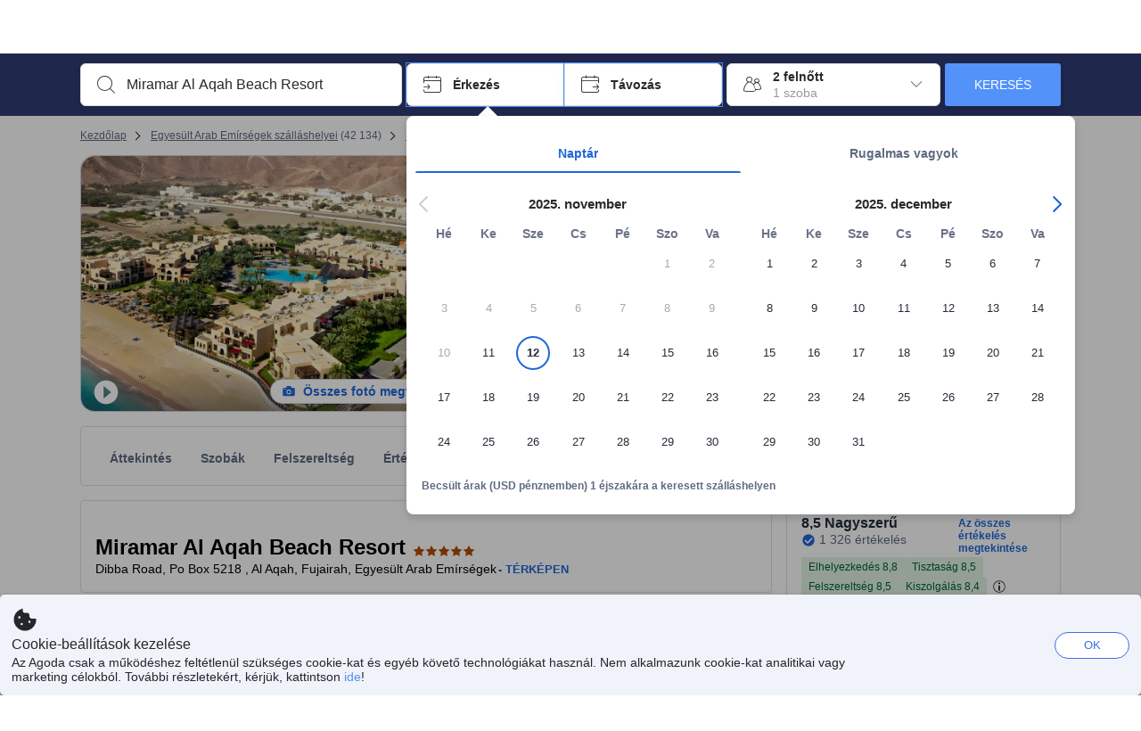

--- FILE ---
content_type: text/html; charset=utf-8
request_url: https://www.agoda.com/hu-hu/miramar-al-aqah-beach-resort/hotel/fujairah-ae.html
body_size: 84302
content:

<!DOCTYPE html>
<html lang="hu" kite-lang="hu" class="chrome no-js" dir="ltr">
<head>
    <meta charset="utf-8" />
        <meta name="viewport" content="width=device-width, initial-scale=1.0" />
    
        <meta name="referrer" content="origin-when-cross-origin" />
    
    <title></title>
    <link rel="icon" href="/favicon.ico" />

<script type="text/javascript" id="messagingClientLite">
!function(t,e){if("object"==typeof exports&&"object"==typeof module)module.exports=e();else if("function"==typeof define&&define.amd)define([],e);else{var n=e();for(var r in n)("object"==typeof exports?exports:t)[r]=n[r]}}("undefined"!=typeof self?self:this,(function(){return function(t){var e={};function n(r){if(e[r])return e[r].exports;var i=e[r]={i:r,l:!1,exports:{}};return t[r].call(i.exports,i,i.exports,n),i.l=!0,i.exports}return n.m=t,n.c=e,n.d=function(t,e,r){n.o(t,e)||Object.defineProperty(t,e,{enumerable:!0,get:r})},n.r=function(t){"undefined"!=typeof Symbol&&Symbol.toStringTag&&Object.defineProperty(t,Symbol.toStringTag,{value:"Module"}),Object.defineProperty(t,"__esModule",{value:!0})},n.t=function(t,e){if(1&e&&(t=n(t)),8&e)return t;if(4&e&&"object"==typeof t&&t&&t.__esModule)return t;var r=Object.create(null);if(n.r(r),Object.defineProperty(r,"default",{enumerable:!0,value:t}),2&e&&"string"!=typeof t)for(var i in t)n.d(r,i,function(e){return t[e]}.bind(null,i));return r},n.n=function(t){var e=t&&t.__esModule?function(){return t.default}:function(){return t};return n.d(e,"a",e),e},n.o=function(t,e){return Object.prototype.hasOwnProperty.call(t,e)},n.p="",n(n.s=232)}({0:function(t,e,n){"use strict";n.d(e,"c",(function(){return i})),n.d(e,"a",(function(){return o})),n.d(e,"b",(function(){return u})),n.d(e,"d",(function(){return s})),n.d(e,"g",(function(){return a})),n.d(e,"e",(function(){return c})),n.d(e,"f",(function(){return f}));var r=function(t,e){return(r=Object.setPrototypeOf||{__proto__:[]}instanceof Array&&function(t,e){t.__proto__=e}||function(t,e){for(var n in e)Object.prototype.hasOwnProperty.call(e,n)&&(t[n]=e[n])})(t,e)};function i(t,e){if("function"!=typeof e&&null!==e)throw new TypeError("Class extends value "+String(e)+" is not a constructor or null");function n(){this.constructor=t}r(t,e),t.prototype=null===e?Object.create(e):(n.prototype=e.prototype,new n)}var o=function(){return(o=Object.assign||function(t){for(var e,n=1,r=arguments.length;n<r;n++)for(var i in e=arguments[n])Object.prototype.hasOwnProperty.call(e,i)&&(t[i]=e[i]);return t}).apply(this,arguments)};function u(t,e,n,r){return new(n||(n=Promise))((function(i,o){function u(t){try{a(r.next(t))}catch(t){o(t)}}function s(t){try{a(r.throw(t))}catch(t){o(t)}}function a(t){var e;t.done?i(t.value):(e=t.value,e instanceof n?e:new n((function(t){t(e)}))).then(u,s)}a((r=r.apply(t,e||[])).next())}))}function s(t,e){var n,r,i,o,u={label:0,sent:function(){if(1&i[0])throw i[1];return i[1]},trys:[],ops:[]};return o={next:s(0),throw:s(1),return:s(2)},"function"==typeof Symbol&&(o[Symbol.iterator]=function(){return this}),o;function s(s){return function(a){return function(s){if(n)throw new TypeError("Generator is already executing.");for(;o&&(o=0,s[0]&&(u=0)),u;)try{if(n=1,r&&(i=2&s[0]?r.return:s[0]?r.throw||((i=r.return)&&i.call(r),0):r.next)&&!(i=i.call(r,s[1])).done)return i;switch(r=0,i&&(s=[2&s[0],i.value]),s[0]){case 0:case 1:i=s;break;case 4:return u.label++,{value:s[1],done:!1};case 5:u.label++,r=s[1],s=[0];continue;case 7:s=u.ops.pop(),u.trys.pop();continue;default:if(!(i=u.trys,(i=i.length>0&&i[i.length-1])||6!==s[0]&&2!==s[0])){u=0;continue}if(3===s[0]&&(!i||s[1]>i[0]&&s[1]<i[3])){u.label=s[1];break}if(6===s[0]&&u.label<i[1]){u.label=i[1],i=s;break}if(i&&u.label<i[2]){u.label=i[2],u.ops.push(s);break}i[2]&&u.ops.pop(),u.trys.pop();continue}s=e.call(t,u)}catch(t){s=[6,t],r=0}finally{n=i=0}if(5&s[0])throw s[1];return{value:s[0]?s[1]:void 0,done:!0}}([s,a])}}}Object.create;function a(t){var e="function"==typeof Symbol&&Symbol.iterator,n=e&&t[e],r=0;if(n)return n.call(t);if(t&&"number"==typeof t.length)return{next:function(){return t&&r>=t.length&&(t=void 0),{value:t&&t[r++],done:!t}}};throw new TypeError(e?"Object is not iterable.":"Symbol.iterator is not defined.")}function c(t,e){var n="function"==typeof Symbol&&t[Symbol.iterator];if(!n)return t;var r,i,o=n.call(t),u=[];try{for(;(void 0===e||e-- >0)&&!(r=o.next()).done;)u.push(r.value)}catch(t){i={error:t}}finally{try{r&&!r.done&&(n=o.return)&&n.call(o)}finally{if(i)throw i.error}}return u}function f(t,e,n){if(n||2===arguments.length)for(var r,i=0,o=e.length;i<o;i++)!r&&i in e||(r||(r=Array.prototype.slice.call(e,0,i)),r[i]=e[i]);return t.concat(r||Array.prototype.slice.call(e))}Object.create},1:function(t,e,n){"use strict";(function(t){n.d(e,"a",(function(){return r}));var r=function(){function e(){}return e.current=function(){var e="undefined"!=typeof window?window:"undefined"!=typeof self?self:void 0!==t?t:null;if(!e)throw new Error("Unsupported environment.");return e},e}()}).call(this,n(30))},13:function(t,e,n){"use strict";n.d(e,"a",(function(){return i})),n.d(e,"b",(function(){return r}));var r,i={measurement:0,default:1,log:2};!function(t){t[t.measurement=0]="measurement",t[t.generic=1]="generic",t[t.log=2]="log"}(r||(r={}))},17:function(t,e,n){"use strict";function r(t,e,n){for(var r=n.length,i=0;i<r;i++){var o=n[i];if(o)for(var u in o)o.hasOwnProperty(u)&&t(u,o[u])}}n.d(e,"a",(function(){return r}))},18:function(t,e,n){"use strict";n.d(e,"b",(function(){return i})),n.d(e,"a",(function(){return u}));var r=n(13);function i(t){var e=r.a[t];return e=void 0===e?r.a.default:e}var o={trace:0,debug:1,info:2,warn:3,error:4,fatal:5};function u(t,e){if("measurement"===t){var n=e.name;return delete e.name,n}if("log"===t){var r=o[e.level];return r="number"==typeof r?r:2,delete e.level,r.toString()}return t}},232:function(t,e,n){"use strict";n.r(e),n.d(e,"MessagingClient",(function(){return a}));var r=n(1),i=n(73),o=n(28),u=function(){function t(){this.buffer={items:[]},this.contextData={}}return t.prototype.send=function(e){var n=this.buffer.items,r=t.MaxBufferSize-n.length;r>0&&(e instanceof Array?(r<e.length&&(e=e.slice(0,r)),this.buffer.items=e.concat(n)):this.buffer.items.push(e))},t.prototype.dispose=function(t){this.buffer.items.length=0,t&&t()},t.prototype.environment=function(t){},t.prototype.context=function(t){var e=this.contextData;e.sessionId=t.sessionId||e.sessionId,e.userId=t.userId||e.userId},t.MaxBufferSize=15e3,t}(),s=n(58),a=function(){function t(t){this._test=t}return t.create=function(e){return t.instantiate(e)},t.instantiate=function(e){return(new t).instantiate(e)},t.environment=function(e){return new t(e)},t.prototype.instantiate=function(t){var e,n,r=o.a.get();if(r.environment=r.environment||t,r.test=r.test||this._test,r.messagingClient)return r.messagingClient;var a=new u,c=new s.a(a,new i.a,null!==(n=null===(e=r.environment)||void 0===e?void 0:e.apiKey)&&void 0!==n?n:"");return r.buffer=a.buffer,r.context=a.contextData,r.messagingClient=c,c},t}();r.a.current().MessagingClient=a},28:function(t,e,n){"use strict";n.d(e,"a",(function(){return o}));var r=n(1),i="MessagingClient-LiteData",o=function(){function t(){}return t.get=function(){var t=r.a.current();return t[i]||(t[i]={})},t.clear=function(){delete r.a.current()[i]},t}()},30:function(t,e){var n;n=function(){return this}();try{n=n||new Function("return this")()}catch(t){"object"==typeof window&&(n=window)}t.exports=n},35:function(t,e,n){"use strict";n.d(e,"a",(function(){return r}));var r=function(){function t(){}return t.current=function(){return window&&window.__MCJS_EXTENSION_DATA__||{}},t}()},43:function(t,e,n){"use strict";n.d(e,"a",(function(){return i}));var r=n(17);function i(t){for(var e=[],n=1;n<arguments.length;n++)e[n-1]=arguments[n];return t||(t={}),Object(r.a)((function(e,n){void 0===t[e]&&(t[e]=n)}),t,e),t}},58:function(t,e,n){"use strict";n.d(e,"a",(function(){return m}));var r=n(0),i=function(t){function e(n){var r=t.call(this,"Unsupported bridge version: ".concat(n))||this;return Object.setPrototypeOf(r,e.prototype),r}return Object(r.c)(e,t),e}(Error),o=function(t){function e(){var n=t.call(this,"Operation Timeout error")||this;return Object.setPrototypeOf(n,e.prototype),n}return Object(r.c)(e,t),e}(Error),u=function(t){function e(n){var r,i,o=this;return(o=t.call(this,(null===(r=n.error)||void 0===r?void 0:r.message)||"Unknown error")||this).code=(null===(i=n.error)||void 0===i?void 0:i.code)||"UNKNOWN",Object.setPrototypeOf(o,e.prototype),o}return Object(r.c)(e,t),e}(Error);function s(t,e){return Object(r.b)(this,void 0,void 0,(function(){var n,i,o;return Object(r.d)(this,(function(r){switch(r.label){case 0:if((n=e.signal).aborted)throw new Error("Operation canceled");i=new AbortController,n.addEventListener("abort",(function(){}),{once:!0,signal:i.signal}),r.label=1;case 1:return r.trys.push([1,,3,4]),[4,t()];case 2:if(o=r.sent(),n.aborted)throw new Error("Operation canceled");return[3,4];case 3:return i.abort(),[7];case 4:return[2,o]}}))}))}function a(t,e){return Object(r.b)(this,void 0,void 0,(function(){function n(){return Object(r.b)(this,void 0,void 0,(function(){return Object(r.d)(this,(function(e){switch(e.label){case 0:return e.trys.push([0,,2,3]),[4,s(t,{signal:u.signal})];case 1:return[2,e.sent()];case 2:return i.abort(),[7];case 3:return[2]}}))}))}var i,u,a,c=this;return Object(r.d)(this,(function(t){switch(t.label){case 0:return i=new AbortController,u=new AbortController,a=function(){return Object(r.b)(c,void 0,void 0,(function(){return Object(r.d)(this,(function(t){return[2,new Promise((function(t,n){var r=setTimeout((function(){i.signal.aborted?t(void 0):(u.abort(),n(new o)),clearTimeout(r)}),e.timeout)}))]}))}))},[4,Promise.race([a(),n()])];case 1:return[2,t.sent()]}}))}))}var c,f=function(){function t(t){this.bridge=t}return t.prototype.postMessage=function(t){return Object(r.b)(this,void 0,void 0,(function(){var e,n,i=this;return Object(r.d)(this,(function(o){switch(o.label){case 0:return[4,a((function(){return Object(r.b)(i,void 0,void 0,(function(){return Object(r.d)(this,(function(e){return[2,this.bridge.postMessage(JSON.stringify(t))]}))}))}),{timeout:5e3})];case 1:if(e=o.sent(),"error"===(n=JSON.parse(e)).status)throw new u(n);return[2,n]}}))}))},t}(),l=function(){function t(t){this.bridge=t}return t.prototype.postMessage=function(t){return Object(r.b)(this,void 0,void 0,(function(){var e,n=this;return Object(r.d)(this,(function(i){switch(i.label){case 0:return[4,a((function(){return Object(r.b)(n,void 0,void 0,(function(){return Object(r.d)(this,(function(e){return[2,this.bridge.nativePromise("mcjsBridge","postMessage",t)]}))}))}),{timeout:5e3})];case 1:if("error"===(e=i.sent()).status)throw new u(e);return[2,e]}}))}))},t}(),d=function(){function t(t){this.bridge=t}return t.prototype.postMessage=function(t){return Object(r.b)(this,void 0,void 0,(function(){var e,n=this;return Object(r.d)(this,(function(r){switch(r.label){case 0:return[4,a((function(){return n.bridge.postMessage(t)}),{timeout:5e3})];case 1:if("error"===(e=r.sent()).status)throw new u(e);return[2,e]}}))}))},t}();function b(t){var e,n,o,s,b,v,p,h;return Object(r.b)(this,void 0,void 0,(function(){var m,y,g,w,O,j=this;return Object(r.d)(this,(function(_){switch(_.label){case 0:return c?[2,c]:(null===(n=null===(e=null==t?void 0:t.webkit)||void 0===e?void 0:e.messageHandlers)||void 0===n?void 0:n.mcjsBridge)?(m=t.webkit.messageHandlers.mcjsBridge,[4,a((function(){return m.postMessage({type:"get-bridge-version"})}),{timeout:5e3})]):[3,2];case 1:if("success"!==(O=_.sent()).status)throw new u(O);switch(null===(o=O.data)||void 0===o?void 0:o.version){case 1:return[2,c=new d(t.webkit.messageHandlers.mcjsBridge)];default:throw new i(null===(s=O.data)||void 0===s?void 0:s.version)}return[3,7];case 2:return(null==t?void 0:t.mcjsBridge)?(y=t.mcjsBridge,[4,a((function(){return Object(r.b)(j,void 0,void 0,(function(){return Object(r.d)(this,(function(t){return[2,y.postMessage(JSON.stringify({type:"get-bridge-version"}))]}))}))}),{timeout:5e3})]):[3,4];case 3:if(g=_.sent(),"success"!==(O=JSON.parse(g)).status)throw new u(O);switch(null===(b=O.data)||void 0===b?void 0:b.version){case 1:return[2,c=new f(t.mcjsBridge)];default:throw new i(null===(v=O.data)||void 0===v?void 0:v.version)}return[3,7];case 4:return t.Capacitor?(w=t.Capacitor,[4,a((function(){return w.nativePromise("mcjsBridge","postMessage",{type:"get-bridge-version"})}),{timeout:5e3})]):[3,6];case 5:if("success"!==(O=_.sent()).status)throw new u(O);switch(null===(p=O.data)||void 0===p?void 0:p.version){case 1:return[2,c=new l(t.Capacitor)];default:throw new i(null===(h=O.data)||void 0===h?void 0:h.version)}return[3,7];case 6:return[2,void 0];case 7:return[2]}}))}))}var v=n(35),p=n(43),h=n(18),m=function(){function t(t,e,n){this.sender=t,this._time=e,this._apiKey=n,window.addEventListener("message",this.onMessageReceivedFromMimir.bind(this))}return t.prototype.onMessageReceivedFromMimir=function(t){var e,n;if("analytics-extension"===(null===(e=null==t?void 0:t.data)||void 0===e?void 0:e.id))switch(null===(n=t.data)||void 0===n?void 0:n.name){case"enable-debug-mode":this.debug(!0);break;case"disable-debug-mode":this.debug(!1)}},t.prototype.create=function(t,e,n){var r=Number(null==n?void 0:n.timestamp);("number"!=typeof r||isNaN(r)||r<1e5)&&(r=this._time.now());var i={_meta:{timestamp:r,type:t}};return e&&Object(p.a)(i,e),i},t.prototype.send=function(t,e){var n,s;return Object(r.b)(this,void 0,void 0,(function(){var a,c,f,l,d;return Object(r.d)(this,(function(p){switch(p.label){case 0:if(!t||!t._meta)throw new Error("Message or message type is undefined");t=JSON.parse(JSON.stringify(t)),null!==(n=(s=t._meta).timestamp)&&void 0!==n||(s.timestamp=this._time.now()),t._meta.tabId=v.a.current().tabId,p.label=1;case 1:return p.trys.push([1,6,,7]),[4,b(window)];case 2:return(a=p.sent())?(delete(c=Object(r.a)({},t))._meta,f=Object(h.a)(t._meta.type,t),l=Object(h.b)(t._meta.type),[4,a.postMessage({type:"send-message",data:{timestamp:t._meta.timestamp||0,messageName:f,partitionKey:"",messageType:l,payload:JSON.stringify(c),apiKey:this._apiKey}})]):[3,4];case 3:return p.sent(),[3,5];case 4:t._meta.webview_bridge_fallback_reason="BRIDGE_NOT_EXIST",this.sender.send(t,e),p.label=5;case 5:return[3,7];case 6:return(d=p.sent())instanceof i?t._meta.webview_bridge_fallback_reason="UNSUPPORTED_BRIDGE_VERSION":d instanceof o?t._meta.webview_bridge_fallback_reason="BRIDGE_TIMEOUT_ERROR":d instanceof u&&(t._meta.webview_bridge_fallback_reason=d.code),this.sender.send(t,e),[3,7];case 7:return[2]}}))}))},t.prototype.debug=function(t,e){this.sender.environment({debug:t,logs:e})},t.prototype.context=function(t){this.sender.context(t)},t}()},73:function(t,e,n){"use strict";n.d(e,"a",(function(){return r}));var r=function(){function t(){}return t.prototype.now=function(){return+new Date},t}()}})}));
</script><script type="text/javascript">
const messagingClient = MessagingClient.instantiate();

function loadErrorHandler(err) {
    const src = err.path[0].src;
    const href = err.path[0].href;
    var message = ["could not load", src ? src : href].join(" ");
    try {
        const log = messagingClient.create('log', { logLevel: 'error', message: message, applicationName: 'cronos', loggerName: 'Fe.Cronos.Logger' });
        messagingClient.send(log);
    }
    catch (exception) {
    }
}
</script>    
    <link rel='preload' href='https://cdn6.agoda.net/cdn-accom-web/js/assets/browser-bundle/4906-81ad39f700f8.js' as='script'><link rel='preload' href='https://cdn6.agoda.net/cdn-accom-web/js/assets/browser-bundle/8490-660480a0ce41.js' as='script'><link rel='preload' href='https://cdn6.agoda.net/cdn-accom-web/js/assets/browser-bundle/property-a6a5a4fa5c30.js' as='script'>

    

    <link rel='preconnect' href='https://cdn10.agoda.net' crossorigin>
    <link rel='preconnect' href='//pix10.agoda.net' crossorigin>
    <link rel='preconnect' href='https://secure.agoda.com' >




<style type="text/css">body{overflow-y:scroll}.NavBar--sticky.NavBar--hide{display:none}.container-agoda{padding:0;margin:16px auto}@media screen and (min-width:1100px){.container-agoda{width:1100px;padding:0;margin:0 auto}}@media(max-width:1024px){.container-agoda{width:940px;padding:0;margin:0 auto}}.MosaicReloaded__PlaceHolder{display:flex;flex-direction:row-reverse}.Searchbox--horizontal{display:flex;justify-content:center}.SearchBoxContainer--package>.Searchbox--horizontal{display:block}.Searchbox__wrapper{display:inline-flex}.SearchBoxContainer--compact .Searchbox__wrapper{margin:0}.Searchbox__wrapper .IconBox.IconBox--autocomplete{margin-right:5px;min-width:auto}.Searchbox__wrapper .IconBox.IconBox--checkIn{min-width:177px}.Searchbox__wrapper .IconBox.IconBox--checkOut{min-width:177px}.Searchbox__wrapper .IconBox.IconBox--occupancy{min-width:240px}.Searchbox__searchButton{min-width:130px}.Breadcrumb-placeholder{height:40px;font-size:12px}.BreadCrumb-hotel_item{display:inline-block}.breadcrumbRegionName__h1{font-size:12px;font-weight:400}.Breadcrumb-PlaceHolder{border-bottom:1px solid #eee}.MosaicReloaded__PlaceHolder .NorthstarSideContent{max-width:324px;width:100%}html[dir=ltr] .MosaicReloaded__PlaceHolder .NorthstarSideContent{width:25%;padding-left:16px}html[dir=rtl] .MosaicReloaded__PlaceHolder .NorthstarSideContent{width:25%;padding-right:16px}.MosaicReloaded__PlaceHolder .NorthstarMainContent{width:75%;display:flex;flex-direction:column}html[dir=ltr] .MosaicReloaded__PlaceHolder .NorthstarMainContent{float:right}html[dir=rtl] .MosaicReloaded__PlaceHolder .NorthstarMainContent{float:left}.MosaicReloaded__PlaceHolder .NorthstarCard{border-radius:4px}.MosaicReloaded__PlaceHolder .MosaicReloaded{height:350px;width:100%;position:relative;margin-bottom:10px;display:flex;flex-direction:row}.MosaicReloaded__PlaceHolder .MosaicReloaded__SqOne{height:100%;width:50%;position:relative}html[dir=ltr] .MosaicReloaded__PlaceHolder .MosaicReloaded__SqOne{border-top-left-radius:4px;border-bottom-left-radius:4px}html[dir=rtl] .MosaicReloaded__PlaceHolder .MosaicReloaded__SqOne{border-top-right-radius:4px;border-bottom-right-radius:4px}.MosaicReloaded__SqRight-Container{display:flex;flex-direction:column;height:350px;width:50%}html[dir=ltr] .MosaicReloaded__SqRight-Container{margin-left:2px}html[dir=rtl] .MosaicReloaded__SqRight-Container{margin-right:2px}.MosaicReloaded__PlaceHolder .MosaicReloaded__SqTwo{height:226px;width:100%}html[dir=ltr] .MosaicReloaded__PlaceHolder .MosaicReloaded__SqTwo{border-top-right-radius:4px}html[dir=rtl] .MosaicReloaded__PlaceHolder .MosaicReloaded__SqTwo{border-top-left-radius:4px}.MosaicReloaded__SqSmall-Container{display:flex;flex-direction:row;justify-content:space-between;width:100%;margin-top:2px}.MosaicReloaded__PlaceHolder .MosaicReloaded__SqThree{height:130px;width:49.5%}html[dir=ltr] .MosaicReloaded__PlaceHolder .MosaicReloaded__SqThree{right:168px}html[dir=rtl] .MosaicReloaded__PlaceHolder .MosaicReloaded__SqThree{left:168px}.MosaicReloaded__PlaceHolder .MosaicReloaded__SqFour{height:130px;width:49.5%}html[dir=ltr] .MosaicReloaded__PlaceHolder .MosaicReloaded__SqFour{border-bottom-right-radius:4px}html[dir=rtl] .MosaicReloaded__PlaceHolder .MosaicReloaded__SqFour{border-bottom-left-radius:4px}.MosaicReloaded__PlaceHolder .MosaicReloaded__SqOne,.MosaicReloaded__PlaceHolder .MosaicReloaded__SqTwo,.MosaicReloaded__PlaceHolder .MosaicReloaded__SqThree,.MosaicReloaded__PlaceHolder .MosaicReloaded__SqFour,.MosaicReloaded__PlaceHolder .ReviewPlate,.MosaicReloaded__PlaceHolder .HeaderPlate,.MosaicReloaded__PlaceHolder .ReviewsCombo,.MosaicReloaded__PlaceHolder .ReviewsSnippet{-webkit-animation:mosaic-loading 2.2s cubic-bezier(.85,.15,.15,.85) infinite;-moz-animation:mosaic-loading 2.2s cubic-bezier(.85,.15,.15,.85) infinite;-o-animation:mosaic-loading 2.2s cubic-bezier(.85,.15,.15,.85) infinite;animation:mosaic-loading 2.2s cubic-bezier(.85,.15,.15,.85) infinite;border:none;background-color:#f6f6f6}.MosaicReloaded__PlaceHolder .MosaicReloaded__SqTwo{-webkit-animation-delay:.6s;-moz-animation-delay:.6s;-o-animation-delay:.6s;animation-delay:.6s}.MosaicReloaded__PlaceHolder .MosaicReloaded__SqThree{-webkit-animation-delay:1.2s;-moz-animation-delay:1.2s;-o-animation-delay:1.2s;animation-delay:1.2s}.MosaicReloaded__PlaceHolder .MosaicReloaded__SqFour{-webkit-animation-delay:.4s;-moz-animation-delay:.4s;-o-animation-delay:.4s;animation-delay:.4s}.MosaicReloaded__PlaceHolder .Miscellaneous__Container{display:table;margin-top:16px;width:100%}.MosaicReloaded__PlaceHolder .NorthstarSideContent{width:324px}html[dir=ltr] .MosaicReloaded__PlaceHolder .NorthstarSideContent{float:right;padding-left:16px}html[dir=rtl] .MosaicReloaded__PlaceHolder .NorthstarSideContent{float:left;padding-right:16px}#PropertyPlaceholder.MosaicReloaded__PlaceHolder .NorthstarMainContent{width:776px}.MosaicReloaded__PlaceHolder .ReviewPlate{height:779px;-webkit-animation-delay:1.2s;-moz-animation-delay:1.2s;-o-animation-delay:1.2s;animation-delay:1.2s}.MosaicReloaded__PlaceHolder .HeaderPlate{height:115px;-webkit-animation-delay:1.2s;-moz-animation-delay:1.2s;-o-animation-delay:1.2s;animation-delay:1.2s}.MosaicReloaded__PlaceHolder .ReviewsCombo{margin-top:10px;height:195px;-webkit-animation-delay:.2s;-moz-animation-delay:.2s;-o-animation-delay:.2s;animation-delay:.2s}.MosaicReloaded__PlaceHolder .ReviewsSnippet{margin-top:10px;height:90px;-webkit-animation-delay:1.72s;-moz-animation-delay:1.72s;-o-animation-delay:1.72s;animation-delay:1.72s}@media(max-width:1024px){.Searchbox__wrapper .IconBox.IconBox--autocomplete{min-width:260px}.Searchbox__wrapper .IconBox.IconBox--occupancy{min-width:190px}}@-webkit-keyframes mosaic-loading{0%{background-color:#f6f6f6}50%{background-color:#eee}100%{background-color:#f6f6f6}}@-moz-keyframes mosaic-loading{0%{background-color:#f6f6f6}50%{background-color:#eee}100%{background-color:#f6f6f6}}@-o-keyframes mosaic-loading{0%{background-color:#f6f6f6;}50%{background-color:#eee;}100%{background-color:#f6f6f6;}}@keyframes mosaic-loading{0%{background-color:#f6f6f6}50%{background-color:#eee}100%{background-color:#f6f6f6}}</style>

    
<script>
    try {
    !function(e,t){if("object"==typeof exports&&"object"==typeof module)module.exports=t();else if("function"==typeof define&&define.amd)define([],t);else{var n=t();for(var r in n)("object"==typeof exports?exports:e)[r]=n[r]}}(window,(function(){return function(e){var t={};function n(r){if(t[r])return t[r].exports;var i=t[r]={i:r,l:!1,exports:{}};return e[r].call(i.exports,i,i.exports,n),i.l=!0,i.exports}return n.m=e,n.c=t,n.d=function(e,t,r){n.o(e,t)||Object.defineProperty(e,t,{enumerable:!0,get:r})},n.r=function(e){"undefined"!=typeof Symbol&&Symbol.toStringTag&&Object.defineProperty(e,Symbol.toStringTag,{value:"Module"}),Object.defineProperty(e,"__esModule",{value:!0})},n.t=function(e,t){if(1&t&&(e=n(e)),8&t)return e;if(4&t&&"object"==typeof e&&e&&e.__esModule)return e;var r=Object.create(null);if(n.r(r),Object.defineProperty(r,"default",{enumerable:!0,value:e}),2&t&&"string"!=typeof e)for(var i in e)n.d(r,i,function(t){return e[t]}.bind(null,i));return r},n.n=function(e){var t=e&&e.__esModule?function(){return e.default}:function(){return e};return n.d(t,"a",t),t},n.o=function(e,t){return Object.prototype.hasOwnProperty.call(e,t)},n.p="",n(n.s=35)}({35:function(e,t,n){"use strict";Object.defineProperty(t,"__esModule",{value:!0}),n(36)},36:function(e,t){var n,r,i,o,u,f,c,a,l,p,s,d;u={passive:!0,capture:!0},f=new Date,c=function(){o=[],r=-1,n=null,s(addEventListener)},a=function(e,t){n||(n=t,r=e,i=new Date,s(removeEventListener),l())},l=function(){if(r>=0&&r<i-f){var e={entryType:"first-input",name:n.type,target:n.target,cancelable:n.cancelable,startTime:n.timeStamp,processingStart:n.timeStamp+r};o.forEach((function(t){t(e)})),o =[]}},p =function(e){if(e.cancelable){var t=(e.timeStamp>
        1e12?new Date:performance.now())-e.timeStamp;"pointerdown"==e.type?function(e,t){var n=function(){a(e,t),i()},r=function(){i()},i=function(){removeEventListener("pointerup",n,u),removeEventListener("pointercancel",r,u)};addEventListener("pointerup",n,u),addEventListener("pointercancel",r,u)}(t,e):a(t,e)}},s=function(e){["mousedown","keydown","touchstart","pointerdown"].forEach((function(t){return e(t,p,u)}))},d="hidden"===document.visibilityState?0:1/0,addEventListener("visibilitychange",(function e(t){"hidden"===document.visibilityState&&(d=t.timeStamp,removeEventListener("visibilitychange",e,!0))}),!0),c(),self.webVitals={firstInputPolyfill:function(e){o.push(e),l()},resetFirstInputPolyfill:c,get firstHiddenTime(){return d}}}})}));
    } catch(e) {
        window.webVitalsPolyfillDebugInfo = e;
    }
    window.performanceClientContext = {"isEnabled":true,"clientProfile":{"Device":1,"Os":2,"Client":1,"SubClient":0}} ?? {};
</script>



            <script type="text/javascript" id="EdgeRedirect">
                try {
                    if (/MSIE \d|Trident.*rv:/.test(navigator.userAgent)) {
                        function getCookie(cname) {
                            var name = cname + "=";
                            var decodedCookie = decodeURIComponent(document.cookie);
                            var ca = decodedCookie.split(';');
                            for (var i = 0; i < ca.length; i++) {
                                var c = ca[i];
                                while (c.charAt(0) == ' ') {
                                    c = c.substring(1);
                                }
                                if (c.indexOf(name) == 0) {
                                    return c.substring(name.length, c.length);
                                }
                            }
                            return "";
                        }

                        function updateQueryStringParameter(uri, key, value) {
                            var re = new RegExp("([?&])" + key + "=.*?(&|$)", "i");
                            var separator = uri.indexOf('?') !== -1 ? "&" : "?";
                            if (uri.match(re)) {
                                return uri.replace(re, '$1' + key + "=" + value + '$2');
                            }
                            else {
                                return uri + separator + key + "=" + value;
                            }
                        }

                        var tracker = getCookie("agoda.user.03").split("&")[0].replace("UserId=", "");
                        window.location = 'microsoft-edge:' + updateQueryStringParameter(window.location.href, "follow_redirect", tracker);
                        // fall back url if cannot go to Edge browser
                        setTimeout(function () {
                            window.location = 'https://go.microsoft.com/fwlink/?linkid=2135547';
                        }, 1);
                    }
                } catch (e) {
                    // do nothing
                }
            </script>
        <script type="text/javascript" id="IEPromisePolyfill">
    !function (e, n) { "object" == typeof exports && "undefined" != typeof module ? n() : "function" == typeof define && define.amd ? define(n) : n() }(0, function () { "use strict"; function e() { } function n(e) { if (!(this instanceof n)) throw new TypeError("Promises must be constructed via new"); if ("function" != typeof e) throw new TypeError("not a function"); this._state = 0, this._handled = !1, this._value = undefined, this._deferreds = [], f(e, this) } function t(e, t) { for (; 3 === e._state;)e = e._value; 0 !== e._state ? (e._handled = !0, n._immediateFn(function () { var n = 1 === e._state ? t.onFulfilled : t.onRejected; if (null !== n) { var i; try { i = n(e._value) } catch (f) { return void r(t.promise, f) } o(t.promise, i) } else (1 === e._state ? o : r)(t.promise, e._value) })) : e._deferreds.push(t) } function o(e, t) { try { if (t === e) throw new TypeError("A promise cannot be resolved with itself."); if (t && ("object" == typeof t || "function" == typeof t)) { var o = t.then; if (t instanceof n) return e._state = 3, e._value = t, void i(e); if ("function" == typeof o) return void f(function (e, n) { return function () { e.apply(n, arguments) } }(o, t), e) } e._state = 1, e._value = t, i(e) } catch (u) { r(e, u) } } function r(e, n) { e._state = 2, e._value = n, i(e) } function i(e) { 2 === e._state && 0 === e._deferreds.length && n._immediateFn(function () { e._handled || n._unhandledRejectionFn(e._value) }); for (var o = 0, r = e._deferreds.length; r > o; o++)t(e, e._deferreds[o]); e._deferreds = null } function f(e, n) { var t = !1; try { e(function (e) { t || (t = !0, o(n, e)) }, function (e) { t || (t = !0, r(n, e)) }) } catch (i) { if (t) return; t = !0, r(n, i) } } var u = function (e) { var n = this.constructor; return this.then(function (t) { return n.resolve(e()).then(function () { return t }) }, function (t) { return n.resolve(e()).then(function () { return n.reject(t) }) }) }, c = setTimeout; n.prototype["catch"] = function (e) { return this.then(null, e) }, n.prototype.then = function (n, o) { var r = new this.constructor(e); return t(this, new function (e, n, t) { this.onFulfilled = "function" == typeof e ? e : null, this.onRejected = "function" == typeof n ? n : null, this.promise = t }(n, o, r)), r }, n.prototype["finally"] = u, n.all = function (e) { return new n(function (n, t) { function o(e, f) { try { if (f && ("object" == typeof f || "function" == typeof f)) { var u = f.then; if ("function" == typeof u) return void u.call(f, function (n) { o(e, n) }, t) } r[e] = f, 0 == --i && n(r) } catch (c) { t(c) } } if (!e || "undefined" == typeof e.length) throw new TypeError("Promise.all accepts an array"); var r = Array.prototype.slice.call(e); if (0 === r.length) return n([]); for (var i = r.length, f = 0; r.length > f; f++)o(f, r[f]) }) }, n.resolve = function (e) { return e && "object" == typeof e && e.constructor === n ? e : new n(function (n) { n(e) }) }, n.reject = function (e) { return new n(function (n, t) { t(e) }) }, n.race = function (e) { return new n(function (n, t) { for (var o = 0, r = e.length; r > o; o++)e[o].then(n, t) }) }, n._immediateFn = "function" == typeof setImmediate && function (e) { setImmediate(e) } || function (e) { c(e, 0) }, n._unhandledRejectionFn = function (e) { void 0 !== console && console && console.warn("Possible Unhandled Promise Rejection:", e) }; var l = function () { if ("undefined" != typeof self) return self; if ("undefined" != typeof window) return window; if ("undefined" != typeof global) return global; throw Error("unable to locate global object") }(); l.Promise ? l.Promise.prototype["finally"] || (l.Promise.prototype["finally"] = u) : l.Promise = n });
</script>

    <text>
        <script>propertyPageParamsPromise=Promise.resolve()</script>
    </text>

    <text>
        <script>window.propertyPageParams={cronosDetails:null,droneDesignSystemContext:{experiment:{isMigratingNotificationToAccessibleColor:!0,deprecateInaccessibleColor:!0,isToggleButtonAccessibilityColorFix:!1,isToggleButtonA11yContrastFix:!1,iconsMigrationToV3:!0,isGetDroneContextFromWindow:!0,radioCheckboxA11yContrastFix:!0,searchFieldMinHeight:!0,incorrectInertAttrOnCarouselWhenResizing:!1,isMigratingChipToAccessibleColor:!1,isMigratingBadgeToAccessibleColor:!0,radioCheckboxFocusStateContrastFix:!0,carouselMigrationToV3:!1,rurubuAccessibleColor:!1,japanicanAccessibleColor:!1,inputV2A11yBorderContrastFix:!1,migrateDeprecatedColorTokenUsage:!0,dropdownTriggerV2ComboboxRole:!0,migrateColorPairAccessibleTokenUsage:!1,accessibleInactiveBorder:!0,iconAssetsMigrationToV3:!1,migrateInputV2ToV3UI:!1,notificationTitleTagFix:!1,cxpRGA11yFix:!0,dividerHeightStretch:!1,useBackgroundColorTransitionOverlayAnimation:!0,overlayComponentFix:!1,datePickerInteractiveStateContrastFix:!1,migrateDropdownToSelectV3UI:!1,searchFieldAccessibleTextColorFix:!1,accessibleRadialLoader:!1,gridSizeFallback:!0,alwaysMountTooltip:!0},theme:null,locale:"hu-hu",direction:"ltr",platform:"web",cdnBaseUrl:"https://cdn10.agoda.net"}};window.droneDesignSystemContext={experiment:{isMigratingNotificationToAccessibleColor:!0,deprecateInaccessibleColor:!0,isToggleButtonAccessibilityColorFix:!1,isToggleButtonA11yContrastFix:!1,iconsMigrationToV3:!0,isGetDroneContextFromWindow:!0,radioCheckboxA11yContrastFix:!0,searchFieldMinHeight:!0,incorrectInertAttrOnCarouselWhenResizing:!1,isMigratingChipToAccessibleColor:!1,isMigratingBadgeToAccessibleColor:!0,radioCheckboxFocusStateContrastFix:!0,carouselMigrationToV3:!1,rurubuAccessibleColor:!1,japanicanAccessibleColor:!1,inputV2A11yBorderContrastFix:!1,migrateDeprecatedColorTokenUsage:!0,dropdownTriggerV2ComboboxRole:!0,migrateColorPairAccessibleTokenUsage:!1,accessibleInactiveBorder:!0,iconAssetsMigrationToV3:!1,migrateInputV2ToV3UI:!1,notificationTitleTagFix:!1,cxpRGA11yFix:!0,dividerHeightStretch:!1,useBackgroundColorTransitionOverlayAnimation:!0,overlayComponentFix:!1,datePickerInteractiveStateContrastFix:!1,migrateDropdownToSelectV3UI:!1,searchFieldAccessibleTextColorFix:!1,accessibleRadialLoader:!1,gridSizeFallback:!0,alwaysMountTooltip:!0},theme:null,locale:"hu-hu",direction:"ltr",platform:"web",cdnBaseUrl:"https://cdn10.agoda.net"}</script>
    </text>

    <div id="seo-data"></div>

        <script>window.shouldOptimizeLCP=!0</script>

</head>

<body class="NewHotel desktop AVENGERS-3051 ACCWEB-2763 BWHF-4821 ltr themed theme-agoda">
    <div id="mockDataEnabled" value="False"></div>
    <div id="login-react-popup"></div>
    <div id="login-react-root"></div>
    <div id="pointsmax-panel-react-root" data-hotel-id="" data-signin-landing=""></div>

    <input id="backwardRequestVerificationToken"
           name="backwardRequestVerificationToken"
           type="hidden"
           value="guBJE82MPvfhkaU/RkvXhGjfVbgmDgWAwION17a811I=:YKoNvrYQYi4pi2BdfVFDnWdvqsk=" />

<input id="requestVerificationToken"
       name="requestVerificationToken"
       type="hidden"
       value="CfDJ8Dkuqwv-0VhLoFfD8dw7lYyJx6taqRFXrtOHLCU12kLPruBxGVs1eRJQHzwElbmCdkUgZxE4BtPqX1gfS_r90dCl71blHzMO3KTW-h8BPymUp4JacIX3hmzRxqw7aZHwZnYrlWRCB4Q_80fnXsCjFzk" />


    <style>
        .backgroundSpace {
            position: absolute;
            top: 0;
            left: 0;
            overflow: hidden;
            width: 100%;
            height: 100%;
            z-index: -1;
        }

        .backgroundContainer {
            width: 90vw;
            height: 90vh;
        }
    </style>
    <div class="backgroundSpace" data-lcp="false">
                                                                                                                                                                                                                                                                                                                                                           
        <div class="backgroundContainer"></div>
                                                                                                                                                                                                                                                                                                                                                           
    </div>

<script>
    (function () {
        var method;
        var noop = function () { };
        var methods = [
            'assert', 'clear', 'count', 'debug', 'dir', 'dirxml', 'error',
            'exception', 'group', 'groupCollapsed', 'groupEnd', 'info', 'log',
            'markTimeline', 'profile', 'profileEnd', 'table', 'time', 'timeEnd',
            'timeline', 'timelineEnd', 'timeStamp', 'trace', 'warn'
        ];
        var length = methods.length;
        var console = (window.console = window.console || {});

        while (length--) {
            method = methods[length];
            if (!console[method]) {
                console[method] = noop;
            }
        }

    }());
    window.loginParamsUrl = '/api/hu-hu/Login/Params';
    window.feMsgConfig = {"Environment":"production","Cluster":"as","DC":"as","PageTypeId":7,"Disable":true};
    window.ssoUrl = null;
    window.ssoLogoutUrl = null;

    var whitelabel = { theme: 'theme-agoda' };
    var agoda = agoda || {};
    agoda.isCronos = true;
    agoda.userDevice = {
        mobileDeviceType: 'NOTMOBILE',
        devicePlatformId: 1,
        deviceType: 'desktop'
    };
    agoda.featureList = {"RegulationShowExclusivePriceSetting":{},"ShowGoogleLogin":{}};
    agoda.isBrazeEnabled = true;
    agoda.login = { isReact: true };
    agoda.BrazeSettings = {"IsEnabled":false,"IsEnabledLogin":false,"IsWhiteLabelEnabled":false,"IsAllowOrigin":false,"IsNonLoginEnabled":false,"AllowPages":[],"ExcludeAids":[]};
</script>



<script>
    window.agoda = window.agoda || {};
    window.agoda.bVariantsConfig = {"expids":["HERMES-4219","WLPLAUNCH-1674","BWHF-3692","BAY-12622","BWHF-3505","JTBFP-615","CLICK-176-UCS","LT-1680","LT-1482-RED","PFE-12138","INSTANT-ACCRUAL","BWHF-4633","PFE-12250","BWHF-4819","CONTENTAPP-1489","CARTPACK-945","BWHF-5118","ANTISCRAPE-143","PFE-12545","CONTENTAPP-1672","LT-1702","JTBUAT-313","JTBFP-2098","PMARKETING-3307","WLPLAUNCH-1674","BWHF-3692","JTBFP-615","BWHF-4633","LT-1702","BWHF-4633","BWHF-4819","PFE-12250","BWHF-4821","CARTPACK-945","BWHF-5118","LT-1537","ANTISCRAPE-143","PFE-12545","JTBUAT-313","WLPLAUNCH-1674","WLPLAUNCH-1674","BWHF-3692","ICBE-192","CLICK-176-UCS","AVENGERS-2633","AVENGERS-3158","AVENGERS-3667","ACT-5422","JTBUAT-313","ADSREQ-1614"],"unseenExpids":{"login-4217":false},"endpoint":"/api/cronos/layout/unseenexperiments/send","expiry":0}
</script>

<script>
    var agoda = window.agoda || {};
    agoda.pageConfig =  {"correlationId":"2faadcbf-65df-4180-9b9a-784d413ffb9e","analyticsSessionId":"5885580237018670750","pageTypeId":7,"realLanguageId":34,"languageId":34,"origin":"US","stateCode":"OH","cid":-1,"tag":"","userId":"c9f21d43-4a75-4410-99d8-02193805287d","whitelabelid":1,"loginLvl":0,"storefrontId":3,"currencyId":7,"currencyCode":"USD","htmlLanguage":"hu-hu","cultureInfoName":"hu-hu","machineName":"as-pc-3h-acm-web-user-bc7dcd4cb-wg45c","trafficGroupId":4,"sessionId":"krbcsn5k5vhbwiq3zd1fbkzh","trafficSubGroupId":4,"aid":130243,"useFullPageLogin":true,"cttp":2,"isRealUser":true,"mode":"production","utm_medium":"","utm_source":"","utm_campaign":"","utm_content":"","utm_term":"","browserFamily":"Chrome","cdnDomain":"agoda.net"};
    agoda.userDevice =  {"devicePlatformId":1,"deviceType":"desktop","mobileDeviceType":"NOTMOBILE"};
    agoda.userAgentInfo =  {"isPrerender":false};
    agoda.rumpagetype = 'NewHotel';
    window.webgateApiUrl = 'https://www.agoda.com';
    window.gatewayApiUrl = '//www.agoda.com/api/gw';
</script>
<script>
    var agoda = agoda || {};
    agoda.features = {"agodaHomes":{},"flights":{},"pointsMax":{},"accommodation":{},"agodaCash":{},"cashBack":{},"comparePrices":{},"reviews":{"isOverheardHomeEnabled":true,"propertyRatingScale":10,"propertyDefaultProvider":-1,"isSubmissionEnabled":true,"isStarRatingPopupEnabled":true},"agodaVip":{},"currency":{"isCurrencySwitchRequired":true,"priceDisplay":true},"language":{"isLanguageSwitchRequired":true,"defaultLanguage":"en-us"},"footerAncillaryLinks":{},"trendingDataContents":{},"branding":{"brands":["agoda","priceline","kayak","rental-cars","booking-com","open-table"],"brandsWithText":[]},"userManageBooking":{"isHotelEnabled":true,"isFlightEnabled":true},"userMessaging":{},"userProfile":{"isSocialEnabled":true,"isPaymentEnabled":true,"isEmailSubscriptionEnabled":true},"favorites":{},"facebookLogin":{},"stacklaWidget":{},"hygienePlusBanner":{},"featuredLuxuryHotel":{},"bestPriceGuarantee":{},"accountProviders":{"mobileNumber":true},"manageMyBookings":{"showContactProperty":true,"showQuickAnswers":true,"showAirportTransfer":true,"showExternalBookingId":false},"chinaMarket":{},"login":{"showBenefits":true,"resetPasswordRedirect":false},"signUp":{},"tealium":{"account":"agoda"},"privateSale":{},"googleMaps":{"parameters":{"channel":"agoda","client":"gme-booking","key":"AIzaSyC8COgFCyVzK5lDTEqp__tEGkTqRPnIjkM"}},"groundTransport":{},"multiHotelPackages":{},"connectedTrip":{},"myBookingsButton":{"buttonBehavior":"link"},"occupancyOptions":{"showOccupancyOptions":true,"solo":true,"couple":true,"family":true,"group":true,"business":true},"themedDomestic":{},"flightCrossSellHotel":{},"coupons":{"pageVersion":1},"activities":{},"navigationProductMenu":{"accommodations":{"isEnabled":true,"isMultiProductPanelEnabled":false},"flights":{"isEnabled":true,"isMultiProductPanelEnabled":false},"packages":{"isEnabled":true,"isMultiProductPanelEnabled":false},"deals":{"isEnabled":true,"isMultiProductPanelEnabled":false},"homes":{"isEnabled":true,"isMultiProductPanelEnabled":false},"airportsTransfer":{"isEnabled":true,"isMultiProductPanelEnabled":false},"carRentals":{"isEnabled":true,"isMultiProductPanelEnabled":false},"thingsToDo":{"isEnabled":false,"isMultiProductPanelEnabled":false},"cruises":{"isEnabled":false,"isMultiProductPanelEnabled":false},"tourTravel":{"isEnabled":false,"isMultiProductPanelEnabled":false},"activities":{"isEnabled":true,"isMultiProductPanelEnabled":true}},"redirectToApp":{},"shoppingCart":{},"logo":{"locales":{"default":{"name":"agoda-color-default","url":"images/kite-js/logo/agoda/color-default.svg"}},"width":89,"height":37},"agodaPreferred":{},"bookOnRequest":{},"shoppingCartIconStyle":{"size":"xl2"},"taxAndFeeLabelInCart":{"withPassenger":false},"showTimeLimitedOffers":{},"directPartners":{"bzbciti":{"partnerNameCms":304930,"logoImageUrl":"https://cdn6.agoda.net/images/external_loyalty/partners/Buzzbees/logo-citi.svg","loginRedirectUrl":"/partner/bzbciti/login","cms":{"partnerannouncementprelogintext":301576,"loginredirectconfirmationmodalcancelbuttonlabel":252233,"tncinitialtext":143881,"redemptionboxredeembuttonactivelabel":134503,"redemptionpricebannerdisplaytext":277306,"loginpanelbodytext":301575,"loginpanelheadertext":301574,"redeempointsamountexceedsbookingamounterrortext":142639,"maxpointsapplylabel":301581,"loginredirectconfirmationmodalbodytext":301578,"redemptionboxtitle":134501,"loginredirectconfirmationmodalheadertext":301577,"rewardsbalancetext":257840,"programdisplayeconomicstext":252241,"redemptionboxredeembuttoninactivelabel":134502,"loginpanelloginbuttonlabel":134499,"pricebreakdownredemptionlineitemlabel":301583,"partnerannouncementpostlogintext":301582,"bookingamountislessthanminimumbookingamounterrortext":142640,"redemptionboxrewardfiatequivalentlabel":258529,"programdisplaybalancelabel":252234,"loginredirectconfirmationmodalprimarybuttonlabel":292420,"redeempointsamountexceedsavailableamounterrortext":150023,"pricebreakdownredemptionlineitemtext":258908,"tnclattertext":143882,"redeempointsamountlessthanminredeempointerrortext":143476},"showLoginRedirectConfirmationModal":true,"programDisplayEconomicsPtcMultiplier":1,"maxPointsEnabled":true,"programs":[{"key":"bzbciti","logoUrl":"https://cdn6.agoda.net/images/external_loyalty/partners/Buzzbees/logo-citi.svg","cms":{"pricebreakdownredemptionlineitemlabel":301583,"pricebreakdownredemptionlineitembookingdetailpointsunit":301579,"pricebreakdownredemptionlineitembookingdetaillabel":301583,"displaybalanceunit":301579,"redemptionboxtitle":134501,"pricebreakdownredemptionlineitempointsunit":301579,"displaybalanceeconomicunit":301580},"sortOrder":1}]},"bzbnpl":{"partnerNameCms":316159,"logoImageUrl":"https://cdn6.agoda.net/images/external_loyalty/partners/Buzzbees/logo_nestle2.svg","loginRedirectUrl":"/partner/bzbnpl/login","cms":{"loginredirectconfirmationmodalcancelbuttonlabel":252233,"programdisplayeconomicstext":252241,"redemptionboxredeembuttoninactivelabel":134502,"tncinitialtext":143881,"loginpanelloginbuttonlabel":134499,"redemptionboxredeembuttonactivelabel":134503,"redemptionpricebannerdisplaytext":277306,"loginpanelbodytext":311216,"loginpanelheadertext":311215,"redeempointsamountexceedsbookingamounterrortext":142639,"maxpointsapplylabel":301581,"loginredirectconfirmationmodalbodytext":301578,"pricebreakdownredemptionlineitemlabel":301583,"bookingamountislessthanminimumbookingamounterrortext":142640,"redemptionboxtitle":134501,"redemptionboxrewardfiatequivalentlabel":258529,"programdisplaybalancelabel":252234,"loginredirectconfirmationmodalprimarybuttonlabel":292420,"redeempointsamountexceedsavailableamounterrortext":150023,"pricebreakdownredemptionlineitemtext":258908,"tnclattertext":143882,"loginredirectconfirmationmodalheadertext":301577,"rewardsbalancetext":257840,"redeempointsamountlessthanminredeempointerrortext":143476},"showLoginRedirectConfirmationModal":true,"programDisplayEconomicsPtcMultiplier":1,"maxPointsEnabled":true,"programs":[{"key":"nestle","logoUrl":"https://cdn6.agoda.net/images/external_loyalty/partners/Buzzbees/logo_nestle2.svg","cms":{"pricebreakdownredemptionlineitemlabel":301583,"pricebreakdownredemptionlineitembookingdetailpointsunit":311217,"pricebreakdownredemptionlineitembookingdetaillabel":301583,"displaybalanceunit":301579,"redemptionboxtitle":134501,"pricebreakdownredemptionlineitempointsunit":311217,"displaybalanceeconomicunit":301580},"sortOrder":1}]},"bzbmpm":{"partnerNameCms":321454,"logoImageUrl":"https://cdn6.agoda.net/images/external_loyalty/partners/Buzzbees/logo_mall2.svg","loginRedirectUrl":"/partner/bzbmpm/login","cms":{"partnerannouncementprelogintext":336215,"loginredirectconfirmationmodalcancelbuttonlabel":252233,"tncinitialtext":143881,"redemptionboxredeembuttonactivelabel":134503,"redemptionpricebannerdisplaytext":277306,"loginpanelbodytext":322238,"loginpanelheadertext":322237,"redeempointsamountexceedsbookingamounterrortext":142639,"maxpointsapplylabel":301581,"loginredirectconfirmationmodalbodytext":301578,"redemptionboxtitle":134501,"loginredirectconfirmationmodalheadertext":301577,"rewardsbalancetext":257840,"programdisplayeconomicstext":252241,"redemptionboxredeembuttoninactivelabel":134502,"loginpanelloginbuttonlabel":134499,"pricebreakdownredemptionlineitemlabel":322239,"partnerannouncementpostlogintext":336216,"bookingamountislessthanminimumbookingamounterrortext":142640,"redemptionboxrewardfiatequivalentlabel":258529,"programdisplaybalancelabel":252234,"loginredirectconfirmationmodalprimarybuttonlabel":292420,"redeempointsamountexceedsavailableamounterrortext":150023,"pricebreakdownredemptionlineitemtext":258908,"tnclattertext":143882,"redeempointsamountlessthanminredeempointerrortext":143476},"showLoginRedirectConfirmationModal":true,"programDisplayEconomicsPtcMultiplier":1,"maxPointsEnabled":true,"programs":[{"key":"mcard","logoUrl":"https://cdn6.agoda.net/images/external_loyalty/partners/Buzzbees/logo_mall2.svg","cms":{"pricebreakdownredemptionlineitemlabel":322239,"pricebreakdownredemptionlineitembookingdetailpointsunit":311217,"pricebreakdownredemptionlineitembookingdetaillabel":322239,"displaybalanceunit":301579,"redemptionboxtitle":134501,"pricebreakdownredemptionlineitempointsunit":311217,"displaybalanceeconomicunit":301580},"sortOrder":1}]},"dbshkuat":{"partnerNameCms":252229,"logoImageUrl":"https://cdn.agoda.net/images/mvc/default/ex.png","loginRedirectUrl":"/partner/dbshkuat/login","cms":{"partnerannouncementprelogintext":252236,"loginredirectconfirmationmodalcancelbuttonlabel":252233,"tncinitialtext":101,"redemptionboxredeembuttonactivelabel":134503,"redemptionpricebannerdisplaytext":277306,"loginpanelbodytext":263823,"tnclatterlinktext":103,"loginpanelheadertext":260560,"partnerannouncementpreloginlink":269661,"redeempointsamountexceedsbookingamounterrortext":142639,"maxpointsapplylabel":252235,"loginredirectconfirmationmodalbodytext":252231,"redemptionboxtitle":277835,"partnerannouncementpostloginlinklabel":269660,"loginredirectconfirmationmodalheadertext":252230,"rewardsbalancetext":257840,"programdisplayeconomicstext":252241,"redemptionboxredeembuttoninactivelabel":134502,"partnerannouncementpostloginlink":269661,"loginpanelloginbuttonlabel":269757,"pricebreakdownredemptionlineitemlabel":258530,"partnerannouncementpostlogintext":269829,"bookingamountislessthanminimumbookingamounterrortext":142640,"redemptionboxrewardfiatequivalentlabel":258529,"partnerannouncementpreloginlinklabel":269660,"programdisplaybalancelabel":252234,"loginredirectconfirmationmodalprimarybuttonlabel":252232,"redeempointsamountexceedsavailableamounterrortext":150023,"pricebreakdownredemptionlineitemtext":258908,"tnclattertext":102,"redeempointsamountlessthanminredeempointerrortext":143476},"showLoginRedirectConfirmationModal":true,"programDisplayEconomicsPtcMultiplier":1,"maxPointsEnabled":true,"programs":[{"key":"DBS","logoUrl":"https://cdn6.agoda.net/images/external_loyalty/partners/dbs/dbs_dbs-dollar.png","cms":{"pricebreakdownredemptionlineitemlabel":263825,"pricebreakdownredemptionlineitembookingdetailpointsunit":269759,"pricebreakdownredemptionlineitembookingdetaillabel":263825,"displaybalanceunit":258896,"redemptionboxtitle":277835,"displayname":258900,"pricebreakdownredemptionlineitempointsunit":269759,"displaybalanceeconomicunit":258904},"sortOrder":1},{"key":"COM","logoUrl":"https://cdn6.agoda.net/images/external_loyalty/partners/dbs/dbs_compass-dollar_2.png","cms":{"pricebreakdownredemptionlineitemlabel":263826,"pricebreakdownredemptionlineitembookingdetailpointsunit":269760,"pricebreakdownredemptionlineitembookingdetaillabel":263826,"displaybalanceunit":258897,"redemptionboxtitle":277835,"displayname":258901,"pricebreakdownredemptionlineitempointsunit":269760,"displaybalanceeconomicunit":258905},"sortOrder":1}]},"bzbdmt":{"partnerNameCms":321455,"logoImageUrl":"https://cdn6.agoda.net/images/external_loyalty/partners/Buzzbees/logo_donmueng2.svg","loginRedirectUrl":"/partner/bzbdmt/login","cms":{"loginredirectconfirmationmodalcancelbuttonlabel":252233,"programdisplayeconomicstext":252241,"redemptionboxredeembuttoninactivelabel":134502,"tncinitialtext":143881,"loginpanelloginbuttonlabel":134499,"redemptionboxredeembuttonactivelabel":134503,"redemptionpricebannerdisplaytext":277306,"loginpanelbodytext":322241,"loginpanelheadertext":322240,"redeempointsamountexceedsbookingamounterrortext":142639,"maxpointsapplylabel":301581,"loginredirectconfirmationmodalbodytext":301578,"pricebreakdownredemptionlineitemlabel":322242,"bookingamountislessthanminimumbookingamounterrortext":142640,"redemptionboxtitle":134501,"redemptionboxrewardfiatequivalentlabel":258529,"programdisplaybalancelabel":252234,"loginredirectconfirmationmodalprimarybuttonlabel":292420,"redeempointsamountexceedsavailableamounterrortext":150023,"pricebreakdownredemptionlineitemtext":258908,"tnclattertext":143882,"loginredirectconfirmationmodalheadertext":301577,"rewardsbalancetext":257840,"redeempointsamountlessthanminredeempointerrortext":143476},"showLoginRedirectConfirmationModal":true,"programDisplayEconomicsPtcMultiplier":1,"maxPointsEnabled":true,"programs":[{"key":"tollway","logoUrl":"https://cdn6.agoda.net/images/external_loyalty/partners/Buzzbees/logo_donmueng2.svg","cms":{"pricebreakdownredemptionlineitemlabel":322242,"pricebreakdownredemptionlineitembookingdetailpointsunit":311217,"pricebreakdownredemptionlineitembookingdetaillabel":322242,"displaybalanceunit":301579,"redemptionboxtitle":134501,"pricebreakdownredemptionlineitempointsunit":311217,"displaybalanceeconomicunit":301580},"sortOrder":1}]},"bzbspi":{"partnerNameCms":316161,"logoImageUrl":"https://cdn6.agoda.net/images/external_loyalty/partners/Buzzbees/logo-sPlusInsurance.svg","loginRedirectUrl":"/partner/bzbspi/login","cms":{"loginredirectconfirmationmodalcancelbuttonlabel":252233,"programdisplayeconomicstext":252241,"redemptionboxredeembuttoninactivelabel":134502,"tncinitialtext":143881,"loginpanelloginbuttonlabel":134499,"redemptionboxredeembuttonactivelabel":134503,"redemptionpricebannerdisplaytext":277306,"loginpanelbodytext":311216,"loginpanelheadertext":311215,"redeempointsamountexceedsbookingamounterrortext":142639,"maxpointsapplylabel":301581,"loginredirectconfirmationmodalbodytext":301578,"pricebreakdownredemptionlineitemlabel":301583,"bookingamountislessthanminimumbookingamounterrortext":142640,"redemptionboxtitle":134501,"redemptionboxrewardfiatequivalentlabel":258529,"programdisplaybalancelabel":252234,"loginredirectconfirmationmodalprimarybuttonlabel":292420,"redeempointsamountexceedsavailableamounterrortext":150023,"pricebreakdownredemptionlineitemtext":258908,"tnclattertext":143882,"loginredirectconfirmationmodalheadertext":301577,"rewardsbalancetext":257840,"redeempointsamountlessthanminredeempointerrortext":143476},"showLoginRedirectConfirmationModal":true,"programDisplayEconomicsPtcMultiplier":1,"maxPointsEnabled":true,"programs":[{"key":"splus","logoUrl":"https://cdn6.agoda.net/images/external_loyalty/partners/Buzzbees/logo-sPlusInsurance.svg","cms":{"pricebreakdownredemptionlineitemlabel":301583,"pricebreakdownredemptionlineitembookingdetailpointsunit":311217,"pricebreakdownredemptionlineitembookingdetaillabel":301583,"displaybalanceunit":301579,"redemptionboxtitle":134501,"pricebreakdownredemptionlineitempointsunit":311217,"displaybalanceeconomicunit":301580},"sortOrder":1}]},"dbssg":{"partnerNameCms":252229,"logoImageUrl":"https://cdn.agoda.net/images/mvc/default/ex.png","loginRedirectUrl":"/partner/dbssg/login","cms":{"partnerannouncementprelogintext":268954,"loginredirectconfirmationmodalcancelbuttonlabel":252233,"tncinitialtext":101,"redemptionboxredeembuttonactivelabel":134503,"redemptionpricebannerdisplaytext":277307,"loginpanelbodytext":263824,"tnclatterlinktext":103,"loginpanelheadertext":260561,"partnerannouncementpreloginlink":269661,"redeempointsamountexceedsbookingamounterrortext":142639,"maxpointsapplylabel":252235,"loginredirectconfirmationmodalbodytext":252231,"redemptionboxtitle":277836,"partnerannouncementpostloginlinklabel":269660,"loginredirectconfirmationmodalheadertext":252230,"rewardsbalancetext":257840,"programdisplayeconomicstext":252241,"redemptionboxredeembuttoninactivelabel":134502,"partnerannouncementpostloginlink":269661,"loginpanelloginbuttonlabel":269758,"pricebreakdownredemptionlineitemlabel":258530,"partnerannouncementpostlogintext":268955,"bookingamountislessthanminimumbookingamounterrortext":142640,"redemptionboxrewardfiatequivalentlabel":258529,"partnerannouncementpreloginlinklabel":269660,"programdisplaybalancelabel":252234,"loginredirectconfirmationmodalprimarybuttonlabel":252232,"redeempointsamountexceedsavailableamounterrortext":150023,"pricebreakdownredemptionlineitemtext":258908,"tnclattertext":102,"redeempointsamountlessthanminredeempointerrortext":143476},"showLoginRedirectConfirmationModal":true,"programDisplayEconomicsPtcMultiplier":1,"maxPointsEnabled":true,"programs":[{"key":"DPT","logoUrl":"https://cdn6.agoda.net/images/external_loyalty/partners/dbs/dbs_dbs-dollar2.svg","cms":{"pricebreakdownredemptionlineitemlabel":263827,"pricebreakdownredemptionlineitembookingdetailpointsunit":269761,"pricebreakdownredemptionlineitembookingdetaillabel":263827,"displaybalanceunit":258898,"redemptionboxtitle":277836,"displayname":258902,"pricebreakdownredemptionlineitempointsunit":269761,"displaybalanceeconomicunit":258906},"sortOrder":1},{"key":"DLY","logoUrl":"https://cdn6.agoda.net/images/external_loyalty/partners/dbs/dbs_posb.png","cms":{"pricebreakdownredemptionlineitemlabel":263828,"pricebreakdownredemptionlineitembookingdetailpointsunit":269762,"pricebreakdownredemptionlineitembookingdetaillabel":263828,"displaybalanceunit":258899,"redemptionboxtitle":277836,"displayname":258903,"pricebreakdownredemptionlineitempointsunit":269762,"displaybalanceeconomicunit":258907},"sortOrder":2}]},"bzbsgt":{"partnerNameCms":327562,"logoImageUrl":"https://cdn6.agoda.net/images/external_loyalty/partners/Buzzbees/logo_sygenta2.svg","loginRedirectUrl":"/partner/bzbsgt/login","cms":{"loginredirectconfirmationmodalcancelbuttonlabel":252233,"programdisplayeconomicstext":252241,"redemptionboxredeembuttoninactivelabel":134502,"tncinitialtext":143881,"loginpanelloginbuttonlabel":134499,"redemptionboxredeembuttonactivelabel":134503,"redemptionpricebannerdisplaytext":277306,"loginpanelbodytext":311216,"loginpanelheadertext":311215,"redeempointsamountexceedsbookingamounterrortext":142639,"maxpointsapplylabel":301581,"loginredirectconfirmationmodalbodytext":301578,"pricebreakdownredemptionlineitemlabel":301583,"bookingamountislessthanminimumbookingamounterrortext":142640,"redemptionboxtitle":134501,"redemptionboxrewardfiatequivalentlabel":258529,"programdisplaybalancelabel":252234,"loginredirectconfirmationmodalprimarybuttonlabel":292420,"redeempointsamountexceedsavailableamounterrortext":150023,"pricebreakdownredemptionlineitemtext":258908,"tnclattertext":143882,"loginredirectconfirmationmodalheadertext":301577,"rewardsbalancetext":257840,"redeempointsamountlessthanminredeempointerrortext":143476},"showLoginRedirectConfirmationModal":true,"programDisplayEconomicsPtcMultiplier":1,"maxPointsEnabled":true,"programs":[{"key":"syngenta","logoUrl":"https://cdn6.agoda.net/images/external_loyalty/partners/Buzzbees/logo_sygenta2.svg","cms":{"pricebreakdownredemptionlineitemlabel":301583,"pricebreakdownredemptionlineitembookingdetailpointsunit":311217,"pricebreakdownredemptionlineitembookingdetaillabel":301583,"displaybalanceunit":301579,"redemptionboxtitle":134501,"pricebreakdownredemptionlineitempointsunit":311217,"displaybalanceeconomicunit":301580},"sortOrder":1}]},"dbshk":{"partnerNameCms":252229,"logoImageUrl":"https://cdn.agoda.net/images/mvc/default/ex.png","loginRedirectUrl":"/partner/dbshk/login","cms":{"partnerannouncementprelogintext":252236,"loginredirectconfirmationmodalcancelbuttonlabel":252233,"tncinitialtext":101,"redemptionboxredeembuttonactivelabel":134503,"redemptionpricebannerdisplaytext":277306,"loginpanelbodytext":263823,"tnclatterlinktext":103,"loginpanelheadertext":260560,"partnerannouncementpreloginlink":269661,"redeempointsamountexceedsbookingamounterrortext":142639,"maxpointsapplylabel":252235,"loginredirectconfirmationmodalbodytext":252231,"redemptionboxtitle":277835,"partnerannouncementpostloginlinklabel":269660,"loginredirectconfirmationmodalheadertext":252230,"rewardsbalancetext":257840,"programdisplayeconomicstext":252241,"redemptionboxredeembuttoninactivelabel":134502,"partnerannouncementpostloginlink":269661,"loginpanelloginbuttonlabel":269757,"pricebreakdownredemptionlineitemlabel":258530,"partnerannouncementpostlogintext":269829,"bookingamountislessthanminimumbookingamounterrortext":142640,"redemptionboxrewardfiatequivalentlabel":258529,"partnerannouncementpreloginlinklabel":269660,"programdisplaybalancelabel":252234,"loginredirectconfirmationmodalprimarybuttonlabel":252232,"redeempointsamountexceedsavailableamounterrortext":150023,"pricebreakdownredemptionlineitemtext":258908,"tnclattertext":102,"redeempointsamountlessthanminredeempointerrortext":143476},"showLoginRedirectConfirmationModal":true,"programDisplayEconomicsPtcMultiplier":1,"maxPointsEnabled":true,"programs":[{"key":"DBS","logoUrl":"https://cdn6.agoda.net/images/external_loyalty/partners/dbs/dbs_dbs-dollar.png","cms":{"pricebreakdownredemptionlineitemlabel":263825,"pricebreakdownredemptionlineitembookingdetailpointsunit":269759,"pricebreakdownredemptionlineitembookingdetaillabel":263825,"displaybalanceunit":258896,"redemptionboxtitle":277835,"displayname":258900,"pricebreakdownredemptionlineitempointsunit":269759,"displaybalanceeconomicunit":258904},"sortOrder":1},{"key":"COM","logoUrl":"https://cdn6.agoda.net/images/external_loyalty/partners/dbs/dbs_compass-dollar_2.png","cms":{"pricebreakdownredemptionlineitemlabel":263826,"pricebreakdownredemptionlineitembookingdetailpointsunit":269760,"pricebreakdownredemptionlineitembookingdetaillabel":263826,"displaybalanceunit":258897,"redemptionboxtitle":277835,"displayname":258901,"pricebreakdownredemptionlineitempointsunit":269760,"displaybalanceeconomicunit":258905},"sortOrder":1}]},"ktc":{"partnerNameCms":133377,"logoImageUrl":"https://cdn2.agoda.net/images/external_loyalty/partners/ktc/logo-ktc.svg","loginRedirectUrl":"/partner/ktc/login","cms":{"partnerannouncementprelogintext":292416,"loginredirectconfirmationmodalcancelbuttonlabel":252233,"redemptionboxredeembuttoninactivelabel":134502,"tncinitialtext":143881,"loginpanelloginbuttonlabel":134499,"redemptionboxredeembuttonactivelabel":134503,"redemptionpricebannerdisplaytext":277306,"loginpanelbodytext":292415,"loginpanelheadertext":292414,"redeempointsamountexceedsbookingamounterrortext":142639,"maxpointsapplylabel":252235,"loginredirectconfirmationmodalbodytext":292418,"pricebreakdownredemptionlineitemlabel":140734,"partnerannouncementpostlogintext":134504,"bookingamountislessthanminimumbookingamounterrortext":142640,"redemptionboxtitle":134501,"programdisplaybalancelabel":252234,"loginredirectconfirmationmodalprimarybuttonlabel":292420,"redeempointsamountexceedsavailableamounterrortext":150023,"pricebreakdownredemptionlineitemtext":258908,"tnclattertext":143882,"loginredirectconfirmationmodalheadertext":292417,"rewardsbalancetext":257840,"redeempointsamountlessthanminredeempointerrortext":143476},"showLoginRedirectConfirmationModal":true,"programDisplayEconomicsPtcMultiplier":1,"maxPointsEnabled":true,"programs":[{"key":"ktc","logoUrl":"https://cdn2.agoda.net/images/external_loyalty/partners/ktc/logo-ktc.svg","cms":{"pricebreakdownredemptionlineitemlabel":292419,"pricebreakdownredemptionlineitembookingdetailpointsunit":143109,"pricebreakdownredemptionlineitembookingdetaillabel":292419,"displaybalanceunit":143109,"redemptionboxtitle":134501,"pricebreakdownredemptionlineitempointsunit":143109},"sortOrder":1}]},"bzbmjs":{"partnerNameCms":316160,"logoImageUrl":"https://cdn6.agoda.net/images/external_loyalty/partners/Buzzbees/logo_mead_johnson2.svg","loginRedirectUrl":"/partner/bzbmjs/login","cms":{"loginredirectconfirmationmodalcancelbuttonlabel":252233,"programdisplayeconomicstext":252241,"redemptionboxredeembuttoninactivelabel":134502,"tncinitialtext":143881,"loginpanelloginbuttonlabel":134499,"redemptionboxredeembuttonactivelabel":134503,"redemptionpricebannerdisplaytext":277306,"loginpanelbodytext":311216,"loginpanelheadertext":311215,"redeempointsamountexceedsbookingamounterrortext":142639,"maxpointsapplylabel":301581,"loginredirectconfirmationmodalbodytext":301578,"pricebreakdownredemptionlineitemlabel":301583,"bookingamountislessthanminimumbookingamounterrortext":142640,"redemptionboxtitle":134501,"redemptionboxrewardfiatequivalentlabel":258529,"programdisplaybalancelabel":252234,"loginredirectconfirmationmodalprimarybuttonlabel":292420,"redeempointsamountexceedsavailableamounterrortext":150023,"pricebreakdownredemptionlineitemtext":258908,"tnclattertext":143882,"loginredirectconfirmationmodalheadertext":301577,"rewardsbalancetext":257840,"redeempointsamountlessthanminredeempointerrortext":143476},"showLoginRedirectConfirmationModal":true,"programDisplayEconomicsPtcMultiplier":1,"maxPointsEnabled":true,"programs":[{"key":"mj","logoUrl":"https://cdn6.agoda.net/images/external_loyalty/partners/Buzzbees/logo_mead_johnson2.svg","cms":{"pricebreakdownredemptionlineitemlabel":301583,"pricebreakdownredemptionlineitembookingdetailpointsunit":311217,"pricebreakdownredemptionlineitembookingdetaillabel":301583,"displaybalanceunit":301579,"redemptionboxtitle":134501,"pricebreakdownredemptionlineitempointsunit":311217,"displaybalanceeconomicunit":301580},"sortOrder":1}]}},"enableESimClickOuts":{},"enableCarRentalsClickOuts":{},"transfers":{},"transportation":{},"headerSettingMenu":{}};
</script>

<script>
    var agoda = agoda || {};
    agoda.behaviors = {"values":null};
</script>

<script>
    var agoda = agoda || {};
    agoda.behaviorToFeatureMapping = {"values":null};
</script>

<script>
    var rtag = {"countryId":0,"countryOrigin":"US","stateOrigin":"","cityId":0,"cityName":null,"cityOrigin":null,"tealiumCityName":null,"tealiumCountryName":null,"checkInDateStr":null,"checkOutDateStr":null,"cid":-1,"tag":"","sid":0,"pageTypeId":7,"languageId":34,"languageCode":"hu-hu","isDev":false,"isQA":false,"isLive":true,"isRealUser":true,"userVipLevel":-1,"adult":0,"children":0,"deviceType":"d","attributionViewModel":{"hasSessionFirstClick":true,"sessionFirstClickAttributionCID":"1733380","sessionFirstClickAttributionTag":"","sessionFirstClickAttributionModelID":"19","sessionFirstClickAttributionClickDate":null,"sessionFirstClickAttributionAdditionalData":"{\u0022IsPaid\u0022:False}","hasCookieLastClick":true,"cookieLastClickAttributionCID":"1733380","cookieLastClickAttributionTag":"","cookieLastClickAttributionModelID":"20","cookieLastClickAttributionClickDate":null,"cookieLastClickAttributionAdditionalData":"{\u0022IsPaid\u0022:False}"},"bltId":0,"currencyCode":"USD","tax":0.0,"totalPriceTaxExc":0.0,"totalPriceTaxInc":0.0,"trafficGroup":0,"trafficSubGroup":0,"affiliateSiteOrigin":null,"affiliateSitePlacement":null,"isNewSession":null,"isMspa":false,"tealiumUrl":null,"defaultTealiumUrl":"//tags.tiqcdn.com/utag/agoda/main2018/prod/utag.js","tealiumProfile":"main2018","isTealiumEnableForWhiteLabel":true,"isCCPAEnabled":true,"isGpcActive":false,"tealiumWhitelabelLanguageId":0,"tealiumAccount":"agoda","productId":0,"productType":null,"isTealiumSupportPageEnabled":false,"stopTealium":true,"tealiumExperiments":{"MKTBB-5389-M":"Z","MKTBB-5389-D":"Z"},"whiteLabelId":1,"supplierHotelId":0,"userEmailSHA":null,"isUserConsentedAll":false};
    
    function setCookie(cname, cvalue) {
      var date = new Date();
      date.setTime(date.getTime() + 86400000);
      var expires = "expires=" + date.toUTCString();
      document.cookie = cname + "=" + cvalue + ";" + expires + "; path=/; domain=.agoda.com;";
    }

var tealiumUrl = "//tags.tiqcdn.com/utag/agoda/main2018/prod/utag.js";
    var isCCPAEnable = true;
    var appSettingsPreferences = JSON.parse(localStorage?.getItem("AppSettings.preferences"));
    var isTealiumAllowed = !isCCPAEnable || appSettingsPreferences == null || appSettingsPreferences.ccpa_status === "opt-in";
    var isTealiumAllowedByGPC = !false;
    var isTealiumGpcExperiment = true;
    if (isTealiumGpcExperiment)
    {

                shouldTealiumEnable = isTealiumAllowedByGPC && isTealiumAllowed;
                }
    else
    {

                shouldTealiumEnable = isTealiumAllowed;
                    
    }


            setCookie("tealiumEnable", false, 1);
        
    if(shouldTealiumEnable && false){

    }
</script>


    <script type="text/javascript">
        var _ga = _ga || {};
        _ga.source = "Direct Access";
        _ga.medium = "Direct Access";
        _ga.source_url = "";
        _ga.medium_url = "";
        _ga.campaign_url = "";
        _ga.content_url = "";
        _ga.term_url = "";
    </script>

<script>
    agoda.reactHeader = {};
    agoda.reactHeader.menuViewModel = {};
    agoda.reactHeader.experiments = {
        isCmaEnabled: true,
        useFeaturesOnHomePage: true,
        useFeaturesChinaMarket: false,
    };
    agoda.reactHeader.culture = 'hu-hu';
    agoda.reactHeader.menuViewModel = {"languageMenuViewModel":{"cms":{"suggestedLanguagesText":"Javasolt nyelvek","allLanguagesText":"Összes nyelv","languageHeaderText":"Nyelv"},"languageFlag":"hu","languageTranslation":"Magyar"},"userMenuViewModel":null,"cms":{"signInText":"Belépés","signUpText":"Fiók létrehozása","signInSignUpText":"Bejelentkezés / regisztráció","signOutText":"Kilépés","loginHeader":"Bejelentkezés","saveMoreWithAgodaVipText":"Takarítson meg többet az AgodaVIP programmal {0}","signInAndCollectBookingsVipText":"Jelentkezzen be, adja le foglalásait a VIP státusz eléréséhez, és szerezzen még több kedvezményt és exkluzív ajánlatot!","joinAgodaVipText":"Csatlakozás az AgodaVIP programhoz","specialDealsText":"Különleges ajánlatok!","settingsHeader":"Beállítások","myBookingsText":"Utazásaim","listYourPlaceText":"Szálláskiadás","listingYourPlaceTitleText":"Regisztrálja szálláshelyét az Agodán","listingYourPlaceDetailText":"Szerezzen pénzt utazásaihoz!","listingYourPlaceLinkText":"Regisztrálja szálláshelyét Ma","listingYourPlaceTooltipText":" Az elmúlt 24 órában {0} utazó keresett olyan helyet, mint amilyen az Öné. Regisztrálja szálláshelyét most!","listingYourPlaceTooltipDismissText":"Ne jelenjen meg többet","myBookingsPopUpIntentHeader":"2019. december 15-én vagy azelőtt foglalt?","myBookingsPopUpWarningContent":"\u003cp\u003e※ Regarding your booking on or before December 15, 2019, please contact JAPANiCAN Customer Support on and after Jun 23, 2020. Click \u003ca href=\u0022https://www.japanican.com/content/faq/?#6-1\u0022 target=\u0022_blank\u0022\u003ehere\u003c/a\u003e for details.\u003c/p\u003e","myBookingsPopUpHeader":"2019. december 16-án vagy azt követően foglalt?","myBookingsPopUpText":"Kérjük, ellenőrizze a foglalás visszaigazoló e-mailjét. A foglalását könnyedén elérheti az e-mailben található linken keresztül.","myBookingsPopUpButtonDividerText":"vagy","myBoookigsPopUpCloseButtonLabel":"Bezárás","signInPopupHeaderText":null,"signInPopupContentText":null,"signInPopupWithEmailText":null,"termsOfUseAndPrivacySentence":"A bejelentkezéssel elfogadom az Agoda {0} és {1} tartalmát.","termsOfUse":"Felhasználási feltételeinek","privacyPolicy":"Adatvédelmi szabályzatának","helpCenterText":"Segítség","ModalCloseIconLabel":"Bezárás","myOutboundBookings":"海外旅行","myInboundBookings":"国内旅行","menuAriaLabel":"Menü","cartSrOnlyTextSingleItem":"1 tétel a kosárban","cartSrOnlyTextMultipleItems":"{0} tétel a kosárban ","cartIconAriaLabel":"Bevásárlókosár","selectYourLanguage":"Válasszon nyelvet","selectPriceAndCurrency":"Válasszon árat és pénznemet"},"links":{"agodaHostnameWithLocale":"//www.agoda.com/hu-hu","myAgodaHostNameWithLocale":"//my.agoda.com/hu-hu","customerSupportLink":"/hu-hu/info/agoda_faq.html","contactLink":"/hu-hu/info/contact.html","openSearchLink":"/hu-hu/opensearch.xml","forgetPasswordUrl":"/hu-hu/account/signin.html?option=reset-password","signupUrl":"/hu-hu/account/signin.html?option=signup","myProfileLink":"/hu-hu/account/profile.html","manageBookingsUrl":"/hu-hu/trips","inboxUrl":"/hu-hu/account/inbox.html","myReviewsUrl":"/hu-hu/account/reviews.html","myBookingPage":"/hu-hu/trips","myFlightsBookingPage":"/hu-hu/flights/account/bookings","myCreditCardPage":"/hu-hu/account/ccof.html","giftCardUrl":"/hu-hu/account/giftcards.html","giftCardMigrationUrl":"//www.agoda.com/hu-hu/mybookings.html?migration=2","cashbackLink":"/hu-hu/account/cashback","referAFriendUrl":"/hu-hu/account/refer-a-friend.html","aboutusAgodaLink":"/hu-hu/info/about-agoda.html","aboutusAgodaChinaLicense":"","aboutusAgodaInNewsLink":"/hu-hu/info/agoda-news.html","aboutusAgodaPrivacyLink":"/hu-hu/info/privacy.html","aboutusAgodaTermOfUseLink":"/hu-hu/info/termsofuse.html","aboutusManageCookieSettingLink":"/hu-hu/privacy-settings","aboutusTravelBlogLink":"//travelblog.agoda.com","aboutusMediaRoomLink":"//mediaroom.agoda.com","aboutusPressLink":"/press","aboutusWorldLink":"//www.agoda.com/hu-hu/world.html","aboutusFlightsWorldLink":"//www.agoda.com/hu-hu/flights/world.html","aboutusBlogLink":"/hu-hu/blog","forYouPropertyPartnersLink":"////ycs.agoda.com/hu-hu","forYouPartnerSolutionsLink":"//connect.agoda.com/","forYouPartnerHubLink":"//partnerhub.agoda.com/","advertiseHubLink":"//partnerhub.agoda.com/advertising-solutions/","forYouAffiliatePartnersLink":"////partners.agoda.com/hu-hu/index.html","forYouConnectivityPartnersLink":"//developer.agoda.com/","forYouCareersLink":"//careersatagoda.com","forYouHelpLink":"//www.agoda.com/hu-hu/info/agoda-faq.html","forYouPriusLink":"//www.agoda.com/hu-hu/pointsmax.html","copyRightVeriSignLink":"//verisign.com/","mobileAppDownloadLink":"http://agoda.onelink.me/1640755593?pid=direct\u0026c=hotel_page_menu\u0026af_dp=agoda%3A%2F%2Fhome\u0026site_id=1716632\u0026af_siteid=1716632\u0026af_sub1=mobile_web","mobileAppsAppleLink":"//app.appsflyer.com/id440676901?pid=direct\u0026c=hotel_page_footer\u0026af_siteid=1716632\u0026site_id=1716632\u0026af_sub1=desktop","mobileAppsAndroidLink":"//app.appsflyer.com/com.agoda.mobile.consumer?pid=direct\u0026c=hotel_page_footer\u0026af_siteid=1716632\u0026site_id=1716632\u0026af_sub1=desktop","mobileAppsWindowsPhoneLink":"//www.windowsphone.com/en-us/store/app/agoda/2ddd154d-1b1a-4e50-bf12-481f0c2109a8","favoriteLink":"/hu-hu/favorite.html","listYourPlaceLink":"/homes//hu-hu?cid=1828703","listYourPlaceBtnLink":"/homes//hu-hu?cid=1828701","listYourPlaceOldLink":"/homes//hu-hu?cid=1828702","agodaVipUrl":"/hu-hu/account/vip.html","faqsLink":"/hu-hu/info/contact.html","siteMaintenanceLink":"/hu-hu/content/maintenance","aboutusTermOfUseLink":"/hu-hu/content/terms-of-use/","aboutusPrivacyLink":"/hu-hu/content/privacy-policy/","japanicanCorporateLink":"//www.jtbcorp.jp/en/","japanicanFacebookLink":"//facebook.com/JAPANiCAN","japanicanWeiboLink":"//www.weibo.com/japanican","japanicanTwitterLink":"//twitter.com/jtbjapanican","japanicanYoutubeLink":"//youtube.com/user/JTBJAPANiCAN","travelAgencyClausesLink":"/content/yakkan","jyokenLink":"/hu-hu/content/jyoken/","jyokenKaigaiLink":"/hu-hu/content/jyoken_kaigai/","travelRequirementsLink":"/content/jyoken","rurubuCorporateLink":"//www.jtbcorp.jp/jp/","rurubuNewsReleaseLink":"//www.jtbcorp.jp/jp/press_release/index.asp?cmd=\u0026page=\u0026method_check=2\u0026keyword=%82%E9%82%E9%82%D4%83g%83%89%83x%83%8B\u0026company_kanji=\u0026=%83j%83%85%81%5B%83X%83%8A%83%8A%81%5B%83X%82%F0%8C%9F%8D%F5%82%B7%82%E9","rurubuRegisterYourPropertyLink":"//info.rurubu.travel/n_question/entry/mailform.asp","rurubuInstagramLink":"//www.instagram.com/rurubu.travel_live/","rurubuFacebookLink":"//facebook.com/rurubu.travel/","rurubuTwitterLink":"//twitter.com/RurubuTravel","rurubuRecruitmentInformationLink":"//rurubu.travel/content/affiliate/","ccpaLink":"/hu-hu/ccpa.html","remainingPointsLink":null,"tMobilePrivacyPolicy":"//www.t-mobile.com/privacy-center/our-practices/privacy-policy","tMobilePrivacyCenter":"//www.t-mobile.com/privacy-center","agodaNewAboutUs":"/hu-hu/about-agoda","citiUsOldBookings":"//travel.thankyou.com/SH/Handlers/ReceptionDesk.ashx?clientharbor=e2c3a536e6814b3e80b68e7d5a65c14d\u0026page=landingpage\u0026landingpage=mytrips","citiUsCardSelect":"/hu-hu/member/accounts","euDigitalServiceActLink":"/hu-hu/info/eu-digital-services-act.html","agodaContentGuidelineAndReportingLink":"/hu-hu/info/eu-digital-services-act.html#CM","agodaModernSlaveryStatement":"//www.bookingholdings.com/modern-slavery-statement/","outboundMmb":"/hu-hu/account/signin.html?returnurl=/trips"},"currencyMenuViewModel":{"cms":{"priceViewText":"ÁR MEGJELENÍTÉSE","perNightBasePriceText":"Éjszakánkénti alapár","perNightWithTaxesAndFeesText":"Éjszakánkénti ár adókkal és díjakkal együtt","suggestedCurrenciesText":"Javasolt pénznemek","topCurrenciesText":"Népszerű pénznemek","allCurrenciesText":"Az összes pénznem","currencyIconTooltipText":"Az árak beállításait itt tudja módosítani","totalStayPriceText":"Végösszeg a teljes tartózkodásra","currencyRegulatoryDisclaimer":"Az árak az Ön által kiválasztott pénznemben jelennek meg. A fizetés pénzneme eltérhet ettől a választott fizetési mód függvényében, és szolgáltatási díj is felszámolásra kerülhet."},"finalPriceView":1,"currency":{"id":7,"code":"USD","text":"Amerikai dollár","isTopCurrency":false,"isSuggested":false,"noDecimal":2,"display":"USD"}},"wysiwyp":{"page":"property-desktop","currentPriceView":1},"applyGiftcardMenuText":"","downloadWechatApp":null,"followWechat":null,"cegInfo":null,"isApplyGiftcard":false,"isJoinVip":false,"displayOutboundMmbLink":false};
	agoda.reactHeader.logoAndLinksMenu = {
  "homeUrl": "/hu-hu/",
  "agodaLogo": "https://cdn6.agoda.net/images/MVC/default/agoda-logo-v2.png",
  "agodaSecondaryLogoPath": "https://pix6.agoda.net/images/MVC/default/logo-{}.svg",
  "isThemed": false,
  "logoText": "Agoda",
  "primaryLogoAriaLabel": "Site primary logo",
  "secondaryLogoAriaLabel": "Site secondary logo",
  "links": [
    {
      "productType": -1,
      "navigationProduct": 1,
      "link": "/hu-hu/",
      "target": null,
      "dataSelenium": "header-hotels",
      "dataElementName": "header-hotels-links",
      "selected": true,
      "linkItems": {
        "text": "Szállás",
        "icon": ""
      },
      "className": "",
      "showTag": false,
      "tagText": "",
      "linkId": null,
      "tagType": 0,
      "dropdownLinks": [],
      "displayForProductGroups": []
    },
    {
      "productType": 15,
      "navigationProduct": 26,
      "link": "",
      "target": null,
      "dataSelenium": "header-transportation",
      "dataElementName": "header-transportation-links",
      "selected": false,
      "linkItems": {
        "text": "Utazás",
        "icon": ""
      },
      "className": "",
      "showTag": true,
      "tagText": "Új!",
      "linkId": null,
      "tagType": 0,
      "dropdownLinks": [
        {
          "productType": 10,
          "navigationProduct": 3,
          "link": "/hu-hu/flights",
          "target": "_blank",
          "dataSelenium": "header-flights",
          "dataElementName": "header-flights-links",
          "selected": false,
          "linkItems": {
            "text": "Repülőjegyek",
            "icon": ""
          },
          "className": "",
          "showTag": false,
          "tagText": "Új!",
          "linkId": null,
          "tagType": 0,
          "dropdownLinks": [],
          "displayForProductGroups": []
        },
        {
          "productType": 16,
          "navigationProduct": 23,
          "link": "/clickouts/transport?source=desktop&medium=-1&campaign=header_transp_buses_link&currency={currency}",
          "target": "_blank",
          "dataSelenium": "header-transportation-buses",
          "dataElementName": "header-transportation-buses-links",
          "selected": false,
          "linkItems": {
            "text": "Buszok",
            "icon": ""
          },
          "className": "",
          "showTag": false,
          "tagText": "",
          "linkId": null,
          "tagType": 0,
          "dropdownLinks": [],
          "displayForProductGroups": []
        },
        {
          "productType": 17,
          "navigationProduct": 24,
          "link": "/clickouts/transport?source=desktop&medium=-1&campaign=header_transp_trains_link&currency={currency}",
          "target": "_blank",
          "dataSelenium": "header-transportation-trains",
          "dataElementName": "header-transportation-trains-links",
          "selected": false,
          "linkItems": {
            "text": "Vonatok",
            "icon": ""
          },
          "className": "",
          "showTag": false,
          "tagText": "",
          "linkId": null,
          "tagType": 0,
          "dropdownLinks": [],
          "displayForProductGroups": []
        },
        {
          "productType": 18,
          "navigationProduct": 25,
          "link": "/clickouts/transport?source=desktop&medium=-1&campaign=header_transp_ferries_link&currency={currency}",
          "target": "_blank",
          "dataSelenium": "header-transportation-ferries",
          "dataElementName": "header-transportation-ferries-links",
          "selected": false,
          "linkItems": {
            "text": "Kompok",
            "icon": ""
          },
          "className": "",
          "showTag": false,
          "tagText": "",
          "linkId": null,
          "tagType": 0,
          "dropdownLinks": [],
          "displayForProductGroups": []
        },
        {
          "productType": 0,
          "navigationProduct": 6,
          "link": "/clickouts/transfers?source=desktop&medium=-1&campaign=desktop_header_transp_taxi_link&currency={currency}",
          "target": "_blank",
          "dataSelenium": "header-taxi",
          "dataElementName": "header-taxi-links",
          "selected": false,
          "linkItems": {
            "text": "Repülőtéri transzfer",
            "icon": ""
          },
          "className": "",
          "showTag": false,
          "tagText": "Új!",
          "linkId": null,
          "tagType": 0,
          "dropdownLinks": [],
          "displayForProductGroups": []
        },
        {
          "productType": 0,
          "navigationProduct": 7,
          "link": "/clickouts/car-rentals?source=desktop&medium=-1&campaign=header_transp_cars_link&currency={currency}",
          "target": "_blank",
          "dataSelenium": "header-rental-cars",
          "dataElementName": "header-cars-links",
          "selected": false,
          "linkItems": {
            "text": "Autókölcsönzés",
            "icon": ""
          },
          "className": "",
          "showTag": false,
          "tagText": "",
          "linkId": null,
          "tagType": 0,
          "dropdownLinks": [],
          "displayForProductGroups": []
        }
      ],
      "displayForProductGroups": []
    },
    {
      "productType": 14,
      "navigationProduct": 17,
      "link": "/hu-hu/activities",
      "target": "_blank",
      "dataSelenium": "header-activities",
      "dataElementName": "header-activities-links",
      "selected": false,
      "linkItems": {
        "text": "Programlehetőségek",
        "icon": ""
      },
      "className": "",
      "showTag": false,
      "tagText": "Új!",
      "linkId": null,
      "tagType": 0,
      "dropdownLinks": [],
      "displayForProductGroups": []
    },
    {
      "productType": 0,
      "navigationProduct": 5,
      "link": "/hu-hu/deals",
      "target": "_blank",
      "dataSelenium": "header-deals",
      "dataElementName": "header-deals-links",
      "selected": false,
      "linkItems": {
        "text": "Kuponkódok és akciók",
        "icon": ""
      },
      "className": "",
      "showTag": false,
      "tagText": "Új!",
      "linkId": null,
      "tagType": 0,
      "dropdownLinks": [],
      "displayForProductGroups": []
    },
    {
      "productType": 0,
      "navigationProduct": 2,
      "link": "/hu-hu/apartments",
      "target": "_blank",
      "dataSelenium": "header-apartments",
      "dataElementName": "header-apartments-links",
      "selected": false,
      "linkItems": {
        "text": "Apartmanok",
        "icon": ""
      },
      "className": "",
      "showTag": false,
      "tagText": "",
      "linkId": null,
      "tagType": 0,
      "dropdownLinks": [],
      "displayForProductGroups": []
    },
    {
      "productType": 19,
      "navigationProduct": 27,
      "link": "/hu-hu/clickouts/esim?source=desktop&medium=-1&campaign=header_esim_link&currency={currency}",
      "target": "_blank",
      "dataSelenium": "header-esim",
      "dataElementName": "header-esim-links",
      "selected": false,
      "linkItems": {
        "text": "eSIM",
        "icon": ""
      },
      "className": "",
      "showTag": false,
      "tagText": "Új!",
      "linkId": null,
      "tagType": 0,
      "dropdownLinks": [],
      "displayForProductGroups": []
    },
    {
      "productType": 20,
      "navigationProduct": 28,
      "link": "/hu-hu/travel-guides",
      "target": "_blank",
      "dataSelenium": "header-travel-guides",
      "dataElementName": "header-travel-guides-links",
      "selected": false,
      "linkItems": {
        "text": "Útikalauzok",
        "icon": ""
      },
      "className": "",
      "showTag": false,
      "tagText": "",
      "linkId": null,
      "tagType": 0,
      "dropdownLinks": [],
      "displayForProductGroups": []
    },
    {
      "productType": 21,
      "navigationProduct": 29,
      "link": "/traveltips/",
      "target": "_blank",
      "dataSelenium": "header-travel-tips",
      "dataElementName": "header-travel-tips-links",
      "selected": false,
      "linkItems": {
        "text": "Utazási tippek",
        "icon": ""
      },
      "className": "",
      "showTag": false,
      "tagText": "",
      "linkId": null,
      "tagType": 0,
      "dropdownLinks": [],
      "displayForProductGroups": []
    }
  ],
  "ellipsisLinks": [],
  "bltLogo": null,
  "ellipsisText": null,
  "asqMenuLink": null
};
	agoda.reactHeader.experiments = {"isJagermeister":true,"hideApplyAgodaCashSwitch":true,"isShowHelpCenterEntryPoint":false,"isResponsiveDesktopHeaderEnabled":true,"isFixAgodaCashBalanceZIndex":true,"showCurrencyIcon":false,"showTotalStayPriceViewOption":false};

         agoda.reactHeader.menuViewModel.userMenuViewModel = null;

        agoda.RewardsMember = {
            IsLogin: false,
            IsL1LoggedIn: false,
            IsProfilePicture: false,
            userIconIndex: 0
        };
        </script>
 

        <div id="consent-banner-container"></div>





<div class="hide" id="page-identification" data-page="NewHotel" data-device="desktop"></div>







    <script id="bay-ld-json" data-selenium="bay-hotel-schema-json-ld" type="application/ld+json"></script>


<header id="page-header" data-selenium="page-header" class="navbar-agoda main-header main-header-ie9 scrollTo  ">
        <section class="header-container">
            <nav class="header-container__item header-container__item--left LogoAndLinksMenu">
                <div class="LogoAndLinksMenu__LogoContainer">
                    <a class="LogoAndLinksMenu__AgodaLink" data-element-name="agoda-logo" data-selenium="agoda-logo" href="/?cid=-1">
                        <img alt="Agoda" class="LogoAndLinksMenu__AgodaLogo" src="https://cdn6.agoda.net/images/MVC/default/agoda-logo-v2.png" title="Agoda">
                    </a>
                </div>
            </nav>
        </section>
</header>

<div id="property-critical-root">



<div class="Property-placeholder Placeholder" id="PropertyPlaceholder">
    <div class="SearchBoxContainer SearchBoxContainer--Hotels SearchBoxContainer--compact SearchBoxContainer--noanimation">
        <div class="Searchbox Searchbox--horizontal">
            <div class="Searchbox__wrapper">
                <div class="IconBox IconBox--autocomplete">
                    <div class="IconBox__wrapper">
                        <i class="ficon IconBox__icon ficon-20 ficon-search-box"></i>
                    </div>
                </div>
                <div class="IconBox IconBox--checkIn">
                    <div class="IconBox__wrapper">
                        <i class="ficon IconBox__icon ficon-20 ficon-check-in"></i>
                    </div>
                </div>
                <div tabindex="0" class="IconBox IconBox--checkOut">
                    <div class="IconBox__wrapper">
                        <i class="ficon IconBox__icon ficon-20 ficon-check-out"></i>
                    </div>
                </div>
                <div class="IconBox IconBox--occupancy">
                    <div class="IconBox__wrapper">
                        <i class="ficon IconBox__icon ficon-20 ficon-travelers"></i>
                    </div>
                </div><button class="btn Searchbox__searchButton Searchbox__searchButton--active"></button>
            </div>
        </div>
    </div>
    <div class="Breadcrumb-PlaceHolder">
        <div class="container-agoda"></div>
    </div>

<style type="text/css">
    .AboveTheFlowPlaceholder {
        display: flex;
        flex-direction: column;
        justify-content: flex-start;
        width: 100%;
        margin-top: 16px;
        margin-bottom: 16px;
    }

    .AboveTheFlowPlaceholder .HotelMosaic {
        display: flex;
        flex-direction: row;
        justify-content: flex-start;
        align-items: center;
        width: 100%;
        height: 288px;
        border-radius: 4px;
        overflow: hidden;
    }

    .AboveTheFlowPlaceholder .HotelMosaic--heroImage {
        width: 40%;
        height: 100%;
    }

    .AboveTheFlowPlaceholder .HotelMosaic--images {
        display: flex;
        flex-direction: column;
        justify-content: flex-start;
        width: 20%;
        height: 100%;
    }
    html[dir=ltr] .AboveTheFlowPlaceholder .HotelMosaic--images {
        margin-left: 8px;
    }
    html[dir=rtl] .AboveTheFlowPlaceholder .HotelMosaic--images {
        margin-right: 8px;
    }

    .AboveTheFlowPlaceholder .HotelMosaic--top {
        width: 100%;
        height: 100%;
    }

    .AboveTheFlowPlaceholder .HotelMosaic--bottom {
        width: 100%;
        height: 100%;
        margin-top: 8px;
    }

    .AboveTheFlowPlaceholder .HotelNavBar {
        width: 100%;
        height: 64px;
        margin-top: 8px;
        border-radius: 4px;
    }

    .AboveTheFlowPlaceholder .HotelInfo {
        display: flex;
        flex-direction: row;
        justify-content: flex-start;
        width: 100%;
        margin-top: 8px;
    }

    .AboveTheFlowPlaceholder .HotelInfo--left {
        display: flex;
        flex-direction: column;
        justify-content: flex-start;
        width: 70%;
        height: 100%;
    }

    .AboveTheFlowPlaceholder .HotelInfo--right {
        width: 30%;
        flex-grow: 1;
        border-radius: 4px;
    }
    html[dir=ltr] .AboveTheFlowPlaceholder .HotelInfo--right {
        margin-left: 8px;
    }
    html[dir=rtl] .AboveTheFlowPlaceholder .HotelInfo--right {
        margin-right: 8px;
    }

    .AboveTheFlowPlaceholder .HotelInfo--overview {
        display: flex;
        flex-direction: column;
        justify-content: flex-start;
        padding: 16px;
        border-radius: 4px;
        border: 1px solid #dddfe2;
    }

    .AboveTheFlowPlaceholder .HotelInfo--overview-top {
        display: flex;
        flex-direction: row;
        justify-content: flex-start;
    }

    .AboveTheFlowPlaceholder .HotelInfo--overview-bottom {
        width: 100%;
        height: 32px;
        margin-top: 8px;
    }

    .AboveTheFlowPlaceholder .HotelInfo--overview-box {
        width: 60px;
        height: 20px;
    }
    html[dir=ltr] .AboveTheFlowPlaceholder .HotelInfo--overview-box {
        margin-left: 8px;
    }
    html[dir=rtl] .AboveTheFlowPlaceholder .HotelInfo--overview-box {
        margin-right: 8px;
    }
    html[dir=ltr] .AboveTheFlowPlaceholder .HotelInfo--overview-box:nth-child(1) {
        margin-left: 0px;
    }
    html[dir=rtl] .AboveTheFlowPlaceholder .HotelInfo--overview-box:nth-child(1) {
        margin-right: 0px;
    }

    .AboveTheFlowPlaceholder .HotelInfo--panel {
        width: 100%;
        height: 72px;
        margin-top: 8px;
        border-radius: 4px;
    }

    .AboveTheFlowPlaceholder .loader {
        background-color: #e9ebee;
        position: relative;
        overflow: hidden;
    }
    .AboveTheFlowPlaceholder .loader::after {
        position: absolute;
        background: linear-gradient(270deg,
            rgb(233, 235, 238) 0%,
            rgb(221, 223, 226) 52.26%,
            rgb(233, 235, 238) 100%);
        content: "";
        transform: translateX(-100%);
        inset: 0px;

        animation-iteration-count: infinite;
        animation-timing-function: linear;
        animation-duration: 1s;
        animation-delay: 1s;
        animation-name: atf-loading;

        -webkit-animation-iteration-count: infinite;
        -webkit-animation-timing-function: linear;
        -webkit-animation-duration: 1s;
        -webkit-animation-delay: 1s;
        -webkit-animation-name: atf-loading;
    }

    @keyframes atf-loading {
        0% {
            transform: translateX(-100%);
            -webkit-transform: translateX(-100%);
        }
        100% {
            transform: translateX(100%);
            -webkit-transform: translateX(100%);
        }
    }
</style>
<div class="container-agoda">
    <div class="AboveTheFlowPlaceholder">
        <div class="HotelMosaic">
            <div class="HotelMosaic--heroImage loader"></div>
            <div class="HotelMosaic--images">
                <div class="HotelMosaic--top loader"></div>
                <div class="HotelMosaic--bottom loader"></div>
            </div>
            <div class="HotelMosaic--images">
                <div class="HotelMosaic--top loader"></div>
                <div class="HotelMosaic--bottom loader"></div>
            </div>
            <div class="HotelMosaic--images">
                <div class="HotelMosaic--top loader"></div>
                <div class="HotelMosaic--bottom loader"></div>
            </div>
        </div>
        <div class="HotelNavBar loader"></div>
        <div class="HotelInfo">
            <div class="HotelInfo--left">
                <div class="HotelInfo--overview">
                    <div class="HotelInfo--overview-top">
                        <div class="HotelInfo--overview-box loader"></div>
                        <div class="HotelInfo--overview-box loader"></div>
                        <div class="HotelInfo--overview-box loader"></div>
                        <div class="HotelInfo--overview-box loader"></div>
                    </div>
                    <div class="HotelInfo--overview-bottom loader"></div>
                </div>
                <div class="HotelInfo--panel loader"></div>
                <div class="HotelInfo--panel loader"></div>
                <div class="HotelInfo--panel loader"></div>
            </div>
            <div class="HotelInfo--right loader"></div>
        </div>
    </div>
</div></div>
</div>


<div id="page-backdrop" data-selenium="backdrop" class="hide" data-nocache></div>
<div id="urgency-msg-box"></div>



<script type="text/javascript" id="RUMAgoda">agoda=agoda||{};agoda.rumpagetype="newhotel"</script>

    <script type="text/javascript">var utag_cfg_ovrd=window.utag_cfg_ovrd||{};utag_cfg_ovrd.noview=!0</script>



    <script>
        footerProps = {"seoWhiteLabelLinksGroups":[],"linksGroups":[{"title":"Segítség","dataSelenium":"footer-help-column","className":"","list":[{"text":"Súgóközpont","link":"/hu-hu/info/contact.html","id":"footer-contact-us","rel":"nofollow","target":"","data":{"selenium":"footer-contact-us","elementName":"contact-us-footer"}},{"text":"GYIK","link":"/hu-hu/info/contact.html","id":"footer-faqs","rel":"nofollow","target":"","data":{"selenium":"footer-faqs","elementName":""}},{"text":"Adatvédelmi szabályzat","link":"/hu-hu/info/privacy.html","id":"footer-privacy-policy","rel":"nofollow","target":"_blank","data":{"selenium":"footer-privacy-policy","elementName":""}},{"text":"Ne árulják az adataimat","link":"/hu-hu/ccpa.html","id":"footer-ccpa","rel":"nofollow","target":"","data":{"selenium":"footer-ccpa","elementName":""}},{"text":"Cookie szabályzat","link":"/hu-hu/info/privacy.html#cookies","id":"footer-cookie-policy","rel":"nofollow","target":"_blank","data":{"selenium":"footer-cookie-policy","elementName":""}},{"text":"Felhasználási feltételek","link":"/hu-hu/info/termsofuse.html","id":"footer-terms-of-service","rel":"nofollow","target":"_blank","data":{"selenium":"footer-terms-of-service","elementName":""}},{"text":"Digitális szolgáltatásokról szóló jogszabály (EU) (DSA)","link":"/hu-hu/info/eu-digital-services-act.html","id":"eu-digital-services-act","rel":"nofollow","target":"_blank","data":{"selenium":"eu-digital-services-act","elementName":""}},{"text":"Tartalmi irányelvek és jelentések","link":"/hu-hu/info/eu-digital-services-act.html#CM","id":"content-guideline-and-reporting","rel":"nofollow","target":"_blank","data":{"selenium":"content-guideline-and-reporting","elementName":""}},{"text":"Modern rabszolgaságról szóló nyilatkozat","link":"//www.bookingholdings.com/modern-slavery-statement/","id":"modern-slavery-statement","rel":"nofollow","target":"_blank","data":{"selenium":"modern-slavery-statement","elementName":""}}]},{"title":"A cég","dataSelenium":"footer-company-column","className":"","list":[{"text":"Rólunk","link":"/hu-hu/about-agoda","id":"footer-new-about-us","rel":"nofollow","target":"_blank","data":{"selenium":"footer-new-about-us","elementName":""}},{"text":"Karrier","link":"//careersatagoda.com","id":"footer-careers","rel":"nofollow","target":"_blank","data":{"selenium":"footer-careers","elementName":""}},{"text":"Sajtószoba","link":"//mediaroom.agoda.com","id":"footer-media","rel":"nofollow","target":"_blank","data":{"selenium":"footer-media","elementName":""}},{"text":"Blog","link":"/hu-hu/blog","id":"footer-blog","rel":"nofollow","target":"_blank","data":{"selenium":"footer-blog","elementName":""}},{"text":"PointsMAX","link":"//www.agoda.com/hu-hu/pointsmax.html","id":"footer-points-max","rel":"nofollow","target":"","data":{"selenium":"footer-pointsmax","elementName":""}}]},{"title":"Célállomások","dataSelenium":"footer-destinations-column","className":"","list":[{"text":"Országok","link":"//www.agoda.com/hu-hu/world.html","id":"","rel":"","target":"","data":{"selenium":"footer-destination-countries","elementName":""}},{"text":"Minden járatútvonal","link":"//www.agoda.com/hu-hu/flights/world.html","id":"","rel":"","target":"","data":{"selenium":"footer-flights-all-routes","elementName":""}}]},{"title":"Legyen a partnerünk","dataSelenium":"footer-partner-with-us-column","className":"","list":[{"text":"YCS partner portál","link":"////ycs.agoda.com/hu-hu","id":"","rel":"nofollow","target":"_blank","data":{"selenium":"footer-partner-hotels","elementName":""}},{"text":"Partner Hub","link":"//partnerhub.agoda.com/","id":"","rel":"nofollow","target":"_blank","data":{"selenium":"footer-partner-hub","elementName":""}},{"text":"Hirdessen az Agodán","link":"//partnerhub.agoda.com/advertising-solutions/","id":"","rel":"nofollow","target":"_blank","data":{"selenium":"footer-partner-advertise","elementName":""}},{"text":"Partnercégek","link":"////partners.agoda.com/hu-hu/index.html","id":"","rel":"nofollow","target":"_blank","data":{"selenium":"footer-partner-affiliates","elementName":""}},{"text":"Agoda API-dokumentáció","link":"//developer.agoda.com/","id":"","rel":"nofollow","target":"_blank","data":{"selenium":"footer-partner-affiliates","elementName":""}}]},{"title":"Töltse le az alkalmazást","dataSelenium":"footer-mobile-app-column","className":"","list":[{"text":"iOS-alkalmazás","link":"//app.appsflyer.com/id440676901?pid=direct\u0026c=hotel_page_footer\u0026af_siteid=1716632\u0026site_id=1716632\u0026af_sub1=desktop","id":"","rel":"nofollow","target":"","data":{"selenium":"footer-mobile-app-ios","elementName":""}},{"text":"Android-alkalmazás","link":"//app.appsflyer.com/com.agoda.mobile.consumer?pid=direct\u0026c=hotel_page_footer\u0026af_siteid=1716632\u0026site_id=1716632\u0026af_sub1=desktop","id":"","rel":"nofollow","target":"","data":{"selenium":"footer-mobile-app-andriod","elementName":""}}]}],"copyrights":{"material":"Az itt található összes anyag © 2005 – 2025 Agoda Company Pte. Ltd. Minden jog fenntartva.","priceline":"Az Agoda a Booking Holdings Inc., a világ vezető online utazási és kapcsolódó szolgáltatásokat nyújtó cégcsoportjának része.","travel":" ","machineName":"as-pc-3h-acm-web-user-bc7dcd4cb-wg45c","showMachineNameBelow":true,"brands":["agoda","priceline","kayak","rental-cars","booking-com","open-table"],"chinaICP":null,"isLeftAlign":false,"hideMachineName":false,"isDataNosnippet":true,"isCopyrightAtBottomOfFooter":false,"hkLicenseNumberText":"Agoda International (Hong Kong) Limited (Hong Kong Travel Agent License No. 354673)","logoCMS":"{0} logó"},"chinaQr":null,"chinaContactUsMessage":null,"cookiePolicy":{"cms":{"fullPolicy":"Az Agoda csak a működéshez feltétlenül szükséges cookie-kat használ. Nem alkalmazunk cookie-kat analitikai vagy marketing célokból. További részletekért, kérjük, kattintson \u003ca\u003eide\u003c/a\u003e!","collapsedPolicy":"","closeButtonText":"OK"},"url":"/hu-hu/info/privacy.html?cid=-1\u0026ckuid=c9f21d43-4a75-4410-99d8-02193805287d#cookies"},"cookiePopup":{"cms":{"cookiePopupHeader":"Cookie-beállítások kezelése","cookiePopupText":"Cookie-beállítások","cookiePopupFunctionalHeader":"Működéshez szükséges cookie-k","cookiePopupFunctionalText":"Ezek a cookie-k teszik lehetővé az oldal megfelelő működését, illetve hozzájárulnak az oldalhasználat és a foglalások megkönnyítéséhez. Ezeknek a cookie-knak köszönhetően képes az oldal megjegyezni a kiválasztott pénznemeket, nyelveket, korábban beállított keresési feltételeket és egyéb olyan beállításokat, melyek javítják az oldalhasználat minőségét és személyre szabott élményt biztosítanak. Ezeket a cookie-kat engedélyeznie kell amennyiben használni kívánja az oldalunkat, illetve igénybe kívánja venni szolgáltatásainkat.","cookiePopupAnalyticalHeader":"Analitikai cookie-k","cookiePopupAnalyticalText":"Ezek a cookie-k segítenek megérteni, hogyan használják az önhöz hasonló felhasználók az oldalunkat. Az így szerzett információk segítenek nekünk a weboldal működésének fejlesztésében.","cookiePopupMarketingHeader":"Marketing cookie-k","cookiePopupMarketingText":"Ezek a cookie-k segítenek weboldalakon átívelően nyomon követni a látogatókat. Ennek célja az, hogy személyre szabott reklámokat jeleníthessünk meg az agoda.com-on és egyéb oldalakon, melyek megfelelnek az ön érdeklődésének. Ezeket a cookie-kat használjuk továbbá a közösségi média integrálására is, így lehetővé téve, hogy like-olhassa és megoszthassa oldalainkat, illetve termékeinket a közösségi médiában.","cookiePopupSave":"Mentés és bezárás","cookiePopupClose":"Bezárás mentés nélkül"}},"seoLinksGroups":[],"topDestinations":null,"isFooterLogoLinksList":false,"isNoTitleLinksGroup":false,"isLinksAndBrandsOnly":false};
    </script>
    <div id="react-footer"></div>
 


    
    <script defer src='https://cdn6.agoda.net/cdn-accom-web/js/assets/browser-bundle/4906-81ad39f700f8.js' onerror='loadErrorHandler.call(this, event)'></script><script defer src='https://cdn6.agoda.net/cdn-accom-web/js/assets/browser-bundle/8490-660480a0ce41.js' onerror='loadErrorHandler.call(this, event)'></script><script defer src='https://cdn6.agoda.net/cdn-accom-web/js/assets/browser-bundle/property-a6a5a4fa5c30.js' onerror='loadErrorHandler.call(this, event)'></script>

    <script type="text/javascript" data-selenium="script-initparam">var apiUrl="/api/cronos/property/BelowFoldParams/GetSecondaryData?hotel_id=147956&amp;all=false&amp;isHostPropertiesEnabled=false",initParams={imageConfiguration:{brokenImageUrl:"https://cdn10.agoda.net/images/default/image-place-holder@2x.png",alwaysSendImageInfo:!0},experiments:{removeUnusedBfQueryParamV:!1,removeUnusedBfQueryParamCnIcp:!1,removeUnusedBfQueryParamOri:!1,removeUnusedBfQueryParamAdu:!1,removeUnusedBfQueryParamCnty:!1,removeUnusedBfQueryParamFinc:!1,removeUnusedBfQueryParamMrs:!1,removeUnusedBfQueryParamNco:!1,removeUnusedBfQueryParamPushId:!1,removeUnusedBfQueryParamSreq:!1,replaceSiteIdCid:!1,isMultiRoomBooking:!1,isHermes2978:!1,isRyokan928:!1,isLocationBadgeMadeAccessible:!0,isFixRoomGridPriceColorContrast:!1,isUrgencyMessageAccessible:!1,isNegativeUrgencyMessage:!1,negativeTestReviewBadge:!1,migrateReviewFilterCheckbox:!1,isVIPBadgeTooltipAccessible:!0,migrateLandmarkToggleToDrone:!1,migratePropertyHighlightTooltipToDrone:!1,fixNavBarScrolling:!0,fixStarRatingTooltipContentBreak:!0,negativeTestTopThingTodoCarouselPageDot:!0,showAgodaExperienceDroneButton:!0,negativeTestReviewCarouselPageDots:!0,listIconGroupAccessibilityFix:!1,showClearFilterInWordCloud:!1,replaceUrgencyWithNotification:!0,fixCapacityTooltipPosition:!1,viewNearbyTooltipAccessibilityFix:!1,showPpAgodaLuxeBadge:!1,showLuxuryFacilities:!0,showInfoOnSidePanelWithCtatoRg:!1,showSubtleZoomOnGalleryGrid:!1,showFoodAndDiningOnNavbar:!1,showNewFoodAndDiningSection:!0,showBlurredBackgroundImageOnGallery:!1,showReviewSnippetsOnGallery:!0,showScrollBehaviorOnGalleryGrid:!1,showWideFocusGallery:!0,changeCartToSaved:!1,isMigrateSimpleComponentsToDrone:!1,isMigrateButtonToDrone:!1,isMigrateTypographyToDrone:!1,isMigrateBoxToDronePt1:!1,isMigrateAlertAndDottedProgressToDrone:!1,isFastCashback:!0,addConsumerFintechDebugTagsToPropertyPage:!0,showRoomMatterPort:!1,reviewSummary:!0,dsaPrivateHost:!1,showUgcImageGallery:!0,showKrTraceabilityInfo:!0,showVideoGallery:!1,updateReviewTopicDataSource:!0,cuscoAddBoxMarginTop:!1,showDayUseFunnel:!1,showDayUseFunnelToEveryone:!0,isMX1:!1,showAgodaPreferredPlusBadge:!1,slBadgeRefactoring:!0,isRenderCriticalPropertyNotesAsHtml:!1,returnInfoEntryRequirementsPropertyPopup:!1,fixInconsistencyChildAgesQueryParam:!0,regulationExclusivePriceWithFees:!1,hideApplyAgodaCashSwitch:!0,isJoinVip:!1,migrateVipBadgeToDrone:!1,packagesDLOnSlider:!0,connectedTrip:!1,isPackagesSupportChildInfantEnabled:!1,isDroneMigratePackageFlightCard:!1,isBSideForMigrateSelectRoomHeadingKiteToDrone:!0,isCartPackDesktopEnabled:!1,isRemovePackagesFreeCancellationBanner:!0,shouldRemoveBreadCrumbs:!0,isMigratePackagesSearchSummaryToDrone:!0,removePackagesFlightBundle:!0,isMigrateRoomPlaceHolderToDrone:!0,isMigrateToCallFlightBff:!0,enableAggressiveMultiModalDisplay:!1,isEnableInstallmentGrid:!1,isImprovedPropertyAmaChatCta:!0,fixTruncatedPromoAutoApplyMessage:!1,showConsolidatedAppliedDiscount:!0,showRecommendedPropertyNavBar:!1,showTotalStayPriceViewOption:!0,removeCouponSellEx:!1,isMin18303:!1,isMin20213:!1,isMixRoomCronosMigration:!1,isHideExpressButton:!0,shouldShowRatePlanSidebar:!0,showPrivacyNoteInPurpleWidget:!0,showReviewBreakdownScores:!1,isMixAndSave:!0,fixSwitchandSaveDateIssue:!1,showTrendingCities:!0,isJtbBug1949:!1,shouldAddImageAltText:!1,shouldUseLongDescription:!1,showMegaCampaignBadgeAndJacket:!0,isHotelEsimDemandTest2:!1,isWLSI793:!1,isWLSI951:!1,searchBoxKeepsCampaignId:!1,enableLoyaltyOfferStatusCodes:!1,migrateReviewToDrone:!1,isAccessibleSuggestionList:!1,isFixDatePickerCurrentDateA11Y:!1,isFixReviewSummaryCarousel:!1,isFixReviewsFilterPropertyPage:!1,isFixReviewButtonSameNameDifferentActions:!1,isFixAnnouncingPropertyFilterResultEnabled:!1,fixFilterOnPp:!0,fixTextSearchInputCombobox:!1,fixDstCheckinCheckout:!1,fixSearchBoxKeyDown:!1,fixCalendarPopupLogic:!1,fixRgMapperError:!0,desktopCxpPriceShadow:!1,flagshipCityNameBugfix:!0,fixFlagshipStoreAutoCompleteCalls:!1,fixLayoutBor:!1,isHideRoomRecommendationBadges:!0,roomGridSurvey:!1,enableRoomFeatureAvailabilityFilter:!0,droneDesignSystemContextServerSide:!0,fixDoubleVerticalScrollBarInModal:!0,showFacilityScoreMessage:!1,showCxpRoomgridDayuse:!0,fixReviewsProviderLogoDisplay:!0,overrideCancellationLabelsInFe:!0,fixNavBarTabVisibilityLogic:!0,negativeTestRoomGridPerformanceP90:!1,negativeTestRoomGridPerformanceP50:!1,tripWLLoyaltyPackages:!1,isAgodaSpecialOffers:!0,isGateMetaHeaderEnabled:!0,carsFixOverlapDropdownSearchForm:!1,migrateTealiumToGTM:!0,enableJtbUatDmc:!1,isLongStayHoldOut:!0,shouldFixSpacingOnPpRoomAndSpacingPanel:!1,shouldShowCompleteAddressForMnha:!0,shouldUpdateLogicForPolicyTab:!0,showPerimeterAroundMapIcon:!1,negativeTestOnEmailPropertyWindow:!1,displayHostModalonPP:!0,showRecommendedPropertyBelowReview:!1,fixCiCoNotDisplayedCorrectly:!0,showRoomsSpaceFormNHAs:!0,fixReviewScoreOnHostModal:!1,shouldSyncNhaSpaceAndLayout:!0,showFixRoomCountForNha:!1,shouldUseHostPropertiesAsync:!1,shouldShowSpaceSectionOnPP:!1,shouldNotShowAgodaHomesBadge:!0,sameRatingForNhaAndHotels:!0,isEarnPromotionsEnabled:!0,refactorMasterRoomImage:!1,changeRoomOfferLimit:!1,viewThisDealCtaShimmer:!1,asoFilterMigration:!1,isStickyRoomGridInformation:!1,enableMultiModalContent:!0,migrateRoomGridFilterToDrone:!0,isComplimentaryBreakfastFix:!1,fixEmptyBadge:!1,showTopEightHighlights:!1,addCollectionBadgeToPP:!1,showTotalImageNumber:!1,multiModalForTopFacilities:!1,isCarryOverFilterMigration:!1,negativeTestMatterPort:!1,isMigratingNotificationToAccessibleColor:!0,deprecateInaccessibleColor:!0,isToggleButtonAccessibilityColorFix:!1,isToggleButtonA11yContrastFix:!1,iconsMigrationToV3:!0,isGetDroneContextFromWindow:!0,radioCheckboxA11yContrastFix:!0,searchFieldMinHeight:!0,incorrectInertAttrOnCarouselWhenResizing:!1,isMigratingChipToAccessibleColor:!1,isMigratingBadgeToAccessibleColor:!0,radioCheckboxFocusStateContrastFix:!0,carouselMigrationToV3:!1,rurubuAccessibleColor:!1,japanicanAccessibleColor:!1,inputV2A11yBorderContrastFix:!1,migrateDeprecatedColorTokenUsage:!0,dropdownTriggerV2ComboboxRole:!0,migrateColorPairAccessibleTokenUsage:!1,accessibleInactiveBorder:!0,iconAssetsMigrationToV3:!1,migrateInputV2ToV3Ui:!1,notificationTitleTagFix:!1,cxpRga11yFix:!0,dividerHeightStretch:!1,useBackgroundColorTransitionOverlayAnimation:!0,overlayComponentFix:!1,datePickerInteractiveStateContrastFix:!1,migrateDropdownToSelectV3Ui:!1,searchFieldAccessibleTextColorFix:!1,accessibleRadialLoader:!1},request:{reviewScoreProviderIds:[],reviewSummariesProviderIds:[332,3038,27901,28999,29100,27999,27980,27989,29014]},user:{cid:-1,culture:"hu-hu",isAuthenticated:!1,isDebug:!1,isTerminator:!0,searchCriteria:{adults:2,children:0,travellerType:-1,pageInitData:{isManualCal:!1,ssrUrl:"/NewSite/hu-hu/Hotel/RedirectToSSR"},hotelId:147956,checkIn:"2025-11-13T00:00:00",checkOut:"2025-11-13T00:00:00",checkInDate:"2025-11-13",checkOutDate:"2025-11-13",los:0,rooms:1,maxRooms:9,cityId:0,priceView:0,requestPriceView:1,referrerUrl:"",isEnableAPS:!0,isWysiwyp:!1,origin:"US",countryId:0,defaultChildAge:8,searchId:"69a4c175-0559-4cf1-8832-75f9b4e6540d",searchType:4,hasSearchCriteria:!1,languageId:0,sessionId:"krbcsn5k5vhbwiq3zd1fbkzh",isDayUseFunnel:!1,pointsMaxProgramId:0},currency:{currency:"$",code:"USD",onBack:!0,groupSeparator:" ",groupSizes:[3],decimalSeparator:",",numberOfDecimal:2,currencyFormat:"{0} $"},agodaVIPTheme:"bronze",agodaVIPTitle:"VIP Bronze",origin:"US",tag:"",isL1LoggedIn:!1,languageId:34,favoritePropertyIds:[],agodaCash:0,browser:{isTablet:!1,isMobile:!1,isIe10OrBelow:!1,isDesktop:!0,isIE:!1,isEdge:!1,browserName:"chrome"},isCcpa:!0,hashedEmail:"",ipAddress:"52.15.180.200",mseHotelIds:[]},searchBox:{property:{defaultTab:-1,searchCriteria:{searchText:"",checkIn:"2025-11-13T01:17:57.0708098+07:00",checkOut:"2025-11-14T01:17:57.0708098+07:00",occupancy:{rooms:1,adults:2,children:0,checkbox:{type:0},travellerType:-1},datelessLanding:!1},config:{page:{locale:"hu-hu",ckuid:"c9f21d43-4a75-4410-99d8-02193805287d",prid:0,gclid:"",currency:"USD",correlationId:"2faadcbf-65df-4180-9b9a-784d413ffb9e",analyticsSessionId:"5885580237018670750",pageTypeId:7,realLanguageId:34,languageId:34,origin:"US",stateCode:"OH",cid:-1,tag:"",userId:"c9f21d43-4a75-4410-99d8-02193805287d",whitelabelid:1,loginLvl:0,storefrontId:3,currencyId:7,currencyCode:"USD",htmlLanguage:"hu-hu",cultureInfoName:"hu-hu",machineName:"as-pc-3h-acm-web-user-bc7dcd4cb-wg45c",trafficGroupId:4,sessionId:"krbcsn5k5vhbwiq3zd1fbkzh",trafficSubGroupId:4,aid:130243,useFullPageLogin:!0,cttp:2,isRealUser:!0,mode:"production",utm_medium:"",utm_source:"",utm_campaign:"",utm_content:"",utm_term:"",browserFamily:"Chrome",cdnDomain:"agoda.net"},autoComplete:{autoCompleteUrl:"/api/cronos/search/GetUnifiedSuggestResult/3/34/34/0/hu-hu/",topDestination:{url:"/api/en-us/Recommended/GetRecommendedCities",urlFallback:"/api/cronos/home/GetTopDestinations",amount:6},googleSearchUrl:"https://maps.googleapis.com/maps/api/js?libraries=places&key=AIzaSyCTqBoQYEcHMQuAXJxVbIP1ladksZNEMVY&channel=agoda-textsearch",recentSearchAmount:3,loadingCount:6},calendar:{checkInRange:{start:-1,end:365},checkOutRange:{start:1,end:365},holidaysUrl:"/api/cronos/layout/GetHolidaysAsync/",calendarExtrasUrl:"",firstDayOfWeek:1,defaultLos:1,maximumAllowedLos:90,showDatePickerAlert:!0,blockCalendarBookingByHours:0,isSearchBoxDescriptionToDrone:!1,isSelectPreferredMonthAccessible:!1,fixFlexibleDateAnalytics:!0},occupancy:{rooms:{min:1,max:30},adults:{min:1,max:60},children:{min:0,max:9},maxRooms:30,defaultChildAge:8},defaultSearchURL:"/hu-hu/miramar-al-aqah-beach-resort/hotel/fujairah-ae.html?checkIn=2025-11-13&los=1&adults=2&rooms=1&travellerType=-1",failSafeUrl:"/api/cronos/search/redirect",defaultPopup:1,openSearchboxAtLanding:!0,isCircleRating:!1,restaurantsUrl:"https://eatigo.com/home/?utm_source=agoda&utm_medium=partner&utm_campaign=home-header-restaurants-links",enableTypeAnywhere:!1,useRoomOccupancy:!1,childRateDescriptionUrl:"",isLoyaltyEarnBurnEnabled:!1,isEarnBurnToggleEnabled:!1,isDestinationTypeDropdownEnabled:!1,destinationTypesListItems:[],domesticCountryId:3},cms:{autoComplete:{properties:"Szálláshely",room:"1 szoba",rooms:"{0} szoba",adult:"1 felnőtt",adults:"{0} felnőtt",child:"1 gyermek",children:"{0} gyermek",bestSeller:"Az utazók kedvence",popular:"Népszerű",recentSearch:"Legutóbbi keresés",countryDestination:"Úti célok {Country} területén",internationalDestination:"Külföldi úti célok",areas:"Városrészek/környékek",landmarks:"Látnivalók",popularCitiesInX:"{0} népszerű városai",xstayedHere:"{0}% itt szállt meg",iconAriaLabels:{topDestination:"Legnépszerűbb úti cél",destination:"Célállomás",property:"Szálláshely",city:"Város",landmark:"Látványosság",airport:"Repülőtér",region:"Régió"},paxAriaLabel:"Személy",city:"Város",flagshipStoreHeader:"Jól ismert szálláshelyek {city} területén",wellKnownProperty:"Jól ismert szálláshelyek {city} területén",flagshipSponsoredPopoverLabel:"Szponzorált",flagshipSponsoredPopoverContent:"Az itt látható szálláshelyek fizetett hirdetés keretében jelennek meg itt, és ezeket több tényező miatt látja, beleértve a hirdető licitajánlatát és a keresési feltételeinek, például az úti célnak és az időpontoknak való megfelelőséget.",loading:"Betöltés",poweredByGoogle:"Szolgáltató: Google"},dateRange:{months:["január"," február"," március"," április"," május"," június"," július"," augusztus"," szeptember"," október"," november"," december"],daysShort:["Va","Hé","Ke","Sze","Cs","Pé","Szo"],daysLong:["Vasárnap","Hétfő","Kedd","Szerda","Csütörtök","Péntek","Szombat"],confirmDateText:"Az árak megtekintéséhez adja meg az érkezés és a távozás napját.",confirmDateCancelText:"Köszönöm, nem, majd később.",titleFormat:"{yy}. {MM}",titleText:"TÖKÉLETES VÁLASZTÁS!",priceInThousands:"{0} E",quickSelection:"Gyors beállítás",sameDayCheckout:"Aznapi kijelentkezés",oneWeekStay:"1 hetes tartózkodás",quickSelectionNight:"1 éjszaka",quickSelectionNights:"{0} éjszaka",uptoXHours:"legfeljebb {0} órára",shortMonthNames:["jan","feb","már","ápr","máj","jún","júl","aug","szep","okt","nov","dec"],dateRangeFormat:"{1}. {0}. – {3}. {2}.",redPriceIsLowerOnThisDate:"Piros: Az ár ezen a napon magasabb, mint az adott úti cél átlagára",greenPriceIsLowerOnThisDate:"Zöld: Az ár alacsonyabb ezen a dátumon, mint az úti cél átlagára",priceIs:"Az ár",imFlexibleTabTitle:"Rugalmas vagyok",longStayQuestionText:"Mennyi időre szeretne megszállni?",oneWeekPillLabel:"1 hét",oneMonthPillLabel:"1 hónap",mustIncludeWeekend:"Hétvégét is tartalmaznia kell",travelDurationQuestion:"Mikor szeretne elutazni?",selectMultipleMonthText:"Több hónapot is kiválaszthat.",selectYourPreferredMonthText:"Válassza ki a preferált hónapot",januaryCardText:"Január",februaryCardText:"Február",marchCardText:"Március",aprilCardText:"Április",mayCardText:"Május",juneCardText:"Június",julyCardText:"Július",augustCardText:"Augusztus",septemberCardText:"Szeptember",octoberCardText:"Október",novemberCardText:"November",decemberCardText:"December",threeNightsPillLabel:"3 éjszaka",clearText:"Törlés",selectText:"Kiválasztás",calendarTitleText:"Naptár"},occupancy:{room:"szoba",rooms:"szoba",adult:"felnőtt",adults:"felnőtt",child:"gyermek",children:"gyermek",childAge:"A gyermek életkora (év)",childrenAge:"A gyermekek életkora (év)",ages18OrAbove:"18 éves vagy a felett",ages0To17:"0-17 éves",ageOfChild:"{0}. gyermek életkora",groupRate:"Válasszon csoportos árat",specialGroupRates:"Partnerünknek, a HotelPlannernek köszönhetően különleges árakon foglalhat!",seeDetails:"Részletek",warningText:"A gyermek életkorát {0} évre állítottuk be.",warningTextPlural:"A gyermekek életkorát {0} évre állítottuk be.",warningDesc:"Adja meg a tényleges életkort alább! Előfordulhat, hogy ezáltal csökkennek a szobaárak!",warningDescPlural:"Ha alább megadja a tényleges életkorukat, előfordulhat, hogy csökkennek a szobaárak!",ageRange:["−","<1","1","2","3","4","5","6","7","8","9","10","11","12","13","14","15","16","17"],noChildrenTitle:"Gyermekekkel utazik?",noChildrenDesc:"Adja meg a gyermekek számát a legjobb árak és ajánlatok, illetve a gyermekbarát szálláshelyek megjelenítéséhez.",checkbox:{preferFamilyRooms:"Inkább családi szobát szeretnék",preferGroupRooms:"Inkább nagy/családi szobát szeretnék",showFamilyOptions:"Mutass család-/gyermekbarát lehetőségeket"},segmentFamilies:"Családdal utazunk",segmentGroup:"Csoportban utazunk",segmentBusiness:"Üzleti út",segmentSolo:"Egyedül utazom",segmentCouples:"Párban utazunk",segmentBadgeText:"Akár 12% megtakarítás",groupTravellerPartnerHeader:"10 vagy annál több szobára lenne szüksége?",groupTravellerPartnerSubHeader:"Partnerünknek, a HotelPlannernek köszönhetően különleges árakon foglalhat!",groupTravellerPartnerNewTag:"ÚJ",groupTravellerPartnerActionText:"Válasszon csoportos árat",oneRoomVsMoreTooltip:"Keressen 1 szobára, és tekintse meg az összes több hálószobás szálláshelyet, melyek megfelelhetnek az egész csoportjának!",childRateDescriptionLinkText:"A gyermekekkel való foglalásról",ariaSubtractButton:"Eltávolítás",ariaAddButton:"Hozzáadás",ariaLabelCurrentlySelectedValues:"; jelenleg {0} {1} van kiválasztva",occupancyKidsStayFree:"Inkább olyan szálláshelyet szeretnék, ahol a gyerekek ingyen szállhatnak meg",occupancyKidsAgesWarningTitle:"Adja meg gyermekei életkorát",occupancyKidsAgesWarningMessage:"Olyan helyeket keresünk, melyek megfelelnek családja utazási igényeinek",outboundTabCaptions:{adultsCaption:"18歳以上",childrenCaption:"0～17歳",childrenAges:["−","<1","1","2","3","4","5","6","7","8","9","10","11","12","13歳","14歳","15歳","16歳","17歳"]},occupancyDoneText:"Kész",childAgesNotes:"A pontos szobaárak érdekében, kérjük, pontosan adja meg gyermeke életkorát.",childAgesRange:["1 évnél fiatalabb","1 éves","2 éves","3 éves","4 éves","5 éves","6 éves","7 éves","8 éves","9 éves","10 éves","11 éves","12 éves","13 éves","14 éves","15 éves","16 éves","17 éves"],occupancyApplyText:"Alkalmaz",closeText:"Bezárás",childrenAgesNotes:"A pontos szobaárak érdekében, kérjük, pontosan adja meg gyermekek életkorát."},summary:{datesFormat:"{3}. {1} {2}. {0} – {7}. {5} {6}. {4}",dateFormat:"{3}. {2} {1}. ({0})",singleNightFormat:"(1 éjszaka)",pluralNightsFormat:"({0} éjszaka)",shortDayNames:["Vas","Hét","Kedd","Sze","Csüt","Pén","Szo"],shortMonthNames:["jan","feb","már","ápr","máj","jún","júl","aug","szep","okt","nov","dec"],confirmTravelDates:"Erősítse meg az érkezés és a távozás napját, hogy láthassa az árakat. ",checkInDateText:"Érkezés dátuma",checkOutDateText:"Távozás dátuma"},searchBox:{dates:{format:"{yy}. {M} {d}.",shortFormat:"{3}. {2} {1}. ({0})",dayNames:["Vasárnap","Hétfő","Kedd","Szerda","Csütörtök","Péntek","Szombat"],shortDayNames:["Vas","Hét","Kedd","Sze","Csüt","Pén","Szo"],monthNames:["jan","feb","már","ápr","máj","jún","júl","aug","szep","okt","nov","dec"],checkInText:"Érkezés",checkOutText:"Távozás",ariaLabelCheckIn:"Válasszon bejelentkezés dátumot. A jelenlegi bejelentkezési dátum {0}",ariaLabelCheckOut:"Válasszon kijelentkezési dátumot. A jelenlegi kijelentkezési dátum {0}"},occupancy:{room:"1 szoba",rooms:"{0} szoba",adult:"1 felnőtt",adults:"{0} felnőtt",child:"1 gyermek",children:"{0} gyermek",ariaLabelTitle:"Válassza ki a vendégek és a szobák számát. Jelenleg kiválasztva {0}"},loyaltySearchType:{earnMilesText:"Mérföldek gyűjtése",useMilesText:"Mérföldek felhasználása",earnMilesLabel:"Mérföldek gyűjtése",earnMilesCaption:"Fizetés és lifemiles gyűjtése",burnMilesLabel:"Mérföldek beváltása",burnMilesCaption:"Fizetés lifemiles használatával"},placeholder:"Írjon be úti célt vagy szálláshelyet",search:"KERESÉS",invalidSearch:"A folytatáshoz, kérjük, adjon meg egy országot, várost, repülőteret, környéket, látványosságot vagy szállodát!",invalidPackageDateRangeSearch:"A bejelentkezésnek és a kijelentkezésnek az érkezés és a távozás dátumai közé kell esniük. Kérjük, frissítse a dátumait.",invalidPackageOccupancySearch:"Ugyanannyi személyre kell repülőjegyet és szállást is foglalnia. Kérjük, frissítse a vendégek számát.",invalidPackageSameDateSearch:"Check-in and check out should be different dates",invalidPackageDifferentCountrySearch:"A szálláshely országának egyeznie kell a repülőjárat érkezési helyének országával",update:"Frissítés",title:"Szállás",exceedsAllowedLengthOfStay:"Sajnáljuk, a foglalás nem szólhat {0} éjszakánál többre",modifySearch:"Keresés módosítása",packageSearchBox:{modifySearchText:"Keresés módosítása",tripFromText:"Út innen: {0} ide: {1}",roomText:"1 szoba",roomsText:"{0} szoba",adultText:"1 felnőtt",adultsText:"{0} felnőtt",adultWithChildText:"1 felnőtt, 1 gyermek",adultsWithChildText:"{0} felnőtt, 1 gyermek",adultWithChildrenText:"1 felnőtt, {0} gyermek",adultsWithChildrenText:"{0} felnőtt, {1} gyermek",hotelText:"Szállás",flightText:"Repülőjegy"},noAirportsOnOrigin:"A kiválasztott városban nincs repülőtér, kérjük, válasszon másik kiindulási helyet",noAirportsOnDestination:"A kiválasztott városban nincs repülőtér, kérjük, válasszon másik úti célt",sameCitySearch:"Kérjük, kiindulási helynek és úti célnak különböző városokat adjon meg!",searchRooms:"",searchFlightsPlusHotel:"REPÜLŐJEGYEK + SZÁLLÁSHELYEK KERESÉSE",searchHotelInDifferentCityOrDate:"Szállás keresése másik városban vagy más dátumokra",textSearchInputHeader:"Szállás itt:",overnightStaysIndication:"Szállások éjszakára",dayUseStaysIndication:"Szállások nappali használatra",dayUseTooltipTitle:"Jelenleg a nappali használatú szállásokat böngészi",dayUseTooltipSubtitle:"A nappali használatra biztosított szállások nem éjszakára szólnak. A be- és a kijelentkezés ugyanazon a napon történik.",dayUseStaysDescription:"{0}: olyan költséghatékony, 4-12 órára biztosított szobák, melyeket nem lehet éjszakára lefoglalni. A be- és a kijelentkezés ugyanazon a napon történik.",dayUseInfoBarTooltipTitle:"Mi ez?",newTagText:"Új!",sameDayCheckout:"Aznapi kijelentkezés",multipleNights:"{0} éjszaka",oneNight:"{0} éjszaka",sameDayCheckoutWithHours:"Aznapi kijelentkezés",labels:{destination:"Célállomás",checkIn:"Bejelentkezés",checkOut:"Kijelentkezés",guestsAndRooms:"Vendégek és szobák"},ariaValues:{ariaCloseModal:"Bezárás"},ariaLabelForm:"A keresési szűrők űrlapja",checkinDatePickerLabel:"Dátumválasztó a bejelentkezéshez",checkoutDatePickerLabel:"Dátumválasztó a kijelentkezéshez",datePickerInstructionLabel:"Nyomja meg az enter billentyűt a dátumválasztóban való navigálás megkezdéséhez. A be- és kijelentkezési dátumok között a nyílbillentyűkkel navigálhat. A dátum kiválasztásakor az enter billentyűvel a bejelentkezés dátuma kerül kiválasztásra. Ismételje meg ugyanezt a folyamatot a kijelentkezési dátum kiválasztásához. Ha mind a bejelentkezés, mind a kijelentkezés dátumát kiválasztotta, a folyamat továbblép a vendégszám megadására.",accessibleLoaderText:"Betöltés",occupancySelectionLabel:"Vendégszám kiválasztása",textSearchInstructionLabel:"A kereséshez kezdje el beírni a keresendő szálláshely nevét vagy a kívánt kulcsszót. A navigáláshoz használja a nyílbillentyűket vagy a tabulátor billentyűt, a kiválasztáshoz nyomja meg az Entert",autoCompleteAriaLabel:"Keressen város, látnivaló vagy szálláshelynév szerint."},filters:{priceTitle:"Ár éjszakánként",expandText:"Finomítsa keresését",reviewTitle:"Vendégértékelés",reviewAll:"Összes",reviewScore:"Legalább {0}",ratingTitle:"Csillagbesorolás",ratingAndUp:"vagy több"},dateDefinition:{popularDate:"Népszerű dátumok - {0}",weHaveLimitedAvailability:"Korlátozottan elérhető nálunk ezeken a dátumokon!",baseOnCurrentKnownAvailability:"A jelenleg ismert foglaltság alapján",averagePricesForPropertyWithCurrency:"A fenti árak becsült éjszakánkénti árak ({0} pénznemben) a legolcsóbb szobára a keresett szálláshelyen, a megadott számú személy számára. Kérjük, adjon meg pontos dátumokat a kereséshez, mivel a tényleges árak alacsonyabbak lehetnek.",averagePricesForPropertyWithCurrencyInThousand:"A fenti árak becsült éjszakánkénti árak ({0} pénznemben, ezerrel osztva) a legolcsóbb szobára a keresett szálláshelyen, a megadott számú személy számára. Kérjük, adjon meg pontos dátumokat a kereséshez, mivel a tényleges árak alacsonyabbak lehetnek.",averagePricesForCityWithCurrency:"A fenti árak átlagos éjszakánkénti árak ({0} pénznemben) a legolcsóbb szobára 3 csillagos szálláshelyeken a keresett helyszínen, a megadott számú személy számára",averagePricesForCityWithCurrencyInThousand:"A fenti árak átlagos éjszakánkénti árak ({0} pénznemben, ezerrel osztva) a legolcsóbb szobára 3 csillagos szálláshelyeken a keresett helyszínen, a megadott számú személy számára",approximatePricesForProperty:"Becsült árak ({0} pénznemben) 1 éjszakára a keresett szálláshelyen",approximatePricesForCity:"Becsült árak ({0} pénznemben) egy éjszakára egy 3 csillagos szálláshelyen a keresett helyszínen",soldOutCalendarDescription:"Az aláhúzott dátumokon telt ház vagy csaknem telt ház van"},title:"Szállás",showPackageDeals:{showPackageDealsText:"Repülőjegy + szállás csomagok megjelenítése",saveMoreText:"Spóroljon többet",cardText:"Akár {0}% megtakarítás a szállás árából",ribbonText:"Repjegy + Szállás"},showPackageDealsOnFlight:{addHotelToSaveUpText:"Kösse össze és spóroljon!",bundleAndSaveText:"Adjon hozzá szállást is, és takarítson meg akár 25%-ot!",searchFlightsPlusHotelText:"REPÜLŐJEGYEK + SZÁLLÁSHELYEK KERESÉSE"},multiProductOnHomePage:{addAFlightText:"Repülőjegy hozzáadása",addAHotelText:"Szálláshely hozzáadása",removeMultiProductText:"Eltávolítás",hotelIndexText:"{0}. szálláshely",bundleAndSaveBadgeText:"Együtt olcsóbb",flightText:"Repülőjegy",hotelText:"Szállás"},activities:{searchBoxPlaceholderText:"Keresés városnévre vagy programlehetőségre",searchBoxErrorPlaceholderText:"Kérjük, adjon meg egy úti célt a folytatáshoz!",searchBoxLabelText:"Keresés városnévre vagy programlehetőségre",searchBoxErrorLanguagesNotSupported:"A nyelv kiválasztása nem támogatott",searchText:"Keresés",searchDefaultText:"KERESÉS",searchSuggestionSubtext:"Város: {city_name} ({country_name})",searchSuggestionPopular:"Népszerű",ariaValues:{ariaCloseModal:"Bezárás"}},similarCities:{cityCountrySeparator:"{0}, {1}",pluralHotelUnit:"szálláshely",singularHotelUnit:"Szálláshely"},journey:{fromAirport:"Reptérről",toAirport:"Reptérre",pickUpAirport:"Felvételi reptér",destinationLocation:"Úti cél",pickUpLocation:"Felvételi pont",destinationAirport:"Célreptér",dateSelector:{format:"{yy}. {M} {d}.",descFormat:"{0}",ariaLabelPickUpDate:"Válassza ki a felvétel dátumát. A felvétel jelenlegi dátuma {0}",pickUpDateText:"A felvétel dátuma",days:["Vasárnap","Hétfő","Kedd","Szerda","Csütörtök","Péntek","Szombat"],monthsShort:["jan","feb","már","ápr","máj","jún","júl","aug","szep","okt","nov","dec"],dateRange:{months:["január"," február"," március"," április"," május"," június"," július"," augusztus"," szeptember"," október"," november"," december"],daysShort:["Va","Hé","Ke","Sze","Cs","Pé","Szo"],titleFormat:"{yy}. {MM}"}},timeSelector:{ariaLabelPickeUpTime:"Válassza ki a felvétel időpontját. A felvétel jelenlegi időpontja {0}",pickUpTimeText:"A felvétel időpontja",pickUpTimeInput:{label:"PickUp",options:[{text:"2022-05-25T00:00:00",value:"T00:00:00"},{text:"2022-05-25T00:15:00",value:"T00:15:00"},{text:"2022-05-25T00:30:00",value:"T00:30:00"},{text:"2022-05-25T00:45:00",value:"T00:45:00"},{text:"2022-05-25T01:00:00",value:"T01:00:00"},{text:"2022-05-25T01:15:00",value:"T01:15:00"},{text:"2022-05-25T01:30:00",value:"T01:30:00"},{text:"2022-05-25T01:45:00",value:"T01:45:00"},{text:"2022-05-25T02:00:00",value:"T02:00:00"},{text:"2022-05-25T02:15:00",value:"T02:15:00"},{text:"2022-05-25T02:30:00",value:"T02:30:00"},{text:"2022-05-25T02:45:00",value:"T02:45:00"},{text:"2022-05-25T03:00:00",value:"T03:00:00"},{text:"2022-05-25T03:15:00",value:"T03:15:00"},{text:"2022-05-25T03:30:00",value:"T03:30:00"},{text:"2022-05-25T03:45:00",value:"T03:45:00"},{text:"2022-05-25T04:00:00",value:"T04:00:00"},{text:"2022-05-25T04:15:00",value:"T04:15:00"},{text:"2022-05-25T04:30:00",value:"T04:30:00"},{text:"2022-05-25T04:45:00",value:"T04:45:00"},{text:"2022-05-25T05:00:00",value:"T05:00:00"},{text:"2022-05-25T05:15:00",value:"T05:15:00"},{text:"2022-05-25T05:30:00",value:"T05:30:00"},{text:"2022-05-25T05:45:00",value:"T05:45:00"},{text:"2022-05-25T06:00:00",value:"T06:00:00"},{text:"2022-05-25T06:15:00",value:"T06:15:00"},{text:"2022-05-25T06:30:00",value:"T06:30:00"},{text:"2022-05-25T06:45:00",value:"T06:45:00"},{text:"2022-05-25T07:00:00",value:"T07:00:00"},{text:"2022-05-25T07:15:00",value:"T07:15:00"},{text:"2022-05-25T07:30:00",value:"T07:30:00"},{text:"2022-05-25T07:45:00",value:"T07:45:00"},{text:"2022-05-25T08:00:00",value:"T08:00:00"},{text:"2022-05-25T08:15:00",value:"T08:15:00"},{text:"2022-05-25T08:30:00",value:"T08:30:00"},{text:"2022-05-25T08:45:00",value:"T08:45:00"},{text:"2022-05-25T09:00:00",value:"T09:00:00"},{text:"2022-05-25T09:15:00",value:"T09:15:00"},{text:"2022-05-25T09:30:00",value:"T09:30:00"},{text:"2022-05-25T09:45:00",value:"T09:45:00"},{text:"2022-05-25T10:00:00",value:"T10:00:00"},{text:"2022-05-25T10:15:00",value:"T10:15:00"},{text:"2022-05-25T10:30:00",value:"T10:30:00"},{text:"2022-05-25T10:45:00",value:"T10:45:00"},{text:"2022-05-25T11:00:00",value:"T11:00:00"},{text:"2022-05-25T11:15:00",value:"T11:15:00"},{text:"2022-05-25T11:30:00",value:"T11:30:00"},{text:"2022-05-25T11:45:00",value:"T11:45:00"},{text:"2022-05-25T12:00:00",value:"T12:00:00"},{text:"2022-05-25T12:15:00",value:"T12:15:00"},{text:"2022-05-25T12:30:00",value:"T12:30:00"},{text:"2022-05-25T12:45:00",value:"T12:45:00"},{text:"2022-05-25T13:00:00",value:"T13:00:00"},{text:"2022-05-25T13:15:00",value:"T13:15:00"},{text:"2022-05-25T13:30:00",value:"T13:30:00"},{text:"2022-05-25T13:45:00",value:"T13:45:00"},{text:"2022-05-25T14:00:00",value:"T14:00:00"},{text:"2022-05-25T14:15:00",value:"T14:15:00"},{text:"2022-05-25T14:30:00",value:"T14:30:00"},{text:"2022-05-25T14:45:00",value:"T14:45:00"},{text:"2022-05-25T15:00:00",value:"T15:00:00"},{text:"2022-05-25T15:15:00",value:"T15:15:00"},{text:"2022-05-25T15:30:00",value:"T15:30:00"},{text:"2022-05-25T15:45:00",value:"T15:45:00"},{text:"2022-05-25T16:00:00",value:"T16:00:00"},{text:"2022-05-25T16:15:00",value:"T16:15:00"},{text:"2022-05-25T16:30:00",value:"T16:30:00"},{text:"2022-05-25T16:45:00",value:"T16:45:00"},{text:"2022-05-25T17:00:00",value:"T17:00:00"},{text:"2022-05-25T17:15:00",value:"T17:15:00"},{text:"2022-05-25T17:30:00",value:"T17:30:00"},{text:"2022-05-25T17:45:00",value:"T17:45:00"},{text:"2022-05-25T18:00:00",value:"T18:00:00"},{text:"2022-05-25T18:15:00",value:"T18:15:00"},{text:"2022-05-25T18:30:00",value:"T18:30:00"},{text:"2022-05-25T18:45:00",value:"T18:45:00"},{text:"2022-05-25T19:00:00",value:"T19:00:00"},{text:"2022-05-25T19:15:00",value:"T19:15:00"},{text:"2022-05-25T19:30:00",value:"T19:30:00"},{text:"2022-05-25T19:45:00",value:"T19:45:00"},{text:"2022-05-25T20:00:00",value:"T20:00:00"},{text:"2022-05-25T20:15:00",value:"T20:15:00"},{text:"2022-05-25T20:30:00",value:"T20:30:00"},{text:"2022-05-25T20:45:00",value:"T20:45:00"},{text:"2022-05-25T21:00:00",value:"T21:00:00"},{text:"2022-05-25T21:15:00",value:"T21:15:00"},{text:"2022-05-25T21:30:00",value:"T21:30:00"},{text:"2022-05-25T21:45:00",value:"T21:45:00"},{text:"2022-05-25T22:00:00",value:"T22:00:00"},{text:"2022-05-25T22:15:00",value:"T22:15:00"},{text:"2022-05-25T22:30:00",value:"T22:30:00"},{text:"2022-05-25T22:45:00",value:"T22:45:00"},{text:"2022-05-25T23:00:00",value:"T23:00:00"},{text:"2022-05-25T23:15:00",value:"T23:15:00"},{text:"2022-05-25T23:30:00",value:"T23:30:00"},{text:"2022-05-25T23:45:00",value:"T23:45:00"}]}},passenger:"1 utas",passengers:"{0} utas",passengersLabel:"Utasok",totalAdultsChildrenAndInfants:"Felnőttek, gyermekek és kisgyermekek száma összesen",search:"Keresés",errorEmptyCriteria:"Kérjük, adja meg a felvétel helyét, úti célját és utazásának dátumát a folytatáshoz!",errorSamePickUpDestination:"Kérjük, a felvétel helyeként és úti célként eltérő helyszíneket adjon meg!",ariaPassengerAddButton:"Hozzáadás",ariaPassengerSubtractButton:"Eltávolítás",ariaValues:{ariaCloseModal:"Bezárás"}},searchButton:"JÁRATOK KERESÉSE",searchFlightsButton:"Keresés",searchModifyButton:"Keresés módosítása"}},flight:{cms:{autoComplete:{originLabel:"Kiindulási hely",originPlaceholder:"Város vagy repülőtér",destinationLabel:"Úti cél",destinationPlaceholder:"Város vagy repülőtér",allAirports:"Összes repülőtér",airport:"Repülőtér",noAirports:"No airports",nearbyAirportBadgeText:"Nearby",nearbyAirportKmAway:"{0} km away",nearbyAirportCode:"Airport code",nearbyAirportTo:"Airport to {0}",nearbyAirportKilometersAway:"{0} kilometers away"},occupancy:{passenger:"utas, {cabinClass}",passengers:"utas, {cabinClass}",adult:"utas",adults:"utas",adultPassengers:"Felnőttek (12 éves kortól)",adultPassenger:"Felnőtt (12 éves kortól)",adultsRange:"Az utasok maximális száma legfeljebb {maxTotalPax} lehet",child:"Gyermek (2–11 éves)",children:"Gyermekek (2-11 év)",childrenRange:"Egy felnőtt maximum 2 gyermeket kísérhet",infant:"Kisgyermek (2 éven aluli)",infants:"Kisgyermekek (2 év alatt)",infantsRange:"Egy felnőtt maximum 1 csecsemőt kísérhet",childrenAndInfantsRange:"A gyermekek és csecsemők csak felnőtt kísérővel utazhatnak. A kísérő nélküli gyermekek, illetve csecsemők jegyeit közvetlenül a légitársaságnál kell lefoglalni.",error:"Hiba!",room:"szoba",rooms:"szoba","continue":"Folytatás",label:"Utasok és a fedélzeti osztály",ariaAddButton:"Hozzáadás",ariaSubtractButton:"Levonás"},cabinClass:{economy:"Turista",premiumEconomy:"Prémium turista",business:"Business",first:"Első osztály"},dateSelector:{input:{departText:"Indulás",returnText:"Visszaút",format:"{yy}. {M} {d}.",shortFormat:"{3}. {2} {1}. ({0})",dayNames:["Vasárnap","Hétfő","Kedd","Szerda","Csütörtök","Péntek","Szombat"],shortDayNames:["Vas","Hét","Kedd","Sze","Csüt","Pén","Szo"],monthNames:["jan","feb","már","ápr","máj","jún","júl","aug","szep","okt","nov","dec"],addReturn:"Visszaút hozzáadása",ariaLabel:"A dátumválasztó nyitva, amikor a fókusz az odaút és visszaút beviteli felületén van"},dateRange:{months:["január"," február"," március"," április"," május"," június"," július"," augusztus"," szeptember"," október"," november"," december"],daysShort:["Va","Hé","Ke","Sze","Cs","Pé","Szo"],confirmDateText:"Az árak megtekintéséhez adja meg az érkezés és a távozás napját.",confirmDateCancelText:"Köszönöm, nem, majd később.",titleFormat:"{yy}. {MM}",titleText:"TÖKÉLETES VÁLASZTÁS!",priceInThousands:"{0} E",priceInMillions:"{0} M",averagePricePerPassengerWithCurrency:"Átlagos utasonkénti ár {0} pénznemben"}},searchButton:"Keresés",searchFlightsButton:"JÁRATOK KERESÉSE",invalidRoundTripSearchMessage:"Kérjük, adja meg kiindulási helyét, úti célját és utazásának dátumait a folytatáshoz!",invalidOneWaySearchMessage:"Kérjük, adja meg kiindulási helyét, úti célját és utazásának dátumát a folytatáshoz!",noAirportsOnBothOriginAndDestination:"A kiválasztott városokban nincsenek repülőterek, kérjük, válasszon másik kiindulási helyet és úti célt",noAirportsOnOrigin:"A kiválasztott városban nincs repülőtér, kérjük, válasszon másik kiindulási helyet",noAirportsOnDestination:"A kiválasztott városban nincs repülőtér, kérjük, válasszon másik úti célt",sameCitySearch:"Kérjük, kiindulási helynek és úti célnak különböző városokat adjon meg!",oneWay:"Egyirányú",roundTrip:"Oda-vissza",title:"Repülőjegy",searchModifyButton:"Keresés módosítása",ariaValues:{ariaCloseModal:"Bezárás"},directFilter:"Csak közvetlen",recentSearchAndTopRoute:{yourRecentSearches:"Legutóbbi keresései",adultWithoutAge:"{0} felnőtt",adultsWithoutAge:"{0} felnőtt",childWithoutAge:"{0} gyermek",childrenWithoutAge:"{0} gyermek",infantWithoutAge:"{0} kisgyermek",infantsWithoutAge:"{0} kisgyermek",ariaLabelRecentSearchOneWay:"{0}–{1} egyirányú",ariaLabelRecentSearchBothWays:"{0}–{1} oda-vissza",ariaLabelCabinClass:"{0} osztály",topRoutesOriginCity:"Népszerű városok a közelében",topRoutesDestinationCity:"Népszerű úti célok"}},configs:{occupancy:{adults:{min:1,max:8},children:{min:0,max:16},infants:{min:0,max:8},rooms:{min:1,max:8}},dateSelector:{startRange:{start:-1,end:365},endRange:{start:-1,end:365}},searchPageUrl:"/hu-hu/flights/results"},initialOccupancy:{adults:1,children:0,infants:0,rooms:1},defaultFlightSearchType:1,isBgImgEnabled:!1,isIllustrationImgEnabled:!0,isPackageExp:!1,isFixMarketingQueryString:!1,isFlightFullCalendarPricingEnabled:!1}},cms:{attention:"Figyelem!",goodToKnow:"Hasznos tudni:",goodToKnowPropertyHeader:"{0} – Kiemelt információ",distanceToCityCenter:"Távolság a központtól",locationRating:"Helyszín értékelése",nearestAirport:"Legközelebbi reptér",goodToKnowDistanceToAirport:"Távolság a reptértől",goodToKnowServiceScore:"Kiszolgálás",goodToKnowNumberOfRestaurants:"Éttermek száma",goodToKnowCheckIn:"Bejelentkezés kezdete",goodToKnowCheckOut:"Kijelentkezés vége",hasRestaurant:"Étterem",goodToKnowYes:"Van",goodToKnowNo:"Nincs",valueForMoney:"Ár/érték arány",bookButton:"Foglaljon most",enterDatesToSeePrices:"Árakhoz jelöljön ki dátumokat.",roomSoldOut:"Mind elkelt",seeAvailableRooms:"Szabad szobák megtekintése",everybodyFits:"Mindenki elfér!",peopleCanStayTogether:"{0} fő is megszállhat itt egyszerre!",freeWifiText:"Ingyenes Wi-Fi",hotelsCountSameCity:"Vissza a keresési eredményekhez",whatIncludedWithDefault:"Opciók",capacityWithDefault:"Vendégek száma",multiRoomSuggestionCapacity:"Kapacitás ({0} szoba)",capacityText:"Férőhely",headerRatePerRoomPerNightWithDefault:"Ár szobánként<br>és éjszakánként",perPersonPrice:"Ár személyenként",multiRoomSuggestionPrice:"Ár éjszakánként ({0} szoba)",headerNoRoomsWithDefault:"Szobák száma",suppliedBy:"Szolgáltató:",mostBooked:"Legtöbbször foglalt",headerMoreDeals:"További ajánlatok",selectRooms:"Válasszon szobát",capacityXBedsHeader:"Férőhely ({0} ágy)",priceXBedsHeader:"Ár éjszakánként ({0} ágy)",bookNowAnd:"Foglaljon most és",bookXRooms:"{0} szoba lefoglalása",bookXRoomsNowAnd:"Foglaljon most {0} szobát, és",bookXRoomsNow:"{0} szoba lefoglalása most",bookXBeds:"Foglaljon {0} ágyat",bookXBedsNowAnd:"Foglaljon {0} ágyat most és",bookXBedsNow:"{0} ágy lefoglalása most",borRoomRequestBooking:"Foglalás kérése!",borRoomTextTitle:"A foglalás {0} percen belül visszaigazolásra kerül.",borRoomTextDescription1:"Miért van szükség a foglalás megerősítésére?",borRoomTextDescription2:"A szálláshelyen némely szoba olyan alacsonyan van árazva, hogy gyorsan elfogynak. Ahhoz, hogy biztosan élhessen ezzel az ajánlattal, az Agodának meg kell erősítenie, hogy a szoba rendelkezésre áll.",textChildrenAndExtraBed:"Gyerekek és pótágyak",extrabedPleaseSelectDropdownWithDefault:"Hozzáad {0} pótágyat {1}:",selectAtLeastOneRoomBeforeAddingExtrabed:"Pótágy hozzáadása előtt válasszon ki legalább 1 szobát.",notFitRoomRespectMaxOcc:"Felhívjuk figyelmét, hogy legfeljebb {0} vendég tartózkodhat ebben a szobában.",addExtraBed:"Pótágy(ak) hozzáadása",extraBedAdded:"Pótágyak hozzáadva",extraBedUnit:"+ {0} ágyanként",changeSearchForSelectingDifferentNumberOfRooms:"Eltérő számú szoba lefoglalásához, kérjük, módosítsa a vendégek számát a fenti keresődoboz segítségével!",selectNumberOfRooms:"Válassza ki a szobák számát",selectXRooms:"{0} szoba",selectOneRoom:"1 szoba",apsPeekSignInAndSave:"{1} {0} kedvezményhez csupán be kell lépnie",rankSoldOut:"Elfogyott",bookButtonPayLater:"fizessen később",bookButtonPayAtHotel:"fizessen a szálláson",bookButtonPayOnCheckin:"Fizessen bejelentkezéskor",bookButtonCheckOut:"Kijelentkezés",luxuryCollectionTermsAndConditions:"Szerződési feltételek",additionalBenefits:"További előnyök ezen az áron",collectionBenefit1:"$100 hotel credit, or similarly valued benefit",collectionBenefit2:"Napi reggeli két fő részére",collectionBenefit3:"Szobafeljavítás, a rendelkezésre állás függvényében",collectionBenefit4:"Ingyenes Wi-Fi",collectionBenefit5:"Korai bejelentkezés, ha elérhető",collectionBenefit6:"Late check out, 4pm guaranteed",selectRoom:"Szoba kiválasztása",promoEligible:"Kuponkód felhasználható",viewOneMoreDealsFrom:"1 további ajánlat megtekintése – kezdőár: {0}",viewMoreDealsFrom:"{0} további ajánlat megtekintése – kezdőár: {1}",benefits:"Előnyök",rewards:"Jutalmak",discounts:"Kedvezmények",freeGiftCardText:"Szerezzen {0} értékű Agoda-kupont!",earnUptoInstantGiftCard:"Szerezzen {0} értékű Agoda-kupont – várakozás nélkül!",agodaVIPNewTooltipText:"{0} tagként nagyobb kedvezményben részesül",included:"az árban",agodaVIPDealText:"Ajánlatok",insiderDealOff:"{0} kedvezmény!",giftcardApplied:"Az ár tartalmazza az Agoda-kupont",lockedGiftcardPrice:"Ide kattintva megtekintheti az éjszakánkénti árat Agoda-kupon egyenlegének beváltása esetén. Ahhoz, hogy az így megjelenített áron foglalhasson, csak be kell váltania Agoda-kuponjait a fizetési oldalon.",rewardsAndDiscounts:"Egyéb jutalmak és kedvezmények",priceBeforeGcTooltip:"Ez az Agoda-kupon egyenlegének felhasználását megelőző ár",giftCardRedeemed:"Agoda-kupon beváltásával",pbdYourPrice:"Kedvezményes ár",nightlyRatesAsLowAs:"Éjszakánként adók és díjak nélkül ",perNightIncludedFees:"Éjszakánként adókat nem beleszámítva",totalPricePerBookOneNight:"1 éjszaka adókkal és díjakkal együtt",totalPricePerBook:"{1} éjszaka adókkal és díjakkal együtt",breakfastIncludeHoverText:"A reggeli előzetes lefoglalásával pénzt takaríthat meg.",propertyBreakfastPriceHoverText:"Ez a reggeli normál ára, ha a szálláshelyen igényli azt. A szobaajánlata a szoba és a reggeli árát is tartalmazza.",propertyBreakfastPriceIncludedHoverText:"{0} megtakarítás ezzel a reggelit is tartalmazó ajánlattal",bookTwoMins:"Mindössze 2 percet vesz igénybe",riskFree:"KOCKÁZATMENTES",riskFree_NoCanncellationFee:"INGYENES lemondás",lowestPriceCheapestPriceYouHaveSeen:"Ez eddig a legalacsonyabb ár, amit látott!",lowestPriceYouFoundIt:"Megtalálta!",thisIsPopularChoice:"Ez egy népszerű választás!",getAgodaCash:"Szerezzen {0} értékű Agoda-kupont",fitsXOutOfYPeople:"{0}/{1} vendég számára megfelelő ",youStillHaveXAdultWithoutRoom:"Még mindig 1 felnőtt maradt szoba nélkül",youStillHaveXAdultsWithoutRoom:"Még {0} felnőtt számára kell szobát találnia",youStillHaveXGuestWithoutRoom:"Még {0} vendég számára kell szobát foglalnia",youStillHaveXGuestsWithoutRoom:"Még {0} vendég számára kell szobát foglalnia",xGuestsExceed:"Férőhelytúllépés: {0} fő",xGuestExceed:"Férőhelytúllépés: {0} fő",selectLargerRoomToFitAllGuests:"Foglaljon több szobát vagy válasszon egy nagyobbat, hogy összes vendégét elszállásolhassa",reserveCTA:"Foglaljon most",memberPrice:"Ár tagoknak",noPaymentToday:"Nem szükséges ma fizetni",lockInThisGreatPriceNow:"Biztosítsa be ezt a nagyszerű árat még ma",youWllPayAtTheHotel:"A szálláshelyen fog fizetni",noCreditCardNeededSimple:"Hitelkártya nem szükséges",requestToBook:"Foglalási igény jelzése",showMoreAriaLabel:"További részletek megjelenítése",showLessAriaLabel:"Kevesebb részlet megjelenítése",addToCartAriaLabel:"Hozzáadás a kosárhoz",checkoutAriaLabel:"Kijelentkezés",roomFeatureIconAriaLabel:"Elérhető",openNewTabText:"Megnyitás új oldalon",selectLargerRoomOrClickHereToFitAllGuests:"Válasszon nagyobb szobát vagy {0} további szobák hozzáadásához, hogy a teljes csoportja elférjen",tapHere:"koppintson ide",confirmBookThisRoom:"Biztos benne, hogy ezt a szobát akarja lefoglalni?",orChangeToOtherRoom:"Biztos benne, hogy ezt a szobát akarja lefoglalni?",notFitRoomWithoutExtrabed:"A jelenlegi szobaválaszték nem elegendő az Ön csoportjának ({0}) elszállásolására",notFitRoomWithExtrabed:"Pótágyra van szükség az Ön {0} fős csoportjának elszállásolásához",notFitRoomWithExtrabeds:"Kérjük, válasszon ki további szobákat és/vagy pótágyakat a következő létszámhoz: {0}.",occ1Adult:"1 felnőtt",occ1Adult1Child:"1 felnőtt és 1 gyerek",occ1AdultXChildren:"1 felnőtt és {0} gyerek",occXAdults:"{0} felnőtt",occXAdults1Child:"{0} felnőtt és 1 gyerek",occXAdultsXChildren:"{0} felnőtt és {1} gyerek",theSpaceWithDefault:"Lakótér",comparePricesWidget:"Árak összehasonlítása",searchingForTheBestDeal:"A legjobb ajánlatok keresése...",bookOnAgoda:"Foglaljon az Agodán",weAreNotAbleToFindOthersDeals:"Jelenleg nem sikerült további ajánlatokat találnunk",seeAllRoomsWidget:"Minden szoba megtekintése",seePhotos:"Fényképek és részletek",propertyDatelessRoomGridHeader:"Rendelkezésre álló szobák itt: {0}",seeAllAvailableRooms:"SZABAD SZOBÁK MEGTEKINTÉSE",oneRoomAvailable:"1 másik szoba még szabad",otherRoomsAvailable:"{0} másik szoba még szabad",bookingFormErrorSorry:"Sajnáljuk, de ez a szoba már nem foglalható az Ön által választott időszakra",bookingFormButton:"válasszon egy másik szobát",bookingFormLink:"vagy tekintse meg {0} összes foglalható szálláshelyét",chatGotAPreBookQuestion:"Q&A input pop-up",chatScanQRCode:"QR-kód beolvasása",chatCegOnlineTime:"words in message blank",reviewSectionRoomComfort:"Szobaminőség és kényelem",gradeFacilities:"Felszereltség",gradeLocation:"Elhelyezkedés",reviewRateVeryGood:"Nagyon jó",reviewRateExcellent:"Nagyszerű",reviewRateExceptional:"Kitűnő",reviewRoomComfortTooltip:"{0} valódi utazói értékelés alapján",reviewPositive:"Ami tetszett",reviewNegative:"Ami nem tetszett",reviewCommentGroup:"Szöveges értékelés",prevReviewsPage:"Az értékelések előző oldala",nextReviewsPage:"Az értékelések következő oldala",reviewsPagination:"Értékelések lapozása",reviewsPage:"Az értékelések {0}. oldala",gotoReviewsPage:"Ugrás az értékelések oldalára",changedtoReviewPage:"Átváltott a következő számú értékelési oldalra",activeReviewsPage:"Az értékelések oldala",fastForwardReviewsPage:"Ugrás előre pár oldalt",fastBackwardReviewsPage:"Ugrás visszafelé pár oldalt",breadcrumbAriaLabel:"breadcrumbok",chatGotQuestion:"Kérdezne valamit a szálláshelytől?",chatTo:"Címzett:",chatWriteYourMsg:"Ide írja üzenetét...",chatSendMesg:"Üzenet elküldése",chatThanks:"Köszönjük!",questionSentToHotel:"Kérdését elküldtük a következő szálláshely részére: {hotel}",repliesWillBeSentToEmail:"Válaszadáskor a következő címre fogják üzenetüket megküldeni: {email}",chatAskAnotherQ:"Tegyen fel egy újabb kérdést",chatCouldNotSend:"Az üzenetet nem sikerült elküldeni, kérjük, próbálja újra.",onlineInboxLinkDescription:"Az {onlineinbox} felületéről új üzeneteket küldhet, és ott elolvashatja a válaszokat is.",checkInText:"Érkezés",checkOutText:"Távozás",checkInDuration:"{0} - {1}",checkOutUntil:"{0} óráig",checkInCheckOutSeeMoreInfo:"További információk megtekintése",travelers_withDefaultText:"Utazók",rates_withDefaultText:"Árak",nightlyRatesAsLowAs_withDefaultText:"Éjszakánkénti kezdőár",writeMessageInLang_withDefaultText:"Üzenetét megírhatja magyarul is. Ha a szálláshely nem olvas magyarul, automata fordítást biztosítunk.",sendMessage:"Elküld",allFieldsAreRequired_withDefaultText:"Minden mezőt ki kell tölteni",roomText:"1 szoba",roomsText:"{0} szoba",oneAdult:"1 felnőtt",adultsText:"{0} felnőtt",childText:"1 gyermek",childrenText:"{0} gyermek",askHostQuestionText:"Küldje el kérdését",yourQuestionHasBeenSentText:"Kérdését elküldtük. A válasz a következő címre fog érkezni: {0}",closeText:"Bezárás",okCompletedSendingMsgText:"OK",loadingCms:"Betöltés...",favoriteButton:"Kedvenc",addedToFavorite:"Hozzáadva a kedvencekhez!",removedFromFavorite:"Eltávolítva a Kedvencek közül",addToFavorite:"Hozzáadás az elmentettek listájához",removeFromFavorite:"Eltávolítás az elmentettek listájáról",favoriteHeartErrorMessage:"Hoppá! Hiba történt...",topDestinationsHeader:"Legnépszerűbb úti célok",trendingCitiesHeader:"Népszerű városok",seeMorePhotos:"További képek megtekintése",seeAllReviews:"Az összes értékelés megtekintése",seeAllPhotos:"{0} fotó, nézze meg mindet",seeAllPhotosWithoutNumber:"Összes fotó megtekintése",seeMoreRoomFacilities:"Továbbiak megjelenítése",exceptionalGuestrating:"{0} Kitűnő értékelés a vendégektől",excellentGuestRating:"{0} Nagyszerű értékelés a vendégektől",veryGoodGuestRating1:"{0} Nagyon jó értékelés a vendégektől",veryGoodGuestRating2:"{0} Nagyon jó értékelés a vendégektől",goodGuestRating:"{0} Jó értékelés a vendégektől",guestRating1:"{0} értékelés a vendégektől",guestRating2:"{0} értékelés a vendégektől",ariaCloseLabel:"Bezárás",ariaStarRating:"Csillagbesorolás",nextText:"Következő",previousText:"Előző",reviewForProperty:"Review For Property",matterPortTitle:"{0} – 3D fotó",videoTitle:"{0} – videó",nextImage:"Következő kép",previousImage:"Előző kép",imageGalleryPreviewAriaLabel:"Képgaléria előnézeti diavetítés",imageGallerySliderAriaLabel:"Képgaléria diavetítés",imageGallerySliderImageCountAriaLabel:"{0}. kép {1} közül",galleryToggleButtonLabel_Gallery:"Galéria",galleryToggleButtonLabel_SlideShow:"Diavetítés",onlineInbox:"online postafiók",toAskYourQuestionPleaseSignIn_withDefaultText:"Kérjük, jelentkezzen be, hogy tudjuk, hová küldjük a választ",maintenanceMessage:"：2/17 2:30 - 7:00（JST）",maintenancePageName:"JAPANiCAN Maintenance Period",baseOnReviewText:"{1} értékelés alapján",mobileHotelReviewHeader:"Hasznos értékelések: {0}",bedConfigurationLabelName:"Ágytípusok",features_RoomGrouping:"Jellemzők",reviewSummaryCarouselTitle:"Értékelések összegzésének diavetítése",reviewSummaryCarouselPageNumber:"{0}. dia",reviewSummaryCarouselPrevSlide:"Előző dia",reviewSummaryCarouselNextSlide:"Következő dia",reviewSummaryCarouselCardAriaLabel:"Csúszka {0}/{1}",reviewSummaryCarouselPrevSlideAccessibleAriaLabel:"Előző dia – értékelések",reviewSummaryCarouselNextSlideAccessibleAriaLabel:"Következő dia – értékelések",hotelRoomPopupGuestRating:"Vendégek értékelése",hotelRoomPopupReviewsCount:"{0} Értékelés",roomAmenity_Dining:"Éttermek és bárok",goToRoom:"Ugrás a szobához",onePersonIsLookingThisProperty:"Jelenleg 1 ember nézi ezt a szálláshelyet",peopleAreLookingThisProperty:"Jelenleg {0} ember nézi ezt a szálláshelyet",pricePerNightStartsFrom:"Kezdőár éjszakánként: {0}",ourLastRoom_withDefaultText:"Az utolsó szobánk!",ourLastXRooms_withDefaultText:"Utolsó {1} szobánk",pricePerNightText:"/éjszaka",bookNowCms:"FOGLALJON MOST",free_Cancellation:"INGYENES lemondás",startFromText:"Kezdőár",imageCategory_Room:"Room",imageCategory_Rooms:"Szobák",imageCategory_PropertyView:"Szálláshely képei",imageCategory_PropertyViews:"Szálláshely",imageCategory_Facility:"Szolgáltatás",imageCategory_Facilities:"Szolgáltatások",imageCategory_Dining:"Étkezés",imageCategory_NearbyAttraction:"Közeli látványosságok",imageCategory_NearbyAttractions:"Közeli látványosságok",imageCategory_Other:"Egyéb",reserveNow:"Foglalás most",enterDates:"Adja meg a dátumokat",availableForYourDatesWithPricesAsLow:"{0} - Szobák már {1} kezdőártól foglalhatók a megadott időpontban",lockGreatPriceFor:"Foglaljon most nagyszerű áron itt: {0}",roomsAvailableForYourDates:"{0} szabad szoba van az Ön által megadott dátumokon",oneRoomAvailableForYourDates:"1 szabad szoba van az Ön által megadott dátumokon",pricesAsLow_BookNow:"{0} kezdőár. Foglaljon most!",lockInGreatPriceAtThisProperty:"Foglaljon most nagyszerű áron ezen a szálláshelyen",weAreSoldOutOfThisRoom:"Ebből a szobatípusból már mindegyiket lefoglalták. Foglaljon le egy szabad szobát, mielőtt az összes elkel!",ppRoomAvailabilityMessage:"Nálunk {0} a kiválasztott időszakra",ppRoomAvailabilityMessageSoldOutSub:"elkelt",roomSingleAvailableCount:"1 további szobatípus áll még rendelkezésre",roomsAvailableCount:"{0} további szobatípus áll még rendelkezésre",bookBeforeGone:"Foglaljon most, mielőtt mind elfogy!",propertyInformation:"Szálláshely-információk",baseOnNumberOfReviews:"{0} értékelés alapján",locationRatingComparisonGrid:"Helyszín értékelése",locationReviewScoreFilterExceptionalItem:"Kitűnő elhelyezkedés",locationReviewScoreFilterExcellentItem:"Nagyszerű elhelyezkedés",locationReviewScoreFilterVeryGoodItem:"Nagyon jó elhelyezkedés",locationRatingGood:"Jó elhelyezkedés",exceptionalLocationText:"Kivételes elhelyezkedés – Megtekintés térképen",excellentLocationText:"Kitűnő elhelyezkedés – Megtekintés térképen",veryGoodLocationText:"Nagyon jó elhelyezkedés – Megtekintés térképen",goodLocationText:"Jó elhelyezkedés – Megtekintés térképen",showMapTextLink:"Megtekintés térképen",aboutHotel:"{0} – További részletek",hotelFormerName:"Korábban: {1}",aboutHotelDescription:"Áttekintés",features:"Amit kínálnak",policies:"Fontos tudnivalók",usefulInfo:"Néhány hasznos adat",importantNotice:"A szálláshely közleményei",showMore:"Részletek",showLess:"Kevesebb megjelenítése",freeTagsOnFacilities:"INGYENES",restaurantDescription:"Mit érdemes enni a közelben",foodAndDinning:"Ételek és éttermek",xMetre:"{0} m",xKilometre:"{0} km",distancesBeingStraightLine:"A megjelenített távolságok a térkép alapján, légvonalban mért távolságok. Az út valós hossza eltérő lehet.",guestPoliciesHeader:"Tudnivalók a szálláshelyről",readMoreReviewsInSnippet:"További értékelések",transportationInformation:"Közlekedési információk",aboutLocation:"Az elhelyezkedés",host:"Szállásadó",aboutOurReviewsContentText:"Számunkra fontosak a hiteles értékelések.",seeReviewTermsText:"Szabályok megtekintése",closeToTransport:"Tömegközlekedés a közelben",transportIsWithinXKm:"{0} kevesebb mint {1} km-re",transportationOptions:"Közlekedési lehetőségek",xMin:"{1} perc",xMins:"{1} perc",xTravelHour:"{1} óra",xTravelHours:"{1} óra",agodaHomes:"Magánszállások",appendCompanyNameToHotelNameOnCopy:"agoda",seeWhatIsNearby:"Mi található a közelben?",goldCircleAward:"Az Agoda utazóinak egyik legnépszerűbb választása a {1}. évben.",gotAQuestionForProperty_withDefaultText:"Kérdést szeretne feltenni a következőnek: {1}?",askQuestionForProperty:"Tegye fel kérdését a szálláshelynek",newlyBuilt:"Új építésű",newlyRenovated:"Felújított",chineseFriendlyHotel:"Chinese Traveler recommended ",additionalMessageForAirBnb:"Ezt a pontszámot külső fél adatait felhasználva jelenítjük meg, hogy segítsünk Önnek képet alkotni a vendégek tapasztalatairól a szálláshellyel kapcsolatban.",experienceExplore:"Fedezze fel",experienceEat:"Kóstolja meg",experienceShop:"Vásároljon",experiencePlay:"Szórakozzon",showExperience:"Érdekes helyek megjelenítése",checkInStepOut:"Jelentkezzen be, és induljon felfedezőútra.",experienceByAgoda:"Élmények az Agodán. Mert a szobája csak a kezdet.",tripAdvisorBasedOnReviewsCms:"{1} értékelés alapján",thisPropertyOnMapSidePanel:"Jelenleg kiválasztott",showSidePanelButtonForMapSidePanel:"Oldalpanel megjelenítése",currentPropertyOnSidePanelCms:"Aktuális szálláshely",backToLocationCms:"Vissza az elhelyezkedés előnyeihez",distanceFromPropertyCms:"{0} a szálláshelytől",kmCms:"km",xReviews:"{1} értékelés",obfuscatedAddressDescription:"A pontos elhelyezkedésről a foglalás visszaigazolása után tájékoztatjuk.",reviewWithReplacementText:"{0} értékelés",reviewsWithReplacementText:"{0} értékelés",mapRoomChoices:"Szobakínálat",mapMoreDetailsWithDefault:"Szoba kiválasztása",mapNearbyPlacesMap:"Közeli helyek térképen",showTopLandmarks:"Legnépszerűbb látványosságok",nearByMoreDetails:"További részletek",nearByProperties:"Közeli szálláshelyek",nearByExperiences:"Élmények",prominentLinkChinaIcp:"Tekintse meg az értékeléseket a következő nyelven: {1}",nameCountReviews:"{0}, {1} értékelés",nameCountReview:"{0}, {1} értékelés",nameFromCountry:"{0} - {1}",stayedXNightIn:"{0} éjszakát töltött itt {1} hónapban",stayedOneNightIn:"1 éjszakát töltött itt {0} hónapban",noCommentInThisReviewText:"Nincsenek megjegyzések ebben az értékelésben.",reviewedDate:"Értékelés dátuma: {0}",reviewTranslateButton:"Fordítás a nyelvemre",reviewCommentExpertTag:"Top értékelő",thankyouForFeedBack:"Köszönjük a visszajelzést!",youAndXOtherFoundReviewHelpful:"Ön és még {0} utazó hasznosnak találta ezt az értékelést.",youAndOneFoundReviewHelpful:"Ön és még 1 utazó hasznosnak találta ezt az értékelést.",youFoundThisReviewHelpful:"Ön hasznosnak találta ezt az értékelést",xOtherFoundReviewHelpful:"{0} utazó hasznosnak találta ezt az értékelést.",reviewAverageRatingFromAllProviders:"Átlagos értékelés az összes szolgáltatóra vetítve",reviewOverallRating:"Összesített értékelés",oneFoundReviewHelpful:"Egy utazó hasznosnak találta ezt az értékelést.",xTravelerFoundHelpful:"{0} utazó hasznosnak találta ezt az értékelést. És Ön?",oneTravelerFoundHelpful:"Egy utazó hasznosnak találta ezt az értékelést. És Ön?",wasThisCommentHelpful:"Hasznosnak találta ezt az értékelést?",helpfulButton:"Igen",unHelpfulButton:"Nem",reviewInfoButton:"Az Agoda rendszerében szereplő összes értékelés ellenőrzött vendégektől származik, akiknek meg kell szállniuk az adott szálláshelyen, mielőtt értékelhetnék azt, így a megjelenő értékelések mindig hitelesek.",propertyReviewsOfsFromRealGuests:"{0} – Értékelések valódi vendégektől",verifiedTravelerReviews:"Ellenőrzött utazói értékelések",filterByTravelerTypeText:"Utazótípus szerinti szűrés:",reviewFilterClearAll:"az összes törlése",showingOneReviewComment:"1 értékelés megjelenítése",showingNumberOfReviewComments:"{0} ellenőrzött, vendégektől származó értékelés",reviewFilterLabel:"Vendégek megjegyzéseinek szűrése a következők alapján:",reviewFilterSelectedCount:"(kiválasztva: {0})",reviewFilterShowLess:"kevesebb",reviewFilterShowMore:"több",reviewsSorting_Mobile_SortBy:"Rendezés ez alapján",reviewFilterClearAlFilters:"Összes szűrő törlése",reviewFilterNoMatch:"Nincsenek olyan értékelések, amelyek megfelelnek a kiválasztott szűrési feltételeknek",showMoreReviewsText:"Mutasson további értékeléseket",responsedDate:"Válasz időpontja: {0}",basedOnReviewsFormat:"{1} {2} {0}",basedOnReviewsText:" alapján",basedOnReviewsSingular:"értékelés",basedOnReviewsPlural:"értékelés",thumbUpIcon:"Lájk",unofficiallySourcedReviewsSingular:"külső értékelés",unofficiallySourcedReviewsPlural:"külső értékelés",unofficiallySourcedReviewsHeading:"Értékelések külső fél részéről",reviewsUnofficiallySourcedDescription:"Ezt a pontszámot külső fél adatait felhasználva jelenítjük meg, hogy segítsünk Önnek képet alkotni a vendégek tapasztalatairól a szálláshellyel kapcsolatban.",seeWhatGuestsSaid:"Tekintse meg a vendégek véleményét",wouldRecommendToFriend:"{0}{1} ajánlaná az ismerőseinek",realGuestsTrustedReviewsProvidedBy:"Valódi vendégek. Megbízható értékelések. Forrás:",reviewProvidedBy:"Az értékeléseket szolgáltatja:",searchReviewPlaceholder:"Keresés az értékelések között",searchReviewButton:"Keresés",searchReviewClearAll:"Keresés törlése",searchReviewTooltipTitle:"Keresés az értékelések között",showMoreResponse:"Többet mutat",searchReviewTooltipMessage:"Most már keresőszavak alapján kereshet az értékelések között",reviewFilterAllLanguages:"Összes nyelv",bookingComSeeReviewsWithDefault:"Az összes értékelés",reviewFilterAllRoomTypes:"Összes szobatípus",reviewFilterMostHelpFul:"Leghasznosabb",reviewFilterTravellerType:"Utazó típusa",reviewFilterClearAllFilter:"Összes szűrő törlése",sortByTitleLower:"Rendezés ez alapján",showReviewsThatMention:"Értékelések, ahol szerepel a következő: ",showAllReviews:"Összes értékelés",recentRatingsTrend:"A közelmúlt értékeléseinek alakulása",recentRatingsTrendDescription:"A szálláshely által szerzett 10 legutóbbi értékelési pontszám",recentRatingsMostRecent:"Legutóbbiak",seeWhatReviewersSaid:"Nézze meg, mit mondtak, akik értékelték",unverifiedTravelerReviews:"Nézze meg, mit mondanak azok, akik értékelték a szálláshelyet",greenThumbTooltips:"Ez az Agoda által preferált szálloda folyamatosan kitűnő szolgáltatást, nagyszerű ár-érték arányt és megelégedettséget biztosít az Agoda utazói szerint.",reviewProviderLogo:"{0} logó",filterReviewByRating:"Értékelések szűrése pontszám szerint",filterReviewByType:"Értékelések szűrése típus szerint",filterReviewByMention:"Értékelések szűrése tartalom szerint",showOriginalReview:"Eredeti megjelenítése",aiTranslatedReviewInfo:"Generatív MI által készített automatikus fordítás",tabsLabel:"értékelések",showingNumberOfReviewAndTranslatedComments:"Showing {0} comments from actual guests from JAPANiCAN and Rurubu. Some reviews may be machine-translated.",reviewCommentsTrustMessage:"Reviews are provided by verified guests of JAPANiCAN and Rurubu, both trusted brands from JTB Corp.",includeRoomPrice:"A szobaár **tartalmazza**:",notIncludeRoomPrice:"A szobaár **nem tartalmazza**:",priceDoNotInclude:"Az árak nem tartalmazzák az adókat és a díjakat",doNotInclude:"Nem tartalmazza az adókat és a díjakat",priceInclude:"Az árak tartalmazzák az adókat és a díjakat",include:"Tartalmazza az adókat és a díjakat",extrabedNotIncludeInRoomPrice:"A szobaár nem tartalmazza a pótágyat",extrabedIncludeInRoomPrice:"A szobaár tartalmazza a pótágyat",extrabedPriceToBeAddedAtCheckout:"+{0} fizetendő {1} pótágyért",extrabedPriceIncluded:"{1} pótágy után fizetendő {0} az árban",bedConfigurationTitle:"Ágyelrendezés (amennyiben választható)",moreRoomAmenitiesButton:"További részletek",seeRoomDetails:"Szoba adatainak megtekintése",seeRoomDetailsArialabel:"{0} for {1}",viewMatterPortArialabel:"{0} 3D fotójának megtekintése",originalPriceText:"Eredeti ár: {0}",backButtonLabel:"Vissza",roomGridShowLessRooms:"Kevesebb megjelenítése",roomGridShowMoreRooms:"Több megjelenítése",roomGridShowNOffers:"További {0} megjelenítése",noRoomsAtThisProperty:"Sajnáljuk, de az Ön által kiválasztott időszakban nincsenek szabad szobák ezen a szálláshelyen. A következőket teheti:",orCondition:"vagy",searchDifferentDates:"keressen szabad szobát ezen a szálláshelyen más dátumokkal",searchSameDates:"keressen szabad szobát máshol ugyanezekkel a dátumokkal.",availabilitySoldOutMessageUpper:"Sajnos elszalasztotta! Mind elkelt.",availabilitySoldOutMessageLower:"Nem maradt szabad szobánk a kiválasztott dátumokra.",videoFilter:"Videó",photoFiltersFormat:"{0} ({1})",photoFiltersAll:"Összes ({1})",propertyImages:"Szálláshelyi fotók",guestImages:"Vendégek fotói",hotelImageType:"Szálláshelyi kép típusa",goBackToGalleryButton:"Go back to gallery",galleryReviewSnippetsTitle:"Vendégek véleménye\t",galleryReviewSnippetsCategoryRatings:"{0} pontszám",markedFavoriteTooltipHeart:"Szálláshely mentve a kedvencek közé",favoriteTooltipHeart:"A szálláshely mentése a Kedvencek listájára.",roomOptions:"Szobakínálat",progressBarText:"Szabad szobák keresése...",pricePernight:"Ár éjszakánként (1 szoba)",pricePernightPlural:"Ár éjszakánként ({0} szoba)",pointMaxWithRoomSelected:"{0} × {1}",book1Room:"1 SZOBA FOGLALÁSA",bookXRoomCart:"{0} SZOBA FOGLALÁSA",selectedRooms:"Kiválasztott szobák",pleaseSelectRoomMessage:"Válasszon ki legalább egy szobát a foglalás folytatásához. Itt jelennek meg a kiválasztott szobák.",bookNowWithDefault:"Foglaljon most",pricePerNightXBedsInPaymentOption:"Ár éjszakánként ({0} ágy)",bookingsRequired:"{0} foglalás szükséges",totalPriceForRooms:"Teljes ár {0} szobára",paymentOptionsPayNow:"Fizessen most",paymentOptionsPayLater:"Fizessen később",paymentOptionsPayOnCheckinDay:"Fizessen a bejelentkezés napján",bookingDescription:"NE FELEDJE: Az alább felsorolt összes szobatípus külön foglalható. A folytatáshoz kattintson egyszer mindegyik kék gombra a különálló fizetési oldalak megnyitásához.",oneNightIncludingTaxes:"Adókkal együtt",oneNightExcludingTaxes:"Adók nélkül",soldOutAtText:"Elkelt ennyiért: {0}",propertyVoucherBannerMessage:"Jelenleg a Super akciós voucheres ajánlatokat látja!",propertyVoucherSubBannerMessage:"Foglalja le a dátumain elérhető legjobb ajánlatokat!",checkinCheckOutBadge:"Bejelentkezés: {0} – Kijelentkezés: {1}",checkinCheckOutBadgeAltText:"Be- és kijelentkezési információk",promotionsBreakdownTableTitle:"A kedvezmény részletei",promotionsBreakdownTableDescription:"A(z) {0} és a {1} közötti tartózkodásra vonatkozó promóciók és kedvezmények lebontva a következők.",promotionsBreakdownDateFormat:"{yy}. {M} {d}.",promotionsBreakdownShortMonthName:"jan,feb,már,ápr,máj,jún,júl,aug,szep,okt,nov,dec",promotionsBreakdownTableColumnPromotionName:"Promóció",promotionsBreakdownTableColumnDiscount:"Részletek",promotionsBreakdownDiscountTypeAmount:"MEGTAKARÍTÁS: {0}",promotionsBreakdownDiscountTypeFreeNight:"{0} ingyenes éjszaka",noteAfterpay:"Fizessen 4 részletben a következő 8 hét során. 0% kamat.",noteAtome:"Fizessen 3 havi részletben. 0% kamat.",noteDefault:"Többféle lehetőség is elérhető, kamat kerülhet alkalmazásra.",noteShopback:"Fizessen 3 havi részletben. 0% kamat.",noteAkulaku:"Többféle lehetőség is elérhető, kamat kerülhet alkalmazásra.",noteBillease:"Többféle lehetőség is elérhető, kamat kerülhet alkalmazásra.",noteJPY:"Japánban kiállított hitelkártyák",noteCCPlan:"{0} kamat | havonta {2} {1} összegtől",planDetailMonth:"{1} {0}, {2} hónapon át",totalCost:"Teljes összeg",interest:"Kamat",paymentPlan:"A törlesztés részletei",monthlyInstallment:"Havi részletfizetés",installmentOptions:"Részletfizetési lehetőségek",ccInstallmentOptions:"Hitelkártyás részletfizetési lehetőségek",noMonths:"{0} hónap",errorHandlingMessage:"Hiba történt! Kérjük, próbálja újra később!",installmentOptionsAvailable:"Részletfizetési lehetőségek elérhetők",seePlans:"Feltételek megtekintése",installmentGridPlanBreakdownText:"Adja meg a kártya adatait a fizetési oldalon, majd ellenőrizze a jogosultságot, és a részleteket",forBookingOver:"Teljes foglalási összeg",orMore:"legalább {0}",interestLowerCase:"{0} kamat",suggestAlternativeDatesDateWithoutYear:"MMM D",suggestAlternativeDatesDateFormat:"{0} - {1}",suggestAlternativeDatesShortMonthName:"jan,feb,már,ápr,máj,jún,júl,aug,szep,okt,nov,dec",suggestAlternativeDatesOneNight:"1 éjszaka",suggestAlternativeDatesXNights:"{0} éjszaka",suggestAlternativeDatesSelectDifferentDates:"A kiválasztott dátumain telt ház van. Válasszon más dátumokat, és nézze meg, van-e elérhető szoba!",travelSustainableBannerText:"Travel Sustainable támogató szálláshely",travelSustainableLearnMoreButton:"Tudjon meg többet",travelSustainableModalTitle:"Fenntartható utazást támogató intézkedések",travelSustainableModalDescription:"A szálláshely ezeket a lépéseket tette meg a fenntarthatóbb és környezetbarátabb utazásokért:",recommendedTraverlersLooking:"Jelenleg {0} utazó nézi ezt a szálláshelyet",propertyPagePeopleLookingContent:"Foglaljon most, mielőtt lekésne róla!",travelerBooked:"Ma {0} utazó foglalt.",dontMissOut:"Ne szalassza el!",popular:"Népszerű",thisPropertyIsInHighDemand:"A szálláshely iránt nagy a kereslet!",roomFiltersSorry:"Sajnáljuk! Nincsenek olyan szobák, amelyek megfelelnek az Ön feltételeinek.",roomFiltersClearAllFilter:"Töröljön minden szűrőt, és térjen vissza az eredeti találati listához",bestPriceGuaranteeDetailWithDefault:'<!-- wrapper starts --> <div class="ajax-wrapper"> <h3>Agoda árgarancia <\/h3> <p>Az Agoda az alábbi “Agoda árgarancia” programot kínálja. Amennyiben szobáját az Agodán keresztül foglalta, és esetleg ugyanaz a szoba más weboldalon kevesebbe kerül ugyanarra az időszakra, és elérhető valamint foglalható is, akkor mi ugyanazt vagy egy még kedvezőbb árat biztosítunk Önnek.<\/p> <h5>Igénylés benyújtása<\/h5> <p> Kérjük gyüjtse össze a következő információkat mielőtt kitölti a <a href="http://www.agoda.com/hu-hu/info/contact.html#htldet10" target="_blank">Agoda árgarancia igénylő lapot <\/a><\/p> <ul> <li>Foglalási azonosító.<\/li> <li>Adja meg annak a weboldalnak a címét ahol a kedvezőbb árat találta.<\/li> <li>A szálloda nevét, a várost és az országot.<\/li> <li>Küldjön legfeljebb 3 screenshot-ot a versenytárs weboldaláról, ahol a szoba elérhetősége, a szobatípus, a szoba ára található, egyértelműen az Ön által meghatározott időszakra.<\/li> <\/ul> <p>FIGYELEM: Nem szükséges foglalást végezni a versenytárs weboldalon, csak mutassa meg nekünk az összehasonlítást.<\/p> <h5>Szerződési feltételek<\/h5> <p><strong>1.<\/strong> Az “Agoda árgarancia” program csak a <u>visszaigazolt<\/u> foglalásokra vonatkozik. Az igénylés benyújtásához adja meg Agoda foglalási azonosítóját.<\/p> <p><strong>2.<\/strong> Az alábbi feltételeknek kell megfelelnie:<\/p> <ul class="dash-list"> <li>Ugyanaz a szálláshely<\/li> <li>Ugyanaz a tartózkodási időpont<\/li> <li>Ugyanaz a szoba/ágy típus<\/li> <li>Vásárlási feltételek, az előrefizetéssel és foglalóval kapcsolatos előírások (amennyiben létezik)<\/li> <li>Azonos lemondási és módosítási szabályzat<\/li> <li>A szobának rendelkezésre kell állnia az azonnali visszaigazoláshoz, amikor munkatársaink ellenőrzik az elérhetőséget<\/li> <\/ul> <p><strong>3.<\/strong> Az “Agoda árgarancia” program <u>nem<\/u> érvényes olyan foglalásokra, amelyek harmadik fél által ajánlott jutalom program visszatérítéseket tartalmaz (pl. PointsMAX) vagy közzé nem tett árak esetében mint:<\/p> <ul> <li>Egyéni árak<\/li> <li>Csomagárak vagy promóciós árak<\/li> <li>Utazási csomag részeként értékesített szállodai szobák<\/li> <li>Olyan árak, amelyek nem mindenki számára érhetők el, pl.: <br /><br /> <ol class="dash-list"> <li>Kedvezményes árak cégeknek<\/li> <li>Csoport- vagy konferenciaárak<\/li> <li>Klubtagsághoz kötött árak (pl. AAA vagy AARP árak)<\/li> <li>Jutalomprogram<\/li> <li>Szervezetek esetében, ahol az árak egy speciális csoportot céloznak meg, és nem mindenkinek szól<\/li> <\/ol> <\/li> <\/ul> <p><strong>4.<\/strong> Az Agodának jogában áll a követelés érvényességéről saját belátása szerint dönteni, és többek között azt is meghatározhatja, hogy a követelés ugyanazon szálláshelyre, szobatípusra, vonatkozik-e, illetve, hogy megfelel-e a Szerződési feltételeknek és a Követelés feldolgozás előírásainak.<\/p> <p><strong>5.<\/strong> Az “Agoda árgarancia” program nem vonható össze egyéb ajánlatokkal vagy kedvezményekkel.<\/p> <p><strong>6.<\/strong> Az Agoda fenntartja a jogot, hogy az “Agoda árgarancia” programot bármikor módosítsa, megváltoztassa, kiegészítse, felfüggessze vagy megszüntesse.<\/p> <p>Az igényléssel kapcsolatban bármilyen kérdéssel forduljon az Ügyfélszolgálat munkatársaihoz.<\/p> <\/div> <!-- wrapper ends -->',bestPriceGuaranteeWithDefault:"Agoda árgarancia",agodaPriceGuarantee:"Igazítunk árainkon!",agodaPriceGuaranteeModalLabel:"Igazítunk árainkon",priceAfterCashBackMessage:"A pénzvisszatérítésre vonatkozó feltételekhez kötött",totalPricePerNight:"Éjszakánként adókkal és díjakkal együtt",nonAgodaPricePopup:"Az Agoda számos forrásból keresi ki a legjobb ajánlatokat, így mindig a legjobb árakkal várja Önt! A legjobb az egészben, hogy az ajánlatok bármelyikét lefoglalhatja az Agodán keresztül, így élvezheti a biztonságos tranzakcióink, nonstop ügyfélszolgálatunk és ingyenes online foglaláskezelő rendszerünk előnyeit",milesText:"Mérföldek",from:"kezdőár:",orPriceText:"or {0} {1}",cashPaidAtProperty:"A foglalási ár az üdülőhelyi díjat is tartalmazza, amelyet a bejelentkezéskor, készpénzben kell megfizetni\t",discountPercentOff:"-{0}%",priceBeforeCashBackTooltip:"Ez a pénzvisszatérítési jutalom felhasználása előtti ár",earnPointsWithUnit:"Earn {0}{1} {2}",pointsText:"pont",giftCardText:"Gift Card",aviosText:"Avios",loyaltyBurnMilesMessage:"{0} miles",loyaltyBurnCaptionMessage:"or {0} + cash",perPersonIncludesTaxesAndFees:"Per person includes taxes and fees",customizableRoomGridCheapestOffer:"(A legolcsóbb)",customizableRoomGridPrice:"(+{0})",benefitOption:"Előnyök",cancellationOption:"Lemondás",paymentOption:"Fizetés",bookUnits:"{0} lefoglalása",reserveUnits:"{0} lefoglalása",customizableRoomGridNumberOfRooms:"{0} x {1}",customizableRoomGridTooltip:"Módosítsa fizetési és lemondási lehetőségeit alább. A szobaárak a kiválasztott opcióktól függően változhatnak.",customizableRoomGridPlaceholder:"{0} {1}",customizableRoomGridNonRefund:"Vissza nem térítendő",customizableRoomGridPayNow:"Fizetés most",headerPaymentAndCancellation:"Fizetés és lemondás",customizableRoomGridShowMore:"Továbbiak",customizableRoomGridShowLess:"Elrejtés",customizableRoomGridPayToHotel:"Fizetés a szállásnak",customizableRoomGridPayToHotelTooltip:"Ennek a foglalásnak az árát nem az Agodának, hanem a szálláshelynek fogja fizetni. Az Ön hitelkártyaadatait megosztjuk szolgáltatónkkal és a szálláshellyel, hogy biztosítsuk foglalását és lehetővé tegyük a tranzakció véglegesítését.",customizableRoomGridIncludedInYourRoom:"A szobája tartalmazza:",customizableRoomGridAddOns:"Kiegészítők",customizableRoomGridNoAddOns:"Kiegészítők nélkül",customizableRoomGridBreakfast:"Reggeli {0} főre",childAgesRangePlural:"({0}-{1} éves)",roomCapacityExceeded:"A szobában nincs elég férőhely",roomCannotAccomodateDescription:"A kiválasztott szobájában nem fér el annyi vendég, amennyit a keresése során megadott. Így is le kívánja foglalni a szobát?",noChangeMySelection:"Nem, másikat választok",yesBookThisRoom:"Igen, lefoglalom a szobát",domesticDeals:"Belföldi ajánlatok",internationalDeals:"Nemzetközi ajánlatok",moreDetailAboutThisPlace:"További részletek a következőről: {0}",clear:"Törlés",clearAll:"Az összes eltávolítása",clearAllRoomFilterAriaLabel:"Szűrők törlése az összes szobára",locationPopular:"Népszerű",encourageFreeCancellationBookingMessage:"Az utazása még odébb van! Foglaljon {0}sal, és változtasson rugalmasan, ha másképp alakulnak a tervek!",encourageFreeCancellationBookingTip:"Tipp:",encourageFreeCancellationBookingFreeCancellation:"Ingyenes lemondással",showMoreNFilter:"További {0} megjelenítése",showLessFilterButton:"Kevesebbet mutat",prefilteredRoomMessage:"Jelenleg a szűrőfeltételeknek megfelelő szobákat látja.",pricePerPerson:"{0} személyenként",packageDiscountOffToday:"{0}% KEDVEZMÉNY MA",oneMention:"Megemlítve 1 alkalommal",moreMentions:"{0} alkalommal említik",facilityLabel:"Tétel",askQuestionRoom_withDefaultText:"Kérdezzen erről a szobáról",greatForFamilies:"Családoknak kiváló",popularChoice:"Népszerű választás!",popularNeighborhoodBadge:"Népszerű környék",walkablePlacesSROnlyText:"További részletek a sétálva elérhető helyekről",manyRoomTypes:"{0} szobatípus áll rendelkezésre, {1}",roomNavFrom:"Kezdőár: {0}",roomNavExploreRooms:"Szobák felfedezése",roomNavExploreAllRooms:"Ugrás a szobákhoz",oneRoomType:"{0} további szobatípus áll rendelkezésre {1}",moreThanFiveTotalChildRooms:"összesen {0} elérhető szobaajánlattal",twoToFiveTotalChildRooms:"összesen már csak {0} elérhető szobaajánlattal",oneChildRoomStillAvailable:"összesen már csak {0} elérhető szobaajánlattal",chatwindow_AutoResponse_WillSendEmail:"Egy e-mailt küldünk majd {$email} e-mail-címére, amikor a szálláshely ({$property}) válaszol.",chatWindow_AutoResponse_AskAQuestion:"Tegye fel kérdését",chatwindow_AutoResponse_QuestionAboutProperty:"Kérdezne valamit a szálláshelytől?",chatWindow_AutoResponse_InputEmail:"Kérjük, adja meg az e-mail címét",chatWindow_AutoResponse_ProvideReplyEmail:"Kérjük, adja meg e-mail-címét, hogy elküldhessük önnek a szálláshely válaszát. ",chatWindow_AutoResponse_WrongEmailFormat:"Helytelen e-mail-formátum. Kérjük helyes e-mail-címet adjon meg!",chatWindow_AutoResponse_LoginLessGreeting1:"Üdvözöljük!",chatWindow_AutoResponse_LoginLessGreeting2:"Kérjük, írja le a szálláshely felé elküldendő kérdését, mi pedig azonnal értesíteni fogjuk e-mailben, amint válaszoltak.",chatWindow_AutoResponse_LoginLessGreeting3:"Kérjük, vegye figyelembe, hogy az Agoda is részt vesz a beszélgetésben",chatWindow_AutoResponse_PrivacyNote:"A beszélgetést rögzítjük. Amennyiben többet szeretne megtudni, kérjük, tekintse meg {0}.",chatWindow_AutoResponse_PrivacyNoteLink:"Adatvédelmi szabályzatunkat",unlockDealsText:"Ajánlatok feloldása",nightlyPricePerPerson:"Nightly price {0} per person",numberOfStar:"{0} star",starRatingAriaLabel:"{0}/{1} csillag",freeGiftCardImmediateText:"Szerezzen {0} értékű AZONNALI Agoda-kupont várakozás nélkül!",benefits1:"Reggeli",multiHotelAddAnotherHotel:"Másik szálláshely hozzáadása",multiHotelBook2HotelsAtOnce:"2 szálláshely lefoglalása",multiHotelBookThisRoomOnly:"Csak a jelen szoba lefoglalása",multiHotelAddAnotherHotelToThisBooking:"Egy további szálláshely hozzáadása a foglaláshoz",multiHotelOneAdult:"1 felnőtt",multiHotelOneChild:"1 gyermek",multiHotelOneRoom:"1 szoba",multiHotelXAdults:"{0} felnőtt",multiHotelXChildren:"{0} gyermek",multiHotelXRooms:"{0} szoba",multiHotelCityOneNight:"{0} (1 éjszaka)",multiHotelCityXNights:"{0} ({1} éjszaka)",multiHotelOneNightInCity:"1 éjszaka itt: {0}",multiHotelXNightsInCity:"{1} éjszaka itt: {0}",multiHotelRoomDetail:"SZOBAADATOK",multiHotelBenefits:"ELŐNYÖK",multiHotelDiscountAndRewards:"KEDVEZMÉNYEK ÉS JUTALMAK",multiHotelChangeRoom:"Másik szoba választása",multiHotelChangeHotel:"Másik szálláshely választása",multiHotelPriceDetails:"Az ár részletei",multiHotelOriginalPricePerNight:"Eredeti ár éjszakánként",multiHotelOurPricePerNight:"A mi árunk éjszakánként",multiHotelTotalOneNight:"Végösszeg (1 éjszaka)",multiHotelTotalXNights:"Végösszeg ({0} éjszaka)",multiHotelAddYourNextStay:"Következő szálláshely hozzáadása",multiHotelAddYourNextStayTooltip:"Keresse meg és válassza ki a következő szálláshelyet",multiHotelSearchNextStay:"Következő szálláshely keresése",multiHotelTotalOneRoomOneNight:"Végösszeg (1 szoba x 1 éjszaka)",multiHotelTotalXRoomsOneNight:"Végösszeg ({0} szoba x 1 éjszaka)",multiHotelTotalOneRoomXNights:"Végösszeg (1 szoba x {0} éjszaka)",multiHotelTotalXRoomsXNights:"Végösszeg ({0} szoba x {1} éjszaka)",multiHotelSelectedStay:"Szállás kiválasztva {0} területén",multiHotelSelectStay:"Válassza ki szállását {0} területén",multiHotelViewItinerary:"Az utazás részleteihez",multiHotelSoldoutMessage:"Lemaradt róla! Próbálja megváltoztatni a szobát vagy a szálláshelyet!",multiHotelDefaultCitySearch:"Maradjon tovább {0} területén egy 2. szálláshelyen",multiHotelTotalPriceNight:"Végösszeg (1 éjszaka)",multiHotelTotalPriceNights:"Végösszeg ({0} éjszaka)",multiHotelChooseButton:"Kiválasztás",multiHotelStayDeal:"Több szállásra szóló ajánlat",multiHotelSaveBadge:"{0} megtakarítás",multiHotelAddHotelDiscount:"Foglaljon le 2 szálláshelyet még nagyobb kedvezményért",multiHotelPriceBreakdownlDisount:"Adjon hozzá egy másik szálláshelyet még nagyobb kedvezményért",findYourSecondStay:"Második szálláshely keresése",yourRoomsHasBeenAddedFor:"{0} szobáit hozzáadtuk {1} összegért",bookThisRoomOnly:"Csak ennek a szobának a lefoglalása",addAnotherRoom:"Másik szoba hozzáadása",addToThisTrip:"Másik út hozzáadása",bookAdditionalRoom:"Foglaljon le további szobákat vagy szálláshelyeket, fizessen csak egyszer és végezzen gyorsabban!",addAnotherHotel:"Másik szálláshely hozzáadása",multiHotelSoldOut:"Telt ház!",ourLastRoomHasNowBeenBooked:"Az utolsó szobánkat is lefoglalták",findAnotherRoom:"Másik szoba keresése",multiHotelOneRoomOneNight:"(1 szoba x 1 éjszaka)",multiHotelXRoomOneNight:"({0} szoba x 1 éjszaka)",multiHotelOneRoomXNight:"(1 szoba x {0} éjszaka)",multiHotelXRoomXNight:"({0} szoba x {1} éjszaka)",addMoreSaveMore:"Adjon meg többet, spóroljon többet!",bookTwoRoomsForEvenBiggerSavings:"Foglaljon le 2 külön szobát vagy szálláshelyet még nagyobb megtakarításért! Válasszon most kombinált kedvezményének megtekintéséhez!",bundleAndSaveWithPrice:"EGYÜTT OLCSÓBB {0}",saveAdditionalWithPrice:"Spóroljon további {0} összeget fizetéskor",multiHotelAddToCart:"Hozzáadás a kosárhoz",multiHotelSaveByAddingAnotherStay:"{0} megtakarítás egy másik szállás hozzáadásával",multiHotelYourRoomHasBeenAdded:"{0} szobáit hozzáadtuk",multiHotelOrBookNowFor:"Vagy foglaljon most ennyiért: {0}",japanCampaignTitle:"Travel Support",japanCampaignDescription:"{0} promotion already applied to the price. Please check your eligibility and provide your prefecture of residence at the payment page to redeem this promotion.",japanCampaignTncText:"Általános szerződési feltételek",japanCampaignBannerTextWithLocalVoucher:"Look for rooms with {0} logo and provide your prefecture of residence to save up to 40%. You'll also get a Regional Coupon upon check-in, to use at your destination's participating vendors.",instantDiscountAppliedXOff:"Azonnali kedvezmény érvényesítve (- {0})",localVoucherAmount:"Regional coupon ({0})",japanCampaignDescriptionWithLocalVoucher:"To qualify for this discount and Regional Coupon provided by the Japan Travel Support Campaign, you must agree to the following five points. \n\n1.You have checked the terms and conditions of the destination prefecture. \n2.You will present proof of your residence and identification upon check-in. \n3.You will present proof of vaccination or a negative Covid-19 test result at check-in. \n4.Agoda will automatically cancel your booking in the event that your prefecture of residence or your destination prefecture suspends the campaign. \n5. If you cancel this booking, any cancellation fee will be calculated based on the price before the discount is applied, which may result in an additional amount.",forXNights:"{0} éjszakára",hurryUpSoldOutSingle:"Siessen! {0} már nem elérhető a kiválasztott dátumain!",hurryUpSoldOutPlural:"Siessen! {0} már nem elérhető a kiválasztott dátumain!",oneSoldOutRoomType:"1 szobatípus",nSoldOutRoomTypes:"{0} szobatípus",oneRoomOfferLeft:"Már csak 1 szobaajánlat maradt",nRoomOffersLeft:"Már csak {0} szobaajánlat maradt",review:"1 értékelés",recommendedFrom:"Kezdőár:",recommendedDiscount:"MA {0} KEDVEZMÉNY",recommendationHeaderNeighborhood:"Városrész",recommendationHeaderGuestRating:"Vendégek értékelése",recommendationHeaderPricePerNight:"Kezdőár éjszakánként",cityCountrySeparator:"{0}, {1}",recommendedMoreDetails:"Szálláshely megtekintése",compareYourRecentlyViewed:"Hasonlítsa össze a nemrég megtekintett szálláshelyeket",justMissedIt:"ELKELT",soldOnYourDates:"Az Ön által választott időszakra elfogyott.",dining:"Étkezés",recommendationHeaderBreakFastAvailable:"Reggeli igényelhető",managedByAPrivateHostBadge:"Magánszállásadó által üzemeltetve",managedByAPrivateHost:"Magánszállásadó által üzemeltetve",hygienePlus:"Higiénia +",hygienePlusDescriptionText:"Ez a szálláshely az alábbi higiéniai intézkedéseket vezette be és tanúsította.",safetyFeatures:"Biztonsági jellemzők",preventativeEquipment:"Védőfelszerelés",healthAndMedical:"Egészség és orvosi ellátás",hygienePlusLearnMore:"További információk",hygienePlusFullDescriptionMarkdown:'<div class="bcard-terms-txt">\n <p>Az Agoda a Higi&eacute;nia + kezdem&eacute;nyez&eacute;ssel seg&iacute;t az utaz&oacute;knak a t&aacute;j&eacute;kozott &eacute;s biztons&aacute;gos utaz&aacute;si d&ouml;nt&eacute;sek meghozatal&aacute;ban. A kamp&aacute;nyban r&eacute;szt vevő partnereink elk&ouml;telezettek a tiszta k&ouml;rnyezet &eacute;rdek&eacute;ben meghozott, fokozott biztons&aacute;gi &eacute;s higi&eacute;niai elj&aacute;r&aacute;sok kialak&iacute;t&aacute;s&aacute;ban. Ezen partnereink megerős&iacute;tett&eacute;k, hogy megfelelnek bizonyos biztons&aacute;gi &eacute;s higi&eacute;niai elő&iacute;r&aacute;soknak, melyek list&aacute;j&aacute;t b&aacute;rmikor bőv&iacute;thetik, hogy &Ouml;n mindig a legfrissebb inform&aacute;ci&oacute;k alapj&aacute;n hozhassa meg d&ouml;nt&eacute;seit.&nbsp;<\/p>\n<p>Az Agoda nem tudja garant&aacute;lni a Higi&eacute;nia + programban r&eacute;szt vevő sz&aacute;ll&aacute;shelyeken val&oacute; tart&oacute;zkod&aacute;s kock&aacute;zatmentess&eacute;g&eacute;t. Megb&iacute;zunk abban, hogy a sz&aacute;ll&aacute;shelyek megfelelően m&eacute;rik fel saj&aacute;t biztons&aacute;gi elj&aacute;r&aacute;saik &eacute;s l&eacute;tes&iacute;tm&eacute;nyeik &aacute;llapot&aacute;t. Utaz&oacute;k&eacute;nt az &Ouml;n felelőss&eacute;ge a korm&aacute;nyzati &uacute;tmutat&aacute;sok, illetve a higi&eacute;niai &eacute;s t&aacute;vols&aacute;gtart&aacute;si aj&aacute;nl&aacute;sok betart&aacute;sa a tart&oacute;zkod&aacute;sa alatt. Az Agoda a biztons&aacute;gos utaz&aacute;s h&iacute;ve, melynek egyik kulcsa a folyamatosan v&aacute;ltoz&oacute; k&ouml;r&uuml;lm&eacute;nyekre val&oacute; odafigyel&eacute;s.<\/p>\n<p>A Higi&eacute;nia + programban jelenleg az al&aacute;bbi int&eacute;zked&eacute;sek szerepelnek:<\/p>\n<p><strong>Biztons&aacute;gi int&eacute;zked&eacute;sek<\/strong><\/p>\n<ul>\n<li>Megerős&iacute;tett fertőtlen&iacute;t&eacute;si elj&aacute;r&aacute;sok a k&ouml;z&ouml;s haszn&aacute;lat&uacute; ter&uuml;leteken, k&uuml;l&ouml;n&ouml;s figyelemmel a gyakran &eacute;rintett fel&uuml;letekre, p&eacute;ld&aacute;ul a liftek h&iacute;v&oacute;gombja , korl&aacute;tok, kapcsol&oacute;k stb.<\/li>\n<li>A szem&eacute;lyzet kik&eacute;pz&eacute;se a biztons&aacute;gi &eacute;s higi&eacute;niai elj&aacute;r&aacute;sokkal kapcsolatban.<\/li>\n<li>A szem&eacute;lyzet &eacute;s a vend&eacute;gek testhőm&eacute;rs&eacute;klet&eacute;nek m&eacute;r&eacute;se mindennap az &eacute;p&uuml;letbe val&oacute; bel&eacute;p&eacute;skor.<\/li>\n<li>Online, automatikus vagy &ouml;nkiszolg&aacute;l&oacute; bejelentkez&eacute;si lehetős&eacute;g a szem&eacute;lyes &eacute;rintkez&eacute;sek &eacute;s a fertőz&eacute;s kock&aacute;zat&aacute;nak cs&ouml;kkent&eacute;se &eacute;rdek&eacute;ben.<\/li>\n<li>&Aacute;tl&aacute;tsz&oacute;, embereket elv&aacute;laszt&oacute;, kommunik&aacute;ci&oacute;t lehetőv&eacute; tevő v&eacute;dőfalak telep&iacute;t&eacute;se a k&ouml;z&ouml;s ter&uuml;leteken.<\/li>\n<\/ul>\n<p><strong>V&eacute;dőfelszerel&eacute;sek <\/strong><\/p>\n<ul>\n<li>K&eacute;zfertőtlen&iacute;tők kihelyez&eacute;se a sz&aacute;ll&aacute;shely k&ouml;z&ouml;s haszn&aacute;lat&uacute; ter&uuml;letein.<\/li>\n<li>Az arcmaszk/arcv&eacute;dő pajzs visel&eacute;se k&ouml;telező a szem&eacute;lyzet sz&aacute;m&aacute;ra.<\/li>\n<li>Steriliz&aacute;l&oacute; berendez&eacute;sek gondoskodnak a bakt&eacute;riumok &eacute;s v&iacute;rusok elt&aacute;vol&iacute;t&aacute;s&aacute;r&oacute;l.&nbsp;<\/li>\n<\/ul>\n<p><strong>T&aacute;vols&aacute;gtart&aacute;s <\/strong><\/p>\n<ul>\n<li>Minimum 1 m&eacute;teres t&aacute;vols&aacute;gtart&aacute;s k&ouml;telező.<\/li>\n<li>Az asztalok &eacute;s az &uuml;lőhelyek a t&aacute;vols&aacute;gtart&aacute;si szab&aacute;lyoknak megfelelően ker&uuml;lnek elrendez&eacute;sre.<\/li>\n<\/ul>\n<p><strong>Eg&eacute;szs&eacute;g&uuml;gyi int&eacute;zked&eacute;sek<\/strong><\/p>\n<ul>\n<li>Eg&eacute;szs&eacute;g&uuml;gyi ell&aacute;t&aacute;shoz sz&uuml;ks&eacute;ges eszk&ouml;z&ouml;k &eacute;s kell&eacute;kek &aacute;llnak rendelkez&eacute;sre a helysz&iacute;nen.<\/li>\n<\/ul>\n<p><strong>Felt&eacute;telek &eacute;s felelőss&eacute;get kiz&aacute;r&oacute; nyilatkozat<\/strong><\/p>\n<ul>\n<li>Szeretn&eacute;nk felh&iacute;vni a figyelm&eacute;t, hogy a Higi&eacute;nia + jel&ouml;l&eacute;ssel ell&aacute;tott &ndash; Higi&eacute;nia + int&eacute;zked&eacute;seket bevezető &ndash; sz&aacute;ll&aacute;shelyek a megadott l&eacute;tes&iacute;tm&eacute;nyeket &eacute;s int&eacute;zked&eacute;seket saj&aacute;t maguk tan&uacute;s&iacute;tj&aacute;k. Ennek megfelelően egyed&uuml;l a sz&aacute;ll&aacute;shely igazolja azt, hogy rendelkezik a l&eacute;tes&iacute;tm&eacute;nyekkel (&eacute;s/vagy sz&uuml;ks&eacute;ges tan&uacute;s&iacute;tv&aacute;nyokkal), illetve azt is, hogy a foglal&aacute;s&aacute;nak idej&eacute;ben val&oacute;ban alkalmazz&aacute;k a Higi&eacute;nia + al&aacute; tartoz&oacute; tisztas&aacute;gi, biztons&aacute;gi &eacute;s higi&eacute;niai int&eacute;zked&eacute;seket.<\/li>\n<\/ul>\n<ul>\n<li>A sz&aacute;ll&aacute;shely adott esetben friss&iacute;theti a Higi&eacute;nia + keret&eacute;ben meghozott int&eacute;zked&eacute;seit, &eacute;s ak&aacute;r ki is l&eacute;phet a Higi&eacute;nia + programb&oacute;l abban az esetben, ha m&aacute;r nem alkalmaz int&eacute;zked&eacute;seket, illetve nem tart fenn l&eacute;tes&iacute;tm&eacute;nyeket. Bejelentkez&eacute;s előtt k&eacute;rj&uuml;k, ellenőrizze, a sz&aacute;ll&aacute;shely &aacute;ltal alkalmazott int&eacute;zked&eacute;seket, mivel ezek idővel v&aacute;ltozhatnak.<\/li>\n<\/ul>\n<ul>\n<li>Amennyiben a bejelentkez&eacute;st k&ouml;vetően probl&eacute;m&aacute;ja mer&uuml;lt fel, k&eacute;rj&uuml;k, vegye fel a kapcsolatot k&ouml;zvetlen&uuml;l a sz&aacute;ll&aacute;shellyel.<\/li>\n<\/ul>\n<ul>\n<li>K&eacute;rj&uuml;k, vegye figyelembe, hogy a sz&aacute;ll&aacute;shelyre t&ouml;rt&eacute;nő bejelentkez&eacute;s&eacute;t megtagadhatj&aacute;k, amennyiben &Ouml;n fertőző beteg, vagy amennyiben magas a testhőm&eacute;rs&eacute;klete.<\/li>\n<\/ul>\n<ul>\n<li>Az Agoda felh&iacute;vja a figyelmet arra, hogy a sz&aacute;ll&aacute;shely &aacute;ltal biztos&iacute;tott szolg&aacute;ltat&aacute;sok&eacute;rt &ndash; bele&eacute;rtve a Higi&eacute;nia + int&eacute;zked&eacute;seket is &ndash; kiz&aacute;r&oacute;lag a sz&aacute;ll&aacute;shely felel.<\/li>\n<\/ul>\n<ul>\n<li>Amennyiben a fentiekben az m&aacute;sk&eacute;nt nem szerepel, az Agoda &aacute;ltal&aacute;nos szerződ&eacute;si felt&eacute;teli az ir&aacute;nyad&oacute;k.<\/li>\n<\/ul>\n<\/div>',wellness:"Wellness",wellnessTabDescription:"Minden, amire szüksége lehet a test és lélek felpezsdítéséhez!",seeAllAmenities:"Az összes szolgáltatás megtekintése",staycationWellness:"Wellness",drinkingAndDining:"Ételek és italok",activities:"Programlehetőségek",sportsAndEntertainment:"Sport és szórakozás",staycationOffersAvailable:"Ajánlatok otthoni nyaraláshoz",staycationDescription:"Szerezzen különleges előnyöket a tartózkodásához",travelAdvisorPropertyBannerTravellingCountry:"{0} az úti célja?",travelAdvisorPropertyBannerText:"{0} Olvassa el a legfrissebb követelményeket foglalás előtt!",travelAdvisorPropertyBannerLink:"Részletek",travelAdvisorPropertyBannerDomesticText:"A tengerentúlról utazik {0} területére? ",travelAdvisorPropertyBannerRestrictionsModalEntryRequirementTitle:"Beutazási követelmények: {0}",travelAdvisorPropertyBannerRestrictionsModalCovid19StatusToggleLabel:"COVID-19 ellen beoltott",travelAdvisorPropertyBannerRestrictionsModalQuarantine:"Karantén",travelAdvisorPropertyBannerRestrictionsModalPreDepartureCovidTest:"Indulás előtti COVID-teszt",travelAdvisorPropertyBannerRestrictionsModalOnArrivalCovidTest:"Érkezéskor végzendő COVID-teszt",travelAdvisorPropertyBannerRestrictionsModalTravelInsurance:"Utasbiztosítás",travelAdvisorPropertyBannerRestrictionsModalProofOfVaccination:"Oltási igazolás",travelAdvisorPropertyBannerRestrictionsModalMandatoryAppForPreDepartureForm:"Kötelező alkalmazás az indulás előtt kitöltendő kérdőívhez",travelAdvisorPropertyBannerRestrictionsModalRequiredText:"Szükséges",travelAdvisorPropertyBannerRestrictionsModalNotRequiredText:"Nem szükséges",travelAdvisorPropertyBannerRestrictionsModalLoadingText:"Betöltés...",travelAdvisorPropertyBannerRestrictionsModalErrorText:"Sajnáljuk, nem áll rendelkezésre információ, kérjük, próbálja újra később!",travelAdvisorPropertyBannerRestrictionsModalContactTracingAppText:"Kontaktkövető alkalmazás",travelAdvisorPropertyBannerRestrictionsModalDocumentsText:"Dokumentumok",travelAdvisorPropertyBannerRestrictionsModalGetAndroidText:"Android-alkalmazás beszerzése",travelAdvisorPropertyBannerRestrictionsModalGetiOSText:"iOS-alkalmazás beszerzése",travelAdvisorPropertyBannerRestrictionsModalAppLinkText:"Hivatkozás az alkalmazásra",travelAdvisorPropertyBannerRestrictionsModalDocumentLinkText:"Hivatkozás a dokumentumra",travelAdvisorPropertyBannerRestrictionsModalDocumentText:"{0}. dokumentum",travelAdvisorPropertyBannerRestrictionsModalLinkText:"{0}. hivatkozás",travelAdvisorPropertyBannerRestrictionsModalNoticePlainTitle:"Figyelmeztetés:",travelAdvisorPropertyBannerRestrictionsModalNoticeFpDescHeader:"Fontos:",travelAdvisorPropertyBannerRestrictionsModalNoticeFpDescContent:"{0} Az utazási korlátozások folyamatosan változnak. A fenti kalauz kizárólag tájékoztató jellegű, és tartalmát egy harmadik fél, a Sherpa bocsátotta rendelkezésre. Az Agoda nem felel ezen információk pontosságáért, teljességéért, illetve megjelenítéséért. Kérjük, a tervezés során ne kizárólag ennek az eszköznek az információira támaszkodjon, és javasoljuk, hogy a kalauzban szereplő információkat egyeztesse a helyi hatóságokkal mind a célországban, mind pedig abban az országban, ahová vissza kíván térni. Sem az Agoda, sem a Sherpa nem felelős a Kalauz információinak ön vagy harmadik fél általi fordításaiért.",travelAdvisorPropertyBannerRestrictionsModalNoticeSpDescHeader:"Kormányzati utazási korlátozások és tanácsadás:",travelAdvisorPropertyBannerRestrictionsModalNoticeSpDescContent1:"A COVID-19 globális hatása miatt a nem kiemelten fontos utazások továbbra is tiltás vagy korlátozás alá eshetnek a világ bizonyos országaiban. Javasoljuk, hogy szállásfoglalás vagy egyéb utazással kapcsolatos szolgáltatás lefoglalása előtt ismerje meg az összes vonatkozó utazási korlátozást!",travelAdvisorPropertyBannerRestrictionsModalNoticeSpDescContent2:"A Kalauz használatával tanúsítja, hogy elolvasta a fenti Figyelmeztetést, és elfogadja az Agoda Felhasználási feltételeit, Adatvédelmi szabályzatát és Cookie szabályzatát, melyeknek hivatkozásait megtalálja alább.",travelAdvisorPropertyBannerRestrictionsModalNoticeSpDescContent3:"{0} {1} {2} Az Agoda mindent megtesz annak érdekében, hogy megvédje utazási terveit, és segítse azok megvalósítását ebben a példa nélküli időszakban.",travelAdvisorPropertyBannerRestrictionsModalPoweredBy:"Szolgáltató:",travelAdvisorPropertyBannerRestrictionsModalEntryAllowed:"Beutazás engedélyezett?",travelAdvisorPropertyBannerRestrictionsModalEntryAllowedNo:"Nem engedélyezett",importantAnnouncement:"Fontos értesítés",propertyNotesViewMore:"Továbbiak",importantAnnouncementsWithNumber:"Fontos értesítések ({0})",propertyNotesDismiss:"Bezárás",announcementsByHotel:"A szálláshely közleményei ({0})",viewAllAnnouncements:"Összes közlemény megtekintése",vaccinationInfoLearnMore:"Részletek",vaccinationInfoStaff:"A személyzet átoltottsága",propertyHighlightsText:"A szálláshely kiemelkedő előnyei",learnMore:"Részletek",freeCancellationText:"Ingyenes lemondási lehetőség",easyCancel:"EasyCancel",easyCancelDescription:"Keresse az EasyCancel jelöléssel ellátott szobaajánlatokat",cancellationPolicyHighlight:"{0} rendelkezésre áll",checkInBnB:"Kimagaslóan jó bejelentkezési folyamat",checkInBnBDescription:"Külső féltől érkezett felhasználói visszajelzések alapján",checkInFacilityDescription:"Fennakadásmentes bejelentkezés",fastResponse:"Gyorsan válaszol",hostResponseWithin1Hour:"Általában 1 órán belül válaszolnak",hostResponseWithin2Hours:"Általában 2 órán belül válaszolnak",hostResponseWithinAFewHours:"Általában pár órán belül válaszolnak",hygienePlusDescription:"Ez a szálláshely higiéniai intézkedéseket vezetett be és elvégezte ezek tanúsítását.",locationHighlight:"{0} közelében",locationHighlightDescription:"A szálláshely {0}-es körzetében",within1Hour:"1 órán belül",within2Hours:"2 órán belül",withinAFewHours:"Néhány órán belül",within1Day:"1 napon belül",detailsText:"Részletek megtekintése",agodaHomesTopHost:"Top szállásadó",contactHostWithDefault:"Kapcsolat a szállással",oneProperty:"1 szálláshely",response:"Válaszadás:",hostInfoSnippetHostedBy:"A szállásadó: {0}",hostInfoSnippetHighlyReviewedHost:"{0} - Kitűnőre értékelt szállásadó",hostInfoSnippetManagedByAnExperiencedHost:"Egy tapasztalt házigazda vezeti, magas értékelési pontszámmal",defaultHostName:"Szállásadó",hostInfoSnippetOneProperty:"1 szálláshely",hostInfoSnippetNProperties:"{0} szálláshely",hostInfoSnippetOneReview:"1 értékelés",hostInfoSnippetNReviews:"{0} értékelés",hostInfoSnippetCountInfoTemplate:"{0} • {1}",viewHostProfile:"Profil megtekintése",showMoreWithDefault:"Részletek",showLessWithDefault:"Kevesebb megjelenítése",awaitingReviews:"Értékelésekre vár",amenitiesAndFacilities:"Szolgáltatások",mostTalkedAboutFacilities:"A legtöbbet említett szolgáltatások",breakfastOptions:"Reggeliválaszték",restaurantsOnSite:"Éttermek a helyszínen",restaurantsOnSiteMenu:"Menü:",restaurantsOnSiteAllMenus:"Az összes menü:",restaurantsOnSiteCuisine:"Konyha:",restaurantsOnSiteAllCuisines:"További konyhatípusok:",restaurantsOnSiteNoContent:"Bővebb információ nem áll rendelkezésre",other:"Egyéb",guestPoliciesChildAndExtrabedTitle:"Gyermekek és pótágyak",guestPoliciesGuestAge:"A vendég életkora",guestPoliciesOthers:"További információk",extraBedsAskProperty:"Pótágy nem minden szobában helyezhető el. Kérjük, lépjen kapcsolatba a szálláshellyel további információért.",stayForXIfExistingBedding:"A tartózkodásuk {0} a rendelkezésre álló ágyak használata esetén.",freeUpperCase:"INGYENES",guestPoliciesAskTheProperty:"KÉRDÉS A SZÁLLÁSHELYNEK",propertyPoliciesHeadline:"A szálláshely szabályai",propertyPoliciesInfant:"Kisgyermekek",propertyPoliciesChildren:"Gyermekek",propertyPoliciesAdult:"Felnőttek",propertyPoliciesHelpfulFacts:"Néhány hasznos tudnivaló",legalInformation:"Jogi információk",hotSpringInformation:"Termálforrás információk",hotSpringOnSite:"Termálforrás a helyszínen",facilitiesHeader:"Szolgáltatások",location:"Elhelyezkedés",xMinWalk:"{0} perc gyalog",xMinDrive:"{0} perc autóval",xHourWalk:"{0} óra gyalog",xHourDrive:"{0} óra autóval",nearbySectionHeader:"Mi található a közelben?",mostPopularLandmarks:"Népszerű látnivalók",closestLandmarks:"Közeli látnivalók",closestLandmarksText:"Legközelebbi látnivalók",walkablePlaces:"Helyek sétatávolságra",walkableTooltipText:"{0} hely található sétatávolságra!",seeNearbyPlaces:"Közeli érdekességek",typesOfLandmark:"Célpontok típusai",landmarkGroupTransportation:"Közlekedés ({0})",landmarkGroupCulture:"Kultúra ({0})",landmarkGroupShopping:"Vásárlás ({0})",landmarkGroupOutdoors:"Szabadtéri ({0})",landmarkGroupEntertainment:"Szórakozás ({0})",landmarkGroupBeach:"Strand ({0})",landmarkGroupDining:"Éttermek ({0})",landmarkGroupSpa:"Spa ({0})",back:"Vissza",houseRules:"Házirend",readRelatedReviews:"Kapcsolódó értékelések megtekintése",wellnessActivities:"Wellness kikapcsolódás",spaAndBeauty:"Wellness és szépségápolás",ecoAndAdventure:"Környezet és kaland",healthyEating:"Egészséges táplálkozás",fitnessAndPool:"Edzés és kikapcsolódás",mindAndBody:"Elme és test",extremelyRare:"Rendkívül kivételes",veryRare:"Roppant kivételes",rare:"Kivételes",lowestPriceInTheLastMonths:"A legalacsonyabb árunk az elmúlt {0} hónapban",lowestPriceInTheLastMonth:"A legalacsonyabb árunk az elmúlt hónapban",rareTooltip:"Ez az ár alacsonyabb, mint amennyit ezért a szobáért bárki is fizetett a weboldalunkon az elmúlt hónapban. Kivételes lehetőség! Ne hagyja ki!",veryRareTooltip:"Ez az ár alacsonyabb, mint amennyit ezért a szobáért bárki is fizetett a weboldalunkon az elmúlt 3 hónapban. Roppant kivételes lehetőség! Ne hagyja ki!",extremelyRareTooltip:"Ez az ár alacsonyabb, mint amennyit ezért a szobáért bárki is fizetett a weboldalunkon az elmúlt 6 hónapban. Rendkívül kivételes lehetőség! Ne hagyja ki!",thisPropertyIsInHighDemandBookNowText:"A szálláshely iránt nagy a kereslet – foglalja le szobáját, amíg még lehet.",nextAvailableDateText:"A legközelebbi elérhető dátum: {0}",soldOutForStampWithDefaultText:"Elkelt",mixRoomTitle:"Váltson szobát, és spóroljon!",mixRoomTitleWithSaving:"Váltson szobát, és spóroljon meg {0} összeget!",mixRoomSubTitle:"A legolcsóbban úgy tudna itt megszállni, ha a tartózkodását felosztaná, és ezt a két szobát foglalná le.",mixRoomSubTitleWithSaving:"A legolcsóbban úgy tudna itt megszállni, ha a tartózkodását felosztaná, és ezt a két szobát foglalná le. Foglaljon most {0} megtakarításért!",mixRoomBadgeLabel:"MEGTAKARÍTÁS KOMBINÁLÁSSAL:",mixRoomFrom:"{0} órától",mixRoomUntil:"{0} óráig",mixRoomItinerary:"A foglalás részletei:",mixRoomPriceTitle:"Átlagos éjszakánkénti ár",mixRoomNumberOfNight:"{0} éjszaka",mixRoomOneNight:"1 éjszaka",mixRoomCheckIn:"Bejelentkezés",mixRoomCheckOut:"Kijelentkezés",mixRoomOnlyAvailbleDate:"Olcsóbb szoba elérhető a következő időszakra: {0}",mixRoomPricePerNight:"Ár éjszakánként",mixRoomDateFormat:"{2}. {1}. ({0})",mixRoomShortDateRangeFormat:"{1}. {0}. – {3}. {2}.",mixRoomFullDateRangeFormat:"{2}. {1}. {0}. – {5}. {4}. {3}.",mixRoomPopupTitle:"A LEHETŐSÉG IGÉNYBEVÉTELÉHEZ 2 KÜLÖN FOGLALÁS SZÜKSÉGES",mixRoomPopupSubTitle:"Mindkét foglaláshoz külön foglalási oldal fog megnyílni. Töltse ki mindkettőt, és már kész is!",mixRoomPopupPriceTitle:"Átlagos éjszakánkénti ár",mixRoomPopupButtonLabel:"Foglalás befejezése >",mixRoomPopupEmailConfirmTitle:"Visszaigazoló e-mailek fogadása",mixRoomPopupEmailConfirmDescription:"2 külön visszaigazoló e-mailt fog kapni a foglalások véglegesítését követő 10 percen belül.",doneButtonText:"Kész",completeBookingButton:"Foglalás befejezése új lapon",tryAgainMixAndSavePopup:"Próbálja újra",mrsPopupOneRoom:"1 szoba",mrsPopupXRooms:"{0} szoba",mixRoomCheapestBetweenXandY:"A legolcsóbb szoba {0} és {1} között",mixRoomShortDateFormat:"{1}. {0}.",weFoundYourOption:"Találtunk egy másik lehetőséget!",aGreatWayToExperienceThisBook:"Ha szeretné jobban megismerni ezt a szálláshelyet, foglaljon két külön szobát, és lépjen kategóriát a tartózkodása alatt!",agodaVIPAccessibleTooltipText:"{0}-tagként nagyobb kedvezményt kap!",insiderDealsDesktopTag:"Exkluzív ajánlat!",switchRoomSaveAmount:"Váltson {0} megtakarításért",switchRoomSaveOffer:"„Váltson és spóroljon” ajánlat",switchRoomCashbackRewardsAmount:"{0} pénzvisszatérítési jutalom",switchRoomAgodaCashAmount:"{0} értékű Agoda-kupon",switchRoomAgodaCashApplied:"Az ár tartalmazza az Agoda-kupont",switchRoomOfferDetails:"Az ajánlat részletei",switchRoomOfferSummary:"Az ajánlat összegzése",switchRoomDealsAndDiscounts:"További előnyök",switchRoomBookNow:"Foglaljon most",switchRoomSwitchOnDate:"Szobaváltás ekkor: {0}",switchRoomLearnMore:"Tudjon meg többet",switchRoomLearnMoreModalTitle:"Aktiváljon egy olcsóbb tartózkodást! Váltson szobát, és spóroljon!",switchRoomLearnMoreModalDescription1:"Ha tartózkodása közben szobát vált, a lehető legolcsóbban szállhat meg ezen a szálláshelyen. Csak foglalja le ezt a „Váltson és spóroljon” kombinációt, és szerezze meg a legalacsonyabb árat!",switchRoomLearnMoreModalDescription2:"Kérjük, a bejelentkezés során emlékeztesse a szálláshely munkatársait a recepción, hogy két foglalással rendelkezik, és ők mindent megtesznek majd, hogy zökkenőmentes legyen az átköltözés az új szobájába.",switchRoomLearnMoreModalDismissButton:"Rendben, megértettem",switchRoomBreakfastNotIncluded:"Reggeli nélkül",signInToUnlockReact:"Amint belép, az árak alacsonyabbak lesznek!",agodaCash:"Agoda-kupon",onlyMixAndSaveOptionAvailableTitle:"Az egyetlen elérhető lehetőség – Kombinált foglalás",onlyMixAndSaveOptionAvailableDescription:"Nincs olyan szoba, amelyik szabad a teljes tartózkodása alatt. A kiválasztott dátumaira az egyedüli lehetőség egy kombinált foglalás.",propertyHighlights:"A szálláshely fontosabb előnyei",readAllXReviews:"Az összes értékelés megtekintése ({0})",bookNowPayAtCheckin:"Foglaljon most! Ne fizessen semmit a bejelentkezésig",noCCSpecialOffers:"{0} különleges ajánlat ezen a szálláshelyen",goLocal:"GoLocal",goLocalDescription:"Extra kedvezmény a belföldi utakra",goLocalFormat:"{0} ajánlat",welcomeBack:"Üdv újra",welcomeBackTooltip:"A szálláshely további kedvezményeket biztosít a nemzetközi utazásokhoz. Foglaljon most, és biztosítsa be nemzetközi ajánlatát!",limitedTimeOfferText:"Korlátozott idejű ajánlat",nearby:"A közelben",propertyPagePeopleLookingTitle:"Jelenleg {0} utazó nézi ezt a szálláshelyet",easyCancelTopBadgeText:"Agoda EasyCancel",easyCancelTopBadgeTooltip:"Az Agoda EasyCancelt biztosító kiemelkedő szálláshelyek rugalmas lemondási feltételekkel segítik utazásait, így a legtöbb foglalását akár a bejelentkezés előtti napig ingyenesen lemondhatja.",easyCancelBookNowText:"A lemondás INGYENES!",easyCancelBookNowDisclaimer:"Erre a szobára az Agoda EasyCancel szabályok vonatkoznak",easyCancelTextWithDate:"Az Agoda EasyCancelt biztosító kiemelkedő szálláshelyek rugalmas lemondási feltételekkel segítik utazásait, így a legtöbb foglalását ingyenesen lemondhatja a következő dátumig: {0}.",freeCancellationOnAllRooms:"Ezen a szálláshelyen minden szoba és ajánlat ingyenesen lemondható!",chooseAnyRoomHereCancelLater:"Válasszon egy szobát bármilyen ajánlattal, kockázatmentesen, tudva, hogy bármikor ingyenesen lemondhatja, ha változnak a tervei.",benefits216:"Ingyenes reggeli",benefits217:"Magasabb kategóriájú szoba a kapacitás függvényében",vipBenefitHighlightText:"Csak VIP tagok számára",vipBenefitTooltipText:"Ehhez a szobához ingyenes előny jár a VIP-tagoknak! Extra előny extra költségek nélkül! Mi így köszönjük meg azt, hogy minket választ!",agodaVipDealAmountOff:"VIP ajánlatok – {0} kedvezmény!",agodaVipForVIPMembers:"{0} VIP-tagoknak",agodaVIPAgodaText:"Agoda",agodaVIPVIPText:"VIP",vipPlatinumText:"Platinum",vipGoldText:"Gold",vipSilverText:"Silver",vipBronzeText:"Bronz",benefits305:"Késői kijelentkezés",benefits306:"Korai bejelentkezés (legfeljebb 2 óra, a rendelkezésre állás függvényében)",benefits307:"Üdvözlőitalok",benefits308:"Ingyenes vacsora",optionalBenefit:"Választható előny:",optionalBreakfastAt:"A reggeli {0}",navBarRoomsMenu:"Szobák",navBarFacilitiesMenu:"Felszereltség",navBarReviewsMenu:"Értékelések",navBarMapMenu:"Térkép",facilityHighlightsTitle:"Felszereltség",facilityHighlightsSeeAll:"Összes megtekintése",unavailableFacilities:"{0} nem biztosított",atfPropertyHighlightsTitle:"Főbb jellemzők",viewMore:"Még több",parking:"Parkolás",free:"INGYENES",available:"Elérhető",freeBreakfast:"Ingyenes reggeli",selectDates:"Dátumok kiválasztása",soldoutHeadline:"A kiválasztott dátumaira elkelt!",discountToday:"-{0}% MA",seeAllXRoomOffers:"Az összes szobaajánlat megtekintése ({0})",gettingYouBestPrice:"A legjobb árak kikeresése",enterYourDatesToSeeThePrice:"Kérjük, adja meg bejelentkezésének dátumát az árak megtekintéséhez",changeYourDatesButton:"Dátumok módosítása",limitedTimeOfferIncludes:"A korlátozott idejű ajánlat tartalma",lowestPriceOfferIncludes:"A legalacsonyabb árú ajánlatunk",flightPlusHotelPricePerPerson:"Repülőjegy + szállás személyenként",checkOutMapExplore:"Fedezze fel a környéket térképen –",seeMap:"TÉRKÉPEN",seeMoreRooms:"További szobák megtekintése",cheapestRoomBreakfastAndDinner:"2 étkezés az árban",oneGuest:"1 vendég",guestsWithCount:"{1} vendég",entireHome:"Teljes lakás/apartman",agodaCashV2:"{0} értékű Agoda-kupon",agodaCash2X:"2x Agoda-kupon",agodaCash2XWithAmount:"2x Agoda-kupon {0}",rarePriceText:"Kivételes ár",rarePriceTooltipMonthText:"A szálláshely alacsonyabb árat kínál, mint amit bárki is fizetett az elmúlt {0} hónapban! Ez kivételes lehetőség, ne szalassza el!",rarePriceTooltipDayText:"A szálláshely alacsonyabb árat kínál, mint amit bárki is fizetett az elmúlt {0} napban! Ez kivételes lehetőség, ne szalassza el!",hygienePlusForHomesMarkdown:'<div class="bcard-terms-txt">\n\t<p>\n\t\tAz Agoda lehetővé teszi a szálláshelyek számára, hogy önbevallás útján a potenciális ügyfeleik tudtára hozzák, hogy bevezettek bizonyos intézkedéseket vagy megtettek bizonyos erőfeszítéseket, illetve rendelkeznek bizonyos szolgáltatásokkal (együttesen a továbbiakban: szolgáltatások), melyek közé többek között olyan szolgáltatások is tartoznak, melyek elősegítik a tisztább és higiénikusabb környezet kialakítását a szálláshelyen. Azok a szálláshelyek, amelyek önbevallás útján jelzik, hogy rendelkeznek bizonyos tisztasággal és higiéniával kapcsolatos szolgáltatásokkal, dönthetnek úgy, hogy megjelenítik a „Higiénia +” jelölést.\n\t<\/p>\n\t<p>\n\t\t<u>Az Agoda sem a „Higiénia +” jelöléssel, sem pedig bármely, az Agodán megjelenített szolgáltatással kapcsolatos információ megjelenítésével nem garantálja, hogy a szálláshely kockázatmentes vagy, hogy a kockázatot bármilyen szinten is csökkentették.<\/u> A saját belátása szerint bármely szálláshely dönthet úgy, hogy bizonyos szolgáltatásokat önbevallást követően megjelenít a szálláshely Agoda-oldalán a potenciális ügyfeleknek. Az Agoda <u>nem<\/u> ellenőrzi, illetve tanúsítja az ilyen önkéntes bejelentéseket. \n\t<\/p>\n\t<p>\n\t\tUtazóként az Ön felelőssége követni a kormányzati tanácsokat, betartani a személyes higiéniai szabályokat és távolságtartásra vonatkozó iránymutatásokat a tartózkodása során. Az Agoda a biztonságos utazásokat és az elővigyázatosságot támogatja a jelenlegi gyorsan változó helyzetben.\n\t<\/p>\n\t<h4>\n\t\tFelhasználói feltételek\n\t<\/h4>\n\t<ul>\n\t\t<li>\n\t\t\t\tMinden, a szálláshellyel kapcsolatos, az Agodán megjelenített szolgáltatást, intézkedést, illetve erőfeszítést (a továbbiakban együttesen <b>szolgáltatások<\/b>) beleértve többek között a tisztasággal és higiéniával kapcsolatos szolgáltatásokat is, a szálláshely <u>önmaga jelenti be<\/u>. Ön elfogadja, hogy az Agoda <u>nem<\/u> ellenőrzi, illetve tanúsítja az ilyen önkéntes bejelentéseket, és kizárólag a szálláshely felel a megjelenített szolgáltatások meglétéért a foglalásának idején.\n\t\t<\/li>\n\t\t<li>\n\t\t\t\tÖn elfogadja, az Agoda sem a „Higiénia +” jelöléssel, sem pedig bármely az Agodán megjelenített szolgáltatással kapcsolatos információ megjelenítésével nem garantálja, hogy a szálláshely kockázatmentes vagy, hogy a kockázatot bármilyen szinten is csökkentették.\n\t\t<\/li>\n\t\t<li>\n\t\t\t\tA szálláshely időről időre módosíthatja önkéntes bejelentését a szálláshelyen elérhető szolgáltatások tekintetében, és eltávolíthatja a „Higiénia +” jelölést. Bejelentkezés előtt fel kell vennie a kapcsolatot a szálláshellyel a szálláshelyen elérhető szolgáltatások megerősítése érdekében, mivel ezeknek a szolgáltatásoknak a megléte időről időre változhat.\n\t\t<\/li>\n\t\t<li>\n\t\t\t\tAmennyiben bármilyen problémát észlel a bejelentkezést követően, kérjük, panaszával forduljon közvetlenül a szálláshelyhez.\n\t\t<\/li>\n\t\t<li>\n\t\t\t\tÖn elfogadja, hogy amennyiben magas testhőmérséklettel vagy fertőző betegségre utaló jeleket mutatva kíván bejelentkezni a szálláshelyre, a szálláshely elutasíthatja a bejelentkezését.\n\t\t<\/li>\n\t\t<li>\n\t\t\t\tTUDOMÁSUL VESZI ÉS ELFOGADJA, HOGY A SZÁLLÁSHELY, VALAMINT ANNAK TULAJDONOSA ÉS VEZETÉSE AZ EGYEDÜLI FELELŐS A „HIGIÉNIA +” JELÖLÉS, TOVÁBBÁ BÁRMELY, A SZÁLLÁSHELYEN ELÉRHETŐ SZOLGÁLTATÁS, A SZÁLLÁSHELYEN ELÉRHETŐ BÁRMELY FELSZERELÉS, ILLETVE ANNAK HIÁNYA, VALAMINT BÁRMELY BEJELENTÉS ÉS ERRE UTALÓ NYILATKOZAT TEKINTETÉBEN. AZ AGODA NEM VÁLLAL FELELŐSSÉGET SEMMILYEN TEKINTETBEN AZ ÖN VAGY HARMADIK SZEMÉLY IRÁNYÁBAN A „HIGIÉNIA +” JELÖLÉS VAGY BÁRMELY EGYÉB, A SZÁLLÁSHELYEN ELÉRHETŐ SZOLGÁLTATÁS, ILLETVE BÁRMELY BEJELENTÉS, VALAMINT ERRE UTALÓ NYILATKOZAT TEKINTETÉBEN.\n\t\t<\/li>\n\t\t<li>\n\t\t\t\tAmennyiben jelen Felhasználási feltételek nem rendelkeznek másképp vagy az Agoda nem küld ellentétes értelmű értesítést, az Agoda Általános Szerződési Feltételeiben, és Adatvédelmi szabályzatában foglaltak változatlanok maradnak. A feltételek kapcsán felmerülő bármilyen kétely esetén az Agoda ésszerű értelmezése az irányadó. Az Agoda időről időre módosíthatja jelen feltételeket, és az Agoda platformjának használatával Ön elfogadja ezeket a módosításokat.\n\t\t<\/li>\n\t\t<li>\n\t\t\t\tA jelen feltételekkel, a szolgáltatásokkal és a „Higiénia +” jelöléssel kapcsolatos vitás ügyét a megfelelő szingapúri bíróság elé, mint egyetlen kompetens joghatóság elé terjesztheti be, amennyiben vitás ügyét egyéb módon nem lehet rendezni.\n\t\t<\/li>\n\t\t<li>\n\t\t\t\tAmennyiben a jelen feltételek bármely része érvénytelennek vagy alkalmazhatatlannak bizonyul, az nem lehet káros hatással a feltételek többi részére, és az érvénytelen vagy alkalmazhatatlan részt pedig hatásában egy hozzá a legközelebb álló új intézkedéssel kell helyettesíteni.\n\t\t<\/li>\n\t<\/ul>\n<\/div>',priceBeforeApplyingCoupon:"Ár a kuponkód alkalmazása előtt",priceAfterApplyingCoupon:"Ár a kuponkód alkalmazása után",matchScoreExcellentBreakfast:"Kitűnő reggeli",matchScoreGreatBreakfast:"Nagyszerű reggeli",matchScoreGoodBreakfast:"Jó reggeli",matchScoreExcellentLocation:"Kitűnő elhelyezkedés",matchScoreGreatLocation:"Nagyszerű elhelyezkedés",matchScoreGoodLocation:"Jó elhelyezkedés",matchScoreExcellentStaff:"Kitűnő személyzet",matchScoreGreatStaff:"Nagyszerű személyzet",matchScoreGoodStaff:"Jó személyzet",matchScoreVerySpacious:"Nagyon tágas",matchScoreVeryClean:"Nagyon tiszta",matchScoreTooltipMain:"Kedves {0}! Úgy látjuk ez a hely {1}.",matchScoreGreatForYou:"passzolna az elképzeléseihez",matchScoreTooltipDescription:"A nemrégiben megtekintett szálláshelyek és a korábbi foglalásai alapján.",matchScoreIsThisHelpful:"Hasznosnak találta?",matchScoreTooltipMainWithoutName:"Úgy látjuk ez a hely {0}.",agodaSpecialOffers:"Agoda különleges ajánlatok",asoMoreInfo:"További információ",seeRoomDeals:"Ugrás a szobákhoz",reviewScoreDisappoint:"Pontszám",reviewScoreAboveAverage:"Pontszám",reviewScorePleasant:"Jó",reviewScoreGood:"Nagyon jó",reviewScoreVeryGood:"Nagyon jó",reviewScoreExcellent:"Nagyszerű",reviewScoreSuperb:"Kitűnő",reviewGroupNameAllGuests:"Minden utazótípus",agodaReviewsHeader:"Az ellenőrzött vendégértékeléseket biztosítja az",bookingComVerifiedReviewsLogoText:"Az ellenőrzött értékeléseket szolgáltatja:",reviewScoreDistributionExceptional:"9+ Kitűnő",reviewScoreDistributionExcellent:"8-9 Nagyszerű",reviewScoreDistributionVeryGood:"7-8 Nagyon jó",reviewScoreDistributionGood:"6-7 Jó",reviewScoreDistributionBelowExpectations:"<6 Várakozásokat alulmúló",mandarinService:"Chinese (Mandarin)",supportUnionPay:"UnionPay",supportAlipay:"Alipay",teaMaker:"teafőző",chineseCuisine:"Chinese cuisine",distanceNKilometers:"{0} kilométerre",distanceNMeters:"{0} méterre",bestSellerText:"Az utazók kedvence",topValue:"Legjobb ár-érték",ratedByGuestsATopValue:"Az egyik legjobb vendégértékelés",topValueTooltip:"Legjobb ár-érték arány!",guestsRatedThisPropertyOnValueForMoneyText:"A vendégek ár-érték arány szempontjából {0} pontra értékelték a szálláshelyet.",pinkStarTooltip:"Az ilyen típusú szállásegységek esetében a csillagszámot a szolgáltatások, a vendégértékelések, a szobaméret és egyéb tényezők alapján határozzuk meg.",goldStarTooltip:"A szálláshely által megadott csillagszám útmutatóként szolgál arra vonatkozóan, hogy a vendégek milyen komfortra, létesítményekre és szolgáltatásokra számíthatnak",nhaStarTooltip:"A csillagértékelések többek között a szálláshely szolgáltatásain, a vendégértékeléseken és a szobaméreten alapulnak.",spaceAndRoomsText:"Szobák és terek",maxNGuestPlural:"Legfeljebb {0} vendég",maxNGuestSingular:"Legfeljebb {0} vendég",scrollToRGmNHA:"Összes megtekintése",scrollToRGsNHA:"Elrendezés megtekintése",mnhaSubTitle:"A legolcsóbb lehetőség tartalmazza:",singleRoomSingleBed:"{0} szoba, {1} ágy",singleRoomMultipleBeds:"{0} szoba, {1} ágy",multipleRoomsSingleBed:"{0} szoba, {1} ágy",multipleRoomsMultipleBeds:"{0} szoba, {1} ágy",singleRoomNoBed:"{0} szoba",multipleRoomsNoBed:"{0} szoba",commonSpaceTitle:"Közös helyiség:",seeAvailability:"Szoba kiválasztása",kitchen:"Konyha",cookForYourSelf:"Önálló főzési lehetőség",agodaPreferredLabel:"Agoda Preferred",agodaPreferredTooltip:"Az Agoda által preferált szálláshely minősítést olyan megbízható és ellenőrzött szállásadók kapják meg, akik régóta kapcsolatban állnak az Agodával és megfelelnek bizonyos feltételeknek.",agodaPreferredPlusLabel:"Agoda Preferred +",agodaPreferredPlusTooltip:"Az Agoda jutaléka magasabb az „Agoda által preferált” programban résztvevő szálláshelyeken történő foglalások esetében. Az „Agoda által preferált +” szálláshelyek régóta kapcsolatban állnak az Agodával.",highlyRatedByGuest:"A vendégek kimagaslóra értékelték. {0}%-uk ajánlaná",segmentGroupTravelers:"Remek értékelés a csoportos utazóktól",atfReadAllReview:"Tovább",morpAgodaCash:"2x Agoda-kupon",morpAgodaCashWithAmount:"2x Agoda-kupon {0}",morpAgodaCashTooltip:"2x Agoda-kupon bizonyos ajánlatokra",cashbackRewards:"Pénzvisszatérítési jutalom: {0}",cashbackRewardsTooltip:"Pénzvisszatérítési jutalma elérhető lesz {0}. Egy e-mailt küldünk majd amelyben felkérjük, hogy adja meg, melyik bankkártyára kéri a jutalmat!",cashbackInCorBreakDown:"Pénzvisszatérítési jutalom",fastCashbackRewards:"Gyors pénzvisszatérítési jutalom: {0}",cashbackRewardTermApply:"{0} pénzvisszatérítési jutalom: {1}",visa:"MasterCard",cofundCashbackInCorBreakDown:"{0} összegű {1} pénzvisszatérítési jutalom",cofundCashbackRewardsTooltip:"Ahhoz, hogy jogosult legyen {0} pénzvisszatérítési jutalmára, {1} használatával adja le a foglalását! Pénzvisszatérítési jutalma elérhető lesz {2}. Egy e-mailt küldünk majd, amelyben felkérjük, hogy adja meg, melyik kártyájára szeretné kapni a jutalmat. {",cofundCashbackRewardsTooltipTNC:"Felhasználási feltételek",earnCashbackRewardsBack:"Szerezzen {0} pénzvisszatérítési jutalmat egyenesen a kártyájára!",earnCofundCashbackRewardsBack:"Szerezzen {0} összegű {1} pénzvisszatérítési jutalmat egyenesen a kártyájára!",cashbackWillAvailable:"A pénzvisszatérítési jutalmát {0} nappal a kijelentkezés után igényelheti majd",requestCashbackBeforeExpire:"Igényelje pénzvisszatérítési jutalmát preferált kártyájára, mielőtt lejárna!",quarantinePackage:"Karanténcsomag",quarantinePackageTabDescription:"A karanténcsomagok tartalmazhatnak szálláshelyi szolgáltatásokat és létesítményhasználati lehetőségeket. Kérjük, ellenőrizze a csomag részleteit a fizetési oldalon a foglalás előtt.",roomBenefitDeliveryService:"Kiszállítás",roomBenefitDietarySelection:"Választható étrendek",roomBenefitFoodBeverage:"Ételek és italok",roomBenefitLaundry:"Mosoda",roomBenefitMedicalService:"Egészségügyi szolgáltatások és higiéniai intézkedések",roomBenefitOthers:"Egyéb",roomBenefitSport:"Sport és szabadidő",roomBenefitEntertainment:"Technológia és szórakoztatás",roomBenefitTransportation:"Közlekedés",roomBenefitLayout:"Kialakítás és berendezés",agodaPreferredLogoText:"Agoda által preferált",priceAfterCashbackMessageForMildlyAggressive:"A pénzvisszatérítés után",recommended:"Ajánlott",connectedTripPropertyCardTripDiscountText:"UTAZÁSI KEDVEZMÉNY {0}",updateDates:"Dátumok frissítése",longStayEducationHeader:"Maradjon tovább és takarítson meg többet!",longStayEducationMessage:"Hat éjszakára marad? Miért nem ad még egy napot nyaralásához, és szerez nagyobb kedvezményt?",longStayEducationWeeklyDiscountTitle:"Akár 20% megtakarítás egyhetes tartózkodással",longStayEducationWeeklyDiscountMessage:"Maradjon 7 napig, és szerezzen akár 20% kedvezményt!",longStayEducationTwoWeekDiscountTitle:"Akár 30% megtakarítás kéthetes tartózkodással",longStayEducationTwoWeekDiscountMessage:"Maradjon 14 napig, és szerezzen akár 30% kedvezményt!",longStayEducationMonthlyDiscountTitle:"Akár 40% megtakarítás egy hónapos tartózkodással",longStayEducationMonthlyDiscountMessage:"Maradjon 28 napig, és szerezzen akár 40% kedvezményt!",longStayNudgeHeaderWeekly:"Maradjon még 1 éjszakára és szerezzen egyhetes extra kedvezményt",longStayNudgeHeaderTwoWeek:"Maradjon még 1 éjszakára és szerezzen 2 hetes extra kedvezményt",longStayNudgeHeaderMonthly:"Maradjon még 1 éjszakára és szerezzen extra havi kedvezményt",longStayNudgeMessageWeekly:"Szerezzen akár {0}% egyhetes kedvezményt az egy hétnél hosszabb tartózkodásokra!",longStayNudgeMessageTwoWeek:"Szerezzen akár {0}% 2 hetes kedvezményt a 2 hétnél hosszabb tartózkodásokra!",longStayNudgeMessageMonthly:"Szerezzen akár {0}% havi kedvezményt az egy hónapnál hosszabb tartózkodásokra!",longStayPricingGridChangeMyDates:"Dátumok módosítása",longStayPricingGridHeader:"Takarítson meg többet, hosszabb tartózkodással",longStayPricingGridWeekly:"Akár {0} egy hétre",longStayPricingGridTwoWeek:"Akár {0} 2 hétre",longStayPricingGridMonthly:"Akár {0} egy hónapra",longStayPricingGridWeeklySingular:"Maradjon 7 napig vagy tovább, és szerezzen akár {0}-os, egyhetes kedvezményt!",longStayPricingGridTwoWeekSingular:"Maradjon 14 napig vagy tovább, és szerezzen akár {0}-os, kéthetes kedvezményt!",longStayPricingGridMonthlySingular:"Maradjon 28 napig, és szerezzen akár {0}-os, egy hónapra szóló kedvezményt!",headerDayUsePrice:"Ár",headerTotalStayPrice:"A tartózkodás teljes ára",selectTimeButton:"Válasszon időpontot",perXHours:"{0} óránként",per1Hour:"Óránként",upToXHours:"legfeljebb {0} órára",upTo1Hour:"legfeljebb 1 órára",pricePerXHours:"Ár {0} óránként",pricePer1Hour:"Ár óránként",dayUseXWithTaxes:"{0} adókkal együtt",milesOrCashText:"Vagy fizessen mérföldekkel + készpénzzel",headingForVipBenefitsSection:"Előnyök",pulseBadgeDiscountText:"{1} {0} kedvezmény!",imageDescriptionWithHotelAndCityName:"{0}, {1} in {2}",imageAltTextForRurubuAndJapanican:"{0} {1}",hostModalTopHost:"Top szállásadó",hostModalVerifiedHost:"Ellenőrzött szállásadó",hostModalSingleReview:"értékelés",hostModalMultiReview:"értékelés",hostModalSingleProperty:"szálláshely",hostModalMultiProperties:"szálláshely",hostModalFastResponse:"Gyorsan válaszol",hostModalSeeAll:"Összes megtekintése",hostModalSeeMore:"Mutass többet",hostModalReviewScoreVeryGood:"Nagyon jó",hostModalReviewScoreExcellent:"Nagyszerű",hostModalReviewScoreSuperb:"Kitűnő",hostModalMultiBooking:"foglalás",hostModalListing:"Szálláshelyek",hostModalSingle:"1 éve",hostModalMultiYear:"{0} éve",hostModalOfHosting:"szállásadó",hostModalSeeLess:"kevesebb megjelenítése",hostModalRespondTime:"Válaszadási idő",hostModalHostText:"Szállásadó",tripSavingBadgeTooltipTitle:"Minél többet foglal, annál többet spórolhat!",tripSavingBadgeTooltipDescription:"Adjon le egy másik foglalást, és hosszabbítsa meg utazását alacsony áron! Csak foglaljon le egy megfelelő, Trip Savings jelöléssel ellátott szálláshelyet, mi pedig automatikusan alkalmazzuk a kedvezményt fizetéskor!",tripSavingsBadge:"Trip Savings",jtbTrustBadgeBannerTitle:"Part of the JTB network",jtbTrustBadgeBannerDescription:"Listings and updated prices verified by JTB Corp.",belowTheFoldErrorText:"Hiba történt!",belowTheFoldErrorDetail:"Nem sikerült betölteni a szobákat, kérjük töltse be újból az oldalt és próbálja újra!",belowTheFoldErrorReload:"Újratöltés",addedToCart:"Hozzáadva a kosárhoz",multiRoomBasketTitle:"Kiválasztott szobák",multiRoomBasketTitleXRoomSelected:"Kiválasztott szobák {0}",multiRoomBasketNoRoomSelected:"Nincs szoba kiválasztva",multiRoomAddRoomToGetStarted:"Adjon meg egy szobát a kezdéshez",multiRoomBasketItemExceedsLimitMsg:"A kiválasztása meghaladja a korlátozást. Kérjük, módosítsa a kiválasztást.",multiRoomBasketFitsYourGroup:"Alkalmas a csoportja számára",multiRoomBasketPartialFit:"A csoportjában lévő {1} közül {0} fér el",multiRoomBasketNoOfRooms:"{0} szoba",multiRoomAddToCartButton:"Hozzáadás a kosárhoz",multiRoomSelectedRooms:"{0} kiválasztva",ariaSubtractButton:"Eltávolítás",ariaAddButton:"Hozzáadás",incompatibleOfferSelectionMsg:"Ez a szobaajánlat nem kombinálható más ajánlatokkal",incompatibleOfferSelectionPopoverTitle:"Ez az ajánlat nem kombinálható",incompatibleOfferSelectionPopoverMsg:"Ez a szobaajánlat nem kombinálható más ajánlatokkal, kérjük, törölje a jelenlegi kiválasztást az ajánlat hozzáadásához",noRoomAvailable:"Nincsenek elérhető szobák",cheapestRoomForXAdults:"Legolcsóbb ajánlat {0} felnőtt részére",masterRoomHeaderMultiRoomBundleMessage:"Jobb árat találtunk {0} szoba lefoglalására a csoportjának",multiRoomBundleRoomQuantity:"{0} szobát tartalmaz",multiRoomBundleTitle:"{0} felnőtt számára ajánlott",multiRoomBundleSubTitle:"A legalacsonyabb árunk!",multiRoomBundlePriceRoomsAndAdults:"{0} szoba, {1} felnőtt",readAllReview:"Az összes értékelés megtekintése",reviewSummary:"Értékelési összefoglaló",poweredByOpenAI:"OpenAI által támogatott",reviewSummaryUpVote:"IGEN",reviewSummaryDownVote:"NEM",reviewSummaryHelpfulText:"Hasznosnak találta ezt az összefoglalót?",roomBenefitBreakfastIncluded:"Reggeli az árban",roomBenefitBreakfastAvailable:"Reggeli igényelhető ({0} személyenként)",roomBenefitBreakfastNotIncluded:"Az ár nem tartalmaz reggelit",roomBenefitExtraLowPriceNonRefundable:"Vissza nem térítendő (Alacsony ár!)",roomBenefitBookAndPayNow:"Foglalás és fizetés most",roomBenefitExcellentBreakfastIncluded:"Kitűnő reggeli az árban",roomBenefitVeryGoodBreakfastIncluded:"Nagyon jó reggeli az árban",roomBenefitGoodBreakfastIncluded:"Jó reggeli az árban",roomBenefitExcellentBreakfastAvailable:"Kitűnő reggeli elérhető ({0} személyenként)",roomBenefitVeryGoodBreakfastAvailable:"Nagyon jó reggeli elérhető ({0} személyenként)",roomBenefitGoodBreakfastAvailable:"Jó reggeli elérhető ({0} személyenként)",roomBenefitExcellentBreakfastTooltipTitle:"Kitűnő reggeli",roomBenefitVeryGoodBreakfastTooltipTitle:"Nagyon jó reggeli",roomBenefitGoodBreakfastTooltipTitle:"Jó reggeli",roomBenefitXPositive:"{0}-ban pozitív",roomBenefitSubDesc:"a vendégértékelések alapján",krProfessionalHostSeeDetails:"See details ",krProfessionalHostSectionTitle:"Legal information",krProfessionalHostSectionDescription:"Travel Supplier information may not be used for commercial marketing or advertising purposes without the supplier's explicit consent.",krProfessionalHostTitle:"Legal information",krProfessionalHostDescription:"As Agoda acts as an online intermediary platform and is not a direct party to the transaction, all obligations and responsibilities regarding the products, product information, and the transaction itself rest with the Travel Supplier. However, if you have any inquiries regarding the Travel Product or the Travel Supplier, please feel free to contact Agoda. We will take the necessary steps to facilitate communication with the Travel Supplier and provide any required assistance.",krProfessionalHostBusinessName:"Business Name",krProfessionalHostBusinessAddress:"Business Address",krProfessionalHostRepresentativeName:"Representative name",krProfessionalHostEmail:"Email",krProfessionalHostPhoneNumber:" Phone Number",krProfessionalHostBusinessRegistrationNumber:"Business Regristration Number",krProfessionalHostOkayBtn:"Okay",ecoDeals:"Eco Deals",ecoDealsBadgeTooltip:"Az Agoda minden Öko-ajánlatra leadott foglalás után 1 $-t adományoz a WWF-nek a veszélyeztetett élőhelyek és a vadvilág megőrzésének támogatása érdekében, miközben az utazók akár 15%-os kedvezményt is kaphatnak utazásaikra!",loyaltyPromotions:"{0} bónusz alkalmazva",pseudoCouponDiscountBadge:"Travel Tuesday celebration",imageCarouselNext:"Következő",imageCarouselSeeAll:"Összes megtekintése",navBarPoliciesMenu:"Szabályzatok",navBarLocationMenu:"Elhelyezkedés",propertyInformationSidePanel:"Szálláshely-információk",closeSidePanel:"Bezárás",locationRatingSidePanel:"Helyszín értékelése",foodAndDiningSection:"Ételek és étkezés",vegetarianFoodAvailable:"Vegetáriánusbarát",foodAndDiningAtPropertyBtn:"A szálláshelyen",foodAndDiningMoreImage:"+{0} további",foodAndDiningNearbyRestaurantsBtn:"A közelben",aboutUsHeader:"Rólunk",aboutUsReadMoreButton:"Tovább",accessibleLoaderText:"Betöltés",multiModalPositiveReviewText:"{0}%-ban pozitív",multiModalReviewSubTitleText:"A vendégértékelések alapján",propertyCollectionBadgeDescription:"A rangsort az adott területen, az Agoda által ellenőrzött értékelések alapján állítjuk össze.",popularForOriginBadgeText:"Népszerű a(z) {0} területéről érkező utazók körében",popularForOriginBadgeToolTitle:"A(z) {0} területéről érkező utazók ezért részesítik előnyben ezt a szálláshelyet:\t",popularForOriginBadgeDefaultToolTipText:"Ez a szálláshely népszerű választás azon {0} területéről induló utazók körében, akiknek az úti céljuk {1}"},translations:{sameCity:{hotelsCountSameCity:"Vissza a keresési eredményekhez"},mosaic:{seeMorePhotos:"További képek megtekintése",seeAllReviews:"Az összes értékelés megtekintése",seeAllPhotos:"{0} fotó, nézze meg mindet",seeAllPhotosWithoutNumber:"Összes fotó megtekintése",seeMore:"Továbbiak megjelenítése",exceptionalGuestRating:"{0} Kitűnő értékelés a vendégektől",excellentGuestRating:"{0} Nagyszerű értékelés a vendégektől",veryGoodGuestRatingOne:"{0} Nagyon jó értékelés a vendégektől",veryGoodGuestRatingTwo:"{0} Nagyon jó értékelés a vendégektől",goodGuestRating:"{0} Jó értékelés a vendégektől",guestRatingOne:"{0} értékelés a vendégektől",guestRatingTwo:"{0} értékelés a vendégektől",seeDeals:"Ajánlatok",propertyInHighDemand:"A szálláshely iránt nagy a kereslet!",popular:"Népszerű",hdImage:"HD fotó"},taxesAndSurcharges:{includedInRoomPrice:"A szobaár **tartalmazza**:",excludedInRoomPrice:"A szobaár **nem tartalmazza**:",priceDoNotInclude:"Az árak nem tartalmazzák az adókat és a díjakat",doNotInclude:"Nem tartalmazza az adókat és a díjakat",priceInclude:"Az árak tartalmazzák az adókat és a díjakat",include:"Tartalmazza az adókat és a díjakat",excludedExtrabedInRoomPrice:"A szobaár nem tartalmazza a pótágyat",includedExtrabedInRoomPrice:"A szobaár tartalmazza a pótágyat"},favoriteHeart:{favoriteButton:"Kedvenc",addedToFavorite:"Hozzáadva a kedvencekhez!",removedFromFavorite:"Eltávolítva a Kedvencek közül",addToFavorite:"Hozzáadás az elmentettek listájához",removeFromFavorite:"Eltávolítás az elmentettek listájáról",errorMessage:"Hoppá! Hiba történt...",openNewTabText:"Megnyitás új oldalon"},priceBadge:{signInToSave:"Jelentkezzen be {0} megtakarításért",saveUpToPercent:"SAVE UP TO 30%",loginForBetterPrice:"Jelentkezzen be a jobb árakért",text:"kedvezmény",fromText:"kezdőár:",percentOrder:"{0}%-os",discountPercentOrder:"{0}{1}",seeDeals:"Ajánlatok",free:"INGYENES",breakfast:"Reggeli",flightPlusHotelPricePerPerson:"Repülőjegy + szállás személyenként",breakfastAndDinner:"2 étkezés az árban"},ratingBadge:{text:"Elhelyezkedés"},promoEligibleBadge:{text:"Kuponkód felhasználható"},transportationBadge:{header:"Tömegközlekedés a közelben",transferBadgeTransportIsWithinXKm:"{0} kevesebb mint {1} km-re",transportationOptions:"Közlekedési lehetőségek"},map:{seeMap:"TÉRKÉPEN",reviewsLocationRating:"Elhelyezkedés",locationRatingScore:"Elhelyezkedésre kapott pontszám"},hotelHeader:{agodaHomesText:"Magánszállások",agodaHomesRebrand:"agodaHomes",viewOnMapText:"Megtekintés térképen",agodaText:"agoda",seeWhatIsNearby:"Mi található a közelben?",star:"-csillagos",stayInTheHeartOf:"Szálljon meg {0} szívében",goldenAwardPopoverText:"Az Agoda utazóinak egyik legnépszerűbb választása a {1}. évben.",gotAQuestionText:"Kérdést szeretne feltenni a következőnek: {1}?",askQuestionText:"Tegye fel kérdését a szálláshelynek",valueBadgeTooltipHeader:"Legjobb ár-érték arány!",valueBadgeTooltipMessage:"A vendégek ár-érték arány szempontjából {0} pontra értékelték a szálláshelyet.",newlyBuilt:"Új építésű",newlyRenovated:"Felújított",newlyBuiltInYear:"Új építésű ({0})",chineseFriendlyHotel:"Chinese Traveler recommended ",topRated:"Legjobbra értékelt",reviewScoreUnofficiallySourced:"Ezt a pontszámot külső fél adatait felhasználva jelenítjük meg, hogy segítsünk Önnek képet alkotni a vendégek tapasztalatairól a szálláshellyel kapcsolatban.",freeWiFi:"Ingyenes Wi-Fi"},reviewRating:{basedOnReviewsFormat:"{1} {2} {0}",basedOnReviewsText:" alapján",basedOnReviewsSingular:"értékelés",basedOnReviewsPlural:"értékelés",basedOnUnofficiallySourcedReviewsSingular:"külső értékelés",basedOnUnofficiallySourcedReviewsPlural:"külső értékelés",unofficiallySourcedReviewsHeading:"Értékelések külső fél részéről",seeWhatGuestsSaid:"Tekintse meg a vendégek véleményét",seeWhatReviewersSaid:"Nézze meg, mit mondtak, akik értékelték",wouldRecommendToFriend:"{0}{1} ajánlaná az ismerőseinek",guestReviews:"{0} – Értékelések",reviewsUnofficiallySourcedDescription:"Ezt a pontszámot külső fél adatait felhasználva jelenítjük meg, hogy segítsünk Önnek képet alkotni a vendégek tapasztalatairól a szálláshellyel kapcsolatban.",awaitingReviews:"Értékelésekre vár",thisMonth:"{0} ebben a hónapban",trendingReviewScorePercent:"{0}%",reviewAverageRatingText:"Átlagos értékelés az összes szolgáltatóra vetítve",reviewOverallRating:"Összesített értékelés",highReviewScoreForCity:"Magas pontszám {0} viszonylatában",thumbUpIcon:"Lájk",propertyReviewScore:"A szálláshely tartalmi pontszáma {1}/{0}",showReviewBreakdown:"Értékelések bontásának megjelenítése"},navBar:{roomsMenu:"Szobák",hostMenu:"Szállásadó",facilitiesMenu:"Felszereltség",guestPolicies:"Fontos tudnivalók",childAndExtrabedPolicies:"Gyermekek és pótágyak",reviewsMenu:"Értékelések",mapMenu:"Térkép",usefulInfoMenu:"Bejelentkezés",backToTop:"Vissza",viewDeal:"Az ajánlathoz",cheapestPriceOneAdult:"A legjobb ár 1 felnőtt számára",cheapestPriceXAdult:"A legjobb ár {0} felnőtt számára",cheapestPriceOneAdultOneKid:"A legjobb ár 1 felnőtt és 1 gyermek számára",cheapestPriceOneAdultXKid:"A legjobb  ár 1 felnőtt és {0} gyermek számára",cheapestPriceXAdultOneKid:"A legjobb ár {0} felnőtt és 1 gyermek számára",cheapestPriceXAdultXKid:"A legjobb ár {0} felnőtt és {1} gyermek számára",flightPlusHotelPricePerPerson:"Repülőjegy + szállás személyenként",overviewMenu:"Áttekintés",locationMenu:"Elhelyezkedés",policiesMenu:"Szabályzatok",recommendedPropertyMenu:"Hasonló szálláshelyek",percentageDiscountToday:"Ma {0}% kedvezmény",discountPriceFrom:"kezdőár:",discountPricePerPerson:"személyenként",bundleSavings:"CSOMAGKEDVEZMÉNY",thingsToDoMenu:"Programlehetőségek",nextTab:"A következő lap témája {0}",previousTab:"Az előző lap témája {0}",informationTabs:"Információs fülek",propertyInformation:"Szálláshely-információk",tripRecommendationsMenu:"Utazási tippek",foodAndDining:"Ételek és éttermek"},facilityHighlights:{facilityHighlightsTitle:"Felszereltség",unavailableFacilities:"{0} nem biztosított",subReviewExcellentFacilities:"Nagyszerű szolgáltatások",subReviewVeryGoodFacilities:"Nagyon jó szolgáltatások",subReviewGoodFacilities:"Jó szolgáltatások",facilityRatingScoreText:"a vendégek {0} pontra értékelték"},atfPropertyHighlights:{atfPropertyHighlightsTitle:"Főbb jellemzők"},locationRating:{exceptionalLocation:"Kitűnő elhelyezkedés",excellentLocation:"Nagyszerű elhelyezkedés",veryGoodLocation:"Nagyon jó elhelyezkedés",goodLocation:"Jó elhelyezkedés",defaultLocation:"Megtekintés térképen",reviewBasedOnText:"{0} értékelés alapján"},placesOfInterest:{nearbySectionHeader:"Mi található a közelben?",mostPopularLandmarks:"Népszerű látnivalók",closestLandmarks:"Közeli látnivalók",closestLandmarksText:"Legközelebbi látnivalók",walkableScoreLandmarks:"Helyek sétatávolságra",typesOfLandmark:"Célpontok típusai",landmarkGroupTransportation:"Közlekedés ({0})",landmarkGroupCulture:"Kultúra ({0})",landmarkGroupShopping:"Vásárlás ({0})",landmarkGroupOutdoors:"Szabadtéri ({0})",landmarkGroupEntertainment:"Szórakozás ({0})",landmarkGroupBeach:"Strand ({0})",landmarkGroupDining:"Éttermek ({0})",landmarkGroupSpa:"Spa ({0})"},propertyLicenseMissing:{noLicense:"Ez a szálláshely jelenleg nem érhető el az Agodán."},location:{nearBy:"A közelben",popular:"Népszerű",seeMore:"Mutass többet",distance:"{0} km",distanceMetre:"{0} m",popularNeighborhoodTooltip:"{0} – ez az egyik legnépszerűbb környék a gyakorta utazók körében itt: {1}",seeNearbyPlaces:"Közeli érdekességek"},galleryPreview:{seeAllPhotos:"{0} fotó, nézze meg mindet",seeAllPhotosWithoutNumber:"Összes fotó megtekintése",watchVideo:"Nézzen meg egy videót erről: {0}",viewMatterPort:"360°-os fotó megtekintése"},featuresYouLove:{headerTitleNormal:"Népszerű szolgáltatások",headerTitleFamilies:"Családok kedvencei",reviewsPromptFamilies:"Családok által legjobbnak értékelt szállás",seeReviews:"ÉRTÉKELÉSEK MEGTEKINTÉSE",your1oldChildStayFree:"1 éves gyermekének INGYENES a szállás!",yourXoldChildStayFree:"{0} éves gyermekének INGYENES a szállás!",yourBothChildrenStayFree:"Mindkét gyermekének INGYENES a szállás!",xOfYourChildrenStayFree:"{0} gyermekének INGYENES a szállás!",yourAllChildrenStayFree:"Gyermekeinek INGYENES a szállás!",childAndExtrabedPolicyDefault:"Gyerekek és pótágyak",childPolicyTooltipSubHeader:"Felhívjuk figyelmét, hogy az ingyenes tartózkodásra jogosult gyermek száma a szobától vagy az ajánlattól függően változhat.",reviewsPromptGroup:"A csoportos utazók által legjobbnak értékelt szálláshely!"},goldCircleAwards:{goldCircleAward:"Az Agoda utazóinak egyik legnépszerűbb választása a {1}. évben."},agodaVIPDeal:{agoda:"Agoda",agodaPricing:"Agoda",vip:"VIP",dealWithPlaceholder:"{0} akció",deal:"Ajánlatok",tooltip:"{0} tagként nagyobb kedvezményben részesül",gold:"Gold",silver:"Silver",platinum:"Platinum",diamond:"Diamond",bronze:"Bronz"},reviewDescriptions:{reputationExcellent:"Megítélés: Nagyszerű",reputationExceptional:"Megítélés: Kitűnő",reputationVeryGood:"Megítélés: Nagyon jó",reputationGood:"Megítélés: Jó",reputationText:"{0}{1} ajánlaná az ismerőseinek",serviceExcellent:"Kiszolgálás: Nagyszerű",serviceExceptional:"Kiszolgálás: Kitűnő",serviceVeryGood:"Kiszolgálás: Nagyon jó",serviceGood:"Kiszolgálás: Jó",serviceText:"Kiszolgálás: {0}",cleanlinessExcellent:"Tisztaság: Nagyszerű",cleanlinessExceptional:"Tisztaság: Kitűnő",cleanlinessVeryGood:"Tisztaság: Nagyon jó",cleanlinessGood:"Tisztaság: Jó",cleanlinessText:"Tisztaság: {0}",facilitiesExcellent:"Nagyszerű szolgáltatások",facilitiesExceptional:"Kitűnő szolgáltatások",facilitiesVeryGood:"Nagyon jó szolgáltatások",facilitiesGood:"Jó szolgáltatások",facilitiesText:"Házon belüli szolgáltatások: {0}",facilitiesOnPremiseExcellent:"Nagyszerű házon belüli szolgáltatások",facilitiesOnPremiseExceptional:"Kitűnő házon belüli szolgáltatások",facilitiesOnPremiseVeryGood:"Nagyon jó házon belüli szolgáltatások",facilitiesOnPremiseGood:"Jó házon belüli szolgáltatások",facilitiesOnPremiseText:"Házon belüli szolgáltatások: {0}",comfortExcellent:"Kényelem: Nagyszerű",comfortExceptional:"Kényelem: Kitűnő",comfortVeryGood:"Kényelem: Nagyon jó",comfortGood:"Kényelem: Jó",comfortText:"Szobaminőség és kényelem: {0}",reviewTrendingTitle:"Egyre népszerűbb!",reviewTrendingText:"Pontszám ebben a hónapban: {0}",reviewFamiliesTitle:"Családok kedvence",reviewFamiliesText:"Családok által adott pontszám: {0}",reviewBreakfastTitle:"Fantasztikus reggeli",reviewBreakfastText:"{0}%-ban pozitív vélemények",reviewPopularTitle:"Gyakran látogatott",reviewPopularText:"Gyakori utazók által adott pontszám: {0}"},parking:{parking:"Parkolás",available:"Elérhető"},genius:{tooltip:"Korábbi foglalásaival Genius kedvezményt szerzett a Booking.com-tól"},reviewSnippet:{reviewScore:{disappoint:"Pontszám",aboveAverage:"Pontszám",pleasant:"Jó",good:"Nagyon jó",veryGood:"Nagyon jó",excellent:"Nagyszerű",superb:"Kitűnő"},reviewTopic:{staff:"Személyzet ",cleanliness:"Tisztaság",location:"Elhelyezkedés",bathroomAndToilet:"Fürdőszoba",spaciousness:"Tágas belső tér",breakfast:"Reggeli",safety:"Biztonság"}},agodaHomesRibbon:{heading:"agodaHomes",line1:"Tágasabb tér és helyi hangulat várja",line2:"ezen az Agoda Homes szálláson."},flightNoResult:{},childOccupancy:{oneAdult:"1 felnőtt",adultGuests:"Felnőtt vendégek",adultGuestsCount:"{1} felnőtt",adultGuestsFacilitiesText:"Normál ágyak és ellátás",gradeScholar:"Iskolás",gradeScholarFacilitiesText:"Ágy, illetve ha az ajánlat ellátást is tartalmaz, csökkentett adagú felnőtt ételek biztosítottak.",preScholar:"Óvodás",preScholarFacilitiesText:"Ágy, illetve ha az ajánlat ellátást is tartalmaz, gyermekmenü biztosított.",headerText:"A 13 év feletti vendégek felnőttnek számítanak, és utánuk a teljes ár fizetendő, amennyiben megszállnak a szálláshelyen.",toddler:"Kisgyermek",toddlerFacilitiesText:"Csak ágy biztosított, ellátás nem.",baby:"Kisbaba",babyFacilitiesText:"Ágy és ellátás nélkül",expandButtonText:"Vendégadatok kibontása",guestsSettings:"Vendégadatok",updateMySearchButtonText:"Keresés frissítése",addRoomButton:"Szobák hozzáadása",roomIdentifierText:"{1}. szoba",updateButton:"Frissítés",roomSummaryTextManyAdultManyChildren:"Szoba {0} – {1} felnőtt, {2} gyermek",roomSummaryTextOneAdultManyChildren:"Room {0} – 1 adult, {2} children",roomSummaryTextManyAdultsOneChild:"Room {0} – {1} adults, 1 child",roomSummaryTextOneAdultOneChild:"Room {0} – 1 adult, 1 child",guestSettingSubHeadlineNone:"Gyermekekkel utazik?",guestSettingSubHeadlinePlural:"Úgy látjuk, gyermekekkel utazik.",guestSettingSubHeadlineSingular:"Úgy látjuk, gyermekkel utazik.",childAgePropertyWarning:"A gyermekek korának kategorizálása szálláshelyenként eltérő lehet. Az Agoda automatikusan az egyes szálláshelyek legalacsonyabb elérhető korcsoportjába helyezi a gyermekekre szóló foglalásokat.",nameAndBenefitDescription:"Megnevezés és az előny leírása",includedInOccupancy:"Beleszámít a szoba kapacitásába?",fee:"Díj",close:"Bezárás",ariaIncreaseButton:"Hozzáadás",ariaDecreaseButton:"Eltávolítás"},onReviewScoreHover:{onReviewScoreHoverButtonText:"Az összes értékelés megtekintése",onReviewScoreHoverBasedOnReviews:"{0} ellenőrzött értékelés alapján"},expressBook:{bookingExpressOr:"vagy",bookingExpressText:"Gyors foglalás"},highlightAnchor:{percentageComparisonByPriceText:"Olcsóbb mint {2} szálláshelyeinek {0}{1}-a az elmúlt 24 órában.",absoluteComparisonByPropertyCountText:"{1} további {0} Agodán elérhető szálláshelyéhez viszonyítva bizonyos dátumokon",yourDatesArePopular:"A kiválasztott dátumai népszerűek az utazók körében",userBookingPlaceEveryMinutesOnAgoda:"A felhasználók {1} percenként lefoglalnak egy helyet {0} területén az Agodán!",dontMissOutTravelersMakeBookEveryMinutes:"Ne szalassza el!",popularDestinationBookedEveryMinute:"Népszerű úti cél! {0} szálláshelyeire minden percben érkezik foglalás!",bookedEveryMinute:"Népszerű úti cél! {0} szálláshelyeire minden percben érkezik foglalás!"}},pageConfiguration:{enableOLSB_0:!0,xProperties_1:!0,insiderDeals_2:!0,comparisonGrid_3:!0,backToSearch_4:!0,breakcrumbs_5:!0},cma:{features:{regulationShowTimeLimitedOffers:{},regulationHideStarRatingText:{},regulationShowPopularChoiceMessage:{},regulationShowBestSellerRibbonInRecommendedSection:{},regulationShowPopularChoiceBadge:{},regulationShowBestValueBadgeOnRecommendedSection:{},regulationShowSoloTravelerDiscount:{},phuketSandboxBanner:{},pointsMax:{},showUserEngagement:{},showEasyCancel:{},showSherpaWidget:{},regulationShowUrgencyBanner:{},conversionMessaging:{},autoApplyToFinalPrice:{},regulationShowPopularDestinationMessage:{},regulationShowExtraBedUnit:{},regulationMemberIdentification:{},regulationHideCmaBadges:{},regulationShowSoldoutPriceWeb:{},regulationLastBookPopularityMessage:{},agodaSpecialOffers:{},hygieneCertification:{},questionAndAnswer:{},accomShowPricingMessageBadge:{},regulationLosPromotionCma:{},regulationShowBiggestDiscountBadgeOnApo:{},internationalTravel:{},dayUse:{},japanASO:{},bookOnRequest:{},regulationShowExclusivePriceSetting:{},agodaHomes:{},bookingFormRequirements:{},autoCompleteListSuggestionPromoBadge:{},hidePromotionalUrgencyBanners:{},showUrgencyMessageOnGallery:{},hideStickyNavPriceSelectDealButton:{},hideTravellerRoomBadge:{},travelSustainableBanner:{},showPropertyReviewScoreBreakdown:{},savedProduct:{},addAnyItemToCart:{},shoppingCart:{},enableRoomSorting:{},showTotalStayPriceViewOptionV2:{},headerSettingMenu:{},regulationShowExclusivePriceWithFee:{},enablePersonalizedFacilities:{},regulationMspaPricingCma:{},regulationShowCountdownTimerOnBF:{},regulationShowRareFindPrice:{},showAgodaSponsoredCoupon:{},flagshipStoreOriginRestriction:{},regulationHideRoomRecommendationBadge:{},cashBack:{}}},isPackages:!1,urlMappingId:46394264,subTypeId:0,propertyId:147956,pageTypeId:7,whiteLabelId:1,currencyCode:"USD",currencyDisplay:"$",adults:2,children:0,rooms:1,isMaintenanceBannerEnabled:!1,consulFeatures:{isNonUiAccessibilityFixEnabled:!0,isNonUIAccessibilityLoaderLabelEnabled:!1},isDayUseFunnel:!1,isDayUseFeatureAvailable:!1,isMinimalBadgesBehaviorEnabled:!1,sessionModalConfig:{sessionModalCms:{header:"Session Time-Out",title:"Due to inactivity, your session will expire in: {0}.",description:"Ha további időre van szüksége, kattintson a „Munkamenet folytatása” gombra. Ha szeretné befejezni a munkamenetet, kattintson a „Befejezés” gombra.",continueButton:"Folyamatban lévő munkamenet folytatása",endButton:"End Session",timeMinWithSecs:"{0} minute(s) and {1} second(s)",timeSecs:"{0} second(s)"}},removeMachineName:!0,suppliersConfig:{additionReviewsProvierForAllWLexceptJtb:29014,jtbSupplierList:[29014,99901],providerListForReviewBadge:[{providerId:332,scoreId:"valueForMoney"},{providerId:3038,scoreId:"valueForMoney"},{providerId:29014,scoreId:"staffPerformance"},{providerId:99901,scoreId:"valueForMoney"},{providerId:27901,scoreId:"valueForMoney"}],supplierConfig:{"29014":{supplierName:"JTB",supplierId:29014,isRatePlanImageEnabled:!0,providerLogoName:"JTB",providerImageLogoName:"Japanican.com",reviewRatingViaProvider:{cmsType:0,id:100591,text:"Rating via JTB"},shouldHideAllChildrenAreWelcomeText:!0,shouldExcludeInventory:!0,showReservartionLabel:!0,shouldFixGenderBreakdown:!0,shouldShowRatePlanSidebar:!0,multiroomBooking:!0},"99901":{supplierName:"JTBUAT",supplierId:99901,isRatePlanImageEnabled:!0,providerLogoName:"JTB",providerImageLogoName:"Japanican.com",reviewRatingViaProvider:{cmsType:0,id:100591,text:"Rating via JTB"},shouldHideAllChildrenAreWelcomeText:!0,shouldExcludeInventory:!0,showReservartionLabel:!0,shouldFixGenderBreakdown:!0,shouldShowRatePlanSidebar:!0,multiroomBooking:!0},"332":{supplierName:"AGODA",supplierId:332,providerLogoName:"Agoda",providerImageLogoName:"Agoda",providerLogoText:{cmsType:0,id:68189,text:"Provided by verified guests of"},reviewRatingViaProvider:{cmsType:0,id:98724,text:"Rating via Agoda"},providerLogo:"https://cdn6.agoda.net/images/default/agoda-logo-review.png"},"3038":{supplierName:"BOOKINGCOM",supplierId:3038,providerLogoName:"Booking",providerImageLogoName:"Booking.com",providerLogoText:{cmsType:0,id:70486,text:"Verified reviews provided by"},reviewRatingViaProvider:{cmsType:0,id:98725,text:"Rating via Booking.com"},providerLogo:"https://cdn6.agoda.net/images/default/b-com-logo.png"},"27901":{supplierName:"JTBPULL",supplierId:27901,providerLogoName:"JTB",providerImageLogoName:"Japanican.com",providerLogoText:{cmsType:0,id:82091,text:"Real guests. Trusted reviews. Provided By"},reviewRatingViaProvider:{cmsType:0,id:100591,text:"Rating via JTB"},providerLogo:"https://cdn6.agoda.net/images/default/japanican-logo.png",shouldExcludeInventory:!0},"28999":{supplierName:"PRICELINE",supplierId:28999,providerLogoName:"Priceline",providerImageLogoName:"Priceline.com",providerLogoText:{cmsType:0,id:82091,text:"Real guests. Trusted reviews. Provided By"},providerLogo:"https://cdn6.agoda.net/images/default/priceline-logo.png"},"27989":{supplierName:"YANOLJA",supplierId:27989,providerLogoName:"Yanolja",providerImageLogoName:"Yanolja",providerLogoText:{cmsType:0,id:82091,text:"Real guests. Trusted reviews. Provided By"},reviewRatingViaProvider:{cmsType:0,id:110008,text:"Rating via Yanolja"},providerLogo:"https://cdn6.agoda.net/images/default/yanolja-logo.png"},"27980":{supplierName:"AIRBNB",supplierId:27980,reviewRatingViaProvider:{cmsType:0,id:98727,text:"Rating via third party providers"}},"-999":{supplierName:"ADDITIONALPROVIDERS",supplierId:-999,providerLogoName:"",providerImageLogoName:"",providerLogoText:{cmsType:0,id:82091,text:"Real guests. Trusted reviews. Provided By"},reviewRatingViaProvider:{cmsType:0,id:98726,text:"Rating via additional providers"}}}}};agoda.accomFeatures={RegulationShowTimeLimitedOffers:{},RegulationHideStarRatingText:{},RegulationShowPopularChoiceMessage:{},RegulationShowBestSellerRibbonInRecommendedSection:{},RegulationShowPopularChoiceBadge:{},RegulationShowBestValueBadgeOnRecommendedSection:{},RegulationShowSoloTravelerDiscount:{},PhuketSandboxBanner:{},PointsMax:{},ShowUserEngagement:{},ShowEasyCancel:{},ShowSherpaWidget:{},RegulationShowUrgencyBanner:{},ConversionMessaging:{},AutoApplyToFinalPrice:{},RegulationShowPopularDestinationMessage:{},RegulationShowExtraBedUnit:{},RegulationMemberIdentification:{},RegulationHideCmaBadges:{},RegulationShowSoldoutPriceWeb:{},RegulationLastBookPopularityMessage:{},AgodaSpecialOffers:{},HygieneCertification:{},QuestionAndAnswer:{},AccomShowPricingMessageBadge:{},RegulationLosPromotionCma:{},RegulationShowBiggestDiscountBadgeOnApo:{},InternationalTravel:{},DayUse:{},JapanASO:{},BookOnRequest:{},RegulationShowExclusivePriceSetting:{},AgodaHomes:{},BookingFormRequirements:{},AutoCompleteListSuggestionPromoBadge:{},HidePromotionalUrgencyBanners:{},ShowUrgencyMessageOnGallery:{},HideStickyNavPriceSelectDealButton:{},HideTravellerRoomBadge:{},TravelSustainableBanner:{},ShowPropertyReviewScoreBreakdown:{},SavedProduct:{},AddAnyItemToCart:{},ShoppingCart:{},EnableRoomSorting:{},ShowTotalStayPriceViewOptionV2:{},HeaderSettingMenu:{},RegulationShowExclusivePriceWithFee:{},EnablePersonalizedFacilities:{},RegulationMspaPricingCma:{},RegulationShowCountdownTimerOnBF:{},RegulationShowRareFindPrice:{},ShowAgodaSponsoredCoupon:{},FlagshipStoreOriginRestriction:{},RegulationHideRoomRecommendationBadge:{},CashBack:{}};agoda.consulFeatures={isNonUiAccessibilityFixEnabled:!0,isNonUIAccessibilityLoaderLabelEnabled:!1}</script>

</body>
</html>


--- FILE ---
content_type: text/javascript
request_url: https://cdn6.agoda.net/cdn-accom-web/js/assets/browser-bundle/7181-68c5cc385f25.js
body_size: 135207
content:
(self.webpackChunkagoda_webpack_clientside_webpack5=self.webpackChunkagoda_webpack_clientside_webpack5||[]).push([["7181"],{99596:function(e,t,n){"use strict";n.d(t,{F:function(){return p},R:function(){return h}});var o=n(86070),r=n(8143),i=n(53309),a=n(30758),l=n(40021),s=n(63400),c=n(90644),u=function(){return(u=Object.assign||function(e){for(var t,n=1,o=arguments.length;n<o;n++)for(var r in t=arguments[n])Object.prototype.hasOwnProperty.call(t,r)&&(e[r]=t[r]);return e}).apply(this,arguments)},d=function(e,t){var n="function"==typeof Symbol&&e[Symbol.iterator];if(!n)return e;var o,r,i=n.call(e),a=[];try{for(;(void 0===t||t-- >0)&&!(o=i.next()).done;)a.push(o.value)}catch(e){r={error:e}}finally{try{o&&!o.done&&(n=i.return)&&n.call(i)}finally{if(r)throw r.error}}return a},m=function(){return(0,c.zk)().location.reload()},f=(0,a.createContext)({notifyGenericError:function(){},notifyCustomError:function(e,t,n){},notifyOfflineError:function(){}}),p=function(e){var t=e.children,n=e.onBackClick,c=e.analyticsAttributes,p=e.onReloadClick,h=void 0===p?m:p,v=e.usePortalForNotification,b=d((0,a.useState)({intent:"error",zIndex:s.I.OVERLAY,visible:!1,onNotificationClose:function(){y(function(e){return u(u({},e),{visible:!1})})}}),2),g=b[0],y=b[1],x=(0,a.useMemo)(function(){var e=function(e,t,n){void 0===n&&(n={}),y(function(o){return u(u(u({},o),{description:e,visible:!0,actions:t}),n)})};return{notifyGenericError:function(){var t=[u({label:l.J.rgReloadThisPage(),onClick:h},null==c?void 0:c.reloadPage)];n&&t.unshift(u({label:l.J.rgGoBack(),onClick:n},null==c?void 0:c.goBack)),e(l.J.rgTechnicalError(),t,null==c?void 0:c.technicalError)},notifyCustomError:function(t,n,o){e(t,o)},notifyOfflineError:function(){e(l.J.rgOfflineError(),void 0,null==c?void 0:c.offlineError)}}},[n,c,h]);return(0,o.jsxs)(f.Provider,{value:x,children:[void 0!==v&&v?r.createPortal((0,o.jsx)(i.TopNotification,u({},g)),document.body):(0,o.jsx)(i.TopNotification,u({},g)),t]})},h=function(){return(0,a.useContext)(f)}},8113:function(e,t,n){"use strict";n.d(t,{aL:function(){return i}});var o=function(){return(o=Object.assign||function(e){for(var t,n=1,o=arguments.length;n<o;n++)for(var r in t=arguments[n])Object.prototype.hasOwnProperty.call(t,r)&&(e[r]=t[r]);return e}).apply(this,arguments)},r={APP_INIT_START:"APP_INIT_START",APP_MOUNT:"APP_MOUNT",INITIAL_LOAD_DONE:"INITIAL_LOAD_DONE",PAGE_INIT_START:"PAGE_INIT_START",PAGE_MOUNT:"PAGE_MOUNT",PAGE_RENDER:"PAGE_RENDER"},i=o({CORE:r,API:{CLIENT_LATENCY:"ROOM_GRID_API_CLIENT_LATENCY",CM:"ROOM_GRID_API_CM",CM_START:"ROOM_GRID_API_CM_START",CM_END:"ROOM_GRID_API_CM_END"},RENDER:{START:"ROOM_GRID_RENDER_START",TIME:"ROOM_GRID_RENDER_TIME"}},{PREFETCH_ROOM_GRID_DATA_START:"PREFETCH_ROOM_GRID_DATA_START",PREFETCH_ROOM_GRID_DATA_DONE:"PREFETCH_ROOM_GRID_DATA_DONE",ROOM_GRID_COMPONENT_MOUNT:"ROOM_GRID_COMPONENT_MOUNT"});o({CORE:r,API:{CLIENT_LATENCY:"PROPERTY_PAGE_API_CLIENT_LATENCY",CM:"PROPERTY_PAGE_API_CM",CM_START:"PROPERTY_PAGE_API_CM_START",CM_END:"PROPERTY_PAGE_API_CM_END"},RENDER:{START:"PROPERTY_PAGE_RENDER_START",TIME:"PROPERTY_PAGE_RENDER_TIME"}},{GALLERY_RENDERED:"PP_COVER_RENDERED",PREFETCH_PROPERTY_DETAILS_DATA_START:"PREFETCH_PROPERTY_DETAILS_DATA_START",PREFETCH_PROPERTY_DETAILS_DATA_DONE:"PREFETCH_PROPERTY_DETAILS_DATA_DONE"})},63400:function(e,t,n){"use strict";n.d(t,{I:function(){return o}});var o={BASE:1,STICKY:2,OVERLAY:1e3}},57815:function(e,t){"use strict";t.A={ROOM_GRID:200232}},95961:function(e,t,n){"use strict";n.d(t,{GZ:function(){return l},Gy:function(){return r},Np:function(){return a}});var o=n(90644),r=function(e){var t=(0,o.zk)();"function"==typeof t.performance.mark&&t.performance.mark(e,{duration:50})},i=function(){var e=(0,o.zk)();return void 0!==e.performance&&"function"==typeof e.performance.getEntriesByName},a=function(e){if(i()){var t=(0,o.zk)().performance.getEntriesByName(e);if(t.length>0)return t[0].startTime}},l=function(e){if(i()){var t=(0,o.zk)().performance.getEntriesByName(e);if(t.length>0)return t[t.length-1].startTime}}},98960:function(e,t,n){"use strict";n.d(t,{wt:function(){return O},PM:function(){return I},k7:function(){return R}});var o,r,i,a,l,s,c,u,d,m=n(26410),f=n(11358),p=n(57815),h=n(84512),v=n(31470),b=n(66416),g=n(58722);(o=l||(l={})).IsCxpExp="IS-CXP-EXP",o.CxpPsePp="CXP-PSE-PP",o.IsUbpEnabled="IS-UBP-ENABLED";var y=((a={})[l.IsCxpExp]="EXP-1",a[l.CxpPsePp]="EXP-2",a[l.IsUbpEnabled]="EXP-3",a),x=function(e){switch(null==e?void 0:e.toLowerCase()){case"android":return 4;case"ios":return 5;default:return 0}},w=function(e){switch(null==e?void 0:e.toLowerCase()){case"phone":return 2;case"tablet":return 3;default:return 0}},_=n(68973),C=function(){return(C=Object.assign||function(e){for(var t,n=1,o=arguments.length;n<o;n++)for(var r in t=arguments[n])Object.prototype.hasOwnProperty.call(t,r)&&(e[r]=t[r]);return e}).apply(this,arguments)},S="supportedEntryTypes"in PerformanceObserver?PerformanceObserver.supportedEntryTypes:[];S.includes("layout-shift"),S.includes("first-input"),S.includes("largest-contentful-paint"),S.includes("paint");var E=function(e,t){var n="function"==typeof Symbol&&e[Symbol.iterator];if(!n)return e;var o,r,i=n.call(e),a=[];try{for(;(void 0===t||t-- >0)&&!(o=i.next()).done;)a.push(o.value)}catch(e){r={error:e}}finally{try{o&&!o.done&&(n=i.return)&&n.call(i)}finally{if(r)throw r.error}}return a}((0,b.v)(g.A.IS_UBP_ENABLED),1)[0],j=((s={})[y[l.IsCxpExp]]="".concat(l.IsCxpExp,"=B"),s[y[l.IsUbpEnabled]]="".concat(l.IsUbpEnabled,"=").concat("true"===E?"B":"A"),s);(r=u||(u={}))[r.Unknown=0]="Unknown",r[r.Browser=1]="Browser",r[r.App=2]="App",r[r.MiniProgram=3]="MiniProgram",r[r.Affiliate=4]="Affiliate",(i=d||(d={}))[i.AgodaApp=3]="AgodaApp";var k=0,T={ios_phone:5,ios_tablet:6,android_phone:7,android_tablet:8},O=function(){if(!c)try{if(window.performanceClient){c=window.performanceClient;return}var e=window.performanceClientContext;if(!e&&!_.O.isApp())return void h.default.warn("[Performance] Performance client context do not exist");if(!(null==e?void 0:e.isEnabled)&&!_.O.isApp())return void h.default.warn("[Performance] Performance client not enabled");new Date().toLocaleDateString();var t=v.A.getState(),n=t.userAgentData,o=t.deviceId,r=t.appVersion,i=t.buildType,a=t.isBootstrapFlowEnabled;n.OSName?k=A(n):h.default.warn("[Performance] Invalid or undefined user agent string"),j=C(C({},j),{appVersion:r,buildType:null!=i?i:"na",flow:a?"bootstrap":"na"}),c=new m.PerformanceClient({messagingClient:f.iO,userId:o,whitelabelId:1,device:k,deviceId:w(n.DeviceType),osId:x(n.OSName),clientId:u.App,subclientId:d.AgodaApp,page:p.A.ROOM_GRID,application:"cxp",experiments:{}})}catch(e){h.default.warn("[Performance] Error during performance initialization",e)}},A=function(e){var t,n,o=e.OSName,r=e.DeviceType,i=null!=(t=null==o?void 0:o.toLowerCase())?t:"",a=null!=(n=null==r?void 0:r.toLowerCase())?n:"";return T["".concat(i,"_").concat(a)]||0},I=function(e,t,n,o){if(!c)return void h.default.info("[Performance] Skip sending critical mark due to missing performance client.");try{c.measureCriticalMark(e,C(C({},j),t),n,o)}catch(e){h.default.warn("[Performance] Error in measureCriticalMark",e)}},R=function(e,t){if(void 0===t&&(t={}),c)try{c.sendAllMarksMeasurement({marks:e,tags:C(C({},t),j)})}catch(e){h.default.warn("[Performance] Error in sendAllMarksMeasurement",e)}}},68973:function(e,t,n){"use strict";n.d(t,{O:function(){return r}});var o=n(197),r={isMobileWeb:function(){return(0,o.aH)("mobileweb")},isAndroidApp:function(){return(0,o.aH)("android")&&!this.isMobileWeb()},isIOSApp:function(){return(0,o.aH)("ios")&&!this.isMobileWeb()},isApp:function(){return this.isAndroidApp()||this.isIOSApp()}}},40567:function(e,t,n){"use strict";n.d(t,{c:function(){return c}});var o=n(86070),r=n(47424),i=n(6392),a=n(45076),l=n(99596),s=n(37744),c=function(e){var t=e.children,n=e.onBackClick,c=e.onReloadClick,u=e.usePortalForNotification,d=(0,i.useElementAnalytics)([(0,s.G)()],a.MobRoomGridTechnicalErrorElementAccomWebviewManifestV1.ids,{}),m=(0,i.useElementAnalytics)([(0,s.G)()],a.MobRoomGridOfflineErrorElementAccomWebviewManifestV1.ids,{}),f=(0,i.useElementAnalytics)([r.ElementActionType.Click,(0,s.G)()],a.MobRoomGridTechnicalErrorGoBackElementAccomWebviewManifestV1.ids,{}),p=(0,i.useElementAnalytics)([r.ElementActionType.Click,(0,s.G)()],a.MobRoomGridTechnicalErrorReloadElementAccomWebviewManifestV1.ids,{});return(0,o.jsx)(l.F,{onBackClick:n,analyticsAttributes:{technicalError:d,offlineError:m,reloadPage:p,goBack:f},onReloadClick:c,usePortalForNotification:u,children:t})}},46954:function(e,t,n){"use strict";n.d(t,{f:function(){return f7}});var o,r,i,a,l,s,c,u,d,m,f,p,h,v,b,g,y,x,w,_,C,S,E,j,k,T,O,A,I,R,P,M,B,$,N,D,V,W,L,F,G,U,H,z,J,q,K,Y,X,Q,Z,ee,et,en,eo,er,ei,ea,el,es,ec,eu,ed,em,ef,ep,eh,ev,eb,eg,ey,ex,ew,e_,eC,eS,eE,ej,ek,eT,eO,eA,eI,eR,eP,eM,eB,e$,eN,eD,eV,eW,eL,eF,eG,eU,eH,ez,eJ,eq,eK=n(86070),eY=n(6392),eX=n(30758),eQ=n(37998),eZ=n(98132),e0=n(37058),e1=eX.useRef;function e2(e){var t=e1();return function(n){var o=e(n);return!function(e,t){if(Object.is(e,t))return!0;if((void 0===e?"undefined":(0,e0._)(e))!=="object"||null===e||(void 0===t?"undefined":(0,e0._)(t))!=="object"||null===t)return!1;if((0,eQ._)(e,Map)&&(0,eQ._)(t,Map)){if(e.size!==t.size)return!1;var n=!0,o=!1,r=void 0;try{for(var i,a=e[Symbol.iterator]();!(n=(i=a.next()).done);n=!0){var l=(0,eZ._)(i.value,2),s=l[0],c=l[1];if(!Object.is(c,t.get(s)))return!1}}catch(e){o=!0,r=e}finally{try{n||null==a.return||a.return()}finally{if(o)throw r}}return!0}if((0,eQ._)(e,Set)&&(0,eQ._)(t,Set)){if(e.size!==t.size)return!1;var u=!0,d=!1,m=void 0;try{for(var f,p=e[Symbol.iterator]();!(u=(f=p.next()).done);u=!0){var h=f.value;if(!t.has(h))return!1}}catch(e){d=!0,m=e}finally{try{u||null==p.return||p.return()}finally{if(d)throw m}}return!0}var v=Object.keys(e);if(v.length!==Object.keys(t).length)return!1;var b=!0,g=!1,y=void 0;try{for(var x,w=v[Symbol.iterator]();!(b=(x=w.next()).done);b=!0){var _=x.value;if(!Object.prototype.hasOwnProperty.call(t,_)||!Object.is(e[_],t[_]))return!1}}catch(e){g=!0,y=e}finally{try{b||null==w.return||w.return()}finally{if(g)throw y}}return!0}(t.current,o)?t.current=o:t.current}}var e4=!1,e3={error:function(){},warn:function(){}},e6=function(e){e4||(e4=!0,Object.keys(e3).forEach(function(t){e3[t]=e[t]}))},e5=n(67665),e8=function(e,t,n,o){return new(n||(n=Promise))(function(r,i){function a(e){try{s(o.next(e))}catch(e){i(e)}}function l(e){try{s(o.throw(e))}catch(e){i(e)}}function s(e){var t;e.done?r(e.value):((t=e.value)instanceof n?t:new n(function(e){e(t)})).then(a,l)}s((o=o.apply(e,t||[])).next())})},e7=function(e,t){var n,o,r,i,a={label:0,sent:function(){if(1&r[0])throw r[1];return r[1]},trys:[],ops:[]};return i={next:l(0),throw:l(1),return:l(2)},"function"==typeof Symbol&&(i[Symbol.iterator]=function(){return this}),i;function l(l){return function(s){var c=[l,s];if(n)throw TypeError("Generator is already executing.");for(;i&&(i=0,c[0]&&(a=0)),a;)try{if(n=1,o&&(r=2&c[0]?o.return:c[0]?o.throw||((r=o.return)&&r.call(o),0):o.next)&&!(r=r.call(o,c[1])).done)return r;switch(o=0,r&&(c=[2&c[0],r.value]),c[0]){case 0:case 1:r=c;break;case 4:return a.label++,{value:c[1],done:!1};case 5:a.label++,o=c[1],c=[0];continue;case 7:c=a.ops.pop(),a.trys.pop();continue;default:if(!(r=(r=a.trys).length>0&&r[r.length-1])&&(6===c[0]||2===c[0])){a=0;continue}if(3===c[0]&&(!r||c[1]>r[0]&&c[1]<r[3])){a.label=c[1];break}if(6===c[0]&&a.label<r[1]){a.label=r[1],r=c;break}if(r&&a.label<r[2]){a.label=r[2],a.ops.push(c);break}r[2]&&a.ops.pop(),a.trys.pop();continue}c=t.call(e,a)}catch(e){c=[6,e],o=0}finally{n=r=0}if(5&c[0])throw c[1];return{value:c[0]?c[1]:void 0,done:!0}}}},e9=function(e,t){var n="function"==typeof Symbol&&e[Symbol.iterator];if(!n)return e;var o,r,i=n.call(e),a=[];try{for(;(void 0===t||t-- >0)&&!(o=i.next()).done;)a.push(o.value)}catch(e){r={error:e}}finally{try{o&&!o.done&&(n=i.return)&&n.call(i)}finally{if(r)throw r.error}}return a},te=function(e,t){return e8(void 0,void 0,void 0,function(){return e7(this,function(n){return"true"===new URLSearchParams(window.location.search).get("isCxpPPEnabled")?[2,e8(void 0,void 0,void 0,function(){var n,o,r,i,a,l,s;return e7(this,function(c){switch(c.label){case 0:n=t.method,o=t.body,i=void 0===(r=t.headers)?{}:r,a=t.signal,c.label=1;case 1:return c.trys.push([1,3,,4]),[4,fetch(e,{method:n,body:o,headers:i,signal:a,credentials:"include"})];case 2:if(!(l=c.sent()).ok)throw Error("HTTP request failed with status code: ".concat(l.status));return[2,l.json()];case 3:throw s=c.sent(),e3.warn("[TMKTWEB][ESIMBundle][fetchHttpRequest]",s),s;case 4:return[2]}})})]:[2,e8(void 0,void 0,void 0,function(){var n,o,r,i,a,l,s;return e7(this,function(c){switch(c.label){case 0:n=t.method,o=t.body,i=void 0===(r=t.headers)?{}:r,a={},Object.entries(i).forEach(function(e){var t=e9(e,2),n=t[0],o=t[1];a[n]=o}),c.label=1;case 1:return c.trys.push([1,3,,4]),[4,e5.Ii.request({url:e,method:n,data:o,headers:a,webFetchExtra:{credentials:"include"}})];case 2:if((l=c.sent()).status<200||l.status>=300)throw Error("HTTP request failed with status code: ".concat(l.status));if(void 0===l.data)throw Error("HTTP request failed with undefined data");return[2,l.data];case 3:throw s=c.sent(),e3.warn("[TMKTWEB][ESIMBundle][capacitorHttpRequest]",s),s;case 4:return[2]}})})]})})},tt=function(e){var t,n,o;return{"Content-Type":"application/json","AG-Language-Id":void 0===(o=null==e?void 0:e.languageId)||Number.isNaN(o)?"1":o.toString(),"AG-PLATFORM-ID":(null!=(t=null==e?void 0:e.platformId)?t:0).toString(),"AG-CID":(null!=(n=null==e?void 0:e.cid)?n:-1).toString(),"AG-ACTIVITIES-CLIENT-ID":"mspa","AG-ACTIVITIES-CLIENT-CONTEXT-ID":"200093"}},tn=function(e,t){var n,o,r,i,a={label:0,sent:function(){if(1&r[0])throw r[1];return r[1]},trys:[],ops:[]};return i={next:l(0),throw:l(1),return:l(2)},"function"==typeof Symbol&&(i[Symbol.iterator]=function(){return this}),i;function l(l){return function(s){var c=[l,s];if(n)throw TypeError("Generator is already executing.");for(;i&&(i=0,c[0]&&(a=0)),a;)try{if(n=1,o&&(r=2&c[0]?o.return:c[0]?o.throw||((r=o.return)&&r.call(o),0):o.next)&&!(r=r.call(o,c[1])).done)return r;switch(o=0,r&&(c=[2&c[0],r.value]),c[0]){case 0:case 1:r=c;break;case 4:return a.label++,{value:c[1],done:!1};case 5:a.label++,o=c[1],c=[0];continue;case 7:c=a.ops.pop(),a.trys.pop();continue;default:if(!(r=(r=a.trys).length>0&&r[r.length-1])&&(6===c[0]||2===c[0])){a=0;continue}if(3===c[0]&&(!r||c[1]>r[0]&&c[1]<r[3])){a.label=c[1];break}if(6===c[0]&&a.label<r[1]){a.label=r[1],r=c;break}if(r&&a.label<r[2]){a.label=r[2],a.ops.push(c);break}r[2]&&a.ops.pop(),a.trys.pop();continue}c=t.call(e,a)}catch(e){c=[6,e],o=0}finally{n=r=0}if(5&c[0])throw c[1];return{value:c[0]?c[1]:void 0,done:!0}}}},to="api/mpr/v1/activityCrossSellValidation",tr=function(e,t,n){var o,r,i,a;return o=void 0,r=void 0,i=void 0,a=function(){var o,r,i,a,l,s,c,u;return tn(this,function(d){switch(d.label){case 0:return d.trys.push([0,2,,3]),o=t.apiBaseUrl,r=tt(t),i=new URLSearchParams,l="yes"===(a=new URLSearchParams(window.location.search)).get("ucsDebug"),s=a.get("explist"),l&&s&&i.append("explist",null!=s?s:""),c=s?"".concat(to,"?").concat(i.toString()):to,[4,te(o?"".concat(o).concat(c):"".concat(c),{method:"POST",body:JSON.stringify(e),headers:r,signal:n})];case 1:return[2,d.sent()];case 2:throw u=d.sent(),e3.warn("[TMKTWEB][EsimBundle] error during activityCrossSellValidation",u),u;case 3:return[2]}})},new(i||(i=Promise))(function(e,t){function n(e){try{s(a.next(e))}catch(e){t(e)}}function l(e){try{s(a.throw(e))}catch(e){t(e)}}function s(t){var o;t.done?e(t.value):((o=t.value)instanceof i?o:new i(function(e){e(o)})).then(n,l)}s((a=a.apply(o,r||[])).next())})},ti=n(44273),ta=(0,ti.vt)(function(e){return{isValid:!1,isLoading:!1,activitiesCrossSell:null,setIsValid:function(t){return e({isValid:t})},setIsLoading:function(t){return e({isLoading:t})},setActivitiesCrossSell:function(t){return e({activitiesCrossSell:t})},reset:function(){return e({isValid:!1,isLoading:!1,activitiesCrossSell:null})}}}),tl=function(e){var t={};return e.forEach(function(e){t[e.name]="$".concat(e.name,": ").concat(e.graphQLType).concat(e.isNonNullable?"!":"")}),Object.keys(t).map(function(e){return t[e]}).join("\n")},ts=function(e){var t={};return e.forEach(function(e){t[e.name]="".concat(e.name,": $").concat(e.name)}),Object.keys(t).map(function(e){return t[e]}).join("\n")},tc=function(e){var t={};return e.map(function(e){t[e.name]=e.value}),t},tu=(o=function(e,t){return(o=Object.setPrototypeOf||({__proto__:[]})instanceof Array&&function(e,t){e.__proto__=t}||function(e,t){for(var n in t)Object.prototype.hasOwnProperty.call(t,n)&&(e[n]=t[n])})(e,t)},function(e,t){if("function"!=typeof t&&null!==t)throw TypeError("Class extends value "+String(t)+" is not a constructor or null");function n(){this.constructor=e}o(e,t),e.prototype=null===t?Object.create(t):(n.prototype=t.prototype,new n)}),td=function(e){function t(t,n){var o=e.call(this,"crossSellSearch",t)||this;return n&&o.args.push(o.addVariable("CrossSellSearchRequest","CrossSellSearchRequest",!0,n)),o}return tu(t,e),t}(function(e,t){var n=this;this.queryName="",this.args=[],this.addVariable=function(e,t,n,o){return{name:e,graphQLType:t,isNonNullable:n,value:o}},this.buildQuery=function(){var e=n.responseBuilder.getArguments(n.args),t=n.responseBuilder.getFragmentsHashIds([]);n.responseBuilder.getFragmentDefinitions(t);var o=Object.keys(t).map(function(e){return"".concat(t[e])}).join("\n"),r=ts(n.args);return e.length?"query ".concat(n.queryName," (").concat(tl(e),") { ").concat(n.queryName," ").concat(r?"(".concat(r,")"):""," ").concat(n.responseBuilder.build(t)," } ").concat(o):"query ".concat(n.queryName," { ").concat(n.queryName," ").concat(n.responseBuilder.build(t)," } ").concat(o)},this.buildVariables=function(){return tc(n.responseBuilder.getArguments(n.args))},this.queryName=e,this.responseBuilder=t}),tm=function(e,t){var n="function"==typeof Symbol&&e[Symbol.iterator];if(!n)return e;var o,r,i=n.call(e),a=[];try{for(;(void 0===t||t-- >0)&&!(o=i.next()).done;)a.push(o.value)}catch(e){r={error:e}}finally{try{o&&!o.done&&(n=i.return)&&n.call(i)}finally{if(r)throw r.error}}return a},tf=function(e,t,n){if(n||2==arguments.length)for(var o,r=0,i=t.length;r<i;r++)!o&&r in t||(o||(o=Array.prototype.slice.call(t,0,r)),o[r]=t[r]);return e.concat(o||Array.prototype.slice.call(t))},tp=function(){return(tp=Object.assign||function(e){for(var t,n=1,o=arguments.length;n<o;n++)for(var r in t=arguments[n])Object.prototype.hasOwnProperty.call(t,r)&&(e[r]=t[r]);return e}).apply(this,arguments)},th=function(e,t){var n="function"==typeof Symbol&&e[Symbol.iterator];if(!n)return e;var o,r,i=n.call(e),a=[];try{for(;(void 0===t||t-- >0)&&!(o=i.next()).done;)a.push(o.value)}catch(e){r={error:e}}finally{try{o&&!o.done&&(n=i.return)&&n.call(i)}finally{if(r)throw r.error}}return a},tv=function(e,t,n){if(n||2==arguments.length)for(var o,r=0,i=t.length;r<i;r++)!o&&r in t||(o||(o=Array.prototype.slice.call(t,0,r)),o[r]=t[r]);return e.concat(o||Array.prototype.slice.call(t))},tb=function(e){var t=this;this.fields={},this.hashCode="",this.typeName="",this.initField=function(e,n){return t.hashCode=tf([],tm(Array(20)),!1).map(function(){return Math.random().toString(20)[2]}).join(""),e?{responseBuilder:e,arguments:n}:{}},this.addVariable=function(e,t,n,o){return{name:e,graphQLType:t,isNonNullable:n,value:o}},this.buildNested=function(e,t,n){var o,r;return t.arguments&&t.arguments.length?"".concat(e," (").concat(ts(t.arguments),") ").concat(null==(o=t.responseBuilder)?void 0:o.build(n)):"".concat(e," ").concat(null==(r=t.responseBuilder)?void 0:r.build(n))},this.hasFields=function(){return!!Object.keys(t.fields).length},this.isFragment=function(e){return!!e[t.hashCode]},this.getArguments=function(e){var n=tv([],th(e),!1);return Object.keys(t.fields).filter(function(e){return t.fields[e].responseBuilder}).forEach(function(e){var o=t.fields[e].arguments;o&&o.length&&(n=tv(tv([],th(n),!1),th(o),!1)),n=t.fields[e].responseBuilder.getArguments(n)}),n},this.getFragmentsHashIds=function(e){var n={},o=e.some(function(e){return e===t.hashCode});return o&&!n[t.hashCode]&&(n[t.hashCode]=t.hashCode),!o&&Object.keys(t.fields).length&&e.push(t.hashCode),Object.keys(t.fields).forEach(function(o){var r;t.fields[o].responseBuilder&&(n=tp(tp({},n),null==(r=t.fields[o].responseBuilder)?void 0:r.getFragmentsHashIds(e)))}),n},this.getFragmentDefinitions=function(e){e[t.hashCode]&&(e[t.hashCode]="fragment Frag".concat(t.hashCode," on ").concat(t.typeName," { ").concat(Object.keys(t.fields).filter(function(n){var o;return!t.fields[n].responseBuilder||t.fields[n].responseBuilder&&!(null==(o=t.fields[n].responseBuilder)?void 0:o.isFragment(e))}).map(function(n){return t.fields[n].responseBuilder?t.buildNested(n,t.fields[n],e):n}).join(", ")," }")),Object.keys(t.fields).forEach(function(n){var o;t.fields[n].responseBuilder&&(null==(o=t.fields[n].responseBuilder)||o.getFragmentDefinitions(e))})},this.build=function(e){if(e[t.hashCode]){var n=Object.keys(t.fields).filter(function(n){var o;return t.fields[n].responseBuilder&&(null==(o=t.fields[n].responseBuilder)?void 0:o.isFragment(e))}).map(function(n){return t.buildNested(n,t.fields[n],e)}).join(", ");return"{ ...Frag".concat(t.hashCode).concat(n?", ".concat(n):""," }")}return"{ ".concat(Object.keys(t.fields).filter(function(e){var n;return!t.fields[e].responseBuilder||(null==(n=t.fields[e].responseBuilder)?void 0:n.hasFields())}).map(function(n){return t.fields[n].responseBuilder?t.buildNested(n,t.fields[n],e):n}).join(", ")," }")},this.typeName=e},tg=(r=function(e,t){return(r=Object.setPrototypeOf||({__proto__:[]})instanceof Array&&function(e,t){e.__proto__=t}||function(e,t){for(var n in t)Object.prototype.hasOwnProperty.call(t,n)&&(e[n]=t[n])})(e,t)},function(e,t){if("function"!=typeof t&&null!==t)throw TypeError("Class extends value "+String(t)+" is not a constructor or null");function n(){this.constructor=e}r(e,t),e.prototype=null===t?Object.create(t):(n.prototype=t.prototype,new n)}),ty=function(e){function t(){var t=e.call(this,"CrossSellSearchActivityResult")||this;return t.withIsCompleted=function(e){return void 0===e&&(e=!0),e&&(t.fields.isCompleted=t.initField(null,[])),t},t.withResultInfo=function(e,n){return void 0===n&&(n=!0),n&&(t.fields.resultInfo=t.initField(e,[])),t},t.withMatrix=function(e,n){return void 0===n&&(n=!0),n&&(t.fields.matrix=t.initField(e,[])),t},t.withActivities=function(e,n){return void 0===n&&(n=!0),n&&(t.fields.activities=t.initField(e,[])),t},t}return tg(t,e),t}(tb),tx=(i=function(e,t){return(i=Object.setPrototypeOf||({__proto__:[]})instanceof Array&&function(e,t){e.__proto__=t}||function(e,t){for(var n in t)Object.prototype.hasOwnProperty.call(t,n)&&(e[n]=t[n])})(e,t)},function(e,t){if("function"!=typeof t&&null!==t)throw TypeError("Class extends value "+String(t)+" is not a constructor or null");function n(){this.constructor=e}i(e,t),e.prototype=null===t?Object.create(t):(n.prototype=t.prototype,new n)}),tw=function(e){function t(){var t=e.call(this,"CrossSellSearchActivitySummary")||this;return t.withTitle=function(e){return void 0===e&&(e=!0),e&&(t.fields.title=t.initField(null,[])),t},t.withCategories=function(e){return void 0===e&&(e=!0),e&&(t.fields.categories=t.initField(null,[])),t},t.withLocation=function(e,n){return void 0===n&&(n=!0),n&&(t.fields.location=t.initField(e,[])),t},t.withSubCategories=function(e){return void 0===e&&(e=!0),e&&(t.fields.subCategories=t.initField(null,[])),t},t}return tx(t,e),t}(tb),t_=(a=function(e,t){return(a=Object.setPrototypeOf||({__proto__:[]})instanceof Array&&function(e,t){e.__proto__=t}||function(e,t){for(var n in t)Object.prototype.hasOwnProperty.call(t,n)&&(e[n]=t[n])})(e,t)},function(e,t){if("function"!=typeof t&&null!==t)throw TypeError("Class extends value "+String(t)+" is not a constructor or null");function n(){this.constructor=e}a(e,t),e.prototype=null===t?Object.create(t):(n.prototype=t.prototype,new n)}),tC=function(e){function t(){var t=e.call(this,"CrossSellSearchActivityWithContent")||this;return t.withMasterActivityId=function(e){return void 0===e&&(e=!0),e&&(t.fields.masterActivityId=t.initField(null,[])),t},t.withOfferPricing=function(e,n){return void 0===n&&(n=!0),n&&(t.fields.offerPricing=t.initField(e,[])),t},t.withContent=function(e,n){return void 0===n&&(n=!0),n&&(t.fields.content=t.initField(e,[])),t},t}return t_(t,e),t}(tb),tS=(l=function(e,t){return(l=Object.setPrototypeOf||({__proto__:[]})instanceof Array&&function(e,t){e.__proto__=t}||function(e,t){for(var n in t)Object.prototype.hasOwnProperty.call(t,n)&&(e[n]=t[n])})(e,t)},function(e,t){if("function"!=typeof t&&null!==t)throw TypeError("Class extends value "+String(t)+" is not a constructor or null");function n(){this.constructor=e}l(e,t),e.prototype=null===t?Object.create(t):(n.prototype=t.prototype,new n)}),tE=function(e){function t(){var t=e.call(this,"CrossSellSearchOfferPricing")||this;return t.withOffers=function(e,n){return void 0===n&&(n=!0),n&&(t.fields.offers=t.initField(e,[])),t},t}return tS(t,e),t}(tb),tj=(s=function(e,t){return(s=Object.setPrototypeOf||({__proto__:[]})instanceof Array&&function(e,t){e.__proto__=t}||function(e,t){for(var n in t)Object.prototype.hasOwnProperty.call(t,n)&&(e[n]=t[n])})(e,t)},function(e,t){if("function"!=typeof t&&null!==t)throw TypeError("Class extends value "+String(t)+" is not a constructor or null");function n(){this.constructor=e}s(e,t),e.prototype=null===t?Object.create(t):(n.prototype=t.prototype,new n)}),tk=function(e){function t(){var t=e.call(this,"CrossSellSearchOffer")||this;return t.withOfferId=function(e){return void 0===e&&(e=!0),e&&(t.fields.offerId=t.initField(null,[])),t},t.withPricingSummary=function(e,n){return void 0===n&&(n=!0),n&&(t.fields.pricingSummary=t.initField(e,[])),t},t.withPayment=function(e,n){return void 0===n&&(n=!0),n&&(t.fields.payment=t.initField(e,[])),t},t}return tj(t,e),t}(tb),tT=(c=function(e,t){return(c=Object.setPrototypeOf||({__proto__:[]})instanceof Array&&function(e,t){e.__proto__=t}||function(e,t){for(var n in t)Object.prototype.hasOwnProperty.call(t,n)&&(e[n]=t[n])})(e,t)},function(e,t){if("function"!=typeof t&&null!==t)throw TypeError("Class extends value "+String(t)+" is not a constructor or null");function n(){this.constructor=e}c(e,t),e.prototype=null===t?Object.create(t):(n.prototype=t.prototype,new n)}),tO=function(e){function t(){var t=e.call(this,"CrossSellSearchResponse")||this;return t.withIsSuccess=function(e){return void 0===e&&(e=!0),e&&(t.fields.isSuccess=t.initField(null,[])),t},t.withErrors=function(e,n){return void 0===n&&(n=!0),n&&(t.fields.errors=t.initField(e,[])),t},t.withResult=function(e,n){return void 0===n&&(n=!0),n&&(t.fields.result=t.initField(e,[])),t},t.withSupplierId=function(e){return void 0===e&&(e=!0),e&&(t.fields.supplierId=t.initField(null,[])),t},t}return tT(t,e),t}(tb),tA=(u=function(e,t){return(u=Object.setPrototypeOf||({__proto__:[]})instanceof Array&&function(e,t){e.__proto__=t}||function(e,t){for(var n in t)Object.prototype.hasOwnProperty.call(t,n)&&(e[n]=t[n])})(e,t)},function(e,t){if("function"!=typeof t&&null!==t)throw TypeError("Class extends value "+String(t)+" is not a constructor or null");function n(){this.constructor=e}u(e,t),e.prototype=null===t?Object.create(t):(n.prototype=t.prototype,new n)}),tI=function(e){function t(){var t=e.call(this,"PricingSummary")||this;return t.withPricing=function(e,n){return void 0===n&&(n=!0),n&&(t.fields.pricing=t.initField(e,[])),t},t}return tA(t,e),t}(tb),tR=(d=function(e,t){return(d=Object.setPrototypeOf||({__proto__:[]})instanceof Array&&function(e,t){e.__proto__=t}||function(e,t){for(var n in t)Object.prototype.hasOwnProperty.call(t,n)&&(e[n]=t[n])})(e,t)},function(e,t){if("function"!=typeof t&&null!==t)throw TypeError("Class extends value "+String(t)+" is not a constructor or null");function n(){this.constructor=e}d(e,t),e.prototype=null===t?Object.create(t):(n.prototype=t.prototype,new n)}),tP=function(e){function t(){var t=e.call(this,"SearchError")||this;return t.withErrorCode=function(e){return void 0===e&&(e=!0),e&&(t.fields.errorCode=t.initField(null,[])),t},t.withSubErrorCode=function(e){return void 0===e&&(e=!0),e&&(t.fields.subErrorCode=t.initField(null,[])),t},t.withMessage=function(e){return void 0===e&&(e=!0),e&&(t.fields.message=t.initField(null,[])),t},t}return tR(t,e),t}(tb),tM=(m=function(e,t){return(m=Object.setPrototypeOf||({__proto__:[]})instanceof Array&&function(e,t){e.__proto__=t}||function(e,t){for(var n in t)Object.prototype.hasOwnProperty.call(t,n)&&(e[n]=t[n])})(e,t)},function(e,t){if("function"!=typeof t&&null!==t)throw TypeError("Class extends value "+String(t)+" is not a constructor or null");function n(){this.constructor=e}m(e,t),e.prototype=null===t?Object.create(t):(n.prototype=t.prototype,new n)}),tB=function(e){function t(){var t=e.call(this,"Pricing")||this;return t.withCurrency=function(e){return void 0===e&&(e=!0),e&&(t.fields.currency=t.initField(null,[])),t},t.withDisplay=function(e,n){return void 0===n&&(n=!0),n&&(t.fields.display=t.initField(e,[])),t},t}return tM(t,e),t}(tb),t$=(f=function(e,t){return(f=Object.setPrototypeOf||({__proto__:[]})instanceof Array&&function(e,t){e.__proto__=t}||function(e,t){for(var n in t)Object.prototype.hasOwnProperty.call(t,n)&&(e[n]=t[n])})(e,t)},function(e,t){if("function"!=typeof t&&null!==t)throw TypeError("Class extends value "+String(t)+" is not a constructor or null");function n(){this.constructor=e}f(e,t),e.prototype=null===t?Object.create(t):(n.prototype=t.prototype,new n)}),tN=function(e){function t(){var t=e.call(this,"PricingDisplay")||this;return t.withPerBook=function(e,n){return void 0===n&&(n=!0),n&&(t.fields.perBook=t.initField(e,[])),t},t.withPerPax=function(e,n){return void 0===n&&(n=!0),n&&(t.fields.perPax=t.initField(e,[])),t},t}return t$(t,e),t}(tb),tD=(p=function(e,t){return(p=Object.setPrototypeOf||({__proto__:[]})instanceof Array&&function(e,t){e.__proto__=t}||function(e,t){for(var n in t)Object.prototype.hasOwnProperty.call(t,n)&&(e[n]=t[n])})(e,t)},function(e,t){if("function"!=typeof t&&null!==t)throw TypeError("Class extends value "+String(t)+" is not a constructor or null");function n(){this.constructor=e}p(e,t),e.prototype=null===t?Object.create(t):(n.prototype=t.prototype,new n)}),tV=function(e){function t(){var t=e.call(this,"SummaryElement")||this;return t.withDisplayType=function(e){return void 0===e&&(e=!0),e&&(t.fields.displayType=t.initField(null,[])),t},t.withQuantity=function(e){return void 0===e&&(e=!0),e&&(t.fields.quantity=t.initField(null,[])),t},t.withTotal=function(e,n){return void 0===n&&(n=!0),n&&(t.fields.total=t.initField(e,[])),t},t.withLoyaltyOffers=function(e,n){return void 0===n&&(n=!0),n&&(t.fields.loyaltyOffers=t.initField(e,[])),t},t.withPromocodeItems=function(e,n){return void 0===n&&(n=!0),n&&(t.fields.promocodeItems=t.initField(e,[])),t},t.withPromotionInfo=function(e,n){return void 0===n&&(n=!0),n&&(t.fields.promotionInfo=t.initField(e,[])),t},t.withBadges=function(e,n){return void 0===n&&(n=!0),n&&(t.fields.badges=t.initField(e,[])),t},t}return tD(t,e),t}(tb),tW=(h=function(e,t){return(h=Object.setPrototypeOf||({__proto__:[]})instanceof Array&&function(e,t){e.__proto__=t}||function(e,t){for(var n in t)Object.prototype.hasOwnProperty.call(t,n)&&(e[n]=t[n])})(e,t)},function(e,t){if("function"!=typeof t&&null!==t)throw TypeError("Class extends value "+String(t)+" is not a constructor or null");function n(){this.constructor=e}h(e,t),e.prototype=null===t?Object.create(t):(n.prototype=t.prototype,new n)}),tL=function(e){function t(){var t=e.call(this,"DisplayTotalPrice")||this;return t.withExclusive=function(e,n){return void 0===n&&(n=!0),n&&(t.fields.exclusive=t.initField(e,[])),t},t.withAllInclusive=function(e,n){return void 0===n&&(n=!0),n&&(t.fields.allInclusive=t.initField(e,[])),t},t}return tW(t,e),t}(tb),tF=(v=function(e,t){return(v=Object.setPrototypeOf||({__proto__:[]})instanceof Array&&function(e,t){e.__proto__=t}||function(e,t){for(var n in t)Object.prototype.hasOwnProperty.call(t,n)&&(e[n]=t[n])})(e,t)},function(e,t){if("function"!=typeof t&&null!==t)throw TypeError("Class extends value "+String(t)+" is not a constructor or null");function n(){this.constructor=e}v(e,t),e.prototype=null===t?Object.create(t):(n.prototype=t.prototype,new n)}),tG=function(e){function t(){var t=e.call(this,"ChargeAmount")||this;return t.withChargeTotal=function(e){return void 0===e&&(e=!0),e&&(t.fields.chargeTotal=t.initField(null,[])),t},t.withCrossedOut=function(e){return void 0===e&&(e=!0),e&&(t.fields.crossedOut=t.initField(null,[])),t},t}return tF(t,e),t}(tb),tU=(b=function(e,t){return(b=Object.setPrototypeOf||({__proto__:[]})instanceof Array&&function(e,t){e.__proto__=t}||function(e,t){for(var n in t)Object.prototype.hasOwnProperty.call(t,n)&&(e[n]=t[n])})(e,t)},function(e,t){if("function"!=typeof t&&null!==t)throw TypeError("Class extends value "+String(t)+" is not a constructor or null");function n(){this.constructor=e}b(e,t),e.prototype=null===t?Object.create(t):(n.prototype=t.prototype,new n)}),tH=function(e){function t(){var t=e.call(this,"CrossSellSearchActivityContent")||this;return t.withActivity=function(e,n){return void 0===n&&(n=!0),n&&(t.fields.activity=t.initField(e,[])),t},t.withOffers=function(e,n){return void 0===n&&(n=!0),n&&(t.fields.offers=t.initField(e,[])),t},t.withImages=function(e,n){return void 0===n&&(n=!0),n&&(t.fields.images=t.initField(e,[])),t},t.withReviewSummary=function(e,n){return void 0===n&&(n=!0),n&&(t.fields.reviewSummary=t.initField(e,[])),t},t.withContentLanguage=function(e){return void 0===e&&(e=!0),e&&(t.fields.contentLanguage=t.initField(null,[])),t},t.withContentLocale=function(e){return void 0===e&&(e=!0),e&&(t.fields.contentLocale=t.initField(null,[])),t},t}return tU(t,e),t}(tb),tz=(g=function(e,t){return(g=Object.setPrototypeOf||({__proto__:[]})instanceof Array&&function(e,t){e.__proto__=t}||function(e,t){for(var n in t)Object.prototype.hasOwnProperty.call(t,n)&&(e[n]=t[n])})(e,t)},function(e,t){if("function"!=typeof t&&null!==t)throw TypeError("Class extends value "+String(t)+" is not a constructor or null");function n(){this.constructor=e}g(e,t),e.prototype=null===t?Object.create(t):(n.prototype=t.prototype,new n)}),tJ=function(e){function t(){var t=e.call(this,"CrossSellSearchOfferSummary")||this;return t.withOfferId=function(e){return void 0===e&&(e=!0),e&&(t.fields.offerId=t.initField(null,[])),t},t.withOfferTitle=function(e){return void 0===e&&(e=!0),e&&(t.fields.offerTitle=t.initField(null,[])),t},t.withOfferTagGroups=function(e,n){return void 0===n&&(n=!0),n&&(t.fields.offerTagGroups=t.initField(e,[])),t},t}return tz(t,e),t}(tb),tq=(y=function(e,t){return(y=Object.setPrototypeOf||({__proto__:[]})instanceof Array&&function(e,t){e.__proto__=t}||function(e,t){for(var n in t)Object.prototype.hasOwnProperty.call(t,n)&&(e[n]=t[n])})(e,t)},function(e,t){if("function"!=typeof t&&null!==t)throw TypeError("Class extends value "+String(t)+" is not a constructor or null");function n(){this.constructor=e}y(e,t),e.prototype=null===t?Object.create(t):(n.prototype=t.prototype,new n)}),tK=function(e){function t(){var t=e.call(this,"Image")||this;return t.withUrl=function(e){return void 0===e&&(e=!0),e&&(t.fields.url=t.initField(null,[])),t},t.withImageType=function(e){return void 0===e&&(e=!0),e&&(t.fields.imageType=t.initField(null,[])),t},t.withDescription=function(e){return void 0===e&&(e=!0),e&&(t.fields.description=t.initField(null,[])),t},t.withImageSize=function(e,n){return void 0===n&&(n=!0),n&&(t.fields.imageSize=t.initField(e,[])),t},t.withActivityId=function(e){return void 0===e&&(e=!0),e&&(t.fields.activityId=t.initField(null,[])),t},t.withSupplierId=function(e){return void 0===e&&(e=!0),e&&(t.fields.supplierId=t.initField(null,[])),t},t}return tq(t,e),t}(tb),tY=(x=function(e,t){return(x=Object.setPrototypeOf||({__proto__:[]})instanceof Array&&function(e,t){e.__proto__=t}||function(e,t){for(var n in t)Object.prototype.hasOwnProperty.call(t,n)&&(e[n]=t[n])})(e,t)},function(e,t){if("function"!=typeof t&&null!==t)throw TypeError("Class extends value "+String(t)+" is not a constructor or null");function n(){this.constructor=e}x(e,t),e.prototype=null===t?Object.create(t):(n.prototype=t.prototype,new n)}),tX=function(e){function t(){var t=e.call(this,"OfferTagGroup")||this;return t.withUseCase=function(e){return void 0===e&&(e=!0),e&&(t.fields.useCase=t.initField(null,[])),t},t.withOfferTags=function(e,n){return void 0===n&&(n=!0),n&&(t.fields.offerTags=t.initField(e,[])),t},t}return tY(t,e),t}(tb),tQ=(w=function(e,t){return(w=Object.setPrototypeOf||({__proto__:[]})instanceof Array&&function(e,t){e.__proto__=t}||function(e,t){for(var n in t)Object.prototype.hasOwnProperty.call(t,n)&&(e[n]=t[n])})(e,t)},function(e,t){if("function"!=typeof t&&null!==t)throw TypeError("Class extends value "+String(t)+" is not a constructor or null");function n(){this.constructor=e}w(e,t),e.prototype=null===t?Object.create(t):(n.prototype=t.prototype,new n)}),tZ=function(e){function t(){var t=e.call(this,"OfferTag")||this;return t.withTagName=function(e){return void 0===e&&(e=!0),e&&(t.fields.tagName=t.initField(null,[])),t},t.withTagValue=function(e){return void 0===e&&(e=!0),e&&(t.fields.tagValue=t.initField(null,[])),t},t}return tQ(t,e),t}(tb),t0=function(){return new tV().withQuantity().withDisplayType().withTotal(new tL().withExclusive(new tG().withChargeTotal()).withAllInclusive(new tG().withChargeTotal()))},t1=function(){var e=t0(),t=t0();return new tO().withIsSuccess().withErrors(new tP().withErrorCode().withSubErrorCode().withMessage()).withResult(new ty().withActivities(new tC().withMasterActivityId().withOfferPricing(new tE().withOffers(new tk().withOfferId().withPricingSummary(new tI().withPricing(new tB().withCurrency().withDisplay(new tN().withPerBook(t).withPerPax(e)))))).withContent(new tH().withActivity(new tw().withTitle().withCategories().withSubCategories()).withOffers(new tJ().withOfferId().withOfferTitle().withOfferTagGroups(new tX().withUseCase().withOfferTags(new tZ().withTagName().withTagValue()))).withImages(new tK().withUrl().withDescription().withImageType()))))};(U||(U={})).RANKING="RANKING",(H||(H={})).DEFAULT="DEFAULT",(_=z||(z={})).CHEAPEST="CHEAPEST",_.MOST_BOOKED="MOST_BOOKED",(C=J||(J={})).Country="Country",C.City="City",C.BookingFeature="BookingFeature",C.SubCategory="SubCategory",C.PointOfInterest="PointOfInterest",C.ActivityContent="ActivityContent",C.ReviewWithImage="ReviewWithImage",C.ReviewSource="ReviewSource",C.ActivityId="ActivityId",C.Category="Category",C.Supplier="Supplier",C.Duration="Duration",C.Rating="Rating",C.Price="Price",(S=q||(q={})).POINT_OF_INTEREST_BY_CITY="POINT_OF_INTEREST_BY_CITY",S.ACTIVITY="ACTIVITY",S.GEO="GEO",S.TEXT="TEXT",S.COUNTRY="COUNTRY",S.STATE="STATE",S.CITY="CITY";var t2=function(e,t){var n=e.cityId,o=t.currencyCode;return{context:{currency:void 0===o?"USD":o,experimentInfo:{forcedExperiments:[],forceUserVariant:""}},crossSellSearchRequest:{criteria:{dataSource:{type:q.CITY,value:n},activityRanking:{strategy:U.RANKING,rankingType:H.DEFAULT},offerSelection:{strategy:z.MOST_BOOKED},filters:{valueFilters:[{code:J.SubCategory,values:["eSIMs"]},{code:J.BookingFeature,values:["InstantConfirmation"]}],rangeFilters:[]},pagination:{size:1}}}}},t4=function(e,t){var n,o,r,i,a={label:0,sent:function(){if(1&r[0])throw r[1];return r[1]},trys:[],ops:[]};return i={next:l(0),throw:l(1),return:l(2)},"function"==typeof Symbol&&(i[Symbol.iterator]=function(){return this}),i;function l(l){return function(s){var c=[l,s];if(n)throw TypeError("Generator is already executing.");for(;i&&(i=0,c[0]&&(a=0)),a;)try{if(n=1,o&&(r=2&c[0]?o.return:c[0]?o.throw||((r=o.return)&&r.call(o),0):o.next)&&!(r=r.call(o,c[1])).done)return r;switch(o=0,r&&(c=[2&c[0],r.value]),c[0]){case 0:case 1:r=c;break;case 4:return a.label++,{value:c[1],done:!1};case 5:a.label++,o=c[1],c=[0];continue;case 7:c=a.ops.pop(),a.trys.pop();continue;default:if(!(r=(r=a.trys).length>0&&r[r.length-1])&&(6===c[0]||2===c[0])){a=0;continue}if(3===c[0]&&(!r||c[1]>r[0]&&c[1]<r[3])){a.label=c[1];break}if(6===c[0]&&a.label<r[1]){a.label=r[1],r=c;break}if(r&&a.label<r[2]){a.label=r[2],a.ops.push(c);break}r[2]&&a.ops.pop(),a.trys.pop();continue}c=t.call(e,a)}catch(e){c=[6,e],o=0}finally{n=r=0}if(5&c[0])throw c[1];return{value:c[0]?c[1]:void 0,done:!0}}}},t3="api/activities/graphql",t6=function(e,t,n){var o,r,i,a;return o=void 0,r=void 0,i=void 0,a=function(){var o,r,i;return t4(this,function(a){switch(a.label){case 0:return o=t.apiBaseUrl,r=tt(t),i=new td(t1(),t2(e,t)),[4,te(o?"".concat(o).concat(t3):t3,{method:"POST",body:JSON.stringify({query:i.buildQuery(),variables:i.buildVariables()}),headers:r,signal:n})];case 1:return[2,a.sent().data.crossSellSearch]}})},new(i||(i=Promise))(function(e,t){function n(e){try{s(a.next(e))}catch(e){t(e)}}function l(e){try{s(a.throw(e))}catch(e){t(e)}}function s(t){var o;t.done?e(t.value):((o=t.value)instanceof i?o:new i(function(e){e(o)})).then(n,l)}s((a=a.apply(o,r||[])).next())})},t5=function(){return(t5=Object.assign||function(e){for(var t,n=1,o=arguments.length;n<o;n++)for(var r in t=arguments[n])Object.prototype.hasOwnProperty.call(t,r)&&(e[r]=t[r]);return e}).apply(this,arguments)},t8={languageId:1,platformId:"0",pageTypeId:-1,cid:-1,priceStrategy:1,currencyCode:"USD",memberId:0,apiBaseUrl:""},t7=(0,ti.vt)(function(e){return t5(t5({},t8),{setClientContext:function(t){return e(t)},reset:function(){return e(t8)}})}),t9=function(e,t){var n,o,r,i,a={label:0,sent:function(){if(1&r[0])throw r[1];return r[1]},trys:[],ops:[]};return i={next:l(0),throw:l(1),return:l(2)},"function"==typeof Symbol&&(i[Symbol.iterator]=function(){return this}),i;function l(l){return function(s){var c=[l,s];if(n)throw TypeError("Generator is already executing.");for(;i&&(i=0,c[0]&&(a=0)),a;)try{if(n=1,o&&(r=2&c[0]?o.return:c[0]?o.throw||((r=o.return)&&r.call(o),0):o.next)&&!(r=r.call(o,c[1])).done)return r;switch(o=0,r&&(c=[2&c[0],r.value]),c[0]){case 0:case 1:r=c;break;case 4:return a.label++,{value:c[1],done:!1};case 5:a.label++,o=c[1],c=[0];continue;case 7:c=a.ops.pop(),a.trys.pop();continue;default:if(!(r=(r=a.trys).length>0&&r[r.length-1])&&(6===c[0]||2===c[0])){a=0;continue}if(3===c[0]&&(!r||c[1]>r[0]&&c[1]<r[3])){a.label=c[1];break}if(6===c[0]&&a.label<r[1]){a.label=r[1],r=c;break}if(r&&a.label<r[2]){a.label=r[2],a.ops.push(c);break}r[2]&&a.ops.pop(),a.trys.pop();continue}c=t.call(e,a)}catch(e){c=[6,e],o=0}finally{n=r=0}if(5&c[0])throw c[1];return{value:c[0]?c[1]:void 0,done:!0}}}},ne=function(e,t){var n=e.cityId,o=e.startSearchDate,r=t.isEnableFeature,i=t.clientContext,a=i.languageId,l=i.platformId,s=i.pageTypeId,c=i.cid,u=i.priceStrategy,d=i.memberId,m=i.currencyCode,f=i.apiBaseUrl,p=ta(e2(function(e){return{isValid:e.isValid,isLoading:e.isLoading,setIsValid:e.setIsValid,setIsLoading:e.setIsLoading,setActivitiesCrossSell:e.setActivitiesCrossSell}})),h=p.isValid,v=p.isLoading,b=p.setIsValid,g=p.setIsLoading,y=p.setActivitiesCrossSell,x=t7(e2(function(e){return{setClientContext:e.setClientContext}})).setClientContext,w=(0,eX.useMemo)(function(){return{languageId:a,platformId:l,pageTypeId:s,cid:c,priceStrategy:u,memberId:d,currencyCode:m,apiBaseUrl:f}},[a,l,s,c,u,d,m,f]),_=(0,eX.useCallback)(function(e){var t,r,i,a;return t=void 0,r=void 0,i=void 0,a=function(){var t,r,i,a,l;return t9(this,function(s){switch(s.label){case 0:if(s.trys.push([0,5,6,7]),g(!0),!n)throw Error("[TMKTWEB][EsimBundle] City ID is required");if(!o)throw Error("[TMKTWEB][EsimBundle] Start search date is required");return[4,tr({cityId:n,startSearchDate:o},w,e)];case 1:if(t=s.sent(),e.aborted)return[3,4];if(!t.isValid)return[3,3];return[4,t6({cityId:n.toString()},w,e)];case 2:return(null==(l=null==(a=(r=s.sent()).result)?void 0:a.activities)?void 0:l.length)?(y(r),b(!0)):b(!1),[3,4];case 3:b(!1),s.label=4;case 4:return[3,7];case 5:return i=s.sent(),b(!1),e.aborted||(g(!1),e3.warn("[TMKTWEB][EsimBundle] error in useActivityRecommendationCrossSell",i)),[3,7];case 6:return g(!1),[7];case 7:return[2]}})},new(i||(i=Promise))(function(e,n){function o(e){try{s(a.next(e))}catch(e){n(e)}}function l(e){try{s(a.throw(e))}catch(e){n(e)}}function s(t){var n;t.done?e(t.value):((n=t.value)instanceof i?n:new i(function(e){e(n)})).then(o,l)}s((a=a.apply(t,r||[])).next())})},[n,o,w,g,b,y]);return(0,eX.useEffect)(function(){x(w)},[x,w]),(0,eX.useEffect)(function(){e6(t.logger)},[t.logger]),(0,eX.useEffect)(function(){var e=new AbortController;return r&&_(e.signal),function(){e.abort("abort fetch")}},[r,_]),{isValid:null!=h&&h,isLoading:null==v||v}},nt=n(8113),nn=n(84512),no=n(95961),nr=n(98960),ni=n(31470),na=n(66416),nl=n(58722),ns=function(e){var t=["ttmrMarkName","cmMarkName","pageMarks","renderStartMark","renderTimeMark","apiCmStartMark","apiCmEndMark","apiCmMark","contentMeasurementName"].filter(function(t){return!e[t]||"string"==typeof e[t]&&!e[t].trim()});t.length>0&&nn.default.error("Invalid MarkMeasurementsConfig: Missing or empty fields: ".concat(t.join(", ")))},nc=function(){var e=ni.A.getState().ttmrStart;if("number"==typeof e&&e>0)return e;var t=(0,na.q)(nl.A.TTMR_START);if(t){var n=t?Number(t):void 0;return"number"==typeof n&&n>0?n:void 0}},nu=function(e,t){ns(e);var n=nc();n&&(0,nr.PM)(e.ttmrMarkName,{},Date.now(),n),(0,nr.PM)(e.cmMarkName,{}),(0,nr.k7)([e.pageMarks]);var o=(0,no.Np)(e.renderStartMark);try{requestAnimationFrame(function(){nd(e.renderTimeMark,o),nd(e.contentMeasurementName,t)});var r=(0,no.GZ)(e.apiCmStartMark),i=(0,no.GZ)(e.apiCmEndMark);r&&i&&((0,nr.PM)(e.apiCmMark,{},i,r),performance.clearMarks(e.apiCmStartMark),performance.clearMarks(e.apiCmEndMark))}catch(e){nn.default.warn("requestAnimationFrame not available",e)}o&&performance.clearMarks(e.renderStartMark)},nd=function(e,t){if("number"==typeof t&&t>0)try{(0,nr.PM)(e,{},performance.now(),t)}catch(t){nn.default.warn("Failed to measure critical mark for ".concat(e,":"),t)}},nm=n(68973),nf=n(53309),np=n(63400),nh=n(6601),nv=n(40021),nb=function(e,t){var n="function"==typeof Symbol&&e[Symbol.iterator];if(!n)return e;var o,r,i=n.call(e),a=[];try{for(;(void 0===t||t-- >0)&&!(o=i.next()).done;)a.push(o.value)}catch(e){r={error:e}}finally{try{o&&!o.done&&(n=i.return)&&n.call(i)}finally{if(r)throw r.error}}return a},ng={action_element_name:"",element_data:"",element_version:0},ny=function(e,t){var n,o,r=(0,eY.useElementAnalytics)(null!=(n=null==e?void 0:e.actions)?n:[],e?{element_data:t||((0,nh.isToggleOn)(nv.d.cxpFixAnalyticsValidationErrors.name)&&(null==e?void 0:e.elementData)?e.elementData:"accom-webview"),action_element_name:e.elementName,element_version:e.version}:ng,null!=(o=null==e?void 0:e.context)?o:{});return(null==e?void 0:e.context)?r:{}},nx=["checkin_date","checkout_date","length_of_stay"],nw=function(e){return e?Object.fromEntries(Object.entries(e).filter(function(e){var t=nb(e,1)[0];return!nx.includes(t)})):e},n_=function(){return(n_=Object.assign||function(e){for(var t,n=1,o=arguments.length;n<o;n++)for(var r in t=arguments[n])Object.prototype.hasOwnProperty.call(t,r)&&(e[r]=t[r]);return e}).apply(this,arguments)},nC=function(e){var t=e.isUrgent,n=e.icon,o=e.text,r=ny(e.clientAnalyticsContext);return(0,eK.jsx)(nf.Box,{position:"fixed",start:0,end:0,bottom:0,zIndex:np.I.OVERLAY,mx:"24",mb:"24",children:(0,eK.jsx)(nf.ToastNotification,n_({intent:t?"error":"positive",radius:"l",asset:{id:n},title:o,density:"default",dismissible:!1,"data-testid":"bottom-notification"},r))})},nS=n(47424),nE=n(45076),nj=n(27026),nk=n(197),nT=n(31325),nO=n(2736),nA=n.n(nO),nI=n(16947),nR=n(64081),nP=n(87546),nM=n(54785),nB=n.n(nM);n(35959),n(67933),n(31035);var n$="undefined"!=typeof globalThis?globalThis:"undefined"!=typeof window?window:void 0!==n.g?n.g:{},nN=eX.createContext||function(e,t){var n,o,r="__create-react-context-"+(n$.__global_unique_id__=(n$.__global_unique_id__||0)+1)+"__",i=function(e){function n(){for(var t,n,o,r=arguments.length,i=Array(r),a=0;a<r;a++)i[a]=arguments[a];return n=(t=e.call.apply(e,[this].concat(i))||this).props.value,o=[],t.emitter={on:function(e){o.push(e)},off:function(e){o=o.filter(function(t){return t!==e})},get:function(){return n},set:function(e,t){n=e,o.forEach(function(e){return e(n,t)})}},t}(0,nT.A)(n,e);var o=n.prototype;return o.getChildContext=function(){var e;return(e={})[r]=this.emitter,e},o.componentWillReceiveProps=function(e){if(this.props.value!==e.value){var n,o=this.props.value,r=e.value;(o===r?0!==o||1/o==1/r:o!=o&&r!=r)?n=0:0!=(n=("function"==typeof t?t(o,r):0x3fffffff)|0)&&this.emitter.set(e.value,n)}},o.render=function(){return this.props.children},n}(eX.Component);(n={})[r]=nA().object.isRequired,i.childContextTypes=n;var a=function(t){function n(){for(var e,n=arguments.length,o=Array(n),r=0;r<n;r++)o[r]=arguments[r];return(e=t.call.apply(t,[this].concat(o))||this).observedBits=void 0,e.state={value:e.getValue()},e.onUpdate=function(t,n){(e.observedBits&n)!=0&&e.setState({value:e.getValue()})},e}(0,nT.A)(n,t);var o=n.prototype;return o.componentWillReceiveProps=function(e){var t=e.observedBits;this.observedBits=null==t?0x3fffffff:t},o.componentDidMount=function(){this.context[r]&&this.context[r].on(this.onUpdate);var e=this.props.observedBits;this.observedBits=null==e?0x3fffffff:e},o.componentWillUnmount=function(){this.context[r]&&this.context[r].off(this.onUpdate)},o.getValue=function(){return this.context[r]?this.context[r].get():e},o.render=function(){var e;return(Array.isArray(e=this.props.children)?e[0]:e)(this.state.value)},n}(eX.Component);return(o={})[r]=nA().object,a.contextTypes=o,{Provider:i,Consumer:a}},nD=function(e){var t=nN();return t.displayName=e,t},nV=nD("Router-History"),nW=nD("Router");eX.Component,eX.Component;var nL=function(e){function t(){return e.apply(this,arguments)||this}(0,nT.A)(t,e);var n=t.prototype;return n.componentDidMount=function(){this.props.onMount&&this.props.onMount.call(this,this)},n.componentDidUpdate=function(e){this.props.onUpdate&&this.props.onUpdate.call(this,this,e)},n.componentWillUnmount=function(){this.props.onUnmount&&this.props.onUnmount.call(this,this)},n.render=function(){return null},t}(eX.Component),nF={},nG=0;function nU(e,t){return void 0===e&&(e="/"),void 0===t&&(t={}),"/"===e?e:(function(e){if(nF[e])return nF[e];var t=nB().compile(e);return nG<1e4&&(nF[e]=t,nG++),t})(e)(t,{pretty:!0})}function nH(e){var t=e.computedMatch,n=e.to,o=e.push,r=void 0!==o&&o;return eX.createElement(nW.Consumer,null,function(e){e||(0,nR.A)(!1);var o=e.history,i=e.staticContext,a=r?o.push:o.replace,l=(0,nI.createLocation)(t?"string"==typeof n?nU(n,t.params):(0,nP.A)({},n,{pathname:nU(n.pathname,t.params)}):n);return i?(a(l),null):eX.createElement(nL,{onMount:function(){a(l)},onUpdate:function(e,t){var n=(0,nI.createLocation)(t.to);(0,nI.locationsAreEqual)(n,(0,nP.A)({},l,{key:n.key}))||a(l)},to:n})})}eX.Component;eX.Component,eX.Component;var nz=eX.useContext,nJ=(0,e5.F3)("NavigationPlugin",{web:function(){return n.e("9370").then(n.bind(n,66753)).then(function(e){return new e.NavigationPluginWeb})}}),nq=function(e,t,n,o){return new(n||(n=Promise))(function(r,i){function a(e){try{s(o.next(e))}catch(e){i(e)}}function l(e){try{s(o.throw(e))}catch(e){i(e)}}function s(e){var t;e.done?r(e.value):(t=e.value,(0,eQ._)(t,n)?t:new n(function(e){e(t)})).then(a,l)}s((o=o.apply(e,t||[])).next())})};(E=Q||(Q={})).POP="POP",E.PUSH="PUSH";var nK=function(e,t){var n=nz(nV);return(0,eX.useCallback)(function(o){return nq(void 0,void 0,void 0,function(){return(0,nj.__generator)(this,function(r){switch(r.label){case 0:return[4,nq(void 0,void 0,void 0,function(){var r,i,a,l,s,c;return(0,nj.__generator)(this,function(u){switch(u.label){case 0:if(i=K,a=Y,null==(l=X)||l.info("useCapyLinkHandler page: ".concat(t,", intent: ").concat(e),void 0,void 0,{parameters:JSON.stringify(o)}),!(e===Q.POP&&!(0,nk.aH)("mobileweb")))return[3,2];return[4,nJ.pop()];case 1:case 4:return u.sent(),[3,6];case 2:if(!((s=i[t])&&n))return[3,3];return n.push("".concat(s.path,"?").concat(new URLSearchParams(o))),[3,6];case 3:if(!(c=null!=(r=i[t])?r:a[t]))return[3,5];return[4,nJ.go({path:c.path,params:o})];case 5:null==l||l.error("Invalid route: useCapyLinkHandler page: ".concat(t,", intent: ").concat(e),void 0,void 0,{parameters:JSON.stringify(o)}),u.label=6;case 6:return[2]}})})];case 1:return r.sent(),[2]}})})},[e,t,n])};(j=ee||(ee={})).BookingForm="BookingForm",j.PropertyPage="PropertyPage",j.CXPRoomGrid="CXPRoomGrid",j.Promotions="Promotions",j.Cart="Cart",j.OldSearch="OldSearch",j.EditSearch="EditSearch",j.PPEditSearch="PPEditSearch",j.CartBookingForm="CartBookingForm",j.Hotel="Hotel",j.FlightsSSR="FlightsSSR",j.Flight="Flight",j.Mmb="Mmb",j.PropertyAma="PropertyAma",j.Map="Map",j.PropertyGallery="PropertyGallery",j.SignIn="SignIn",j.ContactProperty="ContactProperty",j.Reviews="Reviews",j.CxpReviews="CxpReviews",j.TermsAndConditions="TermsAndConditions";var nY=((Z={})[ee.BookingForm]={parameters:{masterRoomTypeId:"string",roomToken:"string",numberOfSelectedRoom:"string",bfUrl:"string",roomId:"string",roomName:"string",isChildRateEnabled:"string",isBOR:"string",roomDMCID:"string",isBookNowPayLater:"string",isNoCcRequired:"string",isEasyCancel:"string",isBreakfastIncluded:"string",isJtb:"string",cid:"string",campaignId:"string",promotionCode:"string",campaignName:"string",autoApplied:"string",campaignType:"string",hourlySelectionDuration:"string",hourlySelectionFrom:"string"},path:"/booking"},Z[ee.PropertyPage]={parameters:{},path:"/property"},Z[ee.Promotions]={parameters:{eligibleCouponIds:"string"},path:"/promotions"},Z[ee.Cart]={path:"/cart",parameters:{}},Z[ee.OldSearch]={path:"/search",parameters:{}},Z[ee.EditSearch]={parameters:{showGuestSettings:"string"},path:"/edit-search"},Z[ee.PPEditSearch]={parameters:{hotelName:"string",bookingDurationType:"string",funnelEntry:"string"},path:"/edit-search"},Z[ee.CartBookingForm]={parameters:{bfUrl:"string"},path:"/cart-booking"},Z[ee.Hotel]={path:"/hotel",parameters:{propertyId:"string",propertyName:"string",propertyType:"string"}},Z[ee.FlightsSSR]={path:"/flights",parameters:{roomIdentifier:"string",masterRoomTypeId:"string",packagesToken:"string"}},Z[ee.Flight]={path:"/flights/results",parameters:{}},Z[ee.Mmb]={path:"/account/editbooking",parameters:{}},Z[ee.CXPRoomGrid]={path:"/cxproomgrid",parameters:{}},Z[ee.PropertyAma]={path:"/property-ama",parameters:{propertyId:"string",propertyName:"string",webChatUrl:"string"}},Z[ee.Map]={path:"/map/widget",parameters:{selectedProperty:"string"}},Z[ee.PropertyGallery]={path:"/gallery",parameters:{propertyId:"string",imageId:"string",imageTypeId:"string"}},Z[ee.SignIn]={path:"/account/signin",parameters:{}},Z[ee.ContactProperty]={path:"/contact-property",parameters:{isNha:"string",propertyId:"string",propertyName:"string",hostName:"string",supportedLanguages:"string"}},Z[ee.Reviews]={path:"/reviews",parameters:{reviews:"string"}},Z[ee.CxpReviews]={path:"/cxp-reviews",parameters:{reviewPath:"string"}},Z[ee.TermsAndConditions]={path:"/terms-and-conditions",parameters:{url:"string"}},Z),nX=n(90644);(k=en||(en={})).Home="Home",k.RoomGrid="RoomGrid",k.RoomGallery="RoomGallery",k.Property="Property";var nQ=((et={})[en.RoomGrid]={exact:!0,path:"/hotel/rooms",parameters:{}},et[en.RoomGallery]={exact:!0,path:"/hotel/rooms/gallery",parameters:{}},et[en.Home]={exact:!0,path:"/",render:function(){return(0,eK.jsx)(nH,{to:{pathname:"/hotel/rooms",search:"".concat((0,nX.zk)().location.search)}})},parameters:{state:"string"}},et[en.Property]={exact:!0,path:"/hotel",parameters:{}},et);(T=er||(er={})).Search="Search",T.BookingForm="BookingForm",T.CartBookingForm="CartBookingForm",T.Map="Map",T.Flight="Flight",T.Property="Property";var nZ=((eo={})[er.BookingForm]={path:"/:locale/book/",parameters:{masterRoomTypeId:"string",roomToken:"string",roomId:"string",roomName:"string",isBOR:"string",isBookNowPayLater:"string",isNoCcRequired:"string",isEasyCancel:"string",isBreakfastIncluded:"string",campaignCid:"string",campaignId:"string",promotionCode:"string",campaignName:"string",autoApplied:"string",campaignType:"string"}},eo[er.Search]={path:"/:locale/search",parameters:{city:"string",cid:"string",checkIn:"string",checkOut:"string",los:"string",rooms:"string",adults:"string",children:"string",childAges:"string",rebookType:"string",oldBookingToken:"string"}},eo[er.CartBookingForm]={path:"/:locale/packages/book",parameters:{}},eo[er.Map]={path:"/:locale/map/widget",parameters:{selectedProperty:"string"}},eo[er.Flight]={path:"/:locale/flights/results",parameters:{}},eo[er.Property]={path:"/:locale/:propertyPage",parameters:{checkin:"string",checkout:"string",durationType:"string",los:"string",rooms:"string",adults:"string",children:"string",childages:"string",cid:"string"}},eo);K=(O={internalRoutes:nQ,externalRoutes:nY,logger:nn.default}).internalRoutes,Y=O.externalRoutes,X=O.logger;var n0=n(37744),n1=n(38903),n2=function(e,t){var n=new Date(Date.parse(e));return Math.floor((new Date(Date.parse(t)).getTime()-n.getTime())/864e5)},n4=window.dictatorParams||{isCcpaPolicyMenuLink:!1},n3=function(){return!!n4.isEnableHotelBfSpeculationRules};(A=ei||(ei={})).BABY="Baby",A.TODDLER="Toddler",A.PRE_SCHOOL="PreSchool",A.GRADE_SCHOOL="GradeSchool";var n6=[ei.BABY,ei.TODDLER,ei.PRE_SCHOOL,ei.GRADE_SCHOOL];function n5(e,t){switch(void 0===t&&(t=!1),e){case ei.BABY:return[0,2];case ei.TODDLER:return[3,5];case ei.PRE_SCHOOL:return[6,8];case ei.GRADE_SCHOOL:return t?[9,12]:[9,17];default:throw Error("Invalid child type: ".concat(e))}}function n8(e){switch(e){case ei.BABY:return 4;case ei.TODDLER:return 3;case ei.PRE_SCHOOL:return 2;case ei.GRADE_SCHOOL:return 1;default:throw Error("Invalid child type: ".concat(e))}}var n7=function(e,t){var n="function"==typeof Symbol&&e[Symbol.iterator];if(!n)return e;var o,r,i=n.call(e),a=[];try{for(;(void 0===t||t-- >0)&&!(o=i.next()).done;)a.push(o.value)}catch(e){r={error:e}}finally{try{o&&!o.done&&(n=i.return)&&n.call(i)}finally{if(r)throw r.error}}return a};function n9(e){var t=n6.find(function(t){return e>=n5(t)[0]&&e<=n5(t)[1]});return t?n8(t):n8(ei.GRADE_SCHOOL)}var oe="0123456789ABCDEFGHIJKLMNOPQRSTUVWXYZ",ot=function(e){var t=e.isChildRateEnabled,n=e.adults,o=e.rooms,r=e.children,i=e.isJTB,a=function(e,t,n){var o,r,i,a=(o=e,r=n,i=null==n?void 0:n.filter(function(e){return e<=n5(ei.GRADE_SCHOOL,!0)[1]}),e&&n&&i&&(o=e+(n.length-i.length),r=i),{updatedAdults:o,updatedChildren:r}),l=a.updatedAdults,s=a.updatedChildren;if(!l||!t)return[];var c=null!=s?s:[],u=Math.floor(l/t),d=Math.floor(c.length/t),m=l%t,f=c.length%t;return Array.from({length:t},function(e,n){var o,r,i=u;m>0&&(i+=1,m-=1);var a=[];if(c.length>0){for(var l=new Map,s=n*d;s<(n+1)*d&&s<c.length;s++){var p=n9(c[s]);l.set(p,(null!=(o=l.get(p))?o:0)+1)}var h=void 0;if(f>0&&(h=t*d+n),void 0!==h&&h<c.length){var p=n9(c[h]);l.set(p,(null!=(r=l.get(p))?r:0)+1),f-=1}a=Array.from(l.entries()).map(function(e){var t=n7(e,2);return{typeId:t[0],count:t[1]}})}return{roomNo:n+1,adults:i,childOccupancy:a}})}(n,o,r);if(0===a.length||!(t||!0===i))return null;var l="";return a.forEach(function(e){var t,n,o,r,i,a,s,c,u,d,m,f,p,h=e.adults,v=null!=(n=null==(t=e.childOccupancy.find(function(e){return e.typeId===n8(ei.GRADE_SCHOOL)}))?void 0:t.count)?n:0,b=null!=(r=null==(o=e.childOccupancy.find(function(e){return e.typeId===n8(ei.PRE_SCHOOL)}))?void 0:o.count)?r:0,g=null!=(a=null==(i=e.childOccupancy.find(function(e){return e.typeId===n8(ei.TODDLER)}))?void 0:i.count)?a:0,y=null!=(c=null==(s=e.childOccupancy.find(function(e){return e.typeId===n8(ei.BABY)}))?void 0:s.count)?c:0,x="".concat(null!=(u=oe[h-1])?u:h-1).concat(null!=(d=oe[y])?d:y).concat(null!=(m=oe[v])?m:v).concat(null!=(f=oe[b])?f:b).concat(null!=(p=oe[g])?p:g);l=0===l.length?"C".concat(x):l+x}),l},on=function(e){var t=e.bfUrl,n=e.numberOfRooms,o=e.isJtb,r=e.isChildRateEnabled,i=e.searchCriteria,a=e.hourlySelectionDuration,l=e.hourlySelectionFrom,s=e.withConnectingRooms,c=e.lst;try{var u=new URL(t),d=u.searchParams;n&&d.set("nr0",n.toString()),a&&l&&d.append("duhr","".concat(l,"-").concat(a));var m=ot({adults:null==i?void 0:i.occupancy.adults,rooms:null==i?void 0:i.occupancy.rooms,children:null==i?void 0:i.occupancy.childrenAges,isChildRateEnabled:r,isJTB:o});return m&&d.append("ro",m),s&&d.set("wcr","true"),c&&d.set("lst",c),u.toString()}catch(e){throw Error("Failed to transform URL")}},oo=function(e){var t=new URL(e).searchParams,n={};return t.forEach(function(e,t){n[t]=e}),n},or=function(){return(or=Object.assign||function(e){for(var t,n=1,o=arguments.length;n<o;n++)for(var r in t=arguments[n])Object.prototype.hasOwnProperty.call(t,r)&&(e[r]=t[r]);return e}).apply(this,arguments)},oi=function(){return{locale:ni.A.getState().languageLocale}},oa=function(e,t,n){var o=e.numberOfSelectedRoom,r=e.bfUrl,i=e.roomContext,a=e.timeSlot;return oo(on({bfUrl:r,numberOfRooms:o,isJtb:null==i?void 0:i.isJtb,isChildRateEnabled:null==i?void 0:i.isChildRateEnabled,searchCriteria:{occupancy:{adults:null==t?void 0:t.adults,childrenAges:null==t?void 0:t.childrenAges,rooms:null==t?void 0:t.rooms}},hourlySelectionDuration:null==a?void 0:a.duration.toString(),hourlySelectionFrom:null==a?void 0:a.checkInTime,lst:n}))},ol=function(e,t){var n,o,r,i,a,l,s,c,u,d,m,f,p,h=e.masterRoomTypeId,v=e.roomToken,b=e.roomContext,g=e.appliedPromotionCoupon,y=e.campaignInfo;return or({masterRoomTypeId:h.toString(),roomToken:v,roomId:null!=(n=null==b?void 0:b.roomId.toString())?n:"",roomName:null!=(o=null==b?void 0:b.roomName)?o:"",isBOR:null!=(r=null==b?void 0:b.isBOR.toString())?r:"false",isBookNowPayLater:null!=(i=null==b?void 0:b.isBookNowPayLater.toString())?i:"false",isNoCcRequired:null!=(a=null==b?void 0:b.isNoCcRequired.toString())?a:"false",isEasyCancel:null!=(l=null==b?void 0:b.isEasyCancel.toString())?l:"false",isBreakfastIncluded:null!=(s=null==b?void 0:b.isBreakfastIncluded.toString())?s:"false",campaignCid:null!=(c=null==y?void 0:y.cid.toString())?c:"",campaignId:null!=(u=null==y?void 0:y.campaignId.toString())?u:"",promotionCode:null!=(d=null==y?void 0:y.promotionCode)?d:"",campaignName:null!=(m=null==g?void 0:g.campaignName)?m:"",autoApplied:null!=(f=null==g?void 0:g.autoApplied.toString())?f:"false",campaignType:null!=(p=null==g?void 0:g.campaignType.toString())?p:""},t)},os=function(e,t,n){var o=nZ[e].path;n&&Object.keys(n).forEach(function(e){o=o.replace(":".concat(e),n[e])});var r=new URLSearchParams(t);return"".concat(o,"?").concat(r)},oc=function(e,t){var n=oa(e,t);return os(er.BookingForm,ol(e,n),oi())},ou=function(e,t){var n,o,r,i,a={label:0,sent:function(){if(1&r[0])throw r[1];return r[1]},trys:[],ops:[]};return i={next:l(0),throw:l(1),return:l(2)},"function"==typeof Symbol&&(i[Symbol.iterator]=function(){return this}),i;function l(l){return function(s){var c=[l,s];if(n)throw TypeError("Generator is already executing.");for(;i&&(i=0,c[0]&&(a=0)),a;)try{if(n=1,o&&(r=2&c[0]?o.return:c[0]?o.throw||((r=o.return)&&r.call(o),0):o.next)&&!(r=r.call(o,c[1])).done)return r;switch(o=0,r&&(c=[2&c[0],r.value]),c[0]){case 0:case 1:r=c;break;case 4:return a.label++,{value:c[1],done:!1};case 5:a.label++,o=c[1],c=[0];continue;case 7:c=a.ops.pop(),a.trys.pop();continue;default:if(!(r=(r=a.trys).length>0&&r[r.length-1])&&(6===c[0]||2===c[0])){a=0;continue}if(3===c[0]&&(!r||c[1]>r[0]&&c[1]<r[3])){a.label=c[1];break}if(6===c[0]&&a.label<r[1]){a.label=r[1],r=c;break}if(r&&a.label<r[2]){a.label=r[2],a.ops.push(c);break}r[2]&&a.ops.pop(),a.trys.pop();continue}c=t.call(e,a)}catch(e){c=[6,e],o=0}finally{n=r=0}if(5&c[0])throw c[1];return{value:c[0]?c[1]:void 0,done:!0}}}},od=function(e,t){var n="function"==typeof Symbol&&e[Symbol.iterator];if(!n)return e;var o,r,i=n.call(e),a=[];try{for(;(void 0===t||t-- >0)&&!(o=i.next()).done;)a.push(o.value)}catch(e){r={error:e}}finally{try{o&&!o.done&&(n=i.return)&&n.call(i)}finally{if(r)throw r.error}}return a},om=function(e,t,n){if(n||2==arguments.length)for(var o,r=0,i=t.length;r<i;r++)!o&&r in t||(o||(o=Array.prototype.slice.call(t,0,r)),o[r]=t[r]);return e.concat(o||Array.prototype.slice.call(t))},of=function(){for(var e,t,n,o,r=[],i=0;i<arguments.length;i++)r[i]=arguments[i];return e=void 0,t=om([],od(r),!1),n=void 0,o=function(e,t,n,o){var r,i,a,l;return void 0===e&&(e=Q.PUSH),ou(this,function(s){if(r=n3(),i="",r?i=os(t,n,o):(a=nZ[t].path,o&&Object.keys(o).forEach(function(e){a=a.replace(":".concat(e),o[e])}),l=new URLSearchParams(n),i="".concat(a,"?").concat(l)),e===Q.PUSH)(0,nX.zk)().location.href=i;else throw Error("Dynamic navigation only supports push intent");return[2]})},new(n||(n=Promise))(function(r,i){function a(e){try{s(o.next(e))}catch(e){i(e)}}function l(e){try{s(o.throw(e))}catch(e){i(e)}}function s(e){var t;e.done?r(e.value):((t=e.value)instanceof n?t:new n(function(e){e(t)})).then(a,l)}s((o=o.apply(e,t||[])).next())})},op=function(e,t){var n,o,r,i,a={label:0,sent:function(){if(1&r[0])throw r[1];return r[1]},trys:[],ops:[]};return i={next:l(0),throw:l(1),return:l(2)},"function"==typeof Symbol&&(i[Symbol.iterator]=function(){return this}),i;function l(l){return function(s){var c=[l,s];if(n)throw TypeError("Generator is already executing.");for(;i&&(i=0,c[0]&&(a=0)),a;)try{if(n=1,o&&(r=2&c[0]?o.return:c[0]?o.throw||((r=o.return)&&r.call(o),0):o.next)&&!(r=r.call(o,c[1])).done)return r;switch(o=0,r&&(c=[2&c[0],r.value]),c[0]){case 0:case 1:r=c;break;case 4:return a.label++,{value:c[1],done:!1};case 5:a.label++,o=c[1],c=[0];continue;case 7:c=a.ops.pop(),a.trys.pop();continue;default:if(!(r=(r=a.trys).length>0&&r[r.length-1])&&(6===c[0]||2===c[0])){a=0;continue}if(3===c[0]&&(!r||c[1]>r[0]&&c[1]<r[3])){a.label=c[1];break}if(6===c[0]&&a.label<r[1]){a.label=r[1],r=c;break}if(r&&a.label<r[2]){a.label=r[2],a.ops.push(c);break}r[2]&&a.ops.pop(),a.trys.pop();continue}c=t.call(e,a)}catch(e){c=[6,e],o=0}finally{n=r=0}if(5&c[0])throw c[1];return{value:c[0]?c[1]:void 0,done:!0}}}},oh=function(e,t){return(0,eX.useCallback)(function(n,o){var r,i,a,l;return r=void 0,i=void 0,a=void 0,l=function(){return op(this,function(r){switch(r.label){case 0:return[4,of(e,t,n,o)];case 1:return r.sent(),[2]}})},new(a||(a=Promise))(function(e,t){function n(e){try{s(l.next(e))}catch(e){t(e)}}function o(e){try{s(l.throw(e))}catch(e){t(e)}}function s(t){var r;t.done?e(t.value):((r=t.value)instanceof a?r:new a(function(e){e(r)})).then(n,o)}s((l=l.apply(r,i||[])).next())})},[e,t])},ov=n(1268),ob=function(e,t,n){var o=(0,nh.isToggleOn)(nv.d.removePropertyDataDependency.name)?{selectedCityId:e,selectedCountryId:t}:{selectedCityId:null==n?void 0:n.cityId,selectedCountryId:null==n?void 0:n.countryId};return{selectedCityId:o.selectedCityId,selectedCountryId:o.selectedCountryId}},og=function(e){var t=oh(Q.PUSH,er.Search),n=nK(Q.PUSH,ee.OldSearch);return function(){var o,r,i,a,l,s,c,u,d,m,f,p=n1.W.getState(),h=p.searchCriteria,v=p.searchFilters,b=null!=h?h:{},g=b.checkIn,y=b.checkOut,x=b.rooms,w=b.adults,_=b.childrenAges,C=void 0===_?[]:_,S=ni.A.getState(),E=S.channelID,j=S.languageLocale,k=n1.W.getState();if(ov.u.isWeb()){var T=ob(e,void 0,v).selectedCityId;return t({city:null!=(o=null==T?void 0:T.toString())?o:"",cid:E.toString(),checkIn:void 0===g?"":g,checkOut:void 0===y?"":y,los:n2(null!=(i=null==(r=k.searchCriteria)?void 0:r.checkIn)?i:"",null!=(l=null==(a=k.searchCriteria)?void 0:a.checkOut)?l:"").toString(),rooms:null!=(s=null==x?void 0:x.toString())?s:"",adults:null!=(c=null==w?void 0:w.toString())?c:"",children:C.length.toString(),childAges:C.toString(),rebookType:null!=(d=null==(u=k.rebookRequest)?void 0:u.rebookType)?d:"",oldBookingToken:null!=(f=null==(m=k.rebookRequest)?void 0:m.oldBookingToken)?f:""},{locale:j})}return n({})}},oy=function(){return(oy=Object.assign||function(e){for(var t,n=1,o=arguments.length;n<o;n++)for(var r in t=arguments[n])Object.prototype.hasOwnProperty.call(t,r)&&(e[r]=t[r]);return e}).apply(this,arguments)},ox=function(e){var t=e.disableChangeDates,n=e.showEditSearchPanel,o=e.cityId,r=(0,eY.useElementAnalytics)([(0,n0.G)()],nE.MobPropertySoldOutAllElementAccomWebviewManifestV1.ids,{}),i=(0,eY.useElementAnalytics)([nS.ElementActionType.Click],nE.MobPropertySoldOutChangeYourDatesElementAccomWebviewManifestV1.ids,{}),a=(0,eY.useElementAnalytics)([nS.ElementActionType.Click],nE.MobPropertySoldOutSeeOtherPropertiesElementAccomWebviewManifestV1.ids,{}),l=nK(Q.PUSH,ee.EditSearch),s=og(o),c=function(){l({showGuestSettings:"false"})};return(0,eK.jsxs)(nf.Box,oy({mt:"48",display:"flex",flexDirection:"column",mx:"16",alignItems:"center"},r,{"data-testid":"sold-out-page",children:[(0,eK.jsxs)(nf.Box,{display:"flex",flexDirection:"row",mb:"8",alignItems:"center",children:[(0,eK.jsx)(nf.Icon,{id:"line.amenity.clock",size:"20",me:"8",color:"feedback.negative",direction:document.dir}),(0,eK.jsx)(nf.Typography,{variant:"heading-l",textColor:"feedback.negative",children:nv.J.rgSoldOut()})]}),(0,eK.jsx)(nf.Typography,{variant:"caption-default",textColor:"feedback.negative",mb:"24",children:nv.J.rgLastRoomAlreadyBooked()}),(0,eK.jsx)(nf.Button,oy({variant:"label",hierarchy:"primary",size:"l",label:nv.J.rgSeeOtherProperties(),mb:"8",width:"parent-fit",onClick:function(){s()}},a)),!t&&(0,eK.jsx)(nf.Button,oy({variant:"label",hierarchy:"tertiary",size:"l",width:"parent-fit",label:nv.J.rgChangeYourDates(),onClick:function(){n?n():c()}},i))]}))},ow=function(){return(ow=Object.assign||function(e){for(var t,n=1,o=arguments.length;n<o;n++)for(var r in t=arguments[n])Object.prototype.hasOwnProperty.call(t,r)&&(e[r]=t[r]);return e}).apply(this,arguments)},o_=function(e){var t=e.onClearAllFiltersClick,n=(0,eY.useElementAnalytics)([(0,n0.G)()],nE.MobPropertyEmptyFilterContentElementAccomWebviewManifestV1.ids,{});return(0,eK.jsxs)(nf.Box,ow({display:"flex",flexDirection:"column",height:"100%",alignItems:"center",mt:"48",mx:"12",textAlign:"center","data-testid":"room-grid-empty"},n,{children:[(0,eK.jsx)(nf.Typography,{variant:"body-default-strong",textColor:"base.default",children:nv.J.rgEmptyContentTitle()}),(0,eK.jsx)(nf.Typography,{variant:"body-s",textColor:"base.subtle",mt:"12",children:nv.J.rgEmptyContentSubTitle()}),(0,eK.jsx)(nf.Button,{variant:"label",hierarchy:"secondary",size:"l",mt:"12",label:nv.J.rgClearAllFilters(),onClick:t})]}))},oC=n(64350),oS=function(e){return(0,oC.createSelector)(function(e){return e},function(t){return e(t)})},oE=function(e){var t=e.title,n=e.message,o=e.iconId,r=e.dataTestId;return(0,eK.jsxs)(nf.Box,{"data-testid":r,display:"flex",flexDirection:"row",backgroundColor:"feedback.urgent.subtle",borderRadius:"8",mb:"24",px:"4",children:[(0,eK.jsx)(nf.Box,{display:"flex",alignContent:"flex-start",my:"12",ms:"8",me:"4",children:(0,eK.jsx)(nf.Icon,{"data-testid":"warning-banner-icon",id:o,size:"24",color:"feedback.urgent",mt:"2"})}),(0,eK.jsxs)(nf.Box,{display:"flex",flexDirection:"column",my:"16",ms:"2",me:"4",children:[(0,eK.jsx)(nf.Typography,{"data-testid":"warning-banner-title",variant:"body-default-strong",textColor:"feedback.urgent",tag:"h3",mb:"8",children:t}),n&&(0,eK.jsx)(nf.Typography,{"data-testid":"warning-banner-message",variant:"body-default",textColor:"feedback.urgent",children:n})]})]})},oj=n(81159);function ok(){return"rtl"===document.dir}function oT(){if(ni.A.getState().isCnDomain,(0,nX.mJ)()){var e="undefined"!=typeof HOST_URL_OVERRIDE?HOST_URL_OVERRIDE:"";return e||"".concat(window.location.protocol,"//").concat(window.location.host,"/")}return"/"}var oO=n(50885);(I=ea||(ea={})).START="start",I.END="end";var oA=function(e){switch(e){case"START":return"start";case"END":return"end";default:return nn.default.error("[Unknown Value] - CurrencyPosition: ".concat(e,", defaulting to START")),"start"}},oI=function(e){return{price:{amount:e.amount,currency:e.currency,alignCurrency:oA(e.currencyPosition)}}},oR=function(e){return{price:{amount:e.price.amount,currency:e.price.currency,alignCurrency:oA(e.price.currencyPosition)}}},oP=function(e){if(!e.cashback)return oI(e.final);switch(e.cashback.version){case oO.dv.AGGRESSIVE:case oO.dv.MILDLY_AGGRESSIVE:return oR(e.cashback);case oO.dv.CONSERVATIVE:return oI(e.final);default:return nn.default.error("[Unknown Value] - CashbackVersion: ".concat(e.cashback.version,", defaulting to CONSERVATIVE")),oI(e.final)}},oM=function(e,t){if(!t.length||!t[e])return -1;var n=t.findIndex(function(n,o){return n.checkInTime===t[e].checkOutTime&&o>e});return n<0?t.length-1:n};function oB(e){return"object"==typeof e&&null!==e&&["action_element_name","element_data","element_version"].every(function(t){return t in e&&e[t]})}var o$={EARN:"1",BURN:"2"},oN=function(e){var t,n=null==(t=null==e?void 0:e.externalLoyalty)?void 0:t.loyaltySearchType;if(n&&n in o$)return o$[n]},oD=function(){return(oD=Object.assign||function(e){for(var t,n=1,o=arguments.length;n<o;n++)for(var r in t=arguments[n])Object.prototype.hasOwnProperty.call(t,r)&&(e[r]=t[r]);return e}).apply(this,arguments)},oV=function(e,t){var n,o,r,i,a={label:0,sent:function(){if(1&r[0])throw r[1];return r[1]},trys:[],ops:[]};return i={next:l(0),throw:l(1),return:l(2)},"function"==typeof Symbol&&(i[Symbol.iterator]=function(){return this}),i;function l(l){return function(s){var c=[l,s];if(n)throw TypeError("Generator is already executing.");for(;i&&(i=0,c[0]&&(a=0)),a;)try{if(n=1,o&&(r=2&c[0]?o.return:c[0]?o.throw||((r=o.return)&&r.call(o),0):o.next)&&!(r=r.call(o,c[1])).done)return r;switch(o=0,r&&(c=[2&c[0],r.value]),c[0]){case 0:case 1:r=c;break;case 4:return a.label++,{value:c[1],done:!1};case 5:a.label++,o=c[1],c=[0];continue;case 7:c=a.ops.pop(),a.trys.pop();continue;default:if(!(r=(r=a.trys).length>0&&r[r.length-1])&&(6===c[0]||2===c[0])){a=0;continue}if(3===c[0]&&(!r||c[1]>r[0]&&c[1]<r[3])){a.label=c[1];break}if(6===c[0]&&a.label<r[1]){a.label=r[1],r=c;break}if(r&&a.label<r[2]){a.label=r[2],a.ops.push(c);break}r[2]&&a.ops.pop(),a.trys.pop();continue}c=t.call(e,a)}catch(e){c=[6,e],o=0}finally{n=r=0}if(5&c[0])throw c[1];return{value:c[0]?c[1]:void 0,done:!0}}}},oW=function(){var e=oh(Q.PUSH,er.BookingForm);return function(t){var n,o,r,i;return n=void 0,o=void 0,r=void 0,i=function(){var n,o,r,i,a,l,s,c,u,d,m,f,p,h,v,b,g,y,x,w,_,C,S,E,j,k,T,O,A,I;return oV(this,function(R){return(o=(n=n1.W.getState()).searchCriteria,r=n.pricingRequest,i=n3(),a=oN(r),i)?(l=oi(),s=oa(t,o,a),[2,e(ol(t,s),l)]):(c=t.masterRoomTypeId,u=t.roomToken,d=t.numberOfSelectedRoom,m=t.bfUrl,f=t.roomContext,p=t.appliedPromotionCoupon,h=t.campaignInfo,v=t.timeSlot,b=ni.A.getState().languageLocale,g=oo(on({bfUrl:m,numberOfRooms:d,isJtb:null==f?void 0:f.isJtb,isChildRateEnabled:null==f?void 0:f.isChildRateEnabled,searchCriteria:{occupancy:{adults:null==o?void 0:o.adults,childrenAges:null==o?void 0:o.childrenAges,rooms:null==o?void 0:o.rooms}},hourlySelectionDuration:null==v?void 0:v.duration.toString(),hourlySelectionFrom:null==v?void 0:v.checkInTime,lst:a})),[2,e(oD({masterRoomTypeId:c.toString(),roomToken:u,roomId:null!=(y=null==f?void 0:f.roomId.toString())?y:"",roomName:null!=(x=null==f?void 0:f.roomName)?x:"",isBOR:null!=(w=null==f?void 0:f.isBOR.toString())?w:"false",isBookNowPayLater:null!=(_=null==f?void 0:f.isBookNowPayLater.toString())?_:"false",isNoCcRequired:null!=(C=null==f?void 0:f.isNoCcRequired.toString())?C:"false",isEasyCancel:null!=(S=null==f?void 0:f.isEasyCancel.toString())?S:"false",isBreakfastIncluded:null!=(E=null==f?void 0:f.isBreakfastIncluded.toString())?E:"false",campaignCid:null!=(j=null==h?void 0:h.cid.toString())?j:"",campaignId:null!=(k=null==h?void 0:h.campaignId.toString())?k:"",promotionCode:null!=(T=null==h?void 0:h.promotionCode)?T:"",campaignName:null!=(O=null==p?void 0:p.campaignName)?O:"",autoApplied:null!=(A=null==p?void 0:p.autoApplied.toString())?A:"false",campaignType:null!=(I=null==p?void 0:p.campaignType.toString())?I:""},g),{locale:b})])})},new(r||(r=Promise))(function(e,t){function a(e){try{s(i.next(e))}catch(e){t(e)}}function l(e){try{s(i.throw(e))}catch(e){t(e)}}function s(t){var n;t.done?e(t.value):((n=t.value)instanceof r?n:new r(function(e){e(n)})).then(a,l)}s((i=i.apply(n,o||[])).next())})}},oL=function(){return(oL=Object.assign||function(e){for(var t,n=1,o=arguments.length;n<o;n++)for(var r in t=arguments[n])Object.prototype.hasOwnProperty.call(t,r)&&(e[r]=t[r]);return e}).apply(this,arguments)},oF=function(e,t){var n={};for(var o in e)Object.prototype.hasOwnProperty.call(e,o)&&0>t.indexOf(o)&&(n[o]=e[o]);if(null!=e&&"function"==typeof Object.getOwnPropertySymbols)for(var r=0,o=Object.getOwnPropertySymbols(e);r<o.length;r++)0>t.indexOf(o[r])&&Object.prototype.propertyIsEnumerable.call(e,o[r])&&(n[o[r]]=e[o[r]]);return n},oG=function(e){var t=e.usePortal,n=e.children;return t?(0,eK.jsx)(nf.Portal,{children:n}):(0,eK.jsx)(eK.Fragment,{children:n})},oU=function(e){var t=e.title,n=e.subtitle,o=e.visible,r=e.onChange,i=e.closeButton,a=e.children,l=e.size,s=e.usePortal,c=oF(e,["title","subtitle","visible","onChange","closeButton","children","size","usePortal"]),u=oL(oL({},c),{title:t,size:l,visible:o,onClose:function(){return r(!1)},closeButton:i});return(0,eK.jsx)(oG,{usePortal:s,children:(0,eK.jsx)(nf.Modal,oL({},u,{title:t,description:n,zIndex:1100,children:a}))})},oH={bgColor:"product.primary.subtle",textColor:"base.subtle"},oz={bgColor:"feedback.urgent.subtle",textColor:"feedback.urgent"},oJ=function(){return(oJ=Object.assign||function(e){for(var t,n=1,o=arguments.length;n<o;n++)for(var r in t=arguments[n])Object.prototype.hasOwnProperty.call(t,r)&&(e[r]=t[r]);return e}).apply(this,arguments)},oq=function(e,t){var n,o,r,i,a={label:0,sent:function(){if(1&r[0])throw r[1];return r[1]},trys:[],ops:[]};return i={next:l(0),throw:l(1),return:l(2)},"function"==typeof Symbol&&(i[Symbol.iterator]=function(){return this}),i;function l(l){return function(s){var c=[l,s];if(n)throw TypeError("Generator is already executing.");for(;i&&(i=0,c[0]&&(a=0)),a;)try{if(n=1,o&&(r=2&c[0]?o.return:c[0]?o.throw||((r=o.return)&&r.call(o),0):o.next)&&!(r=r.call(o,c[1])).done)return r;switch(o=0,r&&(c=[2&c[0],r.value]),c[0]){case 0:case 1:r=c;break;case 4:return a.label++,{value:c[1],done:!1};case 5:a.label++,o=c[1],c=[0];continue;case 7:c=a.ops.pop(),a.trys.pop();continue;default:if(!(r=(r=a.trys).length>0&&r[r.length-1])&&(6===c[0]||2===c[0])){a=0;continue}if(3===c[0]&&(!r||c[1]>r[0]&&c[1]<r[3])){a.label=c[1];break}if(6===c[0]&&a.label<r[1]){a.label=r[1],r=c;break}if(r&&a.label<r[2]){a.label=r[2],a.ops.push(c);break}r[2]&&a.ops.pop(),a.trys.pop();continue}c=t.call(e,a)}catch(e){c=[6,e],o=0}finally{n=r=0}if(5&c[0])throw c[1];return{value:c[0]?c[1]:void 0,done:!0}}}},oK=function(e,t){var n="function"==typeof Symbol&&e[Symbol.iterator];if(!n)return e;var o,r,i=n.call(e),a=[];try{for(;(void 0===t||t-- >0)&&!(o=i.next()).done;)a.push(o.value)}catch(e){r={error:e}}finally{try{o&&!o.done&&(n=i.return)&&n.call(i)}finally{if(r)throw r.error}}return a},oY=function(e,t,n){if(n||2==arguments.length)for(var o,r=0,i=t.length;r<i;r++)!o&&r in t||(o||(o=Array.prototype.slice.call(t,0,r)),o[r]=t[r]);return e.concat(o||Array.prototype.slice.call(t))},oX=function(e){var t,n=e.showDayUseBottomSheetState,o=e.dayUseDetail,r=e.numberOfSelectedRoom,i=(0,eX.useRef)(null),a=nK(Q.PUSH,ee.BookingForm),l=oW(),s=o.title,c=o.subTitle,u=o.timeslotDetail,d=o.bookingDetail,m=u.recommendedTimeSlotIndex,f=u.bookingDate,p=u.pastMidnightDate,h=u.timeSlots,v=d.masterRoomTypeId,b=d.roomToken,g=d.bfUrl,y=d.roomContext,x=d.price,w=d.subtitle,_=d.subtitlePriceTax,C=d.appliedPromotionCoupon,S=d.campaignInfo,E=ni.A.getState().isThirtyMinsSlotsExperimentEnabled,j=oK((0,eX.useState)(m),2),k=j[0],T=j[1],O=oK((0,eX.useState)(!1),2),A=O[0],I=O[1],R=oK((0,eX.useState)(oH),2),P=R[0],M=R[1],B=oK((0,eX.useState)({title:"",message:""}),2),$=B[0],N=B[1],D=(0,eX.useMemo)(function(){return h[k]},[h,k]),V=(0,eX.useMemo)(function(){return oM(k,h)},[k,h]),W=(0,eX.useMemo)(function(){return 1===D.duration},[D]),L=(0,eX.useMemo)(function(){return(0,nh.isToggleOn)(nv.d.fixPastMidnightSlotsCheckoutDate.name)?D.pastMidnight?p:f:(0,nh.isToggleOn)(nv.d.fixDayUseBottomSheetCheckoutDate.name)?f:p},[D,p,f]),F=(0,eY.useElementAnalytics)([(0,n0.G)()],nE.MobTimeSelectorModalElementAccomWebviewManifestV2.ids,{hh_checkin_time:D.checkInTime,hh_checkout_time:D.checkOutTime}),G=(0,eY.useElementAnalytics)([nS.ElementActionType.Click],nE.MobTimeSelectorCapsuleElementAccomWebviewManifestV2.ids,{hh_checkin_time:D.checkInTime,hh_checkout_time:D.checkOutTime}),U=(0,eY.useElementAnalytics)([(0,n0.G)()],nE.MobTimeSelectorWarningMessageElementAccomWebviewManifestV2.ids,{hh_checkin_time:D.checkInTime,hh_checkout_time:D.checkOutTime}),H=(0,eY.useElementAnalytics)([nS.ElementActionType.Click],nE.MobTimeSelectorSelectButtonElementAccomWebviewManifestV2.ids,{hh_checkin_time:D.checkInTime,hh_checkout_time:D.checkOutTime});(0,eX.useEffect)(function(){n.isOpen&&setTimeout(function(){var e=document.getElementById("hour-chip-".concat(k)),t=i.current;if(t&&e){var n=e.offsetWidth*(k+1);t.scrollTo({left:ok()?-1*n:n,behavior:"smooth"})}},20)},[n,k]),(0,eX.useEffect)(function(){var e=D.duration!==oY([],oK(h),!1).sort(function(e,t){return t.duration-e.duration})[0].duration;if(I(e),E)if(e){M(oz);var t=D.checkInTime,n=D.duration;N({title:W?nv.J.rgDayuseOnly1HourWarningTitle():nv.J.rgDayuseOnlyXHoursWarningTitle(n.toString()),message:nv.J.rgDayuseOnlyXHoursWarningMessage(t,n.toString())})}else M(oH)},[W,D,E,h]);var z=function(e){h[e].isEnabled&&T(e)},J=(0,nh.isToggleOn)(nv.d.useAdaptiveComponentMobile.name)||(0,nh.isToggleOn)(nv.d.uiFixCxpDesktop.name),q=E?{justifyContent:"space-between",mx:"8"}:{justifyContent:"center"},K=E?{alignItems:"end"}:{},Y=(0,eK.jsxs)(eK.Fragment,{children:[A&&E&&(0,eK.jsx)(oE,{title:$.title,message:$.message,iconId:"fill.symbol.circle-exclamation",dataTestId:"day-use-top-warning-badge"}),(0,eK.jsxs)(nf.Box,oJ({display:"flex",flexDirection:"row",mb:"16",gap:"24"},q,{children:[(0,eK.jsxs)(nf.Box,{display:"flex",flexDirection:"column",justifyContent:"space-between",children:[(0,eK.jsx)(nf.Typography,{variant:"body-default",mb:"8",textColor:"base.subtle",children:nv.J.rgDayuseCheckIn()}),(0,eK.jsx)(nf.Typography,{variant:"heading-3xl",textColor:"product.primary",children:D.checkInTime}),(0,eK.jsx)(nf.Typography,{"data-testid":"day-use-bottom-sheet-checkin",variant:"body-default",mt:"8",children:f})]}),(0,eK.jsx)(nf.Box,{display:"flex",flexDirection:"column",justifyContent:"center",children:E?(0,eK.jsx)(nf.Box,{"data-testid":"day-use-middle-duration",display:"flex",flexDirection:"column",backgroundColor:P.bgColor,borderRadius:"16",children:(0,eK.jsx)(nf.Typography,{variant:"body-s",textColor:P.textColor,my:"4",mx:"8",children:W?nv.J.propertyHourlyHotels1Hour():nv.J.propertyHourlyHotelsXHours(D.duration.toString())})}):(0,eK.jsx)(nf.Icon,{"data-testid":"day-use-middle-arrow-icon",id:"fill.arrow.thin-right",size:"16",color:"base.default",direction:document.dir})}),(0,eK.jsxs)(nf.Box,oJ({display:"flex",flexDirection:"column",justifyContent:"space-between"},K,{children:[(0,eK.jsx)(nf.Typography,{variant:"body-default",mb:"8",textColor:"base.subtle",children:nv.J.rgDayuseCheckOut()}),(0,eK.jsx)(nf.Typography,{variant:"heading-3xl",textColor:"product.primary",children:D.checkOutTime}),(0,eK.jsx)(nf.Typography,{"data-testid":"day-use-bottom-sheet-checkout",variant:"body-default",mt:"8",children:L})]}))]})),(0,eK.jsx)(nf.HorizontalScroll,{ref:i,"aria-label":"Horizontal Scroll",previousLabel:"Previous",nextLabel:"Next",p:"12",id:"hour-chip-group","data-testid":"day-use-bottom-sheet-hour-chip-group",children:(t=[],h.forEach(function(e,n){var o,r=(void 0===(o=E)&&(o=!1),!!h.length&&!!h[n]&&!!h[k]&&(o?n>=k&&n<=V:n>=k&&n<=k+h[k].duration));t.push((0,eK.jsx)(nf.Chip,oJ({id:"hour-chip-".concat(n),label:e.checkInTime,me:"8",width:"parent-fit",state:e.isEnabled||r?"enabled":"disabled",selection:r?"selected":"unselected",onClick:function(){return z(n)}},G),e.checkInTime))}),t)}),A&&!E&&(0,eK.jsx)(nf.Box,{textAlign:"center",children:(0,eK.jsx)(nf.Typography,oJ({variant:"caption-default",textColor:"feedback.urgent",mb:"16",textAlign:"center"},U,{"data-testid":"day-use-bottom-sheet-warning-message",children:nv.J.rgDayuseCxpWarningMessage(D.duration.toString())}))}),(0,eK.jsx)(nf.Divider,{direction:"horizontal",mt:"16",mb:"16"}),(0,eK.jsxs)(nf.Box,{display:"flex",flexDirection:"row",justifyContent:"space-between",mt:"24",mb:"24",children:[(0,eK.jsxs)(nf.Box,{display:"flex",flexDirection:"column",justifyContent:"start",children:[(0,eK.jsx)(nf.Typography,{variant:"body-default-strong",textColor:"base.default",mb:"4",children:nv.J.rgDayuseTotal()}),(0,eK.jsxs)(nf.Box,{display:"flex",flexDirection:"row",gap:"4",children:[(0,eK.jsx)(nf.Typography,{variant:"caption-default",textColor:"product.day-use",children:w}),(0,eK.jsx)(nf.Typography,{variant:"caption-default",textColor:"base.subtle",children:_})]})]}),(0,eK.jsx)(nf.Box,{display:"flex",flexDirection:"column",justifyContent:"start",children:(0,eK.jsx)(nf.Price,{finalRate:{price:{amount:x.amount.toString(),currency:x.currency,alignCurrency:oA(x.currencyPosition)},variant:"product.price"}})})]}),(0,eK.jsx)(nf.Button,oJ({variant:"label-caption",hierarchy:"primary",label:E?nv.J.rgBookButtonTitle():nv.J.rgSelectButtonTitle(),onClick:function(){var e,t,n,o;return e=void 0,t=void 0,n=void 0,o=function(){var e,t,n,o,i,s,c,u,d,m,f,p,h,x,w,_,E,j,k;return oq(this,function(T){switch(T.label){case 0:if(!ov.u.isWeb())return[3,2];return[4,l({masterRoomTypeId:null!=v?v:0,roomToken:null!=b?b:"",numberOfSelectedRoom:r,bfUrl:g,campaignInfo:S,appliedPromotionCoupon:C,roomContext:y,timeSlot:D})];case 1:case 3:return T.sent(),[2];case 2:return[4,a({masterRoomTypeId:null!=(e=null==v?void 0:v.toString())?e:"",roomToken:null!=(t=null==b?void 0:b.toString())?t:"",numberOfSelectedRoom:null!=(n=null==r?void 0:r.toString())?n:"",bfUrl:g,cid:null!=(o=null==S?void 0:S.cid.toString())?o:"",campaignId:null!=(i=null==S?void 0:S.campaignId.toString())?i:"",promotionCode:null!=(s=null==S?void 0:S.promotionCode)?s:"",campaignName:null!=(c=null==C?void 0:C.campaignName)?c:"",autoApplied:null!=(u=null==C?void 0:C.autoApplied.toString())?u:"",campaignType:null!=(d=null==C?void 0:C.campaignType.toString())?d:"",isChildRateEnabled:null!=(m=null==y?void 0:y.isChildRateEnabled.toString())?m:"",isBOR:null!=(f=null==y?void 0:y.isBOR.toString())?f:"",isBookNowPayLater:null!=(p=null==y?void 0:y.isBookNowPayLater.toString())?p:"",isNoCcRequired:null!=(h=null==y?void 0:y.isNoCcRequired.toString())?h:"",isEasyCancel:null!=(x=null==y?void 0:y.isEasyCancel.toString())?x:"",isBreakfastIncluded:null!=(w=null==y?void 0:y.isBreakfastIncluded.toString())?w:"",roomId:null!=(_=null==y?void 0:y.roomId.toString())?_:"",roomName:null!=(E=null==y?void 0:y.roomName)?E:"",roomDMCID:null!=(j=null==y?void 0:y.roomDMCID.toString())?j:"",isJtb:null!=(k=null==y?void 0:y.isJtb.toString())?k:"",hourlySelectionFrom:D.checkInTime.toString(),hourlySelectionDuration:D.duration.toString()})]}})},new(n||(n=Promise))(function(r,i){function a(e){try{s(o.next(e))}catch(e){i(e)}}function l(e){try{s(o.throw(e))}catch(e){i(e)}}function s(e){var t;e.done?r(e.value):((t=e.value)instanceof n?t:new n(function(e){e(t)})).then(a,l)}s((o=o.apply(e,t||[])).next())})},width:"parent-fit",mb:"16"},H))]});return J?(0,eK.jsx)(oU,oJ({title:s,subtitle:c,visible:n.isOpen,onChange:n.setIsOpen,closeButton:{"aria-label":nv.J.rgBottomsheetClose()},"data-testid":"day-use-bottom-sheet-modal",usePortal:!0},F,{children:Y})):(0,eK.jsx)(nf.BottomSheet,oJ({title:s,subtitle:c,visible:n.isOpen,onChange:n.setIsOpen,closeButton:{"aria-label":nv.J.rgBottomsheetClose()},"data-testid":"day-use-bottom-sheet-modal",p:"16",usePortal:!0},F,{children:Y}))},oQ=function(e){var t=e.showDayUseBottomSheetState,n=e.dayUseDetail,o=e.numberOfSelectedRoom;return(0,eK.jsx)(eY.HierarchicalContextProvider,{context:oB(n.timeslotDetail.analyticsContext)?n.timeslotDetail.analyticsContext:ng,children:(0,eK.jsx)(oX,{showDayUseBottomSheetState:t,dayUseDetail:n,numberOfSelectedRoom:o})})},oZ=function(e,t){var n="function"==typeof Symbol&&e[Symbol.iterator];if(!n)return e;var o,r,i=n.call(e),a=[];try{for(;(void 0===t||t-- >0)&&!(o=i.next()).done;)a.push(o.value)}catch(e){r={error:e}}finally{try{o&&!o.done&&(n=i.return)&&n.call(i)}finally{if(r)throw r.error}}return a},o0=function(){var e=oZ((0,eX.useState)(!1),2),t=e[0],n=e[1];return{modalState:{isOpen:t,setIsOpen:n},showModal:function(){return n(!0)},hideModal:function(){return n(!1)},toggleModal:function(){return n(function(e){return!e})}}},o1=n(4894),o2=n(2534),o4=n(85425),o3=n(39038),o6=n(55491),o5=n(31787),o8=n(95181),o7=n(91079);function o9(){return(o9=Object.assign||function(e){for(var t=1;t<arguments.length;t++){var n=arguments[t];for(var o in n)Object.prototype.hasOwnProperty.call(n,o)&&(e[o]=n[o])}return e}).apply(this,arguments)}var re=n(23404),rt=n(94797),rn=n(42232),ro=n(99338),rr=n(36099),ri=n(77424),ra=n(87722),rl=n(278),rs=(el=new WeakMap,es=new WeakMap,ec=new WeakMap,eu=new WeakMap,ed=new WeakMap,em=new WeakMap,ef=new WeakMap,ep=new WeakMap,eh=new WeakMap,ev=new WeakMap,eb=new WeakMap,eg=new WeakMap,ey=new WeakMap,ex=new WeakMap,ew=new WeakSet,e_=new WeakSet,eC=new WeakSet,eS=new WeakSet,eE=new WeakSet,ej=new WeakSet,ek=new WeakSet,eT=new WeakSet,eO=new WeakSet,function(e){function t(e,n){var o;return(0,o2._)(this,t),o=(0,o1._)(this,t),(0,o8._)(o,ew),(0,o8._)(o,e_),(0,o8._)(o,eC),(0,o8._)(o,eS),(0,o8._)(o,eE),(0,o8._)(o,ej),(0,o8._)(o,ek),(0,o8._)(o,eT),(0,o8._)(o,eO),(0,o3._)(o,el,{writable:!0,value:void 0}),(0,o3._)(o,es,{writable:!0,value:void 0}),(0,o3._)(o,ec,{writable:!0,value:void 0}),(0,o3._)(o,eu,{writable:!0,value:void 0}),(0,o3._)(o,ed,{writable:!0,value:void 0}),(0,o3._)(o,em,{writable:!0,value:void 0}),(0,o3._)(o,ef,{writable:!0,value:void 0}),(0,o3._)(o,ep,{writable:!0,value:void 0}),(0,o3._)(o,eh,{writable:!0,value:void 0}),(0,o3._)(o,ev,{writable:!0,value:void 0}),(0,o3._)(o,eb,{writable:!0,value:void 0}),(0,o3._)(o,eg,{writable:!0,value:void 0}),(0,o3._)(o,ey,{writable:!0,value:void 0}),(0,o3._)(o,ex,{writable:!0,value:new Set}),o.options=n,(0,o6._)(o,el,e),(0,o6._)(o,ef,null),o.bindMethods(),o.setOptions(n),o}return(0,re._)(t,e),(0,o7._)(t,[{key:"bindMethods",value:function(){this.refetch=this.refetch.bind(this)}},{key:"onSubscribe",value:function(){1===this.listeners.size&&((0,o4._)(this,es).addObserver(this),rc((0,o4._)(this,es),this.options)?(0,o5._)(this,ew,rf).call(this):this.updateResult(),(0,o5._)(this,eE,rb).call(this))}},{key:"onUnsubscribe",value:function(){this.hasListeners()||this.destroy()}},{key:"shouldFetchOnReconnect",value:function(){return ru((0,o4._)(this,es),this.options,this.options.refetchOnReconnect)}},{key:"shouldFetchOnWindowFocus",value:function(){return ru((0,o4._)(this,es),this.options,this.options.refetchOnWindowFocus)}},{key:"destroy",value:function(){this.listeners=new Set,(0,o5._)(this,ej,rg).call(this),(0,o5._)(this,ek,ry).call(this),(0,o4._)(this,es).removeObserver(this)}},{key:"setOptions",value:function(e,t){var n=this.options,o=(0,o4._)(this,es);if(this.options=(0,o4._)(this,el).defaultQueryOptions(e),void 0!==this.options.enabled&&"boolean"!=typeof this.options.enabled)throw Error("Expected enabled to be a boolean");(0,o5._)(this,eT,rx).call(this),(0,o4._)(this,es).setOptions(this.options),n._defaulted&&!(0,ro.f8)(this.options,n)&&(0,o4._)(this,el).getQueryCache().notify({type:"observerOptionsUpdated",query:(0,o4._)(this,es),observer:this});var r=this.hasListeners();r&&rd((0,o4._)(this,es),o,this.options,n)&&(0,o5._)(this,ew,rf).call(this),this.updateResult(t),r&&((0,o4._)(this,es)!==o||this.options.enabled!==n.enabled||this.options.staleTime!==n.staleTime)&&(0,o5._)(this,e_,rp).call(this);var i=(0,o5._)(this,eC,rh).call(this);r&&((0,o4._)(this,es)!==o||this.options.enabled!==n.enabled||i!==(0,o4._)(this,ey))&&(0,o5._)(this,eS,rv).call(this,i)}},{key:"getOptimisticResult",value:function(e){var t,n,o=(0,o4._)(this,el).getQueryCache().build((0,o4._)(this,el),e),r=this.createResult(o,e);return t=this,n=r,(0,ro.f8)(t.getCurrentResult(),n)||((0,o6._)(this,eu,r),(0,o6._)(this,em,this.options),(0,o6._)(this,ed,(0,o4._)(this,es).state)),r}},{key:"getCurrentResult",value:function(){return(0,o4._)(this,eu)}},{key:"trackResult",value:function(e,t){var n=this,o={};return Object.keys(e).forEach(function(r){Object.defineProperty(o,r,{configurable:!1,enumerable:!0,get:function(){return n.trackProp(r),null==t||t(r),e[r]}})}),o}},{key:"trackProp",value:function(e){(0,o4._)(this,ex).add(e)}},{key:"getCurrentQuery",value:function(){return(0,o4._)(this,es)}},{key:"refetch",value:function(){var e=arguments.length>0&&void 0!==arguments[0]?arguments[0]:{},t=o9({},function(e){if(null==e)throw TypeError("Cannot destructure "+e);return e}(e));return this.fetch((0,rt._)({},t))}},{key:"fetchOptimistic",value:function(e){var t=this,n=(0,o4._)(this,el).defaultQueryOptions(e),o=(0,o4._)(this,el).getQueryCache().build((0,o4._)(this,el),n);return o.isFetchingOptimistic=!0,o.fetch().then(function(){return t.createResult(o,n)})}},{key:"fetch",value:function(e){var t,n=this;return(0,o5._)(this,ew,rf).call(this,(0,rn._)((0,rt._)({},e),{cancelRefetch:null==(t=e.cancelRefetch)||t})).then(function(){return n.updateResult(),(0,o4._)(n,eu)})}},{key:"createResult",value:function(e,t){var n,o,r,i=(0,o4._)(this,es),a=this.options,l=(0,o4._)(this,eu),s=(0,o4._)(this,ed),c=(0,o4._)(this,em),u=e!==i?e.state:(0,o4._)(this,ec),d=e.state,m=(0,rt._)({},d),f=!1;if(t._optimisticResults){var p=this.hasListeners(),h=!p&&rc(e,t),v=p&&rd(e,i,t,a);(h||v)&&(m=(0,rt._)({},m,(0,rl.k)(d.data,e.options))),"isRestoring"===t._optimisticResults&&(m.fetchStatus="idle")}var b=m.error,g=m.errorUpdatedAt,y=m.status;if(t.select&&void 0!==m.data)if(l&&m.data===(null==s?void 0:s.data)&&t.select===(0,o4._)(this,ep))n=(0,o4._)(this,eh);else try{(0,o6._)(this,ep,t.select),n=t.select(m.data),n=(0,ro.pl)(null==l?void 0:l.data,n,t),(0,o6._)(this,eh,n),(0,o6._)(this,ef,null)}catch(e){(0,o6._)(this,ef,e)}else n=m.data;if(void 0!==t.placeholderData&&void 0===n&&"pending"===y){if((null==l?void 0:l.isPlaceholderData)&&t.placeholderData===(null==c?void 0:c.placeholderData))o=l.data;else if(o="function"==typeof t.placeholderData?t.placeholderData(null==(r=(0,o4._)(this,ev))?void 0:r.state.data,(0,o4._)(this,ev)):t.placeholderData,t.select&&void 0!==o)try{o=t.select(o),(0,o6._)(this,ef,null)}catch(e){(0,o6._)(this,ef,e)}void 0!==o&&(y="success",n=(0,ro.pl)(null==l?void 0:l.data,o,t),f=!0)}(0,o4._)(this,ef)&&(b=(0,o4._)(this,ef),n=(0,o4._)(this,eh),g=Date.now(),y="error");var x="fetching"===m.fetchStatus,w="pending"===y,_="error"===y,C=w&&x,S=void 0!==n;return{status:y,fetchStatus:m.fetchStatus,isPending:w,isSuccess:"success"===y,isError:_,isInitialLoading:C,isLoading:C,data:n,dataUpdatedAt:m.dataUpdatedAt,error:b,errorUpdatedAt:g,failureCount:m.fetchFailureCount,failureReason:m.fetchFailureReason,errorUpdateCount:m.errorUpdateCount,isFetched:m.dataUpdateCount>0||m.errorUpdateCount>0,isFetchedAfterMount:m.dataUpdateCount>u.dataUpdateCount||m.errorUpdateCount>u.errorUpdateCount,isFetching:x,isRefetching:x&&!w,isLoadingError:_&&!S,isPaused:"paused"===m.fetchStatus,isPlaceholderData:f,isRefetchError:_&&S,isStale:rm(e,t),refetch:this.refetch}}},{key:"updateResult",value:function(e){var t=this,n=(0,o4._)(this,eu),o=this.createResult((0,o4._)(this,es),this.options);if((0,o6._)(this,ed,(0,o4._)(this,es).state),(0,o6._)(this,em,this.options),void 0!==(0,o4._)(this,ed).data&&(0,o6._)(this,ev,(0,o4._)(this,es)),!(0,ro.f8)(o,n)){(0,o6._)(this,eu,o);var r={};(null==e?void 0:e.listeners)!==!1&&function(){if(!n)return!0;var e=t.options.notifyOnChangeProps,o="function"==typeof e?e():e;if("all"===o||!o&&!(0,o4._)(t,ex).size)return!0;var r=new Set(null!=o?o:(0,o4._)(t,ex));return t.options.throwOnError&&r.add("error"),Object.keys((0,o4._)(t,eu)).some(function(e){return(0,o4._)(t,eu)[e]!==n[e]&&r.has(e)})}()&&(r.listeners=!0),(0,o5._)(this,eO,rw).call(this,(0,rt._)({},r,e))}}},{key:"onQueryUpdate",value:function(){this.updateResult(),this.hasListeners()&&(0,o5._)(this,eE,rb).call(this)}}]),t}(ra.Q));function rc(e,t){return!1!==t.enabled&&void 0===e.state.data&&("error"!==e.state.status||!1!==t.retryOnMount)||void 0!==e.state.data&&ru(e,t,t.refetchOnMount)}function ru(e,t,n){if(!1!==t.enabled){var o="function"==typeof n?n(e):n;return"always"===o||!1!==o&&rm(e,t)}return!1}function rd(e,t,n,o){return(e!==t||!1===o.enabled)&&(!n.suspense||"error"!==e.state.status)&&rm(e,n)}function rm(e,t){return!1!==t.enabled&&e.isStaleByTime(t.staleTime)}function rf(e){(0,o5._)(this,eT,rx).call(this);var t=(0,o4._)(this,es).fetch(this.options,e);return(null==e?void 0:e.throwOnError)||(t=t.catch(ro.lQ)),t}function rp(){var e=this;if((0,o5._)(this,ej,rg).call(this),!ro.S$&&!(0,o4._)(this,eu).isStale&&(0,ro.gn)(this.options.staleTime)){var t=(0,ro.j3)((0,o4._)(this,eu).dataUpdatedAt,this.options.staleTime);(0,o6._)(this,eb,setTimeout(function(){(0,o4._)(e,eu).isStale||e.updateResult()},t+1))}}function rh(){var e;return null!=(e="function"==typeof this.options.refetchInterval?this.options.refetchInterval((0,o4._)(this,es)):this.options.refetchInterval)&&e}function rv(e){var t=this;(0,o5._)(this,ek,ry).call(this),(0,o6._)(this,ey,e),!ro.S$&&!1!==this.options.enabled&&(0,ro.gn)((0,o4._)(this,ey))&&0!==(0,o4._)(this,ey)&&(0,o6._)(this,eg,setInterval(function(){(t.options.refetchIntervalInBackground||ri.m.isFocused())&&(0,o5._)(t,ew,rf).call(t)},(0,o4._)(this,ey)))}function rb(){(0,o5._)(this,e_,rp).call(this),(0,o5._)(this,eS,rv).call(this,(0,o5._)(this,eC,rh).call(this))}function rg(){(0,o4._)(this,eb)&&(clearTimeout((0,o4._)(this,eb)),(0,o6._)(this,eb,void 0))}function ry(){(0,o4._)(this,eg)&&(clearInterval((0,o4._)(this,eg)),(0,o6._)(this,eg,void 0))}function rx(){var e=(0,o4._)(this,el).getQueryCache().build((0,o4._)(this,el),this.options);if(e!==(0,o4._)(this,es)){var t=(0,o4._)(this,es);(0,o6._)(this,es,e),(0,o6._)(this,ec,e.state),this.hasListeners()&&(null==t||t.removeObserver(this),e.addObserver(this))}}function rw(e){var t=this;rr.j.batch(function(){e.listeners&&t.listeners.forEach(function(e){e((0,o4._)(t,eu))}),(0,o4._)(t,el).getQueryCache().notify({query:(0,o4._)(t,es),type:"observerResultsUpdated"})})}var r_=eX.createContext((R=!1,{clearReset:function(){R=!1},reset:function(){R=!0},isReset:function(){return R}})),rC=n(8858),rS=eX.createContext(!1);rS.Provider;var rE=n(45002);function rj(e,t){return"function"==typeof e?e.apply(void 0,(0,rE._)(t)):!!e}function rk(){}var rT=function(e,t){(e.suspense||e.throwOnError)&&!t.isReset()&&(e.retryOnMount=!1)},rO=function(e){eX.useEffect(function(){e.clearReset()},[e])},rA=function(e){var t=e.result,n=e.errorResetBoundary,o=e.throwOnError,r=e.query;return t.isError&&!n.isReset()&&!t.isFetching&&r&&rj(o,[t.error,r])},rI=function(e,t){return void 0===t.state.data},rR=function(e){e.suspense&&"number"!=typeof e.staleTime&&(e.staleTime=1e3)};function rP(e,t,n){var o=(0,rC.jE)(n),r=eX.useContext(rS),i=eX.useContext(r_),a=o.defaultQueryOptions(e);a._optimisticResults=r?"isRestoring":"optimistic",rR(a),rT(a,i),rO(i);var l=(0,eZ._)(eX.useState(function(){return new t(o,a)}),1)[0],s=l.getOptimisticResult(a);if(eX.useSyncExternalStore(eX.useCallback(function(e){var t=r?function(){}:l.subscribe(rr.j.batchCalls(e));return l.updateResult(),t},[l,r]),function(){return l.getCurrentResult()},function(){return l.getCurrentResult()}),eX.useEffect(function(){l.setOptions(a,{listeners:!1})},[a,l]),(null==a?void 0:a.suspense)&&s.isPending)throw l.fetchOptimistic(a).catch(function(){i.clearReset()});if(rA({result:s,errorResetBoundary:i,throwOnError:a.throwOnError,query:o.getQueryCache().get(a.queryHash)}))throw s.error;return a.notifyOnChangeProps?s:l.trackResult(s)}var rM=n(11394);(P=eA||(eA={}))[P.PackageProduct=2]="PackageProduct";var rB=n(17246),r$=n(79392),rN=n(32826),rD=function(e,t){var n="function"==typeof Symbol&&e[Symbol.iterator];if(!n)return e;var o,r,i=n.call(e),a=[];try{for(;(void 0===t||t-- >0)&&!(o=i.next()).done;)a.push(o.value)}catch(e){r={error:e}}finally{try{o&&!o.done&&(n=i.return)&&n.call(i)}finally{if(r)throw r.error}}return a},rV=function(e){if(!e)return{};try{return Object.fromEntries(Object.entries(e).filter(function(e){var t=rD(e,2),n=(t[0],t[1]);return void 0!==n}))}catch(o){nn.default.info("Error with Object.fromEntries, fallback to manual implementation");var t={};for(var n in e)void 0!==e[n]&&(t[n]=e[n]);return t}},rW=function(){return(rW=Object.assign||function(e){for(var t,n=1,o=arguments.length;n<o;n++)for(var r in t=arguments[n])Object.prototype.hasOwnProperty.call(t,r)&&(e[r]=t[r]);return e}).apply(this,arguments)},rL=function(e,t,n,o){return new(n||(n=Promise))(function(r,i){function a(e){try{s(o.next(e))}catch(e){i(e)}}function l(e){try{s(o.throw(e))}catch(e){i(e)}}function s(e){var t;e.done?r(e.value):((t=e.value)instanceof n?t:new n(function(e){e(t)})).then(a,l)}s((o=o.apply(e,t||[])).next())})},rF=function(e,t){var n,o,r,i,a={label:0,sent:function(){if(1&r[0])throw r[1];return r[1]},trys:[],ops:[]};return i={next:l(0),throw:l(1),return:l(2)},"function"==typeof Symbol&&(i[Symbol.iterator]=function(){return this}),i;function l(l){return function(s){var c=[l,s];if(n)throw TypeError("Generator is already executing.");for(;i&&(i=0,c[0]&&(a=0)),a;)try{if(n=1,o&&(r=2&c[0]?o.return:c[0]?o.throw||((r=o.return)&&r.call(o),0):o.next)&&!(r=r.call(o,c[1])).done)return r;switch(o=0,r&&(c=[2&c[0],r.value]),c[0]){case 0:case 1:r=c;break;case 4:return a.label++,{value:c[1],done:!1};case 5:a.label++,o=c[1],c=[0];continue;case 7:c=a.ops.pop(),a.trys.pop();continue;default:if(!(r=(r=a.trys).length>0&&r[r.length-1])&&(6===c[0]||2===c[0])){a=0;continue}if(3===c[0]&&(!r||c[1]>r[0]&&c[1]<r[3])){a.label=c[1];break}if(6===c[0]&&a.label<r[1]){a.label=r[1],r=c;break}if(r&&a.label<r[2]){a.label=r[2],a.ops.push(c);break}r[2]&&a.ops.pop(),a.trys.pop();continue}c=t.call(e,a)}catch(e){c=[6,e],o=0}finally{n=r=0}if(5&c[0])throw c[1];return{value:c[0]?c[1]:void 0,done:!0}}}},rG=function(e){var t=void 0===e?{baseUrl:""}:e,n=t.baseUrl,o=t.prepareHeaders,r=void 0===o?function(e){return e}:o,i=t.method,a=t.headers,l=t.responseHandler,s=t.maxRetries,c=void 0===s?3:s,u=t.retryDelayMs;return function(e){return rL(void 0,void 0,void 0,function(){var t,o,s,d,m,f;return rF(this,function(p){switch(p.label){case 0:t=function(e){return new Promise(function(t){return setTimeout(t,e)})},s=0,p.label=1;case 1:if(!(s<=c))return[3,8];nn.default.info("Create HTTP request",void 0,{httpRequestMethod:e.method,httpRequestUrl:e.url,attempt:s}),d=rW(rW(rW({},a),e.headers),{"AG-RETRY-ATTEMPT":s.toString(),"AG-REQUEST-ATTEMPT":(s+1).toString()}),p.label=2;case 2:return p.trys.push([2,4,,7]),[4,function(e){return rL(this,arguments,void 0,function(e){var t,n,o,r,i,a=e.baseUrl,l=e.url,s=e.method,c=e.argMethod,u=e.body,d=e.headers,m=e.prepareHeaders,f=e.responseHandler;return rF(this,function(e){switch(e.label){case 0:return[4,m(new Headers(rV(d)))];case 1:return t=e.sent(),n={},t.forEach(function(e,t){n[t]=e}),[4,e5.Ii.request({url:a+l,method:null!=s?s:c,data:u,headers:n,webFetchExtra:{credentials:"include"}})];case 2:if(!((o=e.sent()).status>=200&&o.status<300))return[3,5];if(!f)return[3,4];return i={},[4,f(o)];case 3:return[2,(i.data=e.sent(),i)];case 4:return[2,{data:o.data}];case 5:throw(r=d)["ag-initiator-api-key"]="",new r$.C("HTTP request failed with status code: ".concat(o.status),{httpRequestMethod:c,httpRequestUrl:l,httpStatusCode:o.status,httpResponseData:JSON.stringify(o.data),httpHeaders:JSON.stringify(r)},{requestBody:JSON.stringify(u)})}})})}({baseUrl:null!=n?n:"",url:e.url,method:i,argMethod:e.method,body:e.body,headers:d,prepareHeaders:r,responseHandler:l})];case 3:return[2,p.sent()];case 4:if(m=p.sent(),void 0!==a?(f=m,!m||m instanceof r$.C||(f=rH(e,a,m)),o=f):(nn.default.info("Failed: Header is undefined - createHttpRequestWithRetry"),o=m),m instanceof r$.C&&m.tags.httpStatusCode>=400&&m.tags.httpStatusCode<500)return[3,8];if(!(s<c))return[3,6];return[4,t(void 0!==u?u:Math.min(1e3*Math.pow(2,s),3e4))];case 5:p.sent(),p.label=6;case 6:return[3,7];case 7:return s+=1,[3,1];case 8:if(o instanceof Error)throw o;throw new rN.Y}})})}},rU=function(e){var t=void 0===e?{baseUrl:""}:e,n=t.baseUrl,o=t.prepareHeaders,r=void 0===o?function(e){return e}:o,i=t.method,a=t.headers,l=t.responseHandler;return function(e){return rL(void 0,void 0,void 0,function(){var t,o,s,c,u,d;return rF(this,function(m){switch(m.label){case 0:return nn.default.info("Create HTTP request",void 0,{httpRequestMethod:e.method,httpRequestUrl:e.url}),[4,r(new Headers(rV(rW(rW({},a),e.headers))))];case 1:t=m.sent(),o={},t.forEach(function(e,t){o[t]=e}),m.label=2;case 2:return m.trys.push([2,7,,8]),[4,e5.Ii.request({url:n+e.url,method:null!=i?i:e.method,data:e.body,headers:o,webFetchExtra:{credentials:"include"}})];case 3:if(!((s=m.sent()).status>=200&&s.status<300))return[3,6];if(!l)return[3,5];return[4,l(s)];case 4:return[2,{data:m.sent()}];case 5:return[2,{data:s.data}];case 6:return(c=o)["ag-initiator-api-key"]="",[2,Promise.reject(new r$.C("HTTP request failed with status code: ".concat(s.status),{httpRequestMethod:e.method,httpRequestUrl:e.url,httpStatusCode:s.status,httpResponseData:JSON.stringify(s.data),httpHeaders:JSON.stringify(c)},{requestBody:JSON.stringify(e.body)}))];case 7:if(d=u=m.sent(),!u||u instanceof r$.C||(d=rH(e,o,u)),u instanceof Error)return[2,Promise.reject(d)];return[2,Promise.reject(new rN.Y)];case 8:return[2]}})})}},rH=function(e,t,n){return t["ag-initiator-api-key"]="",new r$.C("HTTP request failed without response, error while calling API",{httpRequestMethod:e.method,httpRequestUrl:e.url,httpStatusCode:-1,httpHeaders:JSON.stringify(t)},{requestBody:JSON.stringify(e.body),actualError:JSON.stringify(n)})},rz=function(e){return void 0===e&&(e={baseUrl:""}),function(t){return rL(void 0,void 0,void 0,function(){return rF(this,function(n){return ni.A.getState().isRetryHeaderEnabled?[2,rG(e)(t)]:[2,rU(e)(t)]})})}},rJ=n(92546),rq=n(21806),rK=function(e,t){var n,o,r,i,a={label:0,sent:function(){if(1&r[0])throw r[1];return r[1]},trys:[],ops:[]};return i={next:l(0),throw:l(1),return:l(2)},"function"==typeof Symbol&&(i[Symbol.iterator]=function(){return this}),i;function l(l){return function(s){var c=[l,s];if(n)throw TypeError("Generator is already executing.");for(;i&&(i=0,c[0]&&(a=0)),a;)try{if(n=1,o&&(r=2&c[0]?o.return:c[0]?o.throw||((r=o.return)&&r.call(o),0):o.next)&&!(r=r.call(o,c[1])).done)return r;switch(o=0,r&&(c=[2&c[0],r.value]),c[0]){case 0:case 1:r=c;break;case 4:return a.label++,{value:c[1],done:!1};case 5:a.label++,o=c[1],c=[0];continue;case 7:c=a.ops.pop(),a.trys.pop();continue;default:if(!(r=(r=a.trys).length>0&&r[r.length-1])&&(6===c[0]||2===c[0])){a=0;continue}if(3===c[0]&&(!r||c[1]>r[0]&&c[1]<r[3])){a.label=c[1];break}if(6===c[0]&&a.label<r[1]){a.label=r[1],r=c;break}if(r&&a.label<r[2]){a.label=r[2],a.ops.push(c);break}r[2]&&a.ops.pop(),a.trys.pop();continue}c=t.call(e,a)}catch(e){c=[6,e],o=0}finally{n=r=0}if(5&c[0])throw c[1];return{value:c[0]?c[1]:void 0,done:!0}}}},rY=function(e,t){var n,o,r,i;return n=void 0,o=void 0,r=void 0,i=function(){var n,o,r,i,a,l,s,c,u,d,m,f,p,h;return rK(this,function(v){switch(v.label){case 0:return n={cms:t,toggles:e},window.agBootstrap=Promise.resolve(n),[4,(0,nh.initAgBootstrapAsync)()];case 1:return o=v.sent(),r=(0,nh.isToggleOn)(nv.d.cxpRgDeprecateInaccessibleColor.name),i=(0,nh.isToggleOn)(nv.d.adsCxpRgIconsMigrationToV3.name),a=(0,nh.isToggleOn)(nv.d.cxpRgDroneA11yFix.name),l=(0,nh.isToggleOn)(nv.d.cxpRgMigrateColorPairAccessibleTokenUsage.name),s=(0,nh.isToggleOn)(nv.d.cxpRgAccessibleInactiveBorder.name),c=(0,nh.isToggleOn)(nv.d.cxpRgMigrateInputV2ToV3UI.name),u=(0,nh.isToggleOn)(nv.d.cxpRgNotificationTitleTagFix.name),d=(0,nh.isToggleOn)(nv.d.cxpRgDividerHeightStretch.name),m=(0,nh.isToggleOn)(nv.d.cxpRgUseBackgroundColorTransitionOverlayAnimation.name),f=(0,nh.isToggleOn)(nv.d.cxpRgDatePickerInteractiveStateContrastFix.name),p=(0,nh.isToggleOn)(nv.d.cxpRgOverlayComponentFix.name),h=(0,nh.isToggleOn)(nv.d.cxpRgCarouselMigrationToV3.name),rq.F.setState({deprecateInaccessibleColor:r,adsIconsMigrationToV3:i,cxpRgDroneA11yFix:a,migrateColorPairAccessibleTokenUsage:l,accessibleInactiveBorder:s,migrateInputV2ToV3UI:c,notificationTitleTagFix:u,dividerHeightStretch:d,useBackgroundColorTransitionOverlayAnimation:m,datePickerInteractiveStateContrastFix:f,overlayComponentFix:p,carouselMigrationToV3:h}),[2,o]}})},new(r||(r=Promise))(function(e,t){function a(e){try{s(i.next(e))}catch(e){t(e)}}function l(e){try{s(i.throw(e))}catch(e){t(e)}}function s(t){var n;t.done?e(t.value):((n=t.value)instanceof r?n:new r(function(e){e(n)})).then(a,l)}s((i=i.apply(n,o||[])).next())})},rX=n(29249),rQ=function(){return(rQ=Object.assign||function(e){for(var t,n=1,o=arguments.length;n<o;n++)for(var r in t=arguments[n])Object.prototype.hasOwnProperty.call(t,r)&&(e[r]=t[r]);return e}).apply(this,arguments)},rZ=function(e,t,n,o){return new(n||(n=Promise))(function(r,i){function a(e){try{s(o.next(e))}catch(e){i(e)}}function l(e){try{s(o.throw(e))}catch(e){i(e)}}function s(e){var t;e.done?r(e.value):((t=e.value)instanceof n?t:new n(function(e){e(t)})).then(a,l)}s((o=o.apply(e,t||[])).next())})},r0=function(e,t){var n,o,r,i,a={label:0,sent:function(){if(1&r[0])throw r[1];return r[1]},trys:[],ops:[]};return i={next:l(0),throw:l(1),return:l(2)},"function"==typeof Symbol&&(i[Symbol.iterator]=function(){return this}),i;function l(l){return function(s){var c=[l,s];if(n)throw TypeError("Generator is already executing.");for(;i&&(i=0,c[0]&&(a=0)),a;)try{if(n=1,o&&(r=2&c[0]?o.return:c[0]?o.throw||((r=o.return)&&r.call(o),0):o.next)&&!(r=r.call(o,c[1])).done)return r;switch(o=0,r&&(c=[2&c[0],r.value]),c[0]){case 0:case 1:r=c;break;case 4:return a.label++,{value:c[1],done:!1};case 5:a.label++,o=c[1],c=[0];continue;case 7:c=a.ops.pop(),a.trys.pop();continue;default:if(!(r=(r=a.trys).length>0&&r[r.length-1])&&(6===c[0]||2===c[0])){a=0;continue}if(3===c[0]&&(!r||c[1]>r[0]&&c[1]<r[3])){a.label=c[1];break}if(6===c[0]&&a.label<r[1]){a.label=r[1],r=c;break}if(r&&a.label<r[2]){a.label=r[2],a.ops.push(c);break}r[2]&&a.ops.pop(),a.trys.pop();continue}c=t.call(e,a)}catch(e){c=[6,e],o=0}finally{n=r=0}if(5&c[0])throw c[1];return{value:c[0]?c[1]:void 0,done:!0}}}},r1=function(e){var t=void 0===e?{baseUrl:""}:e,n=t.baseUrl,o=t.prepareHeaders,r=void 0===o?function(e){return e}:o,i=t.method,a=t.headers,l=t.responseHandler,s=t.maxRetries,c=void 0===s?3:s,u=t.retryDelayMs;return function(e){return rZ(void 0,void 0,void 0,function(){var t,o,s,d,m,f;return r0(this,function(p){switch(p.label){case 0:t=function(e){return new Promise(function(t){return setTimeout(t,e)})},s=0,p.label=1;case 1:if(!(s<=c))return[3,8];nn.default.info("Create HTTP request",void 0,{httpRequestMethod:e.method,httpRequestUrl:e.url,attempt:s}),d=rQ(rQ(rQ({},a),e.headers),{"AG-RETRY-ATTEMPT":s.toString(),"AG-REQUEST-ATTEMPT":(s+1).toString()}),p.label=2;case 2:return p.trys.push([2,4,,7]),[4,function(e){return rZ(this,arguments,void 0,function(e){var t,n,o,r,i,a,l,s=e.baseUrl,c=e.url,u=e.method,d=e.argMethod,m=e.body,f=e.headers,p=e.prepareHeaders,h=e.responseHandler;return r0(this,function(e){switch(e.label){case 0:return[4,p(new Headers(rV(f)))];case 1:return t=e.sent(),n={},t.forEach(function(e,t){n[t]=e}),[4,fetch(s+c,{method:null!=u?u:d,headers:n,body:JSON.stringify(m),credentials:"include"})];case 2:return a={status:(o=e.sent()).status},[4,o.json()];case 3:if(a.data=e.sent(),!((r=a).status>=200&&r.status<300))return[3,6];if(!h)return[3,5];return l={},[4,h(r)];case 4:return[2,(l.data=e.sent(),l)];case 5:return[2,{data:r.data}];case 6:throw(i=f)["ag-initiator-api-key"]="",new r$.C("HTTP request failed with status code: ".concat(r.status),{httpRequestMethod:d,httpRequestUrl:c,httpStatusCode:r.status,httpResponseData:JSON.stringify(r.data),httpHeaders:JSON.stringify(i)},{requestBody:JSON.stringify(m)})}})})}({baseUrl:null!=n?n:"",url:e.url,method:i,argMethod:e.method,body:e.body,headers:d,prepareHeaders:r,responseHandler:l})];case 3:return[2,p.sent()];case 4:if(f=m=p.sent(),void 0!==a?!m||m instanceof r$.C||(f=r2(e,a,m)):(nn.default.info("Failed: Header is undefined - createFetchRequestWithRetry"),f=r2(e,{},m)),o=f,m instanceof r$.C&&m.tags.httpStatusCode>=400&&m.tags.httpStatusCode<500)return[3,8];if(!(s<c))return[3,6];return[4,t(void 0!==u?u:Math.min(1e3*Math.pow(2,s),3e4))];case 5:p.sent(),p.label=6;case 6:return[3,7];case 7:return s+=1,[3,1];case 8:if(o instanceof Error)throw o;throw new rN.Y}})})}},r2=function(e,t,n){return t["ag-initiator-api-key"]="",new r$.C("HTTP request failed without response, error while calling API",{httpRequestMethod:e.method,httpRequestUrl:e.url,httpStatusCode:-1,httpHeaders:JSON.stringify(t)},{requestBody:JSON.stringify(e.body),actualError:JSON.stringify(n)})},r4=function(e){return void 0===e&&(e={baseUrl:""}),function(t){return rZ(void 0,void 0,void 0,function(){return r0(this,function(n){return[2,r1(e)(t)]})})}},r3=function(){return(r3=Object.assign||function(e){for(var t,n=1,o=arguments.length;n<o;n++)for(var r in t=arguments[n])Object.prototype.hasOwnProperty.call(t,r)&&(e[r]=t[r]);return e}).apply(this,arguments)},r6=function(e,t){var n,o,r,i,a={label:0,sent:function(){if(1&r[0])throw r[1];return r[1]},trys:[],ops:[]};return i={next:l(0),throw:l(1),return:l(2)},"function"==typeof Symbol&&(i[Symbol.iterator]=function(){return this}),i;function l(l){return function(s){var c=[l,s];if(n)throw TypeError("Generator is already executing.");for(;i&&(i=0,c[0]&&(a=0)),a;)try{if(n=1,o&&(r=2&c[0]?o.return:c[0]?o.throw||((r=o.return)&&r.call(o),0):o.next)&&!(r=r.call(o,c[1])).done)return r;switch(o=0,r&&(c=[2&c[0],r.value]),c[0]){case 0:case 1:r=c;break;case 4:return a.label++,{value:c[1],done:!1};case 5:a.label++,o=c[1],c=[0];continue;case 7:c=a.ops.pop(),a.trys.pop();continue;default:if(!(r=(r=a.trys).length>0&&r[r.length-1])&&(6===c[0]||2===c[0])){a=0;continue}if(3===c[0]&&(!r||c[1]>r[0]&&c[1]<r[3])){a.label=c[1];break}if(6===c[0]&&a.label<r[1]){a.label=r[1],r=c;break}if(r&&a.label<r[2]){a.label=r[2],a.ops.push(c);break}r[2]&&a.ops.pop(),a.trys.pop();continue}c=t.call(e,a)}catch(e){c=[6,e],o=0}finally{n=r=0}if(5&c[0])throw c[1];return{value:c[0]?c[1]:void 0,done:!0}}}},r5=function(e,t){var n={};for(var o in e)Object.prototype.hasOwnProperty.call(e,o)&&0>t.indexOf(o)&&(n[o]=e[o]);if(null!=e&&"function"==typeof Object.getOwnPropertySymbols)for(var r=0,o=Object.getOwnPropertySymbols(e);r<o.length;r++)0>t.indexOf(o[r])&&Object.prototype.propertyIsEnumerable.call(e,o[r])&&(n[o[r]]=e[o[r]]);return n},r8=("true"===(0,na.q)("isCxpPPEnabled")?r4:rz)({baseUrl:oT(),maxRetries:2}),r7=function(e){return rP(ie(e),rs,void 0)},r9=function(e){var t;return t=ie(e),rP((0,rn._)((0,rt._)({},t),{enabled:!0,suspense:!0,throwOnError:rI,placeholderData:void 0}),rs,void 0)},ie=function(e,t){if(t||(t=n1.W.getState()),(0,rX.LO)()){var n=it();t=r3(r3({},t),{cartRequest:n})}return{queryKey:["roomGridData",t],queryFn:function(){return function(e){var t,n,o,r;return t=this,n=void 0,o=void 0,r=function(){var t,n;return r6(this,function(o){switch(o.label){case 0:return(0,no.Gy)(nt.aL.API.CM_START),nn.default.info("Get room grid data V2"),t=performance.now(),[4,r8({url:"api/v1/property/room-grid",method:"POST",headers:e.headers,body:r5(e,["headers"])})];case 1:return n=o.sent().data,(0,nr.PM)(nt.aL.API.CLIENT_LATENCY,{},performance.now(),t),[4,rY(n.toggles,n.translations)];case 2:return o.sent(),n.translations={},n.toggles=[],(0,no.Gy)(nt.aL.API.CM_END),[2,n]}})},new(o||(o=Promise))(function(e,i){function a(e){try{s(r.next(e))}catch(e){i(e)}}function l(e){try{s(r.throw(e))}catch(e){i(e)}}function s(t){var n;t.done?e(t.value):((n=t.value)instanceof o?n:new o(function(e){e(n)})).then(a,l)}s((r=r.apply(t,n||[])).next())})}(t)},throwOnError:!0,retry:!ni.A.getState().isRetryHeaderEnabled&&2,select:e}},it=function(){return{token:rM.usePackagesStore.getState().state.productDetails.cartToken,productEntry:eA.PackageProduct,arrangementType:rB.CartArrangementType.Bundle}},io=(0,eX.createContext)(null),ir={didCatch:!1,error:null},ii=function(e){function t(e){var n;return(0,o2._)(this,t),(n=(0,o1._)(this,t,[e])).resetErrorBoundary=n.resetErrorBoundary.bind(n),n.state=ir,n}return(0,re._)(t,e),(0,o7._)(t,[{key:"resetErrorBoundary",value:function(){var e,t;if(null!==this.state.error){for(var n=arguments.length,o=Array(n),r=0;r<n;r++)o[r]=arguments[r];null==(e=(t=this.props).onReset)||e.call(t,{args:o,reason:"imperative-api"}),this.setState(ir)}}},{key:"componentDidCatch",value:function(e,t){var n,o;null==(n=(o=this.props).onError)||n.call(o,e,t)}},{key:"componentDidUpdate",value:function(e,t){var n,o,r=this.state.didCatch,i=this.props.resetKeys;r&&null!==t.error&&function(){var e=arguments.length>0&&void 0!==arguments[0]?arguments[0]:[],t=arguments.length>1&&void 0!==arguments[1]?arguments[1]:[];return e.length!==t.length||e.some(function(e,n){return!Object.is(e,t[n])})}(e.resetKeys,i)&&(null==(n=(o=this.props).onReset)||n.call(o,{next:i,prev:e.resetKeys,reason:"keys"}),this.setState(ir))}},{key:"render",value:function(){var e=this.props,t=e.children,n=e.fallbackRender,o=e.FallbackComponent,r=e.fallback,i=this.state,a=i.didCatch,l=i.error,s=t;if(a){var c={error:l,resetErrorBoundary:this.resetErrorBoundary};if("function"==typeof n)s=n(c);else if(o)s=(0,eX.createElement)(o,c);else if(void 0!==r)s=r;else throw l}return(0,eX.createElement)(io.Provider,{value:{didCatch:a,error:l,resetErrorBoundary:this.resetErrorBoundary}},s)}}],[{key:"getDerivedStateFromError",value:function(e){return{didCatch:!0,error:e}}}]),t}(eX.Component),ia=function(e,t,n){var o,r;null==(r=null==(o="undefined"!=typeof window?window.__ag_observability_js__:void 0)?void 0:o.sendError)||r.call(o,e,t,n)},il=function(e){var t=e.children,n=e.bundletype,o=void 0===n?"cxpproperty":n;return(0,eK.jsx)(ii,{fallbackRender:function(){return null},onError:function(e,t){var n={componentStack:t.componentStack,bundletype:o,message:e.message};(0,nh.isToggleOn)(nv.d.cxpObservabilityLog.name)&&ia(e,"errorBoundaryError",n),nn.default.error(e.message,e)},children:t})},is=function(){return(is=Object.assign||function(e){for(var t,n=1,o=arguments.length;n<o;n++)for(var r in t=arguments[n])Object.prototype.hasOwnProperty.call(t,r)&&(e[r]=t[r]);return e}).apply(this,arguments)},ic=function(e,t){return function(n){return(0,eK.jsx)(il,{bundletype:t,children:(0,eK.jsx)(e,is({},n))})}},iu=function(){return(iu=Object.assign||function(e){for(var t,n=1,o=arguments.length;n<o;n++)for(var r in t=arguments[n])Object.prototype.hasOwnProperty.call(t,r)&&(e[r]=t[r]);return e}).apply(this,arguments)},id=function(e){return e.dayUseStayDetail},im=function(e){var t=e.dayUseViewModel,n=(0,n1.W)(e2(function(e){return{searchCriteria:e.searchCriteria}})).searchCriteria,o=null!=t?t:{},r=o.imageUrl,i=o.priceDescription,a=null==n?void 0:n.rooms,l=o0(),s=l.modalState,c=l.showModal,u=(0,eY.useElementAnalytics)([(0,n0.G)(),nS.ElementActionType.Click],nE.MobDayUseBannerElementAccomWebviewManifestV1.ids,{});return(0,eK.jsxs)(nf.Box,{display:"flex",mx:"16",my:"8",children:[(0,eK.jsxs)(nf.Box,iu({as:"button",overflow:"hidden",display:"flex",flexDirection:"row",flex:1,borderWidth:"1",borderColor:"base.default",borderStyle:"solid",borderRadius:"16","data-testid":"day-use-section",onClick:function(){c()},p:"0"},u,{children:[(0,eK.jsx)(nf.Box,{p:"0",position:"relative",children:(0,eK.jsx)(nf.Image,{minWidth:"80px",maxWidth:"80px",height:"144px",objectFit:"cover",loading:"lazy",src:null!=r?r:"",alt:nv.J.dayUseInNightlyTitle()})}),(0,eK.jsxs)(nf.Box,{p:"12",width:"100%",height:"100%",display:"flex",justifyContent:"space-between",flexDirection:"column",children:[(0,eK.jsxs)(nf.Box,{children:[(0,eK.jsx)(nf.Typography,{variant:"body-s-strong",textColor:"base.default",textAlign:"start",mb:"4",children:nv.J.dayUseInNightlyTitle()}),(0,eK.jsx)(nf.Typography,{variant:"body-s",textColor:"base.default",textAlign:"start",mb:"4",children:nv.J.dayUseInNightlyDescription()}),(0,eK.jsx)(nf.Typography,{variant:"body-s",textColor:"product.day-use",textAlign:"start",mb:"4",children:i})]}),(0,eK.jsx)(nf.Box,{display:"flex",justifyContent:"end",children:(0,eK.jsx)(nf.Box,{px:"12",height:"28px",display:"flex",alignItems:"center",flexDirection:"row",backgroundColor:"product.primary",borderRadius:"max",children:(0,eK.jsx)(nf.Typography,{lineClamp:1,variant:"body-s-strong",textColor:"base.inverted",children:nv.J.dayUseInNightlySelectTime()})})})]})]})),!!t&&(0,eK.jsx)(oQ,{showDayUseBottomSheetState:s,dayUseDetail:t,numberOfSelectedRoom:a})]})},ip=ic(function(){var e=r9(oS(id)).data;return(0,eK.jsx)(eY.HierarchicalContextProvider,{context:oB(null==e?void 0:e.analyticsContext)?e.analyticsContext:ng,children:(0,eK.jsx)(im,{dayUseViewModel:e})})}),ih=n(89694);(M=eI||(eI={}))[M.Up=0]="Up",M[M.Down=1]="Down";var iv=(0,eX.createContext)(void 0),ib=function(){return(ib=Object.assign||function(e){for(var t,n=1,o=arguments.length;n<o;n++)for(var r in t=arguments[n])Object.prototype.hasOwnProperty.call(t,r)&&(e[r]=t[r]);return e}).apply(this,arguments)},ig=function(e){var t=e.id,n=e.name,o=e.icon,r=e.size,i=e.selectedFilterIds,a=e.enabled,l=e.isBottomSheet,s=e.includeMargin,c=void 0===s||s,u=e.excludeBottomMargin,d=e.toggleFilter,m=e.groupId,f=(0,eY.useElementAnalytics)([nS.ElementActionType.Click,(0,n0.G)()],nE.MobRoomFilterElementAccomWebviewManifestV8.ids,{filter_id:Number(t)||0,is_filter_bottom_sheet:void 0!==l&&l,filter_ids:[t],filter_group_id:m,action_element_value:"",action_element_feature:""});return(0,eK.jsx)(nf.Chip,ib({label:n,leadingIcon:o,selection:i.includes(t)?"selected":"unselected",onClick:function(){return d(t)},me:c?"8":"0",mb:c&&!(void 0!==u&&u)?"8":"0",size:r,state:void 0===a||a?"enabled":"disabled","data-testid":"filter-chip-".concat(t)},f))},iy=function(e,t){var n="function"==typeof Symbol&&e[Symbol.iterator];if(!n)return e;var o,r,i=n.call(e),a=[];try{for(;(void 0===t||t-- >0)&&!(o=i.next()).done;)a.push(o.value)}catch(e){r={error:e}}finally{try{o&&!o.done&&(n=i.return)&&n.call(i)}finally{if(r)throw r.error}}return a},ix=function(e,t,n){if(n||2==arguments.length)for(var o,r=0,i=t.length;r<i;r++)!o&&r in t||(o||(o=Array.prototype.slice.call(t,0,r)),o[r]=t[r]);return e.concat(o||Array.prototype.slice.call(t))},iw=function(e){var t=e.setFilterResultsLoading,n=e.shouldShowFilterRedesign,o=e.scrollContext,r=e.filterResultsLoaderDuration,i=void 0===r?200:r;return function(){if(t(!0),setTimeout(function(){t(!1)},i),n)if(null==o?void 0:o.scrollToTop)o.scrollToTop(0);else{var e=document.getElementById("roomgrid");if(e){var r=e.getBoundingClientRect().top+window.scrollY;window.scrollTo({top:r,behavior:"smooth"})}}}},i_=function(e){var t;return{filters:e.filters,shouldShowDayUseBanner:!!(null==(t=e.dayUseStayDetail)?void 0:t.priceDescription),rooms:e.rooms,filterGroups:e.filterGroups}},iC=function(e){var t=e.selectedFilterIds,n=e.setSelectedFilterIds,o=e.filterResultsLoading,r=e.setFilterResultsLoading,i=e.containerMargin,a=e.loadingBoxStyle,l=r7(oS(i_)).data,s=null!=l?l:{},c=s.filters,u=s.shouldShowDayUseBanner,d=iw({setFilterResultsLoading:r,shouldShowFilterRedesign:!!s.filterGroups,scrollContext:(0,eX.useContext)(iv),filterResultsLoaderDuration:200}),m=function(e){n(function(t){return t.includes(e)?t.filter(function(t){return t!==e}):ix(ix([],iy(t),!1),[e],!1)}),d()},f=(0,eK.jsx)(ih.I,{style:a}),p=(0,nh.isToggleOn)(nv.d.enableAccessibleCxp.name);return(0,eK.jsxs)(eK.Fragment,{children:[(0,eK.jsx)(nf.Box,{"data-component":"RoomFilter",alignContent:"center",justifyContent:"center",height:"auto",display:"flex",flexDirection:"column",mx:null!=i?i:"16",mt:u?"8":"16",mb:"8",children:(0,eK.jsxs)(nf.Box,{display:"flex",flexDirection:"column",backgroundColor:"base.surface",alignItems:"flex-start",p:"16",borderWidth:"1",borderColor:"base.default",borderStyle:"solid",borderRadius:"16",children:[(0,eK.jsx)(nf.Typography,{mb:"12",variant:"body-default-strong",tag:p?"h2":void 0,"data-testid":"room-filter-title",children:nv.J.rgFilterTitle()}),(0,eK.jsx)(nf.Box,{display:"flex",flexWrap:"wrap",me:"-8",mb:"-8",children:(void 0===c?[]:c).map(function(e){var n=e.id,o=e.name,r=e.icon,i=e.groupId;return(0,eK.jsx)(ig,{id:n,size:"m",name:o,icon:r,selectedFilterIds:t,toggleFilter:m,groupId:null!=i?i:""},n)})})]})}),o&&f]})},iS=function(){return(iS=Object.assign||function(e){for(var t,n=1,o=arguments.length;n<o;n++)for(var r in t=arguments[n])Object.prototype.hasOwnProperty.call(t,r)&&(e[r]=t[r]);return e}).apply(this,arguments)},iE=function(e){return(0,eK.jsx)(iC,iS({},e,{containerMargin:"0",loadingBoxStyle:{mx:"0"}}))},ij=function(e){try{if(!e||!(e instanceof Date)||Number.isNaN(e.getTime()))return"";return"".concat(e.toISOString().split(".")[0])}catch(e){return nn.default.error("Failed to format date",e),""}},ik=function(e,t){var n="function"==typeof Symbol&&e[Symbol.iterator];if(!n)return e;var o,r,i=n.call(e),a=[];try{for(;(void 0===t||t-- >0)&&!(o=i.next()).done;)a.push(o.value)}catch(e){r={error:e}}finally{try{o&&!o.done&&(n=i.return)&&n.call(i)}finally{if(r)throw r.error}}return a},iT=function(e,t,n){if(n||2==arguments.length)for(var o,r=0,i=t.length;r<i;r++)!o&&r in t||(o||(o=Array.prototype.slice.call(t,0,r)),o[r]=t[r]);return e.concat(o||Array.prototype.slice.call(t))},iO=function(e){var t,n,o=n1.W.getState(),r=o.propertyId,i=o.propertyType,a=o.searchCriteria,l=null!=(t=null==a?void 0:a.childrenAges)?t:[],s=l.length?[{ages:l.map(Number),paxType:"Child",quantity:l.length}]:[],c=null!=(n=e.switchAndSaveRoomBundle)?n:e.flexibleMultiRoomBundle,u=null==c?void 0:c.segments.map(function(t){var n,o,l,c,u,d,m,f,p=t.room.offers[0],h=p.typeId,v=p.roomIdentifier,b=p.supplierId,g=ij(new Date(null!=(o=null!=(n=t.endDate)?n:null==a?void 0:a.checkOut)?o:"")),y=ij(new Date(null!=(c=null!=(l=t.startDate)?l:null==a?void 0:a.checkIn)?c:"")),x=(0,nh.isToggleOn)(nv.d.removePropertyDataDependency.name)||!i?e.propertyType:i;return{criteria:{productReqId:null!=v?v:"",productReqToken:null!=(d=null!=(u=t.searchToken)?u:e.searchToken)?d:""},productInfo:{endDate:g,paxInfo:iT([{ages:[],paxType:"Adult",quantity:null!=(m=null==a?void 0:a.adults)?m:0}],ik(s),!1),productId:null!=r?r:"",productOfferId:null!=(f=null==h?void 0:h.toString())?f:"",productType:null!=x?x:"",quantity:t.quantity,startDate:y,supplierId:null!=b?b:""}}});return{multiRoomBundle:c,cartItems:null!=u?u:[]}},iA=function(e,t){return t||!e?"base.default":"product.price"},iI=function(e){return e?"l":"s"},iR=function(e){var t=e.pricing,n=t.original,o=t.final,r=t.priceAfterCashBack,i=t.priceInfo,a=e.isFinalRate,l=e.bundleType,s=e.occupancyText,c=e.flexDirection,u=e.mt,d=e.mb,m=e.size,f=r?(0,eK.jsx)(nf.Typography,{display:"block",textAlign:"end",variant:"caption-default",textColor:"base.default",children:r}):null,p=n?(0,eK.jsx)(nf.Crossout,{price:{amount:n.amount,currency:n.currency,alignCurrency:oA(n.currencyPosition)},srOnlyLeadingText:nv.J.accessibleCrossoutLeadingText()}):null,h=(0,eK.jsx)(nf.FinalRate,{variant:iA(a,r),size:null!=m?m:iI(a),price:{amount:o.amount,currency:o.currency,alignCurrency:oA(o.currencyPosition)}}),v=i?i.map(function(e,t){return(0,eK.jsx)(nf.Typography,{textAlign:"end",textColor:"base.subtle",variant:"caption-default",children:e})}):null,b=(0,eK.jsx)(nf.Typography,{textAlign:"end",textColor:l===oO.rt.SWITCH_AND_SAVE?"base.subtle":"base.default",variant:l===oO.rt.SWITCH_AND_SAVE?"caption-default":"caption-default-strong",children:s}),g=s?b:null;return(0,eK.jsxs)(nf.Box,{display:"flex",flexDirection:"column",alignItems:"flex-end",mt:void 0===u?"12":u,mb:void 0===d?"8":d,gap:"4",children:[f,(0,eK.jsxs)(nf.Box,{display:"flex",alignItems:"baseline",gap:"4",children:[p,h]}),"row"===c?(0,eK.jsxs)(nf.Typography,{variant:"caption-default",children:[v," ",g]}):(0,eK.jsxs)(eK.Fragment,{children:[v,g]})]})},iP=n(11763),iM=n(78832),iB=(eR=new WeakMap,eP=new WeakMap,eM=new WeakMap,eB=new WeakMap,e$=new WeakSet,eN=new WeakSet,function(e){function t(e,n){var o;return(0,o2._)(this,t),o=(0,o1._)(this,t),(0,o8._)(o,e$),(0,o8._)(o,eN),(0,o3._)(o,eR,{writable:!0,value:void 0}),(0,o3._)(o,eP,{writable:!0,value:void 0}),(0,o3._)(o,eM,{writable:!0,value:void 0}),(0,o3._)(o,eB,{writable:!0,value:void 0}),(0,o6._)(o,eR,e),o.setOptions(n),o.bindMethods(),(0,o5._)(o,e$,i$).call(o),o}return(0,re._)(t,e),(0,o7._)(t,[{key:"bindMethods",value:function(){this.mutate=this.mutate.bind(this),this.reset=this.reset.bind(this)}},{key:"setOptions",value:function(e){var t,n=this.options;this.options=(0,o4._)(this,eR).defaultMutationOptions(e),(0,ro.f8)(this.options,n)||(0,o4._)(this,eR).getMutationCache().notify({type:"observerOptionsUpdated",mutation:(0,o4._)(this,eM),observer:this}),(null==n?void 0:n.mutationKey)&&this.options.mutationKey&&(0,ro.EN)(n.mutationKey)!==(0,ro.EN)(this.options.mutationKey)?this.reset():(null==(t=(0,o4._)(this,eM))?void 0:t.state.status)==="pending"&&(0,o4._)(this,eM).setOptions(this.options)}},{key:"onUnsubscribe",value:function(){if(!this.hasListeners()){var e;null==(e=(0,o4._)(this,eM))||e.removeObserver(this)}}},{key:"onMutationUpdate",value:function(e){(0,o5._)(this,e$,i$).call(this),(0,o5._)(this,eN,iN).call(this,e)}},{key:"getCurrentResult",value:function(){return(0,o4._)(this,eP)}},{key:"reset",value:function(){var e;null==(e=(0,o4._)(this,eM))||e.removeObserver(this),(0,o6._)(this,eM,void 0),(0,o5._)(this,e$,i$).call(this),(0,o5._)(this,eN,iN).call(this)}},{key:"mutate",value:function(e,t){var n;return(0,o6._)(this,eB,t),null==(n=(0,o4._)(this,eM))||n.removeObserver(this),(0,o6._)(this,eM,(0,o4._)(this,eR).getMutationCache().build((0,o4._)(this,eR),this.options)),(0,o4._)(this,eM).addObserver(this),(0,o4._)(this,eM).execute(e)}}]),t}(ra.Q));function i$(){var e,t,n=null!=(t=null==(e=(0,o4._)(this,eM))?void 0:e.state)?t:(0,iM.$)();(0,o6._)(this,eP,(0,rn._)((0,rt._)({},n),{isPending:"pending"===n.status,isSuccess:"success"===n.status,isError:"error"===n.status,isIdle:"idle"===n.status,mutate:this.mutate,reset:this.reset}))}function iN(e){var t=this;rr.j.batch(function(){if((0,o4._)(t,eB)&&t.hasListeners()){var n,o,r,i,a,l,s,c,u=(0,o4._)(t,eP).variables,d=(0,o4._)(t,eP).context;(null==e?void 0:e.type)==="success"?(null==(n=(o=(0,o4._)(t,eB)).onSuccess)||n.call(o,e.data,u,d),null==(r=(i=(0,o4._)(t,eB)).onSettled)||r.call(i,e.data,null,u,d)):(null==e?void 0:e.type)==="error"&&(null==(a=(l=(0,o4._)(t,eB)).onError)||a.call(l,e.error,u,d),null==(s=(c=(0,o4._)(t,eB)).onSettled)||s.call(c,void 0,e.error,u,d))}t.listeners.forEach(function(e){e((0,o4._)(t,eP))})})}var iD=n(94643),iV=n(51848),iW="api/cart",iL={items:"".concat(iW,"/items"),add:"".concat(iW,"/add")},iF=function(){return(iF=Object.assign||function(e){for(var t,n=1,o=arguments.length;n<o;n++)for(var r in t=arguments[n])Object.prototype.hasOwnProperty.call(t,r)&&(e[r]=t[r]);return e}).apply(this,arguments)},iG=function(e,t,n,o){return new(n||(n=Promise))(function(r,i){function a(e){try{s(o.next(e))}catch(e){i(e)}}function l(e){try{s(o.throw(e))}catch(e){i(e)}}function s(e){var t;e.done?r(e.value):((t=e.value)instanceof n?t:new n(function(e){e(t)})).then(a,l)}s((o=o.apply(e,t||[])).next())})},iU=function(e,t){var n,o,r,i,a={label:0,sent:function(){if(1&r[0])throw r[1];return r[1]},trys:[],ops:[]};return i={next:l(0),throw:l(1),return:l(2)},"function"==typeof Symbol&&(i[Symbol.iterator]=function(){return this}),i;function l(l){return function(s){var c=[l,s];if(n)throw TypeError("Generator is already executing.");for(;i&&(i=0,c[0]&&(a=0)),a;)try{if(n=1,o&&(r=2&c[0]?o.return:c[0]?o.throw||((r=o.return)&&r.call(o),0):o.next)&&!(r=r.call(o,c[1])).done)return r;switch(o=0,r&&(c=[2&c[0],r.value]),c[0]){case 0:case 1:r=c;break;case 4:return a.label++,{value:c[1],done:!1};case 5:a.label++,o=c[1],c=[0];continue;case 7:c=a.ops.pop(),a.trys.pop();continue;default:if(!(r=(r=a.trys).length>0&&r[r.length-1])&&(6===c[0]||2===c[0])){a=0;continue}if(3===c[0]&&(!r||c[1]>r[0]&&c[1]<r[3])){a.label=c[1];break}if(6===c[0]&&a.label<r[1]){a.label=r[1],r=c;break}if(r&&a.label<r[2]){a.label=r[2],a.ops.push(c);break}r[2]&&a.ops.pop(),a.trys.pop();continue}c=t.call(e,a)}catch(e){c=[6,e],o=0}finally{n=r=0}if(5&c[0])throw c[1];return{value:c[0]?c[1]:void 0,done:!0}}}},iH=function(){var e=ni.A.getState(),t=e.sessionId,n=e.languageLocale,o=e.appVersion,r=e.deviceId,i=e.userAgent,a=(0,iV.G)();return iF(iF({},a),{"AG-Session-Id":t,"AG-Initiator-Version":o,"AG-Language-Locale":n||"en-us","AG-Request-Id":(0,oj.A)().toString(),"AG-User-Id":r,"User-Agent":i})},iz=(0,iD.X)(),iJ=("true"===(0,na.q)("isCxpPPEnabled")?r4:rz)({baseUrl:oT(),method:"POST",headers:iF({"Content-Type":"application/json"},iz?{Authorization:iz}:{}),maxRetries:2,responseHandler:function(e){return iG(void 0,void 0,void 0,function(){var t;return iU(this,function(n){return"Ok"!==(t=e.data).serverStatus.status||"Success"!==t.serverStatus.category?[2,Promise.reject(t)]:[2,t]})})}});function iq(e){return iG(this,void 0,void 0,function(){return iU(this,function(t){switch(t.label){case 0:return nn.default.info("Add To Cart"),[4,iJ({url:iL.add,body:e,headers:iH()})];case 1:return[2,t.sent().data]}})})}var iK=function(e){return e.productItems.reduce(function(e,t){return e[t.criteria.productReqId]=t,e},{})},iY=function(){var e={context:{clientInfo:{clientVersion:ni.A.getState().appVersion},userSettings:{currencyCode:""},debugInfoV2:{overrideExperiments:[]}},filter:{productTypes:[1],status:1}};return{refetch:rP({queryKey:[iL.items,e],queryFn:function(){return function(e){return iG(this,void 0,void 0,function(){return iU(this,function(t){switch(t.label){case 0:return nn.default.info("get cart/saved items"),[4,iJ({url:iL.items,body:e,headers:iH()})];case 1:return[2,t.sent().data]}})})}(e)},enabled:!1,select:iK,retry:!ni.A.getState().isRetryHeaderEnabled&&2},rs,void 0).refetch}},iX=n(99596),iQ=function(){var e=nK(Q.PUSH,ee.CartBookingForm),t=oh(Q.PUSH,er.CartBookingForm);return function(n){var o=ni.A.getState().languageLocale;ov.u.isWeb()?t(oo(n),{locale:o}):e({bfUrl:n})}},iZ=function(e,t,n,o,r){var i=e.productItems.map(function(e){return e.cartItemId}).join(","),a=new URLSearchParams({cid:t.toString(),i:i,ptyp:n,styp:o});return"".concat(r,"?").concat(a)},i0=function(e,t){var n,o,r,i,a={label:0,sent:function(){if(1&r[0])throw r[1];return r[1]},trys:[],ops:[]};return i={next:l(0),throw:l(1),return:l(2)},"function"==typeof Symbol&&(i[Symbol.iterator]=function(){return this}),i;function l(l){return function(s){var c=[l,s];if(n)throw TypeError("Generator is already executing.");for(;i&&(i=0,c[0]&&(a=0)),a;)try{if(n=1,o&&(r=2&c[0]?o.return:c[0]?o.throw||((r=o.return)&&r.call(o),0):o.next)&&!(r=r.call(o,c[1])).done)return r;switch(o=0,r&&(c=[2&c[0],r.value]),c[0]){case 0:case 1:r=c;break;case 4:return a.label++,{value:c[1],done:!1};case 5:a.label++,o=c[1],c=[0];continue;case 7:c=a.ops.pop(),a.trys.pop();continue;default:if(!(r=(r=a.trys).length>0&&r[r.length-1])&&(6===c[0]||2===c[0])){a=0;continue}if(3===c[0]&&(!r||c[1]>r[0]&&c[1]<r[3])){a.label=c[1];break}if(6===c[0]&&a.label<r[1]){a.label=r[1],r=c;break}if(r&&a.label<r[2]){a.label=r[2],a.ops.push(c);break}r[2]&&a.ops.pop(),a.trys.pop();continue}c=t.call(e,a)}catch(e){c=[6,e],o=0}finally{n=r=0}if(5&c[0])throw c[1];return{value:c[0]?c[1]:void 0,done:!0}}}},i1=function(e,t,n,o){var r=iQ(),i=(0,iX.R)().notifyGenericError,a=function(e,t){var n=(0,rC.jE)(void 0),o=(0,eZ._)(eX.useState(function(){return new iB(n,e)}),1)[0];eX.useEffect(function(){o.setOptions(e)},[o,e]);var r=eX.useSyncExternalStore(eX.useCallback(function(e){return o.subscribe(rr.j.batchCalls(e))},[o]),function(){return o.getCurrentResult()},function(){return o.getCurrentResult()}),i=eX.useCallback(function(e,t){o.mutate(e,t).catch(rk)},[o]);if(r.error&&rj(o.options.throwOnError,[r.error]))throw r.error;return(0,rn._)((0,rt._)({},r),{mutate:i,mutateAsync:r.mutate})}({mutationFn:iq,onSuccess:function(){return iG(void 0,void 0,void 0,function(){return iU(this,function(e){return[2,rJ.q.invalidateQueries({queryKey:[iL.add]})]})})},onError:i}).mutateAsync,l=(0,n1.W)(e2(function(e){var t;return{supportFeatures:e.supportFeatures,appVersion:null==(t=e.userContext)?void 0:t.firstDownloadVersion}})),s=l.supportFeatures,c=l.appVersion;return{onClick:function(){var l,u,d,m;return l=void 0,u=void 0,d=void 0,m=function(){var l,u;return i0(this,function(d){switch(d.label){case 0:l=ni.A.getState().channelID,d.label=1;case 1:return d.trys.push([1,6,,7]),[4,a({productItems:e,supportedFeatures:s,context:{clientInfo:{clientVersion:null!=c?c:""},debugInfo:{overrideExperiments:[]},userSettings:{currencyCode:""},storageType:Number(o)}})];case 2:if(u=d.sent(),!t)return[3,4];return[4,r(iZ(u,l,n,o,t))];case 3:return d.sent(),[3,5];case 4:throw Error("cartBfUrl is missing");case 5:return[3,7];case 6:return d.sent(),i(),[3,7];case 7:return[2]}})},new(d||(d=Promise))(function(e,t){function n(e){try{r(m.next(e))}catch(e){t(e)}}function o(e){try{r(m.throw(e))}catch(e){t(e)}}function r(t){var r;t.done?e(t.value):((r=t.value)instanceof d?r:new d(function(e){e(r)})).then(n,o)}r((m=m.apply(l,u||[])).next())})}}},i2=function(){return(i2=Object.assign||function(e){for(var t,n=1,o=arguments.length;n<o;n++)for(var r in t=arguments[n])Object.prototype.hasOwnProperty.call(t,r)&&(e[r]=t[r]);return e}).apply(this,arguments)},i4=function(e){var t=e.buttonSize,n=e.bookButtonText,o=e.cartItems,r=e.cartBfUrl,i=e.ptype,a=e.stype,l=e.mx,s=e.mb,c=(0,iP.useMobRoomTileBookNowAnalyticsV2)([nS.ElementActionType.Click],[]),u=i1(o,r,i,a).onClick;return(0,eK.jsx)(nf.Button,i2({variant:"label",hierarchy:"primary",size:void 0===t?"m":t,label:n,onClick:u,mb:void 0===s?"12":s,mx:void 0===l?"12":l},c))},i3=(0,e5.F3)("RoomGridContract",{web:function(){return n.e("6322").then(n.bind(n,7385)).then(function(e){return new e.RoomGridContractPlugin})}}),i6=function(){var e=(0,nh.isToggleOn)(nv.d.enableHorizontalScrollOnCxpRoomOffers.name),t=(0,nh.isToggleOn)(nv.d.rgCxpHorizontalScrollLayout.name);return e&&!(0,rX.Mz)()&&t},i5=function(){return(i5=Object.assign||function(e){for(var t,n=1,o=arguments.length;n<o;n++)for(var r in t=arguments[n])Object.prototype.hasOwnProperty.call(t,r)&&(e[r]=t[r]);return e}).apply(this,arguments)},i8=function(e){var t=e.textLinkTitle,n=e.analytics,o=e.bottomSheetComponent,r=e.roomTypeWithOfferName,i=o0(),a=i.modalState,l=i.showModal,s=i6();if(!o(a))return null;var c=(0,nh.isToggleOn)(nv.d.enableAccessibleCxp.name);return(0,eK.jsxs)(nf.Box,{display:s?"flex":void 0,children:[(0,eK.jsx)(nf.TextLink,i5({hierarchy:"primary",label:t,textVariant:"body-s",onClick:function(){return l()},textDecoration:"underline"},n,{"data-testid":"see-details-text-link","aria-label":c&&r?nv.J.rgOfferSeeDetails(r):void 0})),o(a)]})},i7=n(80115),i9=n(5101),ae=n(1146),at=n(36784),an=function(){return(an=Object.assign||function(e){for(var t,n=1,o=arguments.length;n<o;n++)for(var r in t=arguments[n])Object.prototype.hasOwnProperty.call(t,r)&&(e[r]=t[r]);return e}).apply(this,arguments)},ao=function(e){var t=e.ratingValue,n=e.leadingText,o=e.trailingText,r=(0,at.useMobMultiModalRatingSectionAnalyticsV1)([(0,n0.G)()],{action_element_value:"".concat(t)});return t?(0,eK.jsxs)(nf.Stack,an({"data-testid":"multi-modal-content-review-rating",width:"100%",direction:"column",gap:"8"},r,{children:[(0,eK.jsx)(nf.IndicatorBar,{"aria-label":n,value:t,maxValue:100,label:"",intent:"positive","data-testid":"multi-modal-content-indicator"}),(0,eK.jsxs)(nf.Stack,{direction:"row",justifyContent:"space-between",width:"100%",children:[(0,eK.jsxs)(nf.Stack,{direction:"row",gap:"4",alignItems:"center",children:[(0,eK.jsx)(nf.Icon,{id:"fill.symbol.thumbs-up",size:"16",color:"feedback.positive"}),(0,eK.jsx)(nf.Typography,{variant:"caption-default",textColor:"feedback.positive",textAlign:"start",children:n})]}),(0,eK.jsx)(nf.Stack,{direction:"row",alignItems:"center",children:(0,eK.jsx)(nf.Typography,{variant:"caption-default",textColor:"base.subtle",textAlign:"end",children:o})})]})]})):null},ar=n(47182),ai=function(){return(ai=Object.assign||function(e){for(var t,n=1,o=arguments.length;n<o;n++)for(var r in t=arguments[n])Object.prototype.hasOwnProperty.call(t,r)&&(e[r]=t[r]);return e}).apply(this,arguments)},aa=function(e){var t=e.tag,n=e.index,o=(0,ar.useMobMultiModalReviewTagAnalyticsV1)([(0,n0.G)()],{action_element_value:t,action_element_index:n});return(0,eK.jsx)(nf.Typography,ai({variant:"body-s",textAlign:"start",lineClamp:2},o,{children:'"'.concat(t,'"')}))},al=function(){return(al=Object.assign||function(e){for(var t,n=1,o=arguments.length;n<o;n++)for(var r in t=arguments[n])Object.prototype.hasOwnProperty.call(t,r)&&(e[r]=t[r]);return e}).apply(this,arguments)},as=function(e){var t=e.title,n=e.description,o=e.imgUrl,r=e.tags,i=void 0===r?[]:r,a=e.reviewRating,l=e.reviewRatingText,s=e.reviewSubTitleText,c=(0,i9.useMobMultiModalBottomSheetAnalyticsV1)([(0,n0.G)()],{action_element_value:t}),u=(0,ae.useMobMultiModalImageAnalyticsV1)([(0,n0.G)()],{action_element_url:null!=o?o:""});return(0,eK.jsxs)(nf.Stack,al({direction:"column",width:"100%",alignItems:"flex-start","data-testid":"multi-modal-content",gap:"16"},c,{children:[(0,eK.jsxs)(nf.Stack,{direction:"column",alignItems:"flex-start",gap:"8",children:[(0,eK.jsx)(nf.Typography,{variant:"body-default-strong",lineClamp:1,textAlign:"start",children:t}),n&&(0,eK.jsx)(nf.Typography,{"data-testid":"multi-modal-content-description",variant:"body-s",textAlign:"start",children:n})]}),(0,eK.jsx)(ao,{ratingValue:a,leadingText:l,trailingText:s}),i.length>0&&(0,eK.jsx)(nf.Stack,{"data-testid":"multi-modal-content-tags",direction:"column",flexWrap:"wrap",width:"100%",gap:"12",children:i.map(function(e,t){return(0,eK.jsx)(aa,{tag:e,index:t},t)})}),o&&(0,eK.jsx)(nf.Container,{width:"100%",children:(0,eK.jsx)(nf.Image,al({"data-testid":"multi-modal-content-image",src:o,alt:t,width:"100%",height:"100%",maxHeight:"200px",objectFit:"cover",borderRadius:"4",loading:"lazy"},u))})]}))},ac=function(){return(ac=Object.assign||function(e){for(var t,n=1,o=arguments.length;n<o;n++)for(var r in t=arguments[n])Object.prototype.hasOwnProperty.call(t,r)&&(e[r]=t[r]);return e}).apply(this,arguments)},au=function(e){var t=e.topicTitle,n=e.topicDescription,o=e.positivePercent,r=e.negativePercent,i=function(e,t,n){var o="".concat(Math.round(t),"%");return(0,eK.jsxs)(nf.Box,{display:"flex",alignItems:"center",mb:"16",children:[(0,eK.jsxs)(nf.Box,{me:"16",width:"80px",children:[(0,eK.jsx)(nf.Typography,{textColor:"base.default",variant:"body-s",children:e}),(0,eK.jsxs)(nf.Box,{display:"flex",mt:"4",children:[(0,eK.jsx)(nf.Icon,{id:"POSITIVE"===n?"line.people.emoji-like":"line.people.emoji-dislike",size:"14",color:"POSITIVE"===n?"feedback.positive":"feedback.negative",me:"4"}),(0,eK.jsx)(nf.Typography,{textColor:"base.default",variant:"body-s",ms:"4",children:o})]})]}),(0,eK.jsx)(nf.IndicatorBar,{value:t,maxValue:100,label:o,intent:"POSITIVE"===n?"positive":"negative"})]})};return(0,eK.jsxs)(eK.Fragment,{children:[(0,eK.jsx)(nf.Typography,{textColor:"base.default",variant:"body-default-strong",children:t}),(0,eK.jsx)(nf.Typography,{textColor:"base.default",variant:"body-s",mt:"16",children:n}),(0,eK.jsxs)(nf.Box,{mt:"16",children:[i(nv.J.contentReviewBreakdownPositiveLabel(),o,"POSITIVE"),i(nv.J.contentReviewBreakdownNegativeLabel(),r,"NEGATIVE")]}),(0,eK.jsx)(nf.Typography,{textColor:"base.default",variant:"body-s",children:nv.J.contentReviewBreakdownDisclaimer()})]})},ad=function(e){var t=e.title,n=e.subtitle,o=e.intent===oO.YN.POSITIVE;return(0,eK.jsxs)(nf.Box,{as:"li",display:"flex",flexDirection:"row",children:[(0,eK.jsx)(nf.Box,{display:"flex",flexDirection:"column",alignItems:"center",me:"12",children:(0,eK.jsx)(nf.Track,{direction:"vertical",size:"l",position:"start",intent:o?"positive":"generic",progress:o?void 0:0})}),(0,eK.jsxs)(nf.Box,{py:"8",children:[(0,eK.jsx)(nf.Typography,{variant:"body-default-strong",mb:"4",textColor:o?"feedback.positive":"base.intent",children:t}),(0,eK.jsx)(nf.Typography,{variant:"body-s",textColor:"base.subtle",children:n})]})]})},am=function(e){var t=e.data,n=t.title,o=t.reviewBreakdownDetail,r=t.description,i=t.occupancyItems,a=t.clientAnalyticsContext,l=t.timelines,s=t.multiModalDetail,c=e.modalState,u=e.showBenefitDetailsAsModal,d=ny(a),m=(0,nh.isToggleOn)(nv.d.cxpRgBreakfastModal.name),f=function(){return o&&o&&(!m||!s)?au(o):l?(0,eK.jsxs)(eK.Fragment,{children:[(0,eK.jsx)(nf.Box,{mb:"16",gap:"4",display:"flex",flexDirection:"column",children:l.map(ad)}),(0,eK.jsx)(nf.Typography,{textColor:"base.default",variant:"body-s",children:r})]}):m&&s?(0,eK.jsx)(as,{title:n,description:r,imgUrl:s.imageUrl,reviewRating:s.positivePercent,tags:s.reviewSnippets,reviewRatingText:s.positiveTitle,reviewSubTitleText:nv.J.multimodalReviewSubTitleText()}):(0,eK.jsxs)(eK.Fragment,{children:[(0,eK.jsx)(nf.Typography,{textColor:"base.default",variant:"body-s",children:r}),null==i?void 0:i.map(function(e,t){return(0,eK.jsxs)(nf.Box,{mt:t?"16":void 0,children:[(0,eK.jsx)(nf.Typography,{textColor:"base.default",variant:"body-default-strong",children:e.title}),(0,eK.jsx)(nf.Typography,{textColor:"base.default",variant:"body-s",children:e.description})]},e.title)})]})},p=(0,nh.isToggleOn)(nv.d.useAdaptiveComponentMobile.name)||(0,nh.isToggleOn)(nv.d.uiFixCxpDesktop.name),h=function(){return c.setIsOpen(!1)};return void 0!==u&&u?(0,eK.jsx)(nf.Modal,ac({title:n,visible:c.isOpen,onClose:h,closeButton:{"aria-label":nv.J.rgBottomsheetClose()},"data-testid":"room-offer-benefit-as-modal",size:"m",actions:[{actionType:"button",hierarchy:"primary",variant:"label",label:nv.J.rgModalGotIt(),onClick:h}]},d,{children:f()})):p?(0,eK.jsx)(oU,ac({title:n,visible:c.isOpen,onChange:c.setIsOpen,closeButton:{"aria-label":nv.J.rgBottomsheetClose()},"data-testid":"room-offer-benefit-modal",size:"m",usePortal:!0},d,{children:f()})):(0,eK.jsx)(nf.BottomSheet,ac({title:n,visible:c.isOpen,onChange:c.setIsOpen,closeButton:{"aria-label":nv.J.rgBottomsheetClose()},"data-testid":"room-offer-benefit-modal-".concat(n),p:"16",maxHeight:"75vh",usePortal:!0},d,{children:f()}))};(B=eD||(eD={}))[B.OfferCard=0]="OfferCard",B[B.RoomDetail=1]="RoomDetail";var af=function(e){switch(e){case eD.OfferCard:return"2";case eD.RoomDetail:return"8";default:return}},ap=function(e,t){switch(e){case eD.OfferCard:return ah(t);case eD.RoomDetail:return"body-s-strong";default:return}},ah=function(e){return e===oO.eO.BENEFIT1?"caption-default-strong":"caption-default"},av=function(e){switch(e){case eD.OfferCard:return"14";case eD.RoomDetail:return"16";default:return"14"}},ab=function(e){switch(e){case"OFFER":return"feedback.urgent";case"URGENCY1":case"URGENCY2":case"AMENITIES_ERROR":return"feedback.negative";case"BENEFIT1":case"BENEFIT2":return"feedback.positive";case"UNIQUE_SELLING_POINT":case"UNIQUE_SELLING_POINT_2":case"COLLECTION_RANK":return"feedback.notice";case"GROUP_SPECIFIC":return"product.on.family.subtle";case"PRICE":return"product.price";case"INTERACTIVE":return"product.primary";case"DAY_USE":return"product.day-use";case"NHA":case"PARTNER_PROGRAM":case"REWARDS":case"AMENITIES":case"NOTICE1":return"base.default";default:return nn.default.error("[Unknown Value] - BenefitType: ".concat(e,", mapping to base.default")),"base.default"}},ag=function(){return(ag=Object.assign||function(e){for(var t,n=1,o=arguments.length;n<o;n++)for(var r in t=arguments[n])Object.prototype.hasOwnProperty.call(t,r)&&(e[r]=t[r]);return e}).apply(this,arguments)},ay=function(e){var t=e.benefit,n=t.details,o=t.leadingIcon,r=t.text,i=t.trailingIcon,a=t.type,l=t.clientAnalyticsContext,s=t.price,c=t.includedCaption,u=e.variant,d=e.showBenefitDetailsAsModal,m=o0(),f=m.modalState,p=m.showModal,h=ny(l),v=(0,nh.isToggleOn)(nv.d.rgCxpBreakfastIncludedWithPrice.name)?3:2,b=(0,nh.isToggleOn)(nv.d.rgCxpBreakfastIncludedWithPrice.name),g=(0,nh.isToggleOn)(nv.d.rgCxpOptimizeNonInteractiveBenefits.name),y=(0,nh.isToggleOn)(nv.d.enableAccessibleCxp.name),x=(0,nh.isToggleOn)(nv.d.fixButtonAccessibilityMobile.name)&&!ov.u.isDesktopWeb(),w=(0,nh.isToggleOn)(nv.d.uiFixCxpDesktop.name),_=(null==s?void 0:s.type)===oO.tu.CROSSOUT&&(0,eK.jsx)(nf.Crossout,{price:{amount:s.formattedPrice.amount,currency:s.formattedPrice.currency,alignCurrency:s.formattedPrice.currencyPosition===oO.F2.START?"start":"end"},srOnlyLeadingText:r}),C=c&&(0,eK.jsx)(nf.Typography,{variant:"caption-default",textColor:"feedback.positive",children:c}),S=(0,eK.jsx)(eK.Fragment,{children:ok()?(0,eK.jsxs)(eK.Fragment,{children:[C&&(0,eK.jsxs)(eK.Fragment,{children:[C,"\xa0"]}),_&&(0,eK.jsxs)(eK.Fragment,{children:[_,"\xa0-\xa0"]}),r]}):(0,eK.jsxs)(eK.Fragment,{children:[r,_&&(0,eK.jsxs)(eK.Fragment,{children:["\xa0-\xa0",_]}),C&&(0,eK.jsxs)(eK.Fragment,{children:["\xa0",C]})]})}),E=(0,nh.isToggleOn)(nv.d.enableFPCLoggingInRG.name),j=u!==eD.RoomDetail&&null!=n,k={};j?k={onClick:p,as:"button"}:g||x||(k={as:"button"});var T=(0,eK.jsxs)(eK.Fragment,{children:[(0,eK.jsx)(nf.Box,ag({width:"100%",display:"flex",py:"2"},k,{px:"0",children:(0,eK.jsxs)(nf.Box,ag({width:"100%",textColor:ab(a),gap:af(u),display:"flex"},h,{"data-fpc-value":E?(0,i7.fetchCleanPrice)(r):void 0,children:[!!o&&(0,eK.jsx)(nf.Icon,{id:o,size:av(u)}),(0,eK.jsxs)(nf.Box,{width:"100%",overflow:"hidden",gap:af(u),display:"flex",alignItems:"center",children:[!!r&&(0,eK.jsxs)(nf.Typography,{variant:ap(u,a),textAlign:"start",lineClamp:w?0:v,children:[b?S:r,w&&!!i&&(0,eK.jsx)(nf.Box,{as:"span",display:"inline-flex",px:"2",verticalAlign:"text-bottom",children:(0,eK.jsx)(nf.Icon,{id:i,size:"12"})})]}),!w&&!!i&&(0,eK.jsx)(nf.Icon,{id:i,size:"12"})]})]}))})),n&&(0,eK.jsx)(am,{data:n,modalState:f,showBenefitDetailsAsModal:void 0!==d&&d})]});return(0,eK.jsx)(eK.Fragment,{children:y&&u===eD.OfferCard?(0,eK.jsx)(nf.Box,{as:"li",children:T}):T})},ax=function(e){var t=e.icon,n=e.items,o=e.text,r=e.isDetailsScreen,i=void 0!==r&&r,a=e.showDivider,l=(0,nh.isToggleOn)(nv.d.enableAccessibleCxp.name);return(0,eK.jsxs)(eX.Fragment,{children:[!i&&(void 0===a||a)&&(0,eK.jsx)(nf.Divider,{direction:"horizontal",mb:"16"}),(0,eK.jsxs)(nf.Box,{display:"flex",flexDirection:"row",children:[(0,eK.jsx)(nf.Icon,{id:t,size:"16",me:i?"8":"12",direction:document.dir}),(0,eK.jsxs)(nf.Box,{display:"flex",flexDirection:"column",mb:i?"0":"8",children:[(0,eK.jsx)(nf.Typography,{variant:i?"body-s-strong":"body-default-strong",textColor:"base.default",mb:i?"8":"4","data-testid":"amenity-group-content-title",tag:function(){if(l)return i?"h5":"h3"}(),children:o}),(0,eK.jsx)(nf.Box,{display:"flex",flexDirection:"column",children:n.map(function(e){return(0,eK.jsx)(nf.Typography,{variant:"body-s",textColor:"base.default",mb:i?"0":"8",children:e},e)})})]})]})]},o)},aw=function(e){var t=e.groupedAmenities,n=e.isDetailsScreen,o=void 0!==n&&n,r=e.showTopDivider,i=void 0===r||r;return(0,eK.jsx)(nf.Box,{mt:o?"0":"8",gap:o?"16":"0",display:"flex",flexDirection:"column",children:t.map(function(e,t){var n=e.icon,r=e.items,a=e.text;return(0,eK.jsx)(ax,{icon:n,items:r,text:a,isDetailsScreen:o,showDivider:0!==t||i})})})},a_=function(e){var t=e.amenities,n=t.featured,o=t.grouped,r=e.policies,i=(0,nh.isToggleOn)(nv.d.rgCxpFixEmptySectionRoomDetailBottomSheet.name),a=(0,nh.isToggleOn)(nv.d.enableAccessibleCxp.name);return(0,eK.jsxs)(eK.Fragment,{children:[n.length>0&&(0,eK.jsx)(nf.Typography,{variant:"body-default-strong",textColor:"base.default",mb:"4",tag:a?"h3":void 0,"data-testid":"amenities-details-title",children:nv.J.rgFeaturedAmenities()}),n.map(function(e){var t=e.title;return(0,eK.jsx)(nf.Box,{children:(0,eK.jsx)(nf.Badge,{mb:"8",label:t,variant:"basic.neutral-1"})},t)}),(0,eK.jsx)(aw,{groupedAmenities:o,showTopDivider:!i||n.length>0}),(void 0===r?[]:r).map(function(e,t){var r=e.name,l=e.descriptions;return(0,eK.jsxs)(eX.Fragment,{children:[(0!==t||!i||o.length>0||n.length>0)&&(0,eK.jsx)(nf.Divider,{direction:"horizontal",mb:"16"}),(0,eK.jsx)(nf.Typography,{variant:"body-default-strong",textColor:"base.default",mb:"16",tag:a?"h3":void 0,"data-testid":"amenities-details-title",children:r}),(0,eK.jsx)(nf.Box,{display:"flex",flexDirection:"column",children:l.map(function(e,t){return(0,eK.jsx)(nf.Box,{children:(0,eK.jsx)(nf.Typography,{variant:"body-s",textColor:"base.default",mb:"16",children:e})},r+t)})})]},r)})]})},aC=function(e){var t=e.title,n=e.amenities,o=e.policies,r=e.modalState;if(!n)return null;var i=(0,nh.isToggleOn)(nv.d.useAdaptiveComponentMobile.name)||(0,nh.isToggleOn)(nv.d.uiFixCxpDesktop.name),a=(0,eK.jsx)(a_,{amenities:n,policies:o});return i?(0,eK.jsx)(oU,{title:t,visible:r.isOpen,onChange:r.setIsOpen,closeButton:{"aria-label":nv.J.rgBottomsheetClose()},"data-testid":"see-detail-modal-offer-card-adaptive-dialog",usePortal:!0,children:a}):(0,eK.jsx)(nf.BottomSheet,{title:t,visible:r.isOpen,onChange:r.setIsOpen,closeButton:{"aria-label":nv.J.rgBottomsheetClose()},"data-testid":"see-detail-modal-offer-card",p:"16",maxHeight:"75vh",usePortal:!0,children:a})},aS=function(e,t){var n="function"==typeof Symbol&&e[Symbol.iterator];if(!n)return e;var o,r,i=n.call(e),a=[];try{for(;(void 0===t||t-- >0)&&!(o=i.next()).done;)a.push(o.value)}catch(e){r={error:e}}finally{try{o&&!o.done&&(n=i.return)&&n.call(i)}finally{if(r)throw r.error}}return a},aE=function(e){var t=e.room,n=t.name,o=t.amenities,r=aS(t.offers,1)[0],i=r.policies,a=r.benefits,l=r.curatedBenefits,s=e.priceSection,c=e.analytics,u=e.benefitGap,d=e.separatorMx,m=e.px,f=e.details;return(0,eK.jsxs)(eK.Fragment,{children:[(0,eK.jsx)(nf.Box,{mt:"-12",mx:void 0===d?"-8":d,borderWidth:["1","0","0","0"],borderColor:"base.default"}),(0,eK.jsxs)(nf.Box,{display:"flex",flexDirection:"column",px:void 0===m?"4":m,pt:"8",gap:u,children:[null!=f?f:(null!=l?l:a).map(function(e){return(0,eK.jsx)(ay,{benefit:e,variant:eD.OfferCard},e.text)}),(0,eK.jsx)(i8,{textLinkTitle:nv.J.rgSeeDetails(),analytics:c,bottomSheetComponent:function(e){return o?(0,eK.jsx)(aC,{title:n,amenities:o,policies:i,modalState:e}):null}}),s]})]})},aj=function(e){var t=e.icon,n=e.text;return(0,eK.jsx)(nf.Badge,{label:n,variant:"basic.neutral-1",leadingAsset:t?{id:t}:void 0})},ak=function(){return(ak=Object.assign||function(e){for(var t,n=1,o=arguments.length;n<o;n++)for(var r in t=arguments[n])Object.prototype.hasOwnProperty.call(t,r)&&(e[r]=t[r]);return e}).apply(this,arguments)},aT=function(e,t){var n="function"==typeof Symbol&&e[Symbol.iterator];if(!n)return e;var o,r,i=n.call(e),a=[];try{for(;(void 0===t||t-- >0)&&!(o=i.next()).done;)a.push(o.value)}catch(e){r={error:e}}finally{try{o&&!o.done&&(n=i.return)&&n.call(i)}finally{if(r)throw r.error}}return a};($=eV||(eV={}))[$.ImageOutsideAccordion=0]="ImageOutsideAccordion",$[$.ImageInsideAccordion=1]="ImageInsideAccordion";var aO="collapsed",aA=function(e){var t=e.layout,n=e.benefitGap,o=e.benefits,r=e.title,i=e.gallery;return t===eV.ImageInsideAccordion?(0,eK.jsxs)(nf.Box,{alignContent:"center",justifyContent:"center",textAlign:"start",children:[r,(0,eK.jsxs)(nf.Box,{display:"flex",textAlign:"start",children:[i,(0,eK.jsx)(nf.Box,{ms:"8",mt:"-4",textAlign:"start",children:(0,eK.jsx)(nf.Box,{display:"flex",flexDirection:"column",px:"4",pt:"8",gap:n,children:o})})]})]}):(0,eK.jsxs)(nf.Box,{children:[r,(0,eK.jsx)(nf.Box,{display:"flex",flexDirection:"column",gap:n,children:o})]})},aI=function(e){var t=e.segment.room.analyticsContext;return(0,eK.jsx)(eY.HierarchicalContextProvider,{context:oB(t)?t:ng,children:(0,eK.jsx)(aR,ak({},e))})},aR=function(e){var t,n=e.segment,o=e.segmentIndex,r=e.imageWidth,i=void 0===r?"72px":r,a=e.imageHeight,l=e.accordionView,s=e.setAccordionView,c=e.benefitGap,u=e.containerProps,d=e.accordionProps,m=e.layout,f=void 0===m?eV.ImageInsideAccordion:m,p=n.room,h=p.typeId,v=p.name,b=p.images,g=p.isFullPropertyGallery,y=p.facilities,x="mrb-segment-accordion-".concat(o),w=aT((0,eX.useState)(aO),2),_=w[0],C=w[1],S=null!=l?l:_,E=null!=s?s:C,j=(0,eY.useElementAnalytics)([nS.ElementActionType.Click,(0,n0.G)()],nE.MrbRecommendationCollapsedElementAccomWebviewManifestV1.ids,{}),k=(0,eY.useElementAnalytics)([nS.ElementActionType.Click,(0,n0.G)()],nE.MrbRecommendationExpandedElementAccomWebviewManifestV1.ids,{}),T=(0,eY.useElementAnalytics)([nS.ElementActionType.Click,(0,n0.G)()],nE.MobRoomSeeDetailsOfferElementAccomWebviewManifestV2.ids,{});y.slice(0,3).map(function(e){return{leadingIcon:e.icon,text:e.text}});var O=f===eV.ImageOutsideAccordion,A=(0,eK.jsx)(nf.Typography,{textColor:"base.default",variant:"body-s-strong",mb:"8",pb:O?"2":"0",lineClamp:2,textAlign:"start",children:v}),I=(0,eK.jsx)(nf.Box,{borderRadius:"max",p:"8",width:"20px",height:"20px",backgroundColor:"base.overlay",bottom:"0",right:O?"0":void 0,position:"absolute",display:"flex",alignItems:"center",justifyContent:"center",m:O?"4":"2",children:(0,eK.jsx)(nf.Icon,{id:"fill.arrow.zoom-in",size:"12",color:"base.inverted"})}),R=(0,eK.jsxs)(nf.Box,{as:"button",p:"0",zIndex:np.I.BASE,minWidth:i,maxWidth:i,height:void 0===a?"58px":a,position:"relative",onClick:function(e){e.stopPropagation();var t=g?[]:b.map(function(e){return{imageId:e.id,typeId:e.typeId,url:e.url}});i3.showRoomGallery({params:{selectedIndex:0,masterRoomTypeId:h,imageInfos:t,roomName:v,roomVideos:[]}})},"data-testid":"mrb-room-gallery-".concat(o),children:[(0,eK.jsx)(nf.Image,{width:"100%",height:"100%",objectFit:"cover",loading:"lazy",src:(null==(t=b[0])?void 0:t.url)||"",alt:v,borderRadius:"8"}),I]}),P=y.slice(0,3).map(function(e){return(0,eK.jsx)(aj,{icon:e.icon,text:e.text},e.text)});return(0,eK.jsxs)(nf.Box,ak({borderColor:"base.default",borderStyle:"solid",borderWidth:"1",borderRadius:"16",width:"100%"},u,{children:[O?R:null,(0,eK.jsx)(nf.Accordion,ak({actionType:"chevron-icon"},void 0===d?{m:"-8"}:d,{contentSummary:(0,eK.jsx)(aA,{layout:f,title:A,gallery:R,benefits:P,benefitGap:c}),level:1,chevronAlignment:O?"center":"flex-start",actionAttributes:S===aO?k:j,view:S,onToggle:function(e){return E(e?"expanded":aO)},"data-testid":x,children:(0,eK.jsx)(aE,{room:n.room,analytics:T,benefitGap:c,separatorMx:O?"0":"-8",px:O?"0":"4"})}))]}))},aP=function(){return(aP=Object.assign||function(e){for(var t,n=1,o=arguments.length;n<o;n++)for(var r in t=arguments[n])Object.prototype.hasOwnProperty.call(t,r)&&(e[r]=t[r]);return e}).apply(this,arguments)},aM=function(e,t){var n="function"==typeof Symbol&&e[Symbol.iterator];if(!n)return e;var o,r,i=n.call(e),a=[];try{for(;(void 0===t||t-- >0)&&!(o=i.next()).done;)a.push(o.value)}catch(e){r={error:e}}finally{try{o&&!o.done&&(n=i.return)&&n.call(i)}finally{if(r)throw r.error}}return a},aB=function(e){var t=e.segments,n=e.priceSection,o=e.imageWidth,r=e.imageHeight,i=aM((0,eX.useState)("collapsed"),2),a={imageWidth:o,imageHeight:r,accordionView:i[0],setAccordionView:i[1],benefitGap:"4",layout:eV.ImageOutsideAccordion,containerProps:{display:"flex",flexDirection:"row",gap:"12",p:"8",overflow:"hidden"},accordionProps:{flexGrow:1,m:"-16"}};return(0,eK.jsxs)(nf.Box,{px:"12",pt:"12",children:[(0,eK.jsxs)(nf.Box,{display:"flex",flexDirection:"row",children:[(0,eK.jsx)(aI,aP({segment:t[0],segmentIndex:1},a)),(0,eK.jsx)(nf.Box,{display:"flex",alignItems:"center",children:(0,eK.jsx)(nf.Icon,{id:"fill.symbol.plus",color:"base.subtle",size:"14",mx:"24"})}),(0,eK.jsx)(aI,aP({segment:t[1],segmentIndex:2},a))]}),n]})},a$=n(77865),aN=function(){return(aN=Object.assign||function(e){for(var t,n=1,o=arguments.length;n<o;n++)for(var r in t=arguments[n])Object.prototype.hasOwnProperty.call(t,r)&&(e[r]=t[r]);return e}).apply(this,arguments)},aD=function(e,t){var n={};for(var o in e)Object.prototype.hasOwnProperty.call(e,o)&&0>t.indexOf(o)&&(n[o]=e[o]);if(null!=e&&"function"==typeof Object.getOwnPropertySymbols)for(var r=0,o=Object.getOwnPropertySymbols(e);r<o.length;r++)0>t.indexOf(o[r])&&Object.prototype.propertyIsEnumerable.call(e,o[r])&&(n[o[r]]=e[o[r]]);return n},aV=function(e){var t=e.multiRoomBundle,n=e.children,o=aD(e,["multiRoomBundle","children"]),r=t.analyticsContext,i=t.briefInformation,a=i.header,l=i.title,s=i.icon;return(0,eK.jsx)(eY.HierarchicalContextProvider,{context:oB(r)?r:ng,children:(0,eK.jsx)(aW,aN({header:a,icon:s,title:l},o,{children:n}))})},aW=function(e){var t=e.mx,n=e.title,o=e.header,r=e.icon,i=e.children,a=(0,a$.useMrbRecommendationPanelAnalyticsV2)([(0,n0.G)()],[]),l=o?(0,eK.jsx)(nf.Typography,{textColor:"base.default",variant:"heading-l",children:o}):null;return(0,eK.jsxs)(nf.Box,aN({alignContent:"center",justifyContent:"center",height:"auto",display:"flex",flexDirection:"column",mx:void 0===t?"16":t,mt:"16",mb:"8",gap:"16","data-testid":"multi-room-booking-section"},a,{children:[l,(0,eK.jsxs)(nf.Box,{alignContent:"center",justifyContent:"center",height:"auto",display:"flex",flexDirection:"column",borderWidth:"1",borderColor:"base.default",borderStyle:"solid",borderRadius:"16",children:[(0,eK.jsx)(nf.Jacket,{size:"s",variant:"secondary.positive",leadingIcon:r,title:n}),i]})]}))},aL=ic(function(){var e=r9(oS(iO)).data;if(!e.multiRoomBundle)return null;var t=e.multiRoomBundle,n=t.cartBFUrl,o=t.ptype,r=t.stype,i=t.briefInformation,a=i.bookButtonText,l=(i.occupancyText,t.type),s=t.segments,c=t.pricing;return(0,eK.jsxs)(aV,{mx:"0",multiRoomBundle:e.multiRoomBundle,children:[(0,eK.jsx)(aB,{segments:s,imageHeight:"88px",imageWidth:"124px",priceSection:(0,eK.jsx)(iR,{pricing:c,isFinalRate:!0,bundleType:l,flexDirection:"row"})}),(0,eK.jsx)(nf.Box,{display:"flex",flexDirection:"column",alignItems:"flex-end",children:(0,eK.jsx)(i4,{buttonSize:"l",bookButtonText:a,cartItems:e.cartItems,cartBfUrl:n,ptype:o,stype:r})})]})}),aF=function(e){return e?Number(e):void 0},aG=function(e){return!!e&&["true","yes"].includes(e.trim().toLowerCase())};(eW||(eW={})).BookButtonClick="fe.mspa.bookbutton.click";var aU=n(11358),aH=function(){return(aH=Object.assign||function(e){for(var t,n=1,o=arguments.length;n<o;n++)for(var r in t=arguments[n])Object.prototype.hasOwnProperty.call(t,r)&&(e[r]=t[r]);return e}).apply(this,arguments)},az=function(e,t){var n,o,r,i,a={label:0,sent:function(){if(1&r[0])throw r[1];return r[1]},trys:[],ops:[]};return i={next:l(0),throw:l(1),return:l(2)},"function"==typeof Symbol&&(i[Symbol.iterator]=function(){return this}),i;function l(l){return function(s){var c=[l,s];if(n)throw TypeError("Generator is already executing.");for(;i&&(i=0,c[0]&&(a=0)),a;)try{if(n=1,o&&(r=2&c[0]?o.return:c[0]?o.throw||((r=o.return)&&r.call(o),0):o.next)&&!(r=r.call(o,c[1])).done)return r;switch(o=0,r&&(c=[2&c[0],r.value]),c[0]){case 0:case 1:r=c;break;case 4:return a.label++,{value:c[1],done:!1};case 5:a.label++,o=c[1],c=[0];continue;case 7:c=a.ops.pop(),a.trys.pop();continue;default:if(!(r=(r=a.trys).length>0&&r[r.length-1])&&(6===c[0]||2===c[0])){a=0;continue}if(3===c[0]&&(!r||c[1]>r[0]&&c[1]<r[3])){a.label=c[1];break}if(6===c[0]&&a.label<r[1]){a.label=r[1],r=c;break}if(r&&a.label<r[2]){a.label=r[2],a.ops.push(c);break}r[2]&&a.ops.pop(),a.trys.pop();continue}c=t.call(e,a)}catch(e){c=[6,e],o=0}finally{n=r=0}if(5&c[0])throw c[1];return{value:c[0]?c[1]:void 0,done:!0}}}},aJ=function(){var e=oW(),t=nK(Q.PUSH,ee.BookingForm);return function(n,o,r,i,a,l,s,c){var u,d,m,f;return u=void 0,d=void 0,m=void 0,f=function(){var u,d,m,f,p,h,v,b,g,y,x,w,_,C,S,E,j,k,T,O,A,I,R,P;return az(this,function(M){switch(M.label){case 0:u={};try{m=(d=n1.W.getState()).userState,f=d.propertyType,p=d.pageTypeId,v=(h=ni.A.getState()).appType,b=h.deviceId,g=h.whiteLabelId,y=h.isWebviewEnabled,x=h.clientApplicationName,w=h.memberID,_=h.channelID,C=h.isLoggedIn,u={"JESTER-4826":n3()?"B":"A",funnel:m.currentFunnel,propertyType:f,pageTypeId:p,appType:v,deviceId:b,whiteLabelId:g,isWebviewEnabled:y,clientApplicationName:x,memberID:w,channelID:_,isLoggedIn:C},(0,aU.$3)({measurementName:eW.BookButtonClick,measurement:1,count:1,tags:u})}catch(e){nn.default.warn("Error counting ".concat(eW.BookButtonClick),e,u)}if(!ov.u.isWeb())return[3,5];M.label=1;case 1:return M.trys.push([1,3,,4]),[4,e({masterRoomTypeId:null!=(j=aF(n))?j:0,roomToken:o,numberOfSelectedRoom:r,bfUrl:i,roomContext:{isChildRateEnabled:aG(a.isChildRateEnabled),isBOR:aG(a.isBOR),isBookNowPayLater:aG(a.isBookNowPayLater),isNoCcRequired:aG(a.isNoCcRequired),isEasyCancel:aG(a.isEasyCancel),isBreakfastIncluded:aG(a.isBreakfastIncluded),isJtb:aG(a.isJtb),roomId:null!=(k=aF(a.roomId))?k:0,roomDMCID:a.roomDMCID,roomName:a.roomName},appliedPromotionCoupon:s,campaignInfo:l})];case 2:return M.sent(),[3,4];case 3:return S=M.sent(),nn.default.error("Error navigating to booking form",S,u),[3,4];case 4:return[2];case 5:return E=i,c&&(E=on({bfUrl:i,withConnectingRooms:c})),[4,t(aH(aH({masterRoomTypeId:n.toString(),roomToken:o,numberOfSelectedRoom:r.toString(),bfUrl:E,cid:null!=(T=null==l?void 0:l.cid.toString())?T:"",campaignId:null!=(O=null==l?void 0:l.campaignId.toString())?O:"",promotionCode:null!=(A=null==l?void 0:l.promotionCode)?A:"",campaignName:null!=(I=null==s?void 0:s.campaignName)?I:"",autoApplied:null!=(R=null==s?void 0:s.autoApplied.toString())?R:"false",campaignType:null!=(P=null==s?void 0:s.campaignType.toString())?P:""},a),{hourlySelectionFrom:"",hourlySelectionDuration:""}))];case 6:return M.sent(),[2]}})},new(m||(m=Promise))(function(e,t){function n(e){try{r(f.next(e))}catch(e){t(e)}}function o(e){try{r(f.throw(e))}catch(e){t(e)}}function r(t){var r;t.done?e(t.value):((r=t.value)instanceof m?r:new m(function(e){e(r)})).then(n,o)}r((f=f.apply(u,d||[])).next())})}},aq=function(){var e=(0,rM.usePackagesStore)(),t=e.dispatch,n=e.getState,o=e.state,r=(0,eX.useCallback)(function(e){return"function"==typeof e?e(r,n):t(e)},[t,n]);return eX.useMemo(function(){return{dispatch:r,getState:n,state:o}},[n,o,r])},aK=function(e,t){var n,o,r,i,a={label:0,sent:function(){if(1&r[0])throw r[1];return r[1]},trys:[],ops:[]};return i={next:l(0),throw:l(1),return:l(2)},"function"==typeof Symbol&&(i[Symbol.iterator]=function(){return this}),i;function l(l){return function(s){var c=[l,s];if(n)throw TypeError("Generator is already executing.");for(;i&&(i=0,c[0]&&(a=0)),a;)try{if(n=1,o&&(r=2&c[0]?o.return:c[0]?o.throw||((r=o.return)&&r.call(o),0):o.next)&&!(r=r.call(o,c[1])).done)return r;switch(o=0,r&&(c=[2&c[0],r.value]),c[0]){case 0:case 1:r=c;break;case 4:return a.label++,{value:c[1],done:!1};case 5:a.label++,o=c[1],c=[0];continue;case 7:c=a.ops.pop(),a.trys.pop();continue;default:if(!(r=(r=a.trys).length>0&&r[r.length-1])&&(6===c[0]||2===c[0])){a=0;continue}if(3===c[0]&&(!r||c[1]>r[0]&&c[1]<r[3])){a.label=c[1];break}if(6===c[0]&&a.label<r[1]){a.label=r[1],r=c;break}if(r&&a.label<r[2]){a.label=r[2],a.ops.push(c);break}r[2]&&a.ops.pop(),a.trys.pop();continue}c=t.call(e,a)}catch(e){c=[6,e],o=0}finally{n=r=0}if(5&c[0])throw c[1];return{value:c[0]?c[1]:void 0,done:!0}}}},aY=function(){var e=nK(Q.PUSH,ee.Flight),t=oh(Q.PUSH,er.Flight),n=aq().dispatch;return function(o){var r,i,a,l;return r=void 0,i=[o],a=void 0,l=function(o){var r,i=o.productIdentifier;return aK(this,function(o){return(0,rX.v9)()&&(r=function(n,o){var r=ni.A.getState().languageLocale;o.nextPage===rM.PageName.FlightSearch?ov.u.isWeb()?t(o.queryParams,{locale:r}):e(o.queryParams):nn.default.error("Packages Funnel Cart Flow failed to navigate next page from RoomGrid")},n(rM.routingActionCreators.moveToNextStep(r,void 0,i))),[2]})},new(a||(a=Promise))(function(e,t){function n(e){try{s(l.next(e))}catch(e){t(e)}}function o(e){try{s(l.throw(e))}catch(e){t(e)}}function s(t){var r;t.done?e(t.value):((r=t.value)instanceof a?r:new a(function(e){e(r)})).then(n,o)}s((l=l.apply(r,i||[])).next())})}},aX=function(){return(aX=Object.assign||function(e){for(var t,n=1,o=arguments.length;n<o;n++)for(var r in t=arguments[n])Object.prototype.hasOwnProperty.call(t,r)&&(e[r]=t[r]);return e}).apply(this,arguments)},aQ=function(e,t){var n,o,r,i,a={label:0,sent:function(){if(1&r[0])throw r[1];return r[1]},trys:[],ops:[]};return i={next:l(0),throw:l(1),return:l(2)},"function"==typeof Symbol&&(i[Symbol.iterator]=function(){return this}),i;function l(l){return function(s){var c=[l,s];if(n)throw TypeError("Generator is already executing.");for(;i&&(i=0,c[0]&&(a=0)),a;)try{if(n=1,o&&(r=2&c[0]?o.return:c[0]?o.throw||((r=o.return)&&r.call(o),0):o.next)&&!(r=r.call(o,c[1])).done)return r;switch(o=0,r&&(c=[2&c[0],r.value]),c[0]){case 0:case 1:r=c;break;case 4:return a.label++,{value:c[1],done:!1};case 5:a.label++,o=c[1],c=[0];continue;case 7:c=a.ops.pop(),a.trys.pop();continue;default:if(!(r=(r=a.trys).length>0&&r[r.length-1])&&(6===c[0]||2===c[0])){a=0;continue}if(3===c[0]&&(!r||c[1]>r[0]&&c[1]<r[3])){a.label=c[1];break}if(6===c[0]&&a.label<r[1]){a.label=r[1],r=c;break}if(r&&a.label<r[2]){a.label=r[2],a.ops.push(c);break}r[2]&&a.ops.pop(),a.trys.pop();continue}c=t.call(e,a)}catch(e){c=[6,e],o=0}finally{n=r=0}if(5&c[0])throw c[1];return{value:c[0]?c[1]:void 0,done:!0}}}},aZ=function(e){var t=e.label,n=e.caption,o=e.searchToken,r=e.roomIdentifier,i=e.buttonSize,a=e.analyticsAttributes,l=aY();return(0,eK.jsx)(nf.Button,aX({variant:"label-caption",hierarchy:"primary",label:t,caption:n,onClick:function(){var e,t,n,i;return e=void 0,t=void 0,n=void 0,i=function(){return aQ(this,function(e){switch(e.label){case 0:return[4,l({productIdentifier:{productToken:o,productId:r,propertyId:n1.W.getState().propertyId}})];case 1:return e.sent(),[2]}})},new(n||(n=Promise))(function(o,r){function a(e){try{s(i.next(e))}catch(e){r(e)}}function l(e){try{s(i.throw(e))}catch(e){r(e)}}function s(e){var t;e.done?o(e.value):((t=e.value)instanceof n?t:new n(function(e){e(t)})).then(a,l)}s((i=i.apply(e,t||[])).next())})},width:"parent-fit"},i&&{size:i},a))},a0=function(){return(a0=Object.assign||function(e){for(var t,n=1,o=arguments.length;n<o;n++)for(var r in t=arguments[n])Object.prototype.hasOwnProperty.call(t,r)&&(e[r]=t[r]);return e}).apply(this,arguments)},a1=function(e,t){var n,o,r,i,a={label:0,sent:function(){if(1&r[0])throw r[1];return r[1]},trys:[],ops:[]};return i={next:l(0),throw:l(1),return:l(2)},"function"==typeof Symbol&&(i[Symbol.iterator]=function(){return this}),i;function l(l){return function(s){var c=[l,s];if(n)throw TypeError("Generator is already executing.");for(;i&&(i=0,c[0]&&(a=0)),a;)try{if(n=1,o&&(r=2&c[0]?o.return:c[0]?o.throw||((r=o.return)&&r.call(o),0):o.next)&&!(r=r.call(o,c[1])).done)return r;switch(o=0,r&&(c=[2&c[0],r.value]),c[0]){case 0:case 1:r=c;break;case 4:return a.label++,{value:c[1],done:!1};case 5:a.label++,o=c[1],c=[0];continue;case 7:c=a.ops.pop(),a.trys.pop();continue;default:if(!(r=(r=a.trys).length>0&&r[r.length-1])&&(6===c[0]||2===c[0])){a=0;continue}if(3===c[0]&&(!r||c[1]>r[0]&&c[1]<r[3])){a.label=c[1];break}if(6===c[0]&&a.label<r[1]){a.label=r[1],r=c;break}if(r&&a.label<r[2]){a.label=r[2],a.ops.push(c);break}r[2]&&a.ops.pop(),a.trys.pop();continue}c=t.call(e,a)}catch(e){c=[6,e],o=0}finally{n=r=0}if(5&c[0])throw c[1];return{value:c[0]?c[1]:void 0,done:!0}}}},a2=function(e){var t,n,o=e.numberOfSelectedRoom,r=e.roomToken,i=e.masterRoomTypeId,a=e.bfUrl,l=e.isRoomSelectorShown,s=e.roomContext,c=e.campaignInfo,u=e.appliedPromotionCoupon,d=e.bookText,m=e.subtitle,f=e.dayUseDetail,p=e.roomIdentifier,h=e.packagesToken,v=e.buttonSize,b=e.searchToken,g=e.shouldPrerenderFirstOffer,y=e.withConnectingRooms,x=e.roomTypeWithOfferName,w=(0,n1.W)(e2(function(e){return{searchCriteria:e.searchCriteria}})).searchCriteria,_=(0,nh.isToggleOn)(nv.d.enableCxpBfNavigationInBookButton.name),C=(0,nh.isToggleOn)(nv.d.enableAccessibleCxp.name),S={masterRoomTypeId:null!=(t=aF(i))?t:0,roomToken:r,numberOfSelectedRoom:o,bfUrl:a,roomContext:a0(a0({},s),{isChildRateEnabled:aG(s.isChildRateEnabled),isBOR:aG(s.isBOR),isBookNowPayLater:aG(s.isBookNowPayLater),isNoCcRequired:aG(s.isNoCcRequired),isEasyCancel:aG(s.isEasyCancel),isBreakfastIncluded:aG(s.isBreakfastIncluded),isJtb:aG(s.isJtb),roomId:null!=(n=aF(s.roomId))?n:0}),appliedPromotionCoupon:u,campaignInfo:c},E=oc(S,w),j=l?"0":"24",k=ok()?["24",j,j,"24"]:[j,"24","24",j],T=(0,eY.useElementAnalytics)([nS.ElementActionType.Click,(0,n0.G)()],nE.MobRoomTileBookNowElementAccomWebviewManifestV2.ids,{}),O=o0(),A=O.modalState,I=O.showModal,R=!!f&&((null==w?void 0:w.durationType)===oO.jt.HOURLY||(0,nh.isToggleOn)(nv.d.mergeDayUseInOvernight.name)),P=nK(Q.PUSH,ee.BookingForm),M=oW(),B=nK(Q.PUSH,ee.FlightsSSR),$=(0,iX.R)().notifyGenericError,N=aJ();return(0,eK.jsxs)(nf.Box,{borderRadius:k,backgroundColor:"product.primary",borderColor:"product.primary.strong",overflow:"hidden",width:l?"50%":"100%","data-testid":"book-button","data-test-room-selected":o,children:[void 0!==g&&g&&E&&(0,eK.jsx)(nf.Box,{position:"absolute",opacity:0,width:"1px",height:"1px",zIndex:-1,children:(0,eK.jsx)(nf.Link,{href:E,"data-prerender":"true","aria-hidden":"true",tabIndex:-1})}),(0,eK.jsx)(nf.Box,{position:"relative",width:"150%",left:ok()?"25%":"-25%",children:(0,rX.Mz)()&&(0,rX.v9)()?(0,eK.jsx)(aZ,{label:d,caption:m,searchToken:b,roomIdentifier:p,analyticsAttributes:T}):(0,eK.jsx)(nf.Button,a0({variant:"label-caption",hierarchy:"primary",label:d,caption:m,onClick:function(){var e,t,n,l;return e=void 0,t=void 0,n=void 0,l=function(){var e,t,n,l,d,m,f,v,b,g,x,w,C,E,j,k,T,O,A,D,V,W;return a1(this,function(L){switch(L.label){case 0:e={};try{n=(t=n1.W.getState()).userState,l=t.propertyType,d=t.pageTypeId,f=(m=ni.A.getState()).appType,v=m.deviceId,b=m.whiteLabelId,g=m.isWebviewEnabled,x=m.clientApplicationName,w=m.memberID,C=m.channelID,E=m.isLoggedIn,e={"JESTER-4826":n3()?"B":"A",funnel:n.currentFunnel,propertyType:l,pageTypeId:d,appType:f,deviceId:v,whiteLabelId:b,isWebviewEnabled:g,clientApplicationName:x,memberID:w,channelID:C,isLoggedIn:E},(0,aU.$3)({measurementName:eW.BookButtonClick,measurement:1,count:1,tags:e})}catch(t){nn.default.warn("Error counting ".concat(eW.BookButtonClick),t,e)}if(!(0,rX.Mz)())return[3,2];if(!(null==h?void 0:h.trim())||!p.trim()||!i.trim())return $(),nn.default.error("Packages funnel doesn't have required params: masterRoomTypeId: ".concat(i,", roomIdentifier: ").concat(p,", packagesToken: ").concat(h)),[2];return[4,B({masterRoomTypeId:i,roomIdentifier:p,packagesToken:h})];case 1:return L.sent(),[2];case 2:if(R)return I(),[2];if(_)return[3,9];if(!ov.u.isWeb())return[3,7];L.label=3;case 3:return L.trys.push([3,5,,6]),[4,M(S)];case 4:return L.sent(),[3,6];case 5:return j=L.sent(),nn.default.error("Error navigating to booking form",j,e),[3,6];case 6:return[2];case 7:return k=y?on({bfUrl:a,withConnectingRooms:y}):a,[4,P(a0(a0({masterRoomTypeId:i.toString(),roomToken:r,numberOfSelectedRoom:o.toString(),bfUrl:k,cid:null!=(T=null==c?void 0:c.cid.toString())?T:"",campaignId:null!=(O=null==c?void 0:c.campaignId.toString())?O:"",promotionCode:null!=(A=null==c?void 0:c.promotionCode)?A:"",campaignName:null!=(D=null==u?void 0:u.campaignName)?D:"",autoApplied:null!=(V=null==u?void 0:u.autoApplied.toString())?V:"false",campaignType:null!=(W=null==u?void 0:u.campaignType.toString())?W:""},s),{hourlySelectionFrom:"",hourlySelectionDuration:""}))];case 8:return L.sent(),[3,11];case 9:return[4,N(i,r,o,a,s,c,u,y)];case 10:L.sent(),L.label=11;case 11:return[2]}})},new(n||(n=Promise))(function(o,r){function i(e){try{s(l.next(e))}catch(e){r(e)}}function a(e){try{s(l.throw(e))}catch(e){r(e)}}function s(e){var t;e.done?o(e.value):((t=e.value)instanceof n?t:new n(function(e){e(t)})).then(i,a)}s((l=l.apply(e,t||[])).next())})},width:"parent-fit","aria-label":C&&x?"".concat(d," ").concat(x):void 0,"aria-describedby":C?m:void 0},v&&{size:v},T))}),R&&(0,eK.jsx)(oQ,{showDayUseBottomSheetState:A,dayUseDetail:f,numberOfSelectedRoom:o})]})},a4=n(47548),a3=function(){return(a3=Object.assign||function(e){for(var t,n=1,o=arguments.length;n<o;n++)for(var r in t=arguments[n])Object.prototype.hasOwnProperty.call(t,r)&&(e[r]=t[r]);return e}).apply(this,arguments)},a6=function(){},a5=function(e){return{clear:e.clear}},a8=function(e){var t=e.label,n=e.onClick,o=e.variant,r=e.selection;return(0,eK.jsx)(nf.ListItemV2,{contentSlot:(0,eK.jsx)(nf.Typography,{variant:"body-default-strong",textColor:"error"===(void 0===o?"basic":o)?"feedback.urgent":"base.default",children:t}),trailingSlot:(0,eK.jsx)(nf.RadioButton,{selection:(void 0===r?"unselected":r)===nf.Selection.selected?"selected":"unselected",onClick:n,name:"selected"}),onClick:n})},a7=function(e){var t,n=e.availableRooms,o=e.noOfRooms,r=e.onChange,i=void 0===r?a6:r,a=o0(),l=a.modalState,s=a.hideModal,c=(0,rq.F)(a5).clear,u=(0,a4.useMobRoomSelectorAnalyticsV1)([nS.ElementActionType.Click],{}),d=function(e){i(e),s()},m=n.find(function(e){return e.value===o});return(0,eK.jsx)(nf.Box,a3({flex:1},u,{children:(0,eK.jsx)(nf.DropdownListV2,{portalWrapperComponent:nf.Portal,items:(0,eK.jsxs)(nf.Box,{"data-testid":"room-selector-modal",children:[n.map(function(e,t){return(0,eK.jsx)(a8,{label:e.text,onClick:function(){return d(e.value)},selection:e.value===o?nf.Selection.selected:nf.Selection.unselected},e.value.toString())}),(0,eK.jsx)(a8,{label:nv.J.rgHorizontalScrollRemoveRoom(),onClick:function(){c(),s()},variant:"error"})]}),visible:l.isOpen,onVisibilityChange:l.setIsOpen,onChange:a6,title:nv.J.rgRooms(),closeButton:{"aria-label":nv.J.rgBottomsheetClose(),"data-element-name":"room-selector-close-button"},triggerFlex:1,children:(0,eK.jsx)(nf.Button,{variant:"label",label:null!=(t=null==m?void 0:m.text)?t:"",size:"l",hierarchy:"secondary",trailingIcon:"fill.arrow.thin-dropdown",width:"parent-fit","data-testid":"room-selector"})})}))},a9=function(){return(a9=Object.assign||function(e){for(var t,n=1,o=arguments.length;n<o;n++)for(var r in t=arguments[n])Object.prototype.hasOwnProperty.call(t,r)&&(e[r]=t[r]);return e}).apply(this,arguments)},le=function(e,t){var n="function"==typeof Symbol&&e[Symbol.iterator];if(!n)return e;var o,r,i=n.call(e),a=[];try{for(;(void 0===t||t-- >0)&&!(o=i.next()).done;)a.push(o.value)}catch(e){r={error:e}}finally{try{o&&!o.done&&(n=i.return)&&n.call(i)}finally{if(r)throw r.error}}return a},lt=function(e){return{selectedOfferIdentifier:e.selectedOfferIdentifier,selectOffer:e.selectOffer}},ln=function(e){var t=e.availableRoom,n=e.selection,o=e.index,r=e.onClick,i=t.text,a=t.value,l=(0,eY.useElementAnalytics)([nS.ElementActionType.Click],nE.MobRoomSelectorSelectRoomElementAccomWebviewManifestV1.ids,{room_count:a}),s=(0,nh.isToggleOn)(nv.d.enableAccessibleCxp.name);return(0,eK.jsxs)(eX.Fragment,{children:[s&&(0,eK.jsx)(nf.ScreenReaderOnly,{id:"room-selector-accessibility-instructions",children:nv.J.rgDoubleTapToSelect()}),0!==o&&(0,eK.jsx)(nf.Divider,{my:"16"}),(0,eK.jsx)("label",{className:"cursor-pointer",htmlFor:"".concat(a,"-room-selector"),children:(0,eK.jsxs)(nf.Box,a9({display:"flex",justifyContent:"space-between","data-testid":"room-selector-item-".concat(o)},l,{children:[(0,eK.jsx)(nf.Typography,{variant:"body-default-strong",textColor:"base.default",children:i}),(0,eK.jsx)(nf.RadioButton,a9({id:"".concat(a,"-room-selector"),selection:n,onClick:r,name:"selected"},s&&{"aria-describedby":"room-selector-accessibility-instructions"}))]}))})]},a)},lo=function(e){var t=e.availableRooms,n=void 0===t?[]:t,o=e.urgencyText,r=e.onChange,i=e.initialRoomSelected,a=e.roomTypeWithOfferName,l=le((0,eX.useState)(i),2),s=l[0],c=l[1],u=o0(),d=u.modalState,m=u.showModal,f=u.hideModal,p=function(e){c(e),null==r||r(e),f()},h=ok()?["0","24","24","0"]:["24","0","0","24"],v=(0,eY.useElementAnalytics)([nS.ElementActionType.Click],nE.MobRoomSelectorElementAccomWebviewManifestV1.ids,{}),b=(0,nh.isToggleOn)(nv.d.rgRoomSelectionLayout.name),g=(0,nh.isToggleOn)(nv.d.enableAccessibleCxp.name);return i6()?(0,eK.jsx)(a7,{availableRooms:n,noOfRooms:s,onChange:p}):(0,eK.jsxs)(eK.Fragment,{children:[(0,eK.jsxs)(nf.Box,a9({"data-testid":"room-selector",onClick:m,borderRadius:h,borderStyle:"solid",borderWidth:"1",borderColor:"deprecated.neutral.disabled-1",display:"flex",px:"16",backgroundColor:"base.surface",width:"50%",as:"button",alignItems:"center","aria-label":g&&a?nv.J.rgOfferRooms(s.toString(),a):void 0,"aria-describedby":g?o:void 0},v,{children:[(0,eK.jsxs)(nf.Box,{display:"flex",flexDirection:"column",flexGrow:1,children:[(0,eK.jsx)(nf.Typography,{variant:"caption-default-strong",textColor:"base.default",textAlign:"start",lineClamp:1,children:nv.J.rgRooms()}),!b&&(0,eK.jsx)(nf.Typography,{variant:"caption-default",textColor:"feedback.urgent",textAlign:"start",lineClamp:1,children:o})]}),(0,eK.jsx)(nf.Typography,{textColor:"base.default",variant:"caption-default-strong",me:"8",children:s}),(0,eK.jsx)(nf.Icon,{id:"fill.arrow.thick-dropdown",size:"12",color:"base.default",direction:document.dir})]})),(0,eK.jsx)(nf.BottomSheet,{title:nv.J.rgRooms(),visible:d.isOpen,onChange:d.setIsOpen,closeButton:{"aria-label":nv.J.rgBottomsheetClose()},"data-testid":"room-selector-modal",p:"16",maxHeight:"75vh",usePortal:!0,children:n.map(function(e,t){return(0,eK.jsx)(ln,{availableRoom:e,selection:e.value===s?"selected":"unselected",index:t,onClick:function(){return p(e.value)}},t)})})]})},lr=function(e){var t,n,o=e.roomSelector,r=e.roomToken,i=e.masterRoomTypeId,a=e.bfUrl,l=e.onChange,s=e.initialRoomSelected,c=e.campaignInfo,u=e.appliedPromotionCoupon,d=e.roomContext,m=e.bookText,f=e.subtitle,p=e.dayUseDetail,h=e.roomIdentifier,v=e.isCartEligible,b=e.packagesToken,g=e.buttonSize,y=e.searchToken,x=e.shouldPrerenderFirstOffer,w=e.mb,_=e.withConnectingRooms,C=e.roomTypeWithOfferName,S=!!o,E=v&&(0,nh.isToggleOn)(nv.d.enableSaveForLaterOnCxpRoomGrid.name),j=i6(),k=(0,rq.F)(lt),T=k.selectedOfferIdentifier,O=k.selectOffer;return j?T===h?(0,eK.jsx)(lo,{urgencyText:null!=(t=null==o?void 0:o.urgencyText)?t:"",availableRooms:null!=(n=null==o?void 0:o.availableRooms)?n:[],initialRoomSelected:s,onChange:l,roomTypeWithOfferName:C}):(0,eK.jsx)(nf.Button,{"data-testid":"select-offer-button",width:"parent-fit",onClick:function(){O(h),null==l||l(s)},variant:"label-caption",hierarchy:"primary",size:"l",label:nv.J.rgHorizontalScrollSelectRoom(),caption:null==o?void 0:o.urgencyText}):(0,eK.jsxs)(nf.Box,{display:"flex",flexDirection:"row",mb:E?void 0:void 0===w?"8":w,width:"100%",children:[S&&(0,eK.jsx)(lo,a9({},o,{initialRoomSelected:s,onChange:l,roomTypeWithOfferName:C})),(0,eK.jsx)(a2,{roomContext:d,numberOfSelectedRoom:s,roomToken:r,masterRoomTypeId:i,bfUrl:a,isRoomSelectorShown:S,campaignInfo:c,appliedPromotionCoupon:u,bookText:m,subtitle:f,dayUseDetail:p,roomIdentifier:h,packagesToken:b,buttonSize:g,searchToken:y,shouldPrerenderFirstOffer:x,withConnectingRooms:_,roomTypeWithOfferName:C})]})},li=function(e){switch(e){case"NORMAL":return"base.subtle";case"POSITIVE":return"feedback.positive";case"URGENT":return"feedback.urgent";default:return nn.default.error("[Unknown Value] - UrgencyMessageSemantic: ".concat(e,", defaulting to NORMAL")),"base.subtle"}},la=function(e,t){var n="function"==typeof Symbol&&e[Symbol.iterator];if(!n)return e;var o,r,i=n.call(e),a=[];try{for(;(void 0===t||t-- >0)&&!(o=i.next()).done;)a.push(o.value)}catch(e){r={error:e}}finally{try{o&&!o.done&&(n=i.return)&&n.call(i)}finally{if(r)throw r.error}}return a},ll=function(e){var t=e.messages,n=e.wrapper,o=la((0,eX.useState)(0),2),r=o[0],i=o[1],a=la((0,eX.useState)(!1),2),l=a[0],s=a[1];(0,eX.useEffect)(function(){var e=setInterval(function(){i(function(e){return e+1})},3e3);s(!1);var t=setTimeout(function(){s(!0)},2700);return function(){clearInterval(e),clearTimeout(t)}},[r,t.length]);var c=ok()?"left":"right",u=t[r%t.length];return t.length?(0,eK.jsx)(null!=n?n:ls,{opacity:+(t.length<2||!l),textAlign:c,children:(0,eK.jsx)(nf.Typography,{variant:"caption-default",textColor:li(u.variant),children:u.text})}):null},ls=function(e){var t=e.children,n=e.opacity,o=e.textAlign;return(0,eK.jsx)(nf.Box,{transition:"opacity 300ms linear",textAlign:o,opacity:n,children:t})},lc=n(12632),lu=function(){return(lu=Object.assign||function(e){for(var t,n=1,o=arguments.length;n<o;n++)for(var r in t=arguments[n])Object.prototype.hasOwnProperty.call(t,r)&&(e[r]=t[r]);return e}).apply(this,arguments)},ld=function(e){switch(e){case"PLATINUM":return{separatorColor:lc.theme.intent["vip-platinum"].background["base.intent"],separatorBackground:"product.vip-platinum",bgColor:"product.vip-platinum.gradient",textColor:"base.inverted"};case"GOLD":return{separatorColor:lc.theme.intent["vip-gold"].background["base.intent"],separatorBackground:"product.vip-gold",bgColor:"product.vip-gold.gradient",textColor:"base.default"};case"SILVER":return{separatorColor:lc.theme.intent["vip-silver"].background["base.intent.subtle"],separatorBackground:"product.vip-silver.subtle",bgColor:"product.vip-silver.subtle.gradient",textColor:"base.default"};case"BRONZE":return{separatorColor:lc.theme.intent["vip-bronze"].background["base.intent.subtle"],separatorBackground:"product.vip-bronze.subtle",bgColor:"product.vip-bronze.subtle.gradient",textColor:"base.default"};case"DIAMOND":return{separatorColor:lc.theme.intent["vip-prime"].background["base.intent.subtle"],separatorBackground:"product.vip-prime.subtle",bgColor:"product.vip-prime.gradient",textColor:"product.on.vip-prime"};default:nn.default.error("[Unknown Value] - BadgeTier: ".concat(e,", returning undefined"));return}},lm=function(e){var t=e.label,n=e.vipTier,o=e.onClick,r=ld(n),i=ok()?"-20deg":"20deg",a=(0,eX.useRef)(null);if((0,eX.useEffect)(function(){var e=a.current;if(e&&ok()){var t=window.getComputedStyle(e).getPropertyValue("background").replace("90deg","270deg");e.style.background=t}},[]),!r)return null;var l=r.textColor,s=r.separatorBackground,c=r.bgColor;return(0,eK.jsxs)(nf.Box,lu({display:"flex",height:"22px",minWidth:"85px",borderRadius:"2",overflow:"hidden","aria-label":t},o&&{onClick:o,as:"button"},{children:[(0,eK.jsx)(nf.Box,{display:"flex",alignItems:"center",ps:"4",pe:"4",backgroundColor:"base.surface.inverted",children:(0,eK.jsx)(nf.Icon,{id:"fill.brand.vipstar",size:"14",color:"base.inverted",direction:document.dir})}),(0,eK.jsxs)(nf.Box,{display:"flex",alignItems:"center",backgroundColor:c,pe:"12",ps:"8",position:"relative","data-testid":"vip-label",ref:a,zIndex:1,children:[(0,eK.jsx)(nf.Box,{width:"4px",height:"60px",position:"absolute",bottom:"-12px",left:ok()?0:"-1.5px",right:ok()?"-1.5px":0,backgroundColor:"base.surface.inverted",transform:"rotate(".concat(i,")"),zIndex:-1,"data-testid":"vip-divider"}),(0,eK.jsx)(nf.Box,{width:"4px",height:"60px",position:"absolute",bottom:"-12px",left:ok()?0:"2.5px",right:ok()?"2.5px":0,backgroundColor:s,transform:"rotate(".concat(i,")"),zIndex:1}),(0,eK.jsx)(nf.Typography,{textColor:l,variant:"caption-default-strong",children:t})]})]}))},lf=n(9949),lp=n.n(lf),lh=n(14351),lv=n.n(lh),lb=function(e,t){var n="function"==typeof Symbol&&e[Symbol.iterator];if(!n)return e;var o,r,i=n.call(e),a=[];try{for(;(void 0===t||t-- >0)&&!(o=i.next()).done;)a.push(o.value)}catch(e){r={error:e}}finally{try{o&&!o.done&&(n=i.return)&&n.call(i)}finally{if(r)throw r.error}}return a},lg=function(e,t,n,o){if(!o)return(0,nX.Gq)(t);var r=e.current[n];if(r)return r;var i=(0,nX.Gq)(t);return i&&(e.current[n]=i),i},ly=function(e){var t=e.itemRef,n=e.containerWidth,o=e.teaserWidth,r=e.children,i=e.cache,a=e.cacheKey,l=e.numberOfLines;if(lp()(t.current))return{numberOfVisibleItems:0,shouldShowTeaser:!1,isReady:!1};var s=r.map(function(e){var r=lx(a,e);return lg(i,t.current[r],r,n>0&&o>0)}),c=lw(n,n,o,0,l?Math.max(0,l-1):0,s);return{numberOfVisibleItems:c,shouldShowTeaser:c>0&&lv()(r)>c,isReady:!0}},lx=function(e,t){var n;return"".concat(e,"_").concat(t.props.label,"_").concat(null==(n=t.props.leadingAsset)?void 0:n.id)},lw=function(e,t,n,o,r,i){if(!lv()(i)||!i)return 0;var a=lb(i),l=a[0],s=a.slice(1);return lv()(i)>1&&l+n<e?lw(e-l,t,n,o+1,r,s):lv()(i)>1&&l+n>=e&&r>0?lw(l>e?t-l:t,t,n,o+1,r-1,s):1===lv()(i)&&(l<e||r>0&&l<t)?o+1:o},l_=function(){return(l_=Object.assign||function(e){for(var t,n=1,o=arguments.length;n<o;n++)for(var r in t=arguments[n])Object.prototype.hasOwnProperty.call(t,r)&&(e[r]=t[r]);return e}).apply(this,arguments)},lC=function(e,t){var n={};for(var o in e)Object.prototype.hasOwnProperty.call(e,o)&&0>t.indexOf(o)&&(n[o]=e[o]);if(null!=e&&"function"==typeof Object.getOwnPropertySymbols)for(var r=0,o=Object.getOwnPropertySymbols(e);r<o.length;r++)0>t.indexOf(o[r])&&Object.prototype.propertyIsEnumerable.call(e,o[r])&&(n[o[r]]=e[o[r]]);return n},lS=function(e,t){var n="function"==typeof Symbol&&e[Symbol.iterator];if(!n)return e;var o,r,i=n.call(e),a=[];try{for(;(void 0===t||t-- >0)&&!(o=i.next()).done;)a.push(o.value)}catch(e){r={error:e}}finally{try{o&&!o.done&&(n=i.return)&&n.call(i)}finally{if(r)throw r.error}}return a},lE=function(e){var t=e.children,n=e.cacheKey,o=e.numberOfLines,r=e.renderTeaserComponent,i=lC(e,["children","cacheKey","numberOfLines","renderTeaserComponent"]),a=lS((0,eX.useState)({numberOfVisibleItems:eX.Children.count(t),shouldShowTeaser:!1,isReady:!1}),2),l=a[0],s=a[1],c=(0,eX.useRef)({}),u=(0,eX.useRef)({}),d=(0,eX.useRef)(null),m=(0,eX.useRef)(null);(0,eX.useEffect)(function(){f()},[l.numberOfVisibleItems]);var f=function(){var e=lg(c,m.current,"".concat(n,"_wrapper"),!0),r={itemRef:u,containerWidth:e,teaserWidth:lg(c,d.current,"".concat(n,"_teaser-text"),!0),children:eX.Children.toArray(t),cache:c,cacheKey:n,numberOfLines:o};e>0?s(ly(r)):setTimeout(f,0)},p=eX.Children.toArray(t).slice(0,l.numberOfVisibleItems);return(0,eK.jsxs)(nf.Box,l_({visibility:l.isReady?"visible":"hidden",ref:m},i,{children:[p.map(function(e){return l_(l_({},e),{ref:function(t){var o=lx(n,e);u.current[o]=t}})}),l.shouldShowTeaser&&p.length>0&&r?r(d,l.numberOfVisibleItems):null]}))};lE.displayName="HorizontalItems";var lj=function(e){switch(e){case"URGENCY1":return{text:"basic.intense",outline:"tertiary.intense",solid:"secondary.urgency"};case"URGENCY2":return{text:"basic.intense",outline:"tertiary.intense",solid:"secondary.intense"};case"GROUP_SPECIFIC":return{text:"basic.family",outline:"tertiary.family",solid:"primary.family"};case"BENEFIT1":case"BENEFIT2":return{text:"basic.positive",outline:"tertiary.positive",solid:"secondary.positive"};case"AMENITIES":case"REWARDS":case"PARTNER_PROGRAM":return{text:"basic.neutral-1",outline:"tertiary.neutral-2",solid:"secondary.neutral-1"};case"AMENITIES_ERROR":return{text:"basic.error",outline:"tertiary.error",solid:"secondary.error"};case"OFFER":return{text:"basic.urgency",outline:"tertiary.urgency",solid:"secondary.urgency"};case"NHA":return{text:"basic.neutral-1",outline:"tertiary.neutral-2",solid:"primary.positive"};case"UNIQUE_SELLING_POINT":case"COLLECTION_RANK":return{text:"basic.notice",outline:"tertiary.notice",solid:"primary.notice"};case"UNIQUE_SELLING_POINT_2":return{text:"basic.notice",outline:"tertiary.notice",solid:"secondary.notice"};case"PRICE":return{text:"basic.price",outline:"tertiary.price",solid:"primary.price"};case"INTERACTIVE":return{text:"basic.interactive",outline:"tertiary.interactive",solid:"primary.interactive"};case"DAY_USE":return{text:"basic.dayuse",outline:"tertiary.dayuse",solid:"primary.dayuse"};default:return nn.default.error("[Unknown Value] - BenefitType: ".concat(e,", defaulting to PRICE")),{text:"basic.price",outline:"tertiary.price",solid:"primary.price"}}},lk=function(e){switch(e){case"PROMOTION":case"LIMITED_OFFER":return oO.eO.PRICE;case"ASO":case"VIP_DEAL":case"GENIUS":case"WELCOME_BACK":case"GO_LOCAL":return oO.eO.URGENCY1;case"TRIP_MARKETING":case"ECO_DEAL":return oO.eO.BENEFIT1;case"MEGA_SALE":return oO.eO.UNIQUE_SELLING_POINT_2;case"UNIQUE_SELLING_POINT":return oO.eO.UNIQUE_SELLING_POINT;case"DAY_USE":return oO.eO.DAY_USE;default:nn.default.error("[Unknown Value] - OfferTrackBadgeType: ".concat(e,", returning undefined"));return}},lT=function(e){var t,n;return n="solid",(t=lk(null!=e?e:oO.RF.PROMOTION))&&n?lj(t)[n]:"basic.neutral-1"},lO=function(e){switch(e){case"last_room":return"secondary.urgency";case"limited_availability":case"last_x_rooms":return"secondary.intense";default:return"primary.family"}},lA=function(){return(lA=Object.assign||function(e){for(var t,n=1,o=arguments.length;n<o;n++)for(var r in t=arguments[n])Object.prototype.hasOwnProperty.call(t,r)&&(e[r]=t[r]);return e}).apply(this,arguments)},lI="room-offer-badge",lR=function(e,t){var n=e.leadingIcon,o=e.showInfo,r=e.text,i=e.vipTier,a=e.trackBadgeType,l=e.image;return"VIP_DEAL"===a?(0,eK.jsx)(lm,{label:null!=r?r:"VIP Deal",vipTier:i.badgeTier,onClick:t}):!!r&&(0,eK.jsx)(nf.Badge,{label:r,variant:lT(a),leadingAsset:l?{src:l,alt:null!=r?r:""}:n?{id:n,label:r}:void 0,trailingAsset:o?{id:"line.symbol.circle-info"}:void 0,"aria-label":r,minWidth:"fit-content",onClick:t})},lP=(0,eX.forwardRef)(function(e,t){var n,o,r=e.badge,i=o0(),a=i.modalState,l=i.showModal,s=ny(r.clientAnalyticsContext),c=r.showInfo?l:void 0,u=(0,nh.isToggleOn)(nv.d.useAdaptiveComponentMobile.name)||(0,nh.isToggleOn)(nv.d.uiFixCxpDesktop.name)?(0,eK.jsx)(oU,{title:null!=(n=r.text)?n:"",visible:a.isOpen,onChange:a.setIsOpen,closeButton:{"aria-label":nv.J.rgBottomsheetClose()},"data-testid":"offer-badge-adaptive-dialog",size:"m",usePortal:!0,children:(0,eK.jsx)(nf.Typography,{textColor:"base.default",variant:"body-s",children:r.description})}):(0,eK.jsx)(nf.BottomSheet,{title:null!=(o=r.text)?o:"",visible:a.isOpen,onChange:a.setIsOpen,"data-testid":"offer-badge-bottom-sheet",p:"16",maxHeight:"75vh",closeButton:{"aria-label":nv.J.rgBottomsheetClose()},usePortal:!0,children:(0,eK.jsx)(nf.Typography,{textColor:"base.default",children:r.description})});return(0,eK.jsxs)(nf.Box,lA({me:"4",ref:t,display:"flex"},s,{children:[lR(r,c),r.showInfo&&u]}))}),lM=function(e){var t=e.badges;return t.length?(0,eK.jsx)(nf.Box,{width:"100%",mb:"12",children:(0,eK.jsx)(lE,{cacheKey:lI,numberOfLines:1,renderTeaserComponent:function(e,n){return(0,eK.jsx)(nf.Badge,{ref:e,label:"+".concat(t.length-n),variant:"secondary.neutral-1"})},display:"flex",children:t.map(function(e){return(0,eK.jsx)(lP,{badge:e},e.text)})},lI)}):null},lB=function(){return(lB=Object.assign||function(e){for(var t,n=1,o=arguments.length;n<o;n++)for(var r in t=arguments[n])Object.prototype.hasOwnProperty.call(t,r)&&(e[r]=t[r]);return e}).apply(this,arguments)},l$=function(e,t){var n={};for(var o in e)Object.prototype.hasOwnProperty.call(e,o)&&0>t.indexOf(o)&&(n[o]=e[o]);if(null!=e&&"function"==typeof Object.getOwnPropertySymbols)for(var r=0,o=Object.getOwnPropertySymbols(e);r<o.length;r++)0>t.indexOf(o[r])&&Object.prototype.propertyIsEnumerable.call(e,o[r])&&(n[o[r]]=e[o[r]]);return n},lN=function(e){var t=e.children,n=e.dividerBoxProps,o=l$(e,["children","dividerBoxProps"]),r=eX.Children.toArray(t);return(0,eK.jsx)(eK.Fragment,{children:r.map(function(e,t){return(0,eK.jsxs)(eX.Fragment,{children:[e,t<r.length-1&&(0,eK.jsx)(nf.Box,lB({},n,{children:(0,eK.jsx)(nf.Divider,lB({},o))}))]},t)})})},lD=function(e){var t=(0,nh.isToggleOn)(nv.d.cxpRgUpdateRoomFeaturesLayout.name);switch(null!=e?e:t?"inline":"default"){case"inline":return{containerBoxProps:{display:"block",me:"12",gap:"4"},itemBoxProps:{display:"inline"},dividerProps:{direction:"vertical",color:"base.subtle",mx:"8",display:"inline"},dividerBoxProps:{display:"inline",verticalAlign:"middle",height:"18px"}};case"compact":return{containerBoxProps:{display:"flex",flexDirection:"column",gap:"8"},itemBoxProps:{my:"0"}};default:return{containerBoxProps:{display:"flex",alignItems:"center",justifyContent:"flex-start",flexWrap:"wrap",me:"12",gap:"4"},dividerProps:{direction:"vertical",color:"base.subtle",mx:"8"},dividerBoxProps:{height:"18px"}}}},lV=function(){return(lV=Object.assign||function(e){for(var t,n=1,o=arguments.length;n<o;n++)for(var r in t=arguments[n])Object.prototype.hasOwnProperty.call(t,r)&&(e[r]=t[r]);return e}).apply(this,arguments)},lW=function(e){var t=e.text,n=e.clientAnalyticsContext,o=e.my,r=e.style,i=ny(n);return(0,eK.jsx)(nf.Typography,lV({variant:"caption-default-strong",my:void 0===o?"4":o},r,i,{children:t}),t)},lL=function(e){var t=e.features,n=e.layout;if(0===t.length)return null;var o=lD(n),r=function(e,t){return(0,eK.jsx)(lW,{text:e.text,clientAnalyticsContext:e.clientAnalyticsContext,style:null==o?void 0:o.itemBoxProps},t)};return"compact"===n?(0,eK.jsx)(nf.Box,lV({},null==o?void 0:o.containerBoxProps,{children:t.filter(function(e){return e.type!==oO.tY.ROOM_SIZE}).map(function(e,t){return r(e,t)})})):(0,eK.jsx)(nf.Box,lV({},null==o?void 0:o.containerBoxProps,{children:(0,eK.jsx)(lN,lV({dividerBoxProps:null==o?void 0:o.dividerBoxProps},null==o?void 0:o.dividerProps,{children:t.map(function(e,t){return r(e,t)})}))}))},lF=function(e){var t=e.facilities;return 0===t.length?null:(0,eK.jsx)(nf.Box,{backgroundColor:"base.surface",mt:"12",display:"flex",flexDirection:"row",flexWrap:"wrap",children:t.map(function(e){var t=e.icon,n=e.text;return(0,eK.jsx)(nf.Box,{me:"12",children:(0,eK.jsx)(nf.Badge,{label:n,variant:"basic.neutral-1",leadingAsset:t?{id:t}:void 0})},n)})})},lG=function(e){var t=e.roomHighlights;return(null==t?void 0:t.length)?(0,eK.jsx)(nf.Box,{backgroundColor:"base.surface",display:"flex",columnGap:"12",rowGap:"8",mt:"12",flexWrap:"wrap",children:t.map(function(e){var t=e.icon,n=e.text;return(0,eK.jsx)(nf.Badge,{label:n,variant:"basic.neutral-1",leadingAsset:t?{id:t}:void 0})})}):null},lU=function(e){var t=e.roomName,n=(0,nh.isToggleOn)(nv.d.enableAccessibleCxp.name);return(0,eK.jsx)(nf.Typography,{variant:"heading-l",mb:"8",tag:n?"h3":void 0,"data-testid":"room-details-header",children:t})},lH=function(e){var t=e.roomName,n=e.features,o=e.facilities,r=e.roomHighlights,i=(0,nh.isToggleOn)(nv.d.showPersonalizedRoomHighlights.name);return(0,eK.jsxs)(nf.Box,{backgroundColor:"base.surface",p:"16",children:[(0,eK.jsx)(lU,{roomName:t}),(0,eK.jsx)(lL,{features:n}),i?(0,eK.jsx)(lG,{roomHighlights:r}):(0,eK.jsx)(lF,{facilities:o})]})},lz=function(e){var t=e.topAmenities;if(!t||0===t.length)return null;var n=(0,nh.isToggleOn)(nv.d.enableAccessibleCxp.name);return(0,eK.jsxs)(nf.Box,{display:"flex",flexDirection:"row",children:[(0,eK.jsx)(nf.Icon,{id:"fill.symbol.medal-check",size:"16",me:"8",direction:document.dir}),(0,eK.jsxs)(nf.Box,{display:"flex",flexDirection:"column",children:[(0,eK.jsx)(nf.Typography,{variant:"body-s-strong",textColor:"base.default",mb:"8",tag:n?"h5":void 0,"data-testid":"top-amenity-list-title",children:nv.J.roomTopAmenities()}),(0,eK.jsx)(nf.Box,{display:"flex",flexDirection:"column",children:t.map(function(e,t){return(0,eK.jsx)(nf.Typography,{variant:"body-s",textColor:"base.default",mb:"0",children:e.title},"".concat(e.title,"-").concat(t))})})]})]})},lJ=function(){return(lJ=Object.assign||function(e){for(var t,n=1,o=arguments.length;n<o;n++)for(var r in t=arguments[n])Object.prototype.hasOwnProperty.call(t,r)&&(e[r]=t[r]);return e}).apply(this,arguments)},lq=function(e,t){var n="function"==typeof Symbol&&e[Symbol.iterator];if(!n)return e;var o,r,i=n.call(e),a=[];try{for(;(void 0===t||t-- >0)&&!(o=i.next()).done;)a.push(o.value)}catch(e){r={error:e}}finally{try{o&&!o.done&&(n=i.return)&&n.call(i)}finally{if(r)throw r.error}}return a},lK=function(e){var t,n=e.amenities,o=lq((0,eX.useState)(!0),2),r=o[0],i=o[1],a=lq((0,eX.useState)(!1),2),l=a[0],s=a[1],c=(0,nh.isToggleOn)(nv.d.enableAccessibleCxp.name),u=(0,eY.useElementAnalytics)([nS.ElementActionType.Click],nE.RoomGroupAmenitiesSectionExpandedElementAccomWebviewManifestV1.ids,{}),d=(0,eY.useElementAnalytics)([nS.ElementActionType.Click],nE.RoomGroupAmenitiesSectionCollapsedElementAccomWebviewManifestV1.ids,{}),m=(0,eY.useElementAnalytics)([nS.ElementActionType.Click],nE.RoomGroupAmenitiesShowMoreElementAccomWebviewManifestV1.ids,{}),f=(0,eY.useElementAnalytics)([nS.ElementActionType.Click],nE.RoomGroupAmenitiesShowLessElementAccomWebviewManifestV1.ids,{});if(!n)return null;var p=n.top,h=n.grouped,v=(null!=(t=null==p?void 0:p.length)?t:0)>0,b=h.length>0;return v||b?(0,eK.jsx)(nf.Box,{backgroundColor:"base.surface",mb:"8","data-testid":"amenity-section",children:(0,eK.jsx)(nf.Accordion,{view:r?"expanded":"collapsed",onToggle:i,actionType:"chevron-icon",actionPosition:"start-below",contentSummary:(0,eK.jsx)(nf.Typography,{variant:"heading-default",tag:c?"h4":void 0,"data-testid":"amenity-section-title",children:nv.J.roomAmenities()}),backgroundColor:"base.surface",level:c?4:3,actionAttributes:lJ({},r?d:u),children:(0,eK.jsxs)(nf.Box,{p:"4",children:[v&&(0,eK.jsx)(lz,{topAmenities:p}),b&&(0,eK.jsx)(nf.Box,{mt:v?"16":"4",children:(0,eK.jsx)(nf.Accordion,{mt:"-12",view:l?"expanded":"collapsed",onToggle:s,actionType:"textlink",contentSummary:"",collapsedActionText:nv.J.roomAmenitiesShowAll(),expandedActionText:nv.J.roomAmenitiesShowLess(),level:4,actionAttributes:lJ({},l?f:m),"data-testid":"amenities-show-all-toggle-accordion",children:(0,eK.jsx)(aw,{groupedAmenities:h,isDetailsScreen:!0})})})]})})}):null},lY=function(){return(lY=Object.assign||function(e){for(var t,n=1,o=arguments.length;n<o;n++)for(var r in t=arguments[n])Object.prototype.hasOwnProperty.call(t,r)&&(e[r]=t[r]);return e}).apply(this,arguments)},lX=function(e){var t=e.benefit,n=t.details,o=n&&!n.occupancyItems,r=lY(lY({},t),{trailingIcon:void 0});return(0,eK.jsxs)(eK.Fragment,{children:[(0,eK.jsx)(nf.Box,{width:"100%",display:"flex",pb:o?"4":void 0,children:(0,eK.jsx)(ay,{benefit:r,variant:eD.RoomDetail},t.text)}),function(){return o?(0,eK.jsx)(nf.Box,{width:"100%",display:"flex",px:"24",children:n.reviewBreakdownDetail?lQ(n.reviewBreakdownDetail):(0,eK.jsx)(nf.Typography,{textColor:"base.default",variant:"caption-default",children:n.description})}):null}()]})},lQ=function(e){var t=e.positivePercent,n="".concat(Math.round(t),"%");return(0,eK.jsxs)(nf.Box,{width:"100%",display:"flex",gap:"8",flexDirection:"column",children:[(0,eK.jsxs)(nf.Box,{display:"flex",gap:"4",children:[(0,eK.jsxs)(nf.Typography,{variant:"caption-default",textColor:"feedback.positive",children:[n," ",nv.J.contentReviewBreakdownPositiveLabel()]}),(0,eK.jsxs)(nf.Typography,{variant:"caption-default",textColor:"base.subtle",children:["(",nv.J.contentReviewBreakdownDisclaimer(),")"]})]}),(0,eK.jsx)(nf.Box,{position:"relative","data-testid":"indicator-bar",children:(0,eK.jsx)(nf.IndicatorBar,{value:t,maxValue:100,intent:"positive",label:n,"data-testid":"review-breakdown-indicator-bar"})})]})},lZ=function(){return(lZ=Object.assign||function(e){for(var t,n=1,o=arguments.length;n<o;n++)for(var r in t=arguments[n])Object.prototype.hasOwnProperty.call(t,r)&&(e[r]=t[r]);return e}).apply(this,arguments)},l0=function(e,t){var n="function"==typeof Symbol&&e[Symbol.iterator];if(!n)return e;var o,r,i=n.call(e),a=[];try{for(;(void 0===t||t-- >0)&&!(o=i.next()).done;)a.push(o.value)}catch(e){r={error:e}}finally{try{o&&!o.done&&(n=i.return)&&n.call(i)}finally{if(r)throw r.error}}return a},l1=function(e){var t=e.benefits,n=l0((0,eX.useState)(!0),2),o=n[0],r=n[1],i=(0,nh.isToggleOn)(nv.d.enableAccessibleCxp.name),a=(0,eY.useElementAnalytics)([nS.ElementActionType.Click],nE.OfferIncludesSectionExpandedElementAccomWebviewManifestV1.ids,{}),l=(0,eY.useElementAnalytics)([nS.ElementActionType.Click],nE.OfferIncludesSectionCollapsedElementAccomWebviewManifestV1.ids,{});return t.length?(0,eK.jsx)(nf.Box,{backgroundColor:"base.surface",mb:"8",children:(0,eK.jsx)(nf.Accordion,{view:o?"expanded":"collapsed",onToggle:r,actionType:"chevron-icon",actionPosition:"start-below",contentSummary:(0,eK.jsx)(nf.Typography,{variant:"heading-default",tag:i?"h4":void 0,"data-testid":"offer-include-section-title",children:nv.J.offerIncludes()}),backgroundColor:"base.surface",level:i?4:3,actionAttributes:lZ({},o?l:a),children:(0,eK.jsx)(nf.Box,{p:"4",children:t.map(function(e,t){return(0,eK.jsx)(nf.Box,{mt:t?"16":"4",children:(0,eK.jsx)(lX,{benefit:e})},e.text)})})})}):null},l2=function(){return(l2=Object.assign||function(e){for(var t,n=1,o=arguments.length;n<o;n++)for(var r in t=arguments[n])Object.prototype.hasOwnProperty.call(t,r)&&(e[r]=t[r]);return e}).apply(this,arguments)},l4=function(e,t){var n="function"==typeof Symbol&&e[Symbol.iterator];if(!n)return e;var o,r,i=n.call(e),a=[];try{for(;(void 0===t||t-- >0)&&!(o=i.next()).done;)a.push(o.value)}catch(e){r={error:e}}finally{try{o&&!o.done&&(n=i.return)&&n.call(i)}finally{if(r)throw r.error}}return a},l3=function(e){var t=e.occupancyItems,n=l4((0,eX.useState)(!1),2),o=n[0],r=n[1],i=(0,nh.isToggleOn)(nv.d.enableAccessibleCxp.name),a=(0,eY.useElementAnalytics)([nS.ElementActionType.Click],nE.OccupancyPolicySectionExpandedElementAccomWebviewManifestV1.ids,{}),l=(0,eY.useElementAnalytics)([nS.ElementActionType.Click],nE.OccupancyPolicySectionCollapsedElementAccomWebviewManifestV1.ids,{}),s=t.flatMap(function(e){var t,n;return null!=(n=null==(t=e.details)?void 0:t.occupancyItems)?n:[]});return s.length?(0,eK.jsx)(nf.Box,{backgroundColor:"base.surface",mb:"8",children:(0,eK.jsx)(nf.Accordion,{view:o?"expanded":"collapsed",onToggle:r,actionType:"chevron-icon",actionPosition:"start-below",contentSummary:(0,eK.jsx)(nf.Typography,{variant:"heading-default",tag:i?"h4":void 0,"data-testid":"occupancy-policy-section-header",children:nv.J.rgOccupancy()}),backgroundColor:"base.surface",level:i?4:3,actionAttributes:l2({},o?l:a),"data-testid":"occupancy-policy-section-title",children:(0,eK.jsx)(nf.Box,{p:"4",children:l6(s)})})}):null},l6=function(e){return(0,eK.jsx)(eK.Fragment,{children:e.map(function(t,n){return(0,eK.jsxs)(nf.Box,{mb:n<e.length-1?"8":"0",children:[(0,eK.jsx)(nf.Typography,{variant:"body-s-strong",textColor:"base.default",mb:"4",children:t.title}),(0,eK.jsx)(nf.Typography,{variant:"body-s",textColor:"base.default",children:t.description})]},"".concat(t.title,"-").concat(n))})})},l5=function(){return(l5=Object.assign||function(e){for(var t,n=1,o=arguments.length;n<o;n++)for(var r in t=arguments[n])Object.prototype.hasOwnProperty.call(t,r)&&(e[r]=t[r]);return e}).apply(this,arguments)},l8=function(e){var t=e.price;return(0,eK.jsxs)(eK.Fragment,{children:[t.isPositivePackagePrice?(0,eK.jsx)(nf.Typography,{variant:"caption-default-strong",me:"8",children:"+"}):null,(0,eK.jsx)(nf.Price,{finalRate:l5(l5({},oP(t)),{variant:"product.price"})})]})},l7=function(e){var t,n,o=e.price,r=e.occupancyText;return(0,eK.jsxs)(eK.Fragment,{children:[(null==(t=o.hourlyRate)?void 0:t.description)?(0,eK.jsx)(nf.Typography,{textAlign:"start",textColor:"product.day-use",variant:"caption-default",mb:"4",children:o.hourlyRate.description}):null==(n=o.priceInfo)?void 0:n.map(function(e){return(0,eK.jsx)(nf.Typography,{textAlign:"start",textColor:"base.subtle",variant:"caption-default",mb:"4",children:e},e)}),void 0!==r&&(0,eK.jsx)(nf.Typography,{textAlign:"start",textColor:"base.subtle",variant:"caption-default",children:r})]})},l9=function(){return(l9=Object.assign||function(e){for(var t,n=1,o=arguments.length;n<o;n++)for(var r in t=arguments[n])Object.prototype.hasOwnProperty.call(t,r)&&(e[r]=t[r]);return e}).apply(this,arguments)},se=function(e){var t=e.price,n=e.occupancyText,o=(0,eY.useElementAnalytics)([(0,n0.G)(),nS.ElementActionType.Click],nE.MobRoomOfferPriceSectionElementAccomWebviewManifestV1.ids,{});return(0,eK.jsxs)(nf.Box,l9({display:"flex",alignItems:"flex-start",flexDirection:"column"},o,{"data-testid":"room-offer-price-info",children:[(0,eK.jsx)(nf.Box,{display:"flex",justifyContent:"start",alignItems:"baseline",children:(0,eK.jsx)(l8,{price:t})}),(0,eK.jsx)(l7,{price:t,occupancyText:n})]}))},st=function(e){var t,n=e.bookingDetails,o=e.price,r=e.occupancyText,i=e.roomToken,a=e.roomTypeId,l=e.roomContext,s=e.noOfRooms,c=e.roomIdentifier,u=e.packagesToken,d=e.searchToken;return(0,eK.jsxs)(nf.Box,{p:"12",position:"sticky",bottom:0,backgroundColor:"base.background.strong",boxShadow:"center-m",display:"flex",justifyContent:"space-between","data-testid":"room-detail-footer-section",children:[(0,eK.jsx)(nf.Box,{width:"45%",children:(0,eK.jsx)(se,{price:o,occupancyText:r})}),(0,eK.jsx)(nf.Box,{width:"55%",ms:"16",children:(0,eK.jsx)(a2,{numberOfSelectedRoom:s,roomToken:i,bfUrl:null!=(t=n.bfUrl)?t:"",masterRoomTypeId:a,appliedPromotionCoupon:n.appliedPromotionCoupon,campaignInfo:n.campaignInfo,roomContext:l,bookText:n.bookText,subtitle:n.subtitle,dayUseDetail:n.dayUseDetail,roomIdentifier:c,packagesToken:u,searchToken:d})})]})},sn=function(){var e=nK(Q.PUSH,ee.PropertyGallery);return function(t,n,o){var r,i;return e({propertyId:t.toString(),imageId:null!=(r=null==n?void 0:n.toString())?r:"",imageTypeId:null!=(i=null==o?void 0:o.toString())?i:""})}},so=function(){return(so=Object.assign||function(e){for(var t,n=1,o=arguments.length;n<o;n++)for(var r in t=arguments[n])Object.prototype.hasOwnProperty.call(t,r)&&(e[r]=t[r]);return e}).apply(this,arguments)},sr=function(e){var t,n=e.image,o=e.actionParams,r=e.imageInfos,i=e.imagesCount,a=e.index,l=e.width,s=e.height,c=e.page,u=e.propertyId,d=e.isTranslucent,m=n.id,f=n.url,p=sn(),h=function(){if(c===en.Property)return u?void p(u,n.id,n.typeId):void nn.default.error("[Nav] ImageCarousel: propertyid is missing");if(null==o?void 0:o.shouldShowGallery){var e={selectedIndex:a,masterRoomTypeId:o.masterRoomTypeId,imageInfos:o.isFullPropertyGallery?[]:r,roomName:o.roomTitle,roomVideos:o.roomVideos};i3.showRoomGallery({params:e})}},v=(0,eY.useElementAnalytics)([(0,n0.G)(),nS.ElementActionType.Click],nE.MobRoomGroupGalleryPhotoElementAccomWebviewManifestV2.ids,{action_element_count:i,action_element_index:a}),b=(0,eY.useElementAnalytics)([nS.ElementActionType.Click,nS.ElementActionType.Scroll],nE.MobPropertyGalleryImageElementAccomWebviewManifestV1.ids,{action_element_index:a}),g=(0,eY.useElementAnalytics)([(0,n0.G)()],nE.MobPropertyGalleryImageSeeAllElementAccomWebviewManifestV1.ids,{action_element_index:a}),y=(0,nh.isToggleOn)(nv.d.enableAccessibleCxp.name);return(0,eK.jsx)(nf.Box,so({as:"button",p:"0",width:l,height:s,display:"flex",onClick:function(){return h()},"data-testid":"property-gallery-image"},y&&{opacity:d?.5:1},c===en.Property?b:null,{children:(0,eK.jsx)(nf.Image,so({src:f,objectFit:"cover",loading:"lazy-blur",height:s,alt:y?"".concat(nv.J.rgImageAlt(null!=(t=null==o?void 0:o.roomTitle)?t:"")," ").concat(a):"Image of property ".concat(a),responsive:"manual",width:l,requestWidth:300,qM:{requestWidth:512},qL:{requestWidth:1024}},c===en.RoomGrid?v:c===en.Property?g:{}),m)}),f)},si=function(e){var t,n=e.images,o=e.actionParams,r=e.style,i=e.height,a=void 0===i?"187px":i,l=e.imageWidth,s=void 0===l?"100%":l,c=e.showPageCount,u=void 0===c||c,d=e.carouselPageCount,m=e.page,f=void 0===m?en.RoomGrid:m,p=e.propertyId,h=e.isTranslucent,v=e.onPageChange,b=n.map(function(e){return{imageId:e.id,typeId:e.typeId,url:e.url}}),g=(0,eX.useCallback)(function(e){null==v||v(e)},[v]),y=(0,nh.isToggleOn)(nv.d.enableAccessibleCxp.name),x=function(){return n.map(function(e,t){return(0,eK.jsx)(sr,{image:e,imageInfos:b,imagesCount:n.length,actionParams:o,index:t,width:s,height:a,page:f,propertyId:p,isTranslucent:h},t)})};return y?(0,eK.jsx)(nf.CarouselV3,{view:"single",buttonSize:"s",pageCountProps:d?{position:d}:u?{position:"bottom-start"}:void 0,"aria-label":(null==o?void 0:o.roomTitle)?nv.J.rgImageCarousel(o.roomTitle):"",itemProps:{"aria-label":function(e,t){return nv.J.rgImageCarouselNumber((e+1).toString(),t.toString())},"aria-roledescription":"slide"},prevButtonProps:{"aria-label":(null==o?void 0:o.roomTitle)?nv.J.rgImageCarouselPrevious(o.roomTitle):""},nextButtonProps:{"aria-label":(null==o?void 0:o.roomTitle)?nv.J.rgImageCarouselNext(o.roomTitle):""},onPageChange:v,children:x()}):(0,eK.jsx)(nf.Carousel,{display:"single",pageButtons:null!=(t=null==r?void 0:r.pageButtons)&&t,pageControl:null==r?void 0:r.pageControl,pageCount:null!=d?d:u?"bottom-start":void 0,accessibilityLabel:"Carousel with images",accessibilityPreviousNavLabel:"Previous slide",accessibilityNextNavLabel:"Next slide",onPageChange:g,children:x()})},sa=function(){return(sa=Object.assign||function(e){for(var t,n=1,o=arguments.length;n<o;n++)for(var r in t=arguments[n])Object.prototype.hasOwnProperty.call(t,r)&&(e[r]=t[r]);return e}).apply(this,arguments)},sl=function(e){var t=e.masterRoomTypeId,n=e.roomName,o=e.images,r=e.videos,i=e.isFullPropertyGallery,a=e.amenities,l=e.benefits,s=e.features,c=e.facilities,u=e.bookingDetails,d=e.modalState,m=e.price,f=e.occupancyText,p=e.roomToken,h=e.roomTypeId,v=e.roomContext,b=e.noOfRooms,g=e.roomIdentifier,y=e.packagesToken,x=e.searchToken,w=e.roomHighlights,_=eX.useMemo(function(){return{isFullPropertyGallery:i,masterRoomTypeId:t,roomTitle:n,roomVideos:r,shouldShowGallery:!0}},[i,t,n,r]),C=l.filter(function(e){var t;return null==(t=e.details)?void 0:t.occupancyItems}),S=(0,eY.useElementAnalytics)([nS.ElementActionType.Click],nE.MobRoomSeeDetailsOfferCloseElementAccomWebviewManifestV1.ids,{}),E=(0,eK.jsxs)(eK.Fragment,{children:[(0,eK.jsxs)(nf.Box,{backgroundColor:"base.background",children:[(0,eK.jsx)(si,{images:o,actionParams:_}),(0,eK.jsx)(lH,{roomName:n,features:s,facilities:c,roomHighlights:w}),(0,eK.jsx)(nf.Box,{backgroundColor:"base.surface",px:"16",children:(0,eK.jsx)(nf.Divider,{})}),(0,eK.jsx)(lK,{amenities:a}),(0,eK.jsx)(l1,{benefits:l}),(0,eK.jsx)(l3,{occupancyItems:C})]}),u&&m&&(0,eK.jsx)(st,{bookingDetails:u,price:m,occupancyText:f,roomToken:p,roomContext:v,roomTypeId:h,noOfRooms:b,roomIdentifier:g,packagesToken:y,searchToken:x})]});return(0,nh.isToggleOn)(nv.d.useAdaptiveComponentMobile.name)||(0,nh.isToggleOn)(nv.d.uiFixCxpDesktop.name)?(0,eK.jsx)(oU,sa({title:nv.J.offerDetailsHeader(),visible:d.isOpen,onChange:d.setIsOpen,closeButton:{"aria-label":nv.J.rgBottomsheetClose(),"data-element-name":"mob-room-see-details-offer-close"},"data-testid":"room-detail-modal-offer-card-adaptive-dialog",size:"l",usePortal:!0},S,{children:E})):(0,eK.jsx)(nf.BottomSheet,sa({title:nv.J.offerDetailsHeader(),visible:d.isOpen,onChange:d.setIsOpen,closeButton:{"aria-label":nv.J.rgBottomsheetClose(),"data-element-name":"mob-room-see-details-offer-close"},"data-testid":"room-detail-modal-offer-card",maxHeight:"90vh",usePortal:!0},S,{children:E}))},ss=function(e,t){var n="function"==typeof Symbol&&e[Symbol.iterator];if(!n)return e;var o,r,i=n.call(e),a=[];try{for(;(void 0===t||t-- >0)&&!(o=i.next()).done;)a.push(o.value)}catch(e){r={error:e}}finally{try{o&&!o.done&&(n=i.return)&&n.call(i)}finally{if(r)throw r.error}}return a},sc=function(e){var t,n,o,r=e.supplierId,i=e.roomId,a=e.roomUniqueId,l=e.roomIdentifier,s=e.channelId,c=e.channelDiscount,u=e.ratePlanId,d=e.rateModelId,m=e.cancellationExtra,f=e.financial,p=function(e,t){if(!e.text||""===e.text.trim())return null;var n,o=e.label?"".concat(e.label,": ").concat(e.text):e.text;return(0,eK.jsx)(nf.Badge,{label:o,variant:null!=(n=e.variant)?n:"primary.price",mb:"4",me:"4","data-element-id":"debug-info-".concat(t)})},h=[{text:r,variant:"primary.neutral-2"},{text:i},{text:m},{text:a},{text:l?l.trim().length>50?"".concat(l.substring(0,50),"..."):l:""},{text:s,label:"ChannelId"},{text:c?Object.entries(c).map(function(e){var t=ss(e,2),n=t[0],o=t[1];return"[".concat(n,":").concat(o,"]")}).join(""):"",label:"ChannelDiscount"},{text:u,label:"RatePlanId"},{text:d,label:"RateModelId"},{text:null==(t=null==f?void 0:f.isSmartFlex)?void 0:t.toString(),label:"SmartFlex"},{text:null==(n=null==f?void 0:f.isSFReplacement)?void 0:n.toString(),label:"SFReplacement"},{text:null==(o=null==f?void 0:f.isSmartSaver)?void 0:o.toString(),label:"SmartSaver"},{text:null==f?void 0:f.originalCxlCode,label:"OriginalCxlCode"}].map(function(e,t){return p(e,t)}).filter(function(e){return!!e});return 0===h.length?null:(0,eK.jsx)(nf.Box,{display:"flex",flexDirection:"row",justifyContent:"start",flexWrap:"wrap",mb:"4",children:h.map(function(e){return e})})};(N=eL||(eL={})).Regular="Regular",N.AgodaVip="AgodaVip",N.ExternalLoyaltyVip="ExternalLoyaltyVip";var su=function(){return(su=Object.assign||function(e){for(var t,n=1,o=arguments.length;n<o;n++)for(var r in t=arguments[n])Object.prototype.hasOwnProperty.call(t,r)&&(e[r]=t[r]);return e}).apply(this,arguments)},sd=function(e){var t,n,o=e.masterRoomTypeId,r=e.occupancyTag,i=e.benefits,a=e.curatedBenefits,l=e.occupancyItems,s=e.amenities,c=e.roomName,u=e.policies,d=e.features,m=e.facilities,f=e.bookingDetails,p=e.images,h=e.videos,v=e.price,b=e.occupancyText,g=e.roomToken,y=e.roomTypeId,x=e.roomContext,w=e.noOfRooms,_=e.roomIdentifier,C=e.packagesToken,S=e.searchToken,E=e.roomHighlights,j=e.debugInfo,k=e.styleProps,T=e.externalLoyaltyDisplay,O=e.showBenefitDetailsAsModal,A=void 0!==O&&O,I=e.showSeeDetailsButton,R=void 0===I||I,P=e.roomTypeWithOfferName,M=(0,eY.useElementAnalytics)([nS.ElementActionType.Click,(0,n0.G)()],nE.MobRoomSeeDetailsOfferElementAccomWebviewManifestV2.ids,{}),B=(0,nh.isToggleOn)(nv.d.enableAccessibleCxp.name),$=function(e){return s?(0,nh.isToggleOn)(nv.d.rgCxpNewRoomDetailUi.name)?(0,eK.jsx)(sl,{masterRoomTypeId:Number(o),roomName:c,images:p,videos:h,isFullPropertyGallery:!1,amenities:s,benefits:N.concat(i),features:d,facilities:m,bookingDetails:f,modalState:e,price:v,occupancyText:b,roomToken:g,roomTypeId:y,roomContext:x,noOfRooms:w,roomIdentifier:_,packagesToken:C,searchToken:S,roomHighlights:E}):(0,eK.jsx)(aC,{title:c,amenities:s,policies:u,modalState:e}):null},N=r?l.filter(function(e){var t;return null==(t=e.occupancyTags)?void 0:t.includes(r)}):l,D=null!=a?a:i,V=(void 0===T?null:T)?D.filter(function(e){return e.targetType!==eL.ExternalLoyaltyVip}):D;return i6()?(0,eK.jsxs)(nf.Box,{display:"flex",flexDirection:"column",gap:"8","data-testid":"offer-left-column",as:B?"ul":void 0,children:[(0,eK.jsxs)(nf.Box,{width:"100%",display:"flex",flexDirection:"column",gap:"4",children:[(0,eK.jsx)(sc,su({},j)),N.map(function(e){return(0,eK.jsx)(ay,{benefit:e,variant:eD.OfferCard,showBenefitDetailsAsModal:A},e.text)}),V.map(function(e){return(0,eK.jsx)(ay,{benefit:e,variant:eD.OfferCard,showBenefitDetailsAsModal:A},e.text)})]}),R&&(0,eK.jsx)(i8,{textLinkTitle:nv.J.rgSeeDetails(),bottomSheetComponent:$,analytics:M,roomTypeWithOfferName:P})]}):(0,eK.jsxs)(nf.Box,{children:[(0,eK.jsxs)(nf.Box,{width:"100%",display:"flex",flexDirection:"column",gap:null!=(n=null==(t=null==k?void 0:k.benefit)?void 0:t.gap)?n:"2",as:B?"ul":void 0,children:[(0,eK.jsx)(sc,su({},j)),N.map(function(e){return(0,eK.jsx)(ay,{benefit:e,variant:eD.OfferCard,showBenefitDetailsAsModal:A},e.text)}),V.map(function(e){return(0,eK.jsx)(ay,{benefit:e,variant:eD.OfferCard,showBenefitDetailsAsModal:A},e.text)})]}),R&&(0,eK.jsx)(i8,{textLinkTitle:nv.J.rgSeeDetails(),bottomSheetComponent:$,analytics:M,roomTypeWithOfferName:P})]})},sm=n(82509),sf=function(e){switch(e){case"NORMAL":return"base.subtle";case"URGENT":case"POSITIVE":return"product.price";default:return nn.default.error("[Unknown Value] - UrgencyMessageSemantic: ".concat(e,", defaulting to NORMAL")),"base.subtle"}},sp=function(e){return e.description.replace(e.highlightedText,"")},sh=n(44091),sv=n(55761),sb=n(45949),sg=function(e,t,n,o){var r,i,a,l,s=null==(i=null==(r=e.offers)?void 0:r[o])?void 0:i.burn,c=null!=(a=null==s?void 0:s.points)?a:0,u=null!=(l=null==s?void 0:s.payableAmount)?l:0;if(!c)return null;var d="".concat(n," ").concat(sv.PriceFormatter.format(u,t)),m=sv.PriceFormatter.format(c,t);return u>0?nv.J.upcBurnWithPriceMessage(m,d):nv.J.upcBurnMessage(m)},sy=function(e,t,n,o,r){void 0===n&&(n=0);var i,a,l,s,c=null!=(s=null==(l=null==(a=null==(i=e.offers)?void 0:i[n])?void 0:a.earn)?void 0:l.points)?s:0;if(!c)return null;var u=null!=r?r:void 0,d=u&&(null==o?void 0:o.partners)?o.partners[u]:void 0,m=(null==d?void 0:d.cms)?d.cms.loyaltycurrency:void 0,f="",p="";switch(m){case sb.LoyaltyUnitkeys.POINTS_CMS_ID:p=nv.J.upcUnitPoints();break;case sb.LoyaltyUnitkeys.MILES_CMS_ID:p=nv.J.upcUnitMiles();break;case sb.LoyaltyUnitkeys.GIFT_CARD_CMS_ID:f="$",p=nv.J.upcUnitGiftcard();break;case sb.LoyaltyUnitkeys.AVIOS_CMS_ID:p=nv.J.upcUnitAvios();break;default:p=""}var h=sv.PriceFormatter.format(c,t);return p?nv.J.upcEarnMessageWithUnit(f,h,p):nv.J.upcEarnMessage(h)},sx=function(e,t,n){var o=e?sv.PriceFormatter.format(e,t):null;return o?nv.J.upcOrPriceText(n,o):null},sw=function(e,t,n,o){var r,i,a,l,s=null==(i=null==(r=e.offers)?void 0:r[o])?void 0:i.burn,c=null!=(a=null==s?void 0:s.points)?a:0,u=null!=(l=null==s?void 0:s.payableAmount)?l:0;if(!c)return null;var d="".concat(n," ").concat(sv.PriceFormatter.format(u,t)),m=sv.PriceFormatter.format(c,t);return u>0?{loyaltyBurnMilesMessage:nv.J.upcBurnWithPriceMessage(m,d)}:{loyaltyBurnMilesMessage:nv.J.loyaltyBurnMilesMessage(m)}},s_=function(e){var t,n,o,r,i,a,l,s=e.price,c=e.currency,u=e.cultureCode,d=e.currentPriceViewText,m=e.loyaltyOfferSummary,f=e.unifiedPriceComponentTemplateName,p=e.loyaltyPartnersCurrency,h=e.partnerAid,v=e.loyaltySearchType,b=(null==(o=null==(n=m.offers)?void 0:n[0])?void 0:o.externalPartnerProgramCode)==="RTA_DEFAULT"?"Teal":null!=(a=null==(i=null==(r=m.offers)?void 0:r[0])?void 0:i.externalPartnerProgramCode)?a:"Teal",g=((t={})[sh.cmsKeys.perNightText]=d,t[sh.cmsKeys.fromText]=nv.J.upcFromText(),t[sh.cmsKeys.cashPaidAtProperty]=nv.J.upcCashPaidAtProperty(),t[sh.cmsKeys.closeLabel]=nv.J.upcCloseLabel(),t[sh.cmsKeys.payMilesTitle]=nv.J.upcPayMilesTitle(),t[sh.cmsKeys.tierOneLoggedOutText]=nv.J.upcTierOneLoggedOutText(),t[sh.cmsKeys.baseTierCardHolder]=nv.J.baseTierCardHolder(),t[sh.cmsKeys.tierOneText]=nv.J.tierOneText(b),t[sh.cmsKeys.loyaltyBurnCaptionMessage]=nv.J.loyaltyBurnCaptionMessage(),t),y=sg(m,u,c,0);if(y){g[sh.cmsKeys.burnPointsText]=y;var x=sw(m,u,c,0);x&&(g[sh.cmsKeys.loyaltyBurnMilesMessage]=x.loyaltyBurnMilesMessage)}var w=sg(m,u,c,1);w&&(g[sh.cmsKeys.secondaryBurnPointsText]=w);var _=null!=(l=m.offers)?l:[];if(_.some(function(e){return void 0!==e.tierId})){var C=_.findIndex(function(e){return 1===e.tierId});if(-1!==C){var S=sy(m,u,C,p,h);S&&(g[sh.cmsKeys.earnMilesText]=S)}var E=_.findIndex(function(e){return 2===e.tierId});if(-1!==E){var j=sy(m,u,E,p,h);j&&(g[sh.cmsKeys.earnMilesSecondaryText]=j)}}else{var S=sy(m,u,0,p,h);S&&(g[sh.cmsKeys.earnMilesText]=S)}var k=sx(s,u,c);return k&&(g[sh.cmsKeys.orPriceText]=k),{price:s,currency:c,locale:u,loyaltyOfferSummary:m,CmsKey:g,templateName:f,isCmsKeyFormatted:!0,loyaltySearchType:v}},sC=function(){return(sC=Object.assign||function(e){for(var t,n=1,o=arguments.length;n<o;n++)for(var r in t=arguments[n])Object.prototype.hasOwnProperty.call(t,r)&&(e[r]=t[r]);return e}).apply(this,arguments)},sS=function(e){var t,n=e.finalPrice,o=e.loyaltyOffersSummary,r=e.currentPriceViewText,i=e.unifiedPriceComponentTemplateName,a=e.loyaltyPartnersCurrency,l=e.partnerAid,s=e.loyaltySearchType,c=(0,ni.A)(function(e){return{locale:e.languageLocale}}).locale,u=s_({price:null!=(t=n.amountNumber)?t:0,currency:n.currency,cultureCode:c,currentPriceViewText:null!=r?r:"",loyaltyOfferSummary:o,unifiedPriceComponentTemplateName:null!=i?i:"",loyaltyPartnersCurrency:a,partnerAid:l,loyaltySearchType:s});return(0,eK.jsx)(sh.default,sC({},u))},sE=function(){return(sE=Object.assign||function(e){for(var t,n=1,o=arguments.length;n<o;n++)for(var r in t=arguments[n])Object.prototype.hasOwnProperty.call(t,r)&&(e[r]=t[r]);return e}).apply(this,arguments)},sj=function(e,t){var n={};for(var o in e)Object.prototype.hasOwnProperty.call(e,o)&&0>t.indexOf(o)&&(n[o]=e[o]);if(null!=e&&"function"==typeof Object.getOwnPropertySymbols)for(var r=0,o=Object.getOwnPropertySymbols(e);r<o.length;r++)0>t.indexOf(o[r])&&Object.prototype.propertyIsEnumerable.call(e,o[r])&&(n[o[r]]=e[o[r]]);return n},sk=function(e){var t=e.isInline,n=void 0!==t&&t,o=sj(e,["isInline"]),r=o0(),i=r.modalState,a=r.showModal,l=o.text,s=o.paymentOptions,c=o.amount,u=(0,eY.useElementAnalytics)([(0,n0.G)(),nS.ElementActionType.Click],nE.MobRoomGridInstallmentDetailsElementAccomWebviewManifestV1.ids,{installment_min_price:c}),d=function(e){var t;return e.logoPath?(0,eK.jsx)(nf.Image,{loading:"lazy-blur",src:e.logoPath,alt:e.name,mb:"16",height:"24px",width:"32px"}):(null==(t=e.icon)?void 0:t.iconToken)?(0,eK.jsx)(nf.Icon,{id:e.icon.iconToken,size:"32",direction:document.dir,color:"product.primary"}):void 0},m=(0,nh.isToggleOn)(nv.d.useAdaptiveComponentMobile.name)||(0,nh.isToggleOn)(nv.d.uiFixCxpDesktop.name),f=(0,eK.jsxs)(eK.Fragment,{children:[s.map(function(e){return(0,eK.jsxs)(eX.Fragment,{children:[(0,eK.jsxs)(nf.Box,{display:"flex",justifyContent:"start",gap:"12",children:[d(e),(0,eK.jsxs)(nf.Box,{display:"table",justifyContent:"space-between",gap:"8",children:[(0,eK.jsx)(nf.Typography,{variant:"body-default-strong",textColor:"base.default",children:e.name}),(0,eK.jsx)(nf.Typography,{variant:"body-s",textColor:"base.subtle",children:e.description})]})]}),(0,eK.jsx)(nf.Divider,{direction:"horizontal",my:"12"})]},e.name)}),(0,eK.jsx)(nf.Typography,{variant:"body-default",textColor:"base.default",children:nv.J.installmentsActionDescriptionEligibility()})]}),p={title:nv.J.installmentsActionTitle(),visible:i.isOpen,onChange:i.setIsOpen,closeButton:{"aria-label":nv.J.rgBottomsheetClose()},"data-testid":"room-offer-benefit-modal",usePortal:!0};return(0,eK.jsxs)(eK.Fragment,{children:[(0,eK.jsx)(nf.Box,sE({as:"button",p:"0",display:n?"inline-flex":"flex",alignItems:"center",justifyContent:n?"flex-start":"flex-end",onClick:a,id:"installment-info--box","data-testid":"room-offer-installment"},u,{children:(0,eK.jsx)(nf.Badge,{mb:n?"0":"8",label:l,variant:"basic.neutral-1",trailingAsset:{id:"fill.symbol.circle-info"}})})),m?(0,eK.jsx)(oU,sE({},p,{size:"s",children:f})):(0,eK.jsx)(nf.BottomSheet,sE({},p,{p:"16",maxHeight:"75vh",children:f}))]})},sT=function(e){var t=e.appliedDiscountsInfo,n=e.renderDiscountPercentageHorizontal;return t?(0,eK.jsxs)(nf.Box,{display:"flex",justifyContent:"flex-end",alignItems:"center",gap:"8",children:[(0,eK.jsx)(nf.Badge,{label:t.text,variant:"secondary.positive",leadingAsset:{id:"fill.activity.ticket"}}),n()]}):null},sO=function(){return(sO=Object.assign||function(e){for(var t,n=1,o=arguments.length;n<o;n++)for(var r in t=arguments[n])Object.prototype.hasOwnProperty.call(t,r)&&(e[r]=t[r]);return e}).apply(this,arguments)},sA=function(e){var t=e.testId,n=e.textColor,o=e.variant,r=e.analyticsAttributes,i=e.cashback;return(null==i?void 0:i.label)?(0,eK.jsx)(nf.Typography,sO({"data-testid":t,display:"block",textAlign:"end",textColor:void 0===n?"base.default":n,variant:void 0===o?"caption-default":o,mb:"4"},void 0===r?{}:r,{children:i.label})):null},sI=function(e){var t=e.originalPrice,n=e.enableFPCLoggingInRG,o=e.children;return(0,eK.jsxs)(nf.Box,{display:"flex",alignItems:"baseline",gap:"8",justifyContent:"flex-end",mb:"-4",children:[o,t&&(0,eK.jsx)(nf.Crossout,{"data-element-name":n?sm.elementNames.funnelPriceComparison.fpcCorPrice:void 0,"data-fpc-value":n?(0,i7.fetchCleanPrice)(t.amount):void 0,price:{amount:t.amount,currency:t.currency,alignCurrency:oA(t.currencyPosition)},srOnlyLeadingText:nv.J.accessibleCrossoutLeadingText()})]})},sR=function(e){var t=e.hourlyRate,n=e.installmentsInfo,o=e.occupancyText,r=e.priceInfo,i=e.renderHourlyRateInfo,a=e.renderInstallmentsInfo;return(0,eK.jsx)(nf.Box,{display:"flex",flexDirection:"column",alignItems:"flex-start",gap:"4",children:t?(0,eK.jsxs)(nf.Stack,{direction:"row",flexWrap:"wrap",gap:"4",children:[i(),n&&(0,eK.jsxs)(eK.Fragment,{children:[" ",a()]}),o&&(0,eK.jsx)(nf.Typography,{textColor:"base.subtle",variant:"caption-default",children:o})]}):(r||o||n)&&(0,eK.jsxs)(nf.Stack,{direction:"row",flexWrap:"wrap",gap:"4",children:[(null==r?void 0:r.length)&&(0,eK.jsx)(nf.Typography,{textColor:"base.subtle",variant:"caption-default",children:r.join(" ")}),n&&(0,eK.jsxs)(eK.Fragment,{children:[" ",a()]}),o&&(0,eK.jsx)(nf.Typography,{textColor:"base.subtle",variant:"caption-default",children:o})]})})},sP=function(e){var t=e.urgencyMessage;return t?(0,eK.jsx)(nf.Typography,{display:"block",textAlign:"end",textColor:sf(t.variant),variant:"caption-default-strong",children:t.text}):null},sM=function(e){var t=e.children;return(0,eK.jsx)(nf.Box,{display:"flex",flexDirection:"column",alignItems:"flex-start",gap:"4",children:t})},sB=n(68945),s$=function(){return(s$=Object.assign||function(e){for(var t,n=1,o=arguments.length;n<o;n++)for(var r in t=arguments[n])Object.prototype.hasOwnProperty.call(t,r)&&(e[r]=t[r]);return e}).apply(this,arguments)};function sN(e){var t=e.appliedDiscountsInfo,n=e.disableAnalytics,o=(0,sB.useConsolidatedAppliedDiscountBadgeAnalyticsV1)([(0,n0.G)()],{},{disableObservation:void 0===n||n});return(0,eK.jsx)(nf.Badge,s$({label:t.text,variant:"secondary.positive",leadingAsset:{id:"fill.activity.ticket"}},o))}var sD=function(){return(sD=Object.assign||function(e){for(var t,n=1,o=arguments.length;n<o;n++)for(var r in t=arguments[n])Object.prototype.hasOwnProperty.call(t,r)&&(e[r]=t[r]);return e}).apply(this,arguments)},sV=function(e){var t,n,o,r=e.urgencyMessage,i=e.occupancyText,a=e.installmentsInfo,l=e.price,s=l.final,c=l.cashback,u=l.priceAfterCashBack,d=l.discountPercentage,m=l.original,f=l.priceInfo,p=l.pricePrefix,h=l.hourlyRate,v=l.appliedDiscountsInfo,b=l.isPositivePackagePrice,g=l.loyaltyOffersSummary,y=l.currentPriceView,x=l.corInfo,w=l.averageInclusivePrice,_=e.isSingleTypeMRB,C=e.isPriceViewReorderingEnabled,S=e.upcTemplateName,E=e.loyaltyPartnersCurrency,j=e.partnerAid,k=e.disableConsolidatedAppliedDiscountBadgeAnalytics,T=o0(),O=T.modalState,A=T.showModal,I=i6(),R=(0,n1.W)(e2(function(e){return{currentFunnel:e.userState.currentFunnel}})).currentFunnel,P=(0,eY.useElementAnalytics)([(0,n0.G)(),nS.ElementActionType.Click],nE.MobRoomOfferPriceSectionElementAccomWebviewManifestV1.ids,{}),M=(0,eY.useElementAnalytics)([(0,n0.G)()],nE.MobCorInfoIconElementAccomWebviewManifestV1.ids,{}),B=(0,eY.useElementAnalytics)([nS.ElementActionType.Click],nE.MobCorInfoIconCloseButtonElementAccomWebviewManifestV1.ids,{}),$=(0,eY.useElementAnalytics)([(0,n0.G)()],nE.MobCashbackPriceDisplayAggressiveElementAccomWebviewManifestV1.ids,{}),N=(0,eX.useMemo)(function(){return sD(sD({},oI(s)),{variant:u?"base.default":"product.price"})},[s,u]),D=function(e){switch(e){case oO.dv.MILDLY_AGGRESSIVE:return"m";case oO.dv.CONSERVATIVE:case oO.dv.AGGRESSIVE:return"l";default:return nn.default.error("[Unknown Value] - CashbackVersion: ".concat(e,", defaulting to CONSERVATIVE")),"l"}},V=(0,eX.useMemo)(function(){return c?sD(sD({},oR(c)),{variant:"base.default",size:D(c.version)}):null},[c]),W=(0,nh.isToggleOn)(nv.d.enableFPCLoggingInRG.name),L=(0,nh.isToggleOn)(nv.d.rgCxpShowAveragePriceWithBasePriceMSPA.name),F=(null==c?void 0:c.version)===oO.dv.MILDLY_AGGRESSIVE,G=function(){return(0,eK.jsx)(sT,{appliedDiscountsInfo:v,renderDiscountPercentageHorizontal:K})},U=function(e,t,n,o){return void 0===t&&(t="base.default"),void 0===n&&(n="caption-default"),void 0===o&&(o={}),(0,eK.jsx)(sA,{cashback:c,testId:e,textColor:t,variant:n,analyticsAttributes:o})},H=function(e){return(0,eK.jsx)(sI,{originalPrice:m,enableFPCLoggingInRG:W,children:e})},z=function(){return(0,eK.jsx)(sR,{hourlyRate:h,installmentsInfo:a,occupancyText:i,priceInfo:f,renderHourlyRateInfo:ee,renderInstallmentsInfo:en})},J=function(){return(0,eK.jsx)(sP,{urgencyMessage:r})},q=function(e){return(0,eK.jsx)(sM,{children:e.filter(Boolean)})},K=function(){return d?(0,eK.jsx)(nf.DiscountBadge,{hierarchy:"primary",label:d}):null},Y=function(){if(!m)return null;var e,t,n,o,r,i=(0,eK.jsx)(nf.Crossout,{"data-element-name":W?sm.elementNames.funnelPriceComparison.fpcCorPrice:void 0,"data-fpc-value":W?(0,i7.fetchCleanPrice)(m.amount):void 0,price:{amount:m.amount,currency:m.currency,alignCurrency:oA(m.currencyPosition)},srOnlyLeadingText:nv.J.accessibleCrossoutLeadingText()});return x&&(n=nm.O.isMobileWeb(),o=nm.O.isApp(),r=(0,nh.isToggleOn)(nv.d.enableCORInfoIconForAllCountries.name),n||(e=o,t=r,e&&t))?(0,eK.jsxs)(eK.Fragment,{children:[(0,eK.jsxs)(nf.Box,{as:"button",mt:"4",display:"flex",justifyContent:"end",onClick:A,children:[i,(0,eK.jsx)(nf.Icon,sD({id:"line.symbol.circle-info",size:"12",ms:"4","data-testid":"cor-info-button"},M))]}),(0,eK.jsx)(oU,{title:nv.J.crossOutPrice(),visible:O.isOpen,onChange:O.setIsOpen,closeButton:sD({"aria-label":nv.J.rgBottomsheetClose()},B),"data-testid":"cor-info-modal",usePortal:!0,size:"s",children:x})]}):(0,eK.jsx)(nf.Box,{display:"flex",justifyContent:"end",mt:"4",children:i})},X=function(){return v?(0,eK.jsx)(nf.Box,{display:"flex",justifyContent:"end",mt:"4",children:(0,eK.jsx)(sN,{appliedDiscountsInfo:v,disableAnalytics:k})}):null},Q=(0,eK.jsxs)(nf.Stack,{direction:"column",children:[(0,eK.jsx)(nf.Typography,{textAlign:"end",textColor:"base.subtle",variant:"caption-default",mb:"4",children:w}),(0,eK.jsx)(nf.Typography,{textAlign:"end",textColor:"base.subtle",variant:"caption-default",mb:"4",children:nv.J.rgIncludingTaxesAndFees()})]}),Z=function(e){return(0,eK.jsx)(nf.Typography,{textAlign:"end",textColor:"product.day-use",variant:"caption-default",mb:"4",children:e})},ee=function(){var e;return h?(0,eK.jsxs)(nf.Box,{display:"flex",flexDirection:"column",mt:I?void 0:"4",children:[(0,eK.jsxs)(nf.Box,{display:"flex",flexDirection:"row",alignItems:"flex-end",children:[Z(h.highlightedText),(e=sp(h),(0,eK.jsx)(nf.Typography,{textAlign:"end",textColor:"base.subtle",variant:"caption-default",mb:"4",children:e}))]}),!!h.autoSelectedTimeSlot&&Z(h.autoSelectedTimeSlot)]}):null},et=function(){return h?ee():L&&!F&&w?Q:null==f?void 0:f.map(function(e){return(0,eK.jsx)(nf.Typography,{textAlign:"end",textColor:"base.subtle",variant:"body-s",mb:"4",children:e},e)})},en=function(){return a?(0,eK.jsx)(sk,sD({},a,{isInline:I})):null},eo=function(){return i?(0,eK.jsx)(nf.Typography,{textAlign:"end",textColor:_?"base.default":"base.subtle",variant:_?"caption-default-strong":"caption-default",children:i}):null},er=function(){return(0,eK.jsxs)(nf.Box,{width:"100%",flexDirection:"row",justifyContent:"end",display:"flex",gap:"8",children:[Y(),d?(0,eK.jsx)(nf.Box,{display:"flex",justifyContent:"end",mt:"4",children:(0,eK.jsx)(nf.DiscountBadge,{hierarchy:"basic",label:d})}):null]})},ei=function(){var e=function(){if(R===oO._K.PACKAGES&&b)return(0,eK.jsxs)(nf.Box,{display:"flex",justifyContent:"end",alignItems:"baseline",mt:I?void 0:"4",children:[(0,eK.jsx)(nf.Typography,{variant:"caption-default-strong",me:"8",children:"+"}),(0,eK.jsx)(nf.Price,{finalRate:N})]});var e=(0,eK.jsx)(nf.Price,{"data-element-name":W?sm.elementNames.funnelPriceComparison.fpcRoomPrice:void 0,"data-fpc-value":W?(0,i7.fetchCleanPrice)(s.amount):void 0,finalRate:N,mt:I?void 0:"4"});return p?(0,eK.jsxs)(nf.Box,{display:"flex",justifyContent:"end",alignItems:"end",mt:"4",gap:"4",children:[(0,eK.jsx)(nf.Typography,{textAlign:"end",textColor:"base.subtle",variant:"body-s",mb:"4",children:p}),e]}):e},t=!!u&&(0,eK.jsx)(nf.Typography,sD({display:"block",textAlign:"end",variant:"caption-default"},$,{mt:"2",children:u}));return I?q([G(),t,H(e()),z(),J()]):(0,eK.jsxs)(eK.Fragment,{children:[C?X():null,er(),!!u&&(0,eK.jsx)(nf.Typography,sD({display:"block",textAlign:"end",variant:"body-s",mt:"4"},$,{children:u})),C?null:X(),e(),(0,eK.jsxs)(nf.Box,{display:"flex",flexDirection:"column",alignItems:"flex-end",children:[et(),en(),eo()]})]})},ea=(0,nh.isToggleOn)(nv.d.showUnifiedPriceComponent.name)&&(0,nh.isToggleOn)(nv.d.enableLoyaltySupport.name)&&S&&g;return(0,eK.jsxs)(nf.Box,{flex:"none",maxWidth:I?"100%":function(){if(!((0,nh.isToggleOn)(nv.d.useAdaptiveComponentMobile.name)||(0,nh.isToggleOn)(nv.d.uiFixCxpDesktop.name)))return(0,nh.isToggleOn)(nv.d.rgFixOfferCardContentWidthRatio.name)?"45%":"55%"}(),"data-testid":"offer-price",width:I?"100%":void 0,children:[!!r&&!I&&(0,eK.jsx)(nf.Typography,{display:"block",textAlign:"end",textColor:sf(r.variant),variant:"body-s",children:r.text}),(0,eK.jsx)(nf.Box,{display:"flex",flexDirection:"row",alignItems:"center",justifyContent:I?"flex-end":"flex-start",children:(0,eK.jsx)(nf.Box,sD({flexGrow:+!I,width:I?"100%":void 0},P,{"data-testid":"room-offer-price-info",children:ea?(o=null==(n=null==(t=n1.W.getState().pricingRequest)?void 0:t.externalLoyalty)?void 0:n.loyaltySearchType,(0,eK.jsx)(sS,{finalPrice:s,loyaltyOffersSummary:g,currentPriceViewText:y,unifiedPriceComponentTemplateName:S,loyaltyPartnersCurrency:E,partnerAid:j,loyaltySearchType:o})):function(){switch(null==c?void 0:c.version){case oO.dv.AGGRESSIVE:return c&&V?I?q([G(),U("room-offer-cashback-label-aggressive","base.default","caption-default",$),H((0,eK.jsx)(nf.Price,{"data-testid":"room-offer-cashback-price-aggressive","data-element-name":W?sm.elementNames.funnelPriceComparison.fpcPriceAfterCashback:void 0,"data-fpc-value":W?(0,i7.fetchCleanPrice)(c.price.amount):void 0,finalRate:V})),z(),J()]):(0,eK.jsxs)(eK.Fragment,{children:[C?X():null,er(),(0,eK.jsx)(nf.Typography,sD({"data-testid":"room-offer-cashback-label-aggressive",display:"block",textAlign:"end",variant:"body-s",mt:"4"},$,{children:c.label})),C?null:X(),(0,eK.jsx)(nf.Price,{"data-testid":"room-offer-cashback-price-aggressive","data-element-name":W?sm.elementNames.funnelPriceComparison.fpcPriceAfterCashback:void 0,"data-fpc-value":W?(0,i7.fetchCleanPrice)(c.price.amount):void 0,finalRate:V,mt:"4"}),(0,eK.jsxs)(nf.Box,{display:"flex",flexDirection:"column",alignItems:"flex-end",children:[et(),en(),eo()]})]}):null;case oO.dv.MILDLY_AGGRESSIVE:return c&&V?I?q([G(),U("room-offer-cashback-label-mildly-aggressive","base.default","caption-default"),(0,eK.jsx)(nf.Price,{"data-testid":"room-offer-cashback-price-mildly-aggressive-before",finalRate:N},"before-price"),H((0,eK.jsx)(nf.Price,{"data-testid":"room-offer-cashback-price-mildly-aggressive-after","data-element-name":W?sm.elementNames.funnelPriceComparison.fpcPriceAfterCashback:void 0,"data-fpc-value":W?(0,i7.fetchCleanPrice)(c.price.amount):void 0,finalRate:V})),z(),J()]):(0,eK.jsxs)(eK.Fragment,{children:[C?X():null,er(),C?null:X(),(0,eK.jsx)(nf.Price,{"data-testid":"room-offer-cashback-price-mildly-aggressive-before",finalRate:N,mt:"4"}),(0,eK.jsxs)(nf.Box,{display:"flex",flexDirection:"column",alignItems:"flex-end",children:[et(),(0,eK.jsx)(nf.Price,{"data-testid":"room-offer-cashback-price-mildly-aggressive-after","data-element-name":W?sm.elementNames.funnelPriceComparison.fpcPriceAfterCashback:void 0,"data-fpc-value":W?(0,i7.fetchCleanPrice)(c.price.amount):void 0,finalRate:V,mt:"4"}),(0,eK.jsx)(nf.Typography,{"data-testid":"room-offer-cashback-label-mildly-aggressive",display:"block",textAlign:"end",textColor:"base.default",variant:"body-s",mb:L?"4":void 0,children:c.label}),L&&w?Q:null,en(),eo()]})]}):null;default:return ei()}}()}))})]})},sW=n(67684),sL=function(e,t){var n="function"==typeof Symbol&&e[Symbol.iterator];if(!n)return e;var o,r,i=n.call(e),a=[];try{for(;(void 0===t||t-- >0)&&!(o=i.next()).done;)a.push(o.value)}catch(e){r={error:e}}finally{try{o&&!o.done&&(n=i.return)&&n.call(i)}finally{if(r)throw r.error}}return a},sF=function(e){var t,n=e.offer,o=e.room.name,r=n.typeId,i=n.name,a=n.benefits,l=n.curatedBenefits,s=n.bookingDetails,c=s.roomSelector,u=s.isChildRateEnabled,d=s.isBOR,m=s.isBookNowPayLater,f=s.isNoCcRequired,p=s.isEasyCancel,h=s.isBreakfastIncluded,v=s.isJtb,b=s.quantity,g=n.supplierId,y=n.isSingleTypeMRB,x=sL((0,eX.useState)(null!=(t=null==c?void 0:c.initialRoomSelected)?t:1),2),w=x[0],_=x[1],C=(0,eX.useMemo)(function(){var e,t,n,i,a,l,s,c;return{roomId:null!=(e=null==r?void 0:r.toString())?e:"0",roomName:o,isChildRateEnabled:null!=(t=null==u?void 0:u.toString())?t:"false",isBOR:null!=(n=null==d?void 0:d.toString())?n:"false",roomDMCID:null!=g?g:"",isBookNowPayLater:null!=(i=null==m?void 0:m.toString())?i:"false",isNoCcRequired:null!=(a=null==f?void 0:f.toString())?a:"false",isEasyCancel:null!=(l=null==p?void 0:p.toString())?l:"false",isBreakfastIncluded:null!=(s=null==h?void 0:h.toString())?s:"false",isJtb:null!=(c=null==v?void 0:v.toString())?c:"false"}},[r,o,u,d,g,m,f,p,h,v]),S=(0,eX.useMemo)(function(){var e;return null==(e=null==c?void 0:c.availableRooms.find(function(e){return e.value===w}))?void 0:e.text},[c,w]),E=(0,nh.isToggleOn)(nv.d.priceViewItemReordering.name),j=y?null!=b?b:0:w,k=(0,nh.isToggleOn)(nv.d.enableFPCLoggingInRG.name),T=(0,eY.useElementAnalytics)([(0,n0.G)()],nE.MobRoomOfferElementAccomWebviewManifestV5.ids,{action_element_value:i,number_of_benefit_option_shown:(null!=l?l:a).length,display_rate:k?(0,sW.parseIntSafe)((0,sW.getDomChildAttributeSafe)(sm.elementNames.funnelPriceComparison.fpcRoomPrice,sm.elementNames.funnelPriceComparison.fpcDataValue)):void 0,price_after_cashback:k?(0,sW.parseIntSafe)((0,sW.getDomChildAttributeSafe)(sm.elementNames.funnelPriceComparison.fpcPriceAfterCashback,sm.elementNames.funnelPriceComparison.fpcDataValue)):void 0,cashback_amount:k?(0,sW.parseIntSafe)((0,sW.getDomChildAttributeSafe)(sm.elementNames.funnelPriceComparison.mobCashbackBadge,sm.elementNames.funnelPriceComparison.fpcDataValue)):void 0,crossedout_rate:k?(0,sW.parseIntSafe)((0,sW.getDomChildAttributeSafe)(sm.elementNames.funnelPriceComparison.fpcCorPrice,sm.elementNames.funnelPriceComparison.fpcDataValue)):void 0,promotion_discount:k?(0,sW.parseIntSafe)((0,sW.getDomChildAttributeSafe)(sm.elementNames.funnelPriceComparison.mobPromoAutoApplyDiscountbadge,sm.elementNames.funnelPriceComparison.fpcDataValue)):void 0,request_url:k?window.location.href:void 0,downlift_amount:k?(0,sW.parseIntSafe)((0,sW.getDomChildAttributeSafe)(sm.elementNames.funnelPriceComparison.mobRoomOfferDownliftBadge,sm.elementNames.funnelPriceComparison.fpcDataValue)):void 0}),O=(0,eY.useElementAnalytics)([(0,n0.G)()],nE.MrbRecommendationPanelElementAccomWebviewManifestV2.ids,{});return{noOfRooms:w,setNoOfRooms:_,roomContext:C,occupancyTag:S,priceViewReorderingExperiment:E,initialRoomSelected:j,enableFPCLoggingInRG:k,mobRoomOfferAnalyticsAttributes:T,multiRoomBookingSectionAnalyticsAttributes:O,roomOfferAnalyticsAttributes:y?O:T}},sG=n(41495),sU=n(18525),sH=n(26070),sz=function(e){var t="ac509";return t?"".concat(t,"-").concat(e):e},sJ=function(e){return e.replace(RegExp(/\./g,"g"),"-")},sq=function(e,t){return e.reduce(function(e,n){return n?e+=(!1!==t?sz((t?"".concat(t,":"):"")+n):n)+" ":e},"")},sK=function(e,t){if(t)return 0===t.indexOf("-")?"-".concat(e,"-").concat(sJ(t.substr(1))):"".concat(e,"-").concat(sJ(t))},sY=function(e,t,n,o){var r=arguments.length>4&&void 0!==arguments[4]?arguments[4]:"";if(!t)return"";var i=r&&"".concat(r,":");return"string"==typeof t?sz(i+sK(e,t)):n.reduce(function(n,r,a){var l=t[a];return l||!1!==o?n+sz("".concat(i).concat(e,"-").concat(r,"-").concat(l||o||"0"))+" ":n},"")},sX={opaque:"rgba(0,0,0,1)",transparent:"rgba(0,0,0,0)"},sQ=function(e,t,n){if(e&&"string"!=typeof e){var o,r=null!=(o=e.angle)?o:180,i=t===nf.Direction.LTR?r:360-r;return"linear-gradient(".concat(i,"deg, ").concat(e.stops.map(function(t,o){var r,i,a=null!=(r=t.backgroundColor)?r:t,l=null!=(i=t.position)?i:"".concat(Math.round(o/(e.stops.length-1)*100),"%"),s=sX[a];return s?"".concat(s," ").concat(l):n?"".concat((0,nf.selectToken)(n.background,a)," ").concat(l):"var(--ads-".concat(sK("bg",a),") ").concat(l)}),")")}},sZ=function(e){for(var t in e)return!1;return!0},s0={"flex-start":"content-start","flex-end":"content-end",center:"content-center","space-between":"content-between","space-around":"content-around","space-evenly":"content-evenly",baseline:"content-baseline"},s1={start:"items-start",end:"items-end",center:"items-center","flex-start":"items-start","flex-end":"items-end",baseline:"items-baseline",stretch:"items-stretch"},s2={auto:"self-auto",start:"self-start",end:"self-end","flex-start":"self-start","flex-end":"self-end",center:"self-center",baseline:"self-baseline",stretch:"self-stretch"},s4={solid:"border-solid",dashed:"border-dashed",dotted:"border-dotted",none:"border-none"},s3={"border-box":"box-border","content-box":"box-content"},s6={none:"hidden",block:"block","inline-block":"inline-block",inline:"inline",flex:"flex","inline-flex":"inline-flex",table:"table","inline-table":"inline-table","table-caption":"table-caption","table-cell":"table-cell","table-column":"table-column","table-column-group":"table-column-group","table-row":"table-row","table-row-group":"table-row-group",contents:"contents",grid:"grid"},s5={row:"flex-row","row-reverse":"flex-row-reverse",column:"flex-col","column-reverse":"flex-col-reverse"},s8={0:"flex-[0_1_0%]",1:"flex-1",2:"flex-[2_1_0%]",3:"flex-[3_1_0%]",4:"flex-[4_1_0%]",5:"flex-[5_1_0%]",6:"flex-[6_1_0%]",7:"flex-[7_1_0%]",8:"flex-[8_1_0%]",9:"flex-[9_1_0%]",10:"flex-[10_1_0%]",11:"flex-[11_1_0%]",12:"flex-[12_1_0%]",auto:"flex-auto",initial:"flex-initial",none:"flex-none"},s7={0:"grow-0",1:"grow",2:"grow-[2]",3:"grow-[3]",4:"grow-[4]",5:"grow-[5]",6:"grow-[6]",7:"grow-[7]",8:"grow-[8]",9:"grow-[9]",10:"grow-[10]",11:"grow-[11]",12:"grow-[12]"},s9={0:"shrink-0",1:"shrink",2:"shrink-[2]",3:"shrink-[3]",4:"shrink-[4]",5:"shrink-[5]",6:"shrink-[6]",7:"shrink-[7]",8:"shrink-[8]",9:"shrink-[9]",10:"shrink-[10]",11:"shrink-[11]",12:"shrink-[12]"},ce={nowrap:"flex-nowrap",wrap:"flex-wrap","wrap-reverse":"flex-wrap-reverse"},ct={auto:"auto-cols-auto","min-content":"auto-cols-min","max-content":"auto-cols-max","minmax(0, 1fr)":"auto-cols-fr"},cn={row:"grid-flow-row",column:"grid-flow-col",dense:"grid-flow-dense","row dense":"grid-flow-row-dense","column dense":"grid-flow-col-dense"},co={auto:"auto-rows-auto","min-content":"auto-rows-min","max-content":"auto-rows-max","minmax(0, 1fr)":"auto-rows-fr"},cr={start:"justify-start",end:"justify-end","flex-start":"justify-start","flex-end":"justify-end",center:"justify-center","space-between":"justify-between","space-around":"justify-around","space-evenly":"justify-evenly"},ci={none:"list-none",disc:"list-disc",decimal:"list-decimal"},ca={solid:"outline",dashed:"outline-dashed",dotted:"outline-dotted",none:"outline-none"},cl={auto:"overflow-auto",hidden:"overflow-hidden",clip:"overflow-clip",visible:"overflow-visible",scroll:"overflow-scroll"},cs={auto:"overflow-x-auto",hidden:"overflow-x-hidden",clip:"overflow-x-clip",visible:"overflow-x-visible",scroll:"overflow-x-scroll"},cc={auto:"overflow-y-auto",hidden:"overflow-y-hidden",clip:"overflow-y-clip",visible:"overflow-y-visible",scroll:"overflow-y-scroll"},cu={auto:"scrolling-auto",touch:"scrolling-touch"},cd={none:"pointer-events-none",auto:"pointer-events-auto"},cm={static:"static",fixed:"fixed",absolute:"absolute",relative:"relative",sticky:"sticky"},cf={start:"snap-start",end:"snap-end",center:"snap-center",none:"snap-align-none"},cp={normal:"snap-normal",always:"snap-always"},ch={none:"snap-none",mandatory:"snap-mandatory",proximity:"snap-proximity"},cv={left:"text-left",right:"text-right",center:"text-center",justify:"text-justify",start:"text-start",end:"text-end"},cb={underline:"underline",overline:"overline","line-through":"line-through","no-underline":"no-underline",none:"no-underline"},cg={ellipsis:"text-ellipsis",clip:"text-clip"},cy={none:"select-none",text:"select-text",all:"select-all",auto:"select-auto"},cx={baseline:"align-baseline",top:"align-top",middle:"align-middle",bottom:"align-bottom","text-top":"align-text-top","text-bottom":"align-text-bottom",sub:"align-sub",super:"align-super"},cw={visible:"visible",hidden:"invisible",collapse:"collapse"},c_={normal:"whitespace-normal",nowrap:"whitespace-nowrap",pre:"whitespace-pre","pre-line":"whitespace-pre-line","pre-wrap":"whitespace-pre-wrap"},cC={normal:"break-normal","break-all":"break-all","break-word":"break-words"},cS=/^#[a-fA-F0-9]{6}$/,cE=/^#[a-fA-F0-9]{8}$/,cj=/^#[a-fA-F0-9]{3}$/,ck=/^#[a-fA-F0-9]{4}$/,cT=/^rgb\(\s*(\d{1,3})\s*,\s*(\d{1,3})\s*,\s*(\d{1,3})\s*\)$/i,cO=/^rgba\(\s*(\d{1,3})\s*,\s*(\d{1,3})\s*,\s*(\d{1,3})\s*,\s*([-+]?[0-9]*[.]?[0-9]+)\s*\)$/i,cA=function(e){var t=cT.exec(e),n=cO.exec(e);switch(!0){case!!e.match(cS):return{red:parseInt("".concat(e[1]).concat(e[2]),16),green:parseInt("".concat(e[3]).concat(e[4]),16),blue:parseInt("".concat(e[5]).concat(e[6]),16)};case!!e.match(cE):return{red:parseInt("".concat(e[1]).concat(e[2]),16),green:parseInt("".concat(e[3]).concat(e[4]),16),blue:parseInt("".concat(e[5]).concat(e[6]),16),alpha:parseFloat((parseInt("".concat(e[7]).concat(e[8]),16)/255).toFixed(2))};case!!e.match(cj):return{red:parseInt("".concat(e[1]).concat(e[1]),16),green:parseInt("".concat(e[2]).concat(e[2]),16),blue:parseInt("".concat(e[3]).concat(e[3]),16)};case!!e.match(ck):return{red:parseInt("".concat(e[1]).concat(e[1]),16),green:parseInt("".concat(e[2]).concat(e[2]),16),blue:parseInt("".concat(e[3]).concat(e[3]),16),alpha:parseFloat((parseInt("".concat(e[4]).concat(e[4]),16)/255).toFixed(2))};case!!t:return{red:parseInt("".concat(t[1]),10),green:parseInt("".concat(t[2]),10),blue:parseInt("".concat(t[3]),10)};case!!n:return{red:parseInt("".concat(n[1]),10),green:parseInt("".concat(n[2]),10),blue:parseInt("".concat(n[3]),10),alpha:parseFloat("".concat(n[4]))};default:return{red:0,green:0,blue:0}}},cI={0:"w-0",auto:"w-auto","100%":"w-full","100vw":"w-screen","min-content":"w-min","max-content":"w-max","fit-content":"w-fit","50%":"w-1/2","33%":"w-1/3","66%":"w-2/3","25%":"w-1/4","75%":"w-3/4","20%":"w-1/5","40%":"w-2/5","60%":"w-3/5","80%":"w-4/5","190px":"w-190","80px":"w-80"},cR={0:"min-w-0","100%":"min-w-full","min-content":"min-w-min","max-content":"min-w-max","fit-content":"min-w-fit"},cP={0:"max-w-0","100%":"max-w-full","min-content":"max-w-min","max-content":"max-w-max","fit-content":"max-w-fit"},cM={0:"h-0",auto:"h-auto","100%":"h-full","100vh":"h-screen","min-content":"h-min","max-content":"h-max","fit-content":"h-fit"},cB={0:"min-h-0","100%":"min-h-full","min-content":"min-h-min","max-content":"min-h-max","fit-content":"min-h-fit"},c$={0:"max-h-0","100%":"max-h-full","min-content":"max-h-min","max-content":"max-h-max","fit-content":"max-h-fit"},cN={0:"order-none",1:"order-1",2:"order-2",3:"order-3",4:"order-4",5:"order-5"},cD=function(e){var t,n=[],o={},r=e.width,i=e.minWidth,a=e.maxWidth,l=e.height,s=e.minHeight,c=e.maxHeight,u=e.order;return(t=cI[r])?n.push(t):o.width=r,(t=cR[i])?n.push(t):o.minWidth=i,(t=cP[a])?n.push(t):o.maxWidth=a,(t=cM[l])?n.push(t):o.height=l,(t=cB[s])?n.push(t):o.minHeight=s,(t=c$[c])?n.push(t):o.maxHeight=c,(t=cN[u])?n.push(t):o.order=u,{className:n,style:o}},cV=["alignContent","alignItems","alignSelf","aspectRatio","backgroundColor","borderColor","borderRadius","borderStyle","borderWidth","bottom","boxShadow","boxSizing","children","columnGap","DEPRECATED_gap","display","empty","end","flex","flexDirection","flexGrow","flexShrink","flexWrap","gap","gridAutoColumns","gridAutoFlow","gridAutoRows","height","hideScrollbar","interactive","interactiveChild","interactiveWithin","justifyContent","left","listStyle","m","maskImage","maxHeight","maxWidth","mb","me","minHeight","minWidth","ms","mt","mx","my","opacity","order","outlineColor","outlineStyle","overflow","overflowScrolling","overflowX","overflowY","p","pb","pe","pointerEvents","position","ps","pt","px","py","right","rowGap","scrollSnapAlign","scrollSnapStop","scrollSnapType","start","style","textAlign","textColor","textDecoration","textOverflow","top","transform","transition","userSelect","verticalAlign","visibility","whiteSpace","width","wordBreak","zIndex"];function cW(e,t){var n=Object.keys(e);if(Object.getOwnPropertySymbols){var o=Object.getOwnPropertySymbols(e);t&&(o=o.filter(function(t){return Object.getOwnPropertyDescriptor(e,t).enumerable})),n.push.apply(n,o)}return n}function cL(e){for(var t=1;t<arguments.length;t++){var n=null!=arguments[t]?arguments[t]:{};t%2?cW(Object(n),!0).forEach(function(t){(0,sU.A)(e,t,n[t])}):Object.getOwnPropertyDescriptors?Object.defineProperties(e,Object.getOwnPropertyDescriptors(n)):cW(Object(n)).forEach(function(t){Object.defineProperty(e,t,Object.getOwnPropertyDescriptor(n,t))})}return e}var cF=["tl","tr","br","bl"],cG=["t","r","b","l"],cU=sz("box"),cH=function(e,t){var n="string"==typeof e?e:void 0;return t&&!n?"base.transparent":n},cz=function(e,t){var n,o,r=e===nf.Direction.LTR;return{left:null!=(n=t.left)?n:r?t.start:t.end,right:null!=(o=t.right)?o:r?t.end:t.start}},cJ=function(e,t){var n=(0,nf.selectToken)(e.text,t);return n?cA(n):void 0},cq=function(e,t){if(t){var n=cJ(e,t);return{"--interactive-color":"".concat(null==n?void 0:n.red,", ").concat(null==n?void 0:n.green,", ").concat(null==n?void 0:n.blue),"--interactive-color-primary":"var(--ads-colors-product-primary)","--color-neutral-4":"var(--ads-colors-base-inverted)"}}},cK=function(e,t){if(t){var n=cJ(e,t);return{"--interactive-within-color":"".concat(null==n?void 0:n.red,", ").concat(null==n?void 0:n.green,", ").concat(null==n?void 0:n.blue)}}},cY=function(e,t){var n=e.as,o=e.type,r=e.value,i=n&&["input","textarea","select"].includes(n);return cL(cL({},t),{},{type:i?o:void 0,value:i?r:void 0})},cX=function(e,t,n,o){if(sZ(e))return{};var r=e.alignContent,i=e.alignItems,a=e.alignSelf,l=e.aspectRatio,s=e.backgroundColor,c=e.borderColor,u=e.borderRadius,d=e.borderStyle,m=e.borderWidth,f=e.bottom,p=e.boxShadow,h=e.boxSizing,v=e.children,b=e.columnGap,g=e.DEPRECATED_gap,y=e.display,x=e.empty,w=e.end,_=e.flex,C=e.flexDirection,S=e.flexGrow,E=e.flexShrink,j=e.flexWrap,k=e.gap,T=e.gridAutoColumns,O=e.gridAutoFlow,A=e.gridAutoRows,I=e.height,R=e.hideScrollbar,P=e.interactive,M=e.interactiveChild,B=e.interactiveWithin,$=e.justifyContent,N=e.left,D=e.listStyle,V=e.m,W=e.maskImage,L=e.maxHeight,F=e.maxWidth,G=e.mb,U=e.me,H=e.minHeight,z=e.minWidth,J=e.ms,q=e.mt,K=e.mx,Y=e.my,X=e.opacity,Q=e.order,Z=e.outlineColor,ee=e.outlineStyle,et=e.overflow,en=e.overflowScrolling,eo=e.overflowX,er=e.overflowY,ei=e.p,ea=e.pb,el=e.pe,es=e.pointerEvents,ec=e.position,eu=e.ps,ed=e.pt,em=e.px,ef=e.py,ep=e.right,eh=e.rowGap,ev=e.scrollSnapAlign,eb=e.scrollSnapStop,eg=e.scrollSnapType,ey=e.start,ex=e.style,ew=e.textAlign,e_=e.textColor,eC=e.textDecoration,eS=e.textOverflow,eE=e.top,ej=e.transform,ek=e.transition,eT=e.userSelect,eO=e.verticalAlign,eA=e.visibility,eI=e.whiteSpace,eR=e.width,eP=e.wordBreak,eM=e.zIndex,eB=(0,sG.A)(e,cV),e$=t===nf.Direction.LTR,eN=cD({height:I,minHeight:H,maxHeight:L,width:eR,minWidth:z,maxWidth:F,order:Q}),eD=eN.className,eV=eN.style,eW=sq([sK("bg",cH(s,!1)),sK("border",c),sK("fill",e_),sK("outline",Z),sK("shadow",p),sK("text",e_)].concat((0,sH.A)(eD),[s0[r],s1[i],s2[a],s4[d],s3[h],s6[y],s5[C],s8[_],s7[S],s9[E],ce[j],ct[T],cn[O],co[A],cr[$],ci[D],ca[ee],cl[et],cu[en],cs[eo],cc[er],cd[es],cm[ec],cf[ev],cp[eb],ch[eg],cv[ew],cb[eC],cg[eS],cx[eO],cy[eT],cw[eA],c_[eI],cC[eP],sK("m",V),sK("mx",K),sK("my",Y),sK("mb",G),sK("mt",q),sK(e$?"mr":"ml",U),sK(e$?"ml":"mr",J),sK("p",ei),sK("px",em),sK("py",ef),sK("pb",ea),sK("pt",ed),sK(e$?"pr":"pl",el),sK(e$?"pl":"pr",eu),sK("gap",k),sK("gap-y",eh),sK("gap-x",b),x?"empty:hidden":void 0]),o)+" "+sY("rounded",u,cF,!1,o)+" "+sY("border",m,cG,void 0,o);if(o)return{className:eW};eW=sq([cU,eW],!1)+" "+sq([P&&"interactive",B?"interactive-within":void 0,M?"interactive-child":void 0,R?"no-scrollbar":void 0]);var eL=sQ(s,t),eF=sQ(W,t),eG=cL(cL(cL(cL(cL({transition:ek,transform:ej,opacity:X,aspectRatio:l,top:eE,bottom:f},cz(t,{left:N,right:ep,start:ey,end:w})),{},{zIndex:eM,gap:g,background:eL,WebkitMask:eF,mask:eF},eV),cq(n,P)),cK(n,B)),ex);return{attributes:cY(e,eB),children:v,className:eW,style:eG}},cQ={size:"default",borderColor:"base.subtle"},cZ=eX.createContext(cQ),c0=function(){return eX.useContext(cZ)},c1={s:"40px",default:"64px"},c2={both:["0","1","1","0"],vertical:["0","1","0","0"],horizontal:["0","0","1","0"],none:"0"},c4={both:["0","0","1","1"],vertical:["0","0","0","1"],horizontal:["0","0","1","0"],none:"0"},c3=function(e,t,n,o){var r="both"===t||"horizontal"===t,i=e===nf.Direction.LTR;return n?["0",i?"1":"0",r?"1":"0",i?"0":"1"]:o?["0",i?"0":"1",r?"1":"0",i?"1":"0"]:i?c2[t]:c4[t]},c6=function(e,t,n){if(n)return e===nf.Direction.LTR?t===n.align?n.offset:void 0:t!==n.align?n.offset:void 0},c5=["align","verticalAlign","borderDirection","minWidth","colSpan","rowSpan","pinned","onClick"];function c8(e,t){var n=Object.keys(e);if(Object.getOwnPropertySymbols){var o=Object.getOwnPropertySymbols(e);t&&(o=o.filter(function(t){return Object.getOwnPropertyDescriptor(e,t).enumerable})),n.push.apply(n,o)}return n}function c7(e){for(var t=1;t<arguments.length;t++){var n=null!=arguments[t]?arguments[t]:{};t%2?c8(Object(n),!0).forEach(function(t){(0,sU.A)(e,t,n[t])}):Object.getOwnPropertyDescriptors?Object.defineProperties(e,Object.getOwnPropertyDescriptors(n)):c8(Object(n)).forEach(function(t){Object.defineProperty(e,t,Object.getOwnPropertyDescriptor(n,t))})}return e}var c9=function(e){var t=e.align,n=e.verticalAlign,o=e.borderDirection,r=e.minWidth,i=e.colSpan,a=e.rowSpan,l=e.pinned,s=void 0===l?void 0:l,c=e.onClick,u=(0,sG.A)(e,c5),d=c0(),m=d.borderColor,f=d.size,p=d.backgroundColor,h=(0,nf.useDirectionContext)(),v=(0,nf.useThemeContext)(),b=cX(c7(c7({},u),{},{height:c1[f],textAlign:void 0===t?"start":t,verticalAlign:void 0===n?"middle":n,px:"16",py:"8",borderStyle:"solid",borderColor:m,borderWidth:c3(h,void 0===o?"horizontal":o,null==s?void 0:s.isLastStartPinnedColumn,null==s?void 0:s.isFirstEndPinnedColumn),backgroundColor:p,minWidth:void 0===r?"fit-content":r,position:s?"sticky":"relative",zIndex:+!!s,left:c6(h,"left",s),right:c6(h,"right",s),onClick:void 0===c?void 0:c}),h,v),g=b.attributes,y=b.children,x=b.className,w=b.style;return{Element:"td",attributes:c7(c7({},g),{},{className:x,style:w,colSpan:void 0===i?1:i,rowSpan:void 0===a?1:a}),children:y}};function ue(e,t){var n=Object.keys(e);if(Object.getOwnPropertySymbols){var o=Object.getOwnPropertySymbols(e);t&&(o=o.filter(function(t){return Object.getOwnPropertyDescriptor(e,t).enumerable})),n.push.apply(n,o)}return n}function ut(e){for(var t=1;t<arguments.length;t++){var n=null!=arguments[t]?arguments[t]:{};t%2?ue(Object(n),!0).forEach(function(t){(0,sU.A)(e,t,n[t])}):Object.getOwnPropertyDescriptors?Object.defineProperties(e,Object.getOwnPropertyDescriptors(n)):ue(Object(n)).forEach(function(t){Object.defineProperty(e,t,Object.getOwnPropertyDescriptor(n,t))})}return e}var un=function(e){var t=e.isHighlighted,n=cX({backgroundColor:t?"base.inset":void 0,position:"absolute",left:0,top:0,width:"100%",height:"100%"},(0,nf.useDirectionContext)(),(0,nf.useThemeContext)()),o=n.attributes,r=n.className,i=n.style;return{attributes:ut(ut({},o),{},{className:r,style:i}),isShow:t}},uo=["isHighlighted"],ur=eX.forwardRef(function(e,t){var n=e.isHighlighted,o=c9((0,sG.A)(e,uo)),r=o.children,i=o.attributes,a=o.Element,l=un({isHighlighted:void 0!==n&&n}),s=l.attributes,c=l.isShow;return eX.createElement(nf.SkipTrackingProvider,null,eX.createElement(a,(0,nP.A)({},i,{ref:t}),c&&eX.createElement(nf.Box,s),eX.createElement(nf.EnableTrackingProvider,null,r)))}),ui=eX.memo(ur);ui.displayName="TableCell";var ua=n(89220);function ul(e,t){var n=Object.keys(e);if(Object.getOwnPropertySymbols){var o=Object.getOwnPropertySymbols(e);t&&(o=o.filter(function(t){return Object.getOwnPropertyDescriptor(e,t).enumerable})),n.push.apply(n,o)}return n}function us(e){for(var t=1;t<arguments.length;t++){var n=null!=arguments[t]?arguments[t]:{};t%2?ul(Object(n),!0).forEach(function(t){(0,sU.A)(e,t,n[t])}):Object.getOwnPropertyDescriptors?Object.defineProperties(e,Object.getOwnPropertyDescriptors(n)):ul(Object(n)).forEach(function(t){Object.defineProperty(e,t,Object.getOwnPropertyDescriptor(n,t))})}return e}var uc=function(e){var t=cX(us({},(0,nP.A)({},((0,ua.A)(e),e))),(0,nf.useDirectionContext)(),(0,nf.useThemeContext)()),n=t.attributes,o=t.children,r=t.className,i=t.style;return{Element:"tbody",attributes:us(us({},n),{},{className:r,style:i}),children:o}},uu=eX.forwardRef(function(e,t){var n=uc(e),o=n.children,r=n.attributes,i=n.Element;return eX.createElement(i,(0,nP.A)({},r,{ref:t}),o)}),ud=eX.memo(uu);ud.displayName="TableBody";var um=["onClick"];function uf(e,t){var n=Object.keys(e);if(Object.getOwnPropertySymbols){var o=Object.getOwnPropertySymbols(e);t&&(o=o.filter(function(t){return Object.getOwnPropertyDescriptor(e,t).enumerable})),n.push.apply(n,o)}return n}function up(e){for(var t=1;t<arguments.length;t++){var n=null!=arguments[t]?arguments[t]:{};t%2?uf(Object(n),!0).forEach(function(t){(0,sU.A)(e,t,n[t])}):Object.getOwnPropertyDescriptors?Object.defineProperties(e,Object.getOwnPropertyDescriptors(n)):uf(Object(n)).forEach(function(t){Object.defineProperty(e,t,Object.getOwnPropertyDescriptor(n,t))})}return e}var uh=function(e){var t=e.onClick,n=cX(up({backgroundColor:"feedback.generic.subtle",onClick:t},(0,sG.A)(e,um)),(0,nf.useDirectionContext)(),(0,nf.useThemeContext)()),o=n.attributes,r=n.children,i=n.className,a=n.style,l=i;return t&&(l=sq([i,"interactive-row"])),{Element:"tr",attributes:up(up({},o),{},{className:l,style:a}),children:r}},uv=eX.forwardRef(function(e,t){var n=uh(e),o=n.children,r=n.attributes,i=n.Element;return eX.createElement(i,(0,nP.A)({},r,{ref:t}),o)}),ub=eX.memo(uv);ub.displayName="TableRow";var ug={s:"40px",default:"48px"},uy=["align","verticalAlign","borderDirection","rowSpan","colSpan","minWidth","pinned","onClick"];function ux(e,t){var n=Object.keys(e);if(Object.getOwnPropertySymbols){var o=Object.getOwnPropertySymbols(e);t&&(o=o.filter(function(t){return Object.getOwnPropertyDescriptor(e,t).enumerable})),n.push.apply(n,o)}return n}function uw(e){for(var t=1;t<arguments.length;t++){var n=null!=arguments[t]?arguments[t]:{};t%2?ux(Object(n),!0).forEach(function(t){(0,sU.A)(e,t,n[t])}):Object.getOwnPropertyDescriptors?Object.defineProperties(e,Object.getOwnPropertyDescriptors(n)):ux(Object(n)).forEach(function(t){Object.defineProperty(e,t,Object.getOwnPropertyDescriptor(n,t))})}return e}var u_=function(e){var t=e.align,n=e.verticalAlign,o=e.borderDirection,r=e.rowSpan,i=e.colSpan,a=e.minWidth,l=e.pinned,s=void 0===l?void 0:l,c=e.onClick,u=(0,sG.A)(e,uy),d=c0(),m=d.borderColor,f=d.size,p=d.backgroundColor,h=(0,nf.useDirectionContext)(),v=(0,nf.useThemeContext)(),b=cX(uw(uw({},u),{},{height:ug[f],textAlign:void 0===t?"start":t,verticalAlign:void 0===n?"middle":n,px:"16",py:"8",borderStyle:"solid",borderColor:m,borderWidth:c3(h,void 0===o?"horizontal":o,null==s?void 0:s.isLastStartPinnedColumn,null==s?void 0:s.isFirstEndPinnedColumn),backgroundColor:p,minWidth:void 0===a?"fit-content":a,position:s?"sticky":"relative",zIndex:+!!s,left:c6(h,"left",s),right:c6(h,"right",s),onClick:void 0===c?void 0:c}),h,v),g=b.attributes,y=b.children,x=b.className,w=b.style;return{Element:"th",attributes:uw(uw({},g),{},{className:x,style:w,colSpan:void 0===i?1:i,rowSpan:void 0===r?1:r}),children:y}},uC=["isHighlighted"],uS=eX.forwardRef(function(e,t){var n=e.isHighlighted,o=u_((0,sG.A)(e,uC)),r=o.children,i=o.attributes,a=o.Element,l=un({isHighlighted:void 0===n||n}),s=l.attributes,c=l.isShow;return eX.createElement(nf.SkipTrackingProvider,null,eX.createElement(a,(0,nP.A)({},i,{ref:t}),c&&eX.createElement(nf.Box,s),eX.createElement(nf.EnableTrackingProvider,null,r)))}),uE=eX.memo(uS);uE.displayName="TableHeader";var uj={"fit-content":"fit-content","fit-parent":"100%"},uk={bordered:"1",none:"0"},uT=function(){var e=document.activeElement;return e instanceof HTMLTableRowElement||e instanceof HTMLTableCellElement},uO=function(e){return e.querySelectorAll("td, th")},uA=function(e,t){return Array.prototype.slice.call(e).indexOf(t)},uI=function(e){return e.querySelectorAll("a,button,input,td")},uR=function(e,t){return e<0?0:e>=t?e-1:e},uP=function(e){var t=document.activeElement;null==t||t.setAttribute("tabIndex","-1"),e.setAttribute("tabIndex","0"),e.focus()},uM=function(e){return uP(uI(e)[0]||e)},uB=function(e){if(e){var t=document.activeElement;if(e.contains(t))for(;t!==e;){if(t instanceof HTMLTableCellElement)return t;t=t.parentElement}}return null},u$=function(e){var t,n,o,r=document.activeElement;if(e.contains(r))for(;r!==e;){if((null==(t=r)?void 0:t.localName)==="tr")return r;r=null!=(n=null==(o=r)?void 0:o.parentElement)?n:null}return null},uN=function(e,t){uI(e).forEach(function(e){e.setAttribute("tabIndex",t.toString())})},uD=function(e,t){var n=u$(e);if(n){var o=e.querySelectorAll('tr:not([class~="hidden"])'),r=uR(uA(o,n)+t,o.length),i=o[r],a=uB(n);if(a){var l=uA(uO(n),a);uM(uO(i)[l]);return}if(uA(e.querySelectorAll('thead > tr:not([class~="hidden"])'),i)>=0)return void uM(uO(i).item(0));uP(i)}},uV=function(e,t){var n=u$(e);if(n){var o=uO(n),r=uB(n),i=uA(o,r),a=r||t<0?i+t:0;if(a<0)return void uP(n);a=uR(a,o.length),uM(o[a])}},uW=function(e,t){var n=document.activeElement;if(["td","th","tr"].includes(n.localName))return!1;var o=uB(e);if(!o)return!1;var r=o.querySelectorAll("a,button,input"),i=uA(r,n)+t;return!(i<0)&&!(i>=r.length)&&(uP(r[i]),!0)},uL=function(e){uN(e,-1),e.querySelectorAll("tbody > tr").forEach(function(e,t){e.setAttribute("tabIndex",0===t?"0":"-1")})},uF=function(e){if(uT()){var t=document.activeElement;t&&(t.click(),e.preventDefault())}},uG=function(e,t){if(!t.ctrlKey&&!t.altKey&&!t.shiftKey&&!t.metaKey&&t.key!==nf.Keys.Tab)switch(t.key){case nf.Keys.ArrowDown:uD(e,1);break;case nf.Keys.ArrowUp:uD(e,-1);break;case nf.Keys.ArrowLeft:uW(e,-1)||uV(e,-1);break;case nf.Keys.ArrowRight:uW(e,1)||uV(e,1);break;case nf.Keys.Space:uF(t)}},uU=function(e,t){eX.useEffect(function(){if(null!=e&&e.current){var t=e.current;uL(e.current),e.current.addEventListener("keydown",function(e){return uG(t,e)})}},[e,t])},uH=["size","borderRadius","width","height","appearance","backgroundColor","isInteractive"];function uz(e,t){var n=Object.keys(e);if(Object.getOwnPropertySymbols){var o=Object.getOwnPropertySymbols(e);t&&(o=o.filter(function(t){return Object.getOwnPropertyDescriptor(e,t).enumerable})),n.push.apply(n,o)}return n}function uJ(e){for(var t=1;t<arguments.length;t++){var n=null!=arguments[t]?arguments[t]:{};t%2?uz(Object(n),!0).forEach(function(t){(0,sU.A)(e,t,n[t])}):Object.getOwnPropertyDescriptors?Object.defineProperties(e,Object.getOwnPropertyDescriptors(n)):uz(Object(n)).forEach(function(t){Object.defineProperty(e,t,Object.getOwnPropertyDescriptor(n,t))})}return e}var uq={borderRadius:"4"};uJ(uJ({},cQ),uq);var uK={borderStyle:"solid"},uY=function(e,t,n,o,r){var i=n.querySelectorAll("td, th");if(i.length>0&&t){var a=i[0];a.style[o]=e.radius[t],a.style.overflow="hidden";var l=i[i.length-1];l.style[r]=e.radius[t],l.style.overflow="hidden"}},uX=function(e){var t=e.size,n=void 0===t?cQ.size:t,o=e.borderRadius,r=void 0===o?uq.borderRadius:o,i=e.width,a=e.height,l=e.appearance,s=e.backgroundColor,c=e.isInteractive,u=(0,sG.A)(e,uH),d=u.children,m=(0,nf.useDirectionContext)(),f=(0,nf.useThemeContext)(),p=eX.useRef(null);uU(void 0!==c&&c?p:null,d),eX.useEffect(function(){if(r&&p.current){var e=p.current.querySelectorAll("tr");e.length>0&&(uY(f,r,e[0],"borderStartStartRadius","borderStartEndRadius"),uY(f,r,e[e.length-1],"borderEndStartRadius","borderEndEndRadius"))}},[r,f]);var h=cQ.borderColor,v=cX(uJ(uJ({borderColor:h,borderRadius:r,width:uj[void 0===i?"fit-content":i],height:uj[void 0===a?"fit-content":a],borderWidth:uk[void 0===l?"bordered":l]},u),uK),m,f),b=v.attributes,g=v.children,y=v.className,x=v.style,w=sq([y,m===nf.Direction.LTR?"table-ltr":"table-rtl","table"]);return{tableContext:{size:n,borderColor:h,backgroundColor:void 0===s?void 0:s},tableElementValue:{Element:"table",attributes:uJ(uJ({},b),{},{className:w,style:x}),children:g},ref:p}},uQ=eX.memo(function(e){var t=uX(e),n=t.tableElementValue,o=n.children,r=n.attributes,i=n.Element,a=t.tableContext,l=t.ref;return eX.createElement(cZ.Provider,{value:a},eX.createElement(nf.SkipTrackingProvider,null,eX.createElement(i,(0,nP.A)({},r,{ref:l}),eX.createElement(nf.EnableTrackingProvider,null,o))))});uQ.displayName="Table";var uZ=(0,nf.trackNormalComponent)(uQ);function u0(e,t){var n=Object.keys(e);if(Object.getOwnPropertySymbols){var o=Object.getOwnPropertySymbols(e);t&&(o=o.filter(function(t){return Object.getOwnPropertyDescriptor(e,t).enumerable})),n.push.apply(n,o)}return n}function u1(e){for(var t=1;t<arguments.length;t++){var n=null!=arguments[t]?arguments[t]:{};t%2?u0(Object(n),!0).forEach(function(t){(0,sU.A)(e,t,n[t])}):Object.getOwnPropertyDescriptors?Object.defineProperties(e,Object.getOwnPropertyDescriptors(n)):u0(Object(n)).forEach(function(t){Object.defineProperty(e,t,Object.getOwnPropertyDescriptor(n,t))})}return e}var u2=function(e){var t=cX(u1({},(0,nP.A)({},((0,ua.A)(e),e))),(0,nf.useDirectionContext)(),(0,nf.useThemeContext)()),n=t.attributes,o=t.children,r=t.className,i=t.style;return{Element:"thead",attributes:u1(u1({},n),{},{className:r,style:i}),children:o}},u4=eX.forwardRef(function(e,t){var n=u2(e),o=n.children,r=n.attributes,i=n.Element;return eX.createElement(i,(0,nP.A)({},r,{ref:t}),o)}),u3=eX.memo(u4);u3.displayName="TableHead";var u6=function(){return(u6=Object.assign||function(e){for(var t,n=1,o=arguments.length;n<o;n++)for(var r in t=arguments[n])Object.prototype.hasOwnProperty.call(t,r)&&(e[r]=t[r]);return e}).apply(this,arguments)},u5=function(e){var t,n,o,r,i,a,l,s=e.detail,c=s.offerName,u=s.termAndCondition,d=s.details,m=s.category,f=s.images,p=s.perks,h=s.japanPerk,v=(0,eY.useElementAnalytics)([(0,n0.G)(),nS.ElementActionType.Click],nE.RgSeeSpecialOfferDetailsElementAccomWebviewManifestV2.ids,{}),b=(0,eY.useElementAnalytics)([(0,n0.G)(),nS.ElementActionType.Scroll],nE.MobRoomOfferPageElementAccomWebviewManifestV2.ids,{}),g=(0,eY.useElementAnalytics)([(0,n0.G)()],nE.SpecialOfferGenderBadgeElementAccomWebviewManifestV1.ids,{action_element_value:null==h?void 0:h.genderText}),y=o0(),x=y.modalState,w=y.showModal,_="".concat(nv.J.rateCategoryCheckInTime(),": "),C="".concat(nv.J.rateCategoryCheckOutTime(),": "),S=null!=h?h:{},E=S.checkIn,j=S.checkOut,k=S.cancellationPolicy,T=S.childPolicies,O=S.notice,A=S.paymentNotice,I=S.supplierPlanCode,R=S.genderText,P=m===oO.e5.JTB,M=(0,eK.jsx)(nf.Box,{backgroundColor:"base.surface",id:nv.J.rateCategoryPlanDetail(),display:"flex",flexDirection:"column",gap:"12",children:d.map(function(e){var t=e.title,n=e.description;return(0,eK.jsxs)(nf.Box,{display:"flex",flexDirection:"column",gap:"8",children:[!P&&(0,eK.jsx)(nf.Typography,{variant:"body-s-strong",textColor:"base.default",children:t}),(0,eK.jsx)(nf.Box,{children:(0,eK.jsx)(nf.Box,{as:"ul",display:"flex",flexDirection:"column",gap:"8",children:n.split("\n").map(function(e,t){return(0,eK.jsx)("li",{children:(0,eK.jsx)(nf.Typography,{variant:"body-s",textColor:"base.subtle",tag:"p",children:e})},t)})})})]},t)})}),B=u?(0,eK.jsxs)(nf.Box,{backgroundColor:"base.surface",children:[(0,eK.jsx)(nf.Typography,{variant:"heading-default",textColor:"base.default",children:u.title}),(0,eK.jsx)(nf.Box,{display:"flex",mt:"12",children:(0,eK.jsx)(nf.Typography,{variant:"body-s",textColor:"base.subtle",children:u.description})})]}):void 0,$=function(e){var t=document.getElementById(e),n=document.querySelector('[data-component-id="scroll-container"]');t&&(null==n||n.scrollTo({top:t.offsetTop-96,behavior:"smooth"}))},N=[nv.J.rateCategoryPlanDetail(),k?nv.J.rateCategoryCancellationPolicy():"",T?nv.J.rateCategoryChildPolicy():"",A?nv.J.rateCategoryPayment():"",O?nv.J.rateCategoryNotice():""].filter(function(e){return!!e}),D=k?(r=k.chargeRanges,i=k.chargeRates,a=k.description,l=k.policies,(0,eK.jsxs)(nf.Box,{display:"flex",flexDirection:"column",gap:"12",id:nv.J.rateCategoryCancellationPolicy(),children:[(0,eK.jsx)(nf.Typography,{variant:"body-s-strong",children:nv.J.rateCategoryCancellationPolicy()}),a&&(0,eK.jsx)(nf.Typography,{variant:"body-s",textColor:"base.subtle",children:a}),(t=r,n=i,o=Object.keys(t).sort(function(e,t){var n=parseInt(e,10),o=parseInt(t,10);return Number.isNaN(n)?1:Number.isNaN(o)?-1:o-n}),(0,eK.jsx)(nf.Box,{overflowX:"scroll",children:(0,eK.jsxs)(uZ,{size:"s",children:[(0,eK.jsx)(u3,{children:(0,eK.jsxs)(ub,{children:[(0,eK.jsx)(uE,{}),o.map(function(e){return(0,eK.jsx)(uE,{align:"center",children:(0,eK.jsx)(nf.Typography,{variant:"caption-default",children:t[e]})},t[e])})]})}),(0,eK.jsx)(ud,{children:null==n?void 0:n.map(function(e){return(0,eK.jsxs)(ub,{children:[(0,eK.jsx)(ui,{align:"center",children:(0,eK.jsx)(nf.Typography,{variant:"caption-default",children:e.guestCount})}),o.map(function(t){return(0,eK.jsx)(ui,{align:"center",children:(0,eK.jsx)(nf.Typography,{variant:"caption-default",children:e.charges[t]})},e.charges[t])})]},e.guestCount)})})]})})),l.map(function(e){return(0,eK.jsx)(nf.Typography,{variant:"body-s",display:"block",textColor:"base.subtle",children:e},e)})]})):null,V=T?(0,eK.jsxs)(nf.Box,{display:"flex",flexDirection:"column",gap:"12",id:nv.J.rateCategoryChildPolicy(),children:[(0,eK.jsx)(nf.Typography,{variant:"body-s-strong",children:nv.J.rateCategoryChildPolicy()}),(0,eK.jsx)(nf.Typography,{variant:"body-s",textColor:"base.subtle",children:nv.J.childPolicyNotice()}),(0,eK.jsx)(nf.Box,{overflowX:"scroll",children:(0,eK.jsxs)(uZ,{size:"s",children:[(0,eK.jsx)(u3,{children:(0,eK.jsxs)(ub,{children:[(0,eK.jsx)(uE,{align:"center",children:(0,eK.jsx)(nf.Typography,{variant:"caption-default",children:nv.J.childPolicyChildCategory()})}),(0,eK.jsx)(uE,{align:"center",children:(0,eK.jsx)(nf.Typography,{variant:"caption-default",children:nv.J.childPolicyRoomCategory()})}),(0,eK.jsx)(uE,{align:"center",children:(0,eK.jsx)(nf.Typography,{variant:"caption-default",children:nv.J.childPolicyDetails()})}),(0,eK.jsx)(uE,{align:"center",children:(0,eK.jsx)(nf.Typography,{variant:"caption-default",children:nv.J.childPolicyPrice()})})]})}),(0,eK.jsx)(ud,{children:T.map(function(e){return(0,eK.jsxs)(ub,{children:[(0,eK.jsx)(ui,{align:"center",children:(0,eK.jsx)(nf.Typography,{variant:"caption-default",children:e.childCategory})}),(0,eK.jsx)(ui,{align:"center",children:(0,eK.jsx)(nf.Typography,{variant:"caption-default",children:e.roomOccupancy})}),(0,eK.jsx)(ui,{align:"center",children:(0,eK.jsx)(nf.Typography,{variant:"caption-default",children:e.details})}),(0,eK.jsx)(ui,{align:"center",children:(0,eK.jsx)(nf.Typography,{variant:"caption-default",children:e.discount})})]},e.childCategory)})})]})}),(0,eK.jsx)(nf.Typography,{variant:"body-s",textColor:"base.subtle",children:nv.J.childPolicyNote1()}),(0,eK.jsx)(nf.Typography,{variant:"body-s",textColor:"base.subtle",children:nv.J.childPolicyNote2()})]}):null,W=A?(0,eK.jsxs)(nf.Box,{flexDirection:"column",display:"flex",gap:"12",children:[(0,eK.jsx)(nf.Typography,{variant:"body-s-strong",id:nv.J.rateCategoryPayment(),children:nv.J.rateCategoryPayment()}),(0,eK.jsx)(nf.Typography,{variant:"body-s",textColor:"base.subtle",children:A})]}):null,L=O?(0,eK.jsxs)(nf.Box,{flexDirection:"column",display:"flex",gap:"12",children:[(0,eK.jsx)(nf.Typography,{variant:"body-s-strong",id:nv.J.rateCategoryNotice(),children:nv.J.rateCategoryNotice()}),(0,eK.jsx)(nf.Typography,{variant:"body-s",textColor:"base.subtle",children:O})]}):null,F=p.length?(0,eK.jsxs)(nf.Box,{backgroundColor:"base.surface",children:[(0,eK.jsx)(nf.Typography,{variant:"heading-default",textColor:"base.default",children:nv.J.escapeExplanationTitle()}),(0,eK.jsx)(nf.Box,{display:"flex",mt:"16",children:p.map(function(e){var t=e.text,n=e.icon;return(0,eK.jsxs)(nf.Box,{textAlign:"center",flexGrow:1,flexBasis:0,px:"8",children:[!!n&&(0,eK.jsx)(nf.Box,{display:"flex",justifyContent:"center",mb:"4",children:(0,eK.jsx)(nf.Icon,{id:n,size:"32"})}),(0,eK.jsx)(nf.Typography,{variant:"caption-default",textColor:"base.default",textAlign:"center",display:"block",children:t})]},t)})})]}):void 0,G=I?(0,eK.jsx)(nf.Typography,{variant:"body-s-strong",children:I}):null,U=(0,eK.jsxs)(nf.Box,{backgroundColor:"base.surface",p:"16",display:"flex",flexDirection:"column",gap:"16",children:[!!f.length&&(0,eK.jsx)(nf.Box,{borderRadius:"16",overflow:"hidden","data-testid":"special-offer-image",children:(0,eK.jsx)(si,{images:f})}),R&&(0,eK.jsx)(nf.Badge,u6({"data-testid":"special-offer-gender-badge",label:R,variant:"secondary.notice"},g)),(0,eK.jsx)(nf.Typography,{variant:"heading-default",textColor:"base.default",children:c}),(0,eK.jsxs)(nf.Box,{children:[!!E&&(0,eK.jsxs)(nf.Box,{children:[(0,eK.jsx)(nf.Typography,{variant:"body-s-strong",display:"inline",children:_}),(0,eK.jsx)(nf.Typography,{variant:"body-s",display:"inline",children:E})]}),!!j&&(0,eK.jsxs)(nf.Box,{children:[(0,eK.jsx)(nf.Typography,{variant:"body-s-strong",display:"inline",children:C}),(0,eK.jsx)(nf.Typography,{variant:"body-s",display:"inline",children:j})]})]}),P&&(0,eK.jsx)(nf.Box,{mx:"-12",children:(0,eK.jsx)(nf.Tabs,{id:"section",label:"categories-tab",width:N.length>2?"content-fit":"parent-fit",items:N,onTabChange:function(e){$(N[e])}})}),(0,eK.jsxs)(lN,{children:[M,D,V,W,L,B,G,F]})]}),H=(0,nh.isToggleOn)(nv.d.useAdaptiveComponentMobile.name)||(0,nh.isToggleOn)(nv.d.uiFixCxpDesktop.name)?(0,eK.jsx)(oU,u6({title:nv.J.rgAgodaSpecialOffer(),visible:x.isOpen,onChange:x.setIsOpen,size:"l",closeButton:{"aria-label":nv.J.rgBottomsheetClose()},"data-component-id":"scroll-container","data-testid":"see-details-modal-master-room-adaptive-dialog",usePortal:!0},b,{children:U})):(0,eK.jsx)(nf.BottomSheet,u6({title:nv.J.rgAgodaSpecialOffer(),visible:x.isOpen,onChange:x.setIsOpen,maxHeight:"90vh",closeButton:{"aria-label":nv.J.rgBottomsheetClose()},"data-component-id":"scroll-container","data-testid":"see-details-modal-master-room",usePortal:!0},b,{children:U}));return(0,eK.jsxs)(eK.Fragment,{children:[(0,eK.jsxs)(nf.Box,u6({"data-testid":"special-offer",mb:"8"},v,{children:[(0,eK.jsx)(nf.Typography,{variant:"body-default-strong",textColor:"base.default",children:c}),(0,eK.jsx)(nf.TextLink,{hierarchy:"primary",label:nv.J.rgSeeSpecialOfferDetails(),textVariant:"body-s",onClick:w})]})),H]})},u8=function(){return(u8=Object.assign||function(e){for(var t,n=1,o=arguments.length;n<o;n++)for(var r in t=arguments[n])Object.prototype.hasOwnProperty.call(t,r)&&(e[r]=t[r]);return e}).apply(this,arguments)},u7=function(e,t){var n="function"==typeof Symbol&&e[Symbol.iterator];if(!n)return e;var o,r,i=n.call(e),a=[];try{for(;(void 0===t||t-- >0)&&!(o=i.next()).done;)a.push(o.value)}catch(e){r={error:e}}finally{try{o&&!o.done&&(n=i.return)&&n.call(i)}finally{if(r)throw r.error}}return a},u9=function(e){var t,n=e.availableRooms,o=void 0===n?[]:n,r=e.onChange,i=e.initialRoomSelected,a=u7((0,eX.useState)(i),2),l=a[0],s=a[1],c=null==(t=o.find(function(e){return e.value===i}))?void 0:t.text,u=u7((0,eX.useState)(null!=c?c:""),2),d=u[0],m=u[1],f=u7((0,eX.useState)(!1),2),p=f[0],h=f[1],v=(0,eX.useCallback)(function(e){return h(e)},[]),b=(0,eX.useCallback)(function(e){s(e.value),m(e.text),h(!1),null==r||r(e.value)},[r]),g=(0,eY.useElementAnalytics)([nS.ElementActionType.Click],nE.MobRoomSelectorElementAccomWebviewManifestV1.ids,{});return(0,eK.jsx)(nf.Box,u8({},g,{children:(0,eK.jsx)(nf.DropdownListV2,{"data-testid":"room-selector",items:(0,eK.jsx)(eK.Fragment,{children:o.map(function(e,t){return(0,eK.jsx)(nf.ListItemV2,{role:"option",title:{variant:"body-default-strong",children:e.text},type:{type:"select",selection:e.value===l?nf.Selection.selected:nf.Selection.unselected},"aria-selected":!0,onClick:function(){return b(e)}})})}),visible:p,onVisibilityChange:v,onChange:function(){},title:nv.J.rgRooms(),closeButton:{"aria-label":nv.J.rgBottomsheetClose(),"data-element-name":"room-selector-close-button"},triggerFlex:1,children:(0,eK.jsx)(nf.Button,{variant:"label",label:d,size:"s",hierarchy:"secondary",trailingIcon:"fill.arrow.thin-dropdown",width:"parent-fit"})})}))},de=function(){return(de=Object.assign||function(e){for(var t,n=1,o=arguments.length;n<o;n++)for(var r in t=arguments[n])Object.prototype.hasOwnProperty.call(t,r)&&(e[r]=t[r]);return e}).apply(this,arguments)},dt=function(e){var t,n,o=e.offer,r=e.roomTypeId,i=e.room,a=i.name,l=i.index,s=i.features,c=i.facilities,u=i.images,d=i.videos,m=e.searchToken,f=e.roomOfferIndex,p=e.amenities,h=sF(e),v=h.setNoOfRooms,b=h.roomContext,g=h.occupancyTag,y=h.priceViewReorderingExperiment,x=h.initialRoomSelected,w=h.roomOfferAnalyticsAttributes,_=o.urgencyMessage,C=o.price,S=o.badges,E=o.installmentsInfo,j=o.occupancyText,k=o.jacketData,T=o.occupancyItems,O=o.benefits,A=o.bookingDetails,I=A.roomSelector,R=A.campaignInfo,P=A.appliedPromotionCoupon,M=A.bfUrl,B=A.urgencyMessages,$=A.bookText,N=A.subtitle,D=A.dayUseDetail,V=o.roomToken,W=o.roomIdentifier,L=void 0===W?"":W,F=o.isCartEligible,G=o.specialOfferDetail,U=o.stayPackageType,H=o.policies,z=o.isSingleTypeMRB,J=(0,eK.jsx)(nf.Box,{display:"inline-flex",children:(0,eK.jsx)(nf.Divider,{direction:"vertical",color:"base.subtle",dividerStyle:"solid"})});return(0,eK.jsxs)(nf.Box,de({display:"flex",flexDirection:"column",flexGrow:1,backgroundColor:"base.surface",borderColor:"base.default",borderWidth:"1",borderRadius:"16",borderStyle:"solid"},w,{"data-testid":"room-offer",children:[(null==k?void 0:k.title)&&(0,eK.jsx)(nf.Jacket,{size:"s",variant:z?"primary.positive":"primary.intense",leadingIcon:k.leadingIcon,title:k.title,captionIconLabel:k.title}),(0,eK.jsx)(nf.Stack,{direction:"row",flexGrow:1,children:(0,eK.jsxs)(nf.Box,{display:"inline-flex",width:"100%",children:[(0,eK.jsxs)(nf.Box,{width:"100%",p:"12",children:[G.isSpecialOfferAvailable&&(0,eK.jsx)(u5,{detail:G,masterRoomTypeId:r,stayPackageType:U}),(0,eK.jsx)(lM,{badges:S}),(0,eK.jsx)(sd,{masterRoomTypeId:r,occupancyTag:g,roomIndex:l,roomOfferIndex:f,benefits:O,occupancyItems:T,amenities:p,roomName:a,policies:H,features:s,facilities:c,bookingDetails:o.bookingDetails,images:u,videos:d,occupancyText:j,price:C,roomToken:null!=V?V:"",roomContext:b,roomTypeId:r,noOfRooms:x,roomIdentifier:L,packagesToken:null==(t=o.packagesToken)?void 0:t.clientToken,searchToken:m,debugInfo:o.debugInfo,styleProps:{benefit:{gap:"4"}}})]}),J,(0,eK.jsx)(nf.Box,{minWidth:"191px",display:"inline-flex",flexDirection:"row-reverse",p:"12",children:(0,eK.jsx)(nf.Box,{height:"100%",maxWidth:"100%",minHeight:"132px",children:(0,eK.jsx)(sV,{installmentsInfo:E,urgencyMessage:_,price:C,isSingleTypeMRB:z,isPriceViewReorderingEnabled:y,disableConsolidatedAppliedDiscountBadgeAnalytics:!1})})}),J,(0,eK.jsx)(nf.Box,{minWidth:"208px",p:"12",children:(0,eK.jsxs)(nf.Box,{display:"flex",flexDirection:"column",gap:"8",my:"8",children:[I&&(0,eK.jsx)(u9,{availableRooms:I.availableRooms,initialRoomSelected:x,onChange:v}),(0,eK.jsx)(lr,{initialRoomSelected:x,roomToken:null!=V?V:"",bfUrl:null!=M?M:"",masterRoomTypeId:r,onChange:v,appliedPromotionCoupon:P,campaignInfo:R,roomContext:b,bookText:$,subtitle:N,dayUseDetail:D,roomIdentifier:L,isCartEligible:F,packagesToken:null==(n=o.packagesToken)?void 0:n.clientToken,searchToken:m,mb:"4"}),(0,eK.jsxs)(nf.Container,{textAlign:"end",children:[(0,eK.jsx)(ll,{messages:B,wrapper:dn}),(null==I?void 0:I.urgencyText)&&(0,eK.jsx)(nf.Typography,{variant:"caption-default",textColor:"feedback.urgent",children:I.urgencyText})]})]})})]})})]}))},dn=function(e){var t=e.children,n=e.opacity,o=e.textAlign;return(0,eK.jsx)(nf.Box,{transition:"opacity 300ms linear",textAlign:o,opacity:n,display:"flex",justifyContent:"flex-end",children:t})};n(40542);var dr=new Map,di=new WeakMap,da=0,dl=void 0;eX.Component;var ds=function(){return(0,eK.jsx)(nf.Box,{width:"100%",height:"400px","data-testid":"room-item-fallback"})};ds.displayName="RoomOfferSkeleton",(D=eF||(eF={}))[D.Unknown=0]="Unknown",D[D.KnownBot=1]="KnownBot",D[D.UnknownBot=2]="UnknownBot",D[D.Prerender=3]="Prerender",D[D.User=4]="User",D[D.Internal=5]="Internal",D[D.NA=6]="NA",D[D.DOS=7]="DOS",(V=eG||(eG={}))[V.NA=0]="NA",V[V.Known=1]="Known",V[V.Unknown=2]="Unknown",V[V.DOS=3]="DOS",V[V.Prerender=4]="Prerender",V[V.Internal=5]="Internal",V[V.UnknownDomain=6]="UnknownDomain";var dc=function(e){switch(e){case eG.NA:return eF.User;case eG.Known:return eF.KnownBot;case eG.Unknown:return eF.Unknown;case eG.DOS:return eF.DOS;case eG.Prerender:return eF.Prerender;case eG.Internal:return eF.Internal;case eG.UnknownDomain:default:return eF.NA}},du=function(){return(du=Object.assign||function(e){for(var t,n=1,o=arguments.length;n<o;n++)for(var r in t=arguments[n])Object.prototype.hasOwnProperty.call(t,r)&&(e[r]=t[r]);return e}).apply(this,arguments)};window.dictatorParams;var dd=function(){var e,t;return(null==(e=window.agoda)?void 0:e.isCronos)?du(du({},window.dictatorParams),{cttp:dc(null==(t=window.dictatorParams)?void 0:t.cttp)}):window.dictatorParams||{}},dm=function(){function e(){}return e.sessionParams=dd(),e.sessionId=e.sessionParams&&e.sessionParams.sessionId,e.cttp=e.sessionParams&&e.sessionParams.cttp,e.botName=e.sessionParams.cttp&&eF[e.sessionParams.cttp].toLowerCase()||"",e.userId=e.sessionParams&&e.sessionParams.userId,e.mainSiteUrl=e.sessionParams&&e.sessionParams.mainSiteUrl,e}(),df=function(e){var t=(0,nh.isToggleOn)(nv.d.disableCxpRgSkeletonPrerender.name)&&(!!dm.cttp&&dm.cttp===eF.Prerender||!!dm.cttp&&dm.cttp===eF.KnownBot);return!e&&!t},dp=function(e){var t=e.restOffers,n=e.height,o=e.onOfferInView,r=e.children,i=function(){var e,t=arguments.length>0&&void 0!==arguments[0]?arguments[0]:{},n=t.threshold,o=t.delay,r=t.trackVisibility,i=t.rootMargin,a=t.root,l=t.triggerOnce,s=t.skip,c=t.initialInView,u=t.fallbackInView,d=t.onChange,m=(0,eZ._)(eX.useState(null),2),f=m[0],p=m[1],h=eX.useRef(d),v=(0,eZ._)(eX.useState({inView:!!c,entry:void 0}),2),b=v[0],g=v[1];h.current=d,eX.useEffect(function(){var e;if(!s&&f)return e=function(e,t){var n=arguments.length>2&&void 0!==arguments[2]?arguments[2]:{},o=arguments.length>3&&void 0!==arguments[3]?arguments[3]:dl;if(void 0===window.IntersectionObserver&&void 0!==o){var r=e.getBoundingClientRect();return t(o,{isIntersecting:o,target:e,intersectionRatio:"number"==typeof n.threshold?n.threshold:0,time:0,boundingClientRect:r,intersectionRect:r,rootBounds:r}),function(){}}var i=function(e){var t=Object.keys(e).sort().filter(function(t){return void 0!==e[t]}).map(function(t){var n;return"".concat(t,"_").concat("root"===t?(n=e.root)?(di.has(n)||(da+=1,di.set(n,da.toString())),di.get(n)):"0":e[t])}).toString(),n=dr.get(t);if(!n){var o,r=new Map,i=new IntersectionObserver(function(t){t.forEach(function(t){var n,i=t.isIntersecting&&o.some(function(e){return t.intersectionRatio>=e});e.trackVisibility&&void 0===t.isVisible&&(t.isVisible=i),null==(n=r.get(t.target))||n.forEach(function(e){e(i,t)})})},e);o=i.thresholds||(Array.isArray(e.threshold)?e.threshold:[e.threshold||0]),n={id:t,observer:i,elements:r},dr.set(t,n)}return n}(n),a=i.id,l=i.observer,s=i.elements,c=s.get(e)||[];return s.has(e)||s.set(e,c),c.push(t),l.observe(e),function(){c.splice(c.indexOf(t),1),0===c.length&&(s.delete(e),l.unobserve(e)),0===s.size&&(l.disconnect(),dr.delete(a))}}(f,function(t,n){g({inView:t,entry:n}),h.current&&h.current(t,n),n.isIntersecting&&l&&e&&(e(),e=void 0)},{root:a,rootMargin:i,threshold:n,trackVisibility:r,delay:o},u),function(){e&&e()}},[Array.isArray(n)?n.toString():n,f,a,i,l,s,r,u,o]);var y=null==(e=b.entry)?void 0:e.target,x=eX.useRef(void 0);f||!y||l||s||x.current===y||(x.current=y,g({inView:!!c,entry:void 0}));var w=[p,b.inView,b.entry];return w.ref=w[0],w.inView=w[1],w.entry=w[2],w}({triggerOnce:!0,rootMargin:"0px 0px 200px 0px"}),a=i.ref,l=i.inView;(0,eX.useEffect)(function(){l&&o&&o()},[l,o]);var s=(0,eY.useElementAnalytics)([(0,n0.G)()],nE.MobRoomGroupElementAccomWebviewManifestV2.ids,{}),c=!!(null==t?void 0:t.length),u=df(l);return(0,eK.jsxs)(nf.Box,{display:"flex",flexDirection:"column",ref:a,height:n,children:[u&&(0,eK.jsx)(ds,{}),!u&&r({mobRoomGroupAnalyticsAttributes:s,showAccordion:c})]})};dp.displayName="MasterRoomCore";var dh=n(46017),dv=function(){return(dv=Object.assign||function(e){for(var t,n=1,o=arguments.length;n<o;n++)for(var r in t=arguments[n])Object.prototype.hasOwnProperty.call(t,r)&&(e[r]=t[r]);return e}).apply(this,arguments)},db=function(e,t){var n="function"==typeof Symbol&&e[Symbol.iterator];if(!n)return e;var o,r,i=n.call(e),a=[];try{for(;(void 0===t||t-- >0)&&!(o=i.next()).done;)a.push(o.value)}catch(e){r={error:e}}finally{try{o&&!o.done&&(n=i.return)&&n.call(i)}finally{if(r)throw r.error}}return a},dg=(0,dh.default)(nf.Accordion)(eU||(W=["\n  ","\n"],L=["\n  ","\n"],Object.defineProperty?Object.defineProperty(W,"raw",{value:L}):W.raw=L,eU=W),function(e){return e.fillAvailableSpace&&"\n    & > h1 {\n      flex-grow: 1;\n    }\n    & > h1 > div {\n      flex-grow: 1;\n    }\n  "}),dy=function(e){var t=e.roomHeaderComponent,n=e.children,o=e.backgroundColor,r=e.pb,i=e.flexGrow,a=e.roomName,l=e.fillAvailableSpace,s=(0,eX.useRef)(null),c=db((0,eX.useState)(!1),2),u=c[0],d=c[1],m=(0,nh.isToggleOn)(nv.d.enableAccessibleCxp.name),f=(0,eY.useElementAnalytics)([(0,n0.G)(),nS.ElementActionType.Click],nE.MobRoomGroupShowLessElementAccomWebviewManifestV2.ids,{}),p=(0,eY.useElementAnalytics)([(0,n0.G)(),nS.ElementActionType.Click],nE.MobRoomGroupShowMoreElementAccomWebviewManifestV2.ids,{});return(0,eK.jsx)(dg,{ref:s,view:u?"expanded":"collapsed",onToggle:function(e){if(d(e),!e){var t,n,o=null==(n=null==(t=s.current)?void 0:t.querySelector("h1"))?void 0:n.firstChild;o instanceof HTMLElement&&o.scrollIntoView({behavior:"smooth",block:"start"})}},backgroundColor:void 0===o?"base.transparent":o,actionPosition:"below",actionType:"button",contentSummary:t,borderRadius:"0",collapsedActionText:nv.J.roomGroupShowMoreOffers(),expandedActionText:nv.J.roomGroupShowLess(),level:1,mt:"0",pt:"0",pb:r,actionAttributes:dv(dv({},u?f:p),{"aria-label":function(){if(m&&a)return u?nv.J.rgShowLessOffers(a):nv.J.rgShowMoreOffers(a)}()}),flexGrow:i,fillAvailableSpace:void 0!==l&&l,children:n})};dy.displayName="Offers";var dx=function(){return(dx=Object.assign||function(e){for(var t,n=1,o=arguments.length;n<o;n++)for(var r in t=arguments[n])Object.prototype.hasOwnProperty.call(t,r)&&(e[r]=t[r]);return e}).apply(this,arguments)},dw=function(e){var t=e.roomHeader,n=e.topOffers,o=e.restOffers,r=e.isSoldOut,i=e.soldOutRoom,a=e.showEditSearchPanel;return e.showEnterDateToSeePriceButton?(0,eK.jsx)(dp,{restOffers:o,height:"100%",children:function(e){var n=e.mobRoomGroupAnalyticsAttributes;return(0,eK.jsx)(nf.Box,dx({},n,{height:"100%",children:(0,eK.jsxs)(nf.Box,{height:"100%",backgroundColor:"base.surface",width:"100%",p:"12","data-testid":"room-item",display:"flex",flexDirection:"column",justifyContent:"space-between",children:[(0,eK.jsx)(nf.Box,{width:"100%",children:t}),(0,eK.jsx)(nf.Button,{variant:"label",hierarchy:"primary",size:"l",label:nv.J.enterDatesToSeePrice(),width:"parent-fit",onClick:a,"data-testid":"enter-date-to-see-price"})]})}))}}):(0,eK.jsx)(dp,{restOffers:o,children:function(e){var a=e.mobRoomGroupAnalyticsAttributes,l=e.showAccordion;return(0,eK.jsx)(nf.Box,dx({},a,{children:(0,eK.jsx)(nf.Box,{height:"max-content",backgroundColor:"base.surface",width:"100%",pt:"0","data-testid":"room-item",children:(0,eK.jsxs)(nf.Box,{display:"inline-flex",width:"100%",children:[(0,eK.jsx)(nf.Box,{width:"100%",maxWidth:"318px",children:t}),(0,eK.jsx)(nf.Stack,{direction:"column",width:"100%",children:(0,eK.jsxs)(nf.Box,{display:"flex",flexDirection:"column",flexGrow:1,backgroundColor:"base.background",px:"12",width:"100%",minHeight:"100%",children:[r&&i,!l&&(0,eK.jsx)(nf.Stack,{direction:"column",flexGrow:1,gap:"12",py:r?"0":"12",children:n}),l&&(0,eK.jsx)(dy,{roomHeaderComponent:(0,eK.jsx)(nf.Stack,{direction:"column",width:"100%",gap:"12",mb:"4",pt:"12",flexGrow:1,children:n}),pb:"12",flexGrow:1,fillAvailableSpace:!0,children:(0,eK.jsx)(nf.Stack,{direction:"column",mt:"-4",gap:"12",children:o})})]})})]})})}))}})},d_=function(e){var t=e.eventName,n=e.handler,o=e.attached,r=void 0===o||o,i=e.capture,a=void 0===i||i,l=e.element,s=void 0===l?"undefined"!=typeof window?window:null:l,c=eX.useRef(null);eX.useEffect(function(){var e={capture:a},o=function(e){n(e)};return r&&s&&!c.current&&(s.addEventListener(t,o,e),c.current={eventName:t,handler:o,options:e}),function(){s&&(null==c?void 0:c.current)&&(s.removeEventListener(c.current.eventName,c.current.handler,c.current.options),c.current=null)}},[t,n,s,r,a])},dC=function(e,t){var n="function"==typeof Symbol&&e[Symbol.iterator];if(!n)return e;var o,r,i=n.call(e),a=[];try{for(;(void 0===t||t-- >0)&&!(o=i.next()).done;)a.push(o.value)}catch(e){r={error:e}}finally{try{o&&!o.done&&(n=i.return)&&n.call(i)}finally{if(r)throw r.error}}return a},dS=function(e){var t=dC((0,eX.useState)(!1),2),n=t[0],o=t[1],r=(0,eX.useCallback)(function(t){e&&e>0&&t?o(t.scrollHeight>t.clientHeight):o(!1)},[e]);return(0,eX.useEffect)(function(){e||o(!1)},[e]),{isClamped:n,checkClamping:r}},dE=eX.createContext(void 0),dj=function(){var e=eX.useContext(dE);return null!=e?e:window},dk=function(){return(dk=Object.assign||function(e){for(var t,n=1,o=arguments.length;n<o;n++)for(var r in t=arguments[n])Object.prototype.hasOwnProperty.call(t,r)&&(e[r]=t[r]);return e}).apply(this,arguments)},dT=function(e,t){var n={};for(var o in e)Object.prototype.hasOwnProperty.call(e,o)&&0>t.indexOf(o)&&(n[o]=e[o]);if(null!=e&&"function"==typeof Object.getOwnPropertySymbols)for(var r=0,o=Object.getOwnPropertySymbols(e);r<o.length;r++)0>t.indexOf(o[r])&&Object.prototype.propertyIsEnumerable.call(e,o[r])&&(n[o[r]]=e[o[r]]);return n},dO=function(e,t){var n,o,r,i=e.lineClamp,a=e.children,l=e.wordBreak,s=e.tag,c=dT(e,["lineClamp","children","wordBreak","tag"]),u=(n=(0,eX.useRef)(null),o=(0,eX.useRef)(void 0),r=(0,eX.useCallback)(function(e){if("function"==typeof t){var n=t(e);return function(){"function"==typeof n?n():t(null)}}if(t)return t.current=e,function(){t.current=null}},[t]),(0,eX.useMemo)(function(){return{get current(){return n.current},set current(value){n.current=value,o.current&&(o.current(),o.current=void 0),null!=value&&(o.current=r(value))}}},[r])),d=dS(i),m=d.isClamped,f=d.checkClamping,p=(0,eX.useCallback)(function(){u.current&&f(u.current)},[f,u]);return(0,eX.useLayoutEffect)(function(){p()},[p,a]),d_({handler:p,eventName:"resize",element:dj().window}),{isClamped:m,typographyProps:dk({tag:void 0===s?"span":s,wordBreak:void 0===l?"break-all":l,lineClamp:i,ref:u,children:a},c)}},dA=function(){return(dA=Object.assign||function(e){for(var t,n=1,o=arguments.length;n<o;n++)for(var r in t=arguments[n])Object.prototype.hasOwnProperty.call(t,r)&&(e[r]=t[r]);return e}).apply(this,arguments)},dI=eX.memo(eX.forwardRef(function(e,t){var n=dO(e,t),o=n.isClamped,r=n.typographyProps,i=(0,eK.jsx)(nf.Typography,dA({},r));if(!r.lineClamp||!o)return i;var a=(0,eK.jsx)(nf.Container,{maxWidth:"75dvw",children:(0,eK.jsx)(nf.Typography,{wordBreak:r.wordBreak,textColor:"base.inverted",children:r.children})});return(0,eK.jsx)(nf.Tooltip,{content:a,hasInteractiveContent:!1,children:i})}));dI.displayName="TypographyWithTooltipOnLineClamp";var dR=function(){return(dR=Object.assign||function(e){for(var t,n=1,o=arguments.length;n<o;n++)for(var r in t=arguments[n])Object.prototype.hasOwnProperty.call(t,r)&&(e[r]=t[r]);return e}).apply(this,arguments)},dP=function(e){var t=e.id,n=e.text,o=e.leadingIcon,r=ny(e.clientAnalyticsContext);return(0,eK.jsx)(nf.Badge,dR({me:"4",id:t,variant:lO(t),"data-testid":"room-badge-".concat(t),leadingAsset:o?{id:o}:void 0,label:n,"aria-label":n,textAlign:"start"},r),t)},dM=function(e){var t=e.badges;return(0,eK.jsx)(nf.Box,{position:"absolute",display:"flex",mt:"8",ms:"8",top:0,children:t.map(function(e,t){return(0,eX.createElement)(dP,dR({},e,{key:t}))})})},dB=function(){return(dB=Object.assign||function(e){for(var t,n=1,o=arguments.length;n<o;n++)for(var r in t=arguments[n])Object.prototype.hasOwnProperty.call(t,r)&&(e[r]=t[r]);return e}).apply(this,arguments)},d$=function(e){var t=e.bedrooms,n=e.showDivider,o=e.isCompact,r=(0,eY.useElementAnalytics)([(0,n0.G)()],nE.MobRoomHeaderBedroomLayoutElementAccomWebviewManifestV1.ids,{});return(null==t?void 0:t.length)?o?(0,eK.jsx)(nf.Box,{display:"flex",flexDirection:"column",gap:"8",pb:"0",children:t.map(function(e){var t=e.title,n=e.bedType;return(0,eK.jsx)(nf.Box,{display:"flex",children:(0,eK.jsxs)(nf.Typography,{variant:"caption-default",display:"inline",children:[(0,eK.jsxs)(nf.Typography,{variant:"caption-default-strong",display:"inline",children:[t,": "]}),"\xa0",n]})},t)})}):(0,eK.jsxs)(eK.Fragment,{children:[(0,eK.jsx)(nf.Box,dB({backgroundColor:"base.surface",pt:"8",display:"grid"},r,{children:t.map(function(e){var t=e.title,n=e.bedType;return(0,eK.jsxs)(nf.Box,{children:[(0,eK.jsxs)(nf.Typography,{variant:"caption-default-strong",fontWeight:"bold",children:[t,": "]}),(0,eK.jsx)(nf.Typography,{variant:"caption-default",fontWeight:"normal",children:n})]},t)})})),n&&(0,eK.jsx)(nf.Box,{pb:"4",pt:"12",children:(0,eK.jsx)(nf.Divider,{direction:"horizontal"})})]}):null},dN=function(){return(dN=Object.assign||function(e){for(var t,n=1,o=arguments.length;n<o;n++)for(var r in t=arguments[n])Object.prototype.hasOwnProperty.call(t,r)&&(e[r]=t[r]);return e}).apply(this,arguments)},dD=function(e){var t=e.name,n=e.typeId,o=e.images,r=e.videos,i=e.currentCarouselIndex,a=void 0===i?0:i,l=(0,eY.useElementAnalytics)([(0,n0.G)(),nS.ElementActionType.Click],nE.MobRoomGroupGalleryCtaElementAccomWebviewManifestV1.ids,{}),s=(0,eX.useMemo)(function(){return o.map(function(e){return{imageId:e.id,typeId:e.typeId,url:e.url}})},[o]),c=(0,eX.useCallback)(function(){try{i3.showRoomGallery({params:{selectedIndex:a,masterRoomTypeId:n,imageInfos:s,roomName:t,roomVideos:r}})}catch(e){nn.default.error("RoomGalleryCta: Error showing gallery",e)}},[a,n,s,t,r]);return 0===o.length?null:(0,eK.jsx)(nf.TextLink,dN({},l,{hierarchy:"primary",label:nv.J.rgRoomGalleryCtaTitle(),onClick:c,textVariant:"body-s"}))},dV=function(e){var t=e.name,n=e.typeId,o=e.images,r=e.videos,i=e.badges,a=e.isOccupancyExceeded,l=e.isSoldOut,s=void 0!==l&&l,c=e.facilities,u=e.bedrooms,d=e.roomHeading,m=e.soldOutComponent,f=e.agodaPickBannerComponent,p=e.facilitiesSectionComponent,h=e.imageCarouselComponent,v=e.roomFeaturesComponent,b=e.roomReviewComponent,g=e.shouldShowRoomName,y=e.showGalleryCta,x=e.currentCarouselIndex,w=s||c.length>0;return(0,eK.jsxs)(eK.Fragment,{children:[(0,eK.jsxs)(nf.Box,{borderRadius:"8",overflow:"hidden",height:"187px",opacity:(0,nh.isToggleOn)(nv.d.enableAccessibleCxp.name)?1:s?.5:1,position:"relative",zIndex:np.I.BASE,mb:void 0===g||g?"4":"0",children:[h,!s&&(0,eK.jsx)(dM,{badges:i})]}),void 0!==y&&y&&!s?(0,eK.jsx)(dD,{name:t,typeId:n,images:o,videos:r,currentCarouselIndex:void 0===x?0:x}):null,d,v,b&&(0,eK.jsxs)(eK.Fragment,{children:[(0,eK.jsx)(nf.Divider,{my:"12"}),b,(0,eK.jsx)(nf.Divider,{my:"12"})]}),(0,eK.jsx)(d$,{bedrooms:u,showDivider:w}),a&&(0,eK.jsx)(nf.Typography,{variant:"caption-default",textColor:"product.price",children:nv.J.roomGroupCapacityExceeded()}),m,p,f]})},dW=function(e){var t=e.highlights,n=e.isCompact,o=void 0!==n&&n,r=e.direction,i=void 0===r?"row":r,a=(0,eX.useId)();return(null==t?void 0:t.length)?(0,eK.jsx)(nf.Box,{backgroundColor:"base.surface",display:"flex",flexDirection:i,pt:o?"4":"8",pb:o?"0":"16",columnGap:o?"8":"12",rowGap:"8",flexWrap:"column"===i?"nowrap":"wrap",children:t.map(function(e){var t=e.icon,n=e.text;return(0,eK.jsx)(nf.Badge,{label:n,variant:"basic.neutral-1",leadingAsset:t?{id:t}:void 0},"".concat(n,"-").concat(a))})}):null};dW.displayName="RoomFacilitiesHighlights";var dL=function(e){var t,n=e.reviewInformation,o=(0,ni.A)(function(e){return e.languageLocale}),r=n.score.toLocaleString(o,{minimumFractionDigits:1,maximumFractionDigits:1});return(0,eK.jsxs)(nf.Stack,{direction:"column",gap:"4","data-testid":"room-review",children:[(0,eK.jsxs)(nf.Stack,{direction:"row",gap:"4",alignItems:"baseline",children:[(0,eK.jsx)(nf.Typography,{variant:"body-s-strong",textColor:"product.primary",children:r}),(0,eK.jsx)(nf.Typography,{variant:"body-s-strong",textColor:"product.primary",children:null!=(t=n.scoreText)?t:""})]}),(0,eK.jsx)(nf.Typography,{variant:"caption-default",textColor:"base.subtle",children:nv.J.reviewsItemTitleRoomComfort()})]})},dF=function(){return(dF=Object.assign||function(e){for(var t,n=1,o=arguments.length;n<o;n++)for(var r in t=arguments[n])Object.prototype.hasOwnProperty.call(t,r)&&(e[r]=t[r]);return e}).apply(this,arguments)},dG=function(e,t){var n="function"==typeof Symbol&&e[Symbol.iterator];if(!n)return e;var o,r,i=n.call(e),a=[];try{for(;(void 0===t||t-- >0)&&!(o=i.next()).done;)a.push(o.value)}catch(e){r={error:e}}finally{try{o&&!o.done&&(n=i.return)&&n.call(i)}finally{if(r)throw r.error}}return a},dU=function(e){var t,n,o,r,i,a,l,s,c,u,d,m=e.typeId,f=e.name,p=e.features,h=e.badges,v=e.images,b=e.videos,g=e.isOccupancyExceeded,y=e.isSoldOut,x=void 0!==y&&y,w=e.facilities,_=e.roomHighlights,C=e.bedrooms,S=e.style,E=e.reviewInformation,j=dG((0,eX.useState)(0),2),k=j[0],T=j[1],O=dF(dF({},S),{container:dF(dF({},null==S?void 0:S.container),{px:null!=(n=null==(t=null==S?void 0:S.container)?void 0:t.px)?n:"12",pt:null!=(r=null==(o=null==S?void 0:S.container)?void 0:o.pt)?r:"12",pb:null!=(a=null==(i=null==S?void 0:S.container)?void 0:i.pb)?a:"8"})}),A=x?null:(0,eK.jsx)(dH,{name:f}),I=x?null:(0,eK.jsx)(dW,{highlights:_,isCompact:!1,direction:null!=(s=null==(l=O.roomFacility)?void 0:l.direction)?s:"row"}),R=(0,eX.useCallback)(function(e){T(e)},[T]),P=(0,eK.jsx)(dz,{masterRoomTypeId:m,roomTitle:f,roomVideos:b,images:v,pageButtons:O.carouselPageButtons,isSoldOut:x,onPageChange:R}),M=x?null:(0,eK.jsx)(nf.Box,dF({display:"flex",width:"100%",alignItems:"baseline"},O.roomFeature,{children:(0,eK.jsx)(lL,{features:p,layout:"inline"})})),B=!x&&E?(0,eK.jsx)(dL,{reviewInformation:E}):null;return(0,eK.jsx)(nf.Box,{width:"100%",backgroundColor:"base.surface",px:null==(c=O.container)?void 0:c.px,pt:null==(u=O.container)?void 0:u.pt,pb:null==(d=O.container)?void 0:d.pb,"data-testid":"room-header",children:(0,eK.jsx)(dV,{name:f,typeId:m,images:v,videos:b,badges:h,isOccupancyExceeded:g,isSoldOut:x,facilities:w,bedrooms:C,roomHeading:A,facilitiesSectionComponent:I,imageCarouselComponent:P,roomFeaturesComponent:M,roomReviewComponent:B,currentCarouselIndex:k,showGalleryCta:!0})})},dH=function(e){var t=e.name;return(0,eK.jsx)(nf.Container,{"data-testid":"room-name",children:(0,eK.jsx)(dI,{variant:"heading-l",lineClamp:3,mt:"16",mb:"8",wordBreak:"normal",children:t})})},dz=function(e){var t=e.masterRoomTypeId,n=e.roomTitle,o=e.roomVideos,r=e.images,i=e.pageButtons,a=e.isSoldOut,l=e.onPageChange;return(0,eK.jsx)(si,{images:r,actionParams:{masterRoomTypeId:t,roomTitle:n,roomVideos:o,shouldShowGallery:!0,isFullPropertyGallery:!1},style:{pageButtons:void 0===i?"inside":i,pageControl:"bottom"},isTranslucent:a,onPageChange:l})},dJ=function(){return(dJ=Object.assign||function(e){for(var t,n=1,o=arguments.length;n<o;n++)for(var r in t=arguments[n])Object.prototype.hasOwnProperty.call(t,r)&&(e[r]=t[r]);return e}).apply(this,arguments)},dq=function(e){var t,n=e.soldOutTitle,o=n1.W.getState(),r=(0,eY.useElementAnalytics)([(0,n0.G)()],nE.MobPropertySoldOutRoomElementAccomWebviewManifestV1.ids,{hh_booking_duration_type:+((null==(t=o.searchCriteria)?void 0:t.durationType)!=="nightly")});return(0,eK.jsxs)(nf.Box,{display:"flex",alignItems:"flex-end",children:[(0,eK.jsx)(nf.Icon,{id:"fill.symbol.time",size:"14",color:"base.subtle",me:"4",direction:document.dir}),(0,eK.jsx)(nf.Typography,dJ({variant:"caption-default",textColor:"base.subtle"},r,{children:n}))]})},dK=function(e){var t=e.name,n=e.features,o=e.soldOutTitle;return(0,eK.jsx)(nf.Box,{my:"12",backgroundColor:"base.surface",borderColor:"base.default",borderWidth:"1",borderRadius:"16","data-testid":"soldout-room-offer",px:"12",py:"16",children:(0,eK.jsxs)(nf.Grid,{fluid:!0,children:[(0,eK.jsx)(nf.GridItem,{md:6,sm:6,lg:6,xl:6,children:(0,eK.jsxs)(nf.Box,{borderColor:"base.subtle",pe:"12",height:"150px",children:[(0,eK.jsx)(nf.Box,{"data-testid":"room-name",children:(0,eK.jsx)(nf.Typography,{variant:"heading-l",mb:"8",children:t})}),(0,eK.jsx)(nf.Box,{display:"flex",width:"100%",alignItems:"baseline",children:n})]})}),(0,eK.jsx)(nf.GridItem,{md:6,sm:6,lg:6,xl:6,children:(0,eK.jsxs)(nf.Box,{display:"flex",height:"150px",justifyContent:"space-between",children:[(0,eK.jsx)(nf.Divider,{direction:"vertical"}),(0,eK.jsx)(nf.Box,{display:"flex",alignItems:"flex-end",justifyContent:"flex-end","data-testid":"sold-out-title",children:o})]})})]})})},dY=function(e,t){return{badges:e.badges,facilities:e.facilities,features:e.features,images:e.images,name:e.name,typeId:e.typeId,videos:e.videos,amenities:e.amenities,isFullPropertyGallery:e.isFullPropertyGallery,isOccupancyExceeded:e.isOccupancyExceeded,soldOutTitle:e.soldOutTitle,isSoldOut:e.isSoldOut,nameInEnglish:e.nameInEnglish,offers:e.offers,bedrooms:e.bedroomLayout,roomHighlights:e.roomHighlights,recommendedUpgrade:e.recommendedUpgrade,roomSize:e.roomSize,reviewInformation:e.reviewInformation,style:null==t?void 0:t.style,isFilterApplied:null==t?void 0:t.isFilterApplied,cheapestRoomProps:null==t?void 0:t.cheapestRoomProps}},dX=function(e,t){return!!(null==t?void 0:t[e])},dQ=function(){return(dQ=Object.assign||function(e){for(var t,n=1,o=arguments.length;n<o;n++)for(var r in t=arguments[n])Object.prototype.hasOwnProperty.call(t,r)&&(e[r]=t[r]);return e}).apply(this,arguments)},dZ=function(e,t){if(!e.length)return t;var n=t.reduce(function(t,n){var o=n.offers.filter(function(t){return e.every(function(e){return t.filterTags.includes(e)})});return o.length&&t.push(dQ(dQ({},n),{offers:o})),t},[]);return(0,nh.isToggleOn)(nv.d.rgFilteredRoomSorting.name)?n.sort(function(e,t){var n,o,r,i,a,l;return(null!=(r=null==(o=null==(n=e.offers[0])?void 0:n.price)?void 0:o.final.amountNumber)?r:0)-(null!=(l=null==(a=null==(i=t.offers[0])?void 0:i.price)?void 0:a.final.amountNumber)?l:0)}):n};var d0=function(e,t){var n,o,r,i,a={label:0,sent:function(){if(1&r[0])throw r[1];return r[1]},trys:[],ops:[]};return i={next:l(0),throw:l(1),return:l(2)},"function"==typeof Symbol&&(i[Symbol.iterator]=function(){return this}),i;function l(l){return function(s){var c=[l,s];if(n)throw TypeError("Generator is already executing.");for(;i&&(i=0,c[0]&&(a=0)),a;)try{if(n=1,o&&(r=2&c[0]?o.return:c[0]?o.throw||((r=o.return)&&r.call(o),0):o.next)&&!(r=r.call(o,c[1])).done)return r;switch(o=0,r&&(c=[2&c[0],r.value]),c[0]){case 0:case 1:r=c;break;case 4:return a.label++,{value:c[1],done:!1};case 5:a.label++,o=c[1],c=[0];continue;case 7:c=a.ops.pop(),a.trys.pop();continue;default:if(!(r=(r=a.trys).length>0&&r[r.length-1])&&(6===c[0]||2===c[0])){a=0;continue}if(3===c[0]&&(!r||c[1]>r[0]&&c[1]<r[3])){a.label=c[1];break}if(6===c[0]&&a.label<r[1]){a.label=r[1],r=c;break}if(r&&a.label<r[2]){a.label=r[2],a.ops.push(c);break}r[2]&&a.ops.pop(),a.trys.pop();continue}c=t.call(e,a)}catch(e){c=[6,e],o=0}finally{n=r=0}if(5&c[0])throw c[1];return{value:c[0]?c[1]:void 0,done:!0}}}},d1=function(e,t){var n="function"==typeof Symbol&&e[Symbol.iterator];if(!n)return e;var o,r,i=n.call(e),a=[];try{for(;(void 0===t||t-- >0)&&!(o=i.next()).done;)a.push(o.value)}catch(e){r={error:e}}finally{try{o&&!o.done&&(n=i.return)&&n.call(i)}finally{if(r)throw r.error}}return a},d2=function(e){var t=e.rooms,n=e.propertyName,o=e.propertyId,r=e.searchToken,i=e.featureConfig,a=e.cityId,l=e.countryId;return{rooms:t,propertyName:n,propertyId:o.toString(),searchToken:r,featureConfig:i,cityId:a,countryId:l}},d4=function(e){var t,n,o=e.filterIds,r=e.emptyBox,i=e.children,a=r9(oS(d2)),l=a.data,s=a.error,c=(0,ni.A)(),u=c.isMspaIntegrationExp,d=c.isLoggedIn,m=l.rooms,f=void 0===m?[]:m,p=l.propertyName,h=l.propertyId,v=l.searchToken,b=l.featureConfig,g=l.cityId,y=l.countryId,x=d1((0,eX.useState)(f),2),w=x[0],_=x[1],C=d1((0,eX.useState)(void 0),2),S=C[0],E=C[1],j=iY().refetch,k=(0,nh.isToggleOn)(nv.d.enableSaveForLaterOnCxpRoomGrid.name);if((0,eX.useEffect)(function(){var e,t,n,o;k&&d&&(e=void 0,t=void 0,n=void 0,o=function(){var e;return d0(this,function(t){switch(t.label){case 0:return t.trys.push([0,2,,3]),[4,j()];case 1:return E(t.sent().data),[3,3];case 2:return e=t.sent(),nn.default.error("Error while fetching saved items from cart",e),[3,3];case 3:return[2]}})},new(n||(n=Promise))(function(r,i){function a(e){try{s(o.next(e))}catch(e){i(e)}}function l(e){try{s(o.throw(e))}catch(e){i(e)}}function s(e){var t;e.done?r(e.value):((t=e.value)instanceof n?t:new n(function(e){e(t)})).then(a,l)}s((o=o.apply(e,t||[])).next())}))},[d,k,j]),(0,eX.useEffect)(function(){(0,eX.startTransition)(function(){_(dZ(o,f))})},[f,o]),s)throw s;return(t=f.length,n=w.length,t>0&&0===n)?r:(0,eK.jsxs)(nf.Box,{height:u?"":"100%",backgroundColor:"base.background",id:"roomGridContent","data-testid":"room-grid-element",children:[!1,i({rooms:f,filteredRoomItems:w,propertyName:p,propertyId:h,searchToken:v,savedItems:null!=S?S:{},isChangeCartToSavedEnabled:!!k,isLoggedIn:d,featureConfig:b,cityId:g,countryId:y})]})};d4.displayName="RoomsCore";var d3=function(){return(d3=Object.assign||function(e){for(var t,n=1,o=arguments.length;n<o;n++)for(var r in t=arguments[n])Object.prototype.hasOwnProperty.call(t,r)&&(e[r]=t[r]);return e}).apply(this,arguments)},d6=function(e){var t=e.rooms,n=e.backgroundColor,o=e.showEditSearchPanel;return(0,eK.jsx)(nf.Box,{backgroundColor:n,p:"16",children:(0,eK.jsx)(nf.Grid,{spacing:"16",fluid:!0,children:t.map(function(e){var t,n=e.name,r=e.roomSize,i=e.analyticsContext;return(0,eK.jsx)(nf.GridItem,{xl:6,lg:6,md:6,sm:12,children:(0,eK.jsx)(eY.HierarchicalContextProvider,{context:oB(i)?i:ng,children:(0,eK.jsx)(d5,{children:(0,eK.jsx)(dw,{roomName:n,roomSize:r,showEditSearchPanel:o,showEnterDateToSeePriceButton:!0,roomHeader:(0,eK.jsx)(dU,d3({},dY(e,{style:{carouselPageButtons:"inside",container:{px:"0",pt:"0",pb:"0"},roomFeature:{mb:(null==(t=e.roomHighlights)?void 0:t.length)===0?"16":"0"},roomFacility:{direction:"row"}}}))),topOffers:[],restOffers:[]},n)})})},e.typeId)})})})},d5=function(e){var t=e.children;return(0,eK.jsx)(nf.Card,{type:"non-interactive",variant:"outlined",mx:"0",my:"0",backgroundColor:"base.background",borderRadius:"16",overflow:"hidden",height:"100%",children:t})};d6.displayName="DatelessRoomGrid",d5.displayName="DatelessGridCardWrapper";var d8=function(){return(d8=Object.assign||function(e){for(var t,n=1,o=arguments.length;n<o;n++)for(var r in t=arguments[n])Object.prototype.hasOwnProperty.call(t,r)&&(e[r]=t[r]);return e}).apply(this,arguments)},d7=function(e,t){var n={};for(var o in e)Object.prototype.hasOwnProperty.call(e,o)&&0>t.indexOf(o)&&(n[o]=e[o]);if(null!=e&&"function"==typeof Object.getOwnPropertySymbols)for(var r=0,o=Object.getOwnPropertySymbols(e);r<o.length;r++)0>t.indexOf(o[r])&&Object.prototype.propertyIsEnumerable.call(e,o[r])&&(n[o[r]]=e[o[r]]);return n},d9=function(e){var t,n=e.room,o=e.index,r=e.propertyId,i=e.propertyName,a=e.searchToken,l=e.savedItems,s=e.isChangeCartToSavedEnabled,c=e.showEditSearchPanel,u=e.MasterRoomWrapper,d=(t=n.minimumCollapsedItems,t||(0===o?7:3)),m=n.facilities,f=n.features,p=n.images,h=n.videos,v=n.name,b=n.typeId,g=n.amenities,y=n.offers,x=n.analyticsContext,w=n.isSoldOut,_=n.soldOutTitle,C=n.roomSize,S=function(e,t){var n,c,u;return(0,eK.jsx)(eY.HierarchicalContextProvider,{context:oB(e.analyticsContext)?e.analyticsContext:ng,children:(0,eK.jsx)(dt,{property:{id:r,name:i},room:{name:v,index:o,features:f,facilities:m,images:p,videos:h},offer:e,roomTypeId:b.toString(),searchToken:a,roomOfferIndex:t,amenities:g,isOfferSaved:!!e.roomIdentifier&&dX(e.roomIdentifier,l),cartItemId:(u=null!=(n=e.roomIdentifier)?n:"",s&&dX(u,l)?null==l?void 0:l[u].cartItemId:"")})},null!=(c=e.roomIdentifier)?c:t)};return(0,eK.jsx)(eY.HierarchicalContextProvider,{context:oB(x)?x:ng,children:(0,eK.jsx)(u,{"data-images":p.map(function(e){return e.id}).join(","),children:(0,eK.jsx)(dw,{isSoldOut:w,roomName:v,roomSize:C,showEditSearchPanel:c,soldOutRoom:(0,eK.jsx)(dK,{name:v,features:(0,eK.jsx)(lL,{features:f}),soldOutTitle:(0,eK.jsx)(dq,{soldOutTitle:null!=_?_:""})}),roomHeader:(0,eK.jsx)(dU,d8({},dY(n))),topOffers:y.slice(0,d).map(S),restOffers:y.slice(d,y.length).map(S)},v)})})};d9.displayName="DesktopRoomItem";var me=function(e){var t=e.children,n=d7(e,["children"]);return(0,eK.jsx)(nf.Card,d8({type:"non-interactive",variant:"outlined",mx:"0",my:"16",backgroundColor:"base.background",borderRadius:"24",overflow:"hidden"},n,{children:t}))};me.displayName="MasterRoomWrapper";var mt=function(e){var t=e.filterIds,n=e.emptyBox,o=e.showEditSearchPanel;return(0,eK.jsx)(d4,{filterIds:t,emptyBox:n,children:function(e){var t=e.filteredRoomItems,n=e.propertyName,r=e.propertyId,i=e.searchToken,a=e.savedItems,l=e.isChangeCartToSavedEnabled;return t.length>0&&t.every(function(e){return!e.offers.length&&!e.isSoldOut})?(0,eK.jsx)(d6,{rooms:t,backgroundColor:"base.surface",showEditSearchPanel:o}):(0,eK.jsx)(nf.Box,{backgroundColor:"base.surface",children:t.map(function(e,t){return(0,eK.jsx)(d9,{room:e,index:t,propertyId:r,propertyName:n,searchToken:i,savedItems:a,isChangeCartToSavedEnabled:l,showEditSearchPanel:o,MasterRoomWrapper:me},e.typeId)})})}})},mn=function(e){var t="function"==typeof Symbol&&Symbol.iterator,n=t&&e[t],o=0;if(n)return n.call(e);if(e&&"number"==typeof e.length)return{next:function(){return e&&o>=e.length&&(e=void 0),{value:e&&e[o++],done:!e}}};throw TypeError(t?"Object is not iterable.":"Symbol.iterator is not defined.")},mo=function(e){var t,n,o,r,i,a,l=e.mergedDayuseOvernightCheapestOffers;return{propertyId:e.propertyId.toString(),propertyName:e.propertyName,searchToken:e.searchToken,rooms:e.rooms,dayUseRoomIdentifier:null==(t=null==l?void 0:l.dayUse)?void 0:t.roomIdentifier,overnightRoomIdentifier:null==(n=null==l?void 0:l.overnight)?void 0:n.roomIdentifier,dayUseBadge:null==(o=null==l?void 0:l.dayUse)?void 0:o.badge,overnightBadge:null==(r=null==l?void 0:l.overnight)?void 0:r.badge,upcTemplateName:null==(a=null==(i=e.featureConfig)?void 0:i.unifiedPriceComponentTemplateMapping)?void 0:a.mobilePropertyDetails,cityId:e.cityId,countryId:e.countryId}},mr=function(e){var t=e.rooms,n=e.dayUseRoomIdentifier,o=e.overnightRoomIdentifier,r=e.dayUseBadge,i=e.overnightBadge,a=[n,o].filter(Boolean),l=function(e){var n,o;try{for(var r=mn(t),i=r.next();!i.done;i=r.next()){var a=i.value,l=a.offers.findIndex(function(t){var n;return(null!=(n=t.roomIdentifier)?n:"")===e});if(l>=0)return{room:a,offerIndex:l}}}catch(e){n={error:e}}finally{try{i&&!i.done&&(o=r.return)&&o.call(r)}finally{if(n)throw n.error}}};return a.map(function(e){return{id:e,match:l(e)}}).filter(function(e){return void 0!==e.match}).map(function(e){var t=e.id,o=e.match,a=t===n;return{id:t,room:o.room,offerIndex:o.offerIndex,isDayUse:a,headerBadge:a?r:i}})},mi=function(e){var t=e.facilities,n=e.style,o=e.noGrid;return void 0!==o&&o?(0,eK.jsx)(nf.Box,{backgroundColor:"base.surface",display:"flex",columnGap:"8",rowGap:"8",flexWrap:"wrap",children:t.map(function(e){var t=e.icon,n=e.text;return(0,eK.jsx)(aj,{icon:t,text:n},n)})}):(0,eK.jsx)(nf.Box,{backgroundColor:"base.surface",pt:"8",pb:"16",display:"grid",children:(0,eK.jsx)(nf.Grid,{spacing:"8",fluid:!0,children:t.map(function(e){var t,o=e.icon,r=e.text;return(0,eK.jsx)(nf.GridItem,{sm:null!=(t=null==n?void 0:n.sm)?t:6,children:(0,eK.jsx)(aj,{icon:o,text:r})},r)})})})};mi.displayName="RoomFacilities";var ma=function(e){var t,n=e.hourlyRate,o=e.installmentsInfo,r=e.occupancyText,i=e.priceInfo,a=e.renderHourlyRateInfo,l=e.renderInstallmentsInfo;return(0,eK.jsx)(nf.Box,{display:"flex",flexDirection:"column",alignItems:"flex-end",children:n?(0,eK.jsxs)(eK.Fragment,{children:[a(),(o||r)&&(0,eK.jsxs)(eK.Fragment,{children:[(0,eK.jsxs)(nf.Typography,{textAlign:"end",textColor:"base.subtle",variant:"caption-default",mb:"4",children:[o&&(0,eK.jsxs)(eK.Fragment,{children:[" ",l()]}),!o&&r]}),o&&r&&(0,eK.jsx)(nf.Typography,{textAlign:"end",textColor:"base.subtle",variant:"caption-default",mb:"4",children:r})]})]}):(i||r||o)&&(0,eK.jsxs)(eK.Fragment,{children:[(0,eK.jsxs)(nf.Typography,{textAlign:"end",textColor:"base.subtle",variant:"caption-default",mb:"4",children:[null!=(t=null==i?void 0:i.join(" "))?t:"",o&&(0,eK.jsxs)(eK.Fragment,{children:[" ",l()]}),!o&&i&&r&&" ",!o&&r]}),i&&o&&r&&(0,eK.jsx)(nf.Typography,{textAlign:"end",textColor:"base.subtle",variant:"caption-default",mb:"4",children:r})]})})},ml=function(e){var t,n=e.room,o=e.headerBadge;return(0,eK.jsxs)(nf.Box,{display:"flex",alignItems:"center",justifyContent:"space-between",gap:"12",children:[(0,eK.jsx)(nf.Typography,{variant:"body-default-strong",lineClamp:2,children:n.name}),(0,eK.jsx)(nf.Box,{display:"flex",minWidth:"fit-content",width:"fit-content",children:o?(0,eK.jsx)(nf.Badge,{label:null!=(t=o.text)?t:"",variant:lT(o.trackBadgeType),leadingAsset:o.leadingIcon?{id:o.leadingIcon,label:o.text}:void 0,"aria-label":o.text,minWidth:"fit-content",me:"4"}):null})]})},ms=function(){return(ms=Object.assign||function(e){for(var t,n=1,o=arguments.length;n<o;n++)for(var r in t=arguments[n])Object.prototype.hasOwnProperty.call(t,r)&&(e[r]=t[r]);return e}).apply(this,arguments)},mc=function(e,t){var n="function"==typeof Symbol&&e[Symbol.iterator];if(!n)return e;var o,r,i=n.call(e),a=[];try{for(;(void 0===t||t-- >0)&&!(o=i.next()).done;)a.push(o.value)}catch(e){r={error:e}}finally{try{o&&!o.done&&(n=i.return)&&n.call(i)}finally{if(r)throw r.error}}return a},mu=function(e){var t,n,o,r,i,a,l,s,c=e.room,u=e.offer,d=e.headerBadge,m=e.propertyId,f=e.propertyName,p=e.searchToken,h=e.upcTemplateName,v=e.cityId,b=e.countryId,g=mc((0,eX.useState)(!1),2),y=g[0],x=g[1],w=null==(t=c.images[0])?void 0:t.url,_={offer:u,roomTypeId:c.typeId.toString(),property:{id:m,name:f},room:{name:c.name,index:0,features:c.features,facilities:c.facilities,images:c.images,videos:c.videos,roomHighlights:c.roomHighlights},searchToken:p,roomOfferIndex:0,amenities:c.amenities,upcTemplateName:h,cityId:v,countryId:b},C=sF(_),S=C.roomContext,E=C.occupancyTag,j=C.priceViewReorderingExperiment,k=C.initialRoomSelected,T={masterRoomTypeId:_.roomTypeId,occupancyTag:E,roomIndex:0,roomOfferIndex:0,benefits:u.benefits,curatedBenefits:u.curatedBenefits,occupancyItems:u.occupancyItems,amenities:_.amenities,roomName:c.name,policies:u.policies,features:c.features,facilities:c.facilities,bookingDetails:u.bookingDetails,images:c.images,videos:c.videos,occupancyText:u.occupancyText,price:u.price,roomToken:null!=(n=u.roomToken)?n:"",roomContext:S,roomTypeId:_.roomTypeId,noOfRooms:k,roomIdentifier:null!=(o=u.roomIdentifier)?o:"",packagesToken:null==(r=u.packagesToken)?void 0:r.clientToken,searchToken:p,roomHighlights:c.roomHighlights},O={installmentsInfo:u.installmentsInfo,occupancyText:u.occupancyText,urgencyMessage:u.urgencyMessage,price:u.price,isSingleTypeMRB:u.isSingleTypeMRB,isPriceViewReorderingEnabled:j,upcTemplateName:h},A=u.badges.filter(function(e){return e.type===oO.QT.VIP_DEAL});return(0,eK.jsxs)(nf.Box,{children:[(0,eK.jsxs)(nf.Box,{width:"100%",backgroundColor:"base.surface",px:"12",pt:"12",children:[(0,eK.jsx)(ml,{room:c,headerBadge:d}),(0,eK.jsxs)(nf.Box,{width:"100%",display:"flex",gap:"8",mt:"12",mb:"12",alignItems:"stretch",role:"button",as:"button","aria-label":y?"Collapse":"Expand",cursor:"pointer",onClick:function(){return x(function(e){return!e})},minHeight:"24px",children:[(0,eK.jsx)(nf.Box,{borderRadius:"8",width:"30%",minWidth:"96px",minHeight:"96px",overflow:"hidden",alignSelf:"stretch",position:"relative",children:w?(0,eK.jsx)(nf.Box,{role:"img","aria-label":c.name,position:"absolute",top:"0",right:"0",bottom:"0",left:"0",backgroundImage:"url(".concat(w,")"),backgroundSize:"cover",backgroundPosition:"center",backgroundRepeat:"no-repeat"}):null}),(0,eK.jsxs)(nf.Box,{display:"flex",flexDirection:"column",flex:1,minWidth:"0",children:[(0,eK.jsx)(nf.Box,{textAlign:"left",children:(0,eK.jsx)(lL,{features:c.features,layout:"inline"})}),(0,eK.jsx)(nf.Box,{display:"flex",alignItems:"flex-end",columnGap:"8",children:(0,eK.jsx)(nf.Box,{flex:1,minWidth:"0",children:y?(0,eK.jsxs)(nf.Box,{display:"flex",justifyContent:"space-between",alignItems:"flex-end",children:[(0,eK.jsx)(mi,{facilities:c.facilities,style:{sm:12}}),(0,eK.jsx)(nf.Icon,{id:"fill.arrow.thin-collapse",size:"20",color:"product.primary","aria-hidden":"true"})]}):(0,eK.jsxs)(nf.Box,{children:[(0,eK.jsx)(nf.Box,{width:"100%",minWidth:"0",overflow:"hidden",mt:"8",backgroundColor:"base.surface",children:(0,eK.jsx)(nf.Box,{display:"flex",columnGap:"8",flexWrap:"nowrap",overflow:"hidden",children:c.facilities.map(function(e,t){var n=e.icon,o=e.text;return(0,eK.jsx)(nf.Box,{minWidth:"fit-content",children:(0,eK.jsx)(aj,{icon:n,text:o})},"".concat(n,"-").concat(o,"-").concat(t))})})}),(0,eK.jsxs)(nf.Box,{display:"flex",justifyContent:"flex-end",gap:"8",mt:"8",alignItems:"flex-end",children:[(0,eK.jsxs)(nf.Box,{display:"flex",flexDirection:"column",alignItems:"flex-end",gap:"4",children:[(0,eK.jsx)(nf.FinalRate,ms({},oI(u.price.final))),(0,eK.jsx)(ma,{hourlyRate:u.price.hourlyRate,installmentsInfo:u.installmentsInfo,priceInfo:u.price.priceInfo,renderHourlyRateInfo:function(){var e=u.price.hourlyRate;return e?(0,eK.jsxs)(nf.Box,{display:"flex",flexDirection:"column",alignItems:"flex-end",children:[(0,eK.jsxs)(nf.Box,{display:"flex",flexDirection:"row",alignItems:"flex-end",children:[(0,eK.jsx)(nf.Typography,{textAlign:"end",textColor:"product.day-use",variant:"caption-default",mb:"4",children:e.highlightedText}),(0,eK.jsx)(nf.Typography,{textAlign:"end",textColor:"base.subtle",variant:"caption-default",mb:"4",children:sp(e)})]}),e.autoSelectedTimeSlot&&(0,eK.jsx)(nf.Typography,{textAlign:"end",textColor:"product.day-use",variant:"caption-default",mb:"4",children:e.autoSelectedTimeSlot})]}):null},renderInstallmentsInfo:function(){return null}})]}),(0,eK.jsx)(nf.Icon,{id:"fill.arrow.thin-dropdown",size:"20",color:"product.primary","aria-hidden":"true"})]})]})})})]})]}),y&&(0,eK.jsx)(nf.Divider,{})]}),y&&(0,eK.jsxs)(nf.Box,{p:"12",children:[A.length>0&&(0,eK.jsx)(lM,{badges:A}),(0,eK.jsxs)(nf.Box,{display:"flex",justifyContent:"space-between",children:[(0,eK.jsx)(nf.Box,{me:"8",overflow:"hidden",children:(0,eK.jsx)(sd,ms({},T))}),(0,eK.jsx)(sV,ms({},O))]}),(0,eK.jsx)(nf.Box,{mt:"12",children:(0,eK.jsx)(a2,{numberOfSelectedRoom:k,roomToken:null!=(i=u.roomToken)?i:"",masterRoomTypeId:_.roomTypeId,bfUrl:null!=(a=u.bookingDetails.bfUrl)?a:"",isRoomSelectorShown:!1,roomContext:S,campaignInfo:u.bookingDetails.campaignInfo,appliedPromotionCoupon:u.bookingDetails.appliedPromotionCoupon,bookText:u.bookingDetails.bookText,subtitle:u.bookingDetails.subtitle,dayUseDetail:u.bookingDetails.dayUseDetail,roomIdentifier:null!=(l=u.roomIdentifier)?l:"",packagesToken:null==(s=u.packagesToken)?void 0:s.clientToken,searchToken:p,shouldPrerenderFirstOffer:!1})})]})]})},md=function(){var e=r9(oS(mo)).data,t=e.propertyId,n=e.propertyName,o=e.searchToken,r=e.rooms,i=e.dayUseRoomIdentifier,a=e.overnightRoomIdentifier,l=e.dayUseBadge,s=e.overnightBadge,c=e.upcTemplateName,u=e.cityId,d=e.countryId,m=mr({rooms:r,dayUseRoomIdentifier:i,overnightRoomIdentifier:a,dayUseBadge:l,overnightBadge:s});return 2!==m.length?null:(0,eK.jsxs)(nf.Box,{children:[(0,eK.jsx)(nf.Typography,{variant:"heading-default",lineClamp:2,m:"16",children:nv.J.rgCheapestOffers()}),(0,eK.jsx)(nf.Box,{children:m.map(function(e){var r=e.id,i=e.room,a=e.offerIndex,l=e.isDayUse,s=e.headerBadge,m=i.offers[a];return(0,eK.jsx)(nf.Box,{backgroundColor:"base.surface",borderColor:"base.default",borderWidth:"1",borderRadius:"16",borderStyle:"solid",overflow:"hidden",m:"16",children:(0,eK.jsx)(mu,{room:i,offer:m,isDayUse:l,headerBadge:s,propertyId:t,propertyName:n,searchToken:o,upcTemplateName:c,cityId:u,countryId:d})},"".concat(r))})})]})},mm=function(){return ok()?{borderWidth:["0","2","0","0"]}:{borderWidth:["0","0","0","2"]}},mf=function(){return(mf=Object.assign||function(e){for(var t,n=1,o=arguments.length;n<o;n++)for(var r in t=arguments[n])Object.prototype.hasOwnProperty.call(t,r)&&(e[r]=t[r]);return e}).apply(this,arguments)},mp=function(e,t){var n="function"==typeof Symbol&&e[Symbol.iterator];if(!n)return e;var o,r,i=n.call(e),a=[];try{for(;(void 0===t||t-- >0)&&!(o=i.next()).done;)a.push(o.value)}catch(e){r={error:e}}finally{try{o&&!o.done&&(n=i.return)&&n.call(i)}finally{if(r)throw r.error}}return a},mh=function(e){var t=e.title,n=e.learnMoreMargin,o=e.heroAsset,r=void 0===o?{src:"https://img.agoda.net/images/switch-and-save/switch-and-save-info.jpg",alt:"",height:"180px"}:o,i=e.buttonProps;(0,eX.useEffect)(function(){h.current&&setTimeout(function(){var e,t=null==(e=h.current)?void 0:e.clientHeight;void 0!==t&&0!==t&&u("".concat((t-14)/2,"px"))},5)});var a=(0,eY.useElementAnalytics)([nS.ElementActionType.Click],nE.SwitchAndSaveLearnMoreElementAccomWebviewManifestV1.ids,{}),l=(0,eY.useElementAnalytics)([nS.ElementActionType.Click],nE.SwitchAndSaveBottomSheetGotItElementAccomWebviewManifestV1.ids,{}),s=mp((0,eX.useState)("30%"),2),c=s[0],u=s[1],d=o0(),m=d.modalState,f=d.showModal,p=d.hideModal,h=(0,eX.useRef)(null),v=mm(),b=(0,eK.jsxs)(nf.Box,{display:"flex",flexDirection:"column",position:"relative",children:[(0,eK.jsx)(nf.Box,mf({px:"8",mb:"2",ms:"4"},v,{borderColor:"deprecated.neutral.disabled-1",borderStyle:"dashed",height:c})),(0,eK.jsx)(nf.Box,{ms:"-2",mt:"-2",children:(0,eK.jsx)(nf.Icon,{id:"fill.symbol.circle-stop",size:"14",color:"feedback.urgent"})}),(0,eK.jsx)(nf.Box,mf({position:"absolute",bottom:0,px:"8",ms:"4"},v,{borderColor:"deprecated.neutral.disabled-1",borderStyle:"dashed",height:c}))]}),g=(0,nh.isToggleOn)(nv.d.useAdaptiveComponentMobile.name)||(0,nh.isToggleOn)(nv.d.uiFixCxpDesktop.name),y=g?oU:nf.BottomSheet;return(0,eK.jsxs)(nf.Box,{display:"flex",flexDirection:"row",position:"relative",ref:h,children:[b,(0,eK.jsx)(nf.Box,{my:"12",display:"flex",children:(0,eK.jsxs)(nf.Typography,{variant:"caption-default",textColor:"feedback.urgent",children:[t,(0,eK.jsx)(nf.Box,mf({as:"span",ms:void 0===n?"2":n},a,{children:(0,eK.jsx)(nf.TextLink,{hierarchy:"primary",label:nv.J.switchAndSaveLearnMore(),onClick:function(){return f()},textVariant:"caption-default"})}))]})}),(0,eK.jsxs)(y,mf({title:nv.J.switchAndSaveLearnMoreBottomSheetTitle(),visible:m.isOpen,onChange:m.setIsOpen,closeButton:{"aria-label":nv.J.rgBottomsheetClose()},p:"16",maxHeight:"75vh","data-testid":"switch-and-save-earn-more-bottom-sheet",usePortal:!0},g&&{heroAsset:r},{children:[!g&&(0,eK.jsx)(nf.Image,{loading:"lazy-blur",src:r.src,alt:nv.J.switchAndSaveLearnMoreBottomSheetTitle(),borderRadius:"8",mb:"16"}),nv.J.switchAndSaveLearnMoreBottomSheetDescription1().split("\n").map(function(e,t){return(0,eK.jsx)(nf.Typography,{mt:g&&0===t?"0":"12",variant:"body-s",textColor:"base.default",children:e},t)}),(0,eK.jsx)(nf.Stack,{direction:"column",children:(0,eK.jsx)(nf.Button,mf({variant:"label",hierarchy:"secondary",size:"m",label:nv.J.switchAndSaveLearnMoreBottomSheetCta(),onClick:p},void 0===i?{width:"parent-fit",my:"16"}:i,l))})]}))]})},mv=function(){return(mv=Object.assign||function(e){for(var t,n=1,o=arguments.length;n<o;n++)for(var r in t=arguments[n])Object.prototype.hasOwnProperty.call(t,r)&&(e[r]=t[r]);return e}).apply(this,arguments)},mb=function(e){var t=e.children,n=mm();return(0,eK.jsxs)(nf.Box,{display:"flex",flexDirection:"row",position:"relative",children:[(0,eK.jsx)(nf.Box,{position:"absolute",top:0,ms:"-2",children:(0,eK.jsx)(nf.Icon,{id:"fill.symbol.circle-stop",size:"14",color:"feedback.positive"})}),(0,eK.jsx)(nf.Box,mv({px:"8",ms:"4"},n,{my:"16",borderColor:"deprecated.neutral.disabled-1",borderStyle:"solid"})),(0,eK.jsx)(nf.Box,{position:"absolute",bottom:0,ms:"-2",children:(0,eK.jsx)(nf.Icon,{id:"fill.symbol.circle-stop",size:"14",color:"base.disabled"})}),t]})},mg=function(e){var t=e.text;return(0,eK.jsx)(nf.Typography,{textAlign:"end",textColor:"base.subtle",variant:"caption-default",mb:"4",children:t})},my=function(e){var t=e.pricing,n=t.price,o=t.priceInfo,r=e.isFinalRate,i=e.occupancyText,a=e.subjectToCashbackText,l=n.amount,s=n.currency,c=n.currencyPosition,u=a?(0,eK.jsx)(nf.Typography,{display:"block",textAlign:"end",variant:"caption-default",mb:"4",children:a}):null,d=(0,eK.jsx)(nf.FinalRate,{variant:iA(r,a),size:iI(r),price:{amount:l,currency:s,alignCurrency:oA(c)},mb:"4"}),m=o.map(function(e,t){return(0,eK.jsx)(mg,{text:e},t)}),f=i?(0,eK.jsx)(mg,{text:i}):null;return(0,eK.jsxs)(nf.Box,{display:"flex",flexDirection:"column",alignItems:"flex-end",mt:"12",mb:"8",children:[u,d,m,f]})},mx=function(){return(mx=Object.assign||function(e){for(var t,n=1,o=arguments.length;n<o;n++)for(var r in t=arguments[n])Object.prototype.hasOwnProperty.call(t,r)&&(e[r]=t[r]);return e}).apply(this,arguments)},mw=function(e,t){var n="function"==typeof Symbol&&e[Symbol.iterator];if(!n)return e;var o,r,i=n.call(e),a=[];try{for(;(void 0===t||t-- >0)&&!(o=i.next()).done;)a.push(o.value)}catch(e){r={error:e}}finally{try{o&&!o.done&&(n=i.return)&&n.call(i)}finally{if(r)throw r.error}}return a},m_=function(e){var t=e.offer,n=e.offerIndex,o=t.analyticsContext;return(0,eK.jsx)(eY.HierarchicalContextProvider,{context:oB(o)?o:ng,children:(0,eK.jsx)(mC,mx({},{offer:t,offerIndex:n}))})},mC=function(e){var t,n=e.offer,o=n.masterRoomTypeId,r=n.name,i=n.formattedCheckInDateTime,a=n.formattedCheckOutDateTime,l=n.noOfNights,s=n.pricing,c=n.isFullPropertyGallery,u=n.images,d=n.benefitItems,m=n.curatedBenefitItems,f=n.amenities,p=e.offerIndex,h=mw((0,eX.useState)("collapsed"),2),v=h[0],b=h[1],g=(0,eY.useElementAnalytics)([nS.ElementActionType.Click,(0,n0.G)()],nE.MobRoomSeeDetailsOfferElementAccomWebviewManifestV2.ids,{}),y=(0,eY.useElementAnalytics)([nS.ElementActionType.Click],nE.SwitchAndSaveCardCollapseElementAccomWebviewManifestV2.ids,{action_element_index:p}),x=(0,eY.useElementAnalytics)([nS.ElementActionType.Click],nE.SwitchAndSaveCardExpandElementAccomWebviewManifestV2.ids,{action_element_index:p}),w=(0,eY.useElementAnalytics)([nS.ElementActionType.Click,(0,n0.G)()],nE.MobRoomGroupGalleryPhotoElementAccomWebviewManifestV2.ids,{action_element_count:u.length,action_element_index:p}),_=(0,eK.jsxs)(eK.Fragment,{children:[(0,eK.jsx)(nf.Box,{mt:"-12",ms:"-8",me:"-8",borderWidth:["1","0","0","0"],borderColor:"base.default"}),(0,eK.jsxs)(nf.Box,{display:"flex",flexDirection:"column",px:"4",pt:"8",children:[(null!=m?m:d).map(function(e){return(0,eK.jsx)(ay,{benefit:e,variant:eD.OfferCard},e.text)}),(0,eK.jsx)(i8,{textLinkTitle:nv.J.rgSeeDetails(),analytics:g,bottomSheetComponent:function(e){return f?(0,eK.jsx)(aC,{title:r,amenities:f,policies:[],modalState:e}):null}}),(0,eK.jsx)(my,{pricing:s,isFinalRate:!1})]})]}),C=(0,eK.jsx)(nf.Box,mx({zIndex:np.I.BASE,minWidth:"64px",maxWidth:"64px",height:"72px","data-testid":"room-gallery"},w,{children:(0,eK.jsx)(nf.Image,{width:"100%",height:"100%",objectFit:"cover",loading:"lazy-blur",src:(null==(t=u[0])?void 0:t.url)||"",alt:r,borderRadius:"8",onClick:function(e){e.stopPropagation();var t=c?[]:u.map(function(e){return{imageId:e.id,typeId:e.typeId,url:e.url}});i3.showRoomGallery({params:{selectedIndex:0,masterRoomTypeId:o,imageInfos:t,roomName:r,roomVideos:[]}})}})})),S=(0,eK.jsxs)(nf.Box,{ms:"12",mt:"-2",textAlign:"start",children:[(0,eK.jsx)(nf.Badge,{variant:"secondary.positive",label:l}),(0,eK.jsx)(nf.Typography,{mt:"4",lineClamp:2,variant:"caption-default-strong",children:r}),(0,eK.jsxs)(nf.Box,{display:"flex",mt:"4",children:[(0,eK.jsx)(nf.Typography,{variant:"caption-default",children:i}),(0,eK.jsx)(nf.Icon,{id:"fill.arrow.thin-right",size:"12",color:"base.disabled",mx:"4",direction:document.dir}),(0,eK.jsx)(nf.Typography,{variant:"caption-default",children:a})]})]});return(0,eK.jsx)(nf.Box,{borderColor:"base.default",borderStyle:"solid",borderWidth:"1",borderRadius:"16",width:"100%",children:(0,eK.jsx)(nf.Accordion,{mx:"-8",my:"-8",actionType:"chevron-icon",contentSummary:(0,eK.jsxs)(nf.Box,{display:"flex",textAlign:"start",children:[C,S]}),level:1,chevronAlignment:"flex-start",actionAttributes:"collapsed"===v?x:y,onToggle:function(e){return b(e?"expanded":"collapsed")},children:_})})},mS=function(e){var t=e.description,n=e.offers,o=e.switchRoomsWithDate,r=e.priceSection;return(0,eK.jsxs)(nf.Box,{px:"12",pt:"12",children:[(0,eK.jsx)(nf.Typography,{display:"block",variant:"caption-default",children:t}),(0,eK.jsxs)(nf.Box,{mt:"12",children:[(0,eK.jsx)(mb,{children:(0,eK.jsx)(m_,{offer:n[0],offerIndex:1})}),(0,eK.jsx)(mh,{title:o}),(0,eK.jsx)(mb,{children:(0,eK.jsx)(m_,{offer:n[1],offerIndex:2})})]}),r]})},mE=function(e){return e.switchAndSaveBundle},mj=function(){return(mj=Object.assign||function(e){for(var t,n=1,o=arguments.length;n<o;n++)for(var r in t=arguments[n])Object.prototype.hasOwnProperty.call(t,r)&&(e[r]=t[r]);return e}).apply(this,arguments)},mk=ic(function(){var e=r9(oS(mE)).data;if(!e)return null;var t=e.analyticsContext;return(0,eK.jsx)(eY.HierarchicalContextProvider,{context:oB(t)?t:ng,children:(0,eK.jsx)(mT,mj({},e))})}),mT=function(e){var t=e.bfUrl,n=void 0===t?"":t,o=e.briefInformation,r=e.occupancyText,i=e.offers,a=e.pricing,l=e.subjectToCashbackText,s=e.switchRoomsWithDate,c=iQ(),u=(0,eY.useElementAnalytics)([(0,n0.G)()],nE.SwitchAndSaveOfferElementAccomWebviewManifestV2.ids,{}),d=(0,eY.useElementAnalytics)([nS.ElementActionType.Click],nE.MobRoomTileBookNowElementAccomWebviewManifestV2.ids,{});return(0,eK.jsxs)(nf.Box,mj({alignContent:"center",justifyContent:"center",height:"auto",display:"flex",flexDirection:"column",mx:"16",mt:"16",mb:"8",borderWidth:"1",borderColor:"base.default",borderStyle:"solid",borderRadius:"16","data-testid":"switch-and-save-card"},u,{children:[(0,eK.jsx)(nf.Jacket,{size:"s",variant:"secondary.urgency",leadingIcon:o.icon,title:o.title}),(0,eK.jsx)(mS,{description:o.description,offers:void 0===i?[]:i,switchRoomsWithDate:void 0===s?"":s,priceSection:(0,eK.jsx)(my,{pricing:a,isFinalRate:!0,occupancyText:r,subjectToCashbackText:l})}),(0,eK.jsx)(nf.Button,mj({variant:"label",hierarchy:"primary",size:"m",label:nv.J.bookNow(),onClick:function(){c(n)},mb:"12",mx:"12"},d))]}))},mO=function(e,t){return 0===e.length||e.every(function(e){return t.includes(e)})};(F=eH||(eH={}))[F.EXCLUSIVE_PER_ROOM_PER_NIGHT=101]="EXCLUSIVE_PER_ROOM_PER_NIGHT",F[F.ALL_INCLUSIVE_PER_ROOM_PER_NIGHT=301]="ALL_INCLUSIVE_PER_ROOM_PER_NIGHT",F[F.ALL_INCLUSIVE_TOTAL=304]="ALL_INCLUSIVE_TOTAL",F[F.NOT_SELECTED=0]="NOT_SELECTED";var mA=n(57815),mI="UNKNOWN",mR="hotel",mP=n(72756),mM=function(){return(mM=Object.assign||function(e){for(var t,n=1,o=arguments.length;n<o;n++)for(var r in t=arguments[n])Object.prototype.hasOwnProperty.call(t,r)&&(e[r]=t[r]);return e}).apply(this,arguments)};(ez||(ez={})).CreditCardPromotion="CreditCardPromotion";var mB=function(e,t,n,o){var r,i,a,l,s,c,u,d,m,f,p,h,v,b,g,y,x,w,_=ni.A.getState(),C=_.languageLocale,S=_.currencyId,E=_.deviceId,j=_.authToken,k=_.priceStrategy,T=_.memberID,O=_.channelID,A=_.currencyCode,I=_.isLoggedIn,R=_.appVersion,P=_.cmsMode,M=_.userAgent,B=_.appType,$=_.isCnTunnelEnabled,N=n1.W.getState(),D=N.clientApplicationName,V=N.pageSessionId,W=N.pricingRequest,L=N.propertyId,F=N.propertyType,G=N.searchCriteria,U=N.searchFilters,H=N.supportFeatures,z=N.userContext,J=N.fields,q=(0,iD.X)(),K=B===mP.d||B===mP.a,Y=(0,iV.G)(),X=(0,nh.isToggleOn)(nv.d.removePropertyDataDependency.name)?{selectedPropertyType:e,selectedCityId:n,selectedCountryId:o}:{selectedPropertyType:F,selectedCityId:null==U?void 0:U.cityId,selectedCountryId:null==U?void 0:U.countryId},Q=X.selectedPropertyType,Z=X.selectedCityId,ee=X.selectedCountryId,et=mM(mM(mM(mM({},Y),{"Content-Type":"application/json","User-Agent":M}),q?{Authorization:q}:{}),{"AG-Language-Locale":C,"AG-Initiator-Version":R,"AG-User-Id":E,"AG-Cms-Debug":P?"true":void 0,"AG-Cid":K&&O?O.toString():void 0,"AG-Cn-Tunnel":$?"true":void 0});return{pricing:{bookingDurationType:function(e){switch(e){case oO.jt.HOURLY:return[oO.nl.HOURLY];case oO.jt.NIGHTLY:return[oO.nl.NIGHTLY];default:return nn.default.error("[Unknown Value] - SearchCriteriaRequestDurationType: ".concat(e,", defaulting to NIGHTLY")),[oO.nl.NIGHTLY]}}(null!=(a=null==G?void 0:G.durationType)?a:oO.jt.NIGHTLY),childAges:null!=(l=null==G?void 0:G.childrenAges)?l:[],clientCampaignInfos:(null!=(s=null==W?void 0:W.promoCodes)?s:[]).map(function(e){return{cid:e.cid,id:e.campaignId,promotionCode:e.code}}),currency:A,discountRequest:function(e,t){var n,o,r=[];if(t)return null==(n=null==e?void 0:e.ccCampaigns)||n.forEach(function(e){r.push({cid:e.siteId,id:e.campaignId,promotionCode:""})}),null==(o=null==e?void 0:e.promoCodes)||o.forEach(function(e){r.push({cid:e.cid,id:e.campaignId,promotionCode:e.code})}),{campaignInfos:r}}(W,"string"==typeof(r=ez.CreditCardPromotion)&&H.includes(r)),isUserLoggedIn:I,mseHotelIds:null!=(c=null==z?void 0:z.mseHotelIds)?c:[],numberOfAdults:null!=(u=null==G?void 0:G.adults)?u:0,numberOfChildren:null!=(m=null==(d=null==G?void 0:G.childrenAges)?void 0:d.length)?m:0,numberOfRooms:null!=(f=null==G?void 0:G.rooms)?f:0,pointsMaxId:null!=(p=null==z?void 0:z.pointsMaxId)?p:-1,requiredBasis:function(e){switch(e){case eH.EXCLUSIVE_PER_ROOM_PER_NIGHT:case eH.ALL_INCLUSIVE_PER_ROOM_PER_NIGHT:return"PRPN";case eH.ALL_INCLUSIVE_TOTAL:return"PB";case eH.NOT_SELECTED:return mI;default:return nn.default.error("[Unknown Value] - ContextPriceStrategy: ".concat(e,", defaulting to NOT_SELECTED")),mI}}(null!=k?k:eH.NOT_SELECTED),requiredPrice:function(e){switch(e){case eH.EXCLUSIVE_PER_ROOM_PER_NIGHT:case eH.ALL_INCLUSIVE_PER_ROOM_PER_NIGHT:return oO.V2.EXCLUSIVE;case eH.ALL_INCLUSIVE_TOTAL:return oO.V2.ALL_INCLUSIVE;case eH.NOT_SELECTED:return oO.V2.NA;default:return nn.default.error("[Unknown Value] - ContextPriceStrategy: ".concat(e,", defaulting to NOT_SELECTED")),oO.V2.NA}}(null!=k?k:eH.NOT_SELECTED),selectedCheckInTime:null!=(h=null==W?void 0:W.selectedCheckInTime)?h:"",supportFeatures:H,fields:J},propertyContext:{authorization:j,clientApplicationName:D,clientInfo:{cid:O,locale:C,memberId:T,pageTypeId:mA.A.ROOM_GRID,userId:E},pageSessionId:V,propertyIds:[""!==(i=null!=L?L:"")?Number(i):-1]},recommendation:{numberOfRecommendations:10,recommendationType:t,productTypeId:function(e){switch(e){case mR:return 1;case"nonHotel":case"nonHotelSingleRoom":return 2;default:return 0}}(null!=Q?Q:mR)},searchRequest:{adults:null!=(v=null==G?void 0:G.adults)?v:0,checkInDate:null!=(b=null==G?void 0:G.checkIn)?b:"",checkOutDate:null!=(g=null==G?void 0:G.checkOut)?g:"",childrenAges:null!=(y=null==G?void 0:G.childrenAges)?y:[],cityId:null!=Z?Z:0,countryId:null!=ee?ee:0,currencyId:Number(S),durationType:function(e){switch(e){case oO.jt.HOURLY:return oO.d.HOURLY;case oO.jt.NIGHTLY:return oO.d.NIGHTLY;default:return nn.default.error("[Unknown Value] - SearchCriteriaRequestDurationType: ".concat(e,", defaulting to NIGHTLY")),oO.d.NIGHTLY}}(null!=(x=null==G?void 0:G.durationType)?x:oO.jt.NIGHTLY),priceStrategy:function(e){switch(e){case eH.EXCLUSIVE_PER_ROOM_PER_NIGHT:case eH.ALL_INCLUSIVE_PER_ROOM_PER_NIGHT:return oO.X0.BASE_PER_NIGHT;case eH.ALL_INCLUSIVE_TOTAL:return oO.X0.TOTAL_STAY;case eH.NOT_SELECTED:return oO.X0.BASE_PER_NIGHT;default:return nn.default.error("[Unknown Value] - ContextPriceStrategy: ".concat(e,", defaulting to NOT_SELECTED")),oO.X0.BASE_PER_NIGHT}}(k),rooms:null!=(w=null==G?void 0:G.rooms)?w:0},headers:et}},m$=function(e,t){var n,o,r,i,a={label:0,sent:function(){if(1&r[0])throw r[1];return r[1]},trys:[],ops:[]};return i={next:l(0),throw:l(1),return:l(2)},"function"==typeof Symbol&&(i[Symbol.iterator]=function(){return this}),i;function l(l){return function(s){var c=[l,s];if(n)throw TypeError("Generator is already executing.");for(;i&&(i=0,c[0]&&(a=0)),a;)try{if(n=1,o&&(r=2&c[0]?o.return:c[0]?o.throw||((r=o.return)&&r.call(o),0):o.next)&&!(r=r.call(o,c[1])).done)return r;switch(o=0,r&&(c=[2&c[0],r.value]),c[0]){case 0:case 1:r=c;break;case 4:return a.label++,{value:c[1],done:!1};case 5:a.label++,o=c[1],c=[0];continue;case 7:c=a.ops.pop(),a.trys.pop();continue;default:if(!(r=(r=a.trys).length>0&&r[r.length-1])&&(6===c[0]||2===c[0])){a=0;continue}if(3===c[0]&&(!r||c[1]>r[0]&&c[1]<r[3])){a.label=c[1];break}if(6===c[0]&&a.label<r[1]){a.label=r[1],r=c;break}if(r&&a.label<r[2]){a.label=r[2],a.ops.push(c);break}r[2]&&a.ops.pop(),a.trys.pop();continue}c=t.call(e,a)}catch(e){c=[6,e],o=0}finally{n=r=0}if(5&c[0])throw c[1];return{value:c[0]?c[1]:void 0,done:!0}}}},mN=function(e,t){var n={};for(var o in e)Object.prototype.hasOwnProperty.call(e,o)&&0>t.indexOf(o)&&(n[o]=e[o]);if(null!=e&&"function"==typeof Object.getOwnPropertySymbols)for(var r=0,o=Object.getOwnPropertySymbols(e);r<o.length;r++)0>t.indexOf(o[r])&&Object.prototype.propertyIsEnumerable.call(e,o[r])&&(n[o[r]]=e[o[r]]);return n},mD=rz({baseUrl:oT(),maxRetries:3}),mV=function(e,t,n,o){var r=mB(e,t,n,o);return{queryKey:["recommendedPropertiesData",r],queryFn:function(){return function(e){var t,n,o,r;return t=this,n=void 0,o=void 0,r=function(){return m$(this,function(t){switch(t.label){case 0:return nn.default.info("Get Recommended Properties"),[4,mD({url:"api/v1/recommendation/similarProperties",method:"POST",headers:e.headers,body:mN(e,["headers"])})];case 1:return[2,t.sent().data]}})},new(o||(o=Promise))(function(e,i){function a(e){try{s(r.next(e))}catch(e){i(e)}}function l(e){try{s(r.throw(e))}catch(e){i(e)}}function s(t){var n;t.done?e(t.value):((n=t.value)instanceof o?n:new o(function(e){e(n)})).then(a,l)}s((r=r.apply(t,n||[])).next())})}(r)},throwOnError:!0,retry:!ni.A.getState().isRetryHeaderEnabled&&3,enabled:!1}},mW=function(e,t,n,o){return rP(mV(e,t,n,o),rs,void 0)},mL=function(){return(mL=Object.assign||function(e){for(var t,n=1,o=arguments.length;n<o;n++)for(var r in t=arguments[n])Object.prototype.hasOwnProperty.call(t,r)&&(e[r]=t[r]);return e}).apply(this,arguments)},mF=function(e){var t=e.onCollapsed,n=e.collapsedImageUrl,o=(0,eY.useElementAnalytics)([(0,n0.G)(),nS.ElementActionType.Click],nE.SimilarPropertyCollapsedElementAccomWebviewManifestV1.ids,{});return(0,eK.jsx)(nf.Box,mL({as:"button",borderRadius:"16",width:"100%",my:"12",onClick:function(){return t()}},o,{"data-testid":"similar-properties-collapsed",children:(0,eK.jsxs)(nf.Card,{id:"similar-properties-card",display:"flex",backgroundColor:"base.background",p:"12",mb:"12",mx:"12",children:[(0,eK.jsx)(nf.Image.Decorative,{src:n,height:"57px",width:"102px",objectFit:"cover",me:"8",borderRadius:"8"}),(0,eK.jsxs)(nf.Box,{flex:1,display:"flex",flexDirection:"column",children:[(0,eK.jsx)(nf.Typography,{mb:"4",variant:"body-default-strong",textColor:"base.default",textAlign:"start",lineClamp:1,children:nv.J.similarPropertiesMoreOptions()}),(0,eK.jsx)(nf.Typography,{variant:"body-s",textColor:"base.subtle",textAlign:"start",lineClamp:2,children:nv.J.similarPropertiesClickBanner()})]}),(0,eK.jsx)(nf.Icon,{id:"fill.arrow.thin-dropdown",me:"4",size:"16",color:"base.default"})]})}))},mG=function(){return(mG=Object.assign||function(e){for(var t,n=1,o=arguments.length;n<o;n++)for(var r in t=arguments[n])Object.prototype.hasOwnProperty.call(t,r)&&(e[r]=t[r]);return e}).apply(this,arguments)},mU=function(){var e=(0,nf.useShimmer)({repeat:!0});return(0,eK.jsxs)(nf.Card,{"data-testid":"property-card-skeleton",backgroundColor:"base.background",height:"277px",width:"166px",variant:"outlined",mt:"12",borderRadius:"16",children:[(0,eK.jsx)(nf.Box,mG({height:"108px",borderRadius:["16","16","0","0"],backgroundColor:"base.background"},e)),(0,eK.jsxs)(nf.Box,{m:"12",display:"flex",flexDirection:"column",gap:"8",children:[(0,eK.jsx)(nf.Box,mG({backgroundColor:"base.background",height:"20px",width:"142px",borderRadius:"4"},e)),(0,eK.jsx)(nf.Box,mG({backgroundColor:"base.background",height:"20px",width:"101px",borderRadius:"4"},e)),(0,eK.jsx)(nf.Box,mG({backgroundColor:"base.background",height:"20px",width:"75px",borderRadius:"4"},e))]}),(0,eK.jsxs)(nf.Box,{m:"12",display:"flex",flexDirection:"column",alignItems:"end",gap:"8",children:[(0,eK.jsx)(nf.Box,mG({backgroundColor:"base.background",height:"20px",width:"75px",borderRadius:"4"},e)),(0,eK.jsx)(nf.Box,mG({backgroundColor:"base.background",height:"20px",width:"101px",borderRadius:"4"},e))]})]})},mH=function(){return(mH=Object.assign||function(e){for(var t,n=1,o=arguments.length;n<o;n++)for(var r in t=arguments[n])Object.prototype.hasOwnProperty.call(t,r)&&(e[r]=t[r]);return e}).apply(this,arguments)},mz=function(){var e=(0,nf.useShimmer)({repeat:!0});return(0,eK.jsxs)(nf.Card,{id:"similar-properties-card",backgroundColor:"base.background",height:"277px",width:"166px",variant:"outlined",mt:"12",borderRadius:"16",children:[(0,eK.jsx)(nf.Box,mH({height:"108px",borderRadius:["16","16","0","0"],backgroundColor:"base.background"},e)),(0,eK.jsxs)(nf.Box,{m:"12",display:"flex",flexDirection:"column",gap:"8",children:[(0,eK.jsx)(nf.Box,mH({backgroundColor:"base.background",height:"20px",width:"142px",borderRadius:"4"},e)),(0,eK.jsx)(nf.Box,mH({backgroundColor:"base.background",height:"20px",width:"101px",borderRadius:"4"},e)),(0,eK.jsx)(nf.Box,mH({backgroundColor:"base.background",height:"20px",width:"75px",borderRadius:"4"},e))]}),(0,eK.jsxs)(nf.Box,{m:"12",display:"flex",flexDirection:"column",alignItems:"end",gap:"8",children:[(0,eK.jsx)(nf.Box,mH({backgroundColor:"base.background",height:"20px",width:"75px",borderRadius:"4"},e)),(0,eK.jsx)(nf.Box,mH({backgroundColor:"base.background",height:"20px",width:"101px",borderRadius:"4"},e))]})]})},mJ=n(55920),mq=n.n(mJ),mK=function(e){switch(e){case oO.MR.STAR:return"star";case oO.MR.CIRCLE:return"circle";case oO.MR.DIAMOND:return"diamond";case oO.MR.TEXT:return"star";default:return nn.default.error("[Unknown Value] - StarRatingShape: ".concat(e,", defaulting to STAR")),"star"}},mY=function(e){switch(e){case oO.zJ.HOTEL:return"hotel";case oO.zJ.NHA:return"nha";default:return nn.default.error("[Unknown Value] - StarRatingStyle: ".concat(e,", defaulting to NHA")),"nha"}},mX=function(e,t,n,o){return e&&t?{price:{amount:e,currency:t,alignCurrency:n},variant:"product.price",size:o}:null},mQ=function(e,t){var n,o,r,i,a={label:0,sent:function(){if(1&r[0])throw r[1];return r[1]},trys:[],ops:[]};return i={next:l(0),throw:l(1),return:l(2)},"function"==typeof Symbol&&(i[Symbol.iterator]=function(){return this}),i;function l(l){return function(s){var c=[l,s];if(n)throw TypeError("Generator is already executing.");for(;i&&(i=0,c[0]&&(a=0)),a;)try{if(n=1,o&&(r=2&c[0]?o.return:c[0]?o.throw||((r=o.return)&&r.call(o),0):o.next)&&!(r=r.call(o,c[1])).done)return r;switch(o=0,r&&(c=[2&c[0],r.value]),c[0]){case 0:case 1:r=c;break;case 4:return a.label++,{value:c[1],done:!1};case 5:a.label++,o=c[1],c=[0];continue;case 7:c=a.ops.pop(),a.trys.pop();continue;default:if(!(r=(r=a.trys).length>0&&r[r.length-1])&&(6===c[0]||2===c[0])){a=0;continue}if(3===c[0]&&(!r||c[1]>r[0]&&c[1]<r[3])){a.label=c[1];break}if(6===c[0]&&a.label<r[1]){a.label=r[1],r=c;break}if(r&&a.label<r[2]){a.label=r[2],a.ops.push(c);break}r[2]&&a.ops.pop(),a.trys.pop();continue}c=t.call(e,a)}catch(e){c=[6,e],o=0}finally{n=r=0}if(5&c[0])throw c[1];return{value:c[0]?c[1]:void 0,done:!0}}}},mZ=function(){var e=(0,ni.A)(function(e){return e.languageLocale}),t=(0,na.q)(nl.A.CID),n=nK(Q.PUSH,ee.Hotel),o=oh(Q.PUSH,er.Property);return function(r){var i,a,l,s;return i=void 0,a=[r],l=void 0,s=function(r){var i=r.propertyId,a=r.propertyName,l=r.propertyType,s=r.propertyPage,c=r.adults,u=r.checkin,d=r.checkout,m=r.children,f=r.los,p=r.rooms,h=r.childages,v=r.durationType;return mQ(this,function(r){return ov.u.isWeb()?o({adults:c,checkin:u,checkout:d,children:m,los:f,rooms:p,childages:h,durationType:v,cid:t},{locale:e,propertyPage:s}):n({propertyId:i,propertyName:a,propertyType:l}),[2]})},new(l||(l=Promise))(function(e,t){function n(e){try{r(s.next(e))}catch(e){t(e)}}function o(e){try{r(s.throw(e))}catch(e){t(e)}}function r(t){var r;t.done?e(t.value):((r=t.value)instanceof l?r:new l(function(e){e(r)})).then(n,o)}r((s=s.apply(i,a||[])).next())})}},m0=function(){return(m0=Object.assign||function(e){for(var t,n=1,o=arguments.length;n<o;n++)for(var r in t=arguments[n])Object.prototype.hasOwnProperty.call(t,r)&&(e[r]=t[r]);return e}).apply(this,arguments)},m1=function(e){var t,n,o,r,i=e.recommendedProperty,a=e.index,l=(0,eY.useElementAnalytics)([nS.ElementActionType.Click],nE.SimilarPropertyCardElementAccomWebviewManifestV1.ids,{order_index:a,property_id:null!=(n=null==(t=i.showProperty)?void 0:t.propertyId)?n:-1}),s=mZ(),c=mX(null==(o=i.price)?void 0:o.amount,null==(r=i.price)?void 0:r.currency,"start","l");if(null==c)return null;var u=mK(i.rating.shape),d=mY(i.rating.style),m=nv.J.accessibleCrossoutLeadingText();return(0,eK.jsx)(nf.Card,m0({id:"similar-properties-card",backgroundColor:"base.background",display:"flex",height:"277px",variant:"outlined",mt:"12",borderRadius:"16"},l,{"data-testid":"similar-properties-card",children:(0,eK.jsxs)(nf.Box,{as:"button",textAlign:"start",onClick:function(){var e,t,n,o,r,a,l,c,u,d,m,f,p,h,v,b,g,y,x,w,_,C,S,E=i.showProperty;s({propertyId:null!=(e=null==E?void 0:E.propertyId.toString())?e:"",propertyName:null!=(t=null==E?void 0:E.propertyName)?t:"",propertyType:null!=(n=null==E?void 0:E.propertyType)?n:"",propertyPage:null!=(r=null==(o=null==E?void 0:E.propertyLinks)?void 0:o.propertyPage)?r:"",adults:null!=(l=null==(a=null==E?void 0:E.searchCriteria)?void 0:a.occupancy.adults.toString())?l:"",checkin:null!=(u=null==(c=null==E?void 0:E.searchCriteria)?void 0:c.checkIn)?u:"",checkout:null!=(m=null==(d=null==E?void 0:E.searchCriteria)?void 0:d.checkOut)?m:"",children:null!=(p=null==(f=null==E?void 0:E.searchCriteria)?void 0:f.occupancy.childAges.length.toString())?p:"",los:mq()(null!=(v=null==(h=null==E?void 0:E.searchCriteria)?void 0:h.checkOut)?v:"",null!=(g=null==(b=null==E?void 0:E.searchCriteria)?void 0:b.checkIn)?g:"").toString(),rooms:null!=(x=null==(y=null==E?void 0:E.searchCriteria)?void 0:y.occupancy.room.toString())?x:"",childages:null!=(_=null==(w=null==E?void 0:E.searchCriteria)?void 0:w.occupancy.childAges.join(","))?_:"",durationType:null!=(S=null==(C=null==E?void 0:E.searchCriteria)?void 0:C.durationType.toString())?S:""})},width:"166px",p:"0",children:[(0,eK.jsx)(nf.Image,{src:i.imageUrl,alt:i.hotelName,height:"108px",objectFit:"cover",borderRadius:["16","16","0","0"]}),(0,eK.jsxs)(nf.Box,{p:"12",display:"flex",flexDirection:"column",justifyContent:"space-between",height:"169px",children:[(0,eK.jsxs)(nf.Box,{children:[(0,eK.jsx)(nf.Typography,{mb:"4",variant:"body-s-strong",textColor:"base.default",lineClamp:2,children:i.hotelName}),(0,eK.jsxs)(nf.Box,{display:"flex",alignItems:"center",gap:"8",children:[(0,eK.jsx)(nf.Rating,{variant:u,color:d,size:"s",score:i.rating.value,label:i.rating.text}),(0,eK.jsx)(nf.Typography,{variant:"body-s-strong",textColor:"product.primary",children:i.reviewScore})]}),(0,eK.jsxs)(nf.Box,{display:"flex",alignItems:"center",gap:"8",mt:"2",children:[(0,eK.jsx)(nf.Icon,{id:"fill.symbol.pin",size:"12",color:"base.subtle"}),(0,eK.jsx)(nf.Typography,{variant:"caption-default",textColor:"base.subtle",lineClamp:1,children:i.areaName})]})]}),(0,eK.jsxs)(nf.Box,{children:[(0,eK.jsxs)(nf.Box,{flexDirection:"row",justifyContent:"end",display:"flex",gap:"4",children:[i.crossOutPrice&&(0,eK.jsx)(nf.Box,{display:"flex",justifyContent:"end",children:(0,eK.jsx)(nf.Crossout,{price:{amount:i.crossOutPrice.amount,currency:i.crossOutPrice.currency,alignCurrency:"start"},srOnlyLeadingText:m})}),i.percentageDiscount&&(0,eK.jsx)(nf.Box,{display:"flex",justifyContent:"end",children:(0,eK.jsx)(nf.DiscountBadge,{hierarchy:"basic",label:i.percentageDiscount})})]}),(0,eK.jsx)(nf.Price,{mt:"2",finalRate:c}),i.nightWithTax&&(0,eK.jsx)(nf.Box,{display:"flex",justifyContent:"end",children:(0,eK.jsx)(nf.Typography,{textColor:"base.subtle",variant:"caption-default",children:i.nightWithTax})})]})]})]})}))},m2=function(){return(m2=Object.assign||function(e){for(var t,n=1,o=arguments.length;n<o;n++)for(var r in t=arguments[n])Object.prototype.hasOwnProperty.call(t,r)&&(e[r]=t[r]);return e}).apply(this,arguments)},m4=function(e){var t=e.id,n=e.hotelName,o=e.imageUrl,r=e.areaName,i=e.price,a=e.crossOutPrice,l=e.percentageDiscount,s=e.nightWithTax,c=e.rating,u=e.reviewScore,d=e.analyticsAttributes,m=e.dataTestId,f=e.onClick,p=mX(null==i?void 0:i.amount,null==i?void 0:i.currency,"start","l");if(null==p)return null;var h=mK(c.shape),v=mY(c.style),b=nv.J.accessibleCrossoutLeadingText();return(0,eK.jsx)(nf.Card,m2({id:t,backgroundColor:"base.background",height:"277px",variant:"outlined",mt:"12",borderRadius:"16"},d,{"data-testid":m,children:(0,eK.jsxs)(nf.Box,{as:"button",textAlign:"start",onClick:f,width:"166px",p:"0",children:[(0,eK.jsx)(nf.Image,{src:o,alt:n,height:"108px",objectFit:"cover",borderRadius:["16","16","0","0"]}),(0,eK.jsxs)(nf.Box,{p:"12",display:"flex",flexDirection:"column",justifyContent:"space-between",height:"169px",children:[(0,eK.jsxs)(nf.Box,{children:[(0,eK.jsx)(nf.Typography,{mb:"4",variant:"body-s-strong",textColor:"base.default",lineClamp:2,children:n}),(0,eK.jsxs)(nf.Box,{display:"flex",alignItems:"center",gap:"8",children:[(0,eK.jsx)(nf.Rating,{variant:h,color:v,size:"s",score:c.value,label:c.text}),(0,eK.jsx)(nf.Typography,{variant:"body-s-strong",textColor:"product.primary",children:u})]}),(0,eK.jsxs)(nf.Box,{display:"flex",alignItems:"center",gap:"8",mt:"2",children:[(0,eK.jsx)(nf.Icon,{id:"fill.symbol.pin",size:"12",color:"base.subtle"}),(0,eK.jsx)(nf.Typography,{variant:"caption-default",textColor:"base.subtle",lineClamp:1,children:r})]})]}),(0,eK.jsxs)(nf.Box,{children:[(0,eK.jsxs)(nf.Box,{flexDirection:"row",justifyContent:"end",display:"flex",gap:"4",children:[a&&(0,eK.jsx)(nf.Box,{display:"flex",justifyContent:"end",children:(0,eK.jsx)(nf.Crossout,{"data-testid":"property-card-crossout-price",price:{amount:a.amount,currency:a.currency,alignCurrency:"start"},srOnlyLeadingText:b})}),l&&(0,eK.jsx)(nf.Box,{display:"flex",justifyContent:"end",children:(0,eK.jsx)(nf.DiscountBadge,{hierarchy:"basic",label:l})})]}),(0,eK.jsx)(nf.Price,{mt:"2",finalRate:p}),s&&(0,eK.jsx)(nf.Box,{display:"flex",justifyContent:"end",children:(0,eK.jsx)(nf.Typography,{textColor:"base.subtle",variant:"caption-default",children:s})})]})]})]})}))},m3=function(e){var t,n,o,r,i,a,l,s,c=e.recommendedProperty,u=e.index,d=(0,eY.useElementAnalytics)([nS.ElementActionType.Click],nE.SimilarPropertyCardElementAccomWebviewManifestV1.ids,{order_index:u,property_id:null!=(n=null==(t=c.showProperty)?void 0:t.propertyId)?n:-1}),m={propertyId:null!=(r=null==(o=c.showProperty)?void 0:o.propertyId.toString())?r:"",propertyName:null!=(a=null==(i=c.showProperty)?void 0:i.propertyName)?a:"",propertyType:null!=(s=null==(l=c.showProperty)?void 0:l.propertyType.toString())?s:""},f=mZ();return(0,eK.jsx)(m4,{id:"similar-properties-card",hotelName:c.hotelName,imageUrl:c.imageUrl,areaName:c.areaName,propertyDetails:m,price:c.price,crossOutPrice:c.crossOutPrice,percentageDiscount:c.percentageDiscount,nightWithTax:c.nightWithTax,rating:c.rating,reviewScore:c.reviewScore,analyticsAttributes:d,"data-testid":"similar-properties-card",onClick:function(){var e,t,n,o,r,i,a,l,s,u,d,m,p,h,v,b,g,y,x,w,_,C,S,E=c.showProperty;f({propertyId:null!=(e=null==E?void 0:E.propertyId.toString())?e:"",propertyName:null!=(t=null==E?void 0:E.propertyName)?t:"",propertyType:null!=(n=null==E?void 0:E.propertyType)?n:"",propertyPage:null!=(r=null==(o=null==E?void 0:E.propertyLinks)?void 0:o.propertyPage)?r:"",adults:null!=(a=null==(i=null==E?void 0:E.searchCriteria)?void 0:i.occupancy.adults.toString())?a:"",checkin:null!=(s=null==(l=null==E?void 0:E.searchCriteria)?void 0:l.checkIn)?s:"",checkout:null!=(d=null==(u=null==E?void 0:E.searchCriteria)?void 0:u.checkOut)?d:"",children:null!=(p=null==(m=null==E?void 0:E.searchCriteria)?void 0:m.occupancy.childAges.length.toString())?p:"",los:mq()(null!=(v=null==(h=null==E?void 0:E.searchCriteria)?void 0:h.checkOut)?v:"",null!=(g=null==(b=null==E?void 0:E.searchCriteria)?void 0:b.checkIn)?g:"").toString(),rooms:null!=(x=null==(y=null==E?void 0:E.searchCriteria)?void 0:y.occupancy.room.toString())?x:"",childages:null!=(_=null==(w=null==E?void 0:E.searchCriteria)?void 0:w.occupancy.childAges.join(","))?_:"",durationType:null!=(S=null==(C=null==E?void 0:E.searchCriteria)?void 0:C.durationType.toString())?S:""})}})},m6=function(){return(m6=Object.assign||function(e){for(var t,n=1,o=arguments.length;n<o;n++)for(var r in t=arguments[n])Object.prototype.hasOwnProperty.call(t,r)&&(e[r]=t[r]);return e}).apply(this,arguments)},m5=function(e){var t=e.state,n=(0,nh.isToggleOn)(nv.d.showNewSimilarPropertiesCard.name),o=(0,eY.useElementAnalytics)([(0,n0.G)()],nE.SimilarPropertyExpandedElementAccomWebviewManifestV1.ids,{});return(0,eK.jsx)(nf.Box,m6({borderRadius:"0",backgroundColor:"base.background.strong",px:"12",pt:"12",mb:"16"},o,{children:(0,eK.jsxs)(nf.Box,{children:[(0,eK.jsx)(nf.Typography,{variant:"heading-l",textColor:"base.default",children:nv.J.similarPropertiesTitle()}),t.isLoading?n?(0,eK.jsxs)(nf.Carousel,{cardSpacing:"4",display:"list",pageButtons:!1,"data-testid":"similar-properties-loading",children:[(0,eK.jsx)(mU,{}),(0,eK.jsx)(mU,{}),(0,eK.jsx)(mU,{}),(0,eK.jsx)(mU,{}),(0,eK.jsx)(mU,{})]}):(0,eK.jsxs)(nf.Carousel,{cardSpacing:"4",display:"list",pageButtons:!1,"data-testid":"similar-properties-loading",children:[(0,eK.jsx)(mz,{}),(0,eK.jsx)(mz,{}),(0,eK.jsx)(mz,{}),(0,eK.jsx)(mz,{}),(0,eK.jsx)(mz,{})]}):t.isError||t.items.length<=0?(0,eK.jsx)(nf.Typography,{py:"16",textAlign:"center",variant:"body-default",textColor:"base.default",children:nv.J.similarPropertiesError()}):(0,eK.jsx)(nf.Carousel,{cardSpacing:"4",display:"list",pageButtons:!1,"data-testid":"similar-properties-expanded",children:t.items.map(function(e,t){return n?(0,eK.jsx)(m3,{recommendedProperty:e,index:t}):(0,eK.jsx)(m1,{recommendedProperty:e,index:t})})})]})}))},m8=function(e,t){var n="function"==typeof Symbol&&e[Symbol.iterator];if(!n)return e;var o,r,i=n.call(e),a=[];try{for(;(void 0===t||t-- >0)&&!(o=i.next()).done;)a.push(o.value)}catch(e){r={error:e}}finally{try{o&&!o.done&&(n=i.return)&&n.call(i)}finally{if(r)throw r.error}}return a},m7=ic(function(){var e,t=m8((0,eX.useState)(!1),2),n=t[0],o=t[1],r=r9().data,i=mW(r.propertyType,1,r.cityId,r.countryId),a=i.data,l=i.isError,s=i.isLoading,c=i.refetch;if(!n)return(0,eK.jsx)(mF,{onCollapsed:function(){o(!0),c()},collapsedImageUrl:"".concat("https://img.agoda.net/").concat("images/property-bff/similar-property/property-collapsed-image.jpeg")});var u={isLoading:s,isError:l,items:null!=(e=null==a?void 0:a.items)?e:[]};return(0,eK.jsx)(m5,{state:u})}),m9=n(93338),fe=function(){return(fe=Object.assign||function(e){for(var t,n=1,o=arguments.length;n<o;n++)for(var r in t=arguments[n])Object.prototype.hasOwnProperty.call(t,r)&&(e[r]=t[r]);return e}).apply(this,arguments)},ft=function(e){var t=e.multiRoomBundle.analyticsContext;return(0,eK.jsx)(eY.HierarchicalContextProvider,{context:oB(t)?t:ng,children:(0,eK.jsx)(fn,fe({},e))})},fn=function(e){var t=e.children,n=e.mx,o=(0,m9.useSwitchAndSaveOfferAnalyticsV2)([(0,n0.G)()],{});return(0,eK.jsx)(nf.Box,fe({alignContent:"center",justifyContent:"center",height:"auto",display:"flex",flexDirection:"column",mx:void 0===n?"16":n,mt:"16",mb:"8",borderWidth:"1",borderColor:"base.default",borderStyle:"solid",borderRadius:"16","data-testid":"switch-and-save-section"},o,{children:t}))},fo=function(){return(fo=Object.assign||function(e){for(var t,n=1,o=arguments.length;n<o;n++)for(var r in t=arguments[n])Object.prototype.hasOwnProperty.call(t,r)&&(e[r]=t[r]);return e}).apply(this,arguments)},fr=function(e,t){var n="function"==typeof Symbol&&e[Symbol.iterator];if(!n)return e;var o,r,i=n.call(e),a=[];try{for(;(void 0===t||t-- >0)&&!(o=i.next()).done;)a.push(o.value)}catch(e){r={error:e}}finally{try{o&&!o.done&&(n=i.return)&&n.call(i)}finally{if(r)throw r.error}}return a};(G=eJ||(eJ={}))[G.ImageOutsideAccordion=0]="ImageOutsideAccordion",G[G.ImageInsideAccordion=1]="ImageInsideAccordion";var fi=function(e){var t=e.segment.room.analyticsContext;return(0,eK.jsx)(eY.HierarchicalContextProvider,{context:oB(t)?t:ng,children:(0,eK.jsx)(fa,fo({},e))})},fa=function(e){var t,n=e.segment,o=n.room,r=n.room,i=fr(r.offers,1)[0].price,a=r.images,l=r.isFullPropertyGallery,s=r.typeId,c=r.name,u=n.badgeText,d=n.checkInDate,m=n.checkoutDate,f=e.segmentIndex,p=e.imageWidth,h=void 0===p?"64px":p,v=e.imageHeight,b=e.layout,g=void 0===b?eJ.ImageInsideAccordion:b,y=e.summary,x=e.details,w=e.benefitGap,_=e.priceSize,C="sns-room-gallery-".concat(f),S="sns-segment-accordion-".concat(f),E=fr((0,eX.useState)("collapsed"),2),j=E[0],k=E[1],T=(0,eY.useElementAnalytics)([nS.ElementActionType.Click,(0,n0.G)()],nE.MobRoomSeeDetailsOfferElementAccomWebviewManifestV2.ids,{}),O=(0,eY.useElementAnalytics)([nS.ElementActionType.Click],nE.SwitchAndSaveCardCollapseElementAccomWebviewManifestV2.ids,{action_element_index:f}),A=(0,eY.useElementAnalytics)([nS.ElementActionType.Click],nE.SwitchAndSaveCardExpandElementAccomWebviewManifestV2.ids,{action_element_index:f}),I=(0,eY.useElementAnalytics)([nS.ElementActionType.Click,(0,n0.G)()],nE.MobRoomGroupGalleryPhotoElementAccomWebviewManifestV2.ids,{action_element_count:a.length,action_element_index:f}),R=g===eJ.ImageOutsideAccordion,P=R&&(0,eK.jsx)(nf.Box,{borderRadius:"max",p:"8",width:"20px",height:"20px",backgroundColor:"base.overlay",bottom:"0",right:"0",position:"absolute",display:"flex",alignItems:"center",justifyContent:"center",m:"4",children:(0,eK.jsx)(nf.Icon,{id:"fill.arrow.zoom-in",size:"12",color:"base.inverted"})}),M=(0,eK.jsxs)(nf.Box,fo({zIndex:np.I.BASE,minWidth:h,maxWidth:h,height:void 0===v?"72px":v,"data-testid":"room-gallery",position:"relative",as:"button",p:"0",onClick:function(e){e.stopPropagation();var t=l?[]:a.map(function(e){return{imageId:e.id,typeId:e.typeId,url:e.url}});i3.showRoomGallery({params:{selectedIndex:0,masterRoomTypeId:s,imageInfos:t,roomName:c,roomVideos:[]}})}},I,{children:[(0,eK.jsx)(nf.Image,{width:"100%",height:"100%",objectFit:"cover",loading:"lazy-blur",src:(null==(t=a[0])?void 0:t.url)||"",alt:c,borderRadius:"8","data-testid":C}),P]})),B=null!=y?y:(0,eK.jsxs)(nf.Box,{ms:"12",mt:"-2",textAlign:"start",children:[(0,eK.jsx)(nf.Badge,{variant:"secondary.positive",label:null!=u?u:""}),(0,eK.jsx)(nf.Typography,{mt:"4",lineClamp:2,variant:"caption-default-strong",children:c}),(0,eK.jsxs)(nf.Box,{display:"flex",mt:"4",children:[(0,eK.jsx)(nf.Typography,{variant:"caption-default",children:d}),(0,eK.jsx)(nf.Icon,{id:"fill.arrow.thin-right",size:"12",color:"base.disabled",mx:"4",direction:document.dir}),(0,eK.jsx)(nf.Typography,{variant:"caption-default",children:m})]})]}),$=(0,eK.jsx)(iR,{bundleType:oO.rt.SWITCH_AND_SAVE,pricing:i,isFinalRate:!1,size:_});return(0,eK.jsxs)(nf.Box,fo({borderColor:"base.default",borderStyle:"solid",borderWidth:"1",borderRadius:"16",width:"100%"},R?{display:"flex",flexDirection:"row",gap:"12",p:"8",overflow:"hidden"}:{},{children:[R?M:null,(0,eK.jsx)(nf.Accordion,fo({actionType:"chevron-icon"},R?{flexGrow:1,m:"-16",chevronAlignment:"center"}:{m:"-8",chevronAlignment:"flex-start"},{contentSummary:(0,eK.jsxs)(nf.Box,{display:"flex",textAlign:"start",children:[R?null:M,B]}),level:1,actionAttributes:"collapsed"===j?A:O,onToggle:function(e){return k(e?"expanded":"collapsed")},"data-testid":S,children:(0,eK.jsx)(aE,{room:o,analytics:T,priceSection:$,separatorMx:R?"0":"-8",px:R?"0":"4",details:x,benefitGap:w})}))]}))},fl=function(e){var t=e.segment;return(0,eK.jsxs)(nf.Stack,{direction:"column",justifyContent:"space-between",height:"100%",children:[(0,eK.jsxs)(nf.Typography,{variant:"caption-default-strong",tag:"p",textAlign:"end",children:[t.checkInDay,(0,eK.jsx)("br",{}),(0,eK.jsx)(nf.Typography,{variant:"caption-default",children:t.checkInTime})]}),(0,eK.jsxs)(nf.Typography,{variant:"caption-default-strong",tag:"p",textAlign:"end",children:[t.checkOutDay,(0,eK.jsx)("br",{}),(0,eK.jsx)(nf.Typography,{variant:"caption-default",children:t.checkOutTime})]})]})};function fs(e,t,n){var o,r,i,a=e.benefits,l=e.curatedBenefits;return i=Math.ceil((r=(o=(null!=l?l:a).slice(t,n)).length)/2),o.slice(0,i).flatMap(function(e,t){return i+t<r?[e,o[i+t]]:[e]})}var fc=function(){return(fc=Object.assign||function(e){for(var t,n=1,o=arguments.length;n<o;n++)for(var r in t=arguments[n])Object.prototype.hasOwnProperty.call(t,r)&&(e[r]=t[r]);return e}).apply(this,arguments)},fu=function(e,t){var n={};for(var o in e)Object.prototype.hasOwnProperty.call(e,o)&&0>t.indexOf(o)&&(n[o]=e[o]);if(null!=e&&"function"==typeof Object.getOwnPropertySymbols)for(var r=0,o=Object.getOwnPropertySymbols(e);r<o.length;r++)0>t.indexOf(o[r])&&Object.prototype.propertyIsEnumerable.call(e,o[r])&&(n[o[r]]=e[o[r]]);return n},fd=function(e,t){var n="function"==typeof Symbol&&e[Symbol.iterator];if(!n)return e;var o,r,i=n.call(e),a=[];try{for(;(void 0===t||t-- >0)&&!(o=i.next()).done;)a.push(o.value)}catch(e){r={error:e}}finally{try{o&&!o.done&&(n=i.return)&&n.call(i)}finally{if(r)throw r.error}}return a},fm=function(e){var t=e.children,n=fu(e,["children"]);return(0,eK.jsx)(nf.Box,fc({display:"table",height:"100%"},n,{children:t}))},ff=function(e){var t=e.children,n=fu(e,["children"]);return(0,eK.jsx)(nf.Box,fc({display:"table-row"},n,{children:t}))},fp=function(e){var t=e.children,n=fu(e,["children"]);return(0,eK.jsx)(nf.Box,fc({display:"table-cell",verticalAlign:"top"},n,{children:t}))},fh=function(e){var t=e.segment,n=t.room,o=n.name,r=fd(n.offers,1)[0],i=t.badgeText;return(0,eK.jsxs)(nf.Box,{mt:"-8",textAlign:"start",children:[(0,eK.jsx)(nf.Badge,{variant:"secondary.positive",label:null!=i?i:""}),(0,eK.jsx)(nf.Typography,{my:"8",lineClamp:2,variant:"body-s-strong",children:o}),(0,eK.jsx)(nf.Grid,{spacing:"8",children:fs(r,0,4).map(function(e){return(0,eK.jsx)(nf.GridItem,{sm:6,md:6,lg:6,xl:6,children:(0,eK.jsx)(ay,{benefit:fc(fc({},e),{trailingIcon:void 0,details:void 0}),variant:eD.OfferCard})},e.text)})})]})},fv=function(e){var t=fd(e.segment.room.offers,1)[0];return(0,eK.jsx)(nf.Grid,{spacing:"8",children:fs(t,4).map(function(e){return(0,eK.jsx)(nf.GridItem,{sm:6,md:6,lg:6,xl:6,children:(0,eK.jsx)(ay,{benefit:e,variant:eD.OfferCard})},e.text)})})},fb=function(e){var t=e.description,n=e.switchRoomsWithDate,o=e.segments,r=e.priceSection,i=e.switchRoomsProps,a={imageWidth:"122px",imageHeight:"95px",layout:eJ.ImageOutsideAccordion,benefitGap:"8",priceSize:"m"};return(0,eK.jsxs)(nf.Stack,{direction:"row",children:[(0,eK.jsxs)(fm,{p:"12",flexGrow:1,children:[(0,eK.jsxs)(ff,{children:[(0,eK.jsx)(fp,{whiteSpace:"nowrap",pe:"8",children:(0,eK.jsx)(fl,{segment:o[0]})}),(0,eK.jsx)(fp,{width:"100%",children:(0,eK.jsx)(mb,{children:(0,eK.jsx)(fi,fc({},a,{summary:(0,eK.jsx)(fh,{segment:o[0]}),segment:o[0],segmentIndex:1,details:(0,eK.jsx)(fv,{segment:o[0]})}))})})]}),(0,eK.jsxs)(ff,{children:[(0,eK.jsx)(fp,{}),(0,eK.jsx)(fp,{children:(0,eK.jsx)(mh,fc({title:n,learnMoreMargin:"8"},i))})]}),(0,eK.jsxs)(ff,{children:[(0,eK.jsx)(fp,{whiteSpace:"nowrap",pe:"8",children:(0,eK.jsx)(fl,{segment:o[1]})}),(0,eK.jsx)(fp,{width:"100%",children:(0,eK.jsx)(mb,{children:(0,eK.jsx)(fi,fc({},a,{summary:(0,eK.jsx)(fh,{segment:o[1]}),segment:o[1],segmentIndex:2,details:(0,eK.jsx)(fv,{segment:o[1]})}))})})]})]}),(0,eK.jsx)(nf.Container,{alignSelf:"stretch",children:(0,eK.jsx)(nf.Divider,{direction:"vertical"})}),(0,eK.jsx)(nf.Container,{p:"12",minWidth:"240px",flexBasis:"240px",children:(0,eK.jsxs)(nf.Stack,{direction:"column",justifyContent:"space-between",gap:"12",height:"100%",children:[(0,eK.jsx)(nf.Typography,{tag:"p",variant:"caption-default",children:t}),(0,eK.jsx)(nf.Container,{children:r})]})})]})},fg=ic(function(){var e,t=r9(oS(iO)).data;if(!t.multiRoomBundle)return null;var n=t.multiRoomBundle,o=n.cartBFUrl,r=n.ptype,i=n.stype,a=n.briefInformation,l=n.segments,s=n.pricing;return(0,eK.jsxs)(ft,{multiRoomBundle:t.multiRoomBundle,mx:"0",children:[(0,eK.jsx)(nf.Jacket,{size:"s",variant:"secondary.urgency",leadingIcon:a.icon,title:a.title}),(0,eK.jsx)(fb,{description:a.description,segments:l,switchRoomsWithDate:null!=(e=a.switchRoomsWithDate)?e:"",switchRoomsProps:{heroAsset:{src:"https://img.agoda.net/images/switch-and-save/learn-more-cover.jpg",alt:"",height:"180px"},buttonProps:{width:"content-fit",alignSelf:"flex-end",size:"l",hierarchy:"primary",mt:"16"}},priceSection:(0,eK.jsxs)(eK.Fragment,{children:[(0,eK.jsx)(iR,{bundleType:oO.rt.SWITCH_AND_SAVE,pricing:s,isFinalRate:!0,mt:"0",mb:"12"}),(0,eK.jsx)(nf.Stack,{direction:"column",alignItems:"flex-end",children:(0,eK.jsx)(i4,{bookButtonText:a.bookButtonText,cartItems:t.cartItems,cartBfUrl:o,ptype:r,stype:i,mb:"0",mx:"0",buttonSize:"l"})})]})})]})}),fy=function(){return(fy=Object.assign||function(e){for(var t,n=1,o=arguments.length;n<o;n++)for(var r in t=arguments[n])Object.prototype.hasOwnProperty.call(t,r)&&(e[r]=t[r]);return e}).apply(this,arguments)},fx=function(e){var t=e.handleClick,n=e.isDataLoading,o=e.propertyRating,r=(0,eY.useElementAnalytics)([(0,n0.G)(),nS.ElementActionType.Click],nE.UptierRecommendationBannerElementAccomWebviewManifestV1.ids,{recommendation_property_rating:o+1});return(0,eK.jsx)(nf.Box,{p:"12",children:(0,eK.jsx)(nf.Card,fy({backgroundColor:"base.surface",width:"100%",type:"interactive","data-testid":"uptier-recommendation-banner-section"},r,{children:(0,eK.jsxs)(nf.Box,{display:"flex",borderRadius:"16",justifyContent:"space-between",alignItems:"stretch",overflow:"hidden",children:[(0,eK.jsxs)(nf.Box,{flexGrow:1,p:"16",gap:"12",children:[(0,eK.jsx)(nf.Typography,{variant:"body-default-strong",lineClamp:1,mb:"8",textColor:"base.default",children:nv.J.rgUptierRecommendationTitle()}),(0,eK.jsx)(nf.Typography,{variant:"caption-default",textColor:"base.subtle",mb:"16",lineClamp:4,children:nv.J.rgUptierRecommendationDescription()}),(0,eK.jsx)(nf.Button,{variant:"label",size:"s",label:nv.J.rgUptierRecommendationCta(),width:"content-fit","data-testid":"view-uptier-recommendation",onClick:t,state:n?"loading":"enabled",loadingLabel:"Loading",disabled:n})]}),(0,eK.jsx)(nf.Box,{width:"140px",maskImage:{angle:270,stops:["opaque",{backgroundColor:"opaque",position:"20%"},"transparent"]},children:(0,eK.jsx)(nf.Image,{src:"https://cdn6.agoda.net/images/flex-1251/uptier-recommendation-banner.jpg",alt:nv.J.rgUptierRecommendationDescription(),objectFit:"cover",width:"100%",height:"100%"})})]})}))})},fw=function(){return(0,eK.jsxs)(nf.Carousel,{cardSpacing:"4",display:"list",pageButtons:!1,"data-testid":"uptier-recommendation-loading",children:[(0,eK.jsx)(mU,{}),(0,eK.jsx)(mU,{}),(0,eK.jsx)(mU,{}),(0,eK.jsx)(mU,{}),(0,eK.jsx)(mU,{})]})},f_=function(){return(f_=Object.assign||function(e){for(var t,n=1,o=arguments.length;n<o;n++)for(var r in t=arguments[n])Object.prototype.hasOwnProperty.call(t,r)&&(e[r]=t[r]);return e}).apply(this,arguments)},fC=function(e){var t=e.propertyRating,n=(0,eY.useElementAnalytics)([(0,n0.G)()],nE.UptierRecommendationDialogErrorElementAccomWebviewManifestV1.ids,{recommendation_property_rating:t+1});return(0,eK.jsxs)(nf.Box,f_({"data-testid":"uptier-error-view",display:"flex",flexDirection:"column",alignItems:"center",py:"32",px:"48",gap:"16"},n,{children:[(0,eK.jsx)(nf.Image,{src:"https://cdn6.agoda.net/images/flex-1251/uptier-recommendation-no-matches.png",alt:nv.J.rgUptierRecommendationDialogNoMatches(),width:"150px",height:"150px",objectFit:"cover"}),(0,eK.jsx)(nf.Typography,{textAlign:"center",variant:"body-default-strong",textColor:"base.default",children:nv.J.rgUptierRecommendationDialogNoMatches()})]}))},fS=function(e){var t,n,o,r,i,a,l,s,c,u,d,m,f=e.recommendedProperty,p=e.index,h=e.cheapestRoomPrice,v=(0,eY.useElementAnalytics)([nS.ElementActionType.Click],nE.UptierRecommendationPropertyCardElementAccomWebviewManifestV1.ids,{original_room_price:null!=(t=(0,i7.parseFormattedPriceToDecimal)(h))?t:0,alternative_room_price:null!=(r=(0,i7.parseFormattedPriceToDecimal)(null!=(o=null==(n=f.price)?void 0:n.amount)?o:"0"))?r:0,property_id:null!=(a=null==(i=f.showProperty)?void 0:i.propertyId)?a:-1,action_element_index:p}),b={propertyId:null!=(s=null==(l=f.showProperty)?void 0:l.propertyId.toString())?s:"",propertyName:null!=(u=null==(c=f.showProperty)?void 0:c.propertyName)?u:"",propertyType:null!=(m=null==(d=f.showProperty)?void 0:d.propertyType.toString())?m:""},g=mZ();return(0,eK.jsx)(m4,{hotelName:f.hotelName,imageUrl:f.imageUrl,areaName:f.areaName,propertyDetails:b,price:f.price,crossOutPrice:f.crossOutPrice,percentageDiscount:f.percentageDiscount,nightWithTax:f.nightWithTax,rating:f.rating,reviewScore:f.reviewScore,analyticsAttributes:v,dataTestId:"uptier-recommendation-card",onClick:function(){var e,t,n,o,r,i,a,l,s,c,u,d,m,p,h,v,b,y,x,w,_,C,S,E=f.showProperty;g({propertyId:null!=(e=null==E?void 0:E.propertyId.toString())?e:"",propertyName:null!=(t=null==E?void 0:E.propertyName)?t:"",propertyType:null!=(n=null==E?void 0:E.propertyType)?n:"",propertyPage:null!=(r=null==(o=null==E?void 0:E.propertyLinks)?void 0:o.propertyPage)?r:"",adults:null!=(a=null==(i=null==E?void 0:E.searchCriteria)?void 0:i.occupancy.adults.toString())?a:"",checkin:null!=(s=null==(l=null==E?void 0:E.searchCriteria)?void 0:l.checkIn)?s:"",checkout:null!=(u=null==(c=null==E?void 0:E.searchCriteria)?void 0:c.checkOut)?u:"",children:null!=(m=null==(d=null==E?void 0:E.searchCriteria)?void 0:d.occupancy.childAges.length.toString())?m:"",los:mq()(null!=(h=null==(p=null==E?void 0:E.searchCriteria)?void 0:p.checkOut)?h:"",null!=(b=null==(v=null==E?void 0:E.searchCriteria)?void 0:v.checkIn)?b:"").toString(),rooms:null!=(x=null==(y=null==E?void 0:E.searchCriteria)?void 0:y.occupancy.room.toString())?x:"",childages:null!=(_=null==(w=null==E?void 0:E.searchCriteria)?void 0:w.occupancy.childAges.join(","))?_:"",durationType:null!=(S=null==(C=null==E?void 0:E.searchCriteria)?void 0:C.durationType.toString())?S:""})}})},fE=function(){return(fE=Object.assign||function(e){for(var t,n=1,o=arguments.length;n<o;n++)for(var r in t=arguments[n])Object.prototype.hasOwnProperty.call(t,r)&&(e[r]=t[r]);return e}).apply(this,arguments)},fj=function(e){var t=e.items,n=e.propertyRating,o=e.cheapestRoomPrice,r=(0,eY.useElementAnalytics)([(0,n0.G)()],nE.UptierRecommendationDialogElementAccomWebviewManifestV1.ids,{recommendation_property_rating:n+1,action_element_count:t.length});return(0,eK.jsx)(nf.Carousel,fE({cardSpacing:"4",display:"list",pageButtons:!1,"data-testid":"uptier-recommendation-dialog-loaded"},r,{children:t.map(function(e,t){return(0,eK.jsx)(fS,{recommendedProperty:e,index:t,cheapestRoomPrice:o})})}))},fk=function(e){var t=e.openModal,n=e.setOpenModal,o=e.isLoading,r=e.isError,i=e.items,a=e.propertyRating,l=e.cheapestRoomPrice;return(0,eK.jsx)(oU,{title:nv.J.rgUptierRecommendationDialogTitle(),subtitle:nv.J.rgUptierRecommendationDialogDescription(),visible:t,onChange:n,closeButton:{"aria-label":nv.J.rgBottomsheetClose()},size:"m",usePortal:!0,"data-testid":"uptier-recommendation-dialog",children:o?(0,eK.jsx)(fw,{}):r||i.length<=0?(0,eK.jsx)(fC,{propertyRating:a}):(0,eK.jsx)(fj,{items:i,propertyRating:a,cheapestRoomPrice:l})})},fT=function(e,t){var n,o,r,i,a={label:0,sent:function(){if(1&r[0])throw r[1];return r[1]},trys:[],ops:[]};return i={next:l(0),throw:l(1),return:l(2)},"function"==typeof Symbol&&(i[Symbol.iterator]=function(){return this}),i;function l(l){return function(s){var c=[l,s];if(n)throw TypeError("Generator is already executing.");for(;i&&(i=0,c[0]&&(a=0)),a;)try{if(n=1,o&&(r=2&c[0]?o.return:c[0]?o.throw||((r=o.return)&&r.call(o),0):o.next)&&!(r=r.call(o,c[1])).done)return r;switch(o=0,r&&(c=[2&c[0],r.value]),c[0]){case 0:case 1:r=c;break;case 4:return a.label++,{value:c[1],done:!1};case 5:a.label++,o=c[1],c=[0];continue;case 7:c=a.ops.pop(),a.trys.pop();continue;default:if(!(r=(r=a.trys).length>0&&r[r.length-1])&&(6===c[0]||2===c[0])){a=0;continue}if(3===c[0]&&(!r||c[1]>r[0]&&c[1]<r[3])){a.label=c[1];break}if(6===c[0]&&a.label<r[1]){a.label=r[1],r=c;break}if(r&&a.label<r[2]){a.label=r[2],a.ops.push(c);break}r[2]&&a.ops.pop(),a.trys.pop();continue}c=t.call(e,a)}catch(e){c=[6,e],o=0}finally{n=r=0}if(5&c[0])throw c[1];return{value:c[0]?c[1]:void 0,done:!0}}}},fO=function(e,t){var n="function"==typeof Symbol&&e[Symbol.iterator];if(!n)return e;var o,r,i=n.call(e),a=[];try{for(;(void 0===t||t-- >0)&&!(o=i.next()).done;)a.push(o.value)}catch(e){r={error:e}}finally{try{o&&!o.done&&(n=i.return)&&n.call(i)}finally{if(r)throw r.error}}return a},fA=function(){var e,t=r9().data,n=t.propertyType,o=t.uptierRecommendationBanner,r=mW(n,4,t.cityId,t.countryId),i=r.data,a=r.isError,l=r.isLoading,s=r.refetch,c=fO((0,eX.useState)(!1),2),u=c[0],d=c[1],m=fO((0,eX.useState)(!1),2),f=m[0],p=m[1];return o?(0,eK.jsxs)(eK.Fragment,{children:[(0,eK.jsx)(fx,{handleClick:function(){var e,t,n,o;return e=void 0,t=void 0,n=void 0,o=function(){return fT(this,function(e){switch(e.label){case 0:return p(!0),[4,s()];case 1:return e.sent(),d(!0),[2]}})},new(n||(n=Promise))(function(r,i){function a(e){try{s(o.next(e))}catch(e){i(e)}}function l(e){try{s(o.throw(e))}catch(e){i(e)}}function s(e){var t;e.done?r(e.value):((t=e.value)instanceof n?t:new n(function(e){e(t)})).then(a,l)}s((o=o.apply(e,t||[])).next())})},isDataLoading:f&&l,propertyRating:o.propertyRating}),(0,eK.jsx)(fk,{openModal:u,setOpenModal:d,isLoading:f&&l,isError:a,items:null!=(e=null==i?void 0:i.items)?e:[],propertyRating:o.propertyRating,cheapestRoomPrice:o.cheapestRoomPriceFromRoomGrid})]}):null},fI=function(e,t){var n="function"==typeof Symbol&&e[Symbol.iterator];if(!n)return e;var o,r,i=n.call(e),a=[];try{for(;(void 0===t||t-- >0)&&!(o=i.next()).done;)a.push(o.value)}catch(e){r={error:e}}finally{try{o&&!o.done&&(n=i.return)&&n.call(i)}finally{if(r)throw r.error}}return a},fR=function(e){var t,n,o,r,i=e.filters.filter(function(e){return e.preselected}).map(function(e){return e.id});return{shouldShowSwitchAndSaveBundle:!!e.switchAndSaveBundle&&!e.switchAndSaveRoomBundle,shouldShowSwitchAndSaveBundleV2:!!e.switchAndSaveRoomBundle,shouldShowMultiRoomBundle:!!e.flexibleMultiRoomBundle&&!e.switchAndSaveBundle,preSelectedFilterIds:i,switchAndSaveFilterTags:null==(t=e.switchAndSaveBundle)?void 0:t.filterTags,mrbFilterTags:null==(n=e.flexibleMultiRoomBundle)?void 0:n.filterTags,switchAndSaveV2FilterTags:null==(o=e.switchAndSaveRoomBundle)?void 0:o.filterTags,shouldShowRooms:e.rooms.length>0,shouldShowDayUseBanner:!!(null==(r=e.dayUseStayDetail)?void 0:r.priceDescription)}},fP=function(e){var t=e.shouldShowUptierRecommendation,n=(0,nh.isToggleOn)(nv.d.showNewSimilarPropertiesCard.name);return!t&&(0,nh.isToggleOn)(nv.d.showSimilarProperties.name)&&(0,nh.isToggleOn)(nv.d.cxpSimilarProperties.name)&&(0,rX.sY)()&&!(0,rX.Mz)()?(0,eK.jsx)(nf.Box,{backgroundColor:"base.surface","data-testid":"similar-properties",children:(0,eK.jsx)(m7,{})}):n&&t?(0,eK.jsx)(fA,{}):null},fM=function(e){var t,n=e.shouldShowCouponSection,o=e.shouldShowFilterRedesign,r=e.shouldShowFilter,i=e.couponsSection,a=e.showEditSearchPanel,l=e.showCartOverlay,s=e.markRoomGridComponentFinishRendering,c=e.shouldShowUptierRecommendation,u=e.shouldEnableBfSpeculationRules,d=r9(oS(fR)).data;(0,eX.useEffect)(function(){s&&s()},[s]);var m=d.shouldShowSwitchAndSaveBundle,f=d.shouldShowSwitchAndSaveBundleV2,p=d.shouldShowMultiRoomBundle,h=d.preSelectedFilterIds,v=d.switchAndSaveFilterTags,b=d.mrbFilterTags,g=d.switchAndSaveV2FilterTags,y=d.shouldShowDayUseBanner,x=d.shouldShowRooms,w=fI((0,eX.useState)(!1),2),_=w[0],C=w[1],S=fI((0,eX.useState)(h),2),E=S[0],j=S[1],k=fI((0,eX.useState)(0),2),T=k[0],O=k[1],A=m&&mO(E,null!=v?v:[]),I=f&&mO(E,null!=g?g:[]),R=p&&mO(E,null!=b?b:[]),P=(0,nh.isToggleOn)(nv.d.pmcReinforcementRGClient.name),M=y||o&&n||P&&n?"16":"0",B=null==(t=n1.W.getState().rebookRequest)?void 0:t.rebookType;return(0,eK.jsxs)(nf.Box,{mt:M,backgroundColor:"base.surface",children:[B&&(0,eK.jsx)(nf.Typography,{m:"12",variant:"heading-default","data-testid":"select-room-new-dates-title",children:nv.J.rgRebookSelectRoomBasedOnNewDates()}),y&&(0,eK.jsx)(ip,{}),o&&i,r&&(0,eK.jsxs)(eK.Fragment,{children:[o&&(n||y)&&(0,eK.jsx)(nf.Divider,{mt:"16"}),(0,eK.jsx)(iE,{selectedFilterIds:E,setSelectedFilterIds:j,filterResultsLoading:_,setFilterResultsLoading:C,setStickyItemHeight:O}),0===E.length&&(0,nh.isToggleOn)(nv.d.mergeDayUseInOvernight.name)&&(0,eK.jsx)(md,{})]}),!_&&(0,eK.jsxs)(eK.Fragment,{children:[!o&&i,A&&(0,eK.jsx)(mk,{}),I&&(0,eK.jsx)(fg,{}),R&&(0,eK.jsx)(aL,{}),x&&(0,eK.jsx)(mt,{filterIds:E,emptyBox:(0,eK.jsx)(o_,{onClearAllFiltersClick:function(){return j([])}}),stickyItemHeight:T,showEditSearchPanel:a,showCartOverlay:l,shouldEnableBfSpeculationRules:u}),(0,eK.jsx)(fP,{shouldShowUptierRecommendation:c})]})]})},fB=function(){return(fB=Object.assign||function(e){for(var t,n=1,o=arguments.length;n<o;n++)for(var r in t=arguments[n])Object.prototype.hasOwnProperty.call(t,r)&&(e[r]=t[r]);return e}).apply(this,arguments)},f$=function(e){var t=e.promotionDetail;return{selectionType:null==t?void 0:t.selectionType,message:null==t?void 0:t.message,eligibleCouponIds:null==t?void 0:t.eligibleCouponIds}},fN=function(e){return e===oO.OE.APPLIED},fD=ic(function(){var e,t=r7(oS(f$)).data,n=null!=t?t:{},o=n.eligibleCouponIds,r=n.message,i=n.selectionType,a=(0,n1.W)(function(e){var t,n;return null==(n=null==(t=e.pricingRequest)?void 0:t.selectedPromoCode)?void 0:n.campaignId}),l=nK(Q.PUSH,ee.Promotions),s=function(){var e;l({eligibleCouponIds:null!=(e=null==o?void 0:o.join(","))?e:""})},c=(0,eY.useElementAnalytics)([nS.ElementActionType.Click,(0,n0.G)()],nE.MobPpPromoSelectionPanelElementAccomWebviewManifestV1.ids,{action_element_count:null!=(e=null==o?void 0:o.length)?e:0,promo_selection_panel_type:fN(i)?"selected":"not-selected",promotion_campaign_id:a?a.toString():"0"});return nm.O.isApp()?(0,nh.isToggleOn)(nv.d.aaFixAccessibilityNonUIChange.name)?(0,eK.jsx)(nf.Box,{display:"flex",mx:"16",mb:"8",children:(0,eK.jsxs)(nf.Box,{display:"flex",flex:1,alignItems:"center",borderWidth:"1",borderColor:"base.default",borderStyle:"solid",borderRadius:"16",p:"16",children:[(0,eK.jsxs)(nf.Box,fB({as:"button",display:"flex",flex:1,alignItems:"center",onClick:s,"data-testid":"coupon-section"},c,{children:[(0,eK.jsx)(nf.Icon,{id:"fill.activity.ticket",size:"20",direction:document.dir}),(0,eK.jsx)(nf.Box,{flex:1,ms:"8",me:"12",children:(0,eK.jsx)(nf.Typography,{variant:"body-s-strong",textColor:"base.default",textAlign:"start",lineClamp:1,children:r})})]})),(0,eK.jsx)(nf.TextLink,fB({hierarchy:"primary",label:fN(i)?nv.J.rgCouponSelectionRemoveButton():nv.J.rgSelectButtonTitle(),textVariant:"body-s","data-testid":"coupon-section-textlink",onClick:s},c))]})}):(0,eK.jsx)(nf.Box,{display:"flex",mx:"16",mb:"8",children:(0,eK.jsxs)(nf.Box,fB({as:"button",display:"flex",flex:1,alignItems:"center",borderWidth:"1",borderColor:"base.default",borderStyle:"solid",borderRadius:"16",p:"16","data-testid":"coupon-section",onClick:s},c,{children:[(0,eK.jsx)(nf.Icon,{id:"fill.activity.ticket",size:"20",direction:document.dir}),(0,eK.jsx)(nf.Box,{flex:1,ms:"8",me:"12",children:(0,eK.jsx)(nf.Typography,{variant:"body-s-strong",textColor:"base.default",textAlign:"start",lineClamp:1,children:r})}),(0,eK.jsx)(nf.TextLink,{hierarchy:"primary",label:fN(i)?nv.J.rgCouponSelectionRemoveButton():nv.J.rgSelectButtonTitle(),textVariant:"body-s"})]}))}):null}),fV=function(){return(fV=Object.assign||function(e){for(var t,n=1,o=arguments.length;n<o;n++)for(var r in t=arguments[n])Object.prototype.hasOwnProperty.call(t,r)&&(e[r]=t[r]);return e}).apply(this,arguments)},fW=function(e){var t=e.promotionBannerDetail;return{title:null==t?void 0:t.title,subtitle:null==t?void 0:t.subtitle,campaignId:null==t?void 0:t.campaignId,roomIdentifier:null==t?void 0:t.roomIdentifier,analyticsContext:null==t?void 0:t.analyticsContext}},fL=ic(function(){var e=r9(oS(fW)).data,t=e.title,n=e.subtitle,o=(0,eY.useElementAnalytics)([(0,n0.G)(),nS.ElementActionType.Click],nE.PromoReinforcementBannerElementAccomWebviewManifestV1.ids,{});return nm.O.isApp()?(0,eK.jsx)(eY.HierarchicalContextProvider,{context:oB(e.analyticsContext)?e.analyticsContext:ng,children:(0,eK.jsx)(nf.Box,fV({display:"flex",flex:1,mx:"16",mb:"8","data-testid":"promo-banner-section"},o,{children:(0,eK.jsx)(nf.Box,{flexGrow:1,children:(0,eK.jsx)(nf.Notification,{intent:"positive",title:t,description:n,asset:{id:"fill.activity.ticket"},density:"compact"})})}))}):null}),fF=function(e){var t=e.title,n=e.icon,o=e.message;return(0,eK.jsxs)(nf.Box,{display:"flex",flexDirection:"column",gap:"4",children:[(0,eK.jsx)(nf.Typography,{variant:"caption-default-strong",textColor:"base.default",children:t}),(0,eK.jsxs)(nf.Box,{display:"flex",flexDirection:"row",gap:"4",alignItems:"center",children:[(0,eK.jsx)(nf.Typography,{variant:"caption-default",textColor:"base.subtle",children:o}),n.map(function(e){return(0,eK.jsx)(nf.Icon,{id:e,size:"14",color:"product.primary",direction:document.dir},e)})]})]},t)},fG=function(){return(fG=Object.assign||function(e){for(var t,n=1,o=arguments.length;n<o;n++)for(var r in t=arguments[n])Object.prototype.hasOwnProperty.call(t,r)&&(e[r]=t[r]);return e}).apply(this,arguments)},fU=function(e){var t,n;return{occupancies:null!=(n=null==(t=e.searchOccupancy)?void 0:t.occupancies)?n:[]}},fH=ic(function(){var e=r9(oS(fU)).data.occupancies,t=(0,eY.useElementAnalytics)([(0,n0.G)()],nE.JapanChildWidgetElementAccomWebviewManifestV1.ids,{}),n=(0,eY.useElementAnalytics)([nS.ElementActionType.Click],nE.JapanChildWidgetUpdateBtnElementAccomWebviewManifestV1.ids,{}),o=nK(Q.PUSH,ee.EditSearch);return(0,eK.jsxs)(nf.Box,fG({borderStyle:"solid",borderWidth:"1",borderRadius:"16",borderColor:"base.default",display:"flex",flexDirection:"column",p:"16",m:"16",gap:"12","data-testid":"search-occupancy-section"},t,{children:[(0,eK.jsxs)(nf.Box,{display:"flex",children:[(0,eK.jsx)(nf.Box,{flexGrow:1,alignContent:"center",children:(0,eK.jsx)(nf.Typography,{variant:"body-default-strong",children:nv.J.jpChildRatesGuestList()})}),(0,eK.jsx)(nf.TextLink,fG({hierarchy:"primary",textVariant:"body-s",label:nv.J.jpChildRatesEdit(),onClick:function(){o({showGuestSettings:"true"})}},n))]}),e.map(function(e){var t=e.title,n=e.icon,o=e.message;return(0,eK.jsx)(fF,{title:t,icon:n,message:o},t)})]}))}),fz=function(e){var t=e.isSoldOut,n=e.disableSoldOutDetailsLink,o=e.searchOccupancy,r=e.landingNotification,i=e.promotionDetail,a=e.promotionBannerDetail,l=e.filters,s=e.filterGroups,c=e.uptierRecommendationBanner,u=e.analyticsContext,d=e.cityId,m=e.cheapestPrice;return{isSoldOut:t,disableSoldOutDetailsLink:null!=n&&n,shouldShowSearchOccupancySection:rq.F.getState().shouldShowCxpSearchOccupancy&&void 0!==o&&!(0,nh.isToggleOn)(nv.d.uiFixCxpDesktop.name),shouldShowCouponSection:fK(l,i,s),shouldShowPromoBannerSection:fY(l,a,s),shouldShowFilter:fJ(l),shouldShowFilterRedesign:fq(l,s),landingNotification:r,uptierRecommendation:c,analyticsContext:u,cityId:d,cheapestPrice:m}},fJ=function(e){return e.length>0},fq=function(e,t){return void 0!==t&&fJ(e)},fK=function(e,t,n){return!!t&&(!fq(e,n)||nm.O.isApp())},fY=function(e,t,n){var o=!!(0,nh.isToggleOn)(nv.d.pmcReinforcementRGClient.name)&&void 0!==t;return fq(e,n)?o&&nm.O.isApp():o},fX=n(17928),fQ=function(e){var t=e.children,n=e.analyticsContext,o=e.shouldProvideContext;if(!(0,nh.isToggleOn)(nv.d.enableDatelessPropertyPageContext.name))return(0,eK.jsx)(eK.Fragment,{children:t});var r=n?o?n:nw(n):n;return(0,eK.jsx)(eY.HierarchicalContextProvider,{context:oB(r)?r:ng,children:t})},fZ=function(){var e=r9(oS(fz)).data,t=(0,nh.isToggleOn)(nv.d.enableDatelessPropertyPageContext.name),n=(0,n1.W)().isDatelessFlow,o=e.analyticsContext;if(n&&t&&o){var r=nw(o);return{analyticsContext:oB(r)?r:ng,isDatelessFlow:n}}return{analyticsContext:oB(o)?o:ng,isDatelessFlow:n}},f0=n(90113),f1=function(){return(f1=Object.assign||function(e){for(var t,n=1,o=arguments.length;n<o;n++)for(var r in t=arguments[n])Object.prototype.hasOwnProperty.call(t,r)&&(e[r]=t[r]);return e}).apply(this,arguments)},f2=nt.aL.RENDER,f4=nt.aL.API,f3=nt.aL.CORE,f6=function(e,t){var n={};for(var o in e)Object.prototype.hasOwnProperty.call(e,o)&&0>t.indexOf(o)&&(n[o]=e[o]);if(null!=e&&"function"==typeof Object.getOwnPropertySymbols)for(var r=0,o=Object.getOwnPropertySymbols(e);r<o.length;r++)0>t.indexOf(o[r])&&Object.prototype.propertyIsEnumerable.call(e,o[r])&&(n[o[r]]=e[o[r]]);return n}(nt.aL,["RENDER","API","CORE"]),f5={ttmrMarkName:"RoomGridTTMR",cmMarkName:"RoomGridCM",pageMarks:f1(f1(f1(f1({},f2),f4),f3),f6),renderStartMark:nt.aL.RENDER.START,renderTimeMark:nt.aL.RENDER.TIME,apiCmStartMark:nt.aL.API.CM_START,apiCmEndMark:nt.aL.API.CM_END,apiCmMark:nt.aL.API.CM,contentMeasurementName:"RoomGridContent"},f8=function(){nu(f5,eq),eq=void 0},f7=function(e){var t,n,o=e.isPse,r=e.ImageGallery,i=e.disableChangeDatesForSoldOut,a=e.showEditSearchPanel,l=e.showCartOverlay,s=e.markRoomGridComponentFinishRendering,c=e.onRoomGridLoad,u=e.shouldEnableBfSpeculationRules,d=(0,eX.useRef)(!0),m=fZ(),f=m.analyticsContext,p=m.isDatelessFlow;eq||!d.current||o||(eq=performance.now());var h=r9(oS(fz)),v=h.data,b=h.error,g=(0,fX.D)(function(e){return{showRoomGalleryParams:e.showRoomGalleryParams,hideGallery:e.hideGallery}}),y=g.showRoomGalleryParams,x=g.hideGallery;(0,eX.useEffect)(function(){d.current&&!o&&f8(),d.current=!1},[o]);var w=null==(n=null==(t=v.cheapestPrice)?void 0:t.price)?void 0:n.final.text;null==c||c(v.isSoldOut,w);var _=n1.W.getState(),C=_.searchCriteria,S=_.searchFilters,E=(0,ni.A)(),j=E.channelID,k=E.priceStrategy,T=E.memberID,O=E.currencyCode,A=E.languageId,I=ob(v.cityId,void 0,S).selectedCityId;if(ne({cityId:null!=I?I:0,startSearchDate:null==C?void 0:C.checkIn},{isEnableFeature:(0,nh.isToggleOn)(nv.d.enableHPlusAOnCxpRg.name)&&!i6()&&!!I,clientContext:{languageId:A,platformId:(0,f0.n)(),pageTypeId:mA.A.ROOM_GRID,cid:j,priceStrategy:k,memberId:T,currencyCode:O,apiBaseUrl:oT()},logger:nn.default}),b)throw nn.default.error("Error while rendering RoomGridPage"),b;return o?null:(0,eK.jsx)(eY.HierarchicalContextProvider,{context:f,children:(0,eK.jsxs)(fQ,{shouldProvideContext:!p,children:[r&&(0,eK.jsx)(r,{showRoomGalleryParams:y,hideGallery:x}),(0,eK.jsx)(f9,f1({},v,{disableChangeDatesForSoldOut:i,showEditSearchPanel:a,showCartOverlay:l,markRoomGridComponentFinishRendering:s,shouldEnableBfSpeculationRules:u}))]})})},f9=function(e){var t=e.isSoldOut,n=e.disableSoldOutDetailsLink,o=e.shouldShowSearchOccupancySection,r=e.shouldShowCouponSection,i=e.shouldShowPromoBannerSection,a=e.landingNotification,l=e.uptierRecommendation,s=e.disableChangeDatesForSoldOut,c=e.shouldShowFilter,u=e.shouldShowFilterRedesign,d=e.showEditSearchPanel,m=e.showCartOverlay,f=e.markRoomGridComponentFinishRendering,p=e.shouldEnableBfSpeculationRules,h=e.cityId;return(0,eK.jsxs)(eK.Fragment,{children:[t&&(0,eK.jsx)(ox,{disableChangeDates:void 0!==s&&s||n,showEditSearchPanel:d,cityId:h}),!t&&(0,eK.jsxs)(eK.Fragment,{children:[o&&(0,eK.jsx)(fH,{}),(0,eK.jsx)(fM,{shouldShowCouponSection:r||i,shouldShowFilterRedesign:u,shouldShowFilter:c,couponsSection:r||i?i?(0,eK.jsx)(fL,{}):u||nm.O.isApp()?(0,eK.jsx)(fD,{}):void 0:void 0,showEditSearchPanel:d,showCartOverlay:m,markRoomGridComponentFinishRendering:f,shouldShowUptierRecommendation:!!l,shouldEnableBfSpeculationRules:p})]}),a&&(0,eK.jsx)(nC,{isUrgent:a.isUrgent,text:a.text,icon:a.icon,clientAnalyticsContext:a.clientAnalyticsContext})]})}},21806:function(e,t,n){"use strict";n.d(t,{F:function(){return o}});var o=(0,n(44273).vt)()(function(e){return{propertyCriteriaHeight:0,deprecateInaccessibleColor:!1,cxpRgDroneA11yFix:!1,migrateColorPairAccessibleTokenUsage:!1,accessibleInactiveBorder:!1,migrateInputV2ToV3UI:!1,notificationTitleTagFix:!1,dividerHeightStretch:!1,useBackgroundColorTransitionOverlayAnimation:!1,datePickerInteractiveStateContrastFix:!1,shouldShowCxpSearchOccupancy:!0,selectedOfferIdentifier:void 0,selectOffer:function(t){e({selectedOfferIdentifier:t})},numberOfRooms:void 0,setNumberOfRooms:function(t){e({numberOfRooms:t})},clear:function(){e({selectedOfferIdentifier:void 0,numberOfRooms:void 0})},adsIconsMigrationToV3:!1,overlayComponentFix:!1,carouselMigrationToV3:!1}})},37744:function(e,t,n){"use strict";n.d(t,{G:function(){return i}});var o=n(47424),r=n(31470),i=function(){return r.A.getState().shouldUseRevealActionType?o.ElementActionType.Reveal:o.ElementActionType.Seen}},17928:function(e,t,n){"use strict";n.d(t,{D:function(){return o}});var o=(0,n(44273).vt)()(function(e){return{showRoomGalleryParams:{selectedIndex:-1,masterRoomTypeId:-1,imageInfos:[],roomName:"",roomVideos:[]},setShowRoomGalleryParams:function(t){e({showRoomGalleryParams:t})},showGallery:function(t){e({showRoomGalleryParams:t})},hideGallery:function(){e({showRoomGalleryParams:{selectedIndex:-1,masterRoomTypeId:-1,imageInfos:[],roomName:"",roomVideos:[]}})}}})},68945:function(e,t,n){"use strict";t.useConsolidatedAppliedDiscountBadgeAnalyticsV1=function(e,t,n){return(0,o.useElementAnalytics)(e,r.ConsolidatedAppliedDiscountBadgeElementAccomWebviewManifestV1.ids,t,n)};var o=n(6392),r=n(45076)},5101:function(e,t,n){"use strict";t.useMobMultiModalBottomSheetAnalyticsV1=function(e,t,n){return(0,o.useElementAnalytics)(e,r.MobMultiModalBottomSheetElementAccomWebviewManifestV1.ids,t,n)};var o=n(6392),r=n(45076)},1146:function(e,t,n){"use strict";t.useMobMultiModalImageAnalyticsV1=function(e,t,n){return(0,o.useElementAnalytics)(e,r.MobMultiModalImageElementAccomWebviewManifestV1.ids,t,n)};var o=n(6392),r=n(45076)},36784:function(e,t,n){"use strict";t.useMobMultiModalRatingSectionAnalyticsV1=function(e,t,n){return(0,o.useElementAnalytics)(e,r.MobMultiModalRatingSectionElementAccomWebviewManifestV1.ids,t,n)};var o=n(6392),r=n(45076)},47182:function(e,t,n){"use strict";t.useMobMultiModalReviewTagAnalyticsV1=function(e,t,n){return(0,o.useElementAnalytics)(e,r.MobMultiModalReviewTagElementAccomWebviewManifestV1.ids,t,n)};var o=n(6392),r=n(45076)},47548:function(e,t,n){"use strict";t.useMobRoomSelectorAnalyticsV1=function(e,t,n){return(0,o.useElementAnalytics)(e,r.MobRoomSelectorElementAccomWebviewManifestV1.ids,t,n)};var o=n(6392),r=n(45076)},11763:function(e,t,n){"use strict";t.useMobRoomTileBookNowAnalyticsV2=function(e,t,n){return(0,o.useElementAnalytics)(e,r.MobRoomTileBookNowElementAccomWebviewManifestV2.ids,t,n)};var o=n(6392),r=n(45076)},77865:function(e,t,n){"use strict";t.useMrbRecommendationPanelAnalyticsV2=function(e,t,n){return(0,o.useElementAnalytics)(e,r.MrbRecommendationPanelElementAccomWebviewManifestV2.ids,t,n)};var o=n(6392),r=n(45076)},93338:function(e,t,n){"use strict";t.useSwitchAndSaveOfferAnalyticsV2=function(e,t,n){return(0,o.useElementAnalytics)(e,r.SwitchAndSaveOfferElementAccomWebviewManifestV2.ids,t,n)};var o=n(6392),r=n(45076)},45076:function(e,t){"use strict";t.__esModule=!0,t.MobPricingRoomTypesSoldoutElementAccomWebviewManifestV1={ids:{action_element_name:"mob-pricing-room-types-soldout",element_data:"accom-webview",element_version:1}},t.PriceChangeSinceLastWeekBannerElementAccomWebviewManifestV1={ids:{action_element_name:"price-change-since-last-week-banner",element_data:"accom-webview",element_version:1}},t.MobNhaPropertiesFromTheHostSectionElementAccomWebviewManifestV2={ids:{action_element_name:"mob-nha-properties-from-the-host-section",element_data:"accom-webview",element_version:2}},t.MobRoomGroupGalleryCtaElementAccomWebviewManifestV1={ids:{action_element_name:"mob-room-group-gallery-cta",element_data:"accom-webview",element_version:1}},t.MobNhaHostPropertyCardElementAccomWebviewManifestV1={ids:{action_element_name:"mob-nha-host-property-card",element_data:"accom-webview",element_version:1}},t.MobNhaHostShowMoreElementAccomWebviewManifestV1={ids:{action_element_name:"mob-nha-host-show-more",element_data:"accom-webview",element_version:1}},t.MobNhaPropertiesFromTheHostSectionElementAccomWebviewManifestV1={ids:{action_element_name:"mob-nha-properties-from-the-host-section",element_data:"accom-webview",element_version:1}},t.MobNhaPropertyInfoCardElementAccomWebviewManifestV2={ids:{action_element_name:"mob-nha-property-info-card",element_data:"accom-webview",element_version:2}},t.MobPropertyDetailSectionElementAccomWebviewManifestV2={ids:{action_element_name:"mob-property-detail-section",element_data:"accom-webview",element_version:2}},t.MobPropertyShowMoreButtonElementAccomWebviewManifestV2={ids:{action_element_name:"mob-property-show-more-button",element_data:"accom-webview",element_version:2}},t.MobPriceAlertBottomSheetDismissButtonElementAccomWebviewManifestV1={ids:{action_element_name:"mob-price-alert-bottom-sheet-dismiss-button",element_data:"accom-webview",element_version:1}},t.MobPriceAlertBottomSheetElementAccomWebviewManifestV1={ids:{action_element_name:"mob-price-alert-bottom-sheet",element_data:"accom-webview",element_version:1}},t.MobPriceAlertBottomSheetSubmitButtonElementAccomWebviewManifestV1={ids:{action_element_name:"mob-price-alert-bottom-sheet-submit-button",element_data:"accom-webview",element_version:1}},t.MobPriceAlertTogglePanelElementAccomWebviewManifestV1={ids:{action_element_name:"mob-price-alert-toggle-panel",element_data:"accom-webview",element_version:1}},t.MobNhaPropertyInfoCardElementAccomWebviewManifestV1={ids:{action_element_name:"mob-nha-property-info-card",element_data:"accom-webview",element_version:1}},t.MobNhaPropertyInfoSelectRoomElementAccomWebviewManifestV1={ids:{action_element_name:"mob-nha-property-info-select-room",element_data:"accom-webview",element_version:1}},t.MobNhaHostedByElementAccomWebviewManifestV1={ids:{action_element_name:"mob-nha-hosted-by",element_data:"accom-webview",element_version:1}},t.VipBadgeElementAccomWebviewManifestV3={ids:{action_element_name:"vip-badge",element_data:"accom-webview",element_version:3}},t.ConsolidatedAppliedDiscountBadgeElementAccomWebviewManifestV1={ids:{action_element_name:"consolidated-applied-discount-badge",element_data:"accom-webview",element_version:1}},t.VipBadgeElementAccomWebviewManifestV2={ids:{action_element_name:"vip-badge",element_data:"accom-webview",element_version:2}},t.VipBadgeElementAccomWebviewManifestV1={ids:{action_element_name:"vip-badge",element_data:"accom-webview",element_version:1}},t.VipBenefitElementAccomWebviewManifestV1={ids:{action_element_name:"vip-benefit",element_data:"accom-webview",element_version:1}},t.MobRoomOfferElementAccomWebviewManifestV7={ids:{action_element_name:"mob-room-offer",element_data:"accom-webview",element_version:7}},t.MobRoomSelectionBarElementAccomWebviewManifestV1={ids:{action_element_name:"mob-room-selection-bar",element_data:"accom-webview",element_version:1}},t.MobMultiModalBottomSheetElementAccomWebviewManifestV1={ids:{action_element_name:"mob-multi-modal-bottom-sheet",element_data:"accom-webview",element_version:1}},t.MobMultiModalImageElementAccomWebviewManifestV1={ids:{action_element_name:"mob-multi-modal-image",element_data:"accom-webview",element_version:1}},t.MobMultiModalRatingSectionElementAccomWebviewManifestV1={ids:{action_element_name:"mob-multi-modal-rating-section",element_data:"accom-webview",element_version:1}},t.MobMultiModalReviewTagElementAccomWebviewManifestV1={ids:{action_element_name:"mob-multi-modal-review-tag",element_data:"accom-webview",element_version:1}},t.RoomGridChatbotBannerElementAccomWebviewManifestV1={ids:{action_element_name:"room-grid-chatbot-banner",element_data:"accom-webview",element_version:1}},t.MobRoomOfferElementAccomWebviewManifestV6={ids:{action_element_name:"mob-room-offer",element_data:"accom-webview",element_version:6}},t.HotelMapElementAccomWebviewManifestV1={ids:{action_element_name:"hotel-map",element_data:"accom-webview",element_version:1}},t.MobLoginPromptsBannerElementAccomWebviewManifestV1={ids:{action_element_name:"mob-login-prompts-banner",element_data:"accom-webview",element_version:1}},t.MobPropertyLocationInfoMapElementAccomWebviewManifestV1={ids:{action_element_name:"mob-property-location-info-map",element_data:"accom-webview",element_version:1}},t.MobPropertyLocationInfoMapSeeMapElementAccomWebviewManifestV1={ids:{action_element_name:"mob-property-location-info-map-see-map",element_data:"accom-webview",element_version:1}},t.MobPropertyLocationInfoPopularLocationsElementAccomWebviewManifestV1={ids:{action_element_name:"mob-property-location-info-popular-locations",element_data:"accom-webview",element_version:1}},t.MobPropertyLocationInfoPopularLocationsSeeAllElementAccomWebviewManifestV1={ids:{action_element_name:"mob-property-location-info-popular-locations-see-all",element_data:"accom-webview",element_version:1}},t.MobPropertyNearbyFilterElementAccomWebviewManifestV1={ids:{action_element_name:"mob-property-nearby-filter",element_data:"accom-webview",element_version:1}},t.MobPropertyAnnouncementsElementAccomWebviewManifestV1={ids:{action_element_name:"mob-property-announcements",element_data:"accom-webview",element_version:1}},t.PropertyAskQuickanswersFloatingElementAccomWebviewManifestV1={ids:{action_element_name:"property-ask-quickanswers-floating",element_data:"accom-webview",element_version:1}},t.MobAgodaPreferredBadgeElementAccomWebviewManifestV1={ids:{action_element_name:"mob-agoda-preferred-badge",element_data:"accom-webview",element_version:1}},t.MobAwardYearBadgeElementAccomWebviewManifestV1={ids:{action_element_name:"mob-award-year-badge",element_data:"accom-webview",element_version:1}},t.MobBestSellerBadgeElementAccomWebviewManifestV1={ids:{action_element_name:"mob-best-seller-badge",element_data:"accom-webview",element_version:1}},t.MobNewlyBuiltRenovatedBadgeElementAccomWebviewManifestV1={ids:{action_element_name:"mob-newly-built-renovated-badge",element_data:"accom-webview",element_version:1}},t.MobPropertyNewlyBuiltOrRenovatedBadgeElementAccomWebviewManifestV1={ids:{action_element_name:"mob-property-newly-built-or-renovated-badge",element_data:"accom-webview",element_version:1}},t.MobTopValueBadgeElementAccomWebviewManifestV1={ids:{action_element_name:"mob-top-value-badge",element_data:"accom-webview",element_version:1}},t.MobTravelSustainableBadgeElementAccomWebviewManifestV1={ids:{action_element_name:"mob-travel-sustainable-badge",element_data:"accom-webview",element_version:1}},t.MobAboutOurReviewButtonElementAccomWebviewManifestV1={ids:{action_element_name:"mob-about-our-review-button",element_data:"accom-webview",element_version:1}},t.MobAboutOurReviewElementAccomWebviewManifestV1={ids:{action_element_name:"mob-about-our-review",element_data:"accom-webview",element_version:1}},t.MobMosaicGalleryGuestElementAccomWebviewManifestV1={ids:{action_element_name:"mob-mosaic-gallery-guest",element_data:"accom-webview",element_version:1}},t.MobPropertyDetailSectionElementAccomWebviewManifestV1={ids:{action_element_name:"mob-property-detail-section",element_data:"accom-webview",element_version:1}},t.MobPropertyReviewCarouselElementAccomWebviewManifestV1={ids:{action_element_name:"mob-property-review-carousel",element_data:"accom-webview",element_version:1}},t.MobPropertyReviewScoreElementAccomWebviewManifestV1={ids:{action_element_name:"mob-property-review-score",element_data:"accom-webview",element_version:1}},t.MobPropertyReviewSeeMoreElementAccomWebviewManifestV1={ids:{action_element_name:"mob-property-review-see-more",element_data:"accom-webview",element_version:1}},t.MobPropertyReviewSnippetElementAccomWebviewManifestV1={ids:{action_element_name:"mob-property-review-snippet",element_data:"accom-webview",element_version:1}},t.MobPropertyShowMoreButtonElementAccomWebviewManifestV1={ids:{action_element_name:"mob-property-show-more-button",element_data:"accom-webview",element_version:1}},t.MobMegaSaleBadgeElementAccomWebviewManifestV1={ids:{action_element_name:"mob-mega-sale-badge",element_data:"accom-webview",element_version:1}},t.MobConnectingRoomsBottomSheetElementAccomWebviewManifestV1={ids:{action_element_name:"mob-connecting-rooms-bottom-sheet",element_data:"accom-webview",element_version:1}},t.MobConnectingRoomsCheckboxElementAccomWebviewManifestV1={ids:{action_element_name:"mob-connecting-rooms-checkbox",element_data:"accom-webview",element_version:1}},t.MobConnectingRoomsInfoIconElementAccomWebviewManifestV1={ids:{action_element_name:"mob-connecting-rooms-info-icon",element_data:"accom-webview",element_version:1}},t.ESimBundleTripsOfferBookButtonElementAccomWebviewManifestV1={ids:{action_element_name:"e-sim-bundle-trips-offer-book-button",element_data:"accom-webview",element_version:1}},t.ESimBundleTripsOfferRoomSelectorElementAccomWebviewManifestV1={ids:{action_element_name:"e-sim-bundle-trips-offer-room-selector",element_data:"accom-webview",element_version:1}},t.ESimBundleBannerConfirmBtnElementAccomWebviewManifestV1={ids:{action_element_name:"e-sim-bundle-banner-confirm-btn",element_data:"accom-webview",element_version:1}},t.ESimBundleBannerElementAccomWebviewManifestV1={ids:{action_element_name:"e-sim-bundle-banner",element_data:"accom-webview",element_version:1}},t.ESimBundleMiniBannerElementAccomWebviewManifestV1={ids:{action_element_name:"e-sim-bundle-mini-banner",element_data:"accom-webview",element_version:1}},t.ESimBundleModalElementAccomWebviewManifestV1={ids:{action_element_name:"e-sim-bundle-modal",element_data:"accom-webview",element_version:1}},t.ESimBundleTripsOfferElementAccomWebviewManifestV1={ids:{action_element_name:"e-sim-bundle-trips-offer",element_data:"accom-webview",element_version:1}},t.MobPropertyLocationDescriptionElementAccomWebviewManifestV1={ids:{action_element_name:"mob-property-location-description",element_data:"accom-webview",element_version:1}},t.MobPropertyLocationDescriptionFeedbackThumbdownElementAccomWebviewManifestV1={ids:{action_element_name:"mob-property-location-description-feedback-thumbdown",element_data:"accom-webview",element_version:1}},t.MobPropertyLocationDescriptionFeedbackThumbupElementAccomWebviewManifestV1={ids:{action_element_name:"mob-property-location-description-feedback-thumbup",element_data:"accom-webview",element_version:1}},t.MobCorInfoIconCloseButtonElementAccomWebviewManifestV1={ids:{action_element_name:"mob-cor-info-icon-close-button",element_data:"accom-webview",element_version:1}},t.MobCorInfoIconElementAccomWebviewManifestV1={ids:{action_element_name:"mob-cor-info-icon",element_data:"accom-webview",element_version:1}},t.MobPropertyHighlightsElementAccomWebviewManifestV1={ids:{action_element_name:"mob-property-highlights",element_data:"accom-webview",element_version:1}},t.MobPropertyHighlightsItemElementAccomWebviewManifestV1={ids:{action_element_name:"mob-property-highlights-item",element_data:"accom-webview",element_version:1}},t.MobPropertyAtfInfoMapSeeElementAccomWebviewManifestV1={ids:{action_element_name:"mob-property-atf-info-map-see",element_data:"accom-webview",element_version:1}},t.MobPropertyDetailDescriptionElementAccomWebviewManifestV1={ids:{action_element_name:"mob-property-detail-description",element_data:"accom-webview",element_version:1}},t.MobPropertyHeaderReviewScoreElementAccomWebviewManifestV1={ids:{action_element_name:"mob-property-header-review-score",element_data:"accom-webview",element_version:1}},t.MobPropertyBottomStickyBarHourlyRoomAvailableJacketElementAccomWebviewManifestV1={ids:{action_element_name:"mob-property-bottom-sticky-bar-hourly-room-available-jacket",element_data:"accom-webview",element_version:1}},t.MobPropertyBottomStickyBarPriceViewElementAccomWebviewManifestV1={ids:{action_element_name:"mob-property-bottom-sticky-bar-price-view",element_data:"accom-webview",element_version:1}},t.MobPropertyBottomStickyBarRoomgridNavElementAccomWebviewManifestV1={ids:{action_element_name:"mob-property-bottom-sticky-bar-roomgrid-nav",element_data:"accom-webview",element_version:1}},t.MobPropertyGalleryImageElementAccomWebviewManifestV1={ids:{action_element_name:"mob-property-gallery-image",element_data:"accom-webview",element_version:1}},t.MobPropertyGalleryImageSeeAllElementAccomWebviewManifestV1={ids:{action_element_name:"mob-property-gallery-image-see-all",element_data:"accom-webview",element_version:1}},t.OccupancyPolicySectionCollapsedElementAccomWebviewManifestV1={ids:{action_element_name:"occupancy-policy-section-collapsed",element_data:"accom-webview",element_version:1}},t.OccupancyPolicySectionExpandedElementAccomWebviewManifestV1={ids:{action_element_name:"occupancy-policy-section-expanded",element_data:"accom-webview",element_version:1}},t.OfferIncludesSectionCollapsedElementAccomWebviewManifestV1={ids:{action_element_name:"offer-includes-section-collapsed",element_data:"accom-webview",element_version:1}},t.OfferIncludesSectionExpandedElementAccomWebviewManifestV1={ids:{action_element_name:"offer-includes-section-expanded",element_data:"accom-webview",element_version:1}},t.RoomGroupAmenitiesSectionCollapsedElementAccomWebviewManifestV1={ids:{action_element_name:"room-group-amenities-section-collapsed",element_data:"accom-webview",element_version:1}},t.RoomGroupAmenitiesSectionExpandedElementAccomWebviewManifestV1={ids:{action_element_name:"room-group-amenities-section-expanded",element_data:"accom-webview",element_version:1}},t.RoomGroupAmenitiesShowLessElementAccomWebviewManifestV1={ids:{action_element_name:"room-group-amenities-show-less",element_data:"accom-webview",element_version:1}},t.RoomGroupAmenitiesShowMoreElementAccomWebviewManifestV1={ids:{action_element_name:"room-group-amenities-show-more",element_data:"accom-webview",element_version:1}},t.UptierRecommendationBannerElementAccomWebviewManifestV1={ids:{action_element_name:"uptier-recommendation-banner",element_data:"accom-webview",element_version:1}},t.UptierRecommendationDialogElementAccomWebviewManifestV1={ids:{action_element_name:"uptier-recommendation-dialog",element_data:"accom-webview",element_version:1}},t.UptierRecommendationDialogErrorElementAccomWebviewManifestV1={ids:{action_element_name:"uptier-recommendation-dialog-error",element_data:"accom-webview",element_version:1}},t.UptierRecommendationPropertyCardElementAccomWebviewManifestV1={ids:{action_element_name:"uptier-recommendation-property-card",element_data:"accom-webview",element_version:1}},t.MobDatelessSelectCriteriaRoomGridElementAccomWebviewManifestV1={ids:{action_element_name:"mob-dateless-select-criteria-room-grid",element_data:"accom-webview",element_version:1}},t.AgodaPickBannerBottomSheetElementAccomWebviewManifestV1={ids:{action_element_name:"agoda-pick-banner-bottom-sheet",element_data:"accom-webview",element_version:1}},t.AgodaPickBannerElementAccomWebviewManifestV1={ids:{action_element_name:"agoda-pick-banner",element_data:"accom-webview",element_version:1}},t.MobRoomOfferDownliftBadgeElementAccomWebviewManifestV1={ids:{action_element_name:"mob-room-offer-downlift-badge",element_data:"accom-webview",element_version:1}},t.MobRoomOfferElementAccomWebviewManifestV5={ids:{action_element_name:"mob-room-offer",element_data:"accom-webview",element_version:5}},t.MobRoomOfferElementAccomWebviewManifestV4={ids:{action_element_name:"mob-room-offer",element_data:"accom-webview",element_version:4}},t.MobRoomFilterElementAccomWebviewManifestV8={ids:{action_element_name:"mob-room-filter",element_data:"accom-webview",element_version:8}},t.MobRoomFilterElementAccomWebviewManifestV7={ids:{action_element_name:"mob-room-filter",element_data:"accom-webview",element_version:7}},t.MobRoomFilterElementAccomWebviewManifestV6={ids:{action_element_name:"mob-room-filter",element_data:"accom-webview",element_version:6}},t.MobRoomFilterElementAccomWebviewManifestV5={ids:{action_element_name:"mob-room-filter",element_data:"accom-webview",element_version:5}},t.MobRoomOfferElementAccomWebviewManifestV3={ids:{action_element_name:"mob-room-offer",element_data:"accom-webview",element_version:3}},t.MobRoomFilterElementAccomWebviewManifestV4={ids:{action_element_name:"mob-room-filter",element_data:"accom-webview",element_version:4}},t.PromoReinforcementBannerElementAccomWebviewManifestV1={ids:{action_element_name:"promo-reinforcement-banner",element_data:"accom-webview",element_version:1}},t.MobRoomFilterElementAccomWebviewManifestV3={ids:{action_element_name:"mob-room-filter",element_data:"accom-webview",element_version:3}},t.MobRoomGroupHeaderHideAllElementAccomWebviewManifestV1={ids:{action_element_name:"mob-room-group-header-hide-all",element_data:"accom-webview",element_version:1}},t.MobRoomGroupHeaderShowOffersElementAccomWebviewManifestV1={ids:{action_element_name:"mob-room-group-header-show-offers",element_data:"accom-webview",element_version:1}},t.RoomGridUpgradeLuxuryElementAccomWebviewManifestV1={ids:{action_element_name:"room-grid-upgrade-luxury",element_data:"accom-webview",element_version:1}},t.MobTimeSelectorCapsuleElementAccomWebviewManifestV2={ids:{action_element_name:"mob-time-selector-capsule",element_data:"accom-webview",element_version:2}},t.MobTimeSelectorModalElementAccomWebviewManifestV2={ids:{action_element_name:"mob-time-selector-modal",element_data:"accom-webview",element_version:2}},t.MobTimeSelectorSelectButtonElementAccomWebviewManifestV2={ids:{action_element_name:"mob-time-selector-select-button",element_data:"accom-webview",element_version:2}},t.MobTimeSelectorWarningMessageElementAccomWebviewManifestV2={ids:{action_element_name:"mob-time-selector-warning-message",element_data:"accom-webview",element_version:2}},t.MobRoomFilterElementAccomWebviewManifestV2={ids:{action_element_name:"mob-room-filter",element_data:"accom-webview",element_version:2}},t.RoomGridFiltersClearElementAccomWebviewManifestV1={ids:{action_element_name:"room-grid-filters-clear",element_data:"accom-webview",element_version:1}},t.RoomGridFiltersCloseElementAccomWebviewManifestV1={ids:{action_element_name:"room-grid-filters-close",element_data:"accom-webview",element_version:1}},t.RoomGridFiltersElementAccomWebviewManifestV1={ids:{action_element_name:"room-grid-filters",element_data:"accom-webview",element_version:1}},t.RoomGridFiltersShowResultsElementAccomWebviewManifestV1={ids:{action_element_name:"room-grid-filters-show-results",element_data:"accom-webview",element_version:1}},t.MobDayUseBannerElementAccomWebviewManifestV1={ids:{action_element_name:"mob-day-use-banner",element_data:"accom-webview",element_version:1}},t.MobDayUseBannerSelectTimeButtonElementAccomWebviewManifestV1={ids:{action_element_name:"mob-day-use-banner-select-time-button",element_data:"accom-webview",element_version:1}},t.MobDayUseBannerSelectTimeButtonInOverNightFunnelElementAccomWebviewManifestV1={ids:{action_element_name:"mob-day-use-banner-select-time-button-in-over-night-funnel",element_data:"accom-webview",element_version:1}},t.MobDayUseDurationFilterElementAccomWebviewManifestV1={ids:{action_element_name:"mob-day-use-duration-filter",element_data:"accom-webview",element_version:1}},t.MobDayUseExplanationBannerElementAccomWebviewManifestV1={ids:{action_element_name:"mob-day-use-explanation-banner",element_data:"accom-webview",element_version:1}},t.MobDayUseExplanationBannerLearnMoreButtonElementAccomWebviewManifestV1={ids:{action_element_name:"mob-day-use-explanation-banner-learn-more-button",element_data:"accom-webview",element_version:1}},t.MobDayUseExplanationBottomSheetElementAccomWebviewManifestV1={ids:{action_element_name:"mob-day-use-explanation-bottom-sheet",element_data:"accom-webview",element_version:1}},t.MobDayUseHybridSsrBannerElementAccomWebviewManifestV1={ids:{action_element_name:"mob-day-use-hybrid-ssr-banner",element_data:"accom-webview",element_version:1}},t.MobTimeSelectorCapsuleElementAccomWebviewManifestV1={ids:{action_element_name:"mob-time-selector-capsule",element_data:"accom-webview",element_version:1}},t.MobTimeSelectorCapsuleInOverNightFunnelElementAccomWebviewManifestV1={ids:{action_element_name:"mob-time-selector-capsule-in-over-night-funnel",element_data:"accom-webview",element_version:1}},t.MobTimeSelectorModalDismissButtonElementAccomWebviewManifestV1={ids:{action_element_name:"mob-time-selector-modal-dismiss-button",element_data:"accom-webview",element_version:1}},t.MobTimeSelectorModalElementAccomWebviewManifestV1={ids:{action_element_name:"mob-time-selector-modal",element_data:"accom-webview",element_version:1}},t.MobTimeSelectorModalInOverNightFunnelElementAccomWebviewManifestV1={ids:{action_element_name:"mob-time-selector-modal-in-over-night-funnel",element_data:"accom-webview",element_version:1}},t.MobTimeSelectorSelectButtonElementAccomWebviewManifestV1={ids:{action_element_name:"mob-time-selector-select-button",element_data:"accom-webview",element_version:1}},t.MobTimeSelectorSelectButtonInOverNightFunnelElementAccomWebviewManifestV1={ids:{action_element_name:"mob-time-selector-select-button-in-over-night-funnel",element_data:"accom-webview",element_version:1}},t.MobTimeSelectorWarningMessageElementAccomWebviewManifestV1={ids:{action_element_name:"mob-time-selector-warning-message",element_data:"accom-webview",element_version:1}},t.MobTimeSelectorWarningMessageInOverNightFunnelElementAccomWebviewManifestV1={ids:{action_element_name:"mob-time-selector-warning-message-in-over-night-funnel",element_data:"accom-webview",element_version:1}},t.MobPropertyFavoriteToastNotificationElementAccomWebviewManifestV1={ids:{action_element_name:"mob-property-favorite-toast-notification",element_data:"accom-webview",element_version:1}},t.MobPropertyShareToastNotificationElementAccomWebviewManifestV1={ids:{action_element_name:"mob-property-share-toast-notification",element_data:"accom-webview",element_version:1}},t.AiRoomDescriptionBadgeElementAccomWebviewManifestV1={ids:{action_element_name:"ai-room-description-badge",element_data:"accom-webview",element_version:1}},t.AiRoomDescriptionFeedbackButtonElementAccomWebviewManifestV1={ids:{action_element_name:"ai-room-description-feedback-button",element_data:"accom-webview",element_version:1}},t.AiRoomDescriptionInfoIconElementAccomWebviewManifestV1={ids:{action_element_name:"ai-room-description-info-icon",element_data:"accom-webview",element_version:1}},t.MobRoomHeaderBedroomLayoutElementAccomWebviewManifestV1={ids:{action_element_name:"mob-room-header-bedroom-layout",element_data:"accom-webview",element_version:1}},t.MobRoomGroupAmenitiesSectionElementAccomWebviewManifestV1={ids:{action_element_name:"mob-room-group-amenities-section",element_data:"accom-webview",element_version:1}},t.MobRoomSeeDetailsOfferCloseElementAccomWebviewManifestV1={ids:{action_element_name:"mob-room-see-details-offer-close",element_data:"accom-webview",element_version:1}},t.SpecialOfferGenderBadgeElementAccomWebviewManifestV1={ids:{action_element_name:"special-offer-gender-badge",element_data:"accom-webview",element_version:1}},t.MobPropertyUnavailableElementAccomWebviewManifestV1={ids:{action_element_name:"mob-property-unavailable",element_data:"accom-webview",element_version:1}},t.MobReviewTopicBreakdownBottomSheetElementAccomWebviewManifestV1={ids:{action_element_name:"mob-review-topic-breakdown-bottom-sheet",element_data:"accom-webview",element_version:1}},t.MobReviewTopicBreakdownInfoElementAccomWebviewManifestV1={ids:{action_element_name:"mob-review-topic-breakdown-info",element_data:"accom-webview",element_version:1}},t.AddToCartSuccessModalElementAccomWebviewManifestV2={ids:{action_element_name:"add-to-cart-success-modal",element_data:"accom-webview",element_version:2}},t.MobAboutBorElementAccomWebviewManifestV2={ids:{action_element_name:"mob-about-bor",element_data:"accom-webview",element_version:2}},t.MobBookingDurationSwitchBannerElementAccomWebviewManifestV2={ids:{action_element_name:"mob-booking-duration-switch-banner",element_data:"accom-webview",element_version:2}},t.MobCheapestRoomElementAccomWebviewManifestV2={ids:{action_element_name:"mob-cheapest-room",element_data:"accom-webview",element_version:2}},t.MobCheapestRoomOfferCarouselElementAccomWebviewManifestV2={ids:{action_element_name:"mob-cheapest-room-offer-carousel",element_data:"accom-webview",element_version:2}},t.MobEscapeCarouselElementAccomWebviewManifestV2={ids:{action_element_name:"mob-escape-carousel",element_data:"accom-webview",element_version:2}},t.MobEscapeCarouselItemElementAccomWebviewManifestV2={ids:{action_element_name:"mob-escape-carousel-item",element_data:"accom-webview",element_version:2}},t.MobEscapePropertyFilterBannerElementAccomWebviewManifestV2={ids:{action_element_name:"mob-escape-property-filter-banner",element_data:"accom-webview",element_version:2}},t.MobGoLocalBadgeElementAccomWebviewManifestV2={ids:{action_element_name:"mob-go-local-badge",element_data:"accom-webview",element_version:2}},t.MobGoLocalMosaicElementAccomWebviewManifestV2={ids:{action_element_name:"mob-go-local-mosaic",element_data:"accom-webview",element_version:2}},t.MobLoyaltyBadgeElementAccomWebviewManifestV2={ids:{action_element_name:"mob-loyalty-badge",element_data:"accom-webview",element_version:2}},t.MobMixAndSaveTileElementAccomWebviewManifestV2={ids:{action_element_name:"mob-mix-and-save-tile",element_data:"accom-webview",element_version:2}},t.MobPpPromoSelectionPanelElementAccomWebviewManifestV2={ids:{action_element_name:"mob-pp-promo-selection-panel",element_data:"accom-webview",element_version:2}},t.MobPromoAutoApplyDiscountBadgeElementAccomWebviewManifestV2={ids:{action_element_name:"mob-promo-auto-apply-discount-badge",element_data:"accom-webview",element_version:2}},t.MobPropertySoldOutRoomElementAccomWebviewManifestV2={ids:{action_element_name:"mob-property-sold-out-room",element_data:"accom-webview",element_version:2}},t.MobRoomAddAnotherHotelElementAccomWebviewManifestV2={ids:{action_element_name:"mob-room-add-another-hotel",element_data:"accom-webview",element_version:2}},t.MobRoomGridInstallmentDetailsElementAccomWebviewManifestV2={ids:{action_element_name:"mob-room-grid-installment-details",element_data:"accom-webview",element_version:2}},t.MobRoomGroupElementAccomWebviewManifestV2={ids:{action_element_name:"mob-room-group",element_data:"accom-webview",element_version:2}},t.MobRoomGroupGalleryPhotoElementAccomWebviewManifestV2={ids:{action_element_name:"mob-room-group-gallery-photo",element_data:"accom-webview",element_version:2}},t.MobRoomGroupReStylizeShowLessElementAccomWebviewManifestV2={ids:{action_element_name:"mob-room-group-re-stylize-show-less",element_data:"accom-webview",element_version:2}},t.MobRoomGroupReStylizeShowMoreElementAccomWebviewManifestV2={ids:{action_element_name:"mob-room-group-re-stylize-show-more",element_data:"accom-webview",element_version:2}},t.MobRoomGroupShowLessElementAccomWebviewManifestV2={ids:{action_element_name:"mob-room-group-show-less",element_data:"accom-webview",element_version:2}},t.MobRoomGroupShowMoreElementAccomWebviewManifestV2={ids:{action_element_name:"mob-room-group-show-more",element_data:"accom-webview",element_version:2}},t.MobRoomOfferElementAccomWebviewManifestV2={ids:{action_element_name:"mob-room-offer",element_data:"accom-webview",element_version:2}},t.MobRoomOfferPageElementAccomWebviewManifestV2={ids:{action_element_name:"mob-room-offer-page",element_data:"accom-webview",element_version:2}},t.MobRoomSeeChildPoliciesElementAccomWebviewManifestV2={ids:{action_element_name:"mob-room-see-child-policies",element_data:"accom-webview",element_version:2}},t.MobRoomSeeDetailsMasterElementAccomWebviewManifestV2={ids:{action_element_name:"mob-room-see-details-master",element_data:"accom-webview",element_version:2}},t.MobRoomSeeDetailsOfferElementAccomWebviewManifestV2={ids:{action_element_name:"mob-room-see-details-offer",element_data:"accom-webview",element_version:2}},t.MobRoomTileBookNowElementAccomWebviewManifestV2={ids:{action_element_name:"mob-room-tile-book-now",element_data:"accom-webview",element_version:2}},t.MrbBookNowElementAccomWebviewManifestV2={ids:{action_element_name:"mrb-book-now",element_data:"accom-webview",element_version:2}},t.MrbRecommendationPanelElementAccomWebviewManifestV2={ids:{action_element_name:"mrb-recommendation-panel",element_data:"accom-webview",element_version:2}},t.RgSeeSpecialOfferDetailsElementAccomWebviewManifestV2={ids:{action_element_name:"rg-see-special-offer-details",element_data:"accom-webview",element_version:2}},t.RoomGridAddToCartElementAccomWebviewManifestV2={ids:{action_element_name:"room-grid-add-to-cart",element_data:"accom-webview",element_version:2}},t.RoomGridBreakfastTogglePanelElementAccomWebviewManifestV2={ids:{action_element_name:"room-grid-breakfast-toggle-panel",element_data:"accom-webview",element_version:2}},t.RoomGridBreakfastToggleRadioElementAccomWebviewManifestV2={ids:{action_element_name:"room-grid-breakfast-toggle-radio",element_data:"accom-webview",element_version:2}},t.SimilarPropertyCardElementAccomWebviewManifestV2={ids:{action_element_name:"similar-property-card",element_data:"accom-webview",element_version:2}},t.SwitchAndSaveCardCollapseElementAccomWebviewManifestV2={ids:{action_element_name:"switch-and-save-card-collapse",element_data:"accom-webview",element_version:2}},t.SwitchAndSaveCardExpandElementAccomWebviewManifestV2={ids:{action_element_name:"switch-and-save-card-expand",element_data:"accom-webview",element_version:2}},t.SwitchAndSaveOfferElementAccomWebviewManifestV2={ids:{action_element_name:"switch-and-save-offer",element_data:"accom-webview",element_version:2}},t.AddAnotherHotelElementAccomWebviewManifestV1={ids:{action_element_name:"add-another-hotel",element_data:"accom-webview",element_version:1}},t.AddToCartSuccessModalElementAccomWebviewManifestV1={ids:{action_element_name:"add-to-cart-success-modal",element_data:"accom-webview",element_version:1}},t.BookThisOnlyElementAccomWebviewManifestV1={ids:{action_element_name:"book-this-only",element_data:"accom-webview",element_version:1}},t.CartIconElementAccomWebviewManifestV1={ids:{action_element_name:"cart-icon",element_data:"accom-webview",element_version:1}},t.CartInterstitialSearchFlightsElementAccomWebviewManifestV1={ids:{action_element_name:"cart-interstitial-search-flights",element_data:"accom-webview",element_version:1}},t.JapanChildPolicyElementAccomWebviewManifestV1={ids:{action_element_name:"japan-child-policy",element_data:"accom-webview",element_version:1}},t.JapanChildWidgetDecrementOccupancyBtnElementAccomWebviewManifestV1={ids:{action_element_name:"japan-child-widget-decrement-occupancy-btn",element_data:"accom-webview",element_version:1}},t.JapanChildWidgetDismissExpandedBtnElementAccomWebviewManifestV1={ids:{action_element_name:"japan-child-widget-dismiss-expanded-btn",element_data:"accom-webview",element_version:1}},t.JapanChildWidgetElementAccomWebviewManifestV1={ids:{action_element_name:"japan-child-widget",element_data:"accom-webview",element_version:1}},t.JapanChildWidgetExpandedBtnElementAccomWebviewManifestV1={ids:{action_element_name:"japan-child-widget-expanded-btn",element_data:"accom-webview",element_version:1}},t.JapanChildWidgetExpandedViewElementAccomWebviewManifestV1={ids:{action_element_name:"japan-child-widget-expanded-view",element_data:"accom-webview",element_version:1}},t.JapanChildWidgetIncrementOccupancyBtnElementAccomWebviewManifestV1={ids:{action_element_name:"japan-child-widget-increment-occupancy-btn",element_data:"accom-webview",element_version:1}},t.JapanChildWidgetUpdateBtnElementAccomWebviewManifestV1={ids:{action_element_name:"japan-child-widget-update-btn",element_data:"accom-webview",element_version:1}},t.JapanChildWidgetUpdateMySearchBtnElementAccomWebviewManifestV1={ids:{action_element_name:"japan-child-widget-update-my-search-btn",element_data:"accom-webview",element_version:1}},t.MasterRoomHighlightRoomElementAccomWebviewManifestV1={ids:{action_element_name:"master-room-highlight-room",element_data:"accom-webview",element_version:1}},t.MasterRoomKidsStayFreeBadgeElementAccomWebviewManifestV1={ids:{action_element_name:"master-room-kids-stay-free-badge",element_data:"accom-webview",element_version:1}},t.MobAboutBorElementAccomWebviewManifestV1={ids:{action_element_name:"mob-about-bor",element_data:"accom-webview",element_version:1}},t.MobAgodaCashInfoDismissElementAccomWebviewManifestV1={ids:{action_element_name:"mob-agoda-cash-info-dismiss",element_data:"accom-webview",element_version:1}},t.MobAgodaCashInfoElementAccomWebviewManifestV1={ids:{action_element_name:"mob-agoda-cash-info",element_data:"accom-webview",element_version:1}},t.MobAgodaVipBenefitBottomSheetElementAccomWebviewManifestV1={ids:{action_element_name:"mob-agoda-vip-benefit-bottom-sheet",element_data:"accom-webview",element_version:1}},t.MobAgodaVipBenefitEarlyCheckInElementAccomWebviewManifestV1={ids:{action_element_name:"mob-agoda-vip-benefit-early-check-in",element_data:"accom-webview",element_version:1}},t.MobAgodaVipBenefitFreeBreakfastElementAccomWebviewManifestV1={ids:{action_element_name:"mob-agoda-vip-benefit-free-breakfast",element_data:"accom-webview",element_version:1}},t.MobAgodaVipBenefitFreeDinnerElementAccomWebviewManifestV1={ids:{action_element_name:"mob-agoda-vip-benefit-free-dinner",element_data:"accom-webview",element_version:1}},t.MobAgodaVipBenefitFreeUpgradeElementAccomWebviewManifestV1={ids:{action_element_name:"mob-agoda-vip-benefit-free-upgrade",element_data:"accom-webview",element_version:1}},t.MobAgodaVipBenefitFreeUpgradeMoreInfoElementAccomWebviewManifestV1={ids:{action_element_name:"mob-agoda-vip-benefit-free-upgrade-more-info",element_data:"accom-webview",element_version:1}},t.MobAgodaVipBenefitLateCheckOutElementAccomWebviewManifestV1={ids:{action_element_name:"mob-agoda-vip-benefit-late-check-out",element_data:"accom-webview",element_version:1}},t.MobAgodaVipBenefitWelcomeDrinksElementAccomWebviewManifestV1={ids:{action_element_name:"mob-agoda-vip-benefit-welcome-drinks",element_data:"accom-webview",element_version:1}},t.MobBadgePriceDropForYouElementAccomWebviewManifestV1={ids:{action_element_name:"mob-badge-price-drop-for-you",element_data:"accom-webview",element_version:1}},t.MobBookingDurationSwitchBannerElementAccomWebviewManifestV1={ids:{action_element_name:"mob-booking-duration-switch-banner",element_data:"accom-webview",element_version:1}},t.MobCashbackBadgeElementAccomWebviewManifestV1={ids:{action_element_name:"mob-cashback-badge",element_data:"accom-webview",element_version:1}},t.MobCashbackBadgeMoreInfoElementAccomWebviewManifestV1={ids:{action_element_name:"mob-cashback-badge-more-info",element_data:"accom-webview",element_version:1}},t.MobCashbackBadgeMoreInfoTermsElementAccomWebviewManifestV1={ids:{action_element_name:"mob-cashback-badge-more-info-terms",element_data:"accom-webview",element_version:1}},t.MobCashbackPriceDisplayAggressiveElementAccomWebviewManifestV1={ids:{action_element_name:"mob-cashback-price-display-aggressive",element_data:"accom-webview",element_version:1}},t.MobCashbackPriceDisplayConservativeElementAccomWebviewManifestV1={ids:{action_element_name:"mob-cashback-price-display-conservative",element_data:"accom-webview",element_version:1}},t.MobCheapestRoomElementAccomWebviewManifestV1={ids:{action_element_name:"mob-cheapest-room",element_data:"accom-webview",element_version:1}},t.MobCheapestRoomOfferCarouselElementAccomWebviewManifestV1={ids:{action_element_name:"mob-cheapest-room-offer-carousel",element_data:"accom-webview",element_version:1}},t.MobEscapeCarouselElementAccomWebviewManifestV1={ids:{action_element_name:"mob-escape-carousel",element_data:"accom-webview",element_version:1}},t.MobEscapeCarouselItemElementAccomWebviewManifestV1={ids:{action_element_name:"mob-escape-carousel-item",element_data:"accom-webview",element_version:1}},t.MobEscapePropertyFilterBannerElementAccomWebviewManifestV1={ids:{action_element_name:"mob-escape-property-filter-banner",element_data:"accom-webview",element_version:1}},t.MobGenius1BadgeElementAccomWebviewManifestV1={ids:{action_element_name:"mob-genius1-badge",element_data:"accom-webview",element_version:1}},t.MobGoLocalBadgeElementAccomWebviewManifestV1={ids:{action_element_name:"mob-go-local-badge",element_data:"accom-webview",element_version:1}},t.MobGoLocalMosaicElementAccomWebviewManifestV1={ids:{action_element_name:"mob-go-local-mosaic",element_data:"accom-webview",element_version:1}},t.MobLoyaltyBadgeElementAccomWebviewManifestV1={ids:{action_element_name:"mob-loyalty-badge",element_data:"accom-webview",element_version:1}},t.MobMixAndSaveTileElementAccomWebviewManifestV1={ids:{action_element_name:"mob-mix-and-save-tile",element_data:"accom-webview",element_version:1}},t.MobPpPromoSelectionPanelElementAccomWebviewManifestV1={ids:{action_element_name:"mob-pp-promo-selection-panel",element_data:"accom-webview",element_version:1}},t.MobPriceAfterPromoPeekElementAccomWebviewManifestV1={ids:{action_element_name:"mob-price-after-promo-peek",element_data:"accom-webview",element_version:1}},t.MobPromoAutoApplyDiscountBadgeElementAccomWebviewManifestV1={ids:{action_element_name:"mob-promo-auto-apply-discount-badge",element_data:"accom-webview",element_version:1}},t.MobPromoEligibleElementAccomWebviewManifestV1={ids:{action_element_name:"mob-promo-eligible",element_data:"accom-webview",element_version:1}},t.MobPropertyEmptyFilterContentElementAccomWebviewManifestV1={ids:{action_element_name:"mob-property-empty-filter-content",element_data:"accom-webview",element_version:1}},t.MobPropertyFavoriteElementAccomWebviewManifestV1={ids:{action_element_name:"mob-property-favorite",element_data:"accom-webview",element_version:1}},t.MobPropertyFirstRoomSnippetElementAccomWebviewManifestV1={ids:{action_element_name:"mob-property-first-room-snippet",element_data:"accom-webview",element_version:1}},t.MobPropertyLastBookedMessageShowElementAccomWebviewManifestV1={ids:{action_element_name:"mob-property-last-booked-message-show",element_data:"accom-webview",element_version:1}},t.MobPropertyLockPricePopupElementAccomWebviewManifestV1={ids:{action_element_name:"mob-property-lock-price-popup",element_data:"accom-webview",element_version:1}},t.MobPropertyRoomGroupRoomViewElementAccomWebviewManifestV1={ids:{action_element_name:"mob-property-room-group-room-view",element_data:"accom-webview",element_version:1}},t.MobPropertySearchCriteriaElementAccomWebviewManifestV1={ids:{action_element_name:"mob-property-search-criteria",element_data:"accom-webview",element_version:1}},t.MobPropertyShareElementAccomWebviewManifestV1={ids:{action_element_name:"mob-property-share",element_data:"accom-webview",element_version:1}},t.MobPropertySoldOutAllElementAccomWebviewManifestV1={ids:{action_element_name:"mob-property-sold-out-all",element_data:"accom-webview",element_version:1}},t.MobPropertySoldOutChangeYourDatesElementAccomWebviewManifestV1={ids:{action_element_name:"mob-property-sold-out-change-your-dates",element_data:"accom-webview",element_version:1}},t.MobPropertySoldOutRoomElementAccomWebviewManifestV1={ids:{action_element_name:"mob-property-sold-out-room",element_data:"accom-webview",element_version:1}},t.MobPropertySoldOutSeeOtherPropertiesElementAccomWebviewManifestV1={ids:{action_element_name:"mob-property-sold-out-see-other-properties",element_data:"accom-webview",element_version:1}},t.MobPropertyUserLookingMessageShowElementAccomWebviewManifestV1={ids:{action_element_name:"mob-property-user-looking-message-show",element_data:"accom-webview",element_version:1}},t.MobRoomAddAnotherHotelElementAccomWebviewManifestV1={ids:{action_element_name:"mob-room-add-another-hotel",element_data:"accom-webview",element_version:1}},t.MobRoomFilterElementAccomWebviewManifestV1={ids:{action_element_name:"mob-room-filter",element_data:"accom-webview",element_version:1}},t.MobRoomGridInstallmentDetailsElementAccomWebviewManifestV1={ids:{action_element_name:"mob-room-grid-installment-details",element_data:"accom-webview",element_version:1}},t.MobRoomGridOfflineErrorElementAccomWebviewManifestV1={ids:{action_element_name:"mob-room-grid-offline-error",element_data:"accom-webview",element_version:1}},t.MobRoomGridTechnicalErrorElementAccomWebviewManifestV1={ids:{action_element_name:"mob-room-grid-technical-error",element_data:"accom-webview",element_version:1}},t.MobRoomGridTechnicalErrorGoBackElementAccomWebviewManifestV1={ids:{action_element_name:"mob-room-grid-technical-error-go-back",element_data:"accom-webview",element_version:1}},t.MobRoomGridTechnicalErrorReloadElementAccomWebviewManifestV1={ids:{action_element_name:"mob-room-grid-technical-error-reload",element_data:"accom-webview",element_version:1}},t.MobRoomGroupElementAccomWebviewManifestV1={ids:{action_element_name:"mob-room-group",element_data:"accom-webview",element_version:1}},t.MobRoomGroupGalleryPhotoElementAccomWebviewManifestV1={ids:{action_element_name:"mob-room-group-gallery-photo",element_data:"accom-webview",element_version:1}},t.MobRoomGroupReStylizeShowLessElementAccomWebviewManifestV1={ids:{action_element_name:"mob-room-group-re-stylize-show-less",element_data:"accom-webview",element_version:1}},t.MobRoomGroupReStylizeShowMoreElementAccomWebviewManifestV1={ids:{action_element_name:"mob-room-group-re-stylize-show-more",element_data:"accom-webview",element_version:1}},t.MobRoomGroupShowLessElementAccomWebviewManifestV1={ids:{action_element_name:"mob-room-group-show-less",element_data:"accom-webview",element_version:1}},t.MobRoomGroupShowMoreElementAccomWebviewManifestV1={ids:{action_element_name:"mob-room-group-show-more",element_data:"accom-webview",element_version:1}},t.MobRoomHeaderBeddingInfoElementAccomWebviewManifestV1={ids:{action_element_name:"mob-room-header-bedding-info",element_data:"accom-webview",element_version:1}},t.MobRoomHeaderOccupancyInfoElementAccomWebviewManifestV1={ids:{action_element_name:"mob-room-header-occupancy-info",element_data:"accom-webview",element_version:1}},t.MobRoomHeaderOtherFacilitiesElementAccomWebviewManifestV1={ids:{action_element_name:"mob-room-header-other-facilities",element_data:"accom-webview",element_version:1}},t.MobRoomOfferElementAccomWebviewManifestV1={ids:{action_element_name:"mob-room-offer",element_data:"accom-webview",element_version:1}},t.MobRoomOfferPageElementAccomWebviewManifestV1={ids:{action_element_name:"mob-room-offer-page",element_data:"accom-webview",element_version:1}},t.MobRoomOfferPricePerPersonElementAccomWebviewManifestV1={ids:{action_element_name:"mob-room-offer-price-per-person",element_data:"accom-webview",element_version:1}},t.MobRoomOfferPriceSectionElementAccomWebviewManifestV1={ids:{action_element_name:"mob-room-offer-price-section",element_data:"accom-webview",element_version:1}},t.MobRoomPriceStrategyElementAccomWebviewManifestV1={ids:{action_element_name:"mob-room-price-strategy",element_data:"accom-webview",element_version:1}},t.MobRoomSeeChildPoliciesElementAccomWebviewManifestV1={ids:{action_element_name:"mob-room-see-child-policies",element_data:"accom-webview",element_version:1}},t.MobRoomSeeDetailsMasterElementAccomWebviewManifestV1={ids:{action_element_name:"mob-room-see-details-master",element_data:"accom-webview",element_version:1}},t.MobRoomSeeDetailsOfferElementAccomWebviewManifestV1={ids:{action_element_name:"mob-room-see-details-offer",element_data:"accom-webview",element_version:1}},t.MobRoomSelectorElementAccomWebviewManifestV1={ids:{action_element_name:"mob-room-selector",element_data:"accom-webview",element_version:1}},t.MobRoomSelectorSelectRoomElementAccomWebviewManifestV1={ids:{action_element_name:"mob-room-selector-select-room",element_data:"accom-webview",element_version:1}},t.MobRoomTileBookNowElementAccomWebviewManifestV1={ids:{action_element_name:"mob-room-tile-book-now",element_data:"accom-webview",element_version:1}},t.MobRoomTileCancellationPolicyInfoElementAccomWebviewManifestV1={ids:{action_element_name:"mob-room-tile-cancellation-policy-info",element_data:"accom-webview",element_version:1}},t.MobRoomTilePaymentConditionInfoElementAccomWebviewManifestV1={ids:{action_element_name:"mob-room-tile-payment-condition-info",element_data:"accom-webview",element_version:1}},t.MobTaxReceiptBadgeElementAccomWebviewManifestV1={ids:{action_element_name:"mob-tax-receipt-badge",element_data:"accom-webview",element_version:1}},t.MobTravellerRoomRecoBadgeElementAccomWebviewManifestV1={ids:{action_element_name:"mob-traveller-room-reco-badge",element_data:"accom-webview",element_version:1}},t.MobWeChatCustomerServiceElementAccomWebviewManifestV1={ids:{action_element_name:"mob-we-chat-customer-service",element_data:"accom-webview",element_version:1}},t.MrbBookNowElementAccomWebviewManifestV1={ids:{action_element_name:"mrb-book-now",element_data:"accom-webview",element_version:1}},t.MrbBottomSheetExpandElementAccomWebviewManifestV1={ids:{action_element_name:"mrb-bottom-sheet-expand",element_data:"accom-webview",element_version:1}},t.MrbBottomSheetRemoveItemElementAccomWebviewManifestV1={ids:{action_element_name:"mrb-bottom-sheet-remove-item",element_data:"accom-webview",element_version:1}},t.MrbContainerElementAccomWebviewManifestV1={ids:{action_element_name:"mrb-container",element_data:"accom-webview",element_version:1}},t.MrbErrorNonCartEligibleOfferElementAccomWebviewManifestV1={ids:{action_element_name:"mrb-error-non-cart-eligible-offer",element_data:"accom-webview",element_version:1}},t.MrbErrorReachingLimitElementAccomWebviewManifestV1={ids:{action_element_name:"mrb-error-reaching-limit",element_data:"accom-webview",element_version:1}},t.MrbErrorUnfitBookingPopUpElementAccomWebviewManifestV1={ids:{action_element_name:"mrb-error-unfit-booking-pop-up",element_data:"accom-webview",element_version:1}},t.MrbFitJacketElementAccomWebviewManifestV1={ids:{action_element_name:"mrb-fit-jacket",element_data:"accom-webview",element_version:1}},t.MrbRecommendationCollapsedElementAccomWebviewManifestV1={ids:{action_element_name:"mrb-recommendation-collapsed",element_data:"accom-webview",element_version:1}},t.MrbRecommendationExpandedElementAccomWebviewManifestV1={ids:{action_element_name:"mrb-recommendation-expanded",element_data:"accom-webview",element_version:1}},t.MrbRecommendationPanelElementAccomWebviewManifestV1={ids:{action_element_name:"mrb-recommendation-panel",element_data:"accom-webview",element_version:1}},t.MrbRoomSelectorAddElementAccomWebviewManifestV1={ids:{action_element_name:"mrb-room-selector-add",element_data:"accom-webview",element_version:1}},t.MrbRoomSelectorRemoveElementAccomWebviewManifestV1={ids:{action_element_name:"mrb-room-selector-remove",element_data:"accom-webview",element_version:1}},t.PriceFreezeBannerBottomSheetCloseButtonElementAccomWebviewManifestV1={ids:{action_element_name:"price-freeze-banner-bottom-sheet-close-button",element_data:"accom-webview",element_version:1}},t.PriceFreezeBannerBottomSheetElementAccomWebviewManifestV1={ids:{action_element_name:"price-freeze-banner-bottom-sheet",element_data:"accom-webview",element_version:1}},t.PriceFreezeBannerBottomSheetGotItButtonElementAccomWebviewManifestV1={ids:{action_element_name:"price-freeze-banner-bottom-sheet-got-it-button",element_data:"accom-webview",element_version:1}},t.PriceFreezeBannerCloseElementAccomWebviewManifestV1={ids:{action_element_name:"price-freeze-banner-close",element_data:"accom-webview",element_version:1}},t.PriceFreezeBannerElementAccomWebviewManifestV1={ids:{action_element_name:"price-freeze-banner",element_data:"accom-webview",element_version:1}},t.PriceFreezeBannerLearnMoreButtonElementAccomWebviewManifestV1={ids:{action_element_name:"price-freeze-banner-learn-more-button",element_data:"accom-webview",element_version:1}},t.ProceedToCartElementAccomWebviewManifestV1={ids:{action_element_name:"proceed-to-cart",element_data:"accom-webview",element_version:1}},t.PropertyPriceFreezeButtonElementAccomWebviewManifestV1={ids:{action_element_name:"property-price-freeze-button",element_data:"accom-webview",element_version:1}},t.RgSeeSpecialOfferDetailsElementAccomWebviewManifestV1={ids:{action_element_name:"rg-see-special-offer-details",element_data:"accom-webview",element_version:1}},t.RoomDescriptionBadgeElementAccomWebviewManifestV1={ids:{action_element_name:"room-description-badge",element_data:"accom-webview",element_version:1}},t.RoomGridAddToCartElementAccomWebviewManifestV1={ids:{action_element_name:"room-grid-add-to-cart",element_data:"accom-webview",element_version:1}},t.RoomGridAddToCartErrorElementAccomWebviewManifestV1={ids:{action_element_name:"room-grid-add-to-cart-error",element_data:"accom-webview",element_version:1}},t.RoomGridBreakfastTogglePanelElementAccomWebviewManifestV1={ids:{action_element_name:"room-grid-breakfast-toggle-panel",element_data:"accom-webview",element_version:1}},t.RoomGridBreakfastToggleRadioElementAccomWebviewManifestV1={ids:{action_element_name:"room-grid-breakfast-toggle-radio",element_data:"accom-webview",element_version:1}},t.RoomgridElementAccomWebviewManifestV1={ids:{action_element_name:"roomgrid",element_data:"accom-webview",element_version:1}},t.RoomGridExtraBedBadgeInfoIconElementAccomWebviewManifestV1={ids:{action_element_name:"room-grid-extra-bed-badge-info-icon",element_data:"accom-webview",element_version:1}},t.SimilarPropertyCardElementAccomWebviewManifestV1={ids:{action_element_name:"similar-property-card",element_data:"accom-webview",element_version:1}},t.SimilarPropertyCollapsedElementAccomWebviewManifestV1={ids:{action_element_name:"similar-property-collapsed",element_data:"accom-webview",element_version:1}},t.SimilarPropertyExpandedElementAccomWebviewManifestV1={ids:{action_element_name:"similar-property-expanded",element_data:"accom-webview",element_version:1}},t.SwitchAndSaveBottomSheetGotItElementAccomWebviewManifestV1={ids:{action_element_name:"switch-and-save-bottom-sheet-got-it",element_data:"accom-webview",element_version:1}},t.SwitchAndSaveCardCollapseElementAccomWebviewManifestV1={ids:{action_element_name:"switch-and-save-card-collapse",element_data:"accom-webview",element_version:1}},t.SwitchAndSaveCardExpandElementAccomWebviewManifestV1={ids:{action_element_name:"switch-and-save-card-expand",element_data:"accom-webview",element_version:1}},t.SwitchAndSaveLearnMoreElementAccomWebviewManifestV1={ids:{action_element_name:"switch-and-save-learn-more",element_data:"accom-webview",element_version:1}},t.SwitchAndSaveOfferElementAccomWebviewManifestV1={ids:{action_element_name:"switch-and-save-offer",element_data:"accom-webview",element_version:1}},t.TripMarketingBadgeElementAccomWebviewManifestV1={ids:{action_element_name:"trip-marketing-badge",element_data:"accom-webview",element_version:1}},t.TripMarketingBannerDetailsCloseElementAccomWebviewManifestV1={ids:{action_element_name:"trip-marketing-banner-details-close",element_data:"accom-webview",element_version:1}},t.TripMarketingBannerDetailsElementAccomWebviewManifestV1={ids:{action_element_name:"trip-marketing-banner-details",element_data:"accom-webview",element_version:1}},t.TripMarketingBannerDetailsSearchElementAccomWebviewManifestV1={ids:{action_element_name:"trip-marketing-banner-details-search",element_data:"accom-webview",element_version:1}},t.TripMarketingBannerElementAccomWebviewManifestV1={ids:{action_element_name:"trip-marketing-banner",element_data:"accom-webview",element_version:1}},t.TripMarketingBannerSearchElementAccomWebviewManifestV1={ids:{action_element_name:"trip-marketing-banner-search",element_data:"accom-webview",element_version:1}},t.TripMarketingBannerShowDetailsElementAccomWebviewManifestV1={ids:{action_element_name:"trip-marketing-banner-show-details",element_data:"accom-webview",element_version:1}}},5526:function(e){e.exports=Array.isArray||function(e){return"[object Array]"==Object.prototype.toString.call(e)}},9949:function(e,t,n){e=n.nmd(e);var o,r,i,a="[object Map]",l="[object Promise]",s="[object Set]",c="[object WeakMap]",u="[object DataView]",d=/^\[object .+?Constructor\]$/,m="object"==typeof n.g&&n.g&&n.g.Object===Object&&n.g,f="object"==typeof self&&self&&self.Object===Object&&self,p=m||f||Function("return this")(),h=t&&!t.nodeType&&t,v=h&&e&&!e.nodeType&&e,b=v&&v.exports===h,g=Function.prototype,y=Object.prototype,x=p["__core-js_shared__"],w=(o=/[^.]+$/.exec(x&&x.keys&&x.keys.IE_PROTO||""))?"Symbol(src)_1."+o:"",_=g.toString,C=y.hasOwnProperty,S=y.toString,E=RegExp("^"+_.call(C).replace(/[\\^$.*+?()[\]{}|]/g,"\\$&").replace(/hasOwnProperty|(function).*?(?=\\\()| for .+?(?=\\\])/g,"$1.*?")+"$"),j=b?p.Buffer:void 0,k=y.propertyIsEnumerable,T=j?j.isBuffer:void 0,O=(r=Object.keys,i=Object,function(e){return r(i(e))}),A=L(p,"DataView"),I=L(p,"Map"),R=L(p,"Promise"),P=L(p,"Set"),M=L(p,"WeakMap"),B=!k.call({valueOf:1},"valueOf"),$=G(A),N=G(I),D=G(R),V=G(P),W=G(M);function L(e,t){var n,o=null==e?void 0:e[t];return!(!q(o)||(n=o,w&&w in n))&&(J(o)||function(e){var t=!1;if(null!=e&&"function"!=typeof e.toString)try{t=!!(e+"")}catch(e){}return t}(o)?E:d).test(G(o))?o:void 0}var F=function(e){return S.call(e)};function G(e){if(null!=e){try{return _.call(e)}catch(e){}try{return e+""}catch(e){}}return""}(A&&F(new A(new ArrayBuffer(1)))!=u||I&&F(new I)!=a||R&&F(R.resolve())!=l||P&&F(new P)!=s||M&&F(new M)!=c)&&(F=function(e){var t=S.call(e),n="[object Object]"==t?e.constructor:void 0,o=n?G(n):void 0;if(o)switch(o){case $:return u;case N:return a;case D:return l;case V:return s;case W:return c}return t});var U=Array.isArray;function H(e){var t;return null!=e&&"number"==typeof(t=e.length)&&t>-1&&t%1==0&&t<=0x1fffffffffffff&&!J(e)}var z=T||function(){return!1};function J(e){var t=q(e)?S.call(e):"";return"[object Function]"==t||"[object GeneratorFunction]"==t}function q(e){var t=typeof e;return!!e&&("object"==t||"function"==t)}e.exports=function(e){if(H(e)&&(U(e)||"string"==typeof e||"function"==typeof e.splice||z(e)||(n=t=e)&&"object"==typeof n&&H(t)&&C.call(e,"callee")&&(!k.call(e,"callee")||"[object Arguments]"==S.call(e))))return!e.length;var t,n,o,r=F(e);if(r==a||r==s)return!e.size;if(B||(o=e&&e.constructor,e===("function"==typeof o&&o.prototype||y)))return!O(e).length;for(var i in e)if(C.call(e,i))return!1;return!0}},14351:function(e,t,n){var o,r,i,a="[object Map]",l="[object Promise]",s="[object Set]",c="[object WeakMap]",u="[object DataView]",d=/^\[object .+?Constructor\]$/,m="\ud800-\udfff",f="\\u0300-\\u036f\\ufe20-\\ufe23",p="\\u20d0-\\u20f0",h="\\ufe0e\\ufe0f",v="["+f+p+"]",b="\ud83c[\udffb-\udfff]",g="[^"+m+"]",y="(?:\ud83c[\udde6-\uddff]){2}",x="[\ud800-\udbff][\udc00-\udfff]",w="\\u200d",_="(?:"+v+"|"+b+")?",C="["+h+"]?",S="(?:"+w+"(?:"+[g,y,x].join("|")+")"+C+_+")*",E=RegExp(b+"(?="+b+")|"+("(?:"+[g+v+"?",v,y,x,"["+m+"]"].join("|"))+")"+(C+_+S),"g"),j=RegExp("["+w+m+f+p+h+"]"),k="object"==typeof n.g&&n.g&&n.g.Object===Object&&n.g,T="object"==typeof self&&self&&self.Object===Object&&self,O=k||T||Function("return this")(),A=Function.prototype,I=Object.prototype,R=O["__core-js_shared__"],P=(o=/[^.]+$/.exec(R&&R.keys&&R.keys.IE_PROTO||""))?"Symbol(src)_1."+o:"",M=A.toString,B=I.hasOwnProperty,$=I.toString,N=RegExp("^"+M.call(B).replace(/[\\^$.*+?()[\]{}|]/g,"\\$&").replace(/hasOwnProperty|(function).*?(?=\\\()| for .+?(?=\\\])/g,"$1.*?")+"$"),D=(r=Object.keys,i=Object,function(e){return r(i(e))}),V=K(O,"DataView"),W=K(O,"Map"),L=K(O,"Promise"),F=K(O,"Set"),G=K(O,"WeakMap"),U=X(V),H=X(W),z=X(L),J=X(F),q=X(G);function K(e,t){var n,o=null==e?void 0:e[t];return!(!ee(o)||(n=o,P&&P in n))&&(Z(o)||function(e){var t=!1;if(null!=e&&"function"!=typeof e.toString)try{t=!!(e+"")}catch(e){}return t}(o)?N:d).test(X(o))?o:void 0}var Y=function(e){return $.call(e)};function X(e){if(null!=e){try{return M.call(e)}catch(e){}try{return e+""}catch(e){}}return""}(V&&Y(new V(new ArrayBuffer(1)))!=u||W&&Y(new W)!=a||L&&Y(L.resolve())!=l||F&&Y(new F)!=s||G&&Y(new G)!=c)&&(Y=function(e){var t=$.call(e),n="[object Object]"==t?e.constructor:void 0,o=n?X(n):void 0;if(o)switch(o){case U:return u;case H:return a;case z:return l;case J:return s;case q:return c}return t});var Q=Array.isArray;function Z(e){var t=ee(e)?$.call(e):"";return"[object Function]"==t||"[object GeneratorFunction]"==t}function ee(e){var t=typeof e;return!!e&&("object"==t||"function"==t)}e.exports=function(e){if(null==e)return 0;if(null!=(t=e)&&"number"==typeof(n=t.length)&&n>-1&&n%1==0&&n<=0x1fffffffffffff&&!Z(t)){return"string"==typeof(o=e)||!Q(o)&&(r=o)&&"object"==typeof r&&"[object String]"==$.call(o)?j.test(e)?function(e){for(var t=E.lastIndex=0;E.test(e);)t++;return t}(e):null==(i=e)?void 0:i.length:e.length}var t,n,o,r,i,l=Y(e);return l==a||l==s?e.size:function(e){if(n=(t=e)&&t.constructor,t!==("function"==typeof n&&n.prototype||I))return D(e);var t,n,o=[];for(var r in Object(e))B.call(e,r)&&"constructor"!=r&&o.push(r);return o}(e).length}},54785:function(e,t,n){var o=n(5526);e.exports=function e(t,n,r){if(o(n)||(r=n||r,n=[]),r=r||{},t instanceof RegExp){var a,l,s=n,d=t.source.match(/\((?!\?)/g);if(d)for(var m=0;m<d.length;m++)s.push({name:m,prefix:null,delimiter:null,optional:!1,repeat:!1,partial:!1,asterisk:!1,pattern:null});return t.keys=s,t}if(o(t)){for(var f,p=n,h=r,v=[],b=0;b<t.length;b++)v.push(e(t[b],p,h).source);return(f=RegExp("(?:"+v.join("|")+")",c(h))).keys=p,f}return a=n,u(i(t,l=r),a,l)},e.exports.parse=i,e.exports.compile=function(e,t){return l(i(e,t),t)},e.exports.tokensToFunction=l,e.exports.tokensToRegExp=u;var r=RegExp("(\\\\.)|([\\/.])?(?:(?:\\:(\\w+)(?:\\(((?:\\\\.|[^\\\\()])+)\\))?|\\(((?:\\\\.|[^\\\\()])+)\\))([+*?])?|(\\*))","g");function i(e,t){for(var n,o=[],i=0,a=0,l="",c=t&&t.delimiter||"/";null!=(n=r.exec(e));){var u,d,m=n[0],f=n[1],p=n.index;if(l+=e.slice(a,p),a=p+m.length,f){l+=f[1];continue}var h=e[a],v=n[2],b=n[3],g=n[4],y=n[5],x=n[6],w=n[7];l&&(o.push(l),l="");var _=null!=v&&null!=h&&h!==v,C="+"===x||"*"===x,S="?"===x||"*"===x,E=v||c,j=g||y,k=v||("string"==typeof o[o.length-1]?o[o.length-1]:"");o.push({name:b||i++,prefix:v||"",delimiter:E,optional:S,repeat:C,partial:_,asterisk:!!w,pattern:j?j.replace(/([=!:$\/()])/g,"\\$1"):w?".*":(u=E,!(d=k)||d.indexOf(u)>-1?"[^"+s(u)+"]+?":s(d)+"|(?:(?!"+s(d)+")[^"+s(u)+"])+?")})}return a<e.length&&(l+=e.substr(a)),l&&o.push(l),o}function a(e){return encodeURI(e).replace(/[\/?#]/g,function(e){return"%"+e.charCodeAt(0).toString(16).toUpperCase()})}function l(e,t){for(var n=Array(e.length),r=0;r<e.length;r++)"object"==typeof e[r]&&(n[r]=RegExp("^(?:"+e[r].pattern+")$",c(t)));return function(t,r){for(var i="",l=t||{},s=(r||{}).pretty?a:encodeURIComponent,c=0;c<e.length;c++){var u,d=e[c];if("string"==typeof d){i+=d;continue}var m=l[d.name];if(null==m)if(d.optional){d.partial&&(i+=d.prefix);continue}else throw TypeError('Expected "'+d.name+'" to be defined');if(o(m)){if(!d.repeat)throw TypeError('Expected "'+d.name+'" to not repeat, but received `'+JSON.stringify(m)+"`");if(0===m.length)if(d.optional)continue;else throw TypeError('Expected "'+d.name+'" to not be empty');for(var f=0;f<m.length;f++){if(u=s(m[f]),!n[c].test(u))throw TypeError('Expected all "'+d.name+'" to match "'+d.pattern+'", but received `'+JSON.stringify(u)+"`");i+=(0===f?d.prefix:d.delimiter)+u}continue}if(u=d.asterisk?encodeURI(m).replace(/[?#]/g,function(e){return"%"+e.charCodeAt(0).toString(16).toUpperCase()}):s(m),!n[c].test(u))throw TypeError('Expected "'+d.name+'" to match "'+d.pattern+'", but received "'+u+'"');i+=d.prefix+u}return i}}function s(e){return e.replace(/([.+*?=^!:${}()[\]|\/\\])/g,"\\$1")}function c(e){return e&&e.sensitive?"":"i"}function u(e,t,n){o(t)||(n=t||n,t=[]);for(var r,i=(n=n||{}).strict,a=!1!==n.end,l="",u=0;u<e.length;u++){var d=e[u];if("string"==typeof d)l+=s(d);else{var m=s(d.prefix),f="(?:"+d.pattern+")";t.push(d),d.repeat&&(f+="(?:"+m+f+")*"),l+=f=d.optional?d.partial?m+"("+f+")?":"(?:"+m+"("+f+"))?":m+"("+f+")"}}var p=s(n.delimiter||"/"),h=l.slice(-p.length)===p;return i||(l=(h?l.slice(0,-p.length):l)+"(?:"+p+"(?=$))?"),a?l+="$":l+=i&&h?"":"(?="+p+"|$)",(r=RegExp("^"+l,c(n))).keys=t,r}},67665:function(e,t,n){"use strict";n.d(t,{E_:function(){return F},F3:function(){return L},Ii:function(){return Y}});var o,r,i,a,l,s,c,u,d,m,f,p,h,v,b,g,y,x,w,_,C,S,E,j=n(61542),k=n(4894),T=n(2534),O=n(91079),A=n(23404),I=n(37998),R=n(98132),P=n(45002),M=n(37058),B=n(36020),$=n(27026),N=(_="undefined"!=typeof globalThis?globalThis:"undefined"!=typeof self?self:"undefined"!=typeof window?window:void 0!==n.g?n.g:{}).CapacitorPlatforms=(y=_,(x=new Map).set("web",{name:"web"}),(w=y.CapacitorPlatforms||{currentPlatform:{name:"web"},platforms:x}).addPlatform=function(e,t){w.platforms.set(e,t)},w.setPlatform=function(e){w.platforms.has(e)&&(w.currentPlatform=w.platforms.get(e))},w);N.addPlatform,N.setPlatform,(C=E||(E={})).Unimplemented="UNIMPLEMENTED",C.Unavailable="UNAVAILABLE";var D=function(e){function t(e,n,o){var r;return(0,T._)(this,t),(r=(0,k._)(this,t,[e])).message=e,r.code=n,r.data=o,r}return(0,A._)(t,e),t}((0,B._)(Error)),V=function(e){var t,n;return(null==e?void 0:e.androidBridge)?"android":(null==(n=null==(t=null==e?void 0:e.webkit)?void 0:t.messageHandlers)?void 0:n.bridge)?"ios":"web"},W=(S="undefined"!=typeof globalThis?globalThis:"undefined"!=typeof self?self:"undefined"!=typeof window?window:void 0!==n.g?n.g:{}).Capacitor=(c=(o=S).CapacitorCustomPlatform||null,d=(u=o.Capacitor||{}).Plugins=u.Plugins||{},f=(null==(r=null==(m=o.CapacitorPlatforms)?void 0:m.currentPlatform)?void 0:r.getPlatform)||function(){return null!==c?c.name:V(o)},p=(null==(i=null==m?void 0:m.currentPlatform)?void 0:i.isNativePlatform)||function(){return"web"!==f()},h=(null==(a=null==m?void 0:m.currentPlatform)?void 0:a.isPluginAvailable)||function(e){var t=b.get(e);return!!((null==t?void 0:t.platforms.has(f()))||v(e))},v=(null==(l=null==m?void 0:m.currentPlatform)?void 0:l.getPluginHeader)||function(e){var t;return null==(t=u.PluginHeaders)?void 0:t.find(function(t){return t.name===e})},b=new Map,g=(null==(s=null==m?void 0:m.currentPlatform)?void 0:s.registerPlugin)||function(e){var t,n=arguments.length>1&&void 0!==arguments[1]?arguments[1]:{},o=b.get(e);if(o)return o.proxy;var r=f(),i=v(e),a=function(t,n){var o,a;if(i){var l=null==i?void 0:i.methods.find(function(e){return n===e.name});if(l)if("promise"===l.rtype)return function(t){return u.nativePromise(e,n.toString(),t)};else return function(t,o){return u.nativeCallback(e,n.toString(),t,o)};if(t)return null==(o=t[n])?void 0:o.bind(t)}else if(t)return null==(a=t[n])?void 0:a.bind(t);else throw new D('"'.concat(e,'" plugin is not implemented on ').concat(r),E.Unimplemented)},l=function(o){var i,l=function(){for(var l=arguments.length,s=Array(l),u=0;u<l;u++)s[u]=arguments[u];var d=(0,j._)(function(){var e,o;return(0,$.__generator)(this,function(i){switch(i.label){case 0:if(!(!t&&r in n))return[3,4];if("function"!=typeof n[r])return[3,2];return[4,n[r]()];case 1:return e=t=i.sent(),[3,3];case 2:e=t=n[r],i.label=3;case 3:return t=e,[3,8];case 4:if(!(null!==c&&!t&&"web"in n))return[3,8];if("function"!=typeof n.web)return[3,6];return[4,n.web()];case 5:return o=t=i.sent(),[3,7];case 6:o=t=n.web,i.label=7;case 7:t=o,i.label=8;case 8:return[2,t]}})})().then(function(t){var n=a(t,o);if(n){var l=n.apply(void 0,(0,P._)(s));return i=null==l?void 0:l.remove,l}throw new D('"'.concat(e,".").concat(o,'()" is not implemented on ').concat(r),E.Unimplemented)});return"addListener"===o&&(d.remove=function(){return(0,j._)(function(){return(0,$.__generator)(this,function(e){return[2,i()]})})()}),d};return l.toString=function(){return"".concat(o.toString(),"() { [capacitor code] }")},Object.defineProperty(l,"name",{value:o,writable:!1,configurable:!1}),l},s=l("addListener"),m=l("removeListener"),p=function(e,t){var n=s({eventName:e},t),o=function(){return(0,j._)(function(){return(0,$.__generator)(this,function(o){switch(o.label){case 0:return[4,n];case 1:return m({eventName:e,callbackId:o.sent()},t),[2]}})})()},r=new Promise(function(e){return n.then(function(){return e({remove:o})})});return r.remove=function(){return(0,j._)(function(){return(0,$.__generator)(this,function(e){switch(e.label){case 0:return[4,o()];case 1:return e.sent(),[2]}})})()},r},h=new Proxy({},{get:function(e,t){switch(t){case"$$typeof":return;case"toJSON":return function(){return{}};case"addListener":return i?p:s;case"removeListener":return m;default:return l(t)}}});return d[e]=h,b.set(e,{name:e,proxy:h,platforms:new Set((0,P._)(Object.keys(n)).concat((0,P._)(i?[r]:[])))}),h},u.convertFileSrc||(u.convertFileSrc=function(e){return e}),u.getPlatform=f,u.handleError=function(e){return o.console.error(e)},u.isNativePlatform=p,u.isPluginAvailable=h,u.pluginMethodNoop=function(e,t,n){return Promise.reject("".concat(n,' does not have an implementation of "').concat(t,'".'))},u.registerPlugin=g,u.Exception=D,u.DEBUG=!!u.DEBUG,u.isLoggingEnabled=!!u.isLoggingEnabled,u.platform=u.getPlatform(),u.isNative=u.isNativePlatform(),u),L=W.registerPlugin;W.Plugins;var F=function(){function e(t){(0,T._)(this,e),this.listeners={},this.windowListeners={},t&&(this.config=t)}return(0,O._)(e,[{key:"addListener",value:function(e,t){var n=this;this.listeners[e]||(this.listeners[e]=[]),this.listeners[e].push(t);var o=this.windowListeners[e];return o&&!o.registered&&this.addWindowListener(o),Promise.resolve({remove:function(){return(0,j._)(function(){return(0,$.__generator)(this,function(n){return[2,this.removeListener(e,t)]})}).call(n)}})}},{key:"removeAllListeners",value:function(){return(0,j._)(function(){return(0,$.__generator)(this,function(e){for(var t in this.listeners={},this.windowListeners)this.removeWindowListener(this.windowListeners[t]);return this.windowListeners={},[2]})}).call(this)}},{key:"notifyListeners",value:function(e,t){var n=this.listeners[e];n&&n.forEach(function(e){return e(t)})}},{key:"hasListeners",value:function(e){return!!this.listeners[e].length}},{key:"registerWindowListener",value:function(e,t){var n=this;this.windowListeners[t]={registered:!1,windowEventName:e,pluginEventName:t,handler:function(e){n.notifyListeners(t,e)}}}},{key:"unimplemented",value:function(){var e=arguments.length>0&&void 0!==arguments[0]?arguments[0]:"not implemented";return new W.Exception(e,E.Unimplemented)}},{key:"unavailable",value:function(){var e=arguments.length>0&&void 0!==arguments[0]?arguments[0]:"not available";return new W.Exception(e,E.Unavailable)}},{key:"removeListener",value:function(e,t){return(0,j._)(function(){var n,o;return(0,$.__generator)(this,function(r){return(n=this.listeners[e])&&(o=n.indexOf(t),this.listeners[e].splice(o,1),this.listeners[e].length||this.removeWindowListener(this.windowListeners[e])),[2]})}).call(this)}},{key:"addWindowListener",value:function(e){window.addEventListener(e.windowEventName,e.handler),e.registered=!0}},{key:"removeWindowListener",value:function(e){e&&(window.removeEventListener(e.windowEventName,e.handler),e.registered=!1)}}]),e}(),G=function(e){return encodeURIComponent(e).replace(/%(2[346B]|5E|60|7C)/g,decodeURIComponent).replace(/[()]/g,escape)},U=function(e){return e.replace(/(%[\dA-F]{2})+/gi,decodeURIComponent)},H=function(e){function t(){return(0,T._)(this,t),(0,k._)(this,t,arguments)}return(0,A._)(t,e),(0,O._)(t,[{key:"getCookies",value:function(){return(0,j._)(function(){var e,t;return(0,$.__generator)(this,function(n){return e=document.cookie,t={},e.split(";").forEach(function(e){if(!(e.length<=0)){var n=(0,R._)(e.replace(/=/,"CAP_COOKIE").split("CAP_COOKIE"),2),o=n[0],r=n[1];o=U(o).trim(),r=U(r).trim(),t[o]=r}}),[2,t]})})()}},{key:"setCookie",value:function(e){return(0,j._)(function(){var t,n,o,r,i;return(0,$.__generator)(this,function(a){try{t=G(e.key),n=G(e.value),o="; expires=".concat((e.expires||"").replace("expires=","")),r=(e.path||"/").replace("path=",""),i=null!=e.url&&e.url.length>0?"domain=".concat(e.url):"",document.cookie="".concat(t,"=").concat(n||"").concat(o,"; path=").concat(r,"; ").concat(i,";")}catch(e){return[2,Promise.reject(e)]}return[2]})})()}},{key:"deleteCookie",value:function(e){return(0,j._)(function(){return(0,$.__generator)(this,function(t){try{document.cookie="".concat(e.key,"=; Max-Age=0")}catch(e){return[2,Promise.reject(e)]}return[2]})})()}},{key:"clearCookies",value:function(){return(0,j._)(function(){var e,t,n,o,r,i,a;return(0,$.__generator)(this,function(l){try{e=document.cookie.split(";")||[],t=!0,n=!1,o=void 0;try{for(r=e[Symbol.iterator]();!(t=(i=r.next()).done);t=!0)a=i.value,document.cookie=a.replace(/^ +/,"").replace(/=.*/,"=;expires=".concat(new Date().toUTCString(),";path=/"))}catch(e){n=!0,o=e}finally{try{t||null==r.return||r.return()}finally{if(n)throw o}}}catch(e){return[2,Promise.reject(e)]}return[2]})})()}},{key:"clearAllCookies",value:function(){return(0,j._)(function(){return(0,$.__generator)(this,function(e){switch(e.label){case 0:return e.trys.push([0,2,,3]),[4,this.clearCookies()];case 1:return e.sent(),[3,3];case 2:return[2,Promise.reject(e.sent())];case 3:return[2]}})}).call(this)}}]),t}(F);L("CapacitorCookies",{web:function(){return new H}});var z=function(){var e=arguments.length>0&&void 0!==arguments[0]?arguments[0]:{},t=Object.keys(e);return Object.keys(e).map(function(e){return e.toLocaleLowerCase()}).reduce(function(n,o,r){return n[o]=e[t[r]],n},{})},J=function(e){var t=!(arguments.length>1)||void 0===arguments[1]||arguments[1];return e?Object.entries(e).reduce(function(e,n){var o,r,i=(0,R._)(n,2),a=i[0],l=i[1];return Array.isArray(l)?(r="",l.forEach(function(e){o=t?encodeURIComponent(e):e,r+="".concat(a,"=").concat(o,"&")}),r.slice(0,-1)):(o=t?encodeURIComponent(l):l,r="".concat(a,"=").concat(o)),"".concat(e,"&").concat(r)},"").substr(1):null},q=function(e){var t=arguments.length>1&&void 0!==arguments[1]?arguments[1]:{},n=Object.assign({method:e.method||"GET",headers:e.headers},t),o=z(e.headers)["content-type"]||"";if("string"==typeof e.data)n.body=e.data;else if(o.includes("application/x-www-form-urlencoded")){var r=new URLSearchParams,i=!0,a=!1,l=void 0;try{for(var s,c=Object.entries(e.data||{})[Symbol.iterator]();!(i=(s=c.next()).done);i=!0){var u=(0,R._)(s.value,2),d=u[0],m=u[1];r.set(d,m)}}catch(e){a=!0,l=e}finally{try{i||null==c.return||c.return()}finally{if(a)throw l}}n.body=r.toString()}else if(o.includes("multipart/form-data")){var f=new FormData;if((0,I._)(e.data,FormData))e.data.forEach(function(e,t){f.append(t,e)});else{var p=!0,h=!1,v=void 0;try{for(var b,g=Object.keys(e.data)[Symbol.iterator]();!(p=(b=g.next()).done);p=!0){var y=b.value;f.append(y,e.data[y])}}catch(e){h=!0,v=e}finally{try{p||null==g.return||g.return()}finally{if(h)throw v}}}n.body=f;var x=new Headers(n.headers);x.delete("content-type"),n.headers=x}else(o.includes("application/json")||"object"===(0,M._)(e.data))&&(n.body=JSON.stringify(e.data));return n},K=function(e){function t(){return(0,T._)(this,t),(0,k._)(this,t,arguments)}return(0,A._)(t,e),(0,O._)(t,[{key:"request",value:function(e){return(0,j._)(function(){var t,n,o,r,i,a,l,s;return(0,$.__generator)(this,function(c){switch(c.label){case 0:return t=q(e,e.webFetchExtra),[4,fetch((n=J(e.params,e.shouldEncodeUrlParams))?"".concat(e.url,"?").concat(n):e.url,t)];case 1:switch(r=(o=c.sent()).headers.get("content-type")||"",a=void 0===(i=(o.ok?e:{}).responseType)?"text":i,r.includes("application/json")&&(a="json"),a){case"arraybuffer":case"blob":return[3,2];case"json":return[3,5]}return[3,7];case 2:return[4,o.blob()];case 3:var u;return[4,(u=c.sent(),(0,j._)(function(){return(0,$.__generator)(this,function(e){return[2,new Promise(function(e,t){var n=new FileReader;n.onload=function(){var t=n.result;e(t.indexOf(",")>=0?t.split(",")[1]:t)},n.onerror=function(e){return t(e)},n.readAsDataURL(u)})]})})())];case 4:case 6:return l=c.sent(),[3,9];case 5:return[4,o.json()];case 7:return[4,o.text()];case 8:l=c.sent(),c.label=9;case 9:return s={},o.headers.forEach(function(e,t){s[t]=e}),[2,{data:l,headers:s,status:o.status,url:o.url}]}})})()}},{key:"get",value:function(e){return(0,j._)(function(){return(0,$.__generator)(this,function(t){return[2,this.request(Object.assign(Object.assign({},e),{method:"GET"}))]})}).call(this)}},{key:"post",value:function(e){return(0,j._)(function(){return(0,$.__generator)(this,function(t){return[2,this.request(Object.assign(Object.assign({},e),{method:"POST"}))]})}).call(this)}},{key:"put",value:function(e){return(0,j._)(function(){return(0,$.__generator)(this,function(t){return[2,this.request(Object.assign(Object.assign({},e),{method:"PUT"}))]})}).call(this)}},{key:"patch",value:function(e){return(0,j._)(function(){return(0,$.__generator)(this,function(t){return[2,this.request(Object.assign(Object.assign({},e),{method:"PATCH"}))]})}).call(this)}},{key:"delete",value:function(e){return(0,j._)(function(){return(0,$.__generator)(this,function(t){return[2,this.request(Object.assign(Object.assign({},e),{method:"DELETE"}))]})}).call(this)}}]),t}(F),Y=L("CapacitorHttp",{web:function(){return new K}})},24053:function(e,t,n){"use strict";n.d(t,{c:function(){return g}});var o,r=n(38939),i=n(45002),a=n(59873),l=n(10145),s=function(e){if(void 0===o){var t=void 0!==e.style.animationName,n=void 0!==e.style.webkitAnimationName;o=!t&&n?"-webkit-":""}return o},c=function(e,t,n){var o=t.startsWith("animation")?s(e):"";e.style.setProperty(o+t,n)},u=function(e,t){var n=t.startsWith("animation")?s(e):"";e.style.removeProperty(n+t)},d=function(e,t){var n,o={passive:!0},r=function(){n&&n()},i=function(n){e===n.target&&(r(),t(n))};return e&&(e.addEventListener("webkitAnimationEnd",i,o),e.addEventListener("animationend",i,o),n=function(){e.removeEventListener("webkitAnimationEnd",i,o),e.removeEventListener("animationend",i,o)}),r},m=function(){var e=arguments.length>0&&void 0!==arguments[0]?arguments[0]:[];return e.map(function(e){var t=e.offset,n=[];for(var o in e)e.hasOwnProperty(o)&&"offset"!==o&&n.push("".concat(o,": ").concat(e[o],";"));return"".concat(100*t,"% { ").concat(n.join(" ")," }")}).join(" ")},f=[],p=function(e){var t=f.indexOf(e);return t<0&&(t=f.push(e)-1),"ion-animation-".concat(t)},h=function(e){var t=void 0!==e.getRootNode?e.getRootNode():e;return t.head||t},v=function(e,t,n){var o,r=h(n),i=s(n),a=r.querySelector("#"+e);if(a)return a;var l=(null!=(o=n.ownerDocument)?o:document).createElement("style");return l.id=e,l.textContent="@".concat(i,"keyframes ").concat(e," { ").concat(t," } @").concat(i,"keyframes ").concat(e,"-alt { ").concat(t," }"),r.appendChild(l),l},b=function(){var e=arguments.length>0&&void 0!==arguments[0]?arguments[0]:[],t=arguments.length>1?arguments[1]:void 0;if(void 0!==t){var n=Array.isArray(t)?t:[t];return(0,i._)(e).concat((0,i._)(n))}return e},g=function(e){var t,n,o,s,f,h,g,y,x,w,_,C,S,E=[],j=[],k=[],T=!1,O={},A=[],I=[],R={},P=0,M=!1,B=!1,$=!0,N=!1,D=!0,V=!1,W=[],L=[],F=[],G=[],U=[],H=[],z=[],J=[],q=[],K=[],Y="function"==typeof AnimationEffect||void 0!==a.w&&"function"==typeof a.w.AnimationEffect,X="function"==typeof Element&&"function"==typeof Element.prototype.animate&&Y,Q=function(){return K},Z=function(e){en(),e&&eo()},ee=function(){M=!1,B=!1,D=!0,x=void 0,w=void 0,_=void 0,P=0,N=!1,$=!0,V=!1},et=function(e,t){return((null==t?void 0:t.oneTimeCallback)?L:W).push({c:e,o:t}),S},en=function(){if(X)K.forEach(function(e){e.cancel()}),K.length=0;else{var e=F.slice();(0,l.r)(function(){e.forEach(function(e){u(e,"animation-name"),u(e,"animation-duration"),u(e,"animation-timing-function"),u(e,"animation-iteration-count"),u(e,"animation-delay"),u(e,"animation-play-state"),u(e,"animation-fill-mode"),u(e,"animation-direction")})})}},eo=function(){U.forEach(function(e){(null==e?void 0:e.parentNode)&&e.parentNode.removeChild(e)}),U.length=0},er=function(){return void 0!==f?f:g?g.getFill():"both"},ei=function(){return void 0!==x?x:void 0!==h?h:g?g.getDirection():"normal"},ea=function(){return M?"linear":void 0!==o?o:g?g.getEasing():"linear"},el=function(){return B?0:void 0!==w?w:void 0!==n?n:g?g.getDuration():0},es=function(){return void 0!==s?s:g?g.getIterations():1},ec=function(){return void 0!==_?_:void 0!==t?t:g?g.getDelay():0},eu=function(e){X?Q().forEach(function(t){if(t.effect.setKeyframes)t.effect.setKeyframes(e);else{var n=new KeyframeEffect(t.effect.target,e,t.effect.getTiming());t.effect=n}}):ep()},ed=function(){H.forEach(function(e){return e()}),z.forEach(function(e){return e()});var e=j,t=k,n=O;F.forEach(function(o){var r=o.classList;for(var i in e.forEach(function(e){return r.add(e)}),t.forEach(function(e){return r.remove(e)}),n)n.hasOwnProperty(i)&&c(o,i,n[i])})},em=function(){eC(),J.forEach(function(e){return e()}),q.forEach(function(e){return e()});var e=+!!$,t=A,n=I,o=R;F.forEach(function(e){var r=e.classList;for(var i in t.forEach(function(e){return r.add(e)}),n.forEach(function(e){return r.remove(e)}),o)o.hasOwnProperty(i)&&c(e,i,o[i])}),W.forEach(function(t){return t.c(e,S)}),L.forEach(function(t){return t.c(e,S)}),L.length=0,D=!0,$&&(N=!0),$=!0},ef=function(){0!==P&&0==--P&&(em(),g&&g.animationFinish())},ep=function(){var t,n=!(arguments.length>0)||void 0===arguments[0]||arguments[0];eo();var o=((t=E).forEach(function(e){for(var t in e)if(e.hasOwnProperty(t)){var n=e[t];if("easing"===t)e["animation-timing-function"]=n,delete e[t];else{var o=t.replace(/([a-z0-9])([A-Z])/g,"$1-$2").toLowerCase();o!==t&&(e[o]=n,delete e[t])}}}),t);F.forEach(function(t){if(o.length>0){var r=m(o),i=v(C=void 0!==e?e:p(r),r,t);U.push(i),c(t,"animation-duration","".concat(el(),"ms")),c(t,"animation-timing-function",ea()),c(t,"animation-delay","".concat(ec(),"ms")),c(t,"animation-fill-mode",er()),c(t,"animation-direction",ei()),c(t,"animation-iteration-count",es()===1/0?"infinite":es().toString()),c(t,"animation-play-state","paused"),n&&c(t,"animation-name","".concat(i.id,"-alt")),(0,l.r)(function(){c(t,"animation-name",i.id||null)})}})},eh=function(){F.forEach(function(t){var n=t.animate(E,{id:e,delay:ec(),duration:el(),easing:ea(),iterations:es(),fill:er(),direction:ei()});n.pause(),K.push(n)}),K.length>0&&(K[0].onfinish=function(){ef()})},ev=function(){var e=!(arguments.length>0)||void 0===arguments[0]||arguments[0];ed(),E.length>0&&(X?eh():ep(e)),T=!0},eb=function(e){if(e=Math.min(Math.max(e,0),.9999),X)K.forEach(function(t){t.currentTime=t.effect.getComputedTiming().delay+el()*e,t.pause()});else{var t="-".concat(el()*e,"ms");F.forEach(function(e){E.length>0&&(c(e,"animation-delay",t),c(e,"animation-play-state","paused"))})}},eg=function(e){K.forEach(function(e){e.effect.updateTiming({delay:ec(),duration:el(),easing:ea(),iterations:es(),fill:er(),direction:ei()})}),void 0!==e&&eb(e)},ey=function(){var e=!(arguments.length>0)||void 0===arguments[0]||arguments[0],t=arguments.length>1?arguments[1]:void 0;(0,l.r)(function(){F.forEach(function(n){c(n,"animation-name",C||null),c(n,"animation-duration","".concat(el(),"ms")),c(n,"animation-timing-function",ea()),c(n,"animation-delay",void 0!==t?"-".concat(t*el(),"ms"):"".concat(ec(),"ms")),c(n,"animation-fill-mode",er()||null),c(n,"animation-direction",ei()||null),c(n,"animation-iteration-count",es()===1/0?"infinite":es().toString()),e&&c(n,"animation-name","".concat(C,"-alt")),(0,l.r)(function(){c(n,"animation-name",C||null)})})})},ex=function(){var e=arguments.length>0&&void 0!==arguments[0]&&arguments[0],t=!(arguments.length>1)||void 0===arguments[1]||arguments[1],n=arguments.length>2?arguments[2]:void 0;return e&&G.forEach(function(o){o.update(e,t,n)}),X?eg(n):ey(t,n),S},ew=function(){T&&(X?K.forEach(function(e){e.pause()}):F.forEach(function(e){c(e,"animation-play-state","paused")}),V=!0)},e_=function(){y=void 0,ef()},eC=function(){y&&clearTimeout(y)},eS=function(){if(eC(),(0,l.r)(function(){F.forEach(function(e){E.length>0&&c(e,"animation-play-state","running")})}),0===E.length||0===F.length)ef();else{var e=ec()||0,t=el()||0,n=es()||1;isFinite(n)&&(y=setTimeout(e_,e+t*n+100)),d(F[0],function(){eC(),(0,l.r)(function(){eE(),(0,l.r)(ef)})})}},eE=function(){F.forEach(function(e){u(e,"animation-duration"),u(e,"animation-delay"),u(e,"animation-play-state")})},ej=function(){K.forEach(function(e){e.play()}),(0===E.length||0===F.length)&&ef()},ek=function(){X?(eb(0),eg()):ey()},eT=function(e){return new Promise(function(t){(null==e?void 0:e.sync)&&(B=!0,et(function(){return B=!1},{oneTimeCallback:!0})),T||ev(),N&&(ek(),N=!1),D&&(P=G.length+1,D=!1),et(function(){return t()},{oneTimeCallback:!0}),G.forEach(function(e){e.play()}),X?ej():eS(),V=!1})},eO=function(e,t){var n=E[0];return void 0!==n&&(void 0===n.offset||0===n.offset)?n[e]=t:E=[(0,r._)({offset:0},e,t)].concat((0,i._)(E)),S};return S={parentAnimation:g,elements:F,childAnimations:G,id:e,animationFinish:ef,from:eO,to:function(e,t){var n=E[E.length-1];return void 0!==n&&(void 0===n.offset||1===n.offset)?n[e]=t:E=(0,i._)(E).concat([(0,r._)({offset:1},e,t)]),S},fromTo:function(e,t,n){return eO(e,t).to(e,n)},parent:function(e){return g=e,S},play:eT,pause:function(){return G.forEach(function(e){e.pause()}),ew(),S},stop:function(){G.forEach(function(e){e.stop()}),T&&(en(),T=!1),ee()},destroy:function(e){return G.forEach(function(t){t.destroy(e)}),Z(e),F.length=0,G.length=0,E.length=0,W.length=0,L.length=0,T=!1,D=!0,S},keyframes:function(e){var t=E!==e;return E=e,t&&eu(E),S},addAnimation:function(e){if(null!=e)if(Array.isArray(e)){var t=!0,n=!1,o=void 0;try{for(var r,i=e[Symbol.iterator]();!(t=(r=i.next()).done);t=!0){var a=r.value;a.parent(S),G.push(a)}}catch(e){n=!0,o=e}finally{try{t||null==i.return||i.return()}finally{if(n)throw o}}}else e.parent(S),G.push(e);return S},addElement:function(e){if(null!=e){if(1===e.nodeType)F.push(e);else if(e.length>=0)for(var t=0;t<e.length;t++)F.push(e[t])}return S},update:ex,fill:function(e){return f=e,ex(!0),S},direction:function(e){return h=e,ex(!0),S},iterations:function(e){return s=e,ex(!0),S},duration:function(e){return X||0!==e||(e=1),n=e,ex(!0),S},easing:function(e){return o=e,ex(!0),S},delay:function(e){return t=e,ex(!0),S},getWebAnimations:Q,getKeyframes:function(){return E},getFill:er,getDirection:ei,getDelay:ec,getIterations:es,getEasing:ea,getDuration:el,afterAddRead:function(e){return J.push(e),S},afterAddWrite:function(e){return q.push(e),S},afterClearStyles:function(){var e=arguments.length>0&&void 0!==arguments[0]?arguments[0]:[],t=!0,n=!1,o=void 0;try{for(var r,i=e[Symbol.iterator]();!(t=(r=i.next()).done);t=!0)R[r.value]=""}catch(e){n=!0,o=e}finally{try{t||null==i.return||i.return()}finally{if(n)throw o}}return S},afterStyles:function(){var e=arguments.length>0&&void 0!==arguments[0]?arguments[0]:{};return R=e,S},afterRemoveClass:function(e){return I=b(I,e),S},afterAddClass:function(e){return A=b(A,e),S},beforeAddRead:function(e){return H.push(e),S},beforeAddWrite:function(e){return z.push(e),S},beforeClearStyles:function(){var e=arguments.length>0&&void 0!==arguments[0]?arguments[0]:[],t=!0,n=!1,o=void 0;try{for(var r,i=e[Symbol.iterator]();!(t=(r=i.next()).done);t=!0)O[r.value]=""}catch(e){n=!0,o=e}finally{try{t||null==i.return||i.return()}finally{if(n)throw o}}return S},beforeStyles:function(){var e=arguments.length>0&&void 0!==arguments[0]?arguments[0]:{};return O=e,S},beforeRemoveClass:function(e){return k=b(k,e),S},beforeAddClass:function(e){return j=b(j,e),S},onFinish:et,isRunning:function(){return 0!==P&&!V},progressStart:function(){var e=arguments.length>0&&void 0!==arguments[0]&&arguments[0],t=arguments.length>1?arguments[1]:void 0;return G.forEach(function(n){n.progressStart(e,t)}),ew(),M=e,T||ev(),ex(!1,!0,t),S},progressStep:function(e){return G.forEach(function(t){t.progressStep(e)}),eb(e),S},progressEnd:function(e,t,n){return M=!1,G.forEach(function(o){o.progressEnd(e,t,n)}),void 0!==n&&(w=n),N=!1,$=!0,0===e?("reverse"==(x="reverse"===ei()?"normal":"reverse")&&($=!1),X?(ex(),eb(1-t)):(_=-((1-t)*el()*1),ex(!1,!1))):1===e&&(X?(ex(),eb(t)):(_=-(t*el()*1),ex(!1,!1))),void 0!==e&&(et(function(){w=void 0,x=void 0,_=void 0},{oneTimeCallback:!0}),g||eT()),S}}}},10145:function(e,t,n){"use strict";n.d(t,{c:function(){return o},d:function(){return i},l:function(){return r},m:function(){return l},p:function(){return s},r:function(){return a},s:function(){return c}});var o=function(e,t){e.componentOnReady?e.componentOnReady().then(function(e){return t(e)}):a(function(){return t(e)})},r=function(e){return void 0!==e.componentOnReady},i=function(e){var t=arguments.length>1&&void 0!==arguments[1]?arguments[1]:[],n={};return t.forEach(function(t){e.hasAttribute(t)&&(null!==e.getAttribute(t)&&(n[t]=e.getAttribute(t)),e.removeAttribute(t))}),n},a=function(e){return"function"==typeof __zone_symbol__requestAnimationFrame?__zone_symbol__requestAnimationFrame(e):"function"==typeof requestAnimationFrame?requestAnimationFrame(e):setTimeout(e)},l=function(e,t,n){return Math.max(e,Math.min(t,n))},s=function(e,t){if(!e)throw Error("ASSERT: "+t)},c=function(e,t){if(null!=e||(e={}),null!=t||(t={}),e===t)return!0;var n=Object.keys(e);if(n.length!==Object.keys(t).length)return!1;var o=!0,r=!1,i=void 0;try{for(var a,l=n[Symbol.iterator]();!(o=(a=l.next()).done);o=!0){var s=a.value;if(!(s in t)||e[s]!==t[s])return!1}}catch(e){r=!0,i=e}finally{try{o||null==l.return||l.return()}finally{if(r)throw i}}return!0}},62356:function(e,t,n){"use strict";n.d(t,{b:function(){return l},c:function(){return s},d:function(){return c},g:function(){return j},l:function(){return _},s:function(){return S},t:function(){return u}});var o=n(61542),r=n(27026),i=n(89066),a=n(10145),l="ionViewWillLeave",s="ionViewDidLeave",c="ionViewWillUnload",u=function(e){return new Promise(function(t,n){(0,i.bN)(function(){d(e),m(e).then(function(n){n.animation&&n.animation.destroy(),f(e),t(n)},function(t){f(e),n(t)})})})},d=function(e){var t=e.enteringEl,n=e.leavingEl;E(t,n,e.direction),e.showGoBack?t.classList.add("can-go-back"):t.classList.remove("can-go-back"),S(t,!1),t.style.setProperty("pointer-events","none"),n&&(S(n,!1),n.style.setProperty("pointer-events","none"))},m=function(e){return(0,o._)(function(){var t;return(0,r.__generator)(this,function(n){switch(n.label){case 0:return[4,p(e)];case 1:return[2,(t=n.sent())&&i.L2.isBrowser?h(t,e):v(e)]}})})()},f=function(e){var t=e.enteringEl,n=e.leavingEl;t.classList.remove("ion-page-invisible"),t.style.removeProperty("pointer-events"),void 0!==n&&(n.classList.remove("ion-page-invisible"),n.style.removeProperty("pointer-events"))},p=function(e){return(0,o._)(function(){var t;return(0,r.__generator)(this,function(o){switch(o.label){case 0:if(!e.leavingEl||!e.animated||0===e.duration)return[2,void 0];if(e.animationBuilder)return[2,e.animationBuilder];if("ios"!==e.mode)return[3,2];return[4,n.e("1269").then(n.bind(n,82708))];case 1:return t=o.sent().iosTransitionAnimation,[3,4];case 2:return[4,n.e("6823").then(n.bind(n,1866))];case 3:t=o.sent().mdTransitionAnimation,o.label=4;case 4:return[2,t]}})})()},h=function(e,t){return(0,o._)(function(){var n,o;return(0,r.__generator)(this,function(r){switch(r.label){case 0:return[4,b(t,!0)];case 1:return r.sent(),n=e(t.baseEl,t),x(t.enteringEl,t.leavingEl),[4,y(n,t)];case 2:return o=r.sent(),t.progressCallback&&t.progressCallback(void 0),o&&w(t.enteringEl,t.leavingEl),[2,{hasCompleted:o,animation:n}]}})})()},v=function(e){return(0,o._)(function(){var t,n;return(0,r.__generator)(this,function(o){switch(o.label){case 0:return t=e.enteringEl,n=e.leavingEl,[4,b(e,!1)];case 1:return o.sent(),x(t,n),w(t,n),[2,{hasCompleted:!0}]}})})()},b=function(e,t){return(0,o._)(function(){return(0,r.__generator)(this,function(n){switch(n.label){case 0:if(!(void 0!==e.deepWait?e.deepWait:t))return[3,2];return[4,Promise.all([C(e.enteringEl),C(e.leavingEl)])];case 1:n.sent(),n.label=2;case 2:return[4,g(e.viewIsReady,e.enteringEl)];case 3:return n.sent(),[2]}})})()},g=function(e,t){return(0,o._)(function(){return(0,r.__generator)(this,function(n){switch(n.label){case 0:if(!e)return[3,2];return[4,e(t)];case 1:n.sent(),n.label=2;case 2:return[2]}})})()},y=function(e,t){var n=t.progressCallback,o=new Promise(function(t){e.onFinish(function(e){return t(1===e)})});return n?(e.progressStart(!0),n(e)):e.play(),o},x=function(e,t){_(t,l),_(e,"ionViewWillEnter")},w=function(e,t){_(e,"ionViewDidEnter"),_(t,s)},_=function(e,t){if(e){var n=new CustomEvent(t,{bubbles:!1,cancelable:!1});e.dispatchEvent(n)}},C=function(e){return(0,o._)(function(){var t;return(0,r.__generator)(this,function(n){switch(n.label){case 0:if(!(t=e))return[3,6];if(null==t.componentOnReady)return[3,2];return[4,t.componentOnReady()];case 1:if(null!=n.sent())return[2];return[3,4];case 2:if(null==t.__registerHost)return[3,4];return[4,new Promise(function(e){return(0,a.r)(e)})];case 3:return n.sent(),[2];case 4:return[4,Promise.all(Array.from(t.children).map(C))];case 5:n.sent(),n.label=6;case 6:return[2]}})})()},S=function(e,t){t?(e.setAttribute("aria-hidden","true"),e.classList.add("ion-page-hidden")):(e.hidden=!1,e.removeAttribute("aria-hidden"),e.classList.remove("ion-page-hidden"))},E=function(e,t,n){void 0!==e&&(e.style.zIndex="back"===n?"99":"101"),void 0!==t&&(t.style.zIndex="100")},j=function(e){if(e.classList.contains("ion-page"))return e;var t=e.querySelector(":scope > .ion-page, :scope > ion-nav, :scope > ion-tabs");return t||e}},59873:function(e,t,n){"use strict";n.d(t,{d:function(){return r},w:function(){return o}});var o="undefined"!=typeof window?window:void 0,r="undefined"!=typeof document?document:void 0},197:function(e,t,n){"use strict";n.d(t,{aH:function(){return eW}});var o,r,i,a,l,s,c,u=n(61542),d=n(4894),m=n(2534),f=n(91079),p=n(23404),h=n(37998),v=n(98132),b=n(45002),g=n(37058),y=n(27026),x=n(30758),w=n(89066),_=new(function(){function e(){(0,m._)(this,e),this.m=new Map}return(0,f._)(e,[{key:"reset",value:function(e){this.m=new Map(Object.entries(e))}},{key:"get",value:function(e,t){var n=this.m.get(e);return void 0!==n?n:t}},{key:"getBoolean",value:function(e){var t=arguments.length>1&&void 0!==arguments[1]&&arguments[1],n=this.m.get(e);return void 0===n?t:"string"==typeof n?"true"===n:!!n}},{key:"getNumber",value:function(e,t){var n=parseFloat(this.m.get(e));return isNaN(n)?void 0!==t?t:NaN:n}},{key:"set",value:function(e,t){this.m.set(e,t)}}]),e}()),C=function(){var e=arguments.length>0&&void 0!==arguments[0]?arguments[0]:window;if(void 0===e)return[];e.Ionic=e.Ionic||{};var t=e.Ionic.platforms;return null==t&&(t=e.Ionic.platforms=S(e)).forEach(function(t){return e.document.documentElement.classList.add("plt-".concat(t))}),t},S=function(e){var t=_.get("platform");return Object.keys(P).filter(function(n){var o=null==t?void 0:t[n];return"function"==typeof o?o(e):P[n](e)})},E=function(e){return!!(I(e,/iPad/i)||I(e,/Macintosh/i)&&k(e))},j=function(e){return I(e,/android|sink/i)},k=function(e){return R(e,"(any-pointer:coarse)")},T=function(e){return O(e)||A(e)},O=function(e){return!!(e.cordova||e.phonegap||e.PhoneGap)},A=function(e){var t=e.Capacitor;return!!(null==t?void 0:t.isNative)},I=function(e,t){return t.test(e.navigator.userAgent)},R=function(e,t){var n;return null==(n=e.matchMedia)?void 0:n.call(e,t).matches},P={ipad:E,iphone:function(e){return I(e,/iPhone/i)},ios:function(e){return I(e,/iPhone|iPod/i)||E(e)},android:j,phablet:function(e){var t=e.innerWidth,n=e.innerHeight,o=Math.min(t,n),r=Math.max(t,n);return o>390&&o<520&&r>620&&r<800},tablet:function(e){var t=e.innerWidth,n=e.innerHeight,o=Math.min(t,n),r=Math.max(t,n);return E(e)||j(e)&&!I(e,/mobile/i)||o>460&&o<820&&r>780&&r<1400},cordova:O,capacitor:A,electron:function(e){return I(e,/electron/i)},pwa:function(e){var t;return!!((null==(t=e.matchMedia)?void 0:t.call(e,"(display-mode: standalone)").matches)||e.navigator.standalone)},mobile:k,mobileweb:function(e){return k(e)&&!T(e)},desktop:function(e){return!k(e)},hybrid:T},M=function(e){return e&&(0,w.Wi)(e)||i},B=n(10145);n(24053);var $=n(8143),N=n(36020),D=function(e,t,n,o,r){return W(e[1],t[1],n[1],o[1],r).map(function(r){return V(e[0],t[0],n[0],o[0],r)})},V=function(e,t,n,o,r){var i=3*t*Math.pow(r-1,2),a=e*Math.pow(r-1,3);return r*(i+r*(-3*n*r+3*n+o*r))-a},W=function(e,t,n,o,r){return e-=r,t-=r,n-=r,F((o-=r)-3*n+3*t-e,3*n-6*t+3*e,3*t-3*e,e).filter(function(e){return e>=0&&e<=1})},L=function(e,t,n){var o=t*t-4*e*n;return o<0?[]:[(-t+Math.sqrt(o))/(2*e),(-t-Math.sqrt(o))/(2*e)]},F=function(e,t,n,o){if(0===e)return L(t,n,o);t/=e;var r=(3*(n/=e)-t*t)/3,i=(2*t*t*t-9*t*n+27*(o/=e))/27;if(0===r)return[Math.pow(-i,1/3)];if(0===i)return[Math.sqrt(-r),-Math.sqrt(-r)];var a=Math.pow(i/2,2)+Math.pow(r/3,3);if(0===a)return[Math.pow(i/2,.5)-t/3];if(a>0)return[Math.pow(-(i/2)+Math.sqrt(a),1/3)-Math.pow(i/2+Math.sqrt(a),1/3)-t/3];var l=Math.sqrt(Math.pow(-(r/3),3)),s=Math.acos(-(i/(2*Math.sqrt(Math.pow(-(r/3),3))))),c=2*Math.pow(l,1/3);return[c*Math.cos(s/3)-t/3,c*Math.cos((s+2*Math.PI)/3)-t/3,c*Math.cos((s+4*Math.PI)/3)-t/3]},G=function(e){for(var t,n=arguments.length,o=Array(n>1?n-1:0),r=1;r<n;r++)o[r-1]=arguments[r];return(t=console).warn.apply(t,["[Ionic Warning]: ".concat(e)].concat((0,b._)(o)))},U=n(62356),H=function(e,t,n,o,r,i){return(0,u._)(function(){var a,l;return(0,y.__generator)(this,function(s){switch(s.label){case 0:if(e)return[2,e.attachViewToDom(t,n,r,o)];if(!i&&"string"!=typeof n&&!(0,h._)(n,HTMLElement))throw Error("framework delegate is missing");return l="string"==typeof n?null==(a=t.ownerDocument)?void 0:a.createElement(n):n,o&&o.forEach(function(e){return l.classList.add(e)}),r&&Object.assign(l,r),t.appendChild(l),[4,new Promise(function(e){return(0,B.c)(l,e)})];case 1:return s.sent(),[2,l]}})})()},z=function(e,t){if(t){if(e){var n=t.parentElement;return e.removeViewFromDom(n,t)}t.remove()}return Promise.resolve()},J=function(){function e(t,n){(0,m._)(this,e),this.component=t,this.params=n,this.state=1}return(0,f._)(e,[{key:"init",value:function(e){return(0,u._)(function(){var t,n;return(0,y.__generator)(this,function(o){switch(o.label){case 0:if(this.state=2,this.element)return[3,2];return t=this.component,n=this,[4,H(this.delegate,e,t,["ion-page","ion-page-invisible"],this.params)];case 1:n.element=o.sent(),o.label=2;case 2:return[2]}})}).call(this)}},{key:"_destroy",value:function(){(0,B.p)(3!==this.state,"view state must be ATTACHED");var e=this.element;e&&(this.delegate?this.delegate.removeViewFromDom(e.parentElement,e):e.remove()),this.nav=void 0,this.state=3}}]),e}(),q=function(e,t,n){return!!e&&e.component===t&&(0,B.s)(e.params,n)},K=function(e,t){return e?(0,h._)(e,J)?e:new J(e,t):null},Y=(0,w.w$)(function(e){function t(){var e;return(0,m._)(this,t),(e=(0,d._)(this,t)).__registerHost(),e.__attachShadow(),e.ionNavWillLoad=(0,w.lh)(e,"ionNavWillLoad",7),e.ionNavWillChange=(0,w.lh)(e,"ionNavWillChange",3),e.ionNavDidChange=(0,w.lh)(e,"ionNavDidChange",3),e.transInstr=[],e.gestureOrAnimationInProgress=!1,e.useRouter=!1,e.isTransitioning=!1,e.destroyed=!1,e.views=[],e.didLoad=!1,e.delegate=void 0,e.swipeGesture=void 0,e.animated=!0,e.animation=void 0,e.rootParams=void 0,e.root=void 0,e}return(0,p._)(t,e),(0,f._)(t,[{key:"swipeGestureChanged",value:function(){this.gesture&&this.gesture.enable(!0===this.swipeGesture)}},{key:"rootChanged",value:function(){var e=w.L2.isDev;void 0===this.root||!1!==this.didLoad&&(this.useRouter?e&&G("<ion-nav> does not support a root attribute when using ion-router.",this.el):void 0!==this.root&&this.setRoot(this.root,this.rootParams))}},{key:"componentWillLoad",value:function(){if(this.useRouter=null!==document.querySelector("ion-router")&&null===this.el.closest("[no-router]"),void 0===this.swipeGesture){var e=M(this);this.swipeGesture=_.getBoolean("swipeBackEnabled","ios"===e)}this.ionNavWillLoad.emit()}},{key:"componentDidLoad",value:function(){return(0,u._)(function(){var e;return(0,y.__generator)(this,function(t){switch(t.label){case 0:return this.didLoad=!0,this.rootChanged(),e=this,[4,n.e("1853").then(n.bind(n,252))];case 1:return e.gesture=t.sent().createSwipeBackGesture(this.el,this.canStart.bind(this),this.onStart.bind(this),this.onMove.bind(this),this.onEnd.bind(this)),this.swipeGestureChanged(),[2]}})}).call(this)}},{key:"connectedCallback",value:function(){this.destroyed=!1}},{key:"disconnectedCallback",value:function(){var e=!0,t=!1,n=void 0;try{for(var o,r=this.views[Symbol.iterator]();!(e=(o=r.next()).done);e=!0){var i=o.value;(0,U.l)(i.element,U.d),i._destroy()}}catch(e){t=!0,n=e}finally{try{e||null==r.return||r.return()}finally{if(t)throw n}}this.gesture&&(this.gesture.destroy(),this.gesture=void 0),this.transInstr.length=0,this.views.length=0,this.destroyed=!0}},{key:"push",value:function(e,t,n,o){return this.insert(-1,e,t,n,o)}},{key:"insert",value:function(e,t,n,o,r){return this.insertPages(e,[{component:t,componentProps:n}],o,r)}},{key:"insertPages",value:function(e,t,n,o){return this.queueTrns({insertStart:e,insertViews:t,opts:n},o)}},{key:"pop",value:function(e,t){return this.removeIndex(-1,1,e,t)}},{key:"popTo",value:function(e,t,n){var o={removeStart:-1,removeCount:-1,opts:t};return(void 0===e?"undefined":(0,g._)(e))==="object"&&e.component?(o.removeView=e,o.removeStart=1):"number"==typeof e&&(o.removeStart=e+1),this.queueTrns(o,n)}},{key:"popToRoot",value:function(e,t){return this.removeIndex(1,-1,e,t)}},{key:"removeIndex",value:function(e){var t=arguments.length>1&&void 0!==arguments[1]?arguments[1]:1,n=arguments.length>2?arguments[2]:void 0,o=arguments.length>3?arguments[3]:void 0;return this.queueTrns({removeStart:e,removeCount:t,opts:n},o)}},{key:"setRoot",value:function(e,t,n,o){return this.setPages([{component:e,componentProps:t}],n,o)}},{key:"setPages",value:function(e,t,n){return null!=t||(t={}),!0!==t.animated&&(t.animated=!1),this.queueTrns({insertStart:0,insertViews:e,removeStart:0,removeCount:-1,opts:t},n)}},{key:"setRouteId",value:function(e,t,n,o){var r,i,a=this.getActiveSync();if(q(a,e,t))return Promise.resolve({changed:!1,element:a.element});var l=new Promise(function(e){return r=e}),s={updateURL:!1,viewIsReady:function(e){var t,n=new Promise(function(e){return t=e});return r({changed:!0,element:e,markVisible:function(){return(0,u._)(function(){return(0,y.__generator)(this,function(e){switch(e.label){case 0:return t(),[4,i];case 1:return e.sent(),[2]}})})()}}),n}};if("root"===n)i=this.setRoot(e,t,s);else{var c=this.views.find(function(n){return q(n,e,t)});c?i=this.popTo(c,Object.assign(Object.assign({},s),{direction:"back",animationBuilder:o})):"forward"===n?i=this.push(e,t,Object.assign(Object.assign({},s),{animationBuilder:o})):"back"===n&&(i=this.setRoot(e,t,Object.assign(Object.assign({},s),{direction:"back",animated:!0,animationBuilder:o})))}return l}},{key:"getRouteId",value:function(){return(0,u._)(function(){var e;return(0,y.__generator)(this,function(t){return(e=this.getActiveSync())?[2,{id:e.element.tagName,params:e.params,element:e.element}]:[2,void 0]})}).call(this)}},{key:"getActive",value:function(){return(0,u._)(function(){return(0,y.__generator)(this,function(e){return[2,this.getActiveSync()]})}).call(this)}},{key:"getByIndex",value:function(e){return(0,u._)(function(){return(0,y.__generator)(this,function(t){return[2,this.views[e]]})}).call(this)}},{key:"canGoBack",value:function(e){return(0,u._)(function(){return(0,y.__generator)(this,function(t){return[2,this.canGoBackSync(e)]})}).call(this)}},{key:"getPrevious",value:function(e){return(0,u._)(function(){return(0,y.__generator)(this,function(t){return[2,this.getPreviousSync(e)]})}).call(this)}},{key:"getLength",value:function(){return this.views.length}},{key:"getActiveSync",value:function(){return this.views[this.views.length-1]}},{key:"canGoBackSync",value:function(){var e=arguments.length>0&&void 0!==arguments[0]?arguments[0]:this.getActiveSync();return!!(e&&this.getPreviousSync(e))}},{key:"getPreviousSync",value:function(){var e=arguments.length>0&&void 0!==arguments[0]?arguments[0]:this.getActiveSync();if(e){var t=this.views,n=t.indexOf(e);return n>0?t[n-1]:void 0}}},{key:"queueTrns",value:function(e,t){return(0,u._)(function(){var n,o,r,i,a;return(0,y.__generator)(this,function(l){switch(l.label){case 0:if(this.isTransitioning&&(null==(n=e.opts)?void 0:n.skipIfBusy))return[2,!1];if(r=new Promise(function(t,n){e.resolve=t,e.reject=n}),e.done=t,!(e.opts&&!1!==e.opts.updateURL&&this.useRouter)||!(i=document.querySelector("ion-router")))return[3,2];return[4,i.canTransition()];case 1:if(!1===(a=l.sent()))return[2,!1];if("string"==typeof a)return i.push(a,e.opts.direction||"back"),[2,!1];l.label=2;case 2:return(null==(o=e.insertViews)?void 0:o.length)===0&&(e.insertViews=void 0),this.transInstr.push(e),this.nextTrns(),[2,r]}})}).call(this)}},{key:"success",value:function(e,t){if(this.destroyed)return void this.fireError("nav controller was destroyed",t);if(t.done&&t.done(e.hasCompleted,e.requiresTransition,e.enteringView,e.leavingView,e.direction),t.resolve(e.hasCompleted),!1!==t.opts.updateURL&&this.useRouter){var n=document.querySelector("ion-router");if(n){var o="back"===e.direction?"back":"forward";n.navChanged(o)}}}},{key:"failed",value:function(e,t){this.destroyed?this.fireError("nav controller was destroyed",t):(this.transInstr.length=0,this.fireError(e,t))}},{key:"fireError",value:function(e,t){t.done&&t.done(!1,!1,e),t.reject&&!this.destroyed?t.reject(e):t.resolve(!1)}},{key:"nextTrns",value:function(){if(this.isTransitioning)return!1;var e=this.transInstr.shift();return!!e&&(this.runTransition(e),!0)}},{key:"runTransition",value:function(e){return(0,u._)(function(){var t,n,o,r,i;return(0,y.__generator)(this,function(a){switch(a.label){case 0:if(a.trys.push([0,6,,7]),this.ionNavWillChange.emit(),this.isTransitioning=!0,this.prepareTI(e),t=this.getActiveSync(),n=this.getEnteringView(e,t),!t&&!n)throw Error("no views in the stack to be removed");if(!(n&&1===n.state))return[3,2];return[4,n.init(this.el)];case 1:a.sent(),a.label=2;case 2:if(this.postViewInit(n,t,e),(o=(e.enteringRequiresTransition||e.leavingRequiresTransition)&&n!==t)&&e.opts&&t&&("back"===e.opts.direction&&(e.opts.animationBuilder=e.opts.animationBuilder||(null==n?void 0:n.animationBuilder)),t.animationBuilder=e.opts.animationBuilder),!o)return[3,4];return[4,this.transition(n,t,e)];case 3:return r=a.sent(),[3,5];case 4:r={hasCompleted:!0,requiresTransition:!1},a.label=5;case 5:return this.success(r,e),this.ionNavDidChange.emit(),[3,7];case 6:return i=a.sent(),this.failed(i,e),[3,7];case 7:return this.isTransitioning=!1,this.nextTrns(),[2]}})}).call(this)}},{key:"prepareTI",value:function(e){var t=this.views.length;if(null!=e.opts||(e.opts={}),null!=(u=e.opts).delegate||(u.delegate=this.delegate),void 0!==e.removeView){(0,B.p)(void 0!==e.removeStart,"removeView needs removeStart"),(0,B.p)(void 0!==e.removeCount,"removeView needs removeCount");var n=this.views.indexOf(e.removeView);if(n<0)throw Error("removeView was not found");e.removeStart+=n}void 0!==e.removeStart&&(e.removeStart<0&&(e.removeStart=t-1),e.removeCount<0&&(e.removeCount=t-e.removeStart),e.leavingRequiresTransition=e.removeCount>0&&e.removeStart+e.removeCount===t),e.insertViews&&((e.insertStart<0||e.insertStart>t)&&(e.insertStart=t),e.enteringRequiresTransition=e.insertStart===t);var o=e.insertViews;if(o){(0,B.p)(o.length>0,"length can not be zero");var r=o.map(function(e){return(0,h._)(e,J)?e:"component"in e?K(e.component,null===e.componentProps?void 0:e.componentProps):K(e,void 0)}).filter(function(e){return null!==e});if(0===r.length)throw Error("invalid views to insert");var i=!0,a=!1,l=void 0;try{for(var s,c,u,d,m=r[Symbol.iterator]();!(i=(d=m.next()).done);i=!0){var f=d.value;f.delegate=e.opts.delegate;var p=f.nav;if(p&&p!==this)throw Error("inserted view was already inserted");if(3===f.state)throw Error("inserted view was already destroyed")}}catch(e){a=!0,l=e}finally{try{i||null==m.return||m.return()}finally{if(a)throw l}}e.insertViews=r}}},{key:"getEnteringView",value:function(e,t){var n=e.insertViews;if(void 0!==n)return n[n.length-1];var o=e.removeStart;if(void 0!==o)for(var r=this.views,i=o+e.removeCount,a=r.length-1;a>=0;a--){var l=r[a];if((a<o||a>=i)&&l!==t)return l}}},{key:"postViewInit",value:function(e,t,n){(0,B.p)(t||e,"Both leavingView and enteringView are null"),(0,B.p)(n.resolve,"resolve must be valid"),(0,B.p)(n.reject,"reject must be valid");var o=n.opts,r=n.insertViews,i=n.removeStart,a=n.removeCount;if(void 0!==i&&void 0!==a){(0,B.p)(i>=0,"removeStart can not be negative"),(0,B.p)(a>=0,"removeCount can not be negative"),b=[];for(var l=i;l<i+a;l++){var s=this.views[l];void 0!==s&&s!==e&&s!==t&&b.push(s)}null!=o.direction||(o.direction="back")}var c=this.views.length+(null!=(h=null==r?void 0:r.length)?h:0)-(null!=a?a:0);if((0,B.p)(c>=0,"final balance can not be negative"),0===c)throw Error("navigation stack needs at least one root page");if(r){var u=n.insertStart,d=!0,m=!1,f=void 0;try{for(var p,h,v,b,g,y=r[Symbol.iterator]();!(d=(g=y.next()).done);d=!0){var x=g.value;this.insertViewAt(x,u),u++}}catch(e){m=!0,f=e}finally{try{d||null==y.return||y.return()}finally{if(m)throw f}}n.enteringRequiresTransition&&(null!=o.direction||(o.direction="forward"))}if(b&&b.length>0){var w=!0,_=!1,C=void 0;try{for(var S,E=b[Symbol.iterator]();!(w=(S=E.next()).done);w=!0){var j=S.value;(0,U.l)(j.element,U.b),(0,U.l)(j.element,U.c),(0,U.l)(j.element,U.d)}}catch(e){_=!0,C=e}finally{try{w||null==E.return||E.return()}finally{if(_)throw C}}var k=!0,T=!1,O=void 0;try{for(var A,I=b[Symbol.iterator]();!(k=(A=I.next()).done);k=!0){var R=A.value;this.destroyView(R)}}catch(e){T=!0,O=e}finally{try{k||null==I.return||I.return()}finally{if(T)throw O}}}}},{key:"transition",value:function(e,t,n){return(0,u._)(function(){var o,r,i,a,l,s,c,u;return(0,y.__generator)(this,function(d){switch(d.label){case 0:return o=this,i=(r=n.opts).progressAnimation?function(e){void 0===e||o.gestureOrAnimationInProgress?o.sbAni=e:(o.gestureOrAnimationInProgress=!0,e.onFinish(function(){o.gestureOrAnimationInProgress=!1},{oneTimeCallback:!0}),e.progressEnd(0,0,0))}:void 0,a=M(this),l=e.element,s=t&&t.element,c=Object.assign(Object.assign({mode:a,showGoBack:this.canGoBackSync(e),baseEl:this.el,progressCallback:i,animated:this.animated&&_.getBoolean("animated",!0),enteringEl:l,leavingEl:s},r),{animationBuilder:r.animationBuilder||this.animation||_.get("navAnimation")}),[4,(0,U.t)(c)];case 1:return u=d.sent().hasCompleted,[2,this.transitionFinish(u,e,t,r)]}})}).call(this)}},{key:"transitionFinish",value:function(e,t,n,o){var r=e?t:n;return r&&this.unmountInactiveViews(r),{hasCompleted:e,requiresTransition:!0,enteringView:t,leavingView:n,direction:o.direction}}},{key:"insertViewAt",value:function(e,t){var n=this.views,o=n.indexOf(e);o>-1?((0,B.p)(e.nav===this,"view is not part of the nav"),n.splice(o,1)):((0,B.p)(!e.nav,"nav is used"),e.nav=this),n.splice(t,0,e)}},{key:"removeView",value:function(e){(0,B.p)(2===e.state||3===e.state,"view state should be loaded or destroyed");var t=this.views,n=t.indexOf(e);(0,B.p)(n>-1,"view must be part of the stack"),n>=0&&t.splice(n,1)}},{key:"destroyView",value:function(e){e._destroy(),this.removeView(e)}},{key:"unmountInactiveViews",value:function(e){if(!this.destroyed)for(var t=this.views,n=t.indexOf(e),o=t.length-1;o>=0;o--){var r=t[o],i=r.element;i&&(o>n?((0,U.l)(i,U.d),this.destroyView(r)):o<n&&(0,U.s)(i,!0))}}},{key:"canStart",value:function(){return!this.gestureOrAnimationInProgress&&!!this.swipeGesture&&!this.isTransitioning&&0===this.transInstr.length&&this.canGoBackSync()}},{key:"onStart",value:function(){this.gestureOrAnimationInProgress=!0,this.pop({direction:"back",progressAnimation:!0})}},{key:"onMove",value:function(e){this.sbAni&&this.sbAni.progressStep(e)}},{key:"onEnd",value:function(e,t,n){var o=this;if(this.sbAni){this.sbAni.onFinish(function(){o.gestureOrAnimationInProgress=!1},{oneTimeCallback:!0});var r=e?-.001:.001;e?r+=D([0,0],[.32,.72],[0,1],[1,1],t)[0]:(this.sbAni.easing("cubic-bezier(1, 0, 0.68, 0.28)"),r+=D([0,0],[1,0],[.68,.28],[1,1],t)[0]),this.sbAni.progressEnd(+!!e,r,n)}else this.gestureOrAnimationInProgress=!1}},{key:"render",value:function(){return(0,w.h)("slot",null)}},{key:"el",get:function(){return this}}],[{key:"watchers",get:function(){return{swipeGesture:["swipeGestureChanged"],root:["rootChanged"]}}},{key:"style",get:function(){return":host{left:0;right:0;top:0;bottom:0;position:absolute;contain:layout size style;overflow:hidden;z-index:0}"}}]),t}((0,N._)(w.wt)),[1,"ion-nav",{delegate:[16],swipeGesture:[1028,"swipe-gesture"],animated:[4],animation:[16],rootParams:[16],root:[1],push:[64],insert:[64],insertPages:[64],pop:[64],popTo:[64],popToRoot:[64],removeIndex:[64],setRoot:[64],setPages:[64],setRouteId:[64],getRouteId:[64],getActive:[64],getByIndex:[64],canGoBack:[64],getPrevious:[64]},void 0,{swipeGesture:["swipeGestureChanged"],root:["rootChanged"]}]),X=(0,w.w$)(function(e){function t(){var e;return(0,m._)(this,t),(e=(0,d._)(this,t)).__registerHost(),e.__attachShadow(),e.ionNavWillLoad=(0,w.lh)(e,"ionNavWillLoad",7),e.ionNavWillChange=(0,w.lh)(e,"ionNavWillChange",3),e.ionNavDidChange=(0,w.lh)(e,"ionNavDidChange",3),e.gestureOrAnimationInProgress=!1,e.mode=M(e),e.delegate=void 0,e.animated=!0,e.animation=void 0,e.swipeHandler=void 0,e}return(0,p._)(t,e),(0,f._)(t,[{key:"swipeHandlerChanged",value:function(){this.gesture&&this.gesture.enable(void 0!==this.swipeHandler)}},{key:"connectedCallback",value:function(){return(0,u._)(function(){var e,t,o;return(0,y.__generator)(this,function(r){switch(r.label){case 0:return e=this,t=function(){e.gestureOrAnimationInProgress=!0,e.swipeHandler&&e.swipeHandler.onStart()},o=this,[4,n.e("1853").then(n.bind(n,252))];case 1:return o.gesture=r.sent().createSwipeBackGesture(this.el,function(){return!e.gestureOrAnimationInProgress&&!!e.swipeHandler&&e.swipeHandler.canStart()},function(){return t()},function(t){var n;return null==(n=e.ani)?void 0:n.progressStep(t)},function(t,n,o){if(e.ani){e.ani.onFinish(function(){e.gestureOrAnimationInProgress=!1,e.swipeHandler&&e.swipeHandler.onEnd(t)},{oneTimeCallback:!0});var r=t?-.001:.001;t?r+=D([0,0],[.32,.72],[0,1],[1,1],n)[0]:(e.ani.easing("cubic-bezier(1, 0, 0.68, 0.28)"),r+=D([0,0],[1,0],[.68,.28],[1,1],n)[0]),e.ani.progressEnd(+!!t,r,o)}else e.gestureOrAnimationInProgress=!1}),this.swipeHandlerChanged(),[2]}})}).call(this)}},{key:"componentWillLoad",value:function(){this.ionNavWillLoad.emit()}},{key:"disconnectedCallback",value:function(){this.gesture&&(this.gesture.destroy(),this.gesture=void 0)}},{key:"commit",value:function(e,t,n){return(0,u._)(function(){var o,r;return(0,y.__generator)(this,function(i){switch(i.label){case 0:return[4,this.lock()];case 1:o=i.sent(),r=!1,i.label=2;case 2:return i.trys.push([2,4,,5]),[4,this.transition(e,t,n)];case 3:return r=i.sent(),[3,5];case 4:return i.sent(),[3,5];case 5:return o(),[2,r]}})}).call(this)}},{key:"setRouteId",value:function(e,t,n,o){return(0,u._)(function(){return(0,y.__generator)(this,function(r){switch(r.label){case 0:return[4,this.setRoot(e,t,{duration:"root"===n?0:void 0,direction:"back"===n?"back":"forward",animationBuilder:o})];case 1:return[2,{changed:r.sent(),element:this.activeEl}]}})}).call(this)}},{key:"getRouteId",value:function(){return(0,u._)(function(){var e;return(0,y.__generator)(this,function(t){return[2,(e=this.activeEl)?{id:e.tagName,element:e,params:this.activeParams}:void 0]})}).call(this)}},{key:"setRoot",value:function(e,t,n){return(0,u._)(function(){var o,r;return(0,y.__generator)(this,function(i){switch(i.label){case 0:if(this.activeComponent===e&&(0,B.s)(t,this.activeParams))return[2,!1];return o=this.activeEl,[4,H(this.delegate,this.el,e,["ion-page","ion-page-invisible"],t)];case 1:return r=i.sent(),this.activeComponent=e,this.activeEl=r,this.activeParams=t,[4,this.commit(r,o,n)];case 2:return i.sent(),[4,z(this.delegate,o)];case 3:return i.sent(),[2,!0]}})}).call(this)}},{key:"transition",value:function(e,t){return(0,u._)(function(e,t){var n,o,r,i,a,l,s,c=arguments;return(0,y.__generator)(this,function(u){switch(u.label){case 0:if(n=this,o=c.length>2&&void 0!==c[2]?c[2]:{},t===e)return[2,!1];return this.ionNavWillChange.emit(),r=this,i=r.el,a=r.mode,l=this.animated&&_.getBoolean("animated",!0),s=o.animationBuilder||this.animation||_.get("navAnimation"),[4,(0,U.t)(Object.assign(Object.assign({mode:a,animated:l,enteringEl:e,leavingEl:t,baseEl:i,deepWait:(0,B.l)(i),progressCallback:o.progressAnimation?function(e){void 0===e||n.gestureOrAnimationInProgress?n.ani=e:(n.gestureOrAnimationInProgress=!0,e.onFinish(function(){n.gestureOrAnimationInProgress=!1,n.swipeHandler&&n.swipeHandler.onEnd(!1)},{oneTimeCallback:!0}),e.progressEnd(0,0,0))}:void 0},o),{animationBuilder:s}))];case 1:return u.sent(),this.ionNavDidChange.emit(),[2,!0]}})}).apply(this,arguments)}},{key:"lock",value:function(){return(0,u._)(function(){var e,t;return(0,y.__generator)(this,function(n){switch(n.label){case 0:if(e=this.waitPromise,this.waitPromise=new Promise(function(e){return t=e}),void 0===e)return[3,2];return[4,e];case 1:n.sent(),n.label=2;case 2:return[2,t]}})}).call(this)}},{key:"render",value:function(){return(0,w.h)("slot",null)}},{key:"el",get:function(){return this}}],[{key:"watchers",get:function(){return{swipeHandler:["swipeHandlerChanged"]}}},{key:"style",get:function(){return":host{left:0;right:0;top:0;bottom:0;position:absolute;contain:layout size style;overflow:hidden;z-index:0}"}}]),t}((0,N._)(w.wt)),[1,"ion-router-outlet",{mode:[1025],delegate:[16],animated:[4],animation:[16],swipeHandler:[16],commit:[64],setRouteId:[64],getRouteId:[64]},void 0,{swipeHandler:["swipeHandlerChanged"]}]),Q=n(38939),Z=n(59873),ee=function(){if(void 0!==Z.w)return Z.w.Capacitor};(o=a||(a={})).Unimplemented="UNIMPLEMENTED",o.Unavailable="UNAVAILABLE",(r=l||(l={})).Body="body",r.Ionic="ionic",r.Native="native",r.None="none";var et={getEngine:function(){var e=ee();if(null==e?void 0:e.isPluginAvailable("Keyboard"))return e.Plugins.Keyboard},getResizeMode:function(){var e=this.getEngine();return(null==e?void 0:e.getResizeMode)?e.getResizeMode().catch(function(e){if(e.code!==a.Unimplemented)throw e}):Promise.resolve(void 0)}},en=function(e){if(void 0===Z.d||e===l.None||void 0===e)return null;var t=Z.d.querySelector("ion-app");return null!=t?t:Z.d.body},eo=function(e){var t=en(e);return null===t?0:t.clientHeight},er=(0,w.w$)(function(e){function t(){var e;return(0,m._)(this,t),(e=(0,d._)(this,t)).__registerHost(),e.__attachShadow(),e.ionTabBarChanged=(0,w.lh)(e,"ionTabBarChanged",7),e.keyboardCtrl=null,e.keyboardVisible=!1,e.color=void 0,e.selectedTab=void 0,e.translucent=!1,e}return(0,p._)(t,e),(0,f._)(t,[{key:"selectedTabChanged",value:function(){void 0!==this.selectedTab&&this.ionTabBarChanged.emit({tab:this.selectedTab})}},{key:"componentWillLoad",value:function(){this.selectedTabChanged()}},{key:"connectedCallback",value:function(){return(0,u._)(function(){var e,t;return(0,y.__generator)(this,function(n){switch(n.label){case 0:var o;return e=this,t=this,[4,(o=function(t,n){return(0,u._)(function(){return(0,y.__generator)(this,function(e){switch(e.label){case 0:if(!1!==t||void 0===n)return[3,2];return[4,n];case 1:e.sent(),e.label=2;case 2:return this.keyboardVisible=t,[2]}})}).call(e)},(0,u._)(function(){var e,t,n,r,i,a,l,s,c;return(0,y.__generator)(this,function(d){switch(d.label){case 0:return i=function(){return(0,u._)(function(){var o,i;return(0,y.__generator)(this,function(l){switch(l.label){case 0:return[4,et.getResizeMode()];case 1:return i=void 0===(o=l.sent())?void 0:o.mode,e=function(){void 0===r&&(r=eo(i)),a(n=!0,i)},t=function(){a(n=!1,i)},null===Z.w||void 0===Z.w||Z.w.addEventListener("keyboardWillShow",e),null===Z.w||void 0===Z.w||Z.w.addEventListener("keyboardWillHide",t),[2]}})})()},a=function(e,t){o&&o(e,l(t))},l=function(e){if(0!==r&&r!==eo(e)){var t=en(e);if(null!==t)return new Promise(function(e){var n=new ResizeObserver(function(){t.clientHeight===r&&(n.disconnect(),e())});n.observe(t)})}},s=function(){null===Z.w||void 0===Z.w||Z.w.removeEventListener("keyboardWillShow",e),null===Z.w||void 0===Z.w||Z.w.removeEventListener("keyboardWillHide",t),e=t=void 0},c=function(){return n},[4,i()];case 1:return d.sent(),[2,{init:i,destroy:s,isKeyboardVisible:c}]}})})())];case 1:return t.keyboardCtrl=n.sent(),[2]}})}).call(this)}},{key:"disconnectedCallback",value:function(){this.keyboardCtrl&&this.keyboardCtrl.destroy()}},{key:"render",value:function(){var e,t,n=this.color,o=this.translucent,r=this.keyboardVisible,i=M(this),a=r&&"top"!==this.el.getAttribute("slot");return(0,w.h)(w.xr,{role:"tablist","aria-hidden":a?"true":null,class:(t={},(0,Q._)(t,i,!0),(0,Q._)(t,"tab-bar-translucent",o),(0,Q._)(t,"tab-bar-hidden",a),e=t,"string"==typeof n&&n.length>0?Object.assign((0,Q._)({"ion-color":!0},"ion-color-".concat(n),!0),e):e)},(0,w.h)("slot",null))}},{key:"el",get:function(){return this}}],[{key:"watchers",get:function(){return{selectedTab:["selectedTabChanged"]}}},{key:"style",get:function(){return{ios:":host{-webkit-padding-start:var(--ion-safe-area-left);padding-inline-start:var(--ion-safe-area-left);-webkit-padding-end:var(--ion-safe-area-right);padding-inline-end:var(--ion-safe-area-right);display:-ms-flexbox;display:flex;-ms-flex-align:center;align-items:center;-ms-flex-pack:center;justify-content:center;width:auto;padding-bottom:var(--ion-safe-area-bottom, 0);border-top:var(--border);background:var(--background);color:var(--color);text-align:center;contain:strict;-webkit-user-select:none;-moz-user-select:none;-ms-user-select:none;user-select:none;z-index:10;-webkit-box-sizing:content-box !important;box-sizing:content-box !important}:host(.ion-color) ::slotted(ion-tab-button){--background-focused:var(--ion-color-shade);--color-selected:var(--ion-color-contrast)}:host(.ion-color) ::slotted(.tab-selected){color:var(--ion-color-contrast)}:host(.ion-color),:host(.ion-color) ::slotted(ion-tab-button){color:rgba(var(--ion-color-contrast-rgb), 0.7)}:host(.ion-color),:host(.ion-color) ::slotted(ion-tab-button){background:var(--ion-color-base)}:host(.ion-color) ::slotted(ion-tab-button.ion-focused),:host(.tab-bar-translucent) ::slotted(ion-tab-button.ion-focused){background:var(--background-focused)}:host(.tab-bar-translucent) ::slotted(ion-tab-button){background:transparent}:host([slot=top]){padding-top:var(--ion-safe-area-top, 0);padding-bottom:0;border-top:0;border-bottom:var(--border)}:host(.tab-bar-hidden){display:none !important}:host{--background:var(--ion-tab-bar-background, var(--ion-color-step-50, #f7f7f7));--background-focused:var(--ion-tab-bar-background-focused, #e0e0e0);--border:0.55px solid var(--ion-tab-bar-border-color, var(--ion-border-color, var(--ion-color-step-150, rgba(0, 0, 0, 0.2))));--color:var(--ion-tab-bar-color, var(--ion-color-step-600, #666666));--color-selected:var(--ion-tab-bar-color-selected, var(--ion-color-primary, #3880ff));height:50px}@supports ((-webkit-backdrop-filter: blur(0)) or (backdrop-filter: blur(0))){:host(.tab-bar-translucent){--background:rgba(var(--ion-background-color-rgb, 255, 255, 255), 0.8);-webkit-backdrop-filter:saturate(210%) blur(20px);backdrop-filter:saturate(210%) blur(20px)}:host(.ion-color.tab-bar-translucent){background:rgba(var(--ion-color-base-rgb), 0.8)}:host(.tab-bar-translucent) ::slotted(ion-tab-button.ion-focused){background:rgba(var(--ion-background-color-rgb, 255, 255, 255), 0.6)}}",md:":host{-webkit-padding-start:var(--ion-safe-area-left);padding-inline-start:var(--ion-safe-area-left);-webkit-padding-end:var(--ion-safe-area-right);padding-inline-end:var(--ion-safe-area-right);display:-ms-flexbox;display:flex;-ms-flex-align:center;align-items:center;-ms-flex-pack:center;justify-content:center;width:auto;padding-bottom:var(--ion-safe-area-bottom, 0);border-top:var(--border);background:var(--background);color:var(--color);text-align:center;contain:strict;-webkit-user-select:none;-moz-user-select:none;-ms-user-select:none;user-select:none;z-index:10;-webkit-box-sizing:content-box !important;box-sizing:content-box !important}:host(.ion-color) ::slotted(ion-tab-button){--background-focused:var(--ion-color-shade);--color-selected:var(--ion-color-contrast)}:host(.ion-color) ::slotted(.tab-selected){color:var(--ion-color-contrast)}:host(.ion-color),:host(.ion-color) ::slotted(ion-tab-button){color:rgba(var(--ion-color-contrast-rgb), 0.7)}:host(.ion-color),:host(.ion-color) ::slotted(ion-tab-button){background:var(--ion-color-base)}:host(.ion-color) ::slotted(ion-tab-button.ion-focused),:host(.tab-bar-translucent) ::slotted(ion-tab-button.ion-focused){background:var(--background-focused)}:host(.tab-bar-translucent) ::slotted(ion-tab-button){background:transparent}:host([slot=top]){padding-top:var(--ion-safe-area-top, 0);padding-bottom:0;border-top:0;border-bottom:var(--border)}:host(.tab-bar-hidden){display:none !important}:host{--background:var(--ion-tab-bar-background, var(--ion-background-color, #fff));--background-focused:var(--ion-tab-bar-background-focused, #e0e0e0);--border:1px solid var(--ion-tab-bar-border-color, var(--ion-border-color, var(--ion-color-step-150, rgba(0, 0, 0, 0.07))));--color:var(--ion-tab-bar-color, var(--ion-color-step-650, #595959));--color-selected:var(--ion-tab-bar-color-selected, var(--ion-color-primary, #3880ff));height:56px}"}}}]),t}((0,N._)(w.wt)),[33,"ion-tab-bar",{color:[513],selectedTab:[1,"selected-tab"],translucent:[4],keyboardVisible:[32]},void 0,{selectedTab:["selectedTabChanged"]}]),ei=(0,w.w$)(function(e){function t(){var e;return(0,m._)(this,t),(e=(0,d._)(this,t)).__registerHost(),e.__attachShadow(),e.type="bounded",e}return(0,p._)(t,e),(0,f._)(t,[{key:"addRipple",value:function(e,t){return(0,u._)(function(){var n;return(0,y.__generator)(this,function(o){return n=this,[2,new Promise(function(o){(0,w.gv)(function(){var r=n.el.getBoundingClientRect(),i=r.width,a=r.height,l=Math.sqrt(i*i+a*a),s=Math.max(a,i),c=n.unbounded?s:l+el,u=Math.floor(s*es),d=c/u,m=e-r.left,f=t-r.top;n.unbounded&&(m=.5*i,f=.5*a);var p=m-.5*u,h=f-.5*u,v=.5*i-m,b=.5*a-f;(0,w.bN)(function(){var e=document.createElement("div");e.classList.add("ripple-effect");var t=e.style;t.top=h+"px",t.left=p+"px",t.width=t.height=u+"px",t.setProperty("--final-scale","".concat(d)),t.setProperty("--translate-end","".concat(v,"px, ").concat(b,"px")),(n.el.shadowRoot||n.el).appendChild(e),setTimeout(function(){o(function(){ea(e)})},325)})})})]})}).call(this)}},{key:"unbounded",get:function(){return"unbounded"===this.type}},{key:"render",value:function(){var e,t=M(this);return(0,w.h)(w.xr,{role:"presentation",class:(e={},(0,Q._)(e,t,!0),(0,Q._)(e,"unbounded",this.unbounded),e)})}},{key:"el",get:function(){return this}}],[{key:"style",get:function(){return":host{left:0;right:0;top:0;bottom:0;position:absolute;contain:strict;pointer-events:none}:host(.unbounded){contain:layout size style}.ripple-effect{border-radius:50%;position:absolute;background-color:currentColor;color:inherit;contain:strict;opacity:0;-webkit-animation:225ms rippleAnimation forwards, 75ms fadeInAnimation forwards;animation:225ms rippleAnimation forwards, 75ms fadeInAnimation forwards;will-change:transform, opacity;pointer-events:none}.fade-out{-webkit-transform:translate(var(--translate-end)) scale(var(--final-scale, 1));transform:translate(var(--translate-end)) scale(var(--final-scale, 1));-webkit-animation:150ms fadeOutAnimation forwards;animation:150ms fadeOutAnimation forwards}@-webkit-keyframes rippleAnimation{from{-webkit-animation-timing-function:cubic-bezier(0.4, 0, 0.2, 1);animation-timing-function:cubic-bezier(0.4, 0, 0.2, 1);-webkit-transform:scale(1);transform:scale(1)}to{-webkit-transform:translate(var(--translate-end)) scale(var(--final-scale, 1));transform:translate(var(--translate-end)) scale(var(--final-scale, 1))}}@keyframes rippleAnimation{from{-webkit-animation-timing-function:cubic-bezier(0.4, 0, 0.2, 1);animation-timing-function:cubic-bezier(0.4, 0, 0.2, 1);-webkit-transform:scale(1);transform:scale(1)}to{-webkit-transform:translate(var(--translate-end)) scale(var(--final-scale, 1));transform:translate(var(--translate-end)) scale(var(--final-scale, 1))}}@-webkit-keyframes fadeInAnimation{from{-webkit-animation-timing-function:linear;animation-timing-function:linear;opacity:0}to{opacity:0.16}}@keyframes fadeInAnimation{from{-webkit-animation-timing-function:linear;animation-timing-function:linear;opacity:0}to{opacity:0.16}}@-webkit-keyframes fadeOutAnimation{from{-webkit-animation-timing-function:linear;animation-timing-function:linear;opacity:0.16}to{opacity:0}}@keyframes fadeOutAnimation{from{-webkit-animation-timing-function:linear;animation-timing-function:linear;opacity:0.16}to{opacity:0}}"}}]),t}((0,N._)(w.wt)),[1,"ion-ripple-effect",{type:[1],addRipple:[64]}]),ea=function(e){e.classList.add("fade-out"),setTimeout(function(){e.remove()},200)},el=10,es=.5,ec=(0,w.w$)(function(e){function t(){var e;return(0,m._)(this,t),(e=(0,d._)(this,t)).__registerHost(),e.__attachShadow(),e.ionTabButtonClick=(0,w.lh)(e,"ionTabButtonClick",7),e.inheritedAttributes={},e.onKeyUp=function(t){("Enter"===t.key||" "===t.key)&&e.selectTab(t)},e.onClick=function(t){e.selectTab(t)},e.disabled=!1,e.download=void 0,e.href=void 0,e.rel=void 0,e.layout=void 0,e.selected=!1,e.tab=void 0,e.target=void 0,e}return(0,p._)(t,e),(0,f._)(t,[{key:"onTabBarChanged",value:function(e){var t=e.target,n=this.el.parentElement;(e.composedPath().includes(n)||(null==t?void 0:t.contains(this.el)))&&(this.selected=this.tab===e.detail.tab)}},{key:"componentWillLoad",value:function(){this.inheritedAttributes=Object.assign({},(0,B.d)(this.el,["aria-label"])),void 0===this.layout&&(this.layout=_.get("tabButtonLayout","icon-top"))}},{key:"selectTab",value:function(e){void 0!==this.tab&&(this.disabled||this.ionTabButtonClick.emit({tab:this.tab,href:this.href,selected:this.selected}),e.preventDefault())}},{key:"hasLabel",get:function(){return!!this.el.querySelector("ion-label")}},{key:"hasIcon",get:function(){return!!this.el.querySelector("ion-icon")}},{key:"render",value:function(){var e,t=this.disabled,n=this.hasIcon,o=this.hasLabel,r=this.href,i=this.rel,a=this.target,l=this.layout,s=this.selected,c=this.tab,u=this.inheritedAttributes,d=M(this),m={download:this.download,href:r,rel:i,target:a};return(0,w.h)(w.xr,{onClick:this.onClick,onKeyup:this.onKeyUp,id:void 0!==c?"tab-button-".concat(c):null,class:(e={},(0,Q._)(e,d,!0),(0,Q._)(e,"tab-selected",s),(0,Q._)(e,"tab-disabled",t),(0,Q._)(e,"tab-has-label",o),(0,Q._)(e,"tab-has-icon",n),(0,Q._)(e,"tab-has-label-only",o&&!n),(0,Q._)(e,"tab-has-icon-only",n&&!o),(0,Q._)(e,"tab-layout-".concat(l),!0),(0,Q._)(e,"ion-activatable",!0),(0,Q._)(e,"ion-selectable",!0),(0,Q._)(e,"ion-focusable",!0),e)},(0,w.h)("a",Object.assign({},m,{class:"button-native",part:"native",role:"tab","aria-selected":s?"true":null,"aria-disabled":t?"true":null,tabindex:t?"-1":void 0},u),(0,w.h)("span",{class:"button-inner"},(0,w.h)("slot",null)),"md"===d&&(0,w.h)("ion-ripple-effect",{type:"unbounded"})))}},{key:"el",get:function(){return this}}],[{key:"style",get:function(){return{ios:':host{--ripple-color:var(--color-selected);--background-focused-opacity:1;-ms-flex:1;flex:1;-ms-flex-direction:column;flex-direction:column;-ms-flex-align:center;align-items:center;-ms-flex-pack:center;justify-content:center;height:100%;outline:none;background:var(--background);color:var(--color)}.button-native{border-radius:inherit;margin-left:0;margin-right:0;margin-top:0;margin-bottom:0;-webkit-padding-start:var(--padding-start);padding-inline-start:var(--padding-start);-webkit-padding-end:var(--padding-end);padding-inline-end:var(--padding-end);padding-top:var(--padding-top);padding-bottom:var(--padding-bottom);font-family:inherit;font-size:inherit;font-style:inherit;font-weight:inherit;letter-spacing:inherit;text-decoration:inherit;text-indent:inherit;text-overflow:inherit;text-transform:inherit;text-align:inherit;white-space:inherit;color:inherit;display:-ms-flexbox;display:flex;position:relative;-ms-flex-direction:inherit;flex-direction:inherit;-ms-flex-align:inherit;align-items:inherit;-ms-flex-pack:inherit;justify-content:inherit;width:100%;height:100%;border:0;outline:none;background:transparent;text-decoration:none;cursor:pointer;overflow:hidden;-webkit-box-sizing:border-box;box-sizing:border-box;-webkit-user-drag:none}.button-native::after{left:0;right:0;top:0;bottom:0;position:absolute;content:"";opacity:0}.button-inner{display:-ms-flexbox;display:flex;position:relative;-ms-flex-flow:inherit;flex-flow:inherit;-ms-flex-align:inherit;align-items:inherit;-ms-flex-pack:inherit;justify-content:inherit;width:100%;height:100%;z-index:1}:host(.ion-focused) .button-native{color:var(--color-focused)}:host(.ion-focused) .button-native::after{background:var(--background-focused);opacity:var(--background-focused-opacity)}@media (any-hover: hover){a:hover{color:var(--color-selected)}}:host(.tab-selected){color:var(--color-selected)}:host(.tab-hidden){display:none !important}:host(.tab-disabled){pointer-events:none;opacity:0.4}::slotted(ion-label),::slotted(ion-icon){display:block;-ms-flex-item-align:center;align-self:center;max-width:100%;text-overflow:ellipsis;white-space:nowrap;overflow:hidden;-webkit-box-sizing:border-box;box-sizing:border-box}::slotted(ion-label){-ms-flex-order:0;order:0}::slotted(ion-icon){-ms-flex-order:-1;order:-1;height:1em}:host(.tab-has-label-only) ::slotted(ion-label){white-space:normal}::slotted(ion-badge){-webkit-box-sizing:border-box;box-sizing:border-box;position:absolute;z-index:1}:host(.tab-layout-icon-start){-ms-flex-direction:row;flex-direction:row}:host(.tab-layout-icon-end){-ms-flex-direction:row-reverse;flex-direction:row-reverse}:host(.tab-layout-icon-bottom){-ms-flex-direction:column-reverse;flex-direction:column-reverse}:host(.tab-layout-icon-hide) ::slotted(ion-icon){display:none}:host(.tab-layout-label-hide) ::slotted(ion-label){display:none}ion-ripple-effect{color:var(--ripple-color)}:host{--padding-top:0;--padding-end:2px;--padding-bottom:0;--padding-start:2px;max-width:240px;font-size:10px}::slotted(ion-badge){-webkit-padding-start:6px;padding-inline-start:6px;-webkit-padding-end:6px;padding-inline-end:6px;padding-top:1px;padding-bottom:1px;top:4px;height:auto;font-size:12px;line-height:16px}@supports (inset-inline-start: 0){::slotted(ion-badge){inset-inline-start:calc(50% + 6px)}}@supports not (inset-inline-start: 0){::slotted(ion-badge){left:calc(50% + 6px)}:host-context([dir=rtl]) ::slotted(ion-badge){left:unset;right:unset;right:calc(50% + 6px)}[dir=rtl] ::slotted(ion-badge){left:unset;right:unset;right:calc(50% + 6px)}@supports selector(:dir(rtl)){::slotted(ion-badge):dir(rtl){left:unset;right:unset;right:calc(50% + 6px)}}}::slotted(ion-icon){margin-top:2px;margin-bottom:2px;font-size:30px}::slotted(ion-icon::before){vertical-align:top}::slotted(ion-label){margin-top:0;margin-bottom:1px;min-height:11px;font-weight:500}:host(.tab-has-label-only) ::slotted(ion-label){margin-left:0;margin-right:0;margin-top:2px;margin-bottom:2px;font-size:12px;font-size:14px;line-height:1.1}:host(.tab-layout-icon-end) ::slotted(ion-label),:host(.tab-layout-icon-start) ::slotted(ion-label),:host(.tab-layout-icon-hide) ::slotted(ion-label){margin-top:2px;margin-bottom:2px;font-size:14px;line-height:1.1}:host(.tab-layout-icon-end) ::slotted(ion-icon),:host(.tab-layout-icon-start) ::slotted(ion-icon){min-width:24px;height:26px;margin-top:2px;margin-bottom:1px;font-size:24px}@supports (inset-inline-start: 0){:host(.tab-layout-icon-bottom) ::slotted(ion-badge){inset-inline-start:calc(50% + 12px)}}@supports not (inset-inline-start: 0){:host(.tab-layout-icon-bottom) ::slotted(ion-badge){left:calc(50% + 12px)}:host-context([dir=rtl]):host(.tab-layout-icon-bottom) ::slotted(ion-badge),:host-context([dir=rtl]).tab-layout-icon-bottom ::slotted(ion-badge){left:unset;right:unset;right:calc(50% + 12px)}@supports selector(:dir(rtl)){:host(.tab-layout-icon-bottom) ::slotted(ion-badge):dir(rtl){left:unset;right:unset;right:calc(50% + 12px)}}}:host(.tab-layout-icon-bottom) ::slotted(ion-icon){margin-top:0;margin-bottom:1px}:host(.tab-layout-icon-bottom) ::slotted(ion-label){margin-top:4px}:host(.tab-layout-icon-start) ::slotted(ion-badge),:host(.tab-layout-icon-end) ::slotted(ion-badge){top:10px}@supports (inset-inline-start: 0){:host(.tab-layout-icon-start) ::slotted(ion-badge),:host(.tab-layout-icon-end) ::slotted(ion-badge){inset-inline-start:calc(50% + 35px)}}@supports not (inset-inline-start: 0){:host(.tab-layout-icon-start) ::slotted(ion-badge),:host(.tab-layout-icon-end) ::slotted(ion-badge){left:calc(50% + 35px)}:host-context([dir=rtl]):host(.tab-layout-icon-start) ::slotted(ion-badge),:host-context([dir=rtl]).tab-layout-icon-start ::slotted(ion-badge),:host-context([dir=rtl]):host(.tab-layout-icon-end) ::slotted(ion-badge),:host-context([dir=rtl]).tab-layout-icon-end ::slotted(ion-badge){left:unset;right:unset;right:calc(50% + 35px)}@supports selector(:dir(rtl)){:host(.tab-layout-icon-start) ::slotted(ion-badge):dir(rtl),:host(.tab-layout-icon-end) ::slotted(ion-badge):dir(rtl){left:unset;right:unset;right:calc(50% + 35px)}}}:host(.tab-layout-icon-hide) ::slotted(ion-badge),:host(.tab-has-label-only) ::slotted(ion-badge){top:10px}@supports (inset-inline-start: 0){:host(.tab-layout-icon-hide) ::slotted(ion-badge),:host(.tab-has-label-only) ::slotted(ion-badge){inset-inline-start:calc(50% + 30px)}}@supports not (inset-inline-start: 0){:host(.tab-layout-icon-hide) ::slotted(ion-badge),:host(.tab-has-label-only) ::slotted(ion-badge){left:calc(50% + 30px)}:host-context([dir=rtl]):host(.tab-layout-icon-hide) ::slotted(ion-badge),:host-context([dir=rtl]).tab-layout-icon-hide ::slotted(ion-badge),:host-context([dir=rtl]):host(.tab-has-label-only) ::slotted(ion-badge),:host-context([dir=rtl]).tab-has-label-only ::slotted(ion-badge){left:unset;right:unset;right:calc(50% + 30px)}@supports selector(:dir(rtl)){:host(.tab-layout-icon-hide) ::slotted(ion-badge):dir(rtl),:host(.tab-has-label-only) ::slotted(ion-badge):dir(rtl){left:unset;right:unset;right:calc(50% + 30px)}}}:host(.tab-layout-label-hide) ::slotted(ion-badge),:host(.tab-has-icon-only) ::slotted(ion-badge){top:10px}:host(.tab-layout-label-hide) ::slotted(ion-icon){margin-left:0;margin-right:0;margin-top:0;margin-bottom:0}',md:':host{--ripple-color:var(--color-selected);--background-focused-opacity:1;-ms-flex:1;flex:1;-ms-flex-direction:column;flex-direction:column;-ms-flex-align:center;align-items:center;-ms-flex-pack:center;justify-content:center;height:100%;outline:none;background:var(--background);color:var(--color)}.button-native{border-radius:inherit;margin-left:0;margin-right:0;margin-top:0;margin-bottom:0;-webkit-padding-start:var(--padding-start);padding-inline-start:var(--padding-start);-webkit-padding-end:var(--padding-end);padding-inline-end:var(--padding-end);padding-top:var(--padding-top);padding-bottom:var(--padding-bottom);font-family:inherit;font-size:inherit;font-style:inherit;font-weight:inherit;letter-spacing:inherit;text-decoration:inherit;text-indent:inherit;text-overflow:inherit;text-transform:inherit;text-align:inherit;white-space:inherit;color:inherit;display:-ms-flexbox;display:flex;position:relative;-ms-flex-direction:inherit;flex-direction:inherit;-ms-flex-align:inherit;align-items:inherit;-ms-flex-pack:inherit;justify-content:inherit;width:100%;height:100%;border:0;outline:none;background:transparent;text-decoration:none;cursor:pointer;overflow:hidden;-webkit-box-sizing:border-box;box-sizing:border-box;-webkit-user-drag:none}.button-native::after{left:0;right:0;top:0;bottom:0;position:absolute;content:"";opacity:0}.button-inner{display:-ms-flexbox;display:flex;position:relative;-ms-flex-flow:inherit;flex-flow:inherit;-ms-flex-align:inherit;align-items:inherit;-ms-flex-pack:inherit;justify-content:inherit;width:100%;height:100%;z-index:1}:host(.ion-focused) .button-native{color:var(--color-focused)}:host(.ion-focused) .button-native::after{background:var(--background-focused);opacity:var(--background-focused-opacity)}@media (any-hover: hover){a:hover{color:var(--color-selected)}}:host(.tab-selected){color:var(--color-selected)}:host(.tab-hidden){display:none !important}:host(.tab-disabled){pointer-events:none;opacity:0.4}::slotted(ion-label),::slotted(ion-icon){display:block;-ms-flex-item-align:center;align-self:center;max-width:100%;text-overflow:ellipsis;white-space:nowrap;overflow:hidden;-webkit-box-sizing:border-box;box-sizing:border-box}::slotted(ion-label){-ms-flex-order:0;order:0}::slotted(ion-icon){-ms-flex-order:-1;order:-1;height:1em}:host(.tab-has-label-only) ::slotted(ion-label){white-space:normal}::slotted(ion-badge){-webkit-box-sizing:border-box;box-sizing:border-box;position:absolute;z-index:1}:host(.tab-layout-icon-start){-ms-flex-direction:row;flex-direction:row}:host(.tab-layout-icon-end){-ms-flex-direction:row-reverse;flex-direction:row-reverse}:host(.tab-layout-icon-bottom){-ms-flex-direction:column-reverse;flex-direction:column-reverse}:host(.tab-layout-icon-hide) ::slotted(ion-icon){display:none}:host(.tab-layout-label-hide) ::slotted(ion-label){display:none}ion-ripple-effect{color:var(--ripple-color)}:host{--padding-top:0;--padding-end:12px;--padding-bottom:0;--padding-start:12px;max-width:168px;font-size:12px;font-weight:normal;letter-spacing:0.03em}::slotted(ion-label){margin-left:0;margin-right:0;margin-top:2px;margin-bottom:2px;text-transform:none}::slotted(ion-icon){margin-left:0;margin-right:0;margin-top:16px;margin-bottom:16px;-webkit-transform-origin:center center;transform-origin:center center;font-size:22px}:host-context([dir=rtl]) ::slotted(ion-icon){-webkit-transform-origin:calc(100% - center) center;transform-origin:calc(100% - center) center}[dir=rtl] ::slotted(ion-icon){-webkit-transform-origin:calc(100% - center) center;transform-origin:calc(100% - center) center}@supports selector(:dir(rtl)){::slotted(ion-icon):dir(rtl){-webkit-transform-origin:calc(100% - center) center;transform-origin:calc(100% - center) center}}::slotted(ion-badge){border-radius:8px;-webkit-padding-start:2px;padding-inline-start:2px;-webkit-padding-end:2px;padding-inline-end:2px;padding-top:3px;padding-bottom:2px;top:8px;min-width:12px;font-size:8px;font-weight:normal}@supports (inset-inline-start: 0){::slotted(ion-badge){inset-inline-start:calc(50% + 6px)}}@supports not (inset-inline-start: 0){::slotted(ion-badge){left:calc(50% + 6px)}:host-context([dir=rtl]) ::slotted(ion-badge){left:unset;right:unset;right:calc(50% + 6px)}[dir=rtl] ::slotted(ion-badge){left:unset;right:unset;right:calc(50% + 6px)}@supports selector(:dir(rtl)){::slotted(ion-badge):dir(rtl){left:unset;right:unset;right:calc(50% + 6px)}}}::slotted(ion-badge:empty){display:block;min-width:8px;height:8px}:host(.tab-layout-icon-top) ::slotted(ion-icon){margin-top:6px;margin-bottom:2px}:host(.tab-layout-icon-top) ::slotted(ion-label){margin-top:0;margin-bottom:6px}:host(.tab-layout-icon-bottom) ::slotted(ion-badge){top:8px}@supports (inset-inline-start: 0){:host(.tab-layout-icon-bottom) ::slotted(ion-badge){inset-inline-start:70%}}@supports not (inset-inline-start: 0){:host(.tab-layout-icon-bottom) ::slotted(ion-badge){left:70%}:host-context([dir=rtl]):host(.tab-layout-icon-bottom) ::slotted(ion-badge),:host-context([dir=rtl]).tab-layout-icon-bottom ::slotted(ion-badge){left:unset;right:unset;right:70%}@supports selector(:dir(rtl)){:host(.tab-layout-icon-bottom) ::slotted(ion-badge):dir(rtl){left:unset;right:unset;right:70%}}}:host(.tab-layout-icon-bottom) ::slotted(ion-icon){margin-top:0;margin-bottom:6px}:host(.tab-layout-icon-bottom) ::slotted(ion-label){margin-top:6px;margin-bottom:0}:host(.tab-layout-icon-start) ::slotted(ion-badge),:host(.tab-layout-icon-end) ::slotted(ion-badge){top:16px}@supports (inset-inline-start: 0){:host(.tab-layout-icon-start) ::slotted(ion-badge),:host(.tab-layout-icon-end) ::slotted(ion-badge){inset-inline-start:80%}}@supports not (inset-inline-start: 0){:host(.tab-layout-icon-start) ::slotted(ion-badge),:host(.tab-layout-icon-end) ::slotted(ion-badge){left:80%}:host-context([dir=rtl]):host(.tab-layout-icon-start) ::slotted(ion-badge),:host-context([dir=rtl]).tab-layout-icon-start ::slotted(ion-badge),:host-context([dir=rtl]):host(.tab-layout-icon-end) ::slotted(ion-badge),:host-context([dir=rtl]).tab-layout-icon-end ::slotted(ion-badge){left:unset;right:unset;right:80%}@supports selector(:dir(rtl)){:host(.tab-layout-icon-start) ::slotted(ion-badge):dir(rtl),:host(.tab-layout-icon-end) ::slotted(ion-badge):dir(rtl){left:unset;right:unset;right:80%}}}:host(.tab-layout-icon-start) ::slotted(ion-icon){-webkit-margin-end:6px;margin-inline-end:6px}:host(.tab-layout-icon-end) ::slotted(ion-icon){-webkit-margin-start:6px;margin-inline-start:6px}:host(.tab-layout-icon-hide) ::slotted(ion-badge),:host(.tab-has-label-only) ::slotted(ion-badge){top:16px}@supports (inset-inline-start: 0){:host(.tab-layout-icon-hide) ::slotted(ion-badge),:host(.tab-has-label-only) ::slotted(ion-badge){inset-inline-start:70%}}@supports not (inset-inline-start: 0){:host(.tab-layout-icon-hide) ::slotted(ion-badge),:host(.tab-has-label-only) ::slotted(ion-badge){left:70%}:host-context([dir=rtl]):host(.tab-layout-icon-hide) ::slotted(ion-badge),:host-context([dir=rtl]).tab-layout-icon-hide ::slotted(ion-badge),:host-context([dir=rtl]):host(.tab-has-label-only) ::slotted(ion-badge),:host-context([dir=rtl]).tab-has-label-only ::slotted(ion-badge){left:unset;right:unset;right:70%}@supports selector(:dir(rtl)){:host(.tab-layout-icon-hide) ::slotted(ion-badge):dir(rtl),:host(.tab-has-label-only) ::slotted(ion-badge):dir(rtl){left:unset;right:unset;right:70%}}}:host(.tab-layout-icon-hide) ::slotted(ion-label),:host(.tab-has-label-only) ::slotted(ion-label){margin-top:0;margin-bottom:0}:host(.tab-layout-label-hide) ::slotted(ion-badge),:host(.tab-has-icon-only) ::slotted(ion-badge){top:16px}:host(.tab-layout-label-hide) ::slotted(ion-icon),:host(.tab-has-icon-only) ::slotted(ion-icon){margin-top:0;margin-bottom:0;font-size:24px}'}}}]),t}((0,N._)(w.wt)),[33,"ion-tab-button",{disabled:[4],download:[1],href:[1],rel:[1],layout:[1025],selected:[1028],tab:[1],target:[1]},[[8,"ionTabBarChanged","onTabBarChanged"]]]),eu=function(){if("undefined"==typeof window)return new Map;if(!s){var e=window;e.Ionicons=e.Ionicons||{},s=e.Ionicons.map=e.Ionicons.map||new Map}return s},ed=function(e){var t=ep(e.src);return t?t:(t=ef(e.name,e.icon,e.mode,e.ios,e.md))?em(t,e):e.icon&&((t=ep(e.icon))||(t=ep(e.icon[e.mode])))?t:null},em=function(e,t){var n=eu().get(e);if(n)return n;try{return(0,w.OX)("svg/".concat(e,".svg"))}catch(e){}},ef=function(e,t,n,o,r){return(n="ios"===(n&&eb(n))?"ios":"md",o&&"ios"===n?e=eb(o):r&&"md"===n?e=eb(r):(e||!t||eh(t)||(e=t),ev(e)&&(e=eb(e))),ev(e)&&""!==e.trim()&&""===e.replace(/[a-z]|-|\d/gi,""))?e:null},ep=function(e){return ev(e)&&eh(e=e.trim())?e:null},eh=function(e){return e.length>0&&/(\/|\.)/.test(e)},ev=function(e){return"string"==typeof e},eb=function(e){return e.toLowerCase()},eg=function(e){var t=arguments.length>1&&void 0!==arguments[1]?arguments[1]:[],n={};return t.forEach(function(t){e.hasAttribute(t)&&(null!==e.getAttribute(t)&&(n[t]=e.getAttribute(t)),e.removeAttribute(t))}),n},ey=function(e){var t=document.createElement("div");t.innerHTML=e;for(var n=t.childNodes.length-1;n>=0;n--)"svg"!==t.childNodes[n].nodeName.toLowerCase()&&t.removeChild(t.childNodes[n]);var o=t.firstElementChild;if(o&&"svg"===o.nodeName.toLowerCase()){var r=o.getAttribute("class")||"";if(o.setAttribute("class",(r+" s-ion-icon").trim()),ex(o))return t.innerHTML}return""},ex=function(e){if(1===e.nodeType){if("script"===e.nodeName.toLowerCase())return!1;for(var t=0;t<e.attributes.length;t++){var n=e.attributes[t].name;if(ev(n)&&0===n.toLowerCase().indexOf("on"))return!1}for(var o=0;o<e.childNodes.length;o++)if(!ex(e.childNodes[o]))return!1}return!0},ew=new Map,e_=new Map,eC=function(e,t){var n=e_.get(e);if(!n)if("undefined"==typeof fetch||"undefined"==typeof document)return ew.set(e,""),Promise.resolve();else if(e.startsWith("data:image/svg+xml")&&-1!==e.indexOf(";utf8,")){c||(c=new DOMParser);var o=c.parseFromString(e,"text/html").querySelector("svg");return o&&ew.set(e,o.outerHTML),Promise.resolve()}else n=fetch(e).then(function(n){if(n.ok)return n.text().then(function(n){n&&!1!==t&&(n=ey(n)),ew.set(e,n||"")});ew.set(e,"")}),e_.set(e,n);return n},eS=(0,w.w$)(function(e){function t(){var e;return(0,m._)(this,t),(e=(0,d._)(this,t)).__registerHost(),e.__attachShadow(),e.iconName=null,e.inheritedAttributes={},e.didLoadIcon=!1,e.svgContent=void 0,e.isVisible=!1,e.mode=eE(),e.color=void 0,e.ios=void 0,e.md=void 0,e.flipRtl=void 0,e.name=void 0,e.src=void 0,e.icon=void 0,e.size=void 0,e.lazy=!1,e.sanitize=!0,e}return(0,p._)(t,e),(0,f._)(t,[{key:"componentWillLoad",value:function(){this.inheritedAttributes=eg(this.el,["aria-label"])}},{key:"connectedCallback",value:function(){var e=this;this.waitUntilVisible(this.el,"50px",function(){e.isVisible=!0,e.loadIcon()})}},{key:"componentDidLoad",value:function(){this.didLoadIcon||this.loadIcon()}},{key:"disconnectedCallback",value:function(){this.io&&(this.io.disconnect(),this.io=void 0)}},{key:"waitUntilVisible",value:function(e,t,n){var o=this;if(w.L2.isBrowser&&this.lazy&&"undefined"!=typeof window&&window.IntersectionObserver){var r=this.io=new window.IntersectionObserver(function(e){e[0].isIntersecting&&(r.disconnect(),o.io=void 0,n())},{rootMargin:t});r.observe(e)}else n()}},{key:"loadIcon",value:function(){var e=this;if(w.L2.isBrowser&&this.isVisible){var t=ed(this);t&&(ew.has(t)?this.svgContent=ew.get(t):eC(t,this.sanitize).then(function(){return e.svgContent=ew.get(t)}),this.didLoadIcon=!0)}this.iconName=ef(this.name,this.icon,this.mode,this.ios,this.md)}},{key:"render",value:function(){var e,t=this.flipRtl,n=this.iconName,o=this.inheritedAttributes,r=this.el,i=this.mode||"md",a=!!n&&(n.includes("arrow")||n.includes("chevron"))&&!1!==t,l=t||a;return(0,w.h)(w.xr,Object.assign({role:"img",class:Object.assign(Object.assign((0,Q._)({},i,!0),ej(this.color)),(e={},(0,Q._)(e,"icon-".concat(this.size),!!this.size),(0,Q._)(e,"flip-rtl",l),(0,Q._)(e,"icon-rtl",l&&(r&&""!==r.dir?"rtl"===r.dir.toLowerCase():(null==document?void 0:document.dir.toLowerCase())==="rtl")),e))},o),w.L2.isBrowser&&this.svgContent?(0,w.h)("div",{class:"icon-inner",innerHTML:this.svgContent}):(0,w.h)("div",{class:"icon-inner"}))}},{key:"el",get:function(){return this}}],[{key:"assetsDirs",get:function(){return["svg"]}},{key:"watchers",get:function(){return{name:["loadIcon"],src:["loadIcon"],icon:["loadIcon"],ios:["loadIcon"],md:["loadIcon"]}}},{key:"style",get:function(){return":host{display:inline-block;width:1em;height:1em;contain:strict;fill:currentColor;-webkit-box-sizing:content-box !important;box-sizing:content-box !important}:host .ionicon{stroke:currentColor}.ionicon-fill-none{fill:none}.ionicon-stroke-width{stroke-width:32px;stroke-width:var(--ionicon-stroke-width, 32px)}.icon-inner,.ionicon,svg{display:block;height:100%;width:100%}@supports (background: -webkit-named-image(i)){:host(.icon-rtl) .icon-inner{-webkit-transform:scaleX(-1);transform:scaleX(-1)}}@supports not selector(:dir(rtl)) and selector(:host-context([dir='rtl'])){:host(.icon-rtl) .icon-inner{-webkit-transform:scaleX(-1);transform:scaleX(-1)}}:host(.flip-rtl):host-context([dir='rtl']) .icon-inner{-webkit-transform:scaleX(-1);transform:scaleX(-1)}@supports selector(:dir(rtl)){:host(.flip-rtl:dir(rtl)) .icon-inner{-webkit-transform:scaleX(-1);transform:scaleX(-1)}:host(.flip-rtl:dir(ltr)) .icon-inner{-webkit-transform:scaleX(1);transform:scaleX(1)}}:host(.icon-small){font-size:1.125rem !important}:host(.icon-large){font-size:2rem !important}:host(.ion-color){color:var(--ion-color-base) !important}:host(.ion-color-primary){--ion-color-base:var(--ion-color-primary, #3880ff)}:host(.ion-color-secondary){--ion-color-base:var(--ion-color-secondary, #0cd1e8)}:host(.ion-color-tertiary){--ion-color-base:var(--ion-color-tertiary, #f4a942)}:host(.ion-color-success){--ion-color-base:var(--ion-color-success, #10dc60)}:host(.ion-color-warning){--ion-color-base:var(--ion-color-warning, #ffce00)}:host(.ion-color-danger){--ion-color-base:var(--ion-color-danger, #f14141)}:host(.ion-color-light){--ion-color-base:var(--ion-color-light, #f4f5f8)}:host(.ion-color-medium){--ion-color-base:var(--ion-color-medium, #989aa2)}:host(.ion-color-dark){--ion-color-base:var(--ion-color-dark, #222428)}"}}]),t}((0,N._)(w.wt)),[1,"ion-icon",{mode:[1025],color:[1],ios:[1],md:[1],flipRtl:[4,"flip-rtl"],name:[513],src:[1],icon:[8],size:[1],lazy:[4],sanitize:[4],svgContent:[32],isVisible:[32]}]),eE=function(){return w.L2.isBrowser&&"undefined"!=typeof document&&document.documentElement.getAttribute("mode")||"md"},ej=function(e){return e?(0,Q._)({"ion-color":!0},"ion-color-".concat(e),!0):null},ek=x.createContext({onIonViewWillEnter:function(){},ionViewWillEnter:function(){},onIonViewDidEnter:function(){},ionViewDidEnter:function(){},onIonViewWillLeave:function(){},ionViewWillLeave:function(){},onIonViewDidLeave:function(){},ionViewDidLeave:function(){}}),eT=x.createContext({getIonRedirect:function(){},getIonRoute:function(){},getPageManager:function(){},getStackManager:function(){},goBack:function(e){"undefined"!=typeof window&&("string"==typeof e?window.location.pathname=e:window.history.back())},navigate:function(e){"undefined"!=typeof window&&(window.location.pathname=e)},hasIonicRouter:function(){return!1},routeInfo:void 0,setCurrentTab:function(){},changeTab:function(e,t){"undefined"!=typeof window&&(window.location.pathname=t)},resetTab:function(e,t){"undefined"!=typeof window&&(window.location.pathname=t)}}),eO=function(e){return e.replace(/([A-Z])/g,function(e){return"-".concat(e[0].toLowerCase())})},eA=function(e,t){var n=arguments.length>2&&void 0!==arguments[2]?arguments[2]:{};if((0,h._)(e,Element)){var o=eI(e.classList,t,n);""!==o&&(e.className=o),Object.keys(t).forEach(function(n){if("children"!==n&&"style"!==n&&"ref"!==n&&"class"!==n&&"className"!==n&&"forwardedRef"!==n)if(0===n.indexOf("on")&&n[2]===n[2].toUpperCase()){var o=n.substring(2),r=o[0].toLowerCase()+o.substring(1);eR(r)||eP(e,r,t[n])}else e[n]=t[n],"string"===(0,g._)(t[n])&&e.setAttribute(eO(n),t[n])})}},eI=function(e,t,n){var o=t.className||t.class,r=n.className||n.class,i=eM(e),a=eM(o?o.split(" "):[]),l=eM(r?r.split(" "):[]),s=[];return i.forEach(function(e){a.has(e)?(s.push(e),a.delete(e)):l.has(e)||s.push(e)}),a.forEach(function(e){return s.push(e)}),s.join(" ")},eR=function(e){if("undefined"==typeof document)return!0;var t="on"+("doubleclick"===e?"dblclick":e),n=t in document;if(!n){var o=document.createElement("div");o.setAttribute(t,"return;"),n="function"==typeof o[t]}return n},eP=function(e,t,n){var o=e.__events||(e.__events={}),r=o[t];r&&e.removeEventListener(t,r),e.addEventListener(t,o[t]=function(e){n&&n.call(this,e)})},eM=function(e){var t=new Map;return e.forEach(function(e){return t.set(e,e)}),t},eB=function(e,t){"function"==typeof e?e(t):null!=e&&(e.current=t)},e$=function(){for(var e=arguments.length,t=Array(e),n=0;n<e;n++)t[n]=arguments[n];return function(e){t.forEach(function(t){eB(t,e)})}},eN=function(e,t){var n=function(t,n){return x.createElement(e,Object.assign({},t,{forwardedRef:n}))};return n.displayName=t,x.forwardRef(n)},eD=function(e,t,n,o){void 0!==o&&o();var r=e.toLowerCase().split("-").map(function(e){return e.charAt(0).toUpperCase()+e.slice(1)}).join(""),i=function(t){function o(e){var t;return(0,m._)(this,o),(t=(0,d._)(this,o,[e])).setComponentElRef=function(e){t.componentEl=e},t}return(0,p._)(o,t),(0,f._)(o,[{key:"componentDidMount",value:function(){this.componentDidUpdate(this.props)}},{key:"componentDidUpdate",value:function(e){eA(this.componentEl,this.props,e)}},{key:"render",value:function(){var t=this.props,o=t.children,r=t.forwardedRef,i=t.style,a=(t.className,t.ref,(0,y.Tt)(t,["children","forwardedRef","style","className","ref"])),l=Object.keys(a).reduce(function(e,t){var n=a[t];if(0===t.indexOf("on")&&t[2]===t[2].toUpperCase()){var o=t.substring(2).toLowerCase();"undefined"!=typeof document&&eR(o)&&(e[t]=n)}else{var r=void 0===n?"undefined":(0,g._)(n);("string"===r||"boolean"===r||"number"===r)&&(e[eO(t)]=n)}return e},{});n&&(l=n(this.props,l));var s=Object.assign(Object.assign({},l),{ref:e$(r,this.setComponentElRef),style:i});return(0,x.createElement)(e,s,o)}}],[{key:"displayName",get:function(){return r}}]),o}(x.Component);return t&&(i.contextType=t),eN(i,r)},eV=function(e,t){var n=function(t,n){return x.createElement(e,Object.assign({},t,{forwardedRef:n}))};return n.displayName=t,x.forwardRef(n)},eW=function(e){var t,n;return t=window,n=e,"string"==typeof t&&(n=t,t=void 0),C(t).includes(n)},eL=function(){if("undefined"!=typeof window){var e=window.Ionic;if(e&&e.config)return e.config}return null};x.createContext({addOverlay:function(){},removeOverlay:function(){}});var eF=eD("ion-tab-button",void 0,void 0,function(){"undefined"!=typeof customElements&&["ion-tab-button","ion-ripple-effect"].forEach(function(e){switch(e){case"ion-tab-button":customElements.get(e)||customElements.define(e,ec);break;case"ion-ripple-effect":customElements.get(e)||"undefined"!=typeof customElements&&["ion-ripple-effect"].forEach(function(e){"ion-ripple-effect"===e&&(customElements.get(e)||customElements.define(e,ei))})}})}),eG=eD("ion-tab-bar",void 0,void 0,function(){"undefined"!=typeof customElements&&["ion-tab-bar"].forEach(function(e){"ion-tab-bar"===e&&(customElements.get(e)||customElements.define(e,er))})}),eU=eD("ion-router-outlet",void 0,void 0,function(){"undefined"!=typeof customElements&&["ion-router-outlet"].forEach(function(e){"ion-router-outlet"===e&&(customElements.get(e)||customElements.define(e,X))})}),eH=eD("ion-icon",void 0,void 0,function(){"undefined"!=typeof customElements&&["ion-icon"].forEach(function(e){"ion-icon"===e&&(customElements.get(e)||customElements.define(e,eS))})}),ez=x.createContext({registerIonPage:function(){},isInOutlet:function(){return!1}}),eJ=function(e){function t(e){var n;return(0,m._)(this,t),(n=(0,d._)(this,t,[e])).ionPageElementRef=x.createRef(),n.stableMergedRefs=e$(n.ionPageElementRef,n.props.forwardedRef),n}return(0,p._)(t,e),(0,f._)(t,[{key:"componentDidMount",value:function(){this.ionPageElementRef.current&&(this.context.isInOutlet()&&this.ionPageElementRef.current.classList.add("ion-page-invisible"),this.context.registerIonPage(this.ionPageElementRef.current,this.props.routeInfo),this.ionPageElementRef.current.addEventListener("ionViewWillEnter",this.ionViewWillEnterHandler.bind(this)),this.ionPageElementRef.current.addEventListener("ionViewDidEnter",this.ionViewDidEnterHandler.bind(this)),this.ionPageElementRef.current.addEventListener("ionViewWillLeave",this.ionViewWillLeaveHandler.bind(this)),this.ionPageElementRef.current.addEventListener("ionViewDidLeave",this.ionViewDidLeaveHandler.bind(this)))}},{key:"componentWillUnmount",value:function(){this.ionPageElementRef.current&&(this.ionPageElementRef.current.removeEventListener("ionViewWillEnter",this.ionViewWillEnterHandler.bind(this)),this.ionPageElementRef.current.removeEventListener("ionViewDidEnter",this.ionViewDidEnterHandler.bind(this)),this.ionPageElementRef.current.removeEventListener("ionViewWillLeave",this.ionViewWillLeaveHandler.bind(this)),this.ionPageElementRef.current.removeEventListener("ionViewDidLeave",this.ionViewDidLeaveHandler.bind(this)))}},{key:"ionViewWillEnterHandler",value:function(){this.ionLifeCycleContext.ionViewWillEnter()}},{key:"ionViewDidEnterHandler",value:function(){this.ionLifeCycleContext.ionViewDidEnter()}},{key:"ionViewWillLeaveHandler",value:function(){this.ionLifeCycleContext.ionViewWillLeave()}},{key:"ionViewDidLeaveHandler",value:function(){this.ionLifeCycleContext.ionViewDidLeave()}},{key:"render",value:function(){var e=this,t=this.props,n=t.className,o=t.children,r=(t.routeInfo,t.forwardedRef,(0,y.Tt)(t,["className","children","routeInfo","forwardedRef"]));return x.createElement(ek.Consumer,null,function(t){return e.ionLifeCycleContext=t,x.createElement("div",Object.assign({className:n?"".concat(n," ion-page"):"ion-page",ref:e.stableMergedRefs},r),o)})}}],[{key:"contextType",get:function(){return ez}}]),t}(x.PureComponent);eV(function(e){function t(e){return(0,m._)(this,t),(0,d._)(this,t,[e])}return(0,p._)(t,e),(0,f._)(t,[{key:"render",value:function(){var e=this.props,t=e.className,n=e.children,o=e.forwardedRef,r=(0,y.Tt)(e,["className","children","forwardedRef"]);return this.context.hasIonicRouter()?x.createElement(eJ,Object.assign({className:t?"".concat(t):"",routeInfo:this.context.routeInfo,forwardedRef:o},r),n):x.createElement("div",Object.assign({className:t?"ion-page ".concat(t):"ion-page",ref:o},r),n)}}],[{key:"displayName",get:function(){return"IonPage"}},{key:"contextType",get:function(){return eT}}]),t}(x.Component),"IonPage");var eq=function(e,t){var n=new WeakMap;return{attachViewToDom:function(t,o,r,i){return(0,u._)(function(){var a,l,s,c;return(0,y.__generator)(this,function(u){return l=document.createElement("div"),i&&(a=l.classList).add.apply(a,(0,b._)(i)),t.appendChild(l),s=o(r),c=(0,$.createPortal)(s,l),n.set(l,c),e(c),[2,Promise.resolve(l)]})})()},removeViewFromDom:function(e,o){var r=n.get(o);return r&&t(r),o.remove(),Promise.resolve()}}},eK=eD("ion-nav",void 0,void 0,function(){"undefined"!=typeof customElements&&["ion-nav"].forEach(function(e){"ion-nav"===e&&(customElements.get(e)||customElements.define(e,Y))})});eV(function(e){e.children;var t=e.forwardedRef,n=(0,y.Tt)(e,["children","forwardedRef"]),o=(0,v._)((0,x.useState)([]),2),r=o[0],i=o[1],a=function(e){return i(function(t){return(0,b._)(t).concat([e])})},l=function(e){return i(function(t){return t.filter(function(t){return t!==e})})},s=(0,x.useMemo)(function(){return eq(a,l)},[]);return x.createElement(eK,Object.assign({delegate:s,ref:t},n),r)},"IonNav"),x.createContext({activeTab:void 0,selectTab:function(){return!1}});var eY="undefined"!=typeof HTMLElement?HTMLElement:function e(){(0,m._)(this,e)},eX=function(e){function t(e){var n;return(0,m._)(this,t),(n=(0,d._)(this,t,[e])).outletIsReady=!1,n}return(0,p._)(t,e),(0,f._)(t,[{key:"componentDidMount",value:function(){var e=this;this.ionRouterOutlet&&(this.outletIsReady||(0,B.c)(this.ionRouterOutlet,function(){e.outletIsReady=!0,e.context.registerIonPage(e.ionRouterOutlet,e.props.routeInfo)}),this.ionRouterOutlet.addEventListener("ionViewWillEnter",this.ionViewWillEnterHandler.bind(this)),this.ionRouterOutlet.addEventListener("ionViewDidEnter",this.ionViewDidEnterHandler.bind(this)),this.ionRouterOutlet.addEventListener("ionViewWillLeave",this.ionViewWillLeaveHandler.bind(this)),this.ionRouterOutlet.addEventListener("ionViewDidLeave",this.ionViewDidLeaveHandler.bind(this)))}},{key:"componentWillUnmount",value:function(){this.ionRouterOutlet&&(this.ionRouterOutlet.removeEventListener("ionViewWillEnter",this.ionViewWillEnterHandler.bind(this)),this.ionRouterOutlet.removeEventListener("ionViewDidEnter",this.ionViewDidEnterHandler.bind(this)),this.ionRouterOutlet.removeEventListener("ionViewWillLeave",this.ionViewWillLeaveHandler.bind(this)),this.ionRouterOutlet.removeEventListener("ionViewDidLeave",this.ionViewDidLeaveHandler.bind(this)))}},{key:"ionViewWillEnterHandler",value:function(){this.ionLifeCycleContext.ionViewWillEnter()}},{key:"ionViewDidEnterHandler",value:function(){this.ionLifeCycleContext.ionViewDidEnter()}},{key:"ionViewWillLeaveHandler",value:function(){this.ionLifeCycleContext.ionViewWillLeave()}},{key:"ionViewDidLeaveHandler",value:function(){this.ionLifeCycleContext.ionViewDidLeave()}},{key:"render",value:function(){var e=this,t=this.props,n=t.StackManager,o=t.children,r=t.routeInfo,i=(0,y.Tt)(t,["StackManager","children","routeInfo"]);return x.createElement(ek.Consumer,null,function(t){return e.ionLifeCycleContext=t,x.createElement(n,{routeInfo:r},x.createElement(eU,Object.assign({setRef:function(t){return e.ionRouterOutlet=t}},i),o))})}}],[{key:"contextType",get:function(){return ez}}]),t}(x.Component);eV(function(e){function t(e){return(0,m._)(this,t),(0,d._)(this,t,[e])}return(0,p._)(t,e),(0,f._)(t,[{key:"render",value:function(){var e=this.context.getStackManager(),t=this.props,n=t.children,o=t.forwardedRef,r=(0,y.Tt)(t,["children","forwardedRef"]);return this.context.hasIonicRouter()?r.ionPage?x.createElement(eX,Object.assign({StackManager:e,routeInfo:this.context.routeInfo},r),n):x.createElement(e,{routeInfo:this.context.routeInfo},x.createElement(eU,Object.assign({},r,{forwardedRef:o}),n)):x.createElement(eU,Object.assign({ref:o},this.props),this.props.children)}}],[{key:"contextType",get:function(){return eT}}]),t}(x.Component),"IonRouterOutlet");var eQ=function(e){function t(e){var n;return(0,m._)(this,t),(n=(0,d._)(this,t,[e])).handleIonTabButtonClick=n.handleIonTabButtonClick.bind(n),n}return(0,p._)(t,e),(0,f._)(t,[{key:"handleIonTabButtonClick",value:function(){this.props.onClick&&this.props.onClick(new CustomEvent("ionTabButtonClick",{detail:{tab:this.props.tab,href:this.props.href,routeOptions:this.props.routerOptions}}))}},{key:"render",value:function(){var e=this.props,t=(0,y.Tt)(e,["onClick"]);return x.createElement(eF,Object.assign({onIonTabButtonClick:this.handleIonTabButtonClick},t))}}],[{key:"displayName",get:function(){return"IonTabButton"}}]),t}(x.Component),eZ=function(e){function t(e){(0,m._)(this,t),(n=(0,d._)(this,t,[e])).setActiveTabOnContext=function(e){};var n,o={};return x.Children.forEach(e.children,function(t){var n,r,i,a;null!=t&&(void 0===t?"undefined":(0,g._)(t))==="object"&&t.props&&(t.type===eQ||t.type.isTabButton)&&(o[t.props.tab]={originalHref:t.props.href,currentHref:t.props.href,originalRouteOptions:t.props.href===(null==(n=e.routeInfo)?void 0:n.pathname)?null==(r=e.routeInfo)?void 0:r.routeOptions:void 0,currentRouteOptions:t.props.href===(null==(i=e.routeInfo)?void 0:i.pathname)?null==(a=e.routeInfo)?void 0:a.routeOptions:void 0})}),n.state={tabs:o},n.onTabButtonClick=n.onTabButtonClick.bind(n),n.renderTabButton=n.renderTabButton.bind(n),n.setActiveTabOnContext=n.setActiveTabOnContext.bind(n),n.selectTab=n.selectTab.bind(n),n}return(0,p._)(t,e),(0,f._)(t,[{key:"componentDidMount",value:function(){var e=this,t=this.state.tabs,n=Object.keys(t).find(function(n){var o=t[n].originalHref;return e.props.routeInfo.pathname.startsWith(o)});n&&this.setState({activeTab:n})}},{key:"componentDidUpdate",value:function(){this.state.activeTab&&this.setActiveTabOnContext(this.state.activeTab)}},{key:"selectTab",value:function(e){var t=this.state.tabs[e];return!!t&&(this.onTabButtonClick(new CustomEvent("ionTabButtonClick",{detail:{href:t.currentHref,tab:e,selected:e===this.state.activeTab,routeOptions:void 0}})),!0)}},{key:"onTabButtonClick",value:function(e,t){var n=this.state.tabs[e.detail.tab],o=n.originalHref,r=e.detail.href,i=this.state.activeTab;t&&t(e),i===e.detail.tab?o!==r&&this.context.resetTab(e.detail.tab,o,n.originalRouteOptions):(this.props.onIonTabsWillChange&&this.props.onIonTabsWillChange(new CustomEvent("ionTabWillChange",{detail:{tab:e.detail.tab}})),this.props.onIonTabsDidChange&&this.props.onIonTabsDidChange(new CustomEvent("ionTabDidChange",{detail:{tab:e.detail.tab}})),this.setActiveTabOnContext(e.detail.tab),this.context.changeTab(e.detail.tab,r,e.detail.routeOptions))}},{key:"renderTabButton",value:function(e){var t=this;return function(n){var o,r;if(null!=n&&n.props&&(n.type===eQ||n.type.isTabButton)){var i=n.props.tab===e?null==(o=t.props.routeInfo)?void 0:o.pathname:t.state.tabs[n.props.tab].currentHref,a=n.props.tab===e?null==(r=t.props.routeInfo)?void 0:r.routeOptions:t.state.tabs[n.props.tab].currentRouteOptions;return x.cloneElement(n,{href:i,routeOptions:a,onClick:function(e){return t.onTabButtonClick(e,n.props.onClick)}})}return null}}},{key:"render",value:function(){var e=this.state.activeTab;return x.createElement(eG,Object.assign({},this.props,{selectedTab:e}),x.Children.map(this.props.children,this.renderTabButton(e)))}}],[{key:"getDerivedStateFromProps",value:function(e,t){var n,o,r,i=Object.assign({},t.tabs),a=Object.keys(t.tabs).find(function(n){var o=t.tabs[n].originalHref;return e.routeInfo.pathname.startsWith(o)});x.Children.forEach(e.children,function(e){if(null!=e&&(void 0===e?"undefined":(0,g._)(e))==="object"&&e.props&&(e.type===eQ||e.type.isTabButton)){var t=i[e.props.tab];t&&t.originalHref===e.props.href||(i[e.props.tab]={originalHref:e.props.href,currentHref:e.props.href,originalRouteOptions:e.props.routeOptions,currentRouteOptions:e.props.routeOptions})}});var l=t.activeTab;if(a&&l){var s=t.tabs[l].currentHref,c=t.tabs[l].currentRouteOptions;(a!==l||s!==(null==(n=e.routeInfo)?void 0:n.pathname)||c!==(null==(o=e.routeInfo)?void 0:o.routeOptions))&&(i[a]={originalHref:i[a].originalHref,currentHref:e.routeInfo.pathname+(e.routeInfo.search||""),originalRouteOptions:i[a].originalRouteOptions,currentRouteOptions:null==(r=e.routeInfo)?void 0:r.routeOptions},"pop"===e.routeInfo.routeAction&&a!==l&&(i[l]={originalHref:i[l].originalHref,currentHref:i[l].originalHref,originalRouteOptions:i[l].originalRouteOptions,currentRouteOptions:i[l].currentRouteOptions}))}return a&&e.onSetCurrentTab(a,e.routeInfo),{activeTab:a,tabs:i}}},{key:"contextType",get:function(){return eT}}]),t}(x.PureComponent);eV(x.memo(function(e){var t=e.forwardedRef,n=(0,y.Tt)(e,["forwardedRef"]),o=(0,x.useContext)(eT);return x.createElement(eZ,Object.assign({ref:t},n,{routeInfo:n.routeInfo||o.routeInfo||{pathname:window.location.pathname},onSetCurrentTab:o.setCurrentTab}),n.children)}),"IonTabBar");var e0=function(e){function t(){return(0,m._)(this,t),(0,d._)(this,t)}return(0,p._)(t,e),t}(eY);"undefined"!=typeof window&&window.customElements&&(window.customElements.get("ion-tabs")||window.customElements.define("ion-tabs",e0)),eV(function(e){function t(e){var n;return(0,m._)(this,t),(n=(0,d._)(this,t,[e])).props.name,n}return(0,p._)(t,e),(0,f._)(t,[{key:"render",value:function(){var e,t,n,o=this.props,r=o.icon,i=o.ios,a=o.md,l=o.mode,s=(0,y.Tt)(o,["icon","ios","md","mode"]),c=eL(),u=l||(null==c?void 0:c.get("mode"));return n=i||a?"ios"===u?null!=(e=null!=i?i:a)?e:r:null!=(t=null!=a?a:i)?t:r:r,x.createElement(eH,Object.assign({ref:this.props.forwardedRef,icon:n},s),this.props.children)}}],[{key:"contextType",get:function(){return eT}}]),t}(x.PureComponent),"IonIcon"),x.PureComponent,x.PureComponent,x.createContext({routeInfo:void 0,push:function(){throw Error("An Ionic Router is required for IonRouterContext")},back:function(){throw Error("An Ionic Router is required for IonRouterContext")},canGoBack:function(){throw Error("An Ionic Router is required for IonRouterContext")},nativeBack:function(){throw Error("An Ionic Router is required for IonRouterContext")}}),x.PureComponent,x.Component,x.PureComponent},89066:function(e,t,n){"use strict";n.d(t,{bN:function(){return ed},wt:function(){return K},Wi:function(){return tz},h:function(){return e6},L2:function(){return E},w$:function(){return nL},xr:function(){return e8},OX:function(){return em},gv:function(){return eu},lh:function(){return tq}});var o,r,i,a,l,s,c,u,d=n(61542),m=n(4894),f=n(2534),p=n(91079),h=n(23404),v=n(37998),b=n(94797),g=n(98132),y=n(45002),x=n(37058),w=n(36020),_=n(27026),C={allRenderFn:!1,element:!0,event:!0,hasRenderFn:!0,hostListener:!0,hostListenerTargetWindow:!0,hostListenerTargetDocument:!0,hostListenerTargetBody:!0,hostListenerTargetParent:!1,hostListenerTarget:!0,member:!0,method:!0,mode:!0,observeAttribute:!0,prop:!0,propMutable:!0,reflect:!0,scoped:!0,shadowDom:!0,slot:!0,cssAnnotations:!0,state:!0,style:!0,formAssociated:!1,svg:!0,updatable:!0,vdomAttribute:!0,vdomXlink:!0,vdomClass:!0,vdomFunctional:!0,vdomKey:!0,vdomListener:!0,vdomRef:!0,vdomPropOrAttr:!0,vdomRender:!0,vdomStyle:!0,vdomText:!0,watchCallback:!0,taskQueue:!0,hotModuleReplacement:!1,isDebug:!1,isDev:!1,isTesting:!1,hydrateServerSide:!1,hydrateClientSide:!1,lifecycleDOMEvents:!1,lazyLoad:!1,profile:!1,slotRelocation:!0,appendChildSlotFix:!1,cloneNodeFix:!1,hydratedAttribute:!1,hydratedClass:!0,scriptDataOpts:!1,scopedSlotTextContentFix:!1,shadowDomShim:!1,slotChildNodesFix:!1,invisiblePrehydration:!0,propBoolean:!0,propNumber:!0,propString:!0,constructableCSS:!0,devTools:!1,shadowDelegatesFocus:!0,initializeNextTick:!1,asyncLoading:!0,asyncQueue:!1,transformTagName:!1,attachStyles:!0,experimentalSlotFixes:!1},S=Object.defineProperty,E={isDev:!!C.isDev,isBrowser:!0,isServer:!1,isTesting:!!C.isTesting},j=((o=j||{}).Undefined="undefined",o.Null="null",o.String="string",o.Number="number",o.SpecialNumber="number",o.Boolean="boolean",o.BigInt="bigint",o),k=((r=k||{}).Array="array",r.Date="date",r.Map="map",r.Object="object",r.RegularExpression="regexp",r.Set="set",r.Channel="channel",r.Symbol="symbol",r),T="type",O="value",A="serialized:",I=function(e,t){var n;Object.entries(null!=(n=t.$cmpMeta$.$members$)?n:{}).map(function(n){var o=(0,g._)(n,2),r=o[0],i=(0,g._)(o[1],1)[0];if((C.state||C.prop)&&(31&i||32&i)){var a=e[r],l=Object.getOwnPropertyDescriptor(Object.getPrototypeOf(e),r);Object.defineProperty(e,r,{get:function(){return l.get.call(this)},set:function(e){l.set.call(this,e)},configurable:!0,enumerable:!0}),e[r]=t.$instanceValues$.has(r)?t.$instanceValues$.get(r):a}})},R=function(e){if(e.__stencil__getHostRef)return e.__stencil__getHostRef()},P=function(e,t){var n={$flags$:0,$hostElement$:e,$cmpMeta$:t,$instanceValues$:new Map};return C.isDev&&(n.$renderCount$=0),C.method&&C.lazyLoad&&(n.$onInstancePromise$=new Promise(function(e){return n.$onInstanceResolve$=e})),C.asyncLoading&&(n.$onReadyPromise$=new Promise(function(e){return n.$onReadyResolve$=e}),e["s-p"]=[],e["s-rc"]=[]),e.__stencil__getHostRef=function(){return n},!C.lazyLoad&&C.modernPropertyDecls&&(C.state||C.prop)&&I(e,n),n},M=function(e,t){return t in e},B=function(e,t){return(l||console.error)(e,t)},$=C.isTesting?["STENCIL:"]:["%cstencil","color: white;background:#4c47ff;font-weight: bold; font-size:10px; padding:2px 6px; border-radius: 5px"],N=function(){for(var e=arguments.length,t=Array(e),n=0;n<e;n++)t[n]=arguments[n];return(i=console).error.apply(i,(0,y._)($).concat((0,y._)(t)))},D=function(){for(var e=arguments.length,t=Array(e),n=0;n<e;n++)t[n]=arguments[n];return(a=console).warn.apply(a,(0,y._)($).concat((0,y._)(t)))},V=new Map,W=function(e,t,o){var r=e.$tagName$.replace(/-/g,"_"),i=e.$lazyBundleId$;if(C.isDev&&"string"!=typeof i)return void N("Trying to lazily load component <".concat(e.$tagName$,'> with style mode "').concat(t.$modeName$,'", but it does not exist.'));if(i){var a=!C.hotModuleReplacement&&V.get(i);return a?a[r]:n(46030)("./".concat(i,".entry.js").concat(C.hotModuleReplacement&&o?"?s-hmr="+o:"")).then(function(e){return C.hotModuleReplacement||V.set(i,e),e[r]},function(e){B(e,t.$hostElement$)})}},L=new Map,F=[],G="s-id",U="sty-id",H="c-id",z="http://www.w3.org/1999/xlink",J=["formAssociatedCallback","formResetCallback","formDisabledCallback","formStateRestoreCallback"],q="undefined"!=typeof window?window:{},K=q.HTMLElement||function e(){(0,f._)(this,e)},Y={$flags$:0,$resourcesUrl$:"",jmp:function(e){return e()},raf:function(e){return requestAnimationFrame(e)},ael:function(e,t,n,o){return e.addEventListener(t,n,o)},rel:function(e,t,n,o){return e.removeEventListener(t,n,o)},ce:function(e,t){return new CustomEvent(e,t)}},X=C.shadowDom,Q=function(){var e,t=!1;try{null==(e=q.document)||e.addEventListener("e",null,Object.defineProperty({},"passive",{get:function(){t=!0}}))}catch(e){}return t}(),Z=!!C.constructableCSS&&function(){try{return new CSSStyleSheet,"function"==typeof new CSSStyleSheet().replaceSync}catch(e){}return!1}(),ee=0,et=!1,en=[],eo=[],er=[],ei=function(e,t){return function(n){e.push(n),et||(et=!0,t&&4&Y.$flags$?ec(es):Y.raf(es))}},ea=function(e){for(var t=0;t<e.length;t++)try{e[t](performance.now())}catch(e){B(e)}e.length=0},el=function(e,t){for(var n=0,o=0;n<e.length&&(o=performance.now())<t;)try{e[n++](o)}catch(e){B(e)}n===e.length?e.length=0:0!==n&&e.splice(0,n)},es=function(){if(C.asyncQueue&&ee++,ea(en),C.asyncQueue){var e=(6&Y.$flags$)==2?performance.now()+14*Math.ceil(.1*ee):1/0;el(eo,e),el(er,e),eo.length>0&&(er.push.apply(er,(0,y._)(eo)),eo.length=0),(et=en.length+eo.length+er.length>0)?Y.raf(es):ee=0}else ea(eo),(et=en.length>0)&&Y.raf(es)},ec=function(e){return Promise.resolve(void 0).then(e)},eu=ei(en,!1),ed=ei(eo,!0),em=function(e){var t=new URL(e,Y.$resourcesUrl$);return t.origin!==q.location.origin?t.href:t.pathname},ef=function(e){return"object"===(e=void 0===e?"undefined":(0,x._)(e))||"function"===e},ep=function(){function e(){(0,f._)(this,e)}return(0,p._)(e,null,[{key:"fromLocalValue",value:function(t){var n=t[T],o=O in t?t[O]:void 0;switch(n){case"string":case"boolean":return o;case"bigint":return BigInt(o);case"undefined":return;case"null":return null;case"number":if("NaN"===o)return NaN;if("-0"===o)return -0;if("Infinity"===o)return 1/0;if("-Infinity"===o)return-1/0;return o;case"array":return o.map(function(t){return e.fromLocalValue(t)});case"date":return new Date(o);case"map":var r=new Map,i=!0,a=!1,l=void 0;try{for(var s,c=o[Symbol.iterator]();!(i=(s=c.next()).done);i=!0){var u=(0,g._)(s.value,2),d=u[0],m=u[1],f=(void 0===d?"undefined":(0,x._)(d))==="object"&&null!==d?e.fromLocalValue(d):d,p=e.fromLocalValue(m);r.set(f,p)}}catch(e){a=!0,l=e}finally{try{i||null==c.return||c.return()}finally{if(a)throw l}}return r;case"object":var h={},v=!0,b=!1,y=void 0;try{for(var w,_=o[Symbol.iterator]();!(v=(w=_.next()).done);v=!0){var C=(0,g._)(w.value,2),S=C[0],E=C[1];h[S]=e.fromLocalValue(E)}}catch(e){b=!0,y=e}finally{try{v||null==_.return||_.return()}finally{if(b)throw y}}return h;case"regexp":return new RegExp(o.pattern,o.flags);case"set":var j=new Set,k=!0,A=!1,I=void 0;try{for(var R,P=o[Symbol.iterator]();!(k=(R=P.next()).done);k=!0){var M=R.value;j.add(e.fromLocalValue(M))}}catch(e){A=!0,I=e}finally{try{k||null==P.return||P.return()}finally{if(A)throw I}}return j;case"symbol":return Symbol(o);default:throw Error("Unsupported type: ".concat(n))}}},{key:"fromLocalValueArray",value:function(t){return t.map(function(t){return e.fromLocalValue(t)})}},{key:"isLocalValueObject",value:function(e){if((void 0===e?"undefined":(0,x._)(e))!=="object"||null===e||!e.hasOwnProperty(T))return!1;var t=e[T];return!!Object.values((0,b._)({},j,k)).includes(t)&&("null"===t||"undefined"===t||e.hasOwnProperty(O))}}]),e}(),eh={},ev={err:function(){return ey},map:function(){return ex},ok:function(){return eg},unwrap:function(){return ew},unwrapErr:function(){return e_}};for(var eb in ev)S(eh,eb,{get:ev[eb],enumerable:!0});var eg=function(e){return{isOk:!0,isErr:!1,value:e}},ey=function(e){return{isOk:!1,isErr:!0,value:e}};function ex(e,t){if(e.isOk){var n=t(e.value);return(0,v._)(n,Promise)?n.then(function(e){return eg(e)}):eg(n)}if(e.isErr)return ey(e.value);throw"should never get here"}var ew=function(e){if(e.isOk)return e.value;throw e.value},e_=function(e){if(e.isErr)return e.value;throw e.value},eC=function(e){return function(t){return e(t.toLowerCase())}},eS=eC(function(e){return e.endsWith(".d.ts")||e.endsWith(".d.mts")||e.endsWith(".d.cts")});eC(function(e){return!eS(e)&&(e.endsWith(".ts")||e.endsWith(".mts")||e.endsWith(".cts"))}),eC(function(e){return e.endsWith(".tsx")||e.endsWith(".mtsx")||e.endsWith(".ctsx")}),eC(function(e){return e.endsWith(".jsx")||e.endsWith(".mjsx")||e.endsWith(".cjsx")}),eC(function(e){return e.endsWith(".js")||e.endsWith(".mjs")||e.endsWith(".cjs")});var eE=function(e){var t=e2(e,"childNodes");e.tagName&&e.tagName.includes("-")&&e["s-cr"]&&"SLOT-FB"!==e.tagName&&ek(t,e.tagName).forEach(function(e){1===e.nodeType&&"SLOT-FB"===e.tagName&&(eT(e,eI(e),!1).length?e.hidden=!0:e.hidden=!1)});var n=0;for(n=0;n<t.length;n++){var o=t[n];1===o.nodeType&&e2(o,"childNodes").length&&eE(o)}},ej=function(e){for(var t=[],n=0;n<e.length;n++){var o=e[n]["s-nr"]||void 0;o&&o.isConnected&&t.push(o)}return t};function ek(e,t,n){for(var o,r=0,i=[];r<e.length&&(!(o=e[r])["s-sr"]||t&&o["s-hn"]!==t||void 0!==n&&eI(o)!==n||(i.push(o),void 0===n));r++)i=(0,y._)(i).concat((0,y._)(ek(o.childNodes,t,n)));return i}var eT=function(e,t){var n=!(arguments.length>2)||void 0===arguments[2]||arguments[2],o=[];(n&&e["s-sr"]||!e["s-sr"])&&o.push(e);for(var r=e;r=r.nextSibling;)eI(r)===t&&(n||!r["s-sr"])&&o.push(r);return o},eO=function(e,t){return 1===e.nodeType?null===e.getAttribute("slot")&&""===t||e.getAttribute("slot")===t:e["s-sn"]===t||""===t},eA=function(e,t,n,o){if(!e["s-ol"]||!e["s-ol"].isConnected){var r=document.createTextNode("");if(r["s-nr"]=e,t["s-cr"]&&t["s-cr"].parentNode){var i=t["s-cr"].parentNode,a=n?e2(i,"prepend"):e2(i,"appendChild");if(C.hydrateClientSide&&void 0!==o){r["s-oo"]=o;var l=e2(i,"childNodes"),s=[r];l.forEach(function(e){e["s-nr"]&&s.push(e)}),s.sort(function(e,t){return!e["s-oo"]||e["s-oo"]<(t["s-oo"]||0)?-1:+(!t["s-oo"]||t["s-oo"]<e["s-oo"])}),s.forEach(function(e){return a.call(i,e)})}else a.call(i,r);e["s-ol"]=r,e["s-sh"]=t["s-hn"]}}},eI=function(e){return"string"==typeof e["s-sn"]?e["s-sn"]:1===e.nodeType&&e.getAttribute("slot")||void 0};function eR(e){if(!e.assignedElements&&!e.assignedNodes&&e["s-sr"]){var t=function(t){return(function(e){var n=[],o=this["s-sn"];null==e||e.flatten;var r=this["s-cr"].parentElement;return((r.__childNodes?r.childNodes:ej(r.childNodes)).forEach(function(e){o===eI(e)&&n.push(e)}),t)?n.filter(function(e){return 1===e.nodeType}):n}).bind(e)};e.assignedElements=t(!0),e.assignedNodes=t(!1)}}function eP(e){e.dispatchEvent(new CustomEvent("slotchange",{bubbles:!1,cancelable:!1,composed:!1}))}function eM(e,t){if(!(t=t||(null==(n=e["s-ol"])?void 0:n.parentElement)))return{slotNode:null,slotName:""};var n,o=e["s-sn"]=eI(e)||"";return{slotNode:ek(e2(t,"childNodes"),t.tagName,o)[0],slotName:o}}var eB=function(e){e$(e),eN(e),eW(e),eV(e),eU(e),eL(e),eF(e),eG(e),eH(e),ez(e),eD(e)},e$=function(e){var t=e.cloneNode;e.cloneNode=function(e){var n=!!C.shadowDom&&this.shadowRoot&&X,o=t.call(this,!!n&&e);if(C.slot&&!n&&e)for(var r,i,a=0,l=["s-id","s-cr","s-lr","s-rc","s-sc","s-p","s-cn","s-sr","s-sn","s-hn","s-ol","s-nr","s-si","s-rf","s-scs"],s=this.__childNodes||this.childNodes;a<s.length;a++)r=s[a]["s-nr"],i=l.every(function(e){return!s[a][e]}),r&&(C.appendChildSlotFix&&o.__appendChild?o.__appendChild(r.cloneNode(!0)):o.appendChild(r.cloneNode(!0))),i&&o.appendChild(s[a].cloneNode(!0));return o}},eN=function(e){e.__appendChild=e.appendChild,e.appendChild=function(e){var t=eM(e,this),n=t.slotName,o=t.slotNode;if(o){eA(e,o);var r=eT(o,n),i=r[r.length-1],a=e2(i,"parentNode"),l=e2(a,"insertBefore")(e,i.nextSibling);return eP(o),eE(this),l}return this.__appendChild(e)}},eD=function(e){e.__removeChild=e.removeChild,e.removeChild=function(e){if(e&&void 0!==e["s-sn"]&&ek(this.__childNodes||this.childNodes,this.tagName,e["s-sn"])&&e.isConnected){e.remove(),eE(this);return}return this.__removeChild(e)}},eV=function(e){e.__prepend=e.prepend,e.prepend=function(){for(var t=this,n=arguments.length,o=Array(n),r=0;r<n;r++)o[r]=arguments[r];o.forEach(function(n){"string"==typeof n&&(n=t.ownerDocument.createTextNode(n));var o=(n["s-sn"]=eI(n))||"",r=ek(e2(t,"childNodes"),t.tagName,o)[0];if(r){eA(n,r,!0);var i=eT(r,o)[0],a=e2(i,"parentNode"),l=e2(a,"insertBefore")(n,e2(i,"nextSibling"));return eP(r),l}return 1===n.nodeType&&n.getAttribute("slot")&&(n.hidden=!0),e.__prepend(n)})}},eW=function(e){e.__append=e.append,e.append=function(){for(var e=this,t=arguments.length,n=Array(t),o=0;o<t;o++)n[o]=arguments[o];n.forEach(function(t){"string"==typeof t&&(t=e.ownerDocument.createTextNode(t)),e.appendChild(t)})}},eL=function(e){var t=e.insertAdjacentHTML;e.insertAdjacentHTML=function(e,n){if("afterbegin"!==e&&"beforeend"!==e)return t.call(this,e,n);var o,r=this.ownerDocument.createElement("_");if(r.innerHTML=n,"afterbegin"===e)for(;o=r.firstChild;)this.prepend(o);else if("beforeend"===e)for(;o=r.firstChild;)this.append(o)}},eF=function(e){e.insertAdjacentText=function(e,t){this.insertAdjacentHTML(e,t)}},eG=function(e){e.__insertBefore||(e.__insertBefore=e.insertBefore,e.insertBefore=function(e,t){var n=this,o=eM(e,this),r=o.slotName,i=o.slotNode,a=this.__childNodes?this.childNodes:ej(this.childNodes);if(i){var l=!1;if(a.forEach(function(o){if(o===t||null===t){if(l=!0,null===t||r!==t["s-sn"])return void n.appendChild(e);if(r===t["s-sn"]){eA(e,i);var a=e2(t,"parentNode");e2(a,"insertBefore")(e,t),eP(i)}return}}),l)return e}var s=null==t?void 0:t.__parentNode;return s&&!this.isSameNode(s)?this.appendChild(e):this.__insertBefore(e,t)})},eU=function(e){var t=e.insertAdjacentElement;e.insertAdjacentElement=function(e,n){return"afterbegin"!==e&&"beforeend"!==e?t.call(this,e,n):("afterbegin"===e?this.prepend(n):"beforeend"===e&&this.append(n),n)}},eH=function(e){e1("textContent",e),Object.defineProperty(e,"textContent",{get:function(){var e="";return(this.__childNodes?this.childNodes:ej(this.childNodes)).forEach(function(t){return e+=t.textContent||""}),e},set:function(e){(this.__childNodes?this.childNodes:ej(this.childNodes)).forEach(function(e){e["s-ol"]&&e["s-ol"].remove(),e.remove()}),this.insertAdjacentHTML("beforeend",e)}})},ez=function(e){var t=function(e){function t(){return(0,f._)(this,t),(0,m._)(this,t,arguments)}return(0,h._)(t,e),(0,p._)(t,[{key:"item",value:function(e){return this[e]}}]),t}((0,w._)(Array));e1("children",e),Object.defineProperty(e,"children",{get:function(){return this.childNodes.filter(function(e){return 1===e.nodeType})}}),Object.defineProperty(e,"childElementCount",{get:function(){return this.children.length}}),e1("firstChild",e),Object.defineProperty(e,"firstChild",{get:function(){return this.childNodes[0]}}),e1("lastChild",e),Object.defineProperty(e,"lastChild",{get:function(){return this.childNodes[this.childNodes.length-1]}}),e1("childNodes",e),Object.defineProperty(e,"childNodes",{get:function(){var e=new t;return e.push.apply(e,(0,y._)(ej(this.__childNodes))),e}})},eJ=function(e){e&&void 0===e.__nextSibling&&globalThis.Node&&(eq(e),eY(e),eQ(e),e.nodeType===Node.ELEMENT_NODE&&(eK(e),eX(e)))},eq=function(e){e&&!e.__nextSibling&&(e1("nextSibling",e),Object.defineProperty(e,"nextSibling",{get:function(){var e,t=null==(e=this["s-ol"])?void 0:e.parentNode.childNodes,n=null==t?void 0:t.indexOf(this);return t&&n>-1?t[n+1]:this.__nextSibling}}))},eK=function(e){e&&!e.__nextElementSibling&&(e1("nextElementSibling",e),Object.defineProperty(e,"nextElementSibling",{get:function(){var e,t=null==(e=this["s-ol"])?void 0:e.parentNode.children,n=null==t?void 0:t.indexOf(this);return t&&n>-1?t[n+1]:this.__nextElementSibling}}))},eY=function(e){e&&!e.__previousSibling&&(e1("previousSibling",e),Object.defineProperty(e,"previousSibling",{get:function(){var e,t=null==(e=this["s-ol"])?void 0:e.parentNode.childNodes,n=null==t?void 0:t.indexOf(this);return t&&n>-1?t[n-1]:this.__previousSibling}}))},eX=function(e){e&&!e.__previousElementSibling&&(e1("previousElementSibling",e),Object.defineProperty(e,"previousElementSibling",{get:function(){var e,t=null==(e=this["s-ol"])?void 0:e.parentNode.children,n=null==t?void 0:t.indexOf(this);return t&&n>-1?t[n-1]:this.__previousElementSibling}}))},eQ=function(e){e&&!e.__parentNode&&(e1("parentNode",e),Object.defineProperty(e,"parentNode",{get:function(){var e;return(null==(e=this["s-ol"])?void 0:e.parentNode)||this.__parentNode},set:function(e){this.__parentNode=e}}))},eZ=["children","nextElementSibling","previousElementSibling"],e0=["childNodes","firstChild","lastChild","nextSibling","previousSibling","textContent","parentNode"];function e1(e,t){var n;eZ.includes(e)?n=Object.getOwnPropertyDescriptor(Element.prototype,e):e0.includes(e)&&(n=Object.getOwnPropertyDescriptor(Node.prototype,e)),n||(n=Object.getOwnPropertyDescriptor(t,e)),n&&Object.defineProperty(t,"__"+e,n)}function e2(e,t){if("__"+t in e){var n=e["__"+t];return"function"!=typeof n?n:n.bind(e)}return"function"!=typeof e[t]?e[t]:e[t].bind(e)}var e4=0,e3=function(e){var t=arguments.length>1&&void 0!==arguments[1]?arguments[1]:"";if(!C.profile||!performance.mark)return function(){};var n="st:".concat(e,":").concat(t,":").concat(e4++);return performance.mark(n),function(){return performance.measure("[Stencil] ".concat(e,"() <").concat(t,">"),n)}},e6=function(e,t){for(var n=arguments.length,o=Array(n>2?n-2:0),r=2;r<n;r++)o[r-2]=arguments[r];var i=null,a=null,l=null,s=!1,c=!1,u=[],d=function(t){for(var n=0;n<t.length;n++)Array.isArray(i=t[n])?d(i):null!=i&&"boolean"!=typeof i&&((s="function"!=typeof e&&!ef(i))?i=String(i):C.isDev&&"function"!=typeof e&&void 0===i.$flags$&&N("vNode passed as children has unexpected type.\nMake sure it's using the correct h() function.\nEmpty objects can also be the cause, look for JSX comments that became objects."),s&&c?u[u.length-1].$text$+=i:u.push(s?e5(null,i):i),c=s)};if(d(o),t&&(C.isDev&&"input"===e&&tn(t),C.vdomKey&&t.key&&(a=t.key),C.slotRelocation&&t.name&&(l=t.name),C.vdomClass)){var m=t.className||t.class;m&&(t.class=(void 0===m?"undefined":(0,x._)(m))!=="object"?m:Object.keys(m).filter(function(e){return m[e]}).join(" "))}if(C.isDev&&u.some(e7)&&N("The <Host> must be the single root component. Make sure:\n- You are NOT using hostData() and <Host> in the same component.\n- <Host> is used once, and it's the single root component of the render() function."),C.vdomFunctional&&"function"==typeof e)return e(null===t?{}:t,u,e9);var f=e5(e,null);return f.$attrs$=t,u.length>0&&(f.$children$=u),C.vdomKey&&(f.$key$=a),C.slotRelocation&&(f.$name$=l),f},e5=function(e,t){var n={$flags$:0,$tag$:e,$text$:t,$elm$:null,$children$:null};return C.vdomAttribute&&(n.$attrs$=null),C.vdomKey&&(n.$key$=null),C.slotRelocation&&(n.$name$=null),n},e8={},e7=function(e){return e&&e.$tag$===e8},e9={forEach:function(e,t){return e.map(te).forEach(t)},map:function(e,t){return e.map(te).map(t).map(tt)}},te=function(e){return{vattrs:e.$attrs$,vchildren:e.$children$,vkey:e.$key$,vname:e.$name$,vtag:e.$tag$,vtext:e.$text$}},tt=function(e){if("function"==typeof e.vtag){var t=(0,b._)({},e.vattrs);return e.vkey&&(t.key=e.vkey),e.vname&&(t.name=e.vname),e6.apply(void 0,[e.vtag,t].concat((0,y._)(e.vchildren||[])))}var n=e5(e.vtag,e.vtext);return n.$attrs$=e.vattrs,n.$children$=e.vchildren,n.$key$=e.vkey,n.$name$=e.vname,n},tn=function(e){var t=Object.keys(e),n=t.indexOf("value");if(-1!==n){var o=t.indexOf("type"),r=t.indexOf("min"),i=t.indexOf("max"),a=t.indexOf("step");(n<o||n<r||n<i||n<a)&&D('The "value" prop of <input> should be set after "min", "max", "type" and "step"')}},to=function(e,t,n,o){var r,i,a,l,s,c,u,d=e3("hydrateClient",t),m=e.shadowRoot,f=[],p=[],h=[],v=C.shadowDom&&m?[]:null,b=e5(t,null);if(b.$elm$=e,Object.entries((null==(r=o.$cmpMeta$)?void 0:r.$members$)||{}).forEach(function(t){var n,r=(0,g._)(t,2),i=r[0],a=(0,g._)(r[1],2),l=a[0],s=a[1];if(31&l){var c=e.getAttribute(s||i);if(null!==c){var u=tJ(c,l);null==(n=null==o?void 0:o.$instanceValues$)||n.set(i,u)}}}),C.scoped){var y=o.$cmpMeta$;y&&10&y.$flags$&&e["s-sc"]?(i=e["s-sc"],e.classList.add(i+"-h")):e["s-sc"]&&delete e["s-sc"]}!q.document||Y.$orgLocNodes$&&Y.$orgLocNodes$.size||ti(q.document.body,Y.$orgLocNodes$=new Map),e[G]=n,e.removeAttribute(G),o.$vnode$=tr(b,f,p,v,e,e,n,h);for(var x=0,w=f.length;x<w;x++){var _=(a=f[x]).$hostId$+"."+a.$nodeId$,S=Y.$orgLocNodes$.get(_),E=a.$elm$;m||(E["s-hn"]=t.toUpperCase(),"slot"===a.$tag$&&(E["s-cr"]=e["s-cr"])),"slot"===a.$tag$&&(a.$name$=a.$elm$["s-sn"]||a.$elm$.name||null,a.$children$?(a.$flags$|=2,a.$elm$.childNodes.length||a.$children$.forEach(function(e){a.$elm$.appendChild(e.$elm$)})):a.$flags$|=1),S&&S.isConnected&&(m&&""===S["s-en"]&&S.parentNode.insertBefore(E,S.nextSibling),S.parentNode.removeChild(S),m||(E["s-oo"]=parseInt(a.$nodeId$))),Y.$orgLocNodes$.delete(_)}for(var j=[],k=h.length,T=0;T<k;T++)if((l=h[T])&&l.length){for(c=l.length,s=0;s<c;s++)if(j[(u=l[s]).hostId]||(j[u.hostId]=Y.$orgLocNodes$.get(u.hostId)),j[u.hostId]){var O=j[u.hostId];O.shadowRoot&&m||(u.slot["s-cr"]=O["s-cr"],!u.slot["s-cr"]&&O.shadowRoot?u.slot["s-cr"]=O:u.slot["s-cr"]=(O.__childNodes||O.childNodes)[0],eA(u.node,u.slot,!1,u.node["s-oo"]),C.experimentalSlotFixes&&eJ(u.node)),O.shadowRoot&&u.node.parentElement!==O&&O.appendChild(u.node)}}if(C.scoped&&i&&p.length&&p.forEach(function(e){e.$elm$.parentElement.classList.add(i+"-s")}),C.shadowDom&&m&&!m.childNodes.length){var A=0,I=v.length;if(I){for(;A<I;A++)m.appendChild(v[A]);Array.from(e.childNodes).forEach(function(e){"string"!=typeof e["s-sn"]&&(1===e.nodeType&&e.slot&&e.hidden?e.removeAttribute("hidden"):8!==e.nodeType&&(3!==e.nodeType||e.wholeText.trim())||e.parentNode.removeChild(e))})}}Y.$orgLocNodes$.delete(e["s-id"]),o.$hostElement$=e,d()},tr=function(e,t,n,o,r,i,a){var l,s,c,u,d=arguments.length>7&&void 0!==arguments[7]?arguments[7]:[],m=r["s-sc"];if(1===i.nodeType){if((l=i.getAttribute(H))&&((s=l.split("."))[0]===a||"0"===s[0])){c=ta({$flags$:0,$hostId$:s[0],$nodeId$:s[1],$depth$:s[2],$index$:s[3],$tag$:i.tagName.toLowerCase(),$elm$:i,$attrs$:{class:i.className||""}}),t.push(c),i.removeAttribute(H),e.$children$||(e.$children$=[]),C.scoped&&m&&(i["s-si"]=m,c.$attrs$.class+=" "+m);var f=c.$elm$.getAttribute("s-sn");"string"==typeof f&&("slot-fb"===c.$tag$&&(tl(f,s[2],c,i,e,t,n,o,d),C.scoped&&m&&i.classList.add(m)),c.$elm$["s-sn"]=f,c.$elm$.removeAttribute("s-sn")),void 0!==c.$index$&&(e.$children$[c.$index$]=c),e=c,o&&"0"===c.$depth$&&(o[c.$index$]=c.$elm$)}if(i.shadowRoot)for(u=i.shadowRoot.childNodes.length-1;u>=0;u--)tr(e,t,n,o,r,i.shadowRoot.childNodes[u],a,d);var p=i.__childNodes||i.childNodes;for(u=p.length-1;u>=0;u--)tr(e,t,n,o,r,p[u],a,d)}else if(8===i.nodeType)((s=i.nodeValue.split("."))[1]===a||"0"===s[1])&&(l=s[0],c=ta({$hostId$:s[1],$nodeId$:s[2],$depth$:s[3],$index$:s[4]||"0",$elm$:i,$attrs$:null,$children$:null,$key$:null,$name$:null,$tag$:null,$text$:null}),"t"===l?(c.$elm$=tc(i,3),c.$elm$&&3===c.$elm$.nodeType&&(c.$text$=c.$elm$.textContent,t.push(c),i.remove(),a===c.$hostId$&&(e.$children$||(e.$children$=[]),e.$children$[c.$index$]=c),o&&"0"===c.$depth$&&(o[c.$index$]=c.$elm$))):"c"===l?(c.$elm$=tc(i,8),c.$elm$&&8===c.$elm$.nodeType&&(t.push(c),i.remove())):c.$hostId$===a&&("s"===l?tl(i["s-sn"]=s[5]||"",s[2],c,i,e,t,n,o,d):"r"===l&&(C.shadowDom&&o?i.remove():C.slotRelocation&&(r["s-cr"]=i,i["s-cn"]=!0))));else if(e&&"style"===e.$tag$){var h=e5(null,i.textContent);h.$elm$=i,h.$index$="0",e.$children$=[h]}else 3!==i.nodeType||i.wholeText.trim()||i.remove();return e},ti=function(e,t){if(1===e.nodeType){var n=e[G]||e.getAttribute(G);n&&t.set(n,e);var o=0;if(e.shadowRoot)for(;o<e.shadowRoot.childNodes.length;o++)ti(e.shadowRoot.childNodes[o],t);var r=e.__childNodes||e.childNodes;for(o=0;o<r.length;o++)ti(r[o],t)}else if(8===e.nodeType){var i=e.nodeValue.split(".");"o"===i[0]&&(t.set(i[1]+"."+i[2],e),e.nodeValue="",e["s-en"]=i[3])}},ta=function(e){return(0,b._)({},{$flags$:0,$hostId$:null,$nodeId$:null,$depth$:null,$index$:"0",$elm$:null,$attrs$:null,$children$:null,$key$:null,$name$:null,$tag$:null,$text$:null},e)};function tl(e,t,n,o,r,i,a,l,s){o["s-sr"]=!0,n.$name$=e||null,n.$tag$="slot";var c=(null==r?void 0:r.$elm$)?r.$elm$["s-id"]||r.$elm$.getAttribute("s-id"):"";if(C.shadowDom&&l&&q.document){var u=n.$elm$=q.document.createElement(n.$tag$);n.$name$&&n.$elm$.setAttribute("name",e),c&&c!==n.$hostId$?r.$elm$.insertBefore(u,r.$elm$.children[0]):o.parentNode.insertBefore(n.$elm$,o),ts(s,t,e,o,n.$hostId$),o.remove(),"0"===n.$depth$&&(l[n.$index$]=n.$elm$)}else{var d=n.$elm$,m=c&&c!==n.$hostId$&&r.$elm$.shadowRoot;ts(s,t,e,o,m?c:n.$hostId$),eR(o),m&&r.$elm$.insertBefore(d,r.$elm$.children[0]),i.push(n)}a.push(n),r.$children$||(r.$children$=[]),r.$children$[n.$index$]=n}var ts=function(e,t,n,o,r){var i=o.nextSibling;for(e[t]=e[t]||[];i&&((i.getAttribute&&i.getAttribute("slot")||i["s-sn"])===n||""===n&&!i["s-sn"]&&(8===i.nodeType&&1!==i.nodeValue.indexOf(".")||3===i.nodeType));)i["s-sn"]=n,e[t].push({slot:o,node:i,hostId:r}),i=i.nextSibling},tc=function(e,t){var n=e;do n=n.nextSibling;while(n&&(n.nodeType!==t||!n.nodeValue));return n},tu=function(e){var t=[],n=0;return{content:(e=e.replace(/(\[[^\]]*\])/g,function(e,o){var r="__ph-".concat(n,"__");return t.push(o),n++,r})).replace(/(:nth-[-\w]+)(\([^)]+\))/g,function(e,o,r){var i="__ph-".concat(n,"__");return t.push(r),n++,o+i}),placeholders:t}},td="-shadowcsshost",tm="-shadowcssslotted",tf="-shadowcsscontext",tp=")(?:\\(((?:\\([^)(]*\\)|[^)(]*)+?)\\))?([^,{]*)",th=RegExp("("+td+tp,"gim"),tv=RegExp("("+tf+tp,"gim"),tb=RegExp("("+tm+tp,"gim"),tg=td+"-no-combinator",ty=/-shadowcsshost-no-combinator([^\s]*)/,tx=[/::shadow/g,/::content/g],tw=/-shadowcsshost/gim,t_=function(e){return RegExp("((?<!(^@supports(.*)))|(?<={.*))(".concat(e,"\\b)"),"gim")},tC=t_("::slotted"),tS=t_(":host"),tE=t_(":host-context"),tj=/\/\*\s*[\s\S]*?\*\//g,tk=/\/\*\s*#\s*source(Mapping)?URL=[\s\S]+?\*\//g,tT=/(\s*)([^;\{\}]+?)(\s*)((?:{%BLOCK%}?\s*;?)|(?:\s*;))/g,tO=/([{}])/g,tA=/(^.*?[^\\])??((:+)(.*)|$)/,tI="%BLOCK%",tR=function(e,t){var n=tP(e),o=0;return n.escapedString.replace(tT,function(){for(var e=arguments.length,r=Array(e),i=0;i<e;i++)r[i]=arguments[i];var a=r[2],l="",s=r[4],c="";s&&s.startsWith("{"+tI)&&(l=n.blocks[o++],s=s.substring(tI.length+1),c="{");var u=t({selector:a,content:l});return"".concat(r[1]).concat(u.selector).concat(r[3]).concat(c).concat(u.content).concat(s)})},tP=function(e){for(var t=e.split(tO),n=[],o=[],r=0,i=[],a=0;a<t.length;a++){var l=t[a];"}"===l&&r--,r>0?i.push(l):(i.length>0&&(o.push(i.join("")),n.push(tI),i=[]),n.push(l)),"{"===l&&r++}return i.length>0&&(o.push(i.join("")),n.push(tI)),{escapedString:n.join(""),blocks:o}},tM=function(e,t,n){return e.replace(t,function(){for(var e=arguments.length,t=Array(e),o=0;o<e;o++)t[o]=arguments[o];if(!t[2])return tg+t[3];for(var r=t[2].split(","),i=[],a=0;a<r.length;a++){var l=r[a].trim();if(!l)break;i.push(n(tg,l,t[3]))}return i.join(",")})},tB=function(e,t,n){return e+t.replace(td,"")+n},t$=function(e,t,n){return t.indexOf(td)>-1?tB(e,t,n):e+t+n+", "+t+" "+e+n},tN=function(e,t){var n="."+t+" > ",o=[];return e=e.replace(tb,function(){for(var e=arguments.length,t=Array(e),r=0;r<e;r++)t[r]=arguments[r];if(!t[2])return tg+t[3];for(var i=n+t[2].trim()+t[3],a="",l=t[4]-1;l>=0;l--){var s=t[5][l];if("}"===s||","===s)break;a=s+a}var c=(a+i).trim(),u="".concat(a.trimEnd()).concat(i.trim()).trim();if(c!==u){var d="".concat(u,", ").concat(c);o.push({orgSelector:c,updatedSelector:d})}return i}),{selectors:o,cssText:e}},tD=function(e,t){return!RegExp("^("+t.replace(/\[/g,"\\[").replace(/\]/g,"\\]")+")([>\\s~+[.,{:][\\s\\S]*)?$","m").test(e)},tV=function(e,t){return e.replace(tA,function(e){var n=arguments.length>1&&void 0!==arguments[1]?arguments[1]:"",o=(arguments.length>2&&arguments[2],arguments.length>3&&void 0!==arguments[3]?arguments[3]:""),r=arguments.length>4&&void 0!==arguments[4]?arguments[4]:"";return n+t+o+r})},tW=function(e,t,n){if(tw.lastIndex=0,tw.test(e)){var o=".".concat(n);return e.replace(ty,function(e,t){return tV(t,o)}).replace(tw,o+" ")}return t+" "+e},tL=function(e,t,n){var o,r,i="."+(t=t.replace(/\[is=([^\]]*)\]/g,function(e){for(var t=arguments.length,n=Array(t>1?t-1:0),o=1;o<t;o++)n[o-1]=arguments[o];return n[0]})),a=function(e){var o=e.trim();if(!o)return"";if(e.indexOf(tg)>-1)o=tW(e,t,n);else{var r=e.replace(tw,"");r.length>0&&(o=tV(r,i))}return o},l=tu(e);e=l.content;for(var s="",c=0,u=/( |>|\+|~(?!=))\s*/g,d=!(e.indexOf(tg)>-1);null!==(o=u.exec(e));){var m=o[1],f=e.slice(c,o.index).trim(),p=(d=d||f.indexOf(tg)>-1)?a(f):f;s+="".concat(p," ").concat(m," "),c=u.lastIndex}var h=e.substring(c);return s+=(d=d||h.indexOf(tg)>-1)?a(h):h,r=l.placeholders,s.replace(/__ph-(\d+)__/g,function(e,t){return r[+t]})},tF=function(e,t,n,o,r){return tR(e,function(e){var i,a=e.selector,l=e.content;return"@"!==e.selector[0]?(i=e.selector,a=i.split(",").map(function(e){return o&&e.indexOf("."+o)>-1?e.trim():tD(e,t)?tL(e,t,n).trim():e.trim()}).join(", ")):(e.selector.startsWith("@media")||e.selector.startsWith("@supports")||e.selector.startsWith("@page")||e.selector.startsWith("@document"))&&(l=tF(e.content,t,n,o,r)),{selector:a.replace(/\s{2,}/g," ").trim(),content:l}})},tG=function(e,t,n,o,r){e=tM(e=e.replace(tE,"$1".concat(tf)).replace(tS,"$1".concat(td)).replace(tC,"$1".concat(tm)),th,tB);var i,a=tN(e=tM(e,tv,t$),o);return i=e=a.cssText,e=tx.reduce(function(e,t){return e.replace(t," ")},i),t&&(e=tF(e,t,n,o,r)),{cssText:(e=(e=tU(e,n)).replace(/>\s*\*\s+([^{, ]+)/gm," $1 ")).trim(),slottedSelectors:a.selectors.map(function(e){return{orgSelector:tU(e.orgSelector,n),updatedSelector:tU(e.updatedSelector,n)}})}},tU=function(e,t){return e.replace(/-shadowcsshost-no-combinator/g,".".concat(t))},tH=function(e,t,n){var o=e.match(tk)||[];e=e.replace(tj,"");var r=[];if(n){var i=function(e){var t="/*!@___".concat(r.length,"___*/"),n="/*!@".concat(e.selector,"*/");return r.push({placeholder:t,comment:n}),e.selector=t+e.selector,e};e=tR(e,function(e){return"@"!==e.selector[0]?i(e):((e.selector.startsWith("@media")||e.selector.startsWith("@supports")||e.selector.startsWith("@page")||e.selector.startsWith("@document"))&&(e.content=tR(e.content,i)),e)})}var a=tG(e,t,t+"-h",t+"-s",n);return e=[a.cssText].concat((0,y._)(o)).join("\n"),n&&r.forEach(function(t){var n=t.placeholder,o=t.comment;e=e.replace(n,o)}),a.slottedSelectors.forEach(function(t){var n=RegExp(t.orgSelector.replace(/[.*+?^${}()|[\]\\]/g,"\\$&"),"g");e=e.replace(n,t.updatedSelector)}),e},tz=function(e){return R(e).$modeName$},tJ=function(e,t){if((C.hydrateClientSide||C.hydrateServerSide)&&"string"==typeof e&&(e.startsWith("{")&&e.endsWith("}")||e.startsWith("[")&&e.endsWith("]")))try{return e=JSON.parse(e)}catch(e){}if((C.hydrateClientSide||C.hydrateServerSide)&&"string"==typeof e&&e.startsWith(A)){var n;return"string"==typeof(n=e)&&n.startsWith(A)?ep.fromLocalValue(JSON.parse(atob(n.slice(A.length)))):n}if(null!=e&&!ef(e)){if(C.propBoolean&&4&t)return"false"!==e&&(""===e||!!e);if(C.propNumber&&2&t)return"string"==typeof e?parseFloat(e):"number"==typeof e?e:NaN;if(C.propString&&1&t)return String(e)}return e},tq=function(e,t,n){var o=C.lazyLoad?R(e).$hostElement$:e;return{emit:function(e){return C.isDev&&!o.isConnected&&D('The "'.concat(t,'" event was emitted, but the dispatcher node is no longer connected to the dom.')),tK(o,t,{bubbles:!!(4&n),composed:!!(2&n),cancelable:!!(1&n),detail:e})}}},tK=function(e,t,n){var o=Y.ce(t,n);return e.dispatchEvent(o),o},tY=new WeakMap,tX=function(e,t,n){var o=L.get(e);Z&&n?"string"==typeof(o=o||new CSSStyleSheet)?o=t:o.replaceSync(t):o=t,L.set(e,o)},tQ=function(e,t,n){var o=t0(t,n),r=L.get(o);if(!C.attachStyles||!q.document)return o;if(e=11===e.nodeType?e:q.document,r)if("string"==typeof r){e=e.head||e;var i,a,l=tY.get(e);if(l||tY.set(e,l=new Set),!l.has(o)){if(C.hydrateClientSide&&e.host&&(a=e.querySelector("[".concat(U,'="').concat(o,'"]'))))a.innerHTML=r;else{(a=document.querySelector("[".concat(U,'="').concat(o,'"]'))||q.document.createElement("style")).innerHTML=r;var s,c,u,d=null!=(i=Y.$nonce$)?i:null!=(u=null==(c=null==(s=q.document.head)?void 0:s.querySelector('meta[name="csp-nonce"]'))?void 0:c.getAttribute("content"))?u:void 0;if(null!=d&&a.setAttribute("nonce",d),(C.hydrateServerSide||C.hotModuleReplacement)&&(2&t.$flags$||128&t.$flags$)&&a.setAttribute(U,o),!(1&t.$flags$))if("HEAD"===e.nodeName){var m=e.querySelectorAll("link[rel=preconnect]"),f=m.length>0?m[m.length-1].nextSibling:e.querySelector("style");e.insertBefore(a,(null==f?void 0:f.parentNode)===e?f:null)}else if("host"in e)if(Z){var p=new CSSStyleSheet;p.replaceSync(r),e.adoptedStyleSheets=[p].concat((0,y._)(e.adoptedStyleSheets))}else{var h=e.querySelector("style");h?h.innerHTML=r+h.innerHTML:e.prepend(a)}else e.append(a);1&t.$flags$&&e.insertBefore(a,null)}4&t.$flags$&&(a.innerHTML+="slot-fb{display:contents}slot-fb[hidden]{display:none}"),l&&l.add(o)}}else C.constructableCSS&&!e.adoptedStyleSheets.includes(r)&&(e.adoptedStyleSheets=(0,y._)(e.adoptedStyleSheets).concat([r]));return o},tZ=function(e){var t=e.$cmpMeta$,n=e.$hostElement$,o=t.$flags$,r=e3("attachStyles",t.$tagName$),i=tQ(C.shadowDom&&X&&n.shadowRoot?n.shadowRoot:n.getRootNode(),t,e.$modeName$);(C.shadowDom||C.scoped)&&C.cssAnnotations&&10&o&&(n["s-sc"]=i,n.classList.add(i+"-h")),r()},t0=function(e,t){return"sc-"+(C.mode&&t&&32&e.$flags$?e.$tagName$+"-"+t:e.$tagName$)},t1=function(){if(q.document)for(var e=q.document.querySelectorAll("[".concat(U,"]")),t=0;t<e.length;t++)tX(e[t].getAttribute(U),e[t].innerHTML.replace(/\/\*!@([^\/]+)\*\/[^\{]+\{/g,"$1{"),!0)},t2=function(e,t,n,o,r,i,a){if(n!==o){var l=M(e,t),s=t.toLowerCase();if(C.vdomClass&&"class"===t){var c=e.classList,u=t3(n),d=t3(o);C.hydrateClientSide&&e["s-si"]&&a?(d.push(e["s-si"]),u.forEach(function(t){t.startsWith(e["s-si"])&&d.push(t)}),d=(0,y._)(new Set(d)),c.add.apply(c,(0,y._)(d))):(c.remove.apply(c,(0,y._)(u.filter(function(e){return e&&!d.includes(e)}))),c.add.apply(c,(0,y._)(d.filter(function(e){return e&&!u.includes(e)}))))}else if(C.vdomStyle&&"style"===t){if(C.updatable)for(var m in n)o&&null!=o[m]||(!C.hydrateServerSide&&m.includes("-")?e.style.removeProperty(m):e.style[m]="");for(var f in o)n&&o[f]===n[f]||(!C.hydrateServerSide&&f.includes("-")?e.style.setProperty(f,o[f]):e.style[f]=o[f])}else if(C.vdomKey&&"key"===t);else if(C.vdomRef&&"ref"===t)o&&o(e);else if(!C.vdomListener||(C.lazyLoad?l:e.__lookupSetter__(t))||"o"!==t[0]||"n"!==t[1]){if(C.vdomPropOrAttr){var p=ef(o);if((l||p&&null!==o)&&!r)try{if(e.tagName.includes("-"))e[t]!==o&&(e[t]=o);else{var h=null==o?"":o;"list"===t?l=!1:(null==n||e[t]!=h)&&("function"==typeof e.__lookupSetter__(t)?e[t]=h:e.setAttribute(t,h))}}catch(e){}var v=!1;C.vdomXlink&&s!==(s=s.replace(/^xlink\:?/,""))&&(t=s,v=!0),null==o||!1===o?(!1!==o||""===e.getAttribute(t))&&(C.vdomXlink&&v?e.removeAttributeNS(z,t):e.removeAttribute(t)):(!l||4&i||r)&&!p&&1===e.nodeType&&(o=!0===o?"":o,C.vdomXlink&&v?e.setAttributeNS(z,t,o):e.setAttribute(t,o))}}else if(t="-"===t[2]?t.slice(3):M(q,s)?s.slice(2):s[2]+t.slice(3),n||o){var b=t.endsWith(t6);t=t.replace(t5,""),n&&Y.rel(e,t,n,b),o&&Y.ael(e,t,o,b)}}},t4=/\s/,t3=function(e){return((void 0===e?"undefined":(0,x._)(e))==="object"&&e&&"baseVal"in e&&(e=e.baseVal),e&&"string"==typeof e)?e.split(t4):[]},t6="Capture",t5=RegExp(t6+"$"),t8=function(e,t,n,o){var r=11===t.$elm$.nodeType&&t.$elm$.host?t.$elm$.host:t.$elm$,i=e&&e.$attrs$||{},a=t.$attrs$||{};if(C.updatable){var l=!0,s=!1,c=void 0;try{for(var u,d=t7(Object.keys(i))[Symbol.iterator]();!(l=(u=d.next()).done);l=!0){var m=u.value;m in a||t2(r,m,i[m],void 0,n,t.$flags$,o)}}catch(e){s=!0,c=e}finally{try{l||null==d.return||d.return()}finally{if(s)throw c}}}var f=!0,p=!1,h=void 0;try{for(var v,b=t7(Object.keys(a))[Symbol.iterator]();!(f=(v=b.next()).done);f=!0){var g=v.value;t2(r,g,i[g],a[g],n,t.$flags$,o)}}catch(e){p=!0,h=e}finally{try{f||null==b.return||b.return()}finally{if(p)throw h}}};function t7(e){return e.includes("ref")?(0,y._)(e.filter(function(e){return"ref"!==e})).concat(["ref"]):e}var t9=!1,ne=!1,nt=!1,nn=!1,no=function(e,t,n){var o,r,i,a,l,d=t.$children$[n],m=0;if(C.slotRelocation&&!t9&&(nt=!0,"slot"===d.$tag$&&(d.$flags$|=d.$children$?2:1)),C.isDev&&d.$elm$&&N("The JSX ".concat(null!==d.$text$?'"'.concat(d.$text$,'" text'):'"'.concat(d.$tag$,'" element')," node should not be shared within the same renderer. The renderer caches element lookups in order to improve performance. However, a side effect from this is that the exact same JSX node should not be reused. For more information please see https://stenciljs.com/docs/templating-jsx#avoid-shared-jsx-nodes")),C.vdomText&&null!==d.$text$)i=d.$elm$=q.document.createTextNode(d.$text$);else if(C.slotRelocation&&1&d.$flags$)i=d.$elm$=C.isDebug||C.hydrateServerSide?ng(d):q.document.createTextNode(""),C.vdomAttribute&&t8(null,d,nn);else{if(C.svg&&!nn&&(nn="svg"===d.$tag$),!q.document)throw Error("You are trying to render a Stencil component in an environment that doesn't support the DOM. Make sure to populate the [`window`](https://developer.mozilla.org/en-US/docs/Web/API/Window/window) object before rendering a component.");if(i=d.$elm$=C.svg?q.document.createElementNS(nn?"http://www.w3.org/2000/svg":"http://www.w3.org/1999/xhtml",!t9&&C.slotRelocation&&2&d.$flags$?"slot-fb":d.$tag$):q.document.createElement(!t9&&C.slotRelocation&&2&d.$flags$?"slot-fb":d.$tag$),C.svg&&nn&&"foreignObject"===d.$tag$&&(nn=!1),C.vdomAttribute&&t8(null,d,nn),C.scoped&&null!=(o=s)&&void 0!==o&&i["s-si"]!==s&&i.classList.add(i["s-si"]=s),d.$children$)for(m=0;m<d.$children$.length;++m)(a=no(e,d,m))&&i.appendChild(a);C.svg&&("svg"===d.$tag$?nn=!1:"foreignObject"===i.tagName&&(nn=!0))}return i["s-hn"]=u,C.slotRelocation&&3&d.$flags$&&(i["s-sr"]=!0,i["s-cr"]=c,i["s-sn"]=d.$name$||"",i["s-rf"]=null==(r=d.$attrs$)?void 0:r.ref,eR(i),(l=e&&e.$children$&&e.$children$[n])&&l.$tag$===d.$tag$&&e.$elm$&&(C.experimentalSlotFixes?nr(e.$elm$):ni(e.$elm$,!1)),C.scoped&&nv(c,i,t.$elm$,null==e?void 0:e.$elm$)),i},nr=function(e){Y.$flags$|=1;var t=e.closest(u.toLowerCase());if(null!=t){var n=Array.from(t.__childNodes||t.childNodes).find(function(e){return e["s-cr"]}),o=Array.from(e.__childNodes||e.childNodes),r=!0,i=!1,a=void 0;try{for(var l,s=(n?o.reverse():o)[Symbol.iterator]();!(r=(l=s.next()).done);r=!0){var c=l.value;null!=c["s-sh"]&&(nh(t,c,null!=n?n:null),c["s-sh"]=void 0,nt=!0)}}catch(e){i=!0,a=e}finally{try{r||null==s.return||s.return()}finally{if(i)throw a}}}Y.$flags$&=-2},ni=function(e,t){Y.$flags$|=1;var n=Array.from(e.__childNodes||e.childNodes);if(e["s-sr"]&&C.experimentalSlotFixes)for(var o=e;o=o.nextSibling;)o&&o["s-sn"]===e["s-sn"]&&o["s-sh"]===u&&n.push(o);for(var r=n.length-1;r>=0;r--){var i=n[r];i["s-hn"]!==u&&i["s-ol"]&&(nh(nu(i).parentNode,i,nu(i)),i["s-ol"].remove(),i["s-ol"]=void 0,i["s-sh"]=void 0,nt=!0),t&&ni(i,t)}Y.$flags$&=-2},na=function(e,t,n,o,r,i){var a,l=C.slotRelocation&&e["s-cr"]&&e["s-cr"].parentNode||e;for(C.shadowDom&&l.shadowRoot&&l.tagName===u&&(l=l.shadowRoot);r<=i;++r)o[r]&&(a=no(null,n,r))&&(o[r].$elm$=a,nh(l,a,C.slotRelocation?nu(t):t))},nl=function(e,t,n){for(var o=t;o<=n;++o){var r=e[o];if(r){var i=r.$elm$;np(r),i&&(C.slotRelocation&&(ne=!0,i["s-ol"]?i["s-ol"].remove():ni(i,!0)),i.remove())}}},ns=function(e,t,n,o){for(var r,i,a=arguments.length>4&&void 0!==arguments[4]&&arguments[4],l=0,s=0,c=0,u=0,d=t.length-1,m=t[0],f=t[d],p=o.length-1,h=o[0],v=o[p];l<=d&&s<=p;)if(null==m)m=t[++l];else if(null==f)f=t[--d];else if(null==h)h=o[++s];else if(null==v)v=o[--p];else if(nc(m,h,a))nd(m,h,a),m=t[++l],h=o[++s];else if(nc(f,v,a))nd(f,v,a),f=t[--d],v=o[--p];else if(nc(m,v,a))C.slotRelocation&&("slot"===m.$tag$||"slot"===v.$tag$)&&ni(m.$elm$.parentNode,!1),nd(m,v,a),nh(e,m.$elm$,f.$elm$.nextSibling),m=t[++l],v=o[--p];else if(nc(f,h,a))C.slotRelocation&&("slot"===m.$tag$||"slot"===v.$tag$)&&ni(f.$elm$.parentNode,!1),nd(f,h,a),nh(e,f.$elm$,m.$elm$),f=t[--d],h=o[++s];else{if(c=-1,C.vdomKey){for(u=l;u<=d;++u)if(t[u]&&null!==t[u].$key$&&t[u].$key$===h.$key$){c=u;break}}C.vdomKey&&c>=0?(i=t[c]).$tag$!==h.$tag$?r=no(t&&t[s],n,c):(nd(i,h,a),t[c]=void 0,r=i.$elm$):r=no(t&&t[s],n,s),h=o[++s],r&&(C.slotRelocation?nh(nu(m.$elm$).parentNode,r,nu(m.$elm$)):nh(m.$elm$.parentNode,r,m.$elm$))}l>d?na(e,null==o[p+1]?null:o[p+1].$elm$,n,o,s,p):C.updatable&&s>p&&nl(t,l,d)},nc=function(e,t){var n=arguments.length>2&&void 0!==arguments[2]&&arguments[2];return e.$tag$===t.$tag$&&(C.slotRelocation&&"slot"===e.$tag$?e.$name$===t.$name$:C.vdomKey&&!n?e.$key$===t.$key$:(n&&!e.$key$&&t.$key$&&(e.$key$=t.$key$),!0))},nu=function(e){return e&&e["s-ol"]||e},nd=function(e,t){var n,o=arguments.length>2&&void 0!==arguments[2]&&arguments[2],r=t.$elm$=e.$elm$,i=e.$children$,a=t.$children$,l=t.$tag$,s=t.$text$;C.vdomText&&null!==s?C.vdomText&&C.slotRelocation&&(n=r["s-cr"])?n.parentNode.textContent=s:C.vdomText&&e.$text$!==s&&(r.data=s):(C.svg&&(nn="svg"===l||"foreignObject"!==l&&nn),(C.vdomAttribute||C.reflect)&&(C.slot&&"slot"===l&&!t9&&C.experimentalSlotFixes&&e.$name$!==t.$name$&&(t.$elm$["s-sn"]=t.$name$||"",nr(t.$elm$.parentElement)),t8(e,t,nn,o)),C.updatable&&null!==i&&null!==a?ns(r,i,t,a,o):null!==a?(C.updatable&&C.vdomText&&null!==e.$text$&&(r.textContent=""),na(r,null,t,a,0,a.length-1)):!o&&C.updatable&&null!==i&&nl(i,0,i.length-1),C.svg&&nn&&"svg"===l&&(nn=!1))},nm=[],nf=function(e){var t=e.__childNodes||e.childNodes,n=!0,o=!1,r=void 0;try{for(var i,a,l,s,c=t[Symbol.iterator]();!(n=(s=c.next()).done);n=!0){var u=s.value;if(u["s-sr"]&&(i=u["s-cr"])&&i.parentNode){a=i.parentNode.__childNodes||i.parentNode.childNodes;var d=u["s-sn"];for(l=a.length-1;l>=0;l--)!function(){if(!(i=a[l])["s-cn"]&&!i["s-nr"]&&i["s-hn"]!==u["s-hn"]&&(!C.experimentalSlotFixes||!i["s-sh"]||i["s-sh"]!==u["s-hn"]))if(eO(i,d)){var e=nm.find(function(e){return e.$nodeToRelocate$===i});ne=!0,i["s-sn"]=i["s-sn"]||d,e?(e.$nodeToRelocate$["s-sh"]=u["s-hn"],e.$slotRefNode$=u):(i["s-sh"]=u["s-hn"],nm.push({$slotRefNode$:u,$nodeToRelocate$:i})),i["s-sr"]&&nm.map(function(t){eO(t.$nodeToRelocate$,i["s-sn"])&&(e=nm.find(function(e){return e.$nodeToRelocate$===i}))&&!t.$slotRefNode$&&(t.$slotRefNode$=e.$slotRefNode$)})}else nm.some(function(e){return e.$nodeToRelocate$===i})||nm.push({$nodeToRelocate$:i})}()}1===u.nodeType&&nf(u)}}catch(e){o=!0,r=e}finally{try{n||null==c.return||c.return()}finally{if(o)throw r}}},np=function(e){C.vdomRef&&(e.$attrs$&&e.$attrs$.ref&&e.$attrs$.ref(null),e.$children$&&e.$children$.map(np))},nh=function(e,t,n){if(C.scoped&&"string"==typeof t["s-sn"]&&t["s-sr"]&&t["s-cr"])nv(t["s-cr"],t,e,t.parentElement);else if(C.experimentalSlotFixes&&"string"==typeof t["s-sn"]){11!==e.getRootNode().nodeType&&eQ(t),e.insertBefore(t,n);var o=eM(t).slotNode;return o&&eP(o),t}return C.experimentalSlotFixes&&e.__insertBefore?e.__insertBefore(t,n):null==e?void 0:e.insertBefore(t,n)};function nv(e,t,n,o){if(e&&"string"==typeof t["s-sn"]&&t["s-sr"]&&e.parentNode&&e.parentNode["s-sc"]&&(a=t["s-si"]||e.parentNode["s-sc"])){var r,i,a,l=t["s-sn"],s=t["s-hn"];if(null==(r=n.classList)||r.add(a+"-s"),o&&(null==(i=o.classList)?void 0:i.contains(a+"-s"))){for(var c=(o.__childNodes||o.childNodes)[0],u=!1;c;){if(c["s-sn"]!==l&&c["s-hn"]===s&&c["s-sr"]){u=!0;break}c=c.nextSibling}u||o.classList.remove(a+"-s")}}}var nb=function(e,t){var n=arguments.length>2&&void 0!==arguments[2]&&arguments[2],o=e.$hostElement$,r=e.$cmpMeta$,i=e.$vnode$||e5(null,null),a=e7(t)?t:e6(null,null,t);if(u=o.tagName,C.isDev&&Array.isArray(t)&&t.some(e7))throw Error('The <Host> must be the single root component.\nLooks like the render() function of "'.concat(u.toLowerCase(),'" is returning an array that contains the <Host>.\n\nThe render() function should look like this instead:\n\nrender() {\n  // Do not return an array\n  return (\n    <Host>{content}</Host>\n  );\n}\n  '));if(C.reflect&&r.$attrsToReflect$&&(a.$attrs$=a.$attrs$||{},r.$attrsToReflect$.map(function(e){var t=(0,g._)(e,2),n=t[0],r=t[1];return a.$attrs$[r]=o[n]})),n&&a.$attrs$){var l=!0,d=!1,m=void 0;try{for(var f,p,h,v,b,y,x=Object.keys(a.$attrs$)[Symbol.iterator]();!(l=(y=x.next()).done);l=!0){var w=y.value;o.hasAttribute(w)&&!["key","ref","style","class"].includes(w)&&(a.$attrs$[w]=o[w])}}catch(e){d=!0,m=e}finally{try{l||null==x.return||x.return()}finally{if(d)throw m}}}if(a.$tag$=null,a.$flags$|=4,e.$vnode$=a,a.$elm$=i.$elm$=C.shadowDom&&o.shadowRoot||o,(C.scoped||C.shadowDom)&&(s=o["s-sc"]),t9=X&&!!(1&r.$flags$)&&!(128&r.$flags$),C.slotRelocation&&(c=o["s-cr"],ne=!1),nd(i,a,n),C.slotRelocation){if(Y.$flags$|=1,nt){nf(a.$elm$);var _=!0,S=!1,E=void 0;try{for(var j,k=nm[Symbol.iterator]();!(_=(j=k.next()).done);_=!0){var T=j.value.$nodeToRelocate$;if(!T["s-ol"]&&q.document){var O=C.isDebug||C.hydrateServerSide?ny(T):q.document.createTextNode("");O["s-nr"]=T,nh(T.parentNode,T["s-ol"]=O,T)}}}catch(e){S=!0,E=e}finally{try{_||null==k.return||k.return()}finally{if(S)throw E}}var A=!0,I=!1,R=void 0;try{for(var P,M=nm[Symbol.iterator]();!(A=(P=M.next()).done);A=!0){var B=P.value,$=B.$nodeToRelocate$,N=B.$slotRefNode$;if(N){var D=N.parentNode,V=N.nextSibling;if(!C.hydrateServerSide&&(!C.experimentalSlotFixes||V&&1===V.nodeType))for(var W=null==(f=$["s-ol"])?void 0:f.previousSibling;W;){var L=null!=(p=W["s-nr"])?p:null;if(L&&L["s-sn"]===$["s-sn"]&&D===(L.__parentNode||L.parentNode)){for(L=L.nextSibling;L===$||(null==L?void 0:L["s-sr"]);)L=null==L?void 0:L.nextSibling;if(!L||!L["s-nr"]){V=L;break}}W=W.previousSibling}var F=$.__parentNode||$.parentNode,G=$.__nextSibling||$.nextSibling;(V||D===F)&&G===V||$===V||(C.experimentalSlotFixes||$["s-hn"]||!$["s-ol"]||($["s-hn"]=$["s-ol"].parentNode.nodeName),nh(D,$,V),1===$.nodeType&&"SLOT-FB"!==$.tagName&&($.hidden=null!=(h=$["s-ih"])&&h)),$&&"function"==typeof N["s-rf"]&&N["s-rf"](N)}else 1===$.nodeType&&(n&&($["s-ih"]=null!=(v=$.hidden)&&v),$.hidden=!0)}}catch(e){I=!0,R=e}finally{try{A||null==M.return||M.return()}finally{if(I)throw R}}}ne&&eE(a.$elm$),Y.$flags$&=-2,nm.length=0}if(C.experimentalScopedSlotChanges&&2&r.$flags$){var U=a.$elm$.__childNodes||a.$elm$.childNodes,H=!0,z=!1,J=void 0;try{for(var K,Q=U[Symbol.iterator]();!(H=(K=Q.next()).done);H=!0){var Z=K.value;Z["s-hn"]===u||Z["s-sh"]||(n&&null==Z["s-ih"]&&(Z["s-ih"]=null!=(b=Z.hidden)&&b),Z.hidden=!0)}}catch(e){z=!0,J=e}finally{try{H||null==Q.return||Q.return()}finally{if(z)throw J}}}c=void 0},ng=function(e){var t;return null==(t=q.document)?void 0:t.createComment("<slot".concat(e.$name$?' name="'+e.$name$+'"':"","> (host=").concat(u.toLowerCase(),")"))},ny=function(e){var t;return null==(t=q.document)?void 0:t.createComment("org-location for "+(e.localName?"<".concat(e.localName,"> (host=").concat(e["s-hn"],")"):"[".concat(e.textContent,"]")))},nx=function(e,t){if(C.asyncLoading&&t&&!e.$onRenderResolve$&&t["s-p"])var n=t["s-p"].push(new Promise(function(o){return e.$onRenderResolve$=function(){t["s-p"].splice(n-1,1),o()}}))},nw=function(e,t){if(C.taskQueue&&C.updatable&&(e.$flags$|=16),C.asyncLoading&&4&e.$flags$){e.$flags$|=512;return}nx(e,e.$ancestorComponent$);var n=function(){return n_(e,t)};return C.taskQueue?ed(n):n()},n_=function(e,t){var n,o=e.$hostElement$,r=e3("scheduleUpdate",e.$cmpMeta$.$tagName$),i=C.lazyLoad?e.$lazyInstance$:o;if(!i)throw Error("Can't render component <".concat(o.tagName.toLowerCase()," /> with invalid Stencil runtime! Make sure this imported component is compiled with a `externalRuntime: true` flag. For more information, please refer to https://stenciljs.com/docs/custom-elements#externalruntime"));return t?(C.lazyLoad&&C.hostListener&&(e.$flags$|=256,e.$queuedListeners$&&(e.$queuedListeners$.map(function(e){var t=(0,g._)(e,2);return nO(i,t[0],t[1],o)}),e.$queuedListeners$=void 0)),nA(o,"componentWillLoad"),n=nO(i,"componentWillLoad",void 0,o)):(nA(o,"componentWillUpdate"),n=nO(i,"componentWillUpdate",void 0,o)),nA(o,"componentWillRender"),n=nC(n,function(){return nO(i,"componentWillRender",void 0,o)}),r(),nC(n,function(){return nE(e,i,t)})},nC=function(e,t){return nS(e)?e.then(t).catch(function(e){t()}):t()},nS=function(e){return(0,v._)(e,Promise)||e&&e.then&&"function"==typeof e.then},nE=function(e,t,n){return(0,d._)(function(){var o,r,i,a,l,s,c;return(0,_.__generator)(this,function(u){switch(u.label){case 0:if(r=e.$hostElement$,i=e3("update",e.$cmpMeta$.$tagName$),a=r["s-rc"],C.style&&n&&tZ(e),l=e3("render",e.$cmpMeta$.$tagName$),C.isDev&&(e.$flags$|=1024),!C.hydrateServerSide)return[3,2];return[4,nj(e,t,r,n)];case 1:return u.sent(),[3,3];case 2:nj(e,t,r,n),u.label=3;case 3:if(C.isDev&&(e.$renderCount$=void 0===e.$renderCount$?1:e.$renderCount$+1,e.$flags$&=-1025),C.hydrateServerSide)try{nR(r),n&&(1&e.$cmpMeta$.$flags$?r["s-en"]="":2&e.$cmpMeta$.$flags$&&(r["s-en"]="c"))}catch(e){B(e,r)}return C.asyncLoading&&a&&(a.map(function(e){return e()}),r["s-rc"]=void 0),l(),i(),C.asyncLoading?(s=null!=(o=r["s-p"])?o:[],c=function(){return nk(e)},0===s.length?c():(Promise.all(s).then(c),e.$flags$|=4,s.length=0)):nk(e),[2]}})})()},nj=function(e,t,n,o){var r=!!C.allRenderFn,i=!!C.lazyLoad,a=!!C.taskQueue,l=!!C.updatable;try{if(t=r?t.render():t.render&&t.render(),l&&a&&(e.$flags$&=-17),(l||i)&&(e.$flags$|=2),C.hasRenderFn||C.reflect)if(C.vdomRender||C.reflect)if(C.hydrateServerSide)return Promise.resolve(t).then(function(t){return nb(e,t,o)});else nb(e,t,o);else{var s=n.shadowRoot;1&e.$cmpMeta$.$flags$?s.textContent=t:n.textContent=t}}catch(t){B(t,e.$hostElement$)}return null},nk=function(e){var t=e.$cmpMeta$.$tagName$,n=e.$hostElement$,o=e3("postUpdate",t),r=C.lazyLoad?e.$lazyInstance$:n,i=e.$ancestorComponent$;C.isDev&&(e.$flags$|=1024),nO(r,"componentDidRender",void 0,n),C.isDev&&(e.$flags$&=-1025),nA(n,"componentDidRender"),64&e.$flags$?(C.isDev&&(e.$flags$|=1024),nO(r,"componentDidUpdate",void 0,n),C.isDev&&(e.$flags$&=-1025),nA(n,"componentDidUpdate"),o()):(e.$flags$|=64,C.asyncLoading&&C.cssAnnotations&&nI(n),C.isDev&&(e.$flags$|=2048),nO(r,"componentDidLoad",void 0,n),C.isDev&&(e.$flags$&=-2049),nA(n,"componentDidLoad"),o(),C.asyncLoading&&(e.$onReadyResolve$(n),i||nT(t))),C.method&&C.lazyLoad&&e.$onInstanceResolve$(n),C.asyncLoading&&(e.$onRenderResolve$&&(e.$onRenderResolve$(),e.$onRenderResolve$=void 0),512&e.$flags$&&ec(function(){return nw(e,!1)}),e.$flags$&=-517)},nT=function(e){C.asyncQueue&&(Y.$flags$|=2),ec(function(){return tK(q,"appload",{detail:{namespace:"app"}})}),C.profile&&performance.measure&&performance.measure("[Stencil] ".concat("app"," initial load (by ").concat(e,")"),"st:app:start")},nO=function(e,t,n,o){if(e&&e[t])try{return e[t](n)}catch(e){B(e,o)}},nA=function(e,t){C.lifecycleDOMEvents&&tK(e,"stencil_"+t,{bubbles:!0,composed:!0,detail:{namespace:"app"}})},nI=function(e){var t,n;return C.hydratedClass?e.classList.add(null!=(t=C.hydratedSelectorName)?t:"hydrated"):C.hydratedAttribute?e.setAttribute(null!=(n=C.hydratedSelectorName)?n:"hydrated",""):void 0},nR=function(e){var t=e.children;if(null!=t)for(var n=0,o=t.length;n<o;n++){var r=t[n];"function"==typeof r.connectedCallback&&r.connectedCallback(),nR(r)}},nP=function(e,t){return R(e).$instanceValues$.get(t)},nM=function(e,t,n,o){var r=R(e);if(C.lazyLoad&&!r)throw Error("Couldn't find host element for \"".concat(o.$tagName$,'" as it is unknown to this Stencil runtime. This usually happens when integrating a 3rd party Stencil component with another Stencil component or application. Please reach out to the maintainers of the 3rd party Stencil component or report this on the Stencil Discord server (https://chat.stenciljs.com) or comment on this similar [GitHub issue](https://github.com/stenciljs/core/issues/5457).'));var i=C.lazyLoad?r.$hostElement$:e,a=r.$instanceValues$.get(t),l=r.$flags$,s=C.lazyLoad?r.$lazyInstance$:i;n=tJ(n,o.$members$[t][0]);var c=Number.isNaN(a)&&Number.isNaN(n),u=n!==a&&!c;if((!C.lazyLoad||!(8&l)||void 0===a)&&u&&(r.$instanceValues$.set(t,n),C.isDev&&(1024&r.$flags$?D('The state/prop "'.concat(t,'" changed during rendering. This can potentially lead to infinite-loops and other bugs.'),"\nElement",i,"\nNew value",n,"\nOld value",a):2048&r.$flags$&&D('The state/prop "'.concat(t,'" changed during "componentDidLoad()", this triggers extra re-renders, try to setup on "componentWillLoad()"'),"\nElement",i,"\nNew value",n,"\nOld value",a)),!C.lazyLoad||s)){if(C.watchCallback&&o.$watchers$&&128&l){var d=o.$watchers$[t];d&&d.map(function(e){try{s[e](n,a,t)}catch(e){B(e,i)}})}if(C.updatable&&(18&l)==2){if(s.componentShouldUpdate&&!1===s.componentShouldUpdate(n,a,t))return;nw(r,!1)}}},nB=function(e,t,n){var o,r,i=e.prototype;if(C.isTesting){if(i.__stencilAugmented)return;i.__stencilAugmented=!0}if(C.formAssociated&&64&t.$flags$&&1&n&&J.forEach(function(e){var t=i[e];Object.defineProperty(i,e,{value:function(){for(var n=arguments.length,o=Array(n),r=0;r<n;r++)o[r]=arguments[r];var i=R(this),a=C.lazyLoad?i.$lazyInstance$:this;if(a){var l=C.lazyLoad?a[e]:t;"function"==typeof l&&l.call.apply(l,[a].concat((0,y._)(o)))}else i.$onReadyPromise$.then(function(t){var n=t[e];"function"==typeof n&&n.call.apply(n,[t].concat((0,y._)(o)))})}})}),C.member&&t.$members$||C.watchCallback&&(t.$watchers$||e.watchers)){C.watchCallback&&e.watchers&&!t.$watchers$&&(t.$watchers$=e.watchers);var a=Object.entries(null!=(o=t.$members$)?o:{});if(a.map(function(e){var o=(0,g._)(e,2),r=o[0],a=(0,g._)(o[1],1)[0];if((C.prop||C.state)&&(31&a||(!C.lazyLoad||2&n)&&32&a)){var l=Object.getOwnPropertyDescriptor(i,r)||{},s=l.get,c=l.set;s&&(t.$members$[r][0]|=2048),c&&(t.$members$[r][0]|=4096),(1&n||!s)&&Object.defineProperty(i,r,{get:function(){if(C.lazyLoad){if((2048&t.$members$[r][0])==0)return nP(this,r);var e=R(this),n=e?e.$lazyInstance$:i;if(!n)return;return n[r]}if(!C.lazyLoad)return s?s.apply(this):nP(this,r)},configurable:!0,enumerable:!0}),Object.defineProperty(i,r,{set:function(e){var o=this,i=R(this);if(C.isDev&&(1&n)==0&&(4096&t.$members$[r][0])==0&&0===(i&&8&i.$flags$)&&(31&a)!=0&&(1024&a)==0&&D('@Prop() "'.concat(r,'" on <').concat(t.$tagName$,"> is immutable but was modified from within the component.\nMore information: https://stenciljs.com/docs/properties#prop-mutability")),c){var l=32&a?this[r]:i.$hostElement$[r];void 0===l&&i.$instanceValues$.get(r)?e=i.$instanceValues$.get(r):!i.$instanceValues$.get(r)&&l&&i.$instanceValues$.set(r,l),c.apply(this,[tJ(e,a)]),e=32&a?this[r]:i.$hostElement$[r],nM(this,r,e,t);return}if(!C.lazyLoad)return void nM(this,r,e,t);if(C.lazyLoad){if((1&n)==0||(4096&t.$members$[r][0])==0){nM(this,r,e,t),1&n&&!i.$lazyInstance$&&i.$onReadyPromise$.then(function(){4096&t.$members$[r][0]&&i.$lazyInstance$[r]!==i.$instanceValues$.get(r)&&(i.$lazyInstance$[r]=e)});return}var s=function(){var n=i.$lazyInstance$[r];!i.$instanceValues$.get(r)&&n&&i.$instanceValues$.set(r,n),i.$lazyInstance$[r]=tJ(e,a),nM(o,r,i.$lazyInstance$[r],t)};i.$lazyInstance$?s():i.$onReadyPromise$.then(function(){return s()})}}})}else C.lazyLoad&&C.method&&1&n&&64&a&&Object.defineProperty(i,r,{value:function(){for(var e,t=arguments.length,n=Array(t),o=0;o<t;o++)n[o]=arguments[o];var i=R(this);return null==(e=null==i?void 0:i.$onInstancePromise$)?void 0:e.then(function(){var e;return null==(e=i.$lazyInstance$)?void 0:e[r].apply(e,(0,y._)(n))})}})}),C.observeAttribute&&(!C.lazyLoad||1&n)){var l=new Map;i.attributeChangedCallback=function(e,n,o){var r=this;Y.jmp(function(){var a,s=l.get(e);if(r.hasOwnProperty(s)&&C.lazyLoad)o=r[s],delete r[s];else if(i.hasOwnProperty(s)&&"number"==typeof r[s]&&r[s]==o)return;else if(null==s){var c=R(r),u=null==c?void 0:c.$flags$;if(u&&!(8&u)&&128&u&&o!==n){var d=C.lazyLoad?c.$hostElement$:r,m=C.lazyLoad?c.$lazyInstance$:d,f=null==(a=t.$watchers$)?void 0:a[e];null==f||f.forEach(function(t){null!=m[t]&&m[t].call(m,o,n,e)})}return}var p=Object.getOwnPropertyDescriptor(i,s);(o=(null!==o||"boolean"!=typeof r[s])&&o)!==r[s]&&(!p.get||p.set)&&(r[s]=o)})},e.observedAttributes=Array.from(new Set((0,y._)(Object.keys(null!=(r=t.$watchers$)?r:{})).concat((0,y._)(a.filter(function(e){var t=(0,g._)(e,2);return 15&(t[0],t[1])[0]}).map(function(e){var n,o=(0,g._)(e,2),r=o[0],i=o[1],a=i[1]||r;return l.set(a,r),C.reflect&&512&i[0]&&(null==(n=t.$attrsToReflect$)||n.push([r,a])),a})))))}}return e},n$=function(e,t,n,o){return(0,d._)(function(){var r,i,a,l,s,c,u,d,m,f,p;return(0,_.__generator)(this,function(h){var v,b;switch(h.label){case 0:if((32&t.$flags$)!=0)return[3,6];if(t.$flags$|=32,i=n.$lazyBundleId$,!(C.lazyLoad&&i))return[3,4];if(!((a=W(n,t,o))&&"then"in a))return[3,2];return v="st:load:".concat(n.$tagName$,":").concat(t.$modeName$),b="[Stencil] Load module for <".concat(n.$tagName$,">"),l=C.profile&&performance.mark?(0===performance.getEntriesByName(v,"mark").length&&performance.mark(v),function(){0===performance.getEntriesByName(b,"measure").length&&performance.measure(b,v)}):function(){},[4,a];case 1:return r=h.sent(),l(),[3,3];case 2:r=a,h.label=3;case 3:if(!r)throw Error('Constructor for "'.concat(n.$tagName$,"#").concat(t.$modeName$,'" was not found'));C.member&&!r.isProxied&&(C.watchCallback&&(n.$watchers$=r.watchers),nB(r,n,2),r.isProxied=!0),s=e3("createInstance",n.$tagName$),C.member&&(t.$flags$|=8);try{new r(t)}catch(t){B(t,e)}return C.member&&(t.$flags$&=-9),C.watchCallback&&(t.$flags$|=128),s(),nN(t.$lazyInstance$,e),[3,5];case 4:r=e.constructor,c=e.localName,customElements.whenDefined(c).then(function(){return t.$flags$|=128}),h.label=5;case 5:C.style&&r&&r.style&&("string"==typeof r.style?u=r.style:C.mode&&"string"!=typeof r.style&&(t.$modeName$=F.map(function(t){return t(e)}).find(function(e){return!!e}),t.$modeName$&&(u=r.style[t.$modeName$]),C.hydrateServerSide&&t.$modeName$&&e.setAttribute("s-mode",t.$modeName$)),d=t0(n,t.$modeName$),L.has(d)||(m=e3("registerStyles",n.$tagName$),C.hydrateServerSide&&C.shadowDom&&128&n.$flags$&&(u=tH(u,d,!0)),tX(d,u,!!(1&n.$flags$)),m())),h.label=6;case 6:return f=t.$ancestorComponent$,p=function(){return nw(t,!0)},C.asyncLoading&&f&&f["s-rc"]?f["s-rc"].push(p):p(),[2]}})})()},nN=function(e,t){C.lazyLoad&&nO(e,"connectedCallback",void 0,t)},nD=function(e){if((1&Y.$flags$)==0){var t=R(e),n=t.$cmpMeta$,o=e3("connectedCallback",n.$tagName$);if(C.hostListenerTargetParent&&nF(e,t,n.$listeners$,!0),1&t.$flags$)nF(e,t,n.$listeners$,!1),(null==t?void 0:t.$lazyInstance$)?nN(t.$lazyInstance$,e):(null==t?void 0:t.$onReadyPromise$)&&t.$onReadyPromise$.then(function(){return nN(t.$lazyInstance$,e)});else{if(t.$flags$|=1,C.hydrateClientSide&&(r=e.getAttribute(G))){if(C.shadowDom&&X&&1&n.$flags$){var r,i=C.mode?tQ(e.shadowRoot,n,e.getAttribute("s-mode")):tQ(e.shadowRoot,n);e.classList.remove(i+"-h",i+"-s")}else if(C.scoped&&2&n.$flags$){var a=t0(n,C.mode?e.getAttribute("s-mode"):void 0);e["s-sc"]=a}to(e,n.$tagName$,r,t)}if(C.slotRelocation&&!r&&(C.hydrateServerSide||(C.slot||C.shadowDom)&&12&n.$flags$)&&nV(e),C.asyncLoading){for(var l=e;l=l.parentNode||l.host;)if(C.hydrateClientSide&&1===l.nodeType&&l.hasAttribute("s-id")&&l["s-p"]||l["s-p"]){nx(t,t.$ancestorComponent$=l);break}}C.prop&&!C.hydrateServerSide&&n.$members$&&Object.entries(n.$members$).map(function(t){var n=(0,g._)(t,2),o=n[0];if(31&(0,g._)(n[1],1)[0]&&e.hasOwnProperty(o)){var r=e[o];delete e[o],e[o]=r}}),C.initializeNextTick?ec(function(){return n$(e,t,n)}):n$(e,t,n)}o()}},nV=function(e){if(q.document){var t=e["s-cr"]=q.document.createComment(C.isDebug?"content-ref (host=".concat(e.localName,")"):"");t["s-cn"]=!0,nh(e,t,e.firstChild)}},nW=function(e,t){C.lazyLoad&&nO(e,"disconnectedCallback",void 0,t||e)},nL=function(e,t){var n={$flags$:t[0],$tagName$:t[1]};C.member&&(n.$members$=t[2]),C.hostListener&&(n.$listeners$=t[3]),C.watchCallback&&(n.$watchers$=e.$watchers$),C.reflect&&(n.$attrsToReflect$=[]),C.shadowDom&&!X&&1&n.$flags$&&(n.$flags$|=8),C.experimentalSlotFixes?C.scoped&&2&n.$flags$&&eB(e.prototype):(C.slotChildNodesFix&&ez(e.prototype),C.cloneNodeFix&&e$(e.prototype),C.appendChildSlotFix&&eN(e.prototype),C.scopedSlotTextContentFix&&2&n.$flags$&&eH(e.prototype)),C.hydrateClientSide&&C.shadowDom&&t1();var o=e.prototype.connectedCallback,r=e.prototype.disconnectedCallback;return Object.assign(e.prototype,{__hasHostListenerAttached:!1,__registerHost:function(){P(this,n)},connectedCallback:function(){this.__hasHostListenerAttached||(nF(this,R(this),n.$listeners$,!1),this.__hasHostListenerAttached=!0),nD(this),o&&o.call(this)},disconnectedCallback:function(){var e;e=this,(0,d._)(function(){var t;return(0,_.__generator)(this,function(n){return(1&Y.$flags$)==0&&(t=R(e),C.hostListener&&t.$rmListeners$&&(t.$rmListeners$.map(function(e){return e()}),t.$rmListeners$=void 0),C.lazyLoad?(null==t?void 0:t.$lazyInstance$)?nW(t.$lazyInstance$,e):(null==t?void 0:t.$onReadyPromise$)&&t.$onReadyPromise$.then(function(){return nW(t.$lazyInstance$,e)}):nW(e)),tY.has(e)&&tY.delete(e),e.shadowRoot&&tY.has(e.shadowRoot)&&tY.delete(e.shadowRoot),[2]})})(),r&&r.call(this)},__attachShadow:function(){if(X)if(this.shadowRoot){if("open"!==this.shadowRoot.mode)throw Error("Unable to re-use existing shadow root for ".concat(n.$tagName$,"! Mode is set to ").concat(this.shadowRoot.mode," but Stencil only supports open shadow roots."))}else C.shadowDelegatesFocus?this.attachShadow({mode:"open",delegatesFocus:!!(16&n.$flags$)}):this.attachShadow({mode:"open"});else this.shadowRoot=this}}),e.is=n.$tagName$,nB(e,n,3)},nF=function(e,t,n,o){C.hostListener&&n&&q.document&&(C.hostListenerTargetParent&&(n=o?n.filter(function(e){return 32&(0,g._)(e,1)[0]}):n.filter(function(e){return!(32&(0,g._)(e,1)[0])})),n.map(function(n){var o=(0,g._)(n,3),r=o[0],i=o[1],a=o[2],l=C.hostListenerTarget?nU(q.document,e,r):e,s=nG(t,a),c=nH(r);Y.ael(l,i,s,c),(t.$rmListeners$=t.$rmListeners$||[]).push(function(){return Y.rel(l,i,s,c)})}))},nG=function(e,t){return function(n){var o;try{C.lazyLoad?256&e.$flags$?null==(o=e.$lazyInstance$)||o[t](n):(e.$queuedListeners$=e.$queuedListeners$||[]).push([t,n]):e.$hostElement$[t](n)}catch(t){B(t,e.$hostElement$)}}},nU=function(e,t,n){return C.hostListenerTargetDocument&&4&n?e:C.hostListenerTargetWindow&&8&n?q:C.hostListenerTargetBody&&16&n?e.body:C.hostListenerTargetParent&&32&n&&t.parentElement?t.parentElement:t},nH=function(e){return Q?{passive:(1&e)!=0,capture:(2&e)!=0}:(2&e)!=0},nz=function(e,t,n,o,r,i){var a=t.$elm$;if(null!=a){var l=n.nodeIds++,s="".concat(o,".").concat(l,".").concat(r,".").concat(i);if(a["s-host-id"]=o,a["s-node-id"]=l,1===a.nodeType)a.setAttribute(H,s),"string"!=typeof a["s-sn"]||a.getAttribute("slot")||a.setAttribute("s-sn",a["s-sn"]);else if(3===a.nodeType){var c=a.parentNode,u=null==c?void 0:c.nodeName;if("STYLE"!==u&&"SCRIPT"!==u){var d="".concat("t",".").concat(s);nh(c,e.createComment(d),a)}}else if(8===a.nodeType&&a["s-sr"]){var m=a["s-sn"]||"";a.nodeValue="".concat("s",".").concat(s,".").concat(m)}if(null!=t.$children$){var f=r+1;t.$children$.forEach(function(t,r){nz(e,t,n,o,f,r)})}}}}}]);
//# sourceMappingURL=7181-68c5cc385f25.js.map

--- FILE ---
content_type: text/javascript
request_url: https://cdn6.agoda.net/cdn-accom-web/js/assets/browser-bundle/9180-08af48e74390.js
body_size: 6664
content:
"use strict";(self.webpackChunkagoda_webpack_clientside_webpack5=self.webpackChunkagoda_webpack_clientside_webpack5||[]).push([["9180"],{15744:function(e,n,t){n.useAgodaFooterAnalyticsV1=function(e,n,t){return(0,i.useElementAnalytics)(e,a.AgodaFooterElementDictatorManifestV1.ids,n,t)};var i=t(6392),a=t(28052)},22433:function(e,n,t){n.useFooterCopyrightSectionAnalyticsV1=function(e,n,t){return(0,i.useElementAnalytics)(e,a.FooterCopyrightSectionElementDictatorManifestV1.ids,n,t)};var i=t(6392),a=t(28052)},70775:function(e,n,t){n.useFooterLogoAnalyticsV1=function(e,n,t){return(0,i.useElementAnalytics)(e,a.FooterLogoElementDictatorManifestV1.ids,n,t)};var i=t(6392),a=t(28052)},63530:function(){},73098:function(){},57256:function(){},25656:function(){},30834:function(){},95176:function(){},1608:function(){},99469:function(e,n,t){t.d(n,{$:function(){return o}});var i=t(86070);t(30758);var a=t(7664),o=function(e){var n=e.as,t=(0,a.Tb)("btn",[e.className,e.disabled?"disabled":"",e.active?"active":""]);return(0,i.jsx)(n,{id:e.id,onClick:function(n){e.disabled?n.preventDefault():e.onClick&&e.onClick(n)},className:t,"data-selenium":e.dataSelenium,"data-element-name":e.dataElementName,"data-component":e.dataComponent,"aria-label":e.ariaLabel,onFocus:function(n){e.onButtonFocus&&e.onButtonFocus(n)},children:e.children})};o.displayName="Button",o.defaultProps={as:"button",active:!1,disabled:!1}},18754:function(e,n,t){t.r(n),t.d(n,{FooterContainerBase:function(){return e5},default:function(){return e9}});var i,a,o,s,l=t(4894),r=t(2534),c=t(38939),d=t(23404),u=t(94797),m=t(42232),h=t(86070),p=t(30758),g=t(61430),y=t(68421),f=t(6392),x=t(92609),k=t(84496),C=t(24610),v=t(93720),b=t(45451),L=t(69441),N=t(2098),_=t(67701),j=t(89932),A=t(29064),S=new N.ClientSideBehavior("FooterAnalyticsBehavior",_.experiment.contains("AVENGERS-3667").build(),j.FallbackStrategy.Disable,A.AgodaToggle.Enabled,A.B2BDefaultToggle.Disabled),T=t(47424),F=t(22433),B=t(15744),P=t(7664),w=t(91079),I=t(16853),M=new N.ClientSideBehavior("oldCookieBannerBehavior",_.whiteLabelFeature.contains(I.hf).or.whiteLabelFeature.contains(I.$y).build(),j.FallbackStrategy.Disable),O=t(99469),E=t(61006),D=function(e){function n(){var e;return(0,r._)(this,n),e=(0,l._)(this,n,arguments),(0,c._)(e,"node",void 0),(0,c._)(e,"handleOutsideClick",function(n){e.node.contains(n.target)||e.props.onClickOutside()}),e}return(0,d._)(n,e),(0,w._)(n,[{key:"componentDidMount",value:function(){document.addEventListener("click",this.handleOutsideClick,!1)}},{key:"componentWillUnmount",value:function(){document.removeEventListener("click",this.handleOutsideClick,!1)}},{key:"render",value:function(){var e=this;return(0,h.jsx)("div",{ref:function(n){e.node=n},children:this.props.children})}}]),n}(p.Component),R=t(74500),H=t.n(R),V=t(40909),G=t.n(V),X=t(39135),Q=t.n(X),U=t(96236),K=t.n(U),W=t(5256),z=t.n(W),$=t(2341),q=t.n($),Y=t(57256),J=t.n(Y),Z={};Z.styleTagTransform=q(),Z.setAttributes=K(),Z.insert=Q().bind(null,"head"),Z.domAPI=G(),Z.insertStyleElement=z(),H()(J(),Z),J()&&J().locals&&J().locals;var ee="cookie-banner",en=function(e){function n(e){(0,r._)(this,n),t=(0,l._)(this,n,[e]),(0,c._)(t,"handleShowFullTextClick",function(e){e&&e.preventDefault(),t.setState(function(){return{showFullText:!0}})}),(0,c._)(t,"handleCloseClick",function(){t.setState(function(){return{showPolicy:!1}})}),(0,c._)(t,"getContent",function(){var e=t.props.cms.fullPolicy.split(/<\/?a>/);return t.state.showFullText?(0,h.jsxs)("div",{className:"CookiePolicy__content",children:[e[0],(0,h.jsx)("a",{href:t.props.url,className:"CookiePolicy__link",target:"_blank","data-element-name":"cookie-policy-go-to-policy",children:e[1]}),e[2]]}):(e=t.props.cms.collapsedPolicy.split(/<\/?a>/),(0,h.jsxs)("div",{className:"CookiePolicy__content",children:[e[0],(0,h.jsx)("a",{onClick:t.handleShowFullTextClick,className:"CookiePolicy__link","data-element-name":"cookie-policy-show-full-text",children:e[1]}),e[2]]}))}),(0,c._)(t,"getCloseComponent",function(){return t.props.isCompact?(0,h.jsx)("i",{onClick:t.handleCloseClick,"data-selenium":"cookie-policy-close","data-element-name":"cookie-policy-close-popup",className:"CookiePolicy__close ficon ficon-line-close ficon-16"}):(0,h.jsx)(O.$,{className:"CookiePolicy__close c-btn c-btn--transparent",onClick:t.handleCloseClick,dataSelenium:"cookie-policy-close",dataElementName:"cookie-policy-close-popup",children:t.props.cms.closeButtonText})});var t,i=(0,L.Y)(),a="true"!==(0,E._S)(ee)&&i.isEnabled(M);return t.state={showFullText:e.showFullTextByDefault,showPolicy:a},t}return(0,d._)(n,e),(0,w._)(n,[{key:"componentDidMount",value:function(){var e=this.props.messagingClient.create("measurement",{name:"fe.mktbb.policy",measurement:1,count:1,tags:{action:"seen",pagetypeid:"".concat(C.ti.pageConfig&&C.ti.pageConfig.pageTypeId?C.ti.pageConfig.pageTypeId:0),iscronos:(!!C.ti.isCronos).toString().toLowerCase()}});this.props.messagingClient.send(e)}},{key:"render",value:function(){if(this.state.showPolicy){(0,E.AP)(ee,"true");var e=(0,P.Pl)("CookiePolicy",this.props.isCompact?"compact":"wide");return(0,h.jsx)(D,{onClickOutside:this.handleCloseClick,children:(0,h.jsx)("div",{className:e,"data-nocache":"",children:(0,h.jsxs)("div",{className:"l-container CookiePolicy__container","data-selenium":"cookie-policy","data-element-name":"cookie-policy",children:[this.getContent(),this.getCloseComponent()]})})})}return null}}]),n}(p.Component);(0,c._)(en,"displayName","CookiePolicy"),(0,c._)(en,"defaultProps",{cms:{collapsedPolicy:"",fullPolicy:"",closeButtonText:""},showFullTextByDefault:!0});var et=t(93369),ei=t(41443),ea=t(2434),eo=t(28759),es=t(46017),el=t(53309),er=t(55001),ec=t(55761),ed=t(70775),eu=((i={}).Agoda="agoda",i.Priceline="priceline",i.Kayak="kayak",i.RentalCars="rental-cars",i.BCom="booking-com",i.OpenTable="open-table",i.RocketMiles="rocketmiles",i.ClubTravel="clubtravel",i.LotteDFS="lottedfs",i.CitiUS="citius",i.KrisFlyer="krisflyer",i.Lifemiles="lifemiles",i),em={dimension:{width:144,height:48},src2x:{originalHeight:198,originalWidth:480,url:"https://cdn6.agoda.net/images/sprite/bg-sprite-partner_v3@2x.png"},srcUrl:"https://cdn6.agoda.net/images/sprite/bg-sprite-partner_v3.png",position:(o={},(0,c._)(o,"agoda",{x:0,y:-90}),(0,c._)(o,"priceline",{x:-144,y:-148}),(0,c._)(o,"kayak",{x:0,y:-148}),(0,c._)(o,"rental-cars",{x:-288,y:-148}),(0,c._)(o,"booking-com",{x:-144,y:-90}),(0,c._)(o,"open-table",{x:-288,y:-90}),o),altText:(s={},(0,c._)(s,"agoda","Agoda"),(0,c._)(s,"priceline","Priceline"),(0,c._)(s,"kayak","Kayak"),(0,c._)(s,"rental-cars","Rental Cars"),(0,c._)(s,"booking-com","Booking.com"),(0,c._)(s,"open-table","Open Table"),s)},eh=function(e){var n=e.brand,t=e.isFooterLogoLinksList,i=e.altText,a=e.logoCMS,o=e.logoIndex,s=i||"",l=(0,ed.useFooterLogoAnalyticsV1)([T.ElementActionType.Hover,T.ElementActionType.Reveal,T.ElementActionType.Reveal],{action_element_index:o});if(n===eu.RocketMiles&&t)return(0,h.jsx)(el.Box,{ms:"auto",children:(0,h.jsx)(er.Logo,{width:111,name:"rockettravel-black-tmobile",alt:s})});switch(n){case eu.Agoda:case eu.Priceline:case eu.Kayak:case eu.OpenTable:return(0,h.jsx)(el.Container,(0,m._)((0,u._)({width:"".concat(em.dimension.width,"px"),height:"".concat(em.dimension.height,"px"),m:"auto",ms:"0",me:"0"},l),{children:(0,h.jsx)(el.Image,{src:"https://cdn6.agoda.net/images/Footer/".concat(n,"-logo-white2.svg"),width:"".concat(em.dimension.width,"px"),height:"".concat(em.dimension.height,"px"),alt:ec.StringFormatter.format(a||"",em.altText[n])})}));case eu.RentalCars:return null;case eu.BCom:return(0,h.jsx)(el.Container,(0,m._)((0,u._)({width:"".concat(em.dimension.width,"px"),m:"auto",ms:"0",me:"0"},l),{children:(0,h.jsx)(el.Image,{src:"https://cdn6.agoda.net/images/Footer/Booking_Com_Logotype_Aug2020_White.svg",width:"111px",alt:ec.StringFormatter.format(a||"",em.altText[n])})}));case eu.RocketMiles:return(0,h.jsx)(el.Box,{m:"auto",children:(0,h.jsx)(er.Logo,{width:111,name:"rockettravel-white-default",alt:s})});case eu.CitiUS:return(0,h.jsx)(el.Box,{m:"auto",children:(0,h.jsx)(er.Logo,{width:111,name:"rockettravel-black-citi-2",alt:s})});case eu.KrisFlyer:return(0,h.jsx)(el.Box,{m:"auto",children:(0,h.jsx)(er.Logo,{width:111,name:"rockettravel-white-rti-updated",alt:s})});case eu.Lifemiles:return(0,h.jsx)(el.Box,{m:"auto",children:(0,h.jsx)(er.Logo,{width:111,name:"rockettravel-black-lifemiles",alt:s})});default:return(0,h.jsx)(el.Box,{m:"auto",children:(0,h.jsx)(er.Logo,{name:"powered-by-agoda-default",alt:s})})}},ep=function(e){var n=e.branding,t=e.isFooterLogoLinksList,i=e.logoCMS;if(0===n.brands.length)return null;var a=function(e,n){var t;return null==(t=n.find(function(n){return e===n.key}))?void 0:t.cmsText};return(0,h.jsx)(el.Box,{width:"1132px",display:"flex",justifyContent:"space-between",m:e.isFooterLogoLinksList?void 0:"auto",children:n.brands.map(function(e,o){return(0,h.jsx)(eh,{brand:e,isFooterLogoLinksList:t,altText:n.brandsWithText&&a(e,n.brandsWithText),logoCMS:i,logoIndex:o},e)})})};ep.displayName="Brands";var eg=(0,g.withFeature)(ep,I.Me),ey=t(53694),ef=new N.ClientSideBehavior("FooterTagBehavior",_.experiment.contains("AVENGERS-2987").build(),j.FallbackStrategy.Disable),ex=t(30834),ek=t.n(ex),eC={};eC.styleTagTransform=q(),eC.setAttributes=K(),eC.insert=Q().bind(null,"head"),eC.domAPI=G(),eC.insertStyleElement=z(),H()(ek(),eC),ek()&&ek().locals&&ek().locals;var ev=((a={})[a.Horizontal=0]="Horizontal",a[a.Vertical=1]="Vertical",a);function eb(){var e=(0,et._)(["\n    color: ",";\n    &:visited,\n    &:focus,\n    &:hover {\n        text-decoration: underline;\n        outline: none;\n        color: ",";\n    }\n"]);return eb=function(){return e},e}var eL=(0,es.default)(ey.Typography)(eb(),function(e){return e.theme.palette.footer.solid.text},function(e){return e.theme.palette.footer.solid.text}),eN=function(e,n){var t=(0,P.gj)(e.data),i=(0,P.gj)(e.wrapperData),a=(0,eo.A)({id:(0,ei.A)(e.id),href:e.link,rel:e.rel,target:e.target,className:(0,P.Tb)("LinksListLink-link",e.linkClassName)}),o=(0,eo.A)({key:e.id,className:(0,P.Tb)("LinksListLink",e.className)}),s=n===ev.Horizontal?{width:"25%",whiteSpace:"nowrap",overflow:"hidden",textOverflow:"ellipsis",pr:"M",style:{float:"left"}}:null;return(0,h.jsx)(b.Box,(0,m._)((0,u._)({as:"li"},o,i,s),{children:(0,h.jsx)(b.Link,(0,m._)((0,u._)({target:e.target,href:e.link,rel:e.rel},a,t),{children:(0,h.jsx)(eL,{variant:e.isLinksAndBrandsOnly?"body2":"body1",short:!1,children:e.text})}),e.text)}))};eN.displayName="LinksListLink",eN.defaultProps={className:null,rel:null,target:null,linkClassName:null};var e_=function(e,n){var t=e.list.map(function(n){return eN((0,m._)((0,u._)({},n),{isLinksAndBrandsOnly:e.isLinksAndBrandsOnly}),e.layout)}),i=e.layout===ev.Horizontal,a=e.isLinksAndBrandsOnly?"auto":"".concat(Math.min(25,100/n),"%"),o=(0,L.O)(ef)?(0,h.jsx)(el.Typography,{mb:"12",mt:i?"24":"12",variant:"body-default-strong",tag:"h2",children:e.title}):(0,h.jsx)(ey.Typography,{mb:"M",mt:i?"XL":"M",variant:"heading5",children:e.title});return(0,h.jsxs)(b.Box,(0,m._)((0,u._)({},i?{width:"100%",display:"inline-block"}:{width:a,display:"flex",flexDirection:"column",textColor:{color:"footer",variant:"solid"}}),{children:[e.title&&o,(0,h.jsx)("ul",{className:"LinksListGroup-list",children:t})]}),e.dataSelenium)};e_.displayName="LinksListGroup",e_.defaultProps={list:[],dataSelenium:null,className:null,titleClassName:null};var ej=function(e){var n=e.groups.filter(function(e){return null!==e});if(!(0,ea.A)(n))return null;var t=e.groups.map(function(t){return e_((0,m._)((0,u._)({},t),{isLinksAndBrandsOnly:e.isLinksAndBrandsOnly}),(0,ea.A)(n))}),i=n[0].layout===ev.Horizontal,a={isFooterLogoLinksList:e.isFooterLogoLinksList},o=e.isFooterLogoLinksList?(0,h.jsx)(eg,(0,u._)({},a),"brands"):null,s=e.isLinksAndBrandsOnly?{margin:"auto",gap:"120px"}:{margin:"auto"};return(0,h.jsxs)(b.Box,{maxWidth:"1132px",px:"L",py:i?"NONE":e.isLinksAndBrandsOnly?"XXL":"XXXL",style:s,display:i?"block":"flex",children:[t,o]})};ej.displayName="LinksList",ej.defaultProps={groups:[],className:null};var eA=t(45002),eS=t(25656),eT=t.n(eS),eF={};eF.styleTagTransform=q(),eF.setAttributes=K(),eF.insert=Q().bind(null,"head"),eF.domAPI=G(),eF.insertStyleElement=z(),H()(eT(),eF),eT()&&eT().locals&&eT().locals;var eB=t(74315),eP=t(35577),ew=new N.ClientSideBehavior("ShowHkLicenseNumberFooterTextBehavior",_.whiteLabelId.equal(eP.Ht.Agoda).and.origin.equal(eB.$e.HK).build(),j.FallbackStrategy.Disable),eI=function(e){var n,t,i=e.isDataNosnippet?(0,h.jsx)(b.Box,{id:"server-name","data-nosnippet":"true",children:(0,h.jsx)("small",{className:"Copyrights-machine",children:e.machineName},"machineName")}):(0,h.jsx)("small",{className:"Copyrights-machine",id:"server-name",children:e.machineName},"machineName"),a=e.hideMachineName||e.removeMachineName?void 0:i,o=null;o=(null==(n=e.chinaICP)?void 0:n.isShowIcpLicense)?(null==(t=e.chinaICP)?void 0:t.isAgodaCn)?(0,h.jsxs)("a",{className:"Copyrights-chinaIcpLink",target:"_blank",href:e.chinaICP.link,"data-selenium":e.chinaICP.dataSelenium,children:[(0,h.jsx)("img",{className:"Copyrights-chinaIcpLinkImg",src:e.chinaICP.imgSrc,alt:""}),(0,h.jsx)("span",{className:"Copyrights-chinaIcpLinkText",children:e.chinaICP.linkText})]}):null:e.chinaICP?e.chinaICP.isAgodaCn?null:(0,h.jsxs)("a",{className:"Copyrights-chinaIcpLink",target:"_blank",href:e.chinaICP.link,"data-selenium":e.chinaICP.dataSelenium,children:[(0,h.jsx)("img",{className:"Copyrights-chinaIcpLinkImg",src:e.chinaICP.imgSrc,alt:""}),(0,h.jsx)("span",{className:"Copyrights-chinaIcpLinkText",children:e.chinaICP.linkText})]}):null;var s=e.chinaICP?(0,h.jsxs)("p",{className:"Copyrights-chinaIcp",children:[e.chinaICP.isAgodaCn?(0,h.jsx)("span",{className:"Copyrights-chinaIcpInject Copyrights-chinaIcpAgodaCn","data-selenium":e.chinaICP.dataSeleniumForCn,dangerouslySetInnerHTML:{__html:e.chinaICP.agodaCnIcp}}):null,(0,h.jsx)("span",{className:"Copyrights-chinaIcpInject",dangerouslySetInnerHTML:{__html:e.chinaICP.isAgodaCn?e.chinaICP.agodaCnRecordalIcp:e.chinaICP.icp}}),o]},"chinaICP"):null,l=!e.ui||e.ui.isMachineNameBelow,r=(0,h.jsx)(ey.Typography,{m:"S","data-component":"copyrights-info",variant:e.isCopyrightAtBottomOfFooter?"body4":"body2",short:!e.isCopyrightAtBottomOfFooter,"data-nosnippet":e.isDataNosnippet?"true":"false",children:e.material},"materials"),c=e.isDataNosnippet?(0,h.jsx)(ey.Typography,{m:"S",variant:"body2","data-component":"copyrights-info","data-nosnippet":"true",children:e.priceline},"priceline"):(0,h.jsx)(ey.Typography,{m:"S",variant:"body2","data-component":"copyrights-info",children:e.priceline},"priceline"),d=(0,h.jsx)(ey.Typography,{m:"S",variant:"body2","data-component":"copyrights-info","data-nosnippet":"true",children:e.travel},"travelService"),u=e.isLeftAlign?null:(0,h.jsx)(b.Box,{className:"BrandsContainer",style:{margin:e.isCopyrightAtBottomOfFooter?"0 auto 16px":"35px auto 50px"},children:(0,h.jsx)(eg,{logoCMS:e.logoCMS},"brands")}),m=(0,L.Y)(),p=[e.hkLicenseNumberText&&m.isEnabled(ew)&&(0,h.jsx)(ey.Typography,{m:"S",variant:"body4","data-component":"hk-license-number-info",children:e.hkLicenseNumberText},"materials"),r,c,e.travel&&""!==e.travel.trim()&&d],g=[s].concat((0,eA._)(!e.isCopyrightAtBottomOfFooter?p:[]),[!l&&a,u],(0,eA._)(e.isCopyrightAtBottomOfFooter?p:[]),[l&&a]).filter(function(e){return null!=e}),y=e.isLeftAlign?(0,h.jsx)(b.Box,{backgroundColor:{color:"footer",variant:"darkSolid"},textColor:{color:"footer",variant:"darkSolid"},children:(0,h.jsx)(b.Box,{py:"XXXL",textAlign:"left",maxWidth:"1132px",style:{margin:"auto"},className:"Copyrights-content",children:g})}):(0,h.jsx)(b.Box,{pb:"M",pt:e.isCopyrightAtBottomOfFooter?"XXL":"XXXL",textAlign:"center",backgroundColor:e.isCopyrightAtBottomOfFooter?{color:"footer",variant:"light"}:{color:"footer",variant:"darkSolid"},textColor:e.isCopyrightAtBottomOfFooter?{color:"footer",variant:"light"}:{color:"footer",variant:"darkSolid"},className:"Copyrights-content",children:g});return(0,h.jsx)(h.Fragment,{children:y})};eI.displayName="Copyrights";var eM=t(73098),eO=t.n(eM),eE={};eE.styleTagTransform=q(),eE.setAttributes=K(),eE.insert=Q().bind(null,"head"),eE.domAPI=G(),eE.insertStyleElement=z(),H()(eO(),eE),eO()&&eO().locals&&eO().locals;var eD=t(12560),eR=function(e){var n=e.benefits.map(function(e,n){return(0,h.jsxs)("li",{className:"ChinaQr-BenefitsListItem",children:[(0,h.jsx)("i",{className:"ChinaQr-BenefitsListItemIcon ficon ficon-16 ficon-noti-check-mark-sharp"}),(0,h.jsx)("span",{children:e})]},n)});return(0,h.jsxs)("div",{className:"ChinaQr",children:[(0,h.jsx)("div",{className:"ChinaQr-Benefits",children:(0,h.jsx)("ul",{children:n})}),(0,h.jsx)("div",{className:(0,P.Tb)("ChinaQr-Code",e.codeClassName)}),(0,h.jsxs)("div",{className:"ChinaQr-Description",children:[(0,h.jsx)("p",{className:"ChinaQr-DescriptionTitle",children:e.title}),(0,h.jsx)("p",{children:e.description})]})]})};eR.displayName="ChinaQr";var eH=(0,g.withFeature)(eR,eD.Ib),eV=new N.ClientSideBehavior("FooterMarginBehavior",_.experiment.contains("AVENGERS-3158").build(),j.FallbackStrategy.Disable),eG=t(95176),eX=t.n(eG),eQ={};eQ.styleTagTransform=q(),eQ.setAttributes=K(),eQ.insert=Q().bind(null,"head"),eQ.domAPI=G(),eQ.insertStyleElement=z(),H()(eX(),eQ),eX()&&eX().locals&&eX().locals;var eU=function(e){var n,t=(0,L.O)(eV)?(0,P.Tb)("AVENGERS-3158",null!=(n=e.className)?n:""):e.className;return e.content?(0,h.jsx)("div",{className:(0,P.Tb)("SeoLinks",null!=t?t:""),dangerouslySetInnerHTML:{__html:e.content},"data-selenium":"top-destinations-div"}):e.children?(0,h.jsx)("div",{className:(0,P.Tb)("SeoLinks",null!=t?t:""),"data-selenium":"top-destinations-div",children:e.children}):null};eU.displayName="SeoLinks",eU.defaultProps={content:null};var eK=(0,g.withFeature)(eU,eD.ud),eW=t(63530),ez=t.n(eW),e$={};e$.styleTagTransform=q(),e$.setAttributes=K(),e$.insert=Q().bind(null,"head"),e$.domAPI=G(),e$.insertStyleElement=z(),H()(ez(),e$),ez()&&ez().locals&&ez().locals;var eq=function(e){return(0,h.jsx)("div",{className:(0,P.Tb)("ChinaContactUsMessage",e.className),children:(0,h.jsx)("h5",{className:"ChinaContactUsMessage__Message",children:e.content})})};eq.displayName="ChinaContactUsMessage";var eY=t(1608),eJ=t.n(eY),eZ={};eZ.styleTagTransform=q(),eZ.setAttributes=K(),eZ.insert=Q().bind(null,"head"),eZ.domAPI=G(),eZ.insertStyleElement=z(),H()(eJ(),eZ),eJ()&&eJ().locals&&eJ().locals;var e0=t(80487),e1=t(411),e4=function(e){return(0,h.jsx)("div",{className:(0,P.Tb)("KoreaRegulatoryContent",e.className),children:(0,h.jsxs)(el.Box,{pb:"16",pt:"16",children:[(0,h.jsx)(el.DesignSystemContextProvider,{value:(0,e0.jL)({},(0,e1.Pv)()),children:(0,h.jsx)(el.Icon,{id:"fill.brand.logo",size:"48",color:"base.subtle"})}),(0,h.jsx)(el.Typography,{textColor:"base.subtle",variant:"caption-default",tag:"p",children:(0,h.jsx)("span",{dangerouslySetInnerHTML:{__html:e.content}})})]})})};e4.displayName="KoreaRegulatoryContent";var e2=function(e){var n,t=(0,F.useFooterCopyrightSectionAnalyticsV1)([T.ElementActionType.Hover,T.ElementActionType.Seen,T.ElementActionType.Reveal],{}),i=(0,B.useAgodaFooterAnalyticsV1)([T.ElementActionType.Reveal],{}),a=(0,v.A)(e.chinaQr,2).map(function(e){return(0,h.jsx)(eH,(0,u._)({},e),e.codeClassName)}),o=a.length>0?(0,h.jsx)("section",{className:"Footer-chinaQr","data-selenium":"footer-qrcode-section",children:(0,h.jsx)("div",{className:"l-container",children:a})}):null,s=(0,h.jsx)("section",{"data-selenium":"footer-links-section",children:(0,h.jsx)(b.Box,{backgroundColor:{color:"footer",variant:"solid"},textColor:{color:"footer",variant:"solid"},children:(0,h.jsx)(ej,{groups:e.linksGroups,isFooterLogoLinksList:e.isFooterLogoLinksList,isLinksAndBrandsOnly:e.isLinksAndBrandsOnly})})}),l=(null==(n=e.linksGroups)?void 0:n.length)>0?s:null,r=e.seoLinksGroups,c=r&&r.length>0?(0,h.jsx)("section",{className:"white-label-seo-links-footer","data-selenium":"top-destinations-div",children:(0,h.jsx)(ej,{groups:r,isFooterLogoLinksList:e.isFooterLogoLinksList,className:"l-container"})}):null,d=e.koreaRegulatoryContent?(0,h.jsx)("section",{className:"Footer-koreaRegulatoryContent","data-selenium":"footer-korea-regulatory-content",children:(0,h.jsx)(e4,{content:e.koreaRegulatoryContent,className:"l-container"})}):null,p=e.chinaContactUsMessage?(0,h.jsx)("section",{className:"Footer-chinaContactUsMessage","data-selenium":"footer-china-contact-us-message",children:(0,h.jsx)(eq,{content:e.chinaContactUsMessage,className:"l-container"})}):null,g={className:"l-container"},y=e.topDestinations?(0,h.jsx)("section",{className:"Footer-topDestinations","data-selenium":"footer-seo-section",children:(0,h.jsx)(eK,(0,m._)((0,u._)({},g),{content:e.topDestinations}))}):e.children?(0,h.jsx)("section",{className:"Footer-topDestinations","data-selenium":"footer-seo-section",children:(0,h.jsx)(eK,(0,m._)((0,u._)({},g),{children:e.children}))}):null,f=(0,L.O)(S)?(0,h.jsx)("div",(0,m._)((0,u._)({},i),{children:y})):y,x=(0,h.jsx)("section",(0,m._)((0,u._)({"data-selenium":"footer-copyright-section"},t),{children:(0,h.jsx)(eI,(0,u._)({},e.copyrights))})),k=e.cookiePolicy?(0,h.jsx)(en,(0,u._)({},e.cookiePolicy)):null;return e.isLinksAndBrandsOnly?(0,h.jsxs)("footer",{className:(0,P.Tb)("Footer",e.className),"data-selenium":e.dataSelenium,"data-element-name":"footer",children:[l,x]}):(0,h.jsxs)("footer",{className:(0,P.Tb)("Footer",e.className),"data-selenium":e.dataSelenium,"data-element-name":"footer",children:[o,l,p,f,c,d,x,k]})};e2.displayName="Footer",e2.defaultProps={className:null,dataSelenium:null,linksGroups:[],chinaQr:[]};var e6=(0,g.withFeaturesProvider)(e2,C.ti.features),e3=function(e){var n=(e.linksGroups||[]).map(function(n){return{list:(n.list||[]).map(function(e){var n=e.id||(e.data&&e.data.selenium?e.data.selenium:(0,y.A)());return(0,m._)((0,u._)({},e),{id:n})}),title:e.isNoTitleLinksGroup?"":n.title,dataSelenium:n.dataSelenium,layout:ev.Vertical}}),t=(e.seoLinksGroups||[]).map(function(e){return{list:(e.list||[]).map(function(e){var n=e.id||(e.data&&e.data.selenium?e.data.selenium:(0,y.A)());return(0,m._)((0,u._)({},e),{id:n})}),title:e.title,dataSelenium:e.dataSelenium,layout:ev.Horizontal}}),i=e.cookiePolicy?(0,m._)((0,u._)({},e.cookiePolicy),{isCompact:!1,messagingClient:e.messagingClient}):null,a=e.topDestinations,o=e.chinaQr,s=e.chinaContactUsMessage,l=e.copyrights,r=l.material,c=l.priceline,d=l.travel,h=l.machineName,p=l.showMachineNameBelow,g=l.brands,f=l.chinaICP,x=l.isLeftAlign,k=l.hideMachineName,C=l.isDataNosnippet,v=l.isCopyrightAtBottomOfFooter,b=l.hkLicenseNumberText,L=l.logoCMS;return{seoLinksGroups:t,linksGroups:n,chinaQr:o,topDestinations:a,cookiePolicy:i,chinaContactUsMessage:s,copyrights:{material:r,priceline:c,travel:d,machineName:h,brands:g,chinaICP:f,isLeftAlign:x,hideMachineName:k,isDataNosnippet:C,ui:{isMachineNameBelow:p},isCopyrightAtBottomOfFooter:v,hkLicenseNumberText:b,removeMachineName:e.removeMachineName,logoCMS:L},dataSelenium:"footer",messagingClient:e.messagingClient,isFooterLogoLinksList:e.isFooterLogoLinksList,isLinksAndBrandsOnly:e.isLinksAndBrandsOnly,koreaRegulatoryContent:e.koreaRegulatoryContent}},e5=function(e){function n(e){var t;return(0,r._)(this,n),t=(0,l._)(this,n,[e]),(0,c._)(t,"footerProps",void 0),(0,c._)(t,"render",function(){return(0,h.jsx)(f.WebAnalyticsProvider,{webAnalytics:(0,x.R_)(),children:(0,h.jsx)(k.w,{value:C.ti.consulFeatures,children:(0,h.jsx)(e6,(0,m._)((0,u._)({},t.footerProps),{children:t.props.children}))})})}),t.footerProps=e3(e),t}return(0,d._)(n,e),n}(p.PureComponent);(0,c._)(e5,"displayName","FooterContainer");var e9=(0,g.withFeaturesProvider)(e5,C.ti.features);e9.displayName="FooterContainer"},30927:function(e,n,t){var i=t(90459),a=t(16127),o=t(67662);n.A=function(e,n,t){for(var s=-1,l=n.length,r={};++s<l;){var c=n[s],d=(0,i.A)(e,c);t(d,c)&&(0,a.A)(r,(0,o.A)(c,e),d)}return r}},80314:function(e,n,t){var i=t(36572),a=t(39504),o=t(6566);n.A=function(e){return(0,i.A)(e,o.A,a.A)}},39504:function(e,n,t){var i=t(67441),a=t(35832),o=t(17379),s=t(46386);n.A=Object.getOwnPropertySymbols?function(e){for(var n=[];e;)(0,i.A)(n,(0,o.A)(e)),e=(0,a.A)(e);return n}:s.A},28759:function(e,n,t){var i=t(47071),a=t(48446),o=t(30927),s=t(80314);n.A=function(e,n){if(null==e)return{};var t=(0,i.A)((0,s.A)(e),function(e){return[e]});return n=(0,a.A)(n),(0,o.A)(e,t,function(e,t){return n(e,t[0])})}}}]);
//# sourceMappingURL=9180-08af48e74390.js.map